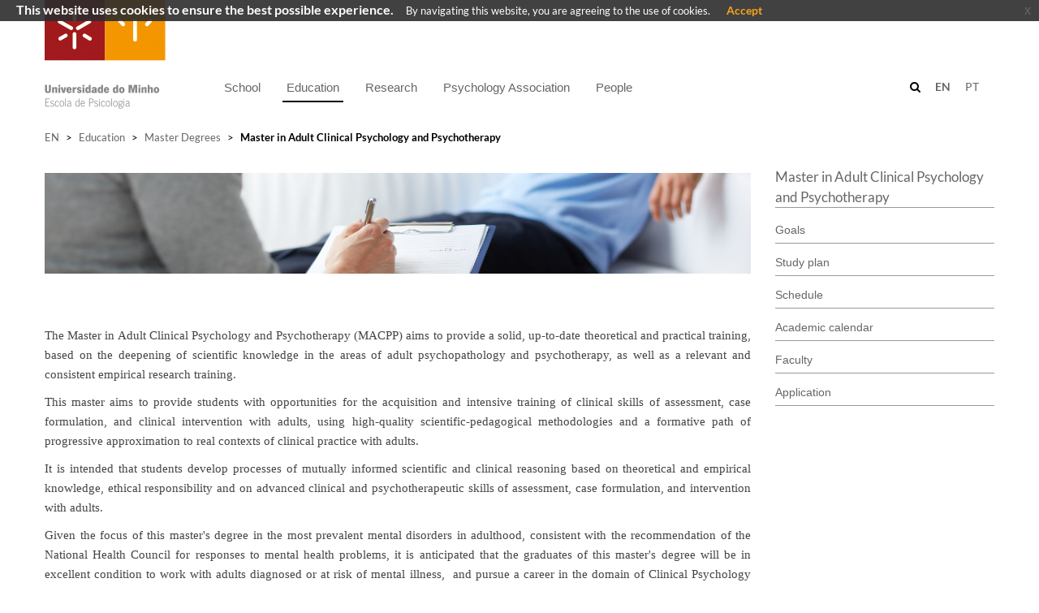

--- FILE ---
content_type: text/html; charset=utf-8
request_url: https://www.psi.uminho.pt/en/education/2-ciclo/mpcpa
body_size: 31019
content:


<!DOCTYPE html PUBLIC "-//W3C//DTD XHTML 1.0 Strict//EN"
	"http://www.w3.org/TR/xhtml1/DTD/xhtml1-strict.dtd">
<html dir="ltr" lang="en-US">

    <head id="ctl00_Head1"><meta name="GENERATOR" content="Microsoft SharePoint" /><meta http-equiv="Content-type" content="text/html; charset=utf-8" /><meta http-equiv="X-UA-Compatible" content="IE=10" /><meta name="viewport" content="width=device-width, initial-scale=1.0, maximum-scale=1.0, user-scalable=0" /><meta name="msapplication-TileImage" content="/_layouts/15/images/SharePointMetroAppTile.png" /><meta name="msapplication-TileColor" content="#0072C6" /><title>
	
    Master in Adult Clinical Psychology and Psychotherapy 

</title><link rel="shortcut icon" href="/_layouts/15/uminho.portaisuoei.ui/img/logoum_32_32.png" type="image/vnd.microsoft.icon" id="favicon" /><link id="CssRegistration2" rel="stylesheet" type="text/css" href="/_catalogs/theme/Themed/8421CAD6/corev15-51C31438.themedcss?ctag=1"/>
<link id="CssRegistration1" rel="stylesheet" type="text/css" href="/_layouts/15/UMinho.PortaisUOEI.UI/Css/Bootstrap/bootstrap.min.css"/>
<link id="CssRegistration5" rel="stylesheet" type="text/css" href="/_layouts/15/UMinho.PortaisUOEI.UI/Css/font-awesome.min.css"/>
<link id="CssRegistration6" rel="stylesheet" type="text/css" href="/_layouts/15/UMinho.PortaisUOEI.UI/Css/Carousel/masterslider.min.css"/>
<link id="CssRegistration3" rel="stylesheet" type="text/css" href="/_layouts/15/UMinho.PortaisUOEI.UI/Css/Custom/uminho.students.custom.min.css"/>
<link id="CssRegistration4" rel="stylesheet" type="text/css" href="/_layouts/15/UMinho.PortaisUOEI.UI/Css/Templates/uminho.students.template.discover.css"/>
<link id="CssRegistration8" rel="stylesheet" type="text/css" href="/_layouts/15/UMinho.PortaisUOEI.UI/Css/jquery-eu-cookie-law-popup.css"/>
<script type="text/javascript" src="/_layouts/15/init.js?rev=0WPVXXAlL8AI%2BCQOKF%2BLNA%3D%3D"></script>
<script type="text/javascript" src="/_layouts/15/uminho.portaisuoei.ui/js/jquery/jquery.min.js"></script>
<script type="text/javascript" src="/_layouts/15/uminho.portaisuoei.ui/js/jquery/jquery.easing.min.js"></script>
<script type="text/javascript" src="/_layouts/15/uminho.portaisuoei.ui/js/bootstrap/bootstrap.min.js"></script>
<script type="text/javascript" src="/_layouts/15/uminho.portaisuoei.ui/js/common/uminho.student.common.min.js"></script>
<script type="text/javascript" src="/_layouts/15/uminho.portaisuoei.ui/js/others/waypoints.min.js"></script>
<script type="text/javascript" src="/_layouts/15/uminho.portaisuoei.ui/js/others/foundation.min.js"></script>
<script type="text/javascript" src="/_layouts/15/uminho.portaisuoei.ui/js/others/utilities.min.js"></script>
<script type="text/javascript" src="/_layouts/15/uminho.portaisuoei.ui/js/others/owl.carousel.min.js"></script>
<script type="text/javascript" src="/_layouts/15/uminho.portaisuoei.ui/js/others/lightgallery.min.js"></script>
<script type="text/javascript" src="/_layouts/15/uminho.portaisuoei.ui/js/others/isotope.min.js"></script>
<script type="text/javascript" src="/_layouts/15/uminho.portaisuoei.ui/js/others/masterslider.min.js"></script>
<script type="text/javascript" src="/_layouts/15/uminho.portaisuoei.ui/js/jquery/jquery.placeholder.js"></script>
<script type="text/javascript" src="/_layouts/15/uminho.portaisuoei.ui/js/jquery/jquery.stellar.min.js"></script>
<script type="text/javascript" src="/_layouts/15/uminho.portaisuoei.ui/js/others/modernizr.custom.min.js"></script>
<script type="text/javascript" src="/_layouts/15/uminho.portaisuoei.ui/js/templates/uminho.students.template.discover.js"></script>
<script type="text/javascript" src="/_layouts/15/uminho.portaisuoei.ui/js/bootstrap/jquery.blueimp-gallery.min.js"></script>
<script type="text/javascript" src="/_layouts/15/uminho.portaisuoei.ui/js/bootstrap/bootstrap-image-gallery.min.js"></script>
<script type="text/javascript" src="/_layouts/15/uminho.portaisuoei.ui/js/others/jquery-eu-cookie-law-popup.js"></script>
<script type="text/javascript" src="/_layouts/15/uminho.portaisuoei.ui/js/others/jquery.ddslick.min.js"></script>
<script type="text/javascript" src="/ScriptResource.axd?d=Da1_c32Cm6zSC164m921qpa838herXFNtWl8gcEZrTUXkbcqhBnd2pVuW4EVCYSP_dD3JBowR0EgaYzTJ26m6OwmzbdH8Zfbkh-KCY96zIi3TAv0gkFBtyVVyznw1PaNIczEvmWFtn7u4fk--s76ZD1tjlV_1v-IofcA9dekNdpYI9Kp3kUp1rJ7u2EKvJkc0&amp;t=5c0e0825"></script>
<script type="text/javascript" src="/_layouts/15/blank.js?rev=ZaOXZEobVwykPO9g8hq%2F8A%3D%3D"></script>
<script type="text/javascript" src="/ScriptResource.axd?d=Jqa3dy8K8hNLmkHOxQnCIY_MhjFLrRW2JeqkO4BHdhI4gXqqausKzm4mxEOTiwvR725v38aXqbMBCotLuI-8SH_oJFsQ7VNaM3wnHFGpMknanNA4Ng-AYyv0TA-nbwf19wMiH3LWczRq-2_FrCoKDh3yB8J4r45vyJo1D6spEOgN5hrrDinxIAyPlbgFr3t90&amp;t=5c0e0825"></script>
<script type="text/javascript">RegisterSod("initstrings.js", "\u002f_layouts\u002f15\u002f1033\u002finitstrings.js?rev=S11vfGURQYVuACMEY0tLTg\u00253D\u00253D");</script>
<script type="text/javascript">RegisterSod("strings.js", "\u002f_layouts\u002f15\u002f1033\u002fstrings.js?rev=xXYZY4hciX287lShPZuClw\u00253D\u00253D");RegisterSodDep("strings.js", "initstrings.js");</script>
<script type="text/javascript">RegisterSod("sp.init.js", "\u002f_layouts\u002f15\u002fsp.init.js?rev=jvJC3Kl5gbORaLtf7kxULQ\u00253D\u00253D");</script>
<script type="text/javascript">RegisterSod("sp.res.resx", "\u002f_layouts\u002f15\u002fScriptResx.ashx?culture=en\u00252Dus\u0026name=SP\u00252ERes\u0026rev=JB0sghN7xH87DiJ2RGYN0Q\u00253D\u00253D");</script>
<script type="text/javascript">RegisterSod("sp.ui.dialog.js", "\u002f_layouts\u002f15\u002fsp.ui.dialog.js?rev=C0xaAI0fnyKxY7\u00252Bg\u00252BPlMUQ\u00253D\u00253D");RegisterSodDep("sp.ui.dialog.js", "sp.init.js");RegisterSodDep("sp.ui.dialog.js", "sp.res.resx");</script>
<script type="text/javascript">RegisterSod("core.js", "\u002f_layouts\u002f15\u002fcore.js?rev=BoOTONqXW5dYCwvqGhdhCw\u00253D\u00253D");RegisterSodDep("core.js", "strings.js");</script>
<script type="text/javascript">RegisterSod("menu.js", "\u002f_layouts\u002f15\u002fmenu.js?rev=cXv35JACAh0ZCqUwKU592w\u00253D\u00253D");</script>
<script type="text/javascript">RegisterSod("mQuery.js", "\u002f_layouts\u002f15\u002fmquery.js?rev=VYAJYBo5H8I3gVSL3MzD6A\u00253D\u00253D");</script>
<script type="text/javascript">RegisterSod("callout.js", "\u002f_layouts\u002f15\u002fcallout.js?rev=ryx2n4ePkYj1\u00252FALmcsXZfA\u00253D\u00253D");RegisterSodDep("callout.js", "strings.js");RegisterSodDep("callout.js", "mQuery.js");RegisterSodDep("callout.js", "core.js");</script>
<script type="text/javascript">RegisterSod("clienttemplates.js", "\u002f_layouts\u002f15\u002fclienttemplates.js?rev=0z4Tb4hOOcK5wjxH5p1xVg\u00253D\u00253D");RegisterSodDep("clienttemplates.js", "initstrings.js");</script>
<script type="text/javascript">RegisterSod("sharing.js", "\u002f_layouts\u002f15\u002fsharing.js?rev=XxxHIxIIc8BsW9ikVc6dgA\u00253D\u00253D");RegisterSodDep("sharing.js", "strings.js");RegisterSodDep("sharing.js", "mQuery.js");RegisterSodDep("sharing.js", "clienttemplates.js");RegisterSodDep("sharing.js", "core.js");</script>
<script type="text/javascript">RegisterSod("suitelinks.js", "\u002f_layouts\u002f15\u002fsuitelinks.js?rev=REwVU5jSsadDdOZlCx4wpA\u00253D\u00253D");RegisterSodDep("suitelinks.js", "strings.js");RegisterSodDep("suitelinks.js", "core.js");</script>
<script type="text/javascript">RegisterSod("sp.runtime.js", "\u002f_layouts\u002f15\u002fsp.runtime.js?rev=5f2WkYJoaxlIRdwUeg4WEg\u00253D\u00253D");RegisterSodDep("sp.runtime.js", "sp.res.resx");</script>
<script type="text/javascript">RegisterSod("sp.js", "\u002f_layouts\u002f15\u002fsp.js?rev=yFK17w2Dmvg\u00252F3QQJr\u00252BIVXg\u00253D\u00253D");RegisterSodDep("sp.js", "sp.runtime.js");RegisterSodDep("sp.js", "sp.ui.dialog.js");RegisterSodDep("sp.js", "sp.res.resx");</script>
<script type="text/javascript">RegisterSod("userprofile", "\u002f_layouts\u002f15\u002fsp.userprofiles.js?rev=p5tCOm\u00252FlHUwcfll7W3pKNw\u00253D\u00253D");RegisterSodDep("userprofile", "sp.runtime.js");</script>
<script type="text/javascript">RegisterSod("followingcommon.js", "\u002f_layouts\u002f15\u002ffollowingcommon.js?rev=jWqEDmcjCSPmnQw2ZIfItQ\u00253D\u00253D");RegisterSodDep("followingcommon.js", "strings.js");RegisterSodDep("followingcommon.js", "sp.js");RegisterSodDep("followingcommon.js", "userprofile");RegisterSodDep("followingcommon.js", "core.js");RegisterSodDep("followingcommon.js", "mQuery.js");</script>
<script type="text/javascript">RegisterSod("profilebrowserscriptres.resx", "\u002f_layouts\u002f15\u002fScriptResx.ashx?culture=en\u00252Dus\u0026name=ProfileBrowserScriptRes\u0026rev=2HByUtpwZOvqFkAN7cvA2Q\u00253D\u00253D");</script>
<script type="text/javascript">RegisterSod("sp.ui.mysitecommon.js", "\u002f_layouts\u002f15\u002fsp.ui.mysitecommon.js?rev=Ua8qmZSU9nyf53S7PEyJwQ\u00253D\u00253D");RegisterSodDep("sp.ui.mysitecommon.js", "sp.init.js");RegisterSodDep("sp.ui.mysitecommon.js", "sp.runtime.js");RegisterSodDep("sp.ui.mysitecommon.js", "userprofile");RegisterSodDep("sp.ui.mysitecommon.js", "profilebrowserscriptres.resx");</script>
<script type="text/javascript">RegisterSod("browserScript", "\u002f_layouts\u002f15\u002fie55up.js?rev=ypR\u00252FzpJuE7bcLEAVduzBZA\u00253D\u00253D");RegisterSodDep("browserScript", "strings.js");</script>
<script type="text/javascript">RegisterSod("inplview", "\u002f_layouts\u002f15\u002finplview.js?rev=iMf5THfqukSYut7sl9HwUg\u00253D\u00253D");RegisterSodDep("inplview", "strings.js");RegisterSodDep("inplview", "core.js");RegisterSodDep("inplview", "sp.js");</script>
<script type="text/javascript">RegisterSod("sp.core.js", "\u002f_layouts\u002f15\u002fsp.core.js?rev=tZDGLPOvY1bRw\u00252BsgzXpxTg\u00253D\u00253D");RegisterSodDep("sp.core.js", "strings.js");RegisterSodDep("sp.core.js", "sp.init.js");RegisterSodDep("sp.core.js", "core.js");</script>
<script type="text/javascript">RegisterSod("dragdrop.js", "\u002f_layouts\u002f15\u002fdragdrop.js?rev=LqsILQdmX9MDOiy\u00252BCmfRCw\u00253D\u00253D");RegisterSodDep("dragdrop.js", "strings.js");</script>
<script type="text/javascript">RegisterSod("quicklaunch.js", "\u002f_layouts\u002f15\u002fquicklaunch.js?rev=\u00252BHeX6ARcp\u00252F9LpMq6FqQYyA\u00253D\u00253D");RegisterSodDep("quicklaunch.js", "strings.js");RegisterSodDep("quicklaunch.js", "dragdrop.js");</script>
<link type="text/xml" rel="alternate" href="/en/education/2-ciclo/mpcpa/_vti_bin/spsdisco.aspx" />
            <meta property='og:type' content='article' />
                                    <meta property='og:title' content='Master in Adult Clinical Psychology and Psychotherapy ' />
                                    <meta property='og:description' content='' />
                                    <meta property='og:url' content='https://www.psi.uminho.pt/en/education/2-ciclo/mpcpa/Pages/default.aspx' />
                                    <meta property='og:site_name' content='' />
                                    <meta property='og:image' content='' />
                                    <meta property='og:image:secure_url' content='' /><meta name='twitter:card' value='summary' /><meta itemprop='name' content='Master in Adult Clinical Psychology and Psychotherapy ' />
                                    <meta itemprop='description' content='' />
                                    <meta itemprop='image' content='' />
            <link rel="canonical" href="https://www.psi.uminho.pt:443/en/education/2-ciclo/mpcpa" />
            
        

        <!--[if lt IE 9]>
			<script src="/_layouts/15/UMinho.PortaisUOEI.UI/Js/IE/html5.js"></script>
		<![endif]-->

        <style type="text/css">
            .buttons .pt-box, .buttons .en-box {
                font-size: 12px !important;
                padding-right: 5px;
            }

                .buttons .pt-box.selected, .buttons .en-box.selected {
                    font-weight: bold;
                    color: #a33038;
                }

            .editPanel {
                margin-bottom: 100px;
            }

            a, .ms-link:visited {
                color: #666666 !important;
                text-decoration: none;
            }

            /*Correcao de Menus*/
            .cssMenu {
                display: block;
                /* width: 100%; */
                margin-right: 0px !important;
                margin-left: 0px !important;
            }

            .cssMenuBar {
                float: left;
            }

            .cssMenuSearch {
                height: 35px;
                display: block;
                /*margin-left: 200px;*/
                width: 80%;
                min-width: 550px;
            }

            .cssSearch {
                padding-bottom: 1px;
                margin-top: -4px;
                /*width:76%;*/
            }

            .cssSearchField {
                height: 30px;
            }

            .cssVariations {
                margin-top: 102px;
                margin-right: -100px;
            }

            @media screen and (max-width: 1200px) {
                .cssMenuSearch {
                    padding-right: 235px;
                    width: 100%;
                }

                .cssMenu {
                    width: 85%;
                }

                .cssSearch {
                    width:100%;
                }
                .cssMenuBar {
                    margin-right: 140px;
                }
            }
        </style>

        

        <script type="text/javascript">
            var IsEditMode = false;
        </script>

        

        <script type="text/javascript">

            function GoToSearchPage(e, checkKeyPress) {
                var navigateToPage = false;
                var query = "";

                if (checkKeyPress) {
                    e = e || window.event || {};
                    var charCode = e.charCode || e.keyCode || e.which;
                    if (charCode == 13) {
                        navigateToPage = true;
                        query = $(e.target).val();
                    }
                }
                else {
                    navigateToPage = true;
                    query = $("input.search-field").val();
                }

                if (navigateToPage && query != "") {
                    var baseSiteUrl = window.location.protocol + '//' + window.location.host + _spPageContextInfo.siteServerRelativeUrl;

                    var variationSearchUrl = "/en/search/Pages/default.aspx";

                    window.location.href = baseSiteUrl + variationSearchUrl + "?k=" + query;
                }
            }

            // language configuration
            jQuery(document).ready(function () {

                if (jQuery("#suiteBar").length <= 0) {
                    jQuery("body").css("overflow", "auto");
                }

                jQuery("ul.static:eq(1)").each(function () {
                    jQuery(this).children().each(function () {
                        if (jQuery(this).hasClass("dynamic-children")) {
                            jQuery(this).find("a").first().attr("href", "#");
                        }
                    });

                });



                $(document).euCookieLawPopup().init({
                    cookiePolicyUrl: '',
                    popupPosition: 'top',
                    colorStyle: 'default',
                    compactStyle: false,
                    popupTitle: 'This website uses cookies to ensure the best possible experience.',
                    popupText: 'By navigating this website, you are agreeing to the use of cookies.',
                    buttonContinueTitle: 'Accept',
                    buttonLearnmoreTitle: '',
                    buttonLearnmoreOpenInNewWindow: true,
                    agreementExpiresInDays: 30,
                    autoAcceptCookiePolicy: false,
                    htmlMarkup: null
                });

                BuildResponsiveMenu();

                //var language = window.location.pathname.split("/")[1];

                //if (language == "pt")
                //    jQuery(".pt-box").addClass("selected");
                //else
                //    jQuery(".en-box").addClass("selected");

                //if (!IsEditMode) {
                //    jQuery(window).resize(function () {
                //        var width = jQuery(window).width();
                //        jQuery("iframe").css("width", width);
                //    });
                //}

                checkIframe();

                if (IsEditMode) {
                    jQuery("header").remove();
                    jQuery("#s4-workspace").css("overflow", "auto");
                    jQuery("#s4-bodyContainer").find(".ms-table").first().addClass("container");
                    jQuery("#s4-bodyContainer").find(".ms-table").first().addClass("container-top");
                    jQuery("#s4-bodyContainer").find(".ms-table").css("margin-bottom", "50px");
                    jQuery("footer").remove();
                }

                // jQuery("iframe").contents().find("#suiteBar").remove();

                //if (jQuery(".ms-core-listMenu-root li span.menu-item-text").first().html() !== undefined) {
                //    if (jQuery(".ms-core-listMenu-root li span.menu-item-text").first().html().indexOf("pt") > -1) {
                //        jQuery(".ms-core-listMenu-root li span.menu-item-text").first().closest("a").hide()
                //    }
                //    if (jQuery(".ms-core-listMenu-root li span.menu-item-text").first().html().indexOf("en") > -1) {
                //        jQuery(".ms-core-listMenu-root li span.menu-item-text").first().closest("a").hide()
                //    }
                //}
            });

            //jQuery(document).on("click", ".pt-box", function () {
            //    window.location.href = window.location.protocol + '//' + window.location.host + "/pt";
            //});

            jQuery(document).on("click", ".icon-mid", function () {
                jQuery('#s4-workspace').animate({
                    scrollTop: ($('#breadcrumb').first().offset().top)
                }, 500);

                jQuery('body,html').animate({
                    scrollTop: ($('#breadcrumb').first().offset().top)
                }, 500);
            });

            //jQuery(document).on("click", ".en-box", function () {
            //    window.location.href = window.location.protocol + '//' + window.location.host + "/en";
            //});

            jQuery(document).on("click", ".gestorConteudos", function () {
                window.location.href = window.location.protocol + '//' + window.location.host + "/" + window.location.pathname.split("/")[1] + "/_layouts/15/UMinho.Alumni.UI/pages/Provisioning.aspx";
            });

            jQuery(document).on("click", ".loginMenu", function () {
                window.location.href = window.location.protocol + '//' + window.location.host + "/" + window.location.pathname.split("/")[1] + "/_layouts/15/UMinho.Alumni.UI/pages/Login.aspx";
            });

            function checkIframe() {

                try {

                    if (jQuery("#WebPartAdderUpdatePanelContainer").length >= 1) {
                        jQuery("#DeltaWebPartAdderUpdatePanelContainer").css("z-index", "9999");
                    }

                    if (jQuery(".ms-popoutMenu").length >= 1) {
                        jQuery(".ms-popoutMenu").css("z-index", "99999");
                    }

                    //jQuery("input[type = 'button']").addClass("btn btn-primary");
                    //jQuery("input[type = 'reset']").addClass("btn btn-primary");
                    //jQuery("input[type = 'submit']").addClass("btn btn-primary");
                    jQuery("li.dynamic-children").find("ul").addClass("submenu");

                    if (jQuery(".opaque").length >= 1) {
                        jQuery(".opaque li.dynamic-children").each(function () {
                            $(this).find("a").first().css("height", "90px");
                        });
                    } else {
                        jQuery(".transparent li.dynamic-children").each(function () {
                            $(this).find("a").first().removeAttr("style");
                        });
                    }

                    if (jQuery(".ms-core-menu-boxBig").length >= 1) {
                        jQuery(".ms-core-menu-boxBig").css("z-index", "99");
                        jQuery("header").css("z-index", "55");
                        jQuery(".hero-static").css("z-index", "40");
                    }

                    if (jQuery("span[id*='pwcEditPanel_date']").length >= 1 && jQuery("span[id*='pwcEditPanel_date']").is(":visible")) {
                        var dateError = jQuery("span[id*='pwcEditPanel_date']");
                        dateError.css("font-size", "15px");
                        dateError.css("font-weight", "bold");
                        dateError.css("color", "#bf0000");
                    }

                    //if (!IsEditMode) {
                    //    if (jQuery("iframe").length >= 1) {
                    //        //jQuery("iframe").css("width", jQuery(window).width());
                    //        jQuery("iframe").contents().find("#suiteBar").remove();
                    //        jQuery("iframe").contents().find("footer").remove();
                    //    }
                    //} else {
                    //    if (jQuery("iframe").length >= 1) {
                    //        jQuery("iframe").contents().find("#suiteBar").remove();
                    //        jQuery("iframe").contents().find("footer").remove();
                    //    }
                    //}
                }
                catch (err) {
                }

                setTimeout(checkIframe, 50);
            }


        </script>



    </head>
    <body>
        <div class="eupopup eupopup-fixedtop eupopup-style-compact"></div>
        <!--Apply class to body with browser version-->
        <script type="text/javascript">
            var nVer = navigator.appVersion; var nAgt = navigator.userAgent; var bN = navigator.appName; var fullV = "" + parseFloat(navigator.appVersion); var majorV = parseInt(navigator.appVersion, 10); var nameOffset, verOffset, ix; if ((verOffset = nAgt.indexOf("Opera")) !== -1) { bN = "Opera"; fullV = nAgt.substring(verOffset + 6); if ((verOffset = nAgt.indexOf("Version")) !== -1) { fullV = nAgt.substring(verOffset + 8) } } else { if ((verOffset = nAgt.indexOf("MSIE")) !== -1) { bN = "IE"; fullV = nAgt.substring(verOffset + 5) } else { if ((verOffset = nAgt.indexOf("Chrome")) !== -1) { bN = "Chrome"; fullV = nAgt.substring(verOffset + 7) } else { if ((verOffset = nAgt.indexOf("Safari")) !== -1) { bN = "Safari"; fullV = nAgt.substring(verOffset + 7); if ((verOffset = nAgt.indexOf("Version")) !== -1) { fullV = nAgt.substring(verOffset + 8) } } else { if ((verOffset = nAgt.indexOf("Firefox")) !== -1) { bN = "Firefox"; fullV = nAgt.substring(verOffset + 8) } else { if ((nameOffset = nAgt.lastIndexOf(" ") + 1) < (verOffset = nAgt.lastIndexOf("/"))) { bN = nAgt.substring(nameOffset, verOffset); fullV = nAgt.substring(verOffset + 1); if (bN.toLowerCase() == bN.toUpperCase()) { bN = navigator.appName } } } } } } } if ((ix = fullV.indexOf(";")) !== -1) { fullV = fullV.substring(0, ix) } if ((ix = fullV.indexOf(" ")) !== -1) { fullV = fullV.substring(0, ix) } majorV = parseInt("" + fullV, 10); if (isNaN(majorV)) { fullV = "" + parseFloat(navigator.appVersion); majorV = parseInt(navigator.appVersion, 10) }
            document.getElementsByTagName("body")[0].className += " " + bN + majorV + " cmsSP cmsSP2013";
        </script>
        <div id="imgPrefetch" style="display:none">
<img src="/_layouts/15/uminho.portaisuoei.ui/img/logoum_32_32.png" />
<img src="/_layouts/15/images/spcommon.png" />
<img src="/SiteAssets/EPSIC-PT.jpg" />
</div>

        <noscript><div class='noindex'>You may be trying to access this site from a secured browser on the server. Please enable scripts and reload this page.</div></noscript>
        
        <form method="post" action="./mpcpa" onsubmit="javascript:return WebForm_OnSubmit();" id="aspnetForm">
<div class="aspNetHidden">
<input type="hidden" name="_wpcmWpid" id="_wpcmWpid" value="" />
<input type="hidden" name="wpcmVal" id="wpcmVal" value="" />
<input type="hidden" name="MSOWebPartPage_PostbackSource" id="MSOWebPartPage_PostbackSource" value="" />
<input type="hidden" name="MSOTlPn_SelectedWpId" id="MSOTlPn_SelectedWpId" value="" />
<input type="hidden" name="MSOTlPn_View" id="MSOTlPn_View" value="0" />
<input type="hidden" name="MSOTlPn_ShowSettings" id="MSOTlPn_ShowSettings" value="False" />
<input type="hidden" name="MSOGallery_SelectedLibrary" id="MSOGallery_SelectedLibrary" value="" />
<input type="hidden" name="MSOGallery_FilterString" id="MSOGallery_FilterString" value="" />
<input type="hidden" name="MSOTlPn_Button" id="MSOTlPn_Button" value="none" />
<input type="hidden" name="__EVENTTARGET" id="__EVENTTARGET" value="" />
<input type="hidden" name="__EVENTARGUMENT" id="__EVENTARGUMENT" value="" />
<input type="hidden" name="__REQUESTDIGEST" id="__REQUESTDIGEST" value="noDigest" />
<input type="hidden" name="MSOSPWebPartManager_DisplayModeName" id="MSOSPWebPartManager_DisplayModeName" value="Browse" />
<input type="hidden" name="MSOSPWebPartManager_ExitingDesignMode" id="MSOSPWebPartManager_ExitingDesignMode" value="false" />
<input type="hidden" name="MSOWebPartPage_Shared" id="MSOWebPartPage_Shared" value="" />
<input type="hidden" name="MSOLayout_LayoutChanges" id="MSOLayout_LayoutChanges" value="" />
<input type="hidden" name="MSOLayout_InDesignMode" id="MSOLayout_InDesignMode" value="" />
<input type="hidden" name="_wpSelected" id="_wpSelected" value="" />
<input type="hidden" name="_wzSelected" id="_wzSelected" value="" />
<input type="hidden" name="MSOSPWebPartManager_OldDisplayModeName" id="MSOSPWebPartManager_OldDisplayModeName" value="Browse" />
<input type="hidden" name="MSOSPWebPartManager_StartWebPartEditingName" id="MSOSPWebPartManager_StartWebPartEditingName" value="false" />
<input type="hidden" name="MSOSPWebPartManager_EndWebPartEditing" id="MSOSPWebPartManager_EndWebPartEditing" value="false" />
<input type="hidden" name="__VIEWSTATE" id="__VIEWSTATE" value="/[base64]/[base64]/[base64]/ZqZ4IYTV5aVz0aai1dWelQVHdR6Qd3M=" />
</div>

<script type="text/javascript">
//<![CDATA[
var theForm = document.forms['aspnetForm'];
if (!theForm) {
    theForm = document.aspnetForm;
}
function __doPostBack(eventTarget, eventArgument) {
    if (!theForm.onsubmit || (theForm.onsubmit() != false)) {
        theForm.__EVENTTARGET.value = eventTarget;
        theForm.__EVENTARGUMENT.value = eventArgument;
        theForm.submit();
    }
}
//]]>
</script>


<script src="/WebResource.axd?d=wAN_EcZdlpZx3-CQ78bNo3llVm7YqPKXyiM0D6pppQ_jMUfe8EPCFgmMykIiETF6r38bmLS-MPMiG_pwSgmwuTnaiWW7sWtbiry8L6eDD5Y1&amp;t=638901572248157332" type="text/javascript"></script>


<script type="text/javascript">
//<![CDATA[
var MSOWebPartPageFormName = 'aspnetForm';
var g_presenceEnabled = true;
var g_wsaEnabled = false;
var g_wsaQoSEnabled = false;
var g_wsaQoSDataPoints = [];
var g_wsaLCID = 1033;
var g_wsaListTemplateId = 850;
var g_wsaSiteTemplateId = 'CMSPUBLISHING#0';
var _fV4UI=true;var _spPageContextInfo = {webServerRelativeUrl: "\u002fen\u002feducation\u002f2-ciclo\u002fmpcpa", webAbsoluteUrl: "https:\u002f\u002fwww.psi.uminho.pt\u002fen\u002feducation\u002f2-ciclo\u002fmpcpa", siteAbsoluteUrl: "https:\u002f\u002fwww.psi.uminho.pt", serverRequestPath: "\u002fen\u002feducation\u002f2-ciclo\u002fmpcpa\u002fPages\u002fdefault.aspx", layoutsUrl: "_layouts\u002f15", webTitle: "Master in Adult Clinical Psychology and Psychotherapy", webTemplate: "39", tenantAppVersion: "340615552", isAppWeb: false, Has2019Era: true, webLogoUrl: "\u002fSiteAssets\u002fEPSIC-PT.jpg", webLanguage: 1033, currentLanguage: 1033, currentUICultureName: "en-US", currentCultureName: "en-US", clientServerTimeDelta: new Date("2026-01-20T20:05:12.8015247Z") - new Date(), siteClientTag: "24$$15.0.5545.1000", crossDomainPhotosEnabled:false, webUIVersion:15, webPermMasks:{High:16,Low:196673},pageListId:"{49a8042f-fb7f-47c5-879f-71723f2dc2fd}",pageItemId:1, pagePersonalizationScope:1, alertsEnabled:true, siteServerRelativeUrl: "\u002f", allowSilverlightPrompt:'True',"themedCssFolderUrl" : "/_catalogs/theme/Themed/8421CAD6","themedImageFileNames" : {"spcommon.png" : "spcommon-B35BB0A9.themedpng?ctag=1","ellipsis.11x11x32.png" : "ellipsis.11x11x32-2F01F47D.themedpng?ctag=1","O365BrandSuite.95x30x32.png" : "O365BrandSuite.95x30x32-C212E2FD.themedpng?ctag=1","socialcommon.png" : "socialcommon-6F3394A9.themedpng?ctag=1","spnav.png" : "spnav-230C537D.themedpng?ctag=1"}};var L_Menu_BaseUrl="/en/education/2-ciclo/mpcpa";
var L_Menu_LCID="1033";
var L_Menu_SiteTheme="null";
document.onreadystatechange=fnRemoveAllStatus; function fnRemoveAllStatus(){removeAllStatus(true)};
function _spNavigateHierarchy(nodeDiv, dataSourceId, dataPath, url, listInContext, type) {

    CoreInvoke('ProcessDefaultNavigateHierarchy', nodeDiv, dataSourceId, dataPath, url, listInContext, type, document.forms.aspnetForm, "", "\u002fen\u002feducation\u002f2-ciclo\u002fmpcpa");

}
var _spWebPartComponents = new Object();//]]>
</script>

<script src="/_layouts/15/blank.js?rev=ZaOXZEobVwykPO9g8hq%2F8A%3D%3D" type="text/javascript"></script>
<script type="text/javascript">
//<![CDATA[
(function(){

        if (typeof(_spBodyOnLoadFunctions) === 'undefined' || _spBodyOnLoadFunctions === null) {
            return;
        }
        _spBodyOnLoadFunctions.push(function() 
        {
          ExecuteOrDelayUntilScriptLoaded(
            function()
            {
              var pairs = SP.ScriptHelpers.getDocumentQueryPairs();
              var followDoc, itemId, listId, docName;
              for (var key in pairs)
              {
                if(key.toLowerCase() == 'followdocument') 
                  followDoc = pairs[key];
                else if(key.toLowerCase() == 'itemid') 
                  itemId = pairs[key];
                else if(key.toLowerCase() == 'listid') 
                  listId = pairs[key];
                else if(key.toLowerCase() == 'docname') 
                  docName = decodeURI(pairs[key]);
              } 

              if(followDoc != null && followDoc == '1' && listId!=null && itemId != null && docName != null)
              {
                SP.SOD.executeFunc('followingcommon.js', 'FollowDocumentFromEmail', function() 
                { 
                  FollowDocumentFromEmail(itemId, listId, docName);
                });
              }

            }, 'SP.init.js');

        });
    })();(function(){

        if (typeof(_spBodyOnLoadFunctions) === 'undefined' || _spBodyOnLoadFunctions === null) {
            return;
        }
        _spBodyOnLoadFunctions.push(function() {

            if (typeof(SPClientTemplates) === 'undefined' || SPClientTemplates === null || (typeof(APD_InAssetPicker) === 'function' && APD_InAssetPicker())) {
                return;
            }

            var renderFollowFooter = function(renderCtx,  calloutActionMenu)
            {
                if (renderCtx.ListTemplateType == 700) 
                    myDocsActionsMenuPopulator(renderCtx, calloutActionMenu);
                else
                    CalloutOnPostRenderTemplate(renderCtx, calloutActionMenu);

                var listItem = renderCtx.CurrentItem;
                if (typeof(listItem) === 'undefined' || listItem === null) {
                    return;
                }
                if (listItem.FSObjType == 0) {
                    calloutActionMenu.addAction(new CalloutAction({
                        text: Strings.STS.L_CalloutFollowAction,
                        tooltip: Strings.STS.L_CalloutFollowAction_Tooltip,
                        onClickCallback: function (calloutActionClickEvent, calloutAction) {
                            var callout = GetCalloutFromRenderCtx(renderCtx);
                            if (!(typeof(callout) === 'undefined' || callout === null))
                                callout.close();
                            SP.SOD.executeFunc('followingcommon.js', 'FollowSelectedDocument', function() { FollowSelectedDocument(renderCtx); });
                        }
                    }));
                }
            };

            var registerOverride = function(id) {
                var followingOverridePostRenderCtx = {};
                followingOverridePostRenderCtx.BaseViewID = 'Callout';
                followingOverridePostRenderCtx.ListTemplateType = id;
                followingOverridePostRenderCtx.Templates = {};
                followingOverridePostRenderCtx.Templates.Footer = function(renderCtx) {
                    var  renderECB;
                    if (typeof(isSharedWithMeView) === 'undefined' || isSharedWithMeView === null) {
                        renderECB = true;
                    } else {
                        var viewCtx = getViewCtxFromCalloutCtx(renderCtx);
                        renderECB = !isSharedWithMeView(viewCtx);
                    }
                    return CalloutRenderFooterTemplate(renderCtx, renderFollowFooter, renderECB);
                };
                SPClientTemplates.TemplateManager.RegisterTemplateOverrides(followingOverridePostRenderCtx);
            }
            registerOverride(101);
            registerOverride(700);
        });
    })();if (typeof(DeferWebFormInitCallback) == 'function') DeferWebFormInitCallback();function WebForm_OnSubmit() {
UpdateFormDigest('\u002fen\u002feducation\u002f2-ciclo\u002fmpcpa', 1440000);if (typeof(_spFormOnSubmitWrapper) != 'undefined') {return _spFormOnSubmitWrapper();} else {return true;};
return true;
}
//]]>
</script>

<div class="aspNetHidden">

	<input type="hidden" name="__VIEWSTATEGENERATOR" id="__VIEWSTATEGENERATOR" value="FC6F8D58" />
</div>
            <script type="text/javascript"> var submitHook = function () { return false; }; theForm._spOldSubmit = theForm.submit; theForm.submit = function () { if (!submitHook()) { this._spOldSubmit(); } }; </script>
            <span id="DeltaSPWebPartManager">
                
            </span>
            <script type="text/javascript">
//<![CDATA[
Sys.WebForms.PageRequestManager._initialize('ctl00$ScriptManager', 'aspnetForm', [], [], [], 90, 'ctl00');
//]]>
</script>

            <span id="DeltaDelegateControls">
                
                
            </span>
            <div id="TurnOnAccessibility" style="display: none" class="s4-notdlg noindex">
                <a id="linkTurnOnAcc" href="#" class="ms-accessible ms-acc-button" onclick="SetIsAccessibilityFeatureEnabled(true);UpdateAccessibilityUI();document.getElementById('linkTurnOffAcc').focus();return false;">
                    Turn on more accessible mode</a>
            </div>
            <div id="TurnOffAccessibility" style="display: none" class="s4-notdlg noindex">
                <a id="linkTurnOffAcc" href="#" class="ms-accessible ms-acc-button" onclick="SetIsAccessibilityFeatureEnabled(false);UpdateAccessibilityUI();document.getElementById('linkTurnOnAcc').focus();return false;">
                    Turn off more accessible mode</a>
            </div>
            <div class="s4-notdlg s4-skipribbonshortcut noindex">
                <a href="javascript:;" id="ctl00_A1" onclick="document.getElementById(&#39;startNavigation&#39;).focus();" class="ms-accessible ms-acc-button" accesskey="Y">
                    Skip Ribbon Commands</a>
            </div>
            <div class="s4-notdlg noindex">
                <a href="javascript:;" id="ctl00_A2" onclick="document.getElementById(&#39;mainContent&#39;).focus();" class="ms-accessible ms-acc-button">
                    Skip to main content</a>
            </div>
            <div id="TurnOffAnimation" style="display: none;" class="s4-notdlg noindex">
                <a id="linkTurnOffAnimation" href="#" class="ms-accessible ms-acc-button" onclick="ToggleAnimationStatus();return false;">
                    Turn off Animations</a>
            </div>
            <div id="TurnOnAnimation" style="display: none;" class="s4-notdlg noindex">
                <a id="linkTurnOnAnimation" href="#" class="ms-accessible ms-acc-button" onclick="ToggleAnimationStatus();return false;">
                    Turn on Animations</a>
            </div>
            <a id="HiddenAnchor" href="javascript:;" style="display: none;"></a>
            <div id="authWrapper" class="">

                <!-- Hide SuiteBar and ribon for non admin users -->
                
                <!--Ribbon start-->
                <div id="ms-hcTest"></div>

                


                <!--Ribbon end-->

                <script type="text/javascript">
                    var suitebar = jQuery("#suiteBar");
                    if (suitebar.length < 1)
                        jQuery("#s4-ribbonrow").css('display', 'none');
                </script>

                <!--Workspace start-->
                <div id="s4-workspace">
                    <div id="s4-bodyContainer">
                        <div class="ms-table" style="width: 100%;">
                            <div class="off-canvas-wrap" data-offcanvas="">
                                <div class="inner-wrap">
                                   
                                    <header class="header transparent">
				                        <div class="inner">
				                          <div class="container group header-alignment" style="padding-right: 110px;">
			  
					                        <!--Logo-->
					                        <a href="/" class="logo">
						                        <img id="ctl00_onetidHeadbnnr2" name="onetidHeadbnnr0" src="/SiteAssets/EPSIC-PT.jpg" alt="Master in Adult Clinical Psychology and Psychotherapy" />
					                        </a>
				
					                        <!--Navigation Toggle-->
					                        <div id="nav-toggle" class="left-off-canvas-toggle">
					                          <span></span>
					                        </div>
				
					                        <!--Site Navigation-->
					                        <div class="navigation">
                                                <div class="cssMenuSearch">
                                                    <div autocomplete="off" method="get" class="quick-search cssSearch" id="quick-search">
                                                        <div class="overlay ms-EmphasisBackground-bgColor"></div>
			                                            <div class="search-field-out cssSearchField" >
                                                            <i class="fa fa-search" onclick="GoToSearchPage(null, false);"></i>
                                                            <input type="text" placeholder="Search" class="search-field" onkeypress="GoToSearchPage(event, true);" />
                                                            <i class="fa fa-times"></i>
                                                        </div>
			                                        </div>
                                                </div> 

					                          <!--Menu-->
					                            <nav class="menu cssMenu">
						                            <div class="MenuBar cssMenuBar">
							                        <div id="AjaxDelta1" class="ms-displayInline ms-core-navigation" role="navigation">
	
								                        
								                        
									                        <div id="zz1_TopNavigationMenu" class=" noindex ms-core-listMenu-horizontalBox">
		<ul id="zz2_RootAspMenu" class="root ms-core-listMenu-root static">
			<li class="static dynamic-children"><a class="static dynamic-children menu-item ms-core-listMenu-item ms-displayInline ms-navedit-linkNode" tabindex="0" href="/en/school/" accesskey="1"><span aria-haspopup="true" class="additional-background ms-navedit-flyoutArrow dynamic-children"><span class="menu-item-text">School</span></span></a><ul class="dynamic">
				<li class="dynamic"><a class="dynamic menu-item ms-core-listMenu-item ms-displayInline ms-navedit-linkNode" tabindex="0" href="/en/school/governance/"><span class="additional-background ms-navedit-flyoutArrow"><span class="menu-item-text">Governance</span></span></a></li><li class="dynamic"><a class="dynamic menu-item ms-core-listMenu-item ms-displayInline ms-navedit-linkNode" tabindex="0" href="/en/school/subunits/"><span class="additional-background ms-navedit-flyoutArrow"><span class="menu-item-text">Subunits</span></span></a></li><li class="dynamic"><a class="dynamic menu-item ms-core-listMenu-item ms-displayInline ms-navedit-linkNode" tabindex="0" href="/en/school/Pages/galeria-de-presidentes.aspx"><span class="additional-background ms-navedit-flyoutArrow"><span class="menu-item-text">Presidents Gallery</span></span></a></li><li class="dynamic"><a class="dynamic menu-item ms-core-listMenu-item ms-displayInline ms-navedit-linkNode" tabindex="0" href="/en/school/Pages/Contacts.aspx"><span class="additional-background ms-navedit-flyoutArrow"><span class="menu-item-text">Contacts</span></span></a></li>
			</ul></li><li class="static dynamic-children selected"><a class="static dynamic-children selected menu-item ms-core-listMenu-item ms-displayInline ms-bold ms-core-listMenu-selected ms-navedit-linkNode" tabindex="0" href="/en/education"><span aria-haspopup="true" class="additional-background ms-navedit-flyoutArrow dynamic-children"><span class="menu-item-text">Education</span><span class="ms-hidden">Currently selected</span></span></a><ul class="dynamic">
				<li class="dynamic"><a class="dynamic menu-item ms-core-listMenu-item ms-displayInline ms-navedit-linkNode" tabindex="0" href="/en/education/1-ciclo/Pages/default.aspx"><span class="additional-background ms-navedit-flyoutArrow"><span class="menu-item-text">Psychology Degree</span></span></a></li><li class="dynamic dynamic-children"><a class="dynamic dynamic-children menu-item ms-core-listMenu-item ms-displayInline ms-navedit-linkNode" tabindex="0" href="/en/education/2-ciclo/Pages/default.aspx"><span aria-haspopup="true" class="additional-background ms-navedit-flyoutArrow dynamic-children"><span class="menu-item-text">Master Degrees</span></span></a><ul class="dynamic">
					<li class="dynamic"><a class="dynamic menu-item ms-core-listMenu-item ms-displayInline ms-navedit-linkNode" tabindex="0" href="https://www.psi.uminho.pt:443/en/education/2-ciclo/mpcpa"><span class="additional-background ms-navedit-flyoutArrow"><span class="menu-item-text">Adult Clinical Psychology and Psychotherapy</span></span></a></li><li class="dynamic"><a class="dynamic menu-item ms-core-listMenu-item ms-displayInline ms-navedit-linkNode" tabindex="0" href="https://www.psi.uminho.pt:443/en/education/2-ciclo/mpcia"><span class="additional-background ms-navedit-flyoutArrow"><span class="menu-item-text">Clinical Psychology in Childhood and Adolescence</span></span></a></li><li class="dynamic"><a class="dynamic menu-item ms-core-listMenu-item ms-displayInline ms-navedit-linkNode" tabindex="0" href="https://www.psi.uminho.pt:443/en/education/2-ciclo/mpe"><span class="additional-background ms-navedit-flyoutArrow"><span class="menu-item-text">Educational Psychology</span></span></a></li><li class="dynamic"><a class="dynamic menu-item ms-core-listMenu-item ms-displayInline ms-navedit-linkNode" tabindex="0" href="https://www.psi.uminho.pt:443/en/education/2-ciclo/mtpe"><span class="additional-background ms-navedit-flyoutArrow"><span class="menu-item-text">Educational Psychology Themes</span></span></a></li><li class="dynamic"><a class="dynamic menu-item ms-core-listMenu-item ms-displayInline ms-navedit-linkNode" tabindex="0" href="https://www.psi.uminho.pt:443/en/education/2-ciclo/mch"><span class="additional-background ms-navedit-flyoutArrow"><span class="menu-item-text">Human Cognition</span></span></a></li><li class="dynamic"><a class="dynamic menu-item ms-core-listMenu-item ms-displayInline ms-navedit-linkNode" tabindex="0" href="https://www.psi.uminho.pt:443/en/education/2-ciclo/mpj"><span class="additional-background ms-navedit-flyoutArrow"><span class="menu-item-text">Psychology of Justice</span></span></a></li><li class="dynamic"><a class="dynamic menu-item ms-core-listMenu-item ms-displayInline ms-navedit-linkNode" tabindex="0" href="https://www.psi.uminho.pt:443/en/education/2-ciclo/mpto"><span class="additional-background ms-navedit-flyoutArrow"><span class="menu-item-text">Psychology of Work and Organizations</span></span></a></li>
				</ul></li><li class="dynamic dynamic-children"><a class="dynamic dynamic-children menu-item ms-core-listMenu-item ms-displayInline ms-navedit-linkNode" tabindex="0" href="/en/education/3-ciclo/Pages/default.aspx"><span aria-haspopup="true" class="additional-background ms-navedit-flyoutArrow dynamic-children"><span class="menu-item-text">Doctoral Programs</span></span></a><ul class="dynamic">
					<li class="dynamic"><a class="dynamic menu-item ms-core-listMenu-item ms-displayInline ms-navedit-linkNode" tabindex="0" href="https://www.psi.uminho.pt:443/en/education/doutoramento_psicologia"><span class="additional-background ms-navedit-flyoutArrow"><span class="menu-item-text">New Doctoral Program</span></span></a></li><li class="dynamic"><a class="dynamic menu-item ms-core-listMenu-item ms-displayInline ms-navedit-linkNode" tabindex="0" href="https://www.psi.uminho.pt:443/en/education/3-ciclo/dpa/Pages/default.aspx"><span class="additional-background ms-navedit-flyoutArrow"><span class="menu-item-text">PhD Applied Psychology</span></span></a></li><li class="dynamic"><a class="dynamic menu-item ms-core-listMenu-item ms-displayInline ms-navedit-linkNode" tabindex="0" href="https://www.psi.uminho.pt:443/en/education/3-ciclo/dpb/Pages/default.aspx"><span class="additional-background ms-navedit-flyoutArrow"><span class="menu-item-text">PhD Basic Psychology</span></span></a></li>
				</ul></li><li class="dynamic dynamic-children"><a class="dynamic dynamic-children menu-item ms-core-listMenu-item ms-displayInline ms-navedit-linkNode" tabindex="0" href="/en/education/Outra-Formacao/Pages/default.aspx"><span aria-haspopup="true" class="additional-background ms-navedit-flyoutArrow dynamic-children"><span class="menu-item-text">Courses not Awarding Degrees</span></span></a><ul class="dynamic">
					<li class="dynamic"><a class="dynamic menu-item ms-core-listMenu-item ms-displayInline ms-navedit-linkNode" tabindex="0" href="https://www.psi.uminho.pt:443/en/education/Outra-Formacao/cea/Pages/default.aspx"><span class="additional-background ms-navedit-flyoutArrow"><span class="menu-item-text">Advanced Studies Training</span></span></a></li><li class="dynamic"><a class="dynamic menu-item ms-core-listMenu-item ms-displayInline ms-navedit-linkNode" tabindex="0" href="https://www.psi.uminho.pt:443/en/education/Outra-Formacao/CCIC/Pages/default.aspx"><span class="additional-background ms-navedit-flyoutArrow"><span class="menu-item-text">Competencies in Scientific Research</span></span></a></li><li class="dynamic"><a class="dynamic menu-item ms-core-listMenu-item ms-displayInline ms-navedit-linkNode" tabindex="0" href="https://www.alianca.uminho.pt:443/en/Pages/default.aspx"><span class="additional-background ms-navedit-flyoutArrow"><span class="menu-item-text">Post-Graduation Alliance</span></span></a></li>
				</ul></li>
			</ul></li><li class="static"><a class="static menu-item ms-core-listMenu-item ms-displayInline ms-navedit-linkNode" tabindex="0" href="/en/cipsi/"><span class="additional-background ms-navedit-flyoutArrow"><span class="menu-item-text">Research</span></span></a></li><li class="static"><a class="static menu-item ms-core-listMenu-item ms-displayInline ms-navedit-linkNode" tabindex="0" href="http://www.apsi.uminho.pt/"><span class="additional-background ms-navedit-flyoutArrow"><span class="menu-item-text">Psychology Association</span></span></a></li><li class="static"><a class="static menu-item ms-core-listMenu-item ms-displayInline ms-navedit-linkNode" tabindex="0" href="/en/staff/"><span class="additional-background ms-navedit-flyoutArrow"><span class="menu-item-text">People</span></span></a></li>
		</ul>
	</div>
								                        
							                        
</div>			
							                        <script type="text/javascript">
							                            jQuery(document).ready(function ($) {
							                                $('#DeltaTopNavigation div ul li:first').children('a').hide();
							                            });
							                        </script>
						                            </div>
				                                </nav>
				                            </div>

                                            <!--Variations-->
                                            <div class="cssVariations">
			                                    <div class="tools group">
					                                

<style>
@media (max-width: 770px) {.row{margin-right:0px;margin-left: 0px;}}


div.ms-wpadder-categories div[title="Aplicações"] { display: none; }
div.ms-wpadder-categories div[title="Blogue"] { display: none; }
div.ms-wpadder-categories div[title="Colaboração Social"] { display: none; }
div.ms-wpadder-categories div[title="Comunidade"] { display: none; }
div.ms-wpadder-categories div[title="Conjuntos de Documentos"] { display: none; }
div.ms-wpadder-categories div[title="Conteúdo Orientado por Procura"] { display: none; }
div.ms-wpadder-categories div[title="Dados de Negócio"] { display: none; }
div.ms-wpadder-categories div[title="Filtros"] { display: none; }
div.ms-wpadder-categories div[title="Formulários"] { display: none; }
div.ms-wpadder-categories div[title="Pesquisa"] { display: none; }
div.ms-wpadder-categories div[title="Rollup de Conteúdo"] { display: none; }

div.ms-wpadder-categories div[title="Apps"] { display: none; }
div.ms-wpadder-categories div[title="Blog"] { display: none; }
div.ms-wpadder-categories div[title="Business Data"] { display: none; }
div.ms-wpadder-categories div[title="Community"] { display: none; }
div.ms-wpadder-categories div[title="Content Rollup"] { display: none; }
div.ms-wpadder-categories div[title="Document Sets"] { display: none; }
div.ms-wpadder-categories div[title="Filters"] { display: none; }
div.ms-wpadder-categories div[title="Forms"] { display: none; }
div.ms-wpadder-categories div[title="Search"] { display: none; }
div.ms-wpadder-categories div[title="Search-Driven Content"] { display: none; }
div.ms-wpadder-categories div[title="Social Collaboration"] { display: none; }
div.ms-wpadder-categories div[title="SQL Server Reporting"] { display: none; }

div.ms-wpadder-items div[title="Documentos"] { display: none; }
div.ms-wpadder-items div[title="Imagens"] { display: none; }
div.ms-wpadder-items div[title="Páginas"] { display: none; }
div.ms-wpadder-items div[title="Recursos do Site"] { display: none; }
div.ms-wpadder-items div[title="Tarefas de Fluxo de Trabalho"] { display: none; }
div.ms-wpadder-items div[title="Blocks"] { display: none; }
div.ms-wpadder-items div[title="Documents"] { display: none; }
div.ms-wpadder-items div[title="ExternalLinks"] { display: none; }
div.ms-wpadder-items div[title="Images"] { display: none; }
div.ms-wpadder-items div[title="Pages"] { display: none; }
div.ms-wpadder-items div[title="Site Assets"] { display: none; }
div.ms-wpadder-items div[title="Slider"] { display: none; }
div.ms-wpadder-items div[title="Workflow Tasks"] { display: none; }
div.ms-wpadder-categories div[title="Relatórios do SQL Server"] { display: none; }

div.ms-wpadder-items div[title="Começar a trabalhar no site"] { display: none; }
div.ms-wpadder-items div[title="Peça de Web de Apresentação de Diapositivos de Biblioteca de Imagens"] { display: none; }
div.ms-wpadder-items div[title="Peça Web do Silverlight"] { display: none; }
div.ms-wpadder-items div[title="Peça Web Multimédia"] { display: none; }
div.ms-wpadder-items div[title="Visualizador de Imagens"] { display: none; }
div.ms-wpadder-items div[title="Visualizador de Páginas"] { display: none; }

div.ms-wpadder-items div[title="Get started with your site"] { display: none; }
div.ms-wpadder-items div[title="Image Viewer"] { display: none; }
div.ms-wpadder-items div[title="Media Web Part"] { display: none; }
div.ms-wpadder-items div[title="Page Viewer"] { display: none; }
div.ms-wpadder-items div[title="Picture Library Slideshow Web Part"] { display: none; }
div.ms-wpadder-items div[title="Silverlight Web Part"] { display: none; }

div.ms-wpadder-items div[title="Links Externos com Banner"] { display: none; }
div.ms-wpadder-items div[title="UMinho Portal UOEI - Agenda (HTML ESTÁTICO)"] { display: none; }
div.ms-wpadder-items div[title="UMinho Portal UOEI - CacheCleaner"] { display: none; }
div.ms-wpadder-items div[title="UMinho Portal UOEI - CatalogoCursos (HTML ESTÁTICO)"] { display: none; }
div.ms-wpadder-items div[title="UMinho Portal UOEI - Formulário (HTML ESTÁTICO)"] { display: none; }
div.ms-wpadder-items div[title="UMinho Portal UOEI - Listagem (HTML ESTÁTICO)"] { display: none; }

</style>

<a class='pull-right' href='/pt/ensino/2-ciclo/mpcpa/Paginas/Documentos.aspx' style='font-size:14px'>PT</a>
<a class='pull-right' href='javascript:void(0);' style='font-size:14px'><strong>EN</strong></a>

<span id="ctl00_variations_lblCustomInfo" style="display:none"><style>
@media (max-width: 770px) {.row{margin-right:0px;margin-left: 0px;}}

.ms-rtestate-field div.col-md-3 div a , 
.ms-rtestate-field div.col-md-3 div:visited{
	border-bottom:0px !important;
}

</style></span>

<a href="javascript:;" id="ctl00_variations_searchIcon" class="pull-right search" style="margin-top: 2px;">
    <i class="fa fa-search" style="font-size:14px;"></i>
</a>

				                                </div>
                                            </div>
			                          </div>
			                        </div>                                      


		                          </header>
                                  <aside class="left-off-canvas-menu">
			                            <div class="mobile-navi">
			                                <input type="text" id="m-search" name="m-search" placeholder="Search" class="form-control input-lg" onkeypress="GoToSearchPage(event, true);">
			                                <div class="buttons" style="text-align:center">
					                            

<style>
@media (max-width: 770px) {.row{margin-right:0px;margin-left: 0px;}}


div.ms-wpadder-categories div[title="Aplicações"] { display: none; }
div.ms-wpadder-categories div[title="Blogue"] { display: none; }
div.ms-wpadder-categories div[title="Colaboração Social"] { display: none; }
div.ms-wpadder-categories div[title="Comunidade"] { display: none; }
div.ms-wpadder-categories div[title="Conjuntos de Documentos"] { display: none; }
div.ms-wpadder-categories div[title="Conteúdo Orientado por Procura"] { display: none; }
div.ms-wpadder-categories div[title="Dados de Negócio"] { display: none; }
div.ms-wpadder-categories div[title="Filtros"] { display: none; }
div.ms-wpadder-categories div[title="Formulários"] { display: none; }
div.ms-wpadder-categories div[title="Pesquisa"] { display: none; }
div.ms-wpadder-categories div[title="Rollup de Conteúdo"] { display: none; }

div.ms-wpadder-categories div[title="Apps"] { display: none; }
div.ms-wpadder-categories div[title="Blog"] { display: none; }
div.ms-wpadder-categories div[title="Business Data"] { display: none; }
div.ms-wpadder-categories div[title="Community"] { display: none; }
div.ms-wpadder-categories div[title="Content Rollup"] { display: none; }
div.ms-wpadder-categories div[title="Document Sets"] { display: none; }
div.ms-wpadder-categories div[title="Filters"] { display: none; }
div.ms-wpadder-categories div[title="Forms"] { display: none; }
div.ms-wpadder-categories div[title="Search"] { display: none; }
div.ms-wpadder-categories div[title="Search-Driven Content"] { display: none; }
div.ms-wpadder-categories div[title="Social Collaboration"] { display: none; }
div.ms-wpadder-categories div[title="SQL Server Reporting"] { display: none; }

div.ms-wpadder-items div[title="Documentos"] { display: none; }
div.ms-wpadder-items div[title="Imagens"] { display: none; }
div.ms-wpadder-items div[title="Páginas"] { display: none; }
div.ms-wpadder-items div[title="Recursos do Site"] { display: none; }
div.ms-wpadder-items div[title="Tarefas de Fluxo de Trabalho"] { display: none; }
div.ms-wpadder-items div[title="Blocks"] { display: none; }
div.ms-wpadder-items div[title="Documents"] { display: none; }
div.ms-wpadder-items div[title="ExternalLinks"] { display: none; }
div.ms-wpadder-items div[title="Images"] { display: none; }
div.ms-wpadder-items div[title="Pages"] { display: none; }
div.ms-wpadder-items div[title="Site Assets"] { display: none; }
div.ms-wpadder-items div[title="Slider"] { display: none; }
div.ms-wpadder-items div[title="Workflow Tasks"] { display: none; }
div.ms-wpadder-categories div[title="Relatórios do SQL Server"] { display: none; }

div.ms-wpadder-items div[title="Começar a trabalhar no site"] { display: none; }
div.ms-wpadder-items div[title="Peça de Web de Apresentação de Diapositivos de Biblioteca de Imagens"] { display: none; }
div.ms-wpadder-items div[title="Peça Web do Silverlight"] { display: none; }
div.ms-wpadder-items div[title="Peça Web Multimédia"] { display: none; }
div.ms-wpadder-items div[title="Visualizador de Imagens"] { display: none; }
div.ms-wpadder-items div[title="Visualizador de Páginas"] { display: none; }

div.ms-wpadder-items div[title="Get started with your site"] { display: none; }
div.ms-wpadder-items div[title="Image Viewer"] { display: none; }
div.ms-wpadder-items div[title="Media Web Part"] { display: none; }
div.ms-wpadder-items div[title="Page Viewer"] { display: none; }
div.ms-wpadder-items div[title="Picture Library Slideshow Web Part"] { display: none; }
div.ms-wpadder-items div[title="Silverlight Web Part"] { display: none; }

div.ms-wpadder-items div[title="Links Externos com Banner"] { display: none; }
div.ms-wpadder-items div[title="UMinho Portal UOEI - Agenda (HTML ESTÁTICO)"] { display: none; }
div.ms-wpadder-items div[title="UMinho Portal UOEI - CacheCleaner"] { display: none; }
div.ms-wpadder-items div[title="UMinho Portal UOEI - CatalogoCursos (HTML ESTÁTICO)"] { display: none; }
div.ms-wpadder-items div[title="UMinho Portal UOEI - Formulário (HTML ESTÁTICO)"] { display: none; }
div.ms-wpadder-items div[title="UMinho Portal UOEI - Listagem (HTML ESTÁTICO)"] { display: none; }

</style>

<a  href='/pt/ensino/2-ciclo/mpcpa/Paginas/Documentos.aspx' style='font-size:14px'>PT</a>
<a class='' href='javascript:void(0);' style='font-size:14px'><strong>EN</strong></a>

<span id="ctl00_UCVariations1_lblCustomInfo" style="display:none"><style>
@media (max-width: 770px) {.row{margin-right:0px;margin-left: 0px;}}

.ms-rtestate-field div.col-md-3 div a , 
.ms-rtestate-field div.col-md-3 div:visited{
	border-bottom:0px !important;
}

</style></span>



			                                </div>
			                                <ul class="buttons">
			                                </ul>
			                                <ul class="responsive-menu">
				
			                                </ul>
		                                </div>
		                            </aside>

                                </div>
                            </div>



                            <div id="DeltaPlaceHolderMain">
	

                                

<div id="breadcrumb" class="container">
    <span id="ctl00_UCBreadCrumb1_siteMapPath" SiteMapProviders="SPSiteMapProvider,SPXmlContentMapProvider" hideinteriorrootnodes="true"><a href="#ctl00_UCBreadCrumb1_siteMapPath_SkipLink"><img alt="Skip Navigation Links" src="/WebResource.axd?d=od5aZyLHVeAHyctWmhq9Sqqp4sOsIbjaAXEgGoohVO3zrxWJGHkNPtHKmteD8QC029SJJ4U68F5yErgAyBmJezvjye_79AVe0BcKa5VPI4o1&amp;t=638901572248157332" width="0" height="0" style="border-width:0px;" /></a><span>
                <a href='/en/Pages/default.aspx'>EN</a>
            </span><span>&gt;</span><span>
                <a href='/en/education/Pages/default.aspx'>Education</a>
            </span><span>&gt;</span><span>
                <a href='/en/education/2-ciclo/Pages/default.aspx'>Master Degrees</a>
            </span><span>&gt;</span><span style="font-weight:bold;">
                Master in Adult Clinical Psychology and Psychotherapy
            </span><a id="ctl00_UCBreadCrumb1_siteMapPath_SkipLink"></a></span>
</div>


                                
    
    <style type="text/css">

        .ms-webpart-cell-vertical {
            display: inline-table !important;
        }

        #sideNavBox {
            margin-left: 0px;
            margin-right: 0px;
            width: 100%;
            float:right;
        }

        #sideNavBox.umuoei-currentnav .ms-core-listMenu-root>li ul {
            display: none;
        }

        #sideNavBox.umuoei-currentnav .ms-core-listMenu-root>li {
            border-bottom:1px solid #999;
        }

        #sideNavBox.umuoei-currentnav .ms-core-listMenu-verticalBox .ms-core-listMenu-item {
            padding-left: 0px;
    
        }

        #sideNavBox.umuoei-currentnav .ms-core-listMenu-root > li .ms-core-listMenu-item:hover {
            background-color:#f5f5f5;
        }

        #sideNavBox.umuoei-currentnav .ms-core-listMenu-root > li .ms-core-listMenu-selected:link {
            font-weight:600;
            background-color:#ffffff;
        }

       a.static.selected.menu-item.ms-core-listMenu-item.ms-displayInline.ms-core-listMenu-selected.ms-navedit-linkNode {
            background-color: #fff;
        }


        #sideNavBox.umuoei-currentnav .ms-core-listMenu-root > li .ms-core-listMenu-selected:hover {
            font-weight:normal;
            background-color:#f5f5f5;
        }


        .umuoei-sitetitle {
            color: #666;
            font-size: 1.2em;
            font-family: inherit;
            font-weight: normal;
            line-height: 1.5;
            margin-top: 12px;
            margin-bottom:12px;
            border-bottom:1px solid #999;
            
        }

        @media screen and (max-width: 1200px) { 
			#sideNavBox { display: none; }
		}


    </style>

    

    <div id="homePage" class="container">
       <div class="row">
           <div class="col-md-9">
                  <div class="row">
                    <div class="col-md-12">
                        <div class="ms-webpart-zone ms-fullWidth">
		<div id="MSOZoneCell_WebPartWPQ1" class="s4-wpcell-plain ms-webpartzone-cell ms-webpart-cell-vertical ms-fullWidth ">
			<div class="ms-webpart-chrome ms-webpart-chrome-vertical ms-webpart-chrome-fullWidth ">
				<div WebPartID="da6383b6-5dce-413e-b6fb-cc6c8af4f51b" HasPers="false" id="WebPartWPQ1" width="100%" class="ms-WPBody " allowDelete="false" style="" ><div class="ms-rtestate-field">​<img src="/pt/ensino/PublishingImages/Mestrado%20em%20Psicologia%20Aplicada_B.png" alt="" style="margin: 0px; width: 100%; height: 124px;"/><br/></div><div class="ms-clear"></div></div>
			</div>
		</div>
	</div>
                    </div>
                </div>
                <div class="row">
                    <div class="col-md-12">
                        <div class="ms-webpart-zone ms-fullWidth">
		<div id="MSOZoneCell_WebPartWPQ2" class="s4-wpcell-plain ms-webpartzone-cell ms-webpart-cell-vertical ms-fullWidth ">
			<div class="ms-webpart-chrome ms-webpart-chrome-vertical ms-webpart-chrome-fullWidth ">
				<div WebPartID="275c2375-6066-427f-ad16-3626b5bab63c" HasPers="false" id="WebPartWPQ2" width="100%" class="ms-WPBody " allowDelete="false" style="" ><div class="ms-rtestate-field"><span class="ms-rteThemeForeColor-1-3" style="text-decoration: none solid #7f7f7f;"></span><p><em style="font-size: 1em;"></em></p><div style="text-align: justify;"></div><p style="text-align: justify;"><span class="ms-rteFontFace-1 ms-rteFontSize-2"><br/></span></p><p style="text-align: justify;"><span class="ms-rteFontFace-1 ms-rteFontSize-2">The Master in Adult Clinical Psychology and Psychotherapy (MACPP) aims to provide a solid, up-to-date theoretical and practical training, based on the deepening of scientific knowledge in the areas of adult psychopathology and psychotherapy, as well as a relevant and consistent empirical research training. </span></p><p style="text-align: justify;"><span class="ms-rteFontFace-1 ms-rteFontSize-2">This master aims to provide students with opportunities for the acquisition and intensive training of clinical skills of assessment, case formulation, and clinical intervention with adults, using high-quality scientific-pedagogical methodologies and a formative path of progressive approximation to real contexts of clinical practice with adults.</span></p><p style="text-align: justify;"><span class="ms-rteFontFace-1 ms-rteFontSize-2">It is intended that students develop processes of mutually informed scientific and clinical reasoning based on theoretical and empirical knowledge, ethical responsibility and on advanced clinical and psychotherapeutic skills of assessment, case formulation, and intervention with adults. </span></p><p style="text-align: justify;"><span class="ms-rteFontFace-1 ms-rteFontSize-2">Given the focus of this master&#39;s degree in the most prevalent mental disorders in adulthood, consistent with the recommendation of the National Health Council for responses to mental health problems, it is anticipated that the graduates of this master&#39;s degree will be in excellent condition to work with adults diagnosed or at risk of mental illness,&#160; and pursue a career in the domain of Clinical Psychology and Psychotherapy, whether in psychiatric hospitals, in general hospitals, in primary care centers, in the national network of continuing care integrated in mental health, or private clinics or associations/organizations with psychology offices; or for those who wish to pursue a research career in this area, as well.</span><br/></p></div><div class="ms-clear"></div></div>
			</div>
		</div>
	</div>
                    </div>
                </div>
                <div class="row">
                    <div class="col-md-12">
                        <menu class="ms-hide">
		<ie:menuitem id="MSOMenu_Help" iconsrc="/_layouts/15/images/HelpIcon.gif" onmenuclick="MSOWebPartPage_SetNewWindowLocation(MenuWebPart.getAttribute('helpLink'), MenuWebPart.getAttribute('helpMode'))" text="Help" type="option" style="display:none">

		</ie:menuitem>
	</menu>
                    </div>
                </div>
        </div>
        <div class="col-md-3">
              <div id="sideNavBox" class="umuoei-currentnav ms-dialogHidden ms-forceWrap ms-noList">
                 <div class="umuoei-sitetitle">
			        Master in Adult Clinical Psychology and Psychotherapy
	            </div>
                  <div id="DeltaPlaceHolderLeftNavBar" class="ms-core-navigation" role="navigation">
		
				        <div class="">
				                <div id="ctl00_PlaceHolderMain_QuickLaunchNavigationManager">
			
					                
					                <div id="zz3_V4QuickLaunchMenu" class=" noindex ms-core-listMenu-verticalBox">
				<ul id="zz4_RootAspMenu" class="root ms-core-listMenu-root static">
					<li class="static"><a class="static menu-item ms-core-listMenu-item ms-displayInline ms-navedit-linkNode" tabindex="0" href="/en/education/2-ciclo/mpcpa/Pages/Goals.aspx"><span class="additional-background ms-navedit-flyoutArrow"><span class="menu-item-text">Goals</span></span></a></li><li class="static"><a class="static menu-item ms-core-listMenu-item ms-displayInline ms-navedit-linkNode" tabindex="0" href="/en/education/2-ciclo/mpcpa/Pages/Study plan.aspx"><span class="additional-background ms-navedit-flyoutArrow"><span class="menu-item-text">Study plan</span></span></a></li><li class="static"><a class="static menu-item ms-core-listMenu-item ms-displayInline ms-navedit-linkNode" tabindex="0" href="/en/education/2-ciclo/mpcpa/Pages/Schedule.aspx"><span class="additional-background ms-navedit-flyoutArrow"><span class="menu-item-text">Schedule</span></span></a></li><li class="static"><a class="static menu-item ms-core-listMenu-item ms-displayInline ms-navedit-linkNode" tabindex="0" href="/en/education/2-ciclo/mpcpa/Pages/Academic calendar.aspx"><span class="additional-background ms-navedit-flyoutArrow"><span class="menu-item-text">Academic calendar</span></span></a></li><li class="static"><a class="static menu-item ms-core-listMenu-item ms-displayInline ms-navedit-linkNode" tabindex="0" href="/en/education/2-ciclo/mpcpa/Pages/Faculty.aspx"><span class="additional-background ms-navedit-flyoutArrow"><span class="menu-item-text">Faculty</span></span></a></li><li class="static"><a class="static menu-item ms-core-listMenu-item ms-displayInline ms-navedit-linkNode" tabindex="0" href="/en/education/2-ciclo/mpcpa/Pages/Application.aspx"><span class="additional-background ms-navedit-flyoutArrow"><span class="menu-item-text">Application</span></span></a></li>
				</ul>
			</div>
				                
		</div>
					                
				               
				                </div>
                  
	</div>
            </div>
        </div>
    </div>

<div style='display:none' id='hidZone'></div>
                                <a name="mainContent" tabindex="-1"></a>
                            
</div>

                            <footer class="footer">
                                    <div class="row footer">
                                        <div id="ctl00_ctl23_templateDiscover">
	
    <div class="subfooterRow1">
        <div class="container">
            <div class="row footer">
                <div class="col-md-3" style="font-family&#58;tahoma, arial;"><h4 class="ms-core-form-heading"> 
      <span style="font-family&#58;tahoma;font-size&#58;12px;color&#58;#3f3f3f;">Public Documents</span></h4> 
   <a href="/pt/Documents/Estatutos_Psicologia_homologacao.pdf" target="_blank"><span style="color&#58;#bfbfbf;font-family&#58;tahoma;font-size&#58;12px;">​School statutes​</span></a>​​​​​<br>
   <a href="/pt/Documents/Plano_Atividades_EPsi_2018.pdf" target="_blank"><span style="color&#58;#bfbfbf;font-family&#58;tahoma;font-size&#58;12px;">Activities Plan</span></a><br>
   <a href="/pt/Documents/QUAR_EPsi_2018.pdf" target="_blank"><span style="color&#58;#bfbfbf;font-family&#58;tahoma;font-size&#58;12px;">QUAR EPsi</span></a><br><a href="/pt/Documents/Relatório_Atividades_EPSI_2017.pdf" target="_blank"><span style="color&#58;#bfbfbf;font-family&#58;tahoma;font-size&#58;12px;">Activities Report</span></a>​</div><div class="col-md-3"><h4 class="ms-core-form-heading"> 
      <span style="font-family&#58;tahoma;font-size&#58;12px;color&#58;#3f3f3f;">Usefull Links​​​​</span></h4> 
   <a href="http&#58;//www.uminho.pt/"><span style="font-family&#58;tahoma;font-size&#58;12px;color&#58;#bfbfbf;">UMinho</span></a>​​​<br><a href="https&#58;//elearning.uminho.pt/"><span style="font-family&#58;tahoma;font-size&#58;12px;color&#58;#bfbfbf;">e-learning</span></a>​<br><a href="https&#58;//alunos.uminho.pt/"><span style="font-family&#58;tahoma;font-size&#58;12px;color&#58;#bfbfbf;">Academic Portal</span></a><br><a href="https&#58;//intranet.uminho.pt/"><span style="font-family&#58;tahoma;font-size&#58;12px;color&#58;#bfbfbf;">Intranet</span></a><br><a href="http&#58;//www.uminho.pt/estudar/estudantes-internacionais"><span style="font-family&#58;tahoma;font-size&#58;12px;color&#58;#bfbfbf;">Inter​​national Students</span></a><br><a href="https&#58;//alumni.uminho.pt/pt"><span style="font-family&#58;tahoma;font-size&#58;12px;color&#58;#bfbfbf;">Alumni</span></a>​​<br><a href="http&#58;//store.uminho.pt/pt"><span style="font-family&#58;tahoma;font-size&#58;12px;color&#58;#bfbfbf;">UMinho Shop</span></a></div><div class="col-md-3"><h4 class="ms-core-form-heading">
      <span style="font-family&#58;tahoma;font-size&#58;12px;color&#58;#3f3f3f;">Contacts​</span></h4> 
   <span style="font-family&#58;tahoma;font-size&#58;12px;color&#58;#bfbfbf;">Phone&#58; +351 253 6​04 220</span><br> 
   <span style="font-family&#58;tahoma;font-size&#58;12px;color&#58;#bfbfbf;">Mail&#58; secescola​@psi.uminho.pt</span><br> 
   <a href="/en/school/Pages/Contacts-old.aspx">
      <span style="font-family&#58;tahoma;font-size&#58;12px;color&#58;#bfbfbf;">General ​​​Conta​​cts</span>​</a>​​<br> 
   <a href="/en/staff">
      <span style="font-family&#58;tahoma;font-size&#58;12px;color&#58;#bfbfbf;">People​</span>​</a>​​<br><a href="/en/school/Pages/Localizacao.aspx"><span style="font-family&#58;tahoma;font-size&#58;12px;color&#58;#bfbfbf;">Localization</span></a>​</div>​ 
<div class="col-md-3"><h4 class="ms-core-form-heading">
      <span style="font-family&#58;tahoma;font-size&#58;12px;color&#58;#3f3f3f;">Social networks​​​</span></h4> 
   <a href="https&#58;//www.facebook.com/EPsi.UM" target="_blank">​<img src="/_layouts/15/Uminho.PortaisUOEI.UI/Img/facebook_7b7979_20.png" alt="facebook" style="margin&#58;5px;display&#58;inline-block;" /></a><a href="https&#58;//www.youtube.com/" target="_blank">​<img src="/_layouts/15/Uminho.PortaisUOEI.UI/Img/youtube_7b7979_20.png" alt="facebook" style="margin&#58;5px;display&#58;inline-block;" /></a> </div>​
                <div class="col-md-3">
<div>
    &#160;​
    
</div>
</div>
            </div>
        </div>
    </div>
    <div class="subfooterRow2">
        <div class="container">
            <div class="row sub-footer text-center">
                <span><span>​© 2021&#160;University of​ Minho​​</span></span>
            </div>
        </div>
    </div>
    <div class="ms-EmphasisBackground-bgColor" style="font-size:0.6em">
        &nbsp
    </div>

</div>













                                    </div>
    						</footer>

                            <!-- END FOOTER -->
                            <div id="BgLayer1"></div>

                            




                            <div id="DeltaFormDigest">
	
                                
                                    <script type="text/javascript">//<![CDATA[
        var formDigestElement = document.getElementsByName('__REQUESTDIGEST')[0];
        if (!((formDigestElement == null) || (formDigestElement.tagName.toLowerCase() != 'input') || (formDigestElement.type.toLowerCase() != 'hidden') ||
            (formDigestElement.value == null) || (formDigestElement.value.length <= 0)))
        {
            formDigestElement.value = '0x91CB0A350896EC6071C61F9D53F8369308C01223D5EE1060F6884A0DC10DE8AE939631F560B1433730FFE82B4DB15B54005EEF67879841BBFDDD70E66739802D,20 Jan 2026 20:05:14 -0000';
            g_updateFormDigestPageLoaded = new Date();
        }
        //]]>
        </script>
                                
                            
</div>

                            <div class="ms-hide">
                                
                                
                                
                                
                                
                                
                                
                                
                                
                                
                                
                                
                                
                                
                                
                                
                                
                                
                                
                                
                                
                                
                                
                                
                                
                                
                                
                                
                                
                                
                                


                            </div>



                            <div id="DeltaPlaceHolderFooter">
	
                                
                            
</div>
                        </div>
                    </div>
                    <!--</div>-->
                    <!--Workspace end-->
            </div>
        

<script type="text/javascript">
//<![CDATA[
var _spFormDigestRefreshInterval = 1440000;window.g_updateFormDigestPageLoaded = new Date(); window.g_updateFormDigestPageLoaded.setDate(window.g_updateFormDigestPageLoaded.getDate() -5);var _fV4UI = true;
function _RegisterWebPartPageCUI()
{
    var initInfo = {editable: false,isEditMode: false,allowWebPartAdder: false,listId: "{49a8042f-fb7f-47c5-879f-71723f2dc2fd}",itemId: 1,recycleBinEnabled: true,enableMinorVersioning: true,enableModeration: false,forceCheckout: true,rootFolderUrl: "\u002fen\u002feducation\u002f2-ciclo\u002fmpcpa\u002fPages",itemPermissions:{High:16,Low:196673}};
    SP.Ribbon.WebPartComponent.registerWithPageManager(initInfo);
    var wpcomp = SP.Ribbon.WebPartComponent.get_instance();
    var hid;
    hid = document.getElementById("_wpSelected");
    if (hid != null)
    {
        var wpid = hid.value;
        if (wpid.length > 0)
        {
            var zc = document.getElementById(wpid);
            if (zc != null)
                wpcomp.selectWebPart(zc, false);
        }
    }
    hid = document.getElementById("_wzSelected");
    if (hid != null)
    {
        var wzid = hid.value;
        if (wzid.length > 0)
        {
            wpcomp.selectWebPartZone(null, wzid);
        }
    }
};
function __RegisterWebPartPageCUI() {
ExecuteOrDelayUntilScriptLoaded(_RegisterWebPartPageCUI, "sp.ribbon.js");}
_spBodyOnLoadFunctionNames.push("__RegisterWebPartPageCUI");var __wpmExportWarning='This Web Part Page has been personalized. As a result, one or more Web Part properties may contain confidential information. Make sure the properties contain information that is safe for others to read. After exporting this Web Part, view properties in the Web Part description file (.WebPart) by using a text editor such as Microsoft Notepad.';var __wpmCloseProviderWarning='You are about to close this Web Part.  It is currently providing data to other Web Parts, and these connections will be deleted if this Web Part is closed.  To close this Web Part, click OK.  To keep this Web Part, click Cancel.';var __wpmDeleteWarning='You are about to permanently delete this Web Part.  Are you sure you want to do this?  To delete this Web Part, click OK.  To keep this Web Part, click Cancel.';function _cUpdonetidHeadbnnr2(){var myd = null; if (typeof(dataonetidHeadbnnr2) != 'undefined') {myd = dataonetidHeadbnnr2;} var myc = document.getElementById('ctl00_onetidHeadbnnr2');_cUpdconetidHeadbnnr2(myd, myc);}function _cUpdconetidHeadbnnr2(data, ctrl){SiteLogoImagePageUpdate(ctrl, data);}var g_clientIdDeltaPlaceHolderMain = "DeltaPlaceHolderMain";
var g_clientIdDeltaPlaceHolderUtilityContent = "DeltaPlaceHolderUtilityContent";
g_QuickLaunchControlIds.push("zz1_TopNavigationMenu");_spBodyOnLoadFunctionNames.push('QuickLaunchInitDroppable'); var g_zz1_TopNavigationMenu = null; function init_zz1_TopNavigationMenu() { if (g_zz1_TopNavigationMenu == null) g_zz1_TopNavigationMenu = $create(SP.UI.AspMenu, null, null, null, $get('zz1_TopNavigationMenu')); } if(g_spPreFetchKeys) {{ g_spPreFetchKeys.push('SP.Core.js');}}EnsureScriptFunc('SP.Core.js', 'SP.UI.AspMenu', init_zz1_TopNavigationMenu);
g_QuickLaunchControlIds.push("zz3_V4QuickLaunchMenu");_spBodyOnLoadFunctionNames.push('QuickLaunchInitDroppable'); var g_zz3_V4QuickLaunchMenu = null; function init_zz3_V4QuickLaunchMenu() { if (g_zz3_V4QuickLaunchMenu == null) g_zz3_V4QuickLaunchMenu = $create(SP.UI.AspMenu, null, null, null, $get('zz3_V4QuickLaunchMenu')); } ExecuteOrDelayUntilScriptLoaded(init_zz3_V4QuickLaunchMenu, 'SP.Core.js');
//]]>
</script>
</form>
        <span id="DeltaPlaceHolderUtilityContent">
            
        </span>
        
    </body>
</html>


--- FILE ---
content_type: text/css
request_url: https://www.psi.uminho.pt/_catalogs/theme/Themed/8421CAD6/corev15-51C31438.themedcss?ctag=1
body_size: 59032
content:

/* _lcid="1033" _version="15.0.4649"
_LocalBinding */body,.ms-core-defaultFont,#pageStatusBar,.ms-status-msg,.js-callout-body{ font-family:"Segoe UI","Segoe",Tahoma,Helvetica,Arial,sans-serif;font-size:13px;}body,.ms-core-defaultFont,.js-callout-body{ color:#444;}.ms-core-defaultFont{font-weight:normal;text-decoration:none;white-space:normal;word-break:normal;line-height:normal;}body{margin:0px;overflow:hidden; background-color:#fff;background-size:cover;background-repeat:no-repeat;}html > .ms-core-needIEFilter{ -ms-filter:"progid:DXImageTransform.Microsoft.AlphaImageLoader(src='about:blank',sizingMethod='scale');";}.ms-backgroundImage{ background-image:url();}#s4-ribbonrow{position:relative;}#s4-workspace{overflow:auto;position:relative;}#s4-bodyContainer{padding-bottom:35px;}h1,h2,h3,h4,h5,h6,.ms-h1,.ms-h2,.ms-h3,.ms-h4,.ms-h5,.ms-h6{margin:auto;font-weight:normal;}h1,.ms-h1{ font-family:"Segoe UI Light","Segoe UI","Segoe",Tahoma,Helvetica,Arial,sans-serif;font-size:2.3em; color:#777;font-weight:200;}h2,h3,.ms-h2,.ms-h3,.ms-headerFont{ font-family:"Segoe UI Semilight","Segoe UI","Segoe",Tahoma,Helvetica,Arial,sans-serif; color:#262626;font-weight:300;}h2,.ms-h2{font-size:1.46em;}h3,.ms-h3{font-size:1.15em;}h4,h5,h6,.ms-h4,.ms-h5,.ms-h6{ font-family:"Segoe UI","Segoe",Tahoma,Helvetica,Arial,sans-serif;}h4,.ms-h4{font-size:1em; color:#262626;}h5,.ms-h5{font-size:1em;}h6,.ms-h6{font-size:1em;}img{border:none;-webkit-tap-highlight-color:transparent;}iframe{border:none;}hr{border-width:0px; border-top:1px solid #C6C6C6;}table{border-width:0px;}input,select,label,textarea,button,option{font-family:inherit;font-size:inherit;color:inherit;vertical-align:middle;}textarea{overflow:auto;}input[type=password],input[type=text],input[type=file],select,textarea,.sp-peoplepicker-topLevel,.sp-peoplepicker-topLevelDisabled,.sp-peoplepicker-autoFillContainer,.ms-inputBox{ border:1px solid #ABABAB; background-color:#fff; background-color:rgba(255, 255, 255, 0.85); color:#444;}input[type=password],input[type=text],input[type=file],textarea,.ms-inputBox{padding:2px 5px;}input[type=button],input[type=reset],input[type=submit],button{min-width:6em;padding:7px 10px; border:1px solid #ABABAB; background-color:#FDFDFD; background-color:#FDFDFD;margin-left:10px; font-family:"Segoe UI","Segoe",Tahoma,Helvetica,Arial,sans-serif;font-size:11px; color:#444;}input[type=password]:focus,input[type=text]:focus,select:focus,textarea:focus,.sp-peoplepicker-topLevelFocus,.ms-inputBoxActive,.ms-inputBox.ms-inputBoxActive:hover{ border-color:#D85214;}input[type=button]::-moz-inner-focus,input[type=reset]::-moz-inner-focus,input[type=submit]::-moz-inner-focus,button::-moz-inner-focus{ border-color:#444;}input[type=password]:hover,input[type=text]:hover,input[type=file]:hover,textarea:hover,.sp-peoplepicker-topLevel:hover,.ms-inputBox:hover{ border-color:#D85214;}input[type=button]:hover,input[type=reset]:hover,input[type=submit]:hover,button:hover{ border-color:#D85214; background-color:#E6F2FA; background-color:#E6F2FA;}input[type=button]:active,input[type=reset]:active,input[type=submit]:active,button:active{ border-color:#D85214; background-color:#D85214; background-color:#D85214;}input.ms-button-emphasize,button.ms-button-emphasize{ border-color:#D85214; background-color:#D85214; background-color:#D85214; color:#fff;}input.ms-button-emphasize:hover,button.ms-button-emphasize:hover{ background-color:#D85214; background-color:#D85214; border-color:#D85214;}input[type=password][disabled],input[type=text][disabled],input[type=file][disabled],textarea[disabled],select[disabled],.sp-peoplepicker-topLevelDisabled,.ms-inputBoxDisabled{ color:#B1B1B1; border-color:#E1E1E1; background-color:#FDFDFD; background-color:#FDFDFD;}input[type=button][disabled],input[type=reset][disabled],input[type=submit][disabled],button[disabled][disabled]{ border-color:#E1E1E1; background-color:#FDFDFD; background-color:#FDFDFD; color:#B1B1B1;}a:visited{ color:#639;text-decoration:none;}a:hover,a:active{text-decoration:underline;}a:active{ color:#D85214;}a,.ms-link:visited{ color:#537271;text-decoration:none;}#sideNavBox > hr{margin:20px auto;}#siteactiontd{height:30px;margin-right:0px;}.ms-siteactions-root{font-weight:600;display:inline-block;position:relative;vertical-align:top;}.ms-siteactions-root > span > a.ms-core-menu-root{width:16px;height:16px;display:inline-block;padding:8px 7px 6px 8px;}.ms-siteactions-imgspan{display:inline-block;width:15px;height:14px;overflow:hidden;position:relative;}.ms-siteactions-imgspan > .ms-core-menu-buttonIcon{position:absolute;top:-102px;left:-251px;}.ms-siteactions-hover .ms-siteactions-imgspan > .ms-core-menu-buttonIcon{top:-84px;left:-254px;}.ms-siteactions-normal{display:inline-block;border-right:1px solid transparent;}#welcomeMenuBox{font-size:1em;display:inline-block;vertical-align:top;height:30px;}.ms-welcome-root{display:inline-block;position:relative;height:30px;line-height:30px;padding:0px 7px 0px 11px;border-right:1px solid transparent;background-clip:padding-box;}.ms-core-needIEFilter .ms-welcome-root{ border-left-color:#D85214;}.ms-core-menu-arrow{margin-left:3px;}.ms-signInLink{vertical-align:middle;display:inline-block;line-height:30px;padding:0px 7px 0px 11px;}.ms-welcome-root > a.ms-core-menu-root,.ms-signInLink{ color:#666;text-decoration:none;height:30px;}.ms-welcome-hover > a.ms-core-menu-root,.ms-signInLink:hover{ color:#444;text-decoration:none;}.ms-welcome-root > a.ms-core-menu-root:active,.ms-signInLink:active{ color:#D85214;text-decoration:none;}.ms-welcome-hover,.ms-siteactions-hover{ background-color:#fff; border-right-color:#F0F0F0;}.ms-welcome-root > .ms-core-menu-box.ms-core-menu-box,.ms-siteactions-hover > .ms-core-menu-box.ms-core-menu-box{box-shadow:3px 3px 6px -4px rgba(0,0,0,0.3),-3px 3px 6px -4px rgba(0,0,0,0.3);border-top:0px solid transparent;}.ms-core-suiteLink > .ms-core-menu-box,.ms-core-suiteLink > .ms-core-menu-boxBig,.ms-siteactions-hover > .ms-core-menu-box,.ms-siteactions-hover > .ms-core-menu-boxBig,.ms-welcome-root > .ms-core-menu-box,.ms-welcome-root > .ms-core-menu-boxBig{padding-top:4px;}#ms-help{display:inline-block;height:30px;}.ms-dd-button{display:inline-block;margin-left:5px;}div.ms-cui-TabRowRight{padding-right:5px;height:35px;line-height:35px;}.ms-qatbutton{border:1px solid transparent;display:inline-block;vertical-align:middle;height:30px;line-height:normal;}.ms-promotedActionButton{display:inline-block;margin-right:10px;vertical-align:middle;}.ms-promotedActionButton-icon{vertical-align:middle;display:inline-block;margin-right:5px;}.ms-promotedActionButton-text{display:inline-block; color:#666;text-transform:uppercase;font-size:8pt;}.ms-promotedActionButton:hover .ms-promotedActionButton-text{ color:#333;}.ms-promotedActionButton:active .ms-promotedActionButton-text{ color:#D85214;}.ms-viewselector-currentView{font-size:1.2em; color:#111; font-family:"Segoe UI","Segoe",Tahoma,Helvetica,Arial,sans-serif;}.ms-viewselector-currentView:hover{ color:#b95f00;}.ms-siteicon-a{display:inline-block;max-width:180px;max-height:64px;}.ms-siteicon-img{display:block;max-width:180px;max-height:64px;}#s4-titlerow{margin-bottom:27px;height:64px;}#titleAreaBox{margin:auto 20px;}.ms-core-pageTitle,.ms-core-pageTitle a{ font-family:"Segoe UI Light","Segoe UI","Segoe",Tahoma,Helvetica,Arial,sans-serif; color:#262626;}.ms-core-pageTitle{font-size:2.77em;white-space:nowrap;}.ms-core-pageTitle a:hover,.ms-core-pageTitle a:active{text-decoration:none;}#siteIcon{min-width:64px;height:64px;line-height:64px;text-align:center;margin-right:20px;float:left;}#ms-pageDescriptionDiv{height:16px;width:16px;display:inline-block;overflow:hidden;}#ms-pageDescriptionImage{height:16px;width:16px;/* [RecolorImage(themeColor:"BodyText",method:"Filling",includeRectangle:{x:161,y:178,width:16;height:16})] */ background:url("/_layouts/15/images/spcommon.png?rev=23") no-repeat -161px -178px;display:inline-block;vertical-align:top;}#coms-pageDescriptionCallout_callout-body{padding:10px;}.ms-webPartMenu-wpmenuarrowImg{top:-250px;left:-109px;position:relative;}.ms-core-form-heading{ color:#D85214;}.ms-core-form-section{margin-bottom:13px;}.ms-core-form-subsection{margin:9px auto 11px;}.ms-core-form-line{margin-bottom:6px;}.ms-core-form input[type=radio],.ms-core-form input[type=checkbox]{margin-right:5px;}.ms-core-form-titleCell{width:100px;}.ms-core-form-title{font-size:inherit; color:#D85214;}.ms-core-form-row > td{padding:7px;margin:1px;vertical-align:top;}.ms-core-navigation{ font-family:"Segoe UI","Segoe",Tahoma,Helvetica,Arial,sans-serif;}.ms-core-form-bottomButtonBox{text-align:right;margin-top:20px;}.ms-chkmark-container{cursor:pointer;display:inline-block;float:left;width:21px;height:21px;padding-left:4px;padding-top:4px;margin-left:auto;margin-right:auto;}.ms-chkmark-container-centerer{text-align:center;}.ms-chkmark-complete.ms-chkmark-complete{left:-254px;top:-66px;}.ms-chkmark-notcomplete.ms-chkmark-notcomplete{left:-89px;top:-178px;}.ms-chkmark-marktaskcomplete.ms-chkmark-marktaskcomplete{left:-103px;top:-160px;}.ms-taskdate-daysvalue{font-weight:200;font-size:3.69em;font-family:"Segoe UI"; color:#444;display:inline-block;}.ms-taskdate-dayinfo{position:relative;left:14px;display:inline-block;}.ms-taskdate-daysunit{font-weight:300;font-size:1.46em;font-family:"Segoe UI"; color:#444;text-transform:uppercase;;}.ms-pagearrow-left-outerspan{height:16px;width:16px;padding:15px;display:inline-block;}.ms-pagearrow-left{height:16px;width:16px;position:relative;display:inline-block;overflow:hidden;}.ms-pagearrow-left-icon{left:-127px;top:-232px;position:absolute;}.ms-pagearrow-right-outerspan{height:16px;width:16px;padding:15px;display:inline-block;}.ms-pagearrow-right{height:16px;width:16px;position:relative;display:inline-block;overflow:hidden;}.ms-pagearrow-right-icon{left:-199px;top:-228px;position:absolute;}.ms-input-divAroundTextArea{ border:1px solid #ABABAB;padding:4px;}#searchInputBox{margin-bottom:12px;float:right;}.ms-srch-sb{display:inline-block;}.ms-core-header .ms-srch-sb{ background-color:#fff; background-color:rgba(255, 255, 255, 0.85);}.ms-srch-sb-border{ border:1px solid #ABABAB;}.ms-core-header .ms-srch-sb-border{ border:1px solid #ABABAB;}.ms-srch-sb-border:hover{ border:1px solid #D85214;}.ms-core-header .ms-srch-sb-border:hover{ border:1px solid #D85214;}.ms-srch-sb-borderFocused{ border:1px solid #D85214;}.ms-core-header .ms-srch-sb-borderFocused{ border:1px solid #D85214;}.ms-srch-sb>input{display:inline-block;border-style:none;outline-style:none;height:18px;margin:0px 0px 0px 5px;padding:0px 1px 0px 0px;width:200px;background-color:transparent;}.ms-core-header .ms-srch-sb>input{ color:#444;}.ms-srch-sb>input:focus{border-style:none;outline-style:none;}.ms-srch-sb>input[type=text]::-ms-clear{display:none;}.ms-srch-sb-link{float:left;margin-left:10px;}.ms-srch-sb-navLink,.ms-srch-sb-searchLink{display:inline-block;cursor:pointer;vertical-align:top;background-color:transparent;border:1px solid transparent;position:relative;overflow:hidden;}.ms-srch-sb > .ms-srch-sb-searchLink{margin-left:-1px;height:20px;width:20px;}.ms-srch-sb > .ms-srch-sb-navLink{height:20px;width:20px;}.ms-srch-sb-searchLink:hover,.ms-srch-sb-navLink:hover{ background-color:#E6F2FA; background-color:#E6F2FA;}.ms-srch-sb-searchLink:active,.ms-srch-sb-searchLink > img:active,.ms-srch-sb-navLink:active,.ms-srch-sb-navLink > img:active,.ms-srch-sb-navLink-menuOpen,.ms-srch-sb-navLink-menuOpen:hover{ background-color:#D85214; background-color:#D85214;}.ms-srch-sb-searchImg{left:-35px;top:-57px;position:absolute;}.ms-srch-sb-searchImg:hover{left:-1px;top:-69px;}.ms-srch-sb-navImg{left:-35px;top:-35px;position:absolute;}.ms-srch-sb-navImg:hover,.ms-srch-sb-navLink-menuOpen > .ms-srch-sb-navImg{left:-57px;top:-35px;}.ms-core-header .ms-srch-sb-prompt.ms-srch-sb-prompt{ color:#777;}.ms-qSuggest-container{border:inherit;padding:5px 0px;margin:-1px 0px 0px -1px;visibility:hidden;position:absolute; background-color:#fff;z-index:1000;}.ms-qSuggest-list{cursor:default;margin:0px;overflow:hidden;padding:0px;white-space:nowrap;text-overflow:ellipsis;}.ms-qSuggest-listItem{margin:0px;padding:7px 10px;}.ms-qSuggest-hListItem{ background-color:#CDE6F7; background-color:rgba(205, 230, 247, 0.50);margin:0px;padding:7px 10px;}.ms-qSuggest-personalResultTitle{padding:7px 10px;margin:0; color:#666;}.ms-qSuggest-listSeparator{ border-top:1px solid #C6C6C6;margin:7px 0px;}a:active.ms-skip,a:focus.ms-skip,a:focus.ms-acc-button,a:active.ms-acc-button{position:absolute;top:2px;background-color:#fff;border:1px solid #000;color:#000;padding:2px 4px;z-index:12;height:auto;width:auto;}#pageStatusBar[class],.ms-status-msg{position:static;margin-bottom:15px;padding:7px 10px;border-width:1px;border-style:solid;color:#444;}.ms-status-blue{background-color:#f0f0f0 !important;border-color:#c6c6c6 !important;}.ms-status-blue a:link,.ms-status-blue a:visited{color:#125ab2 !important;}.ms-status-green{background-color:#c7f299 !important;border-color:#99cc62 !important;}.ms-status-green a:link,.ms-status-green a:visited{color:#125ab2 !important;}.ms-status-yellow{background-color:#fff19d !important;border-color:#d7d889 !important;}.ms-status-yellow a:link,.ms-status-yellow a:visited{color:#125ab2 !important;}.ms-status-red{background-color:#f8d4d4 !important;border-color:#f5a6a7 !important;}.ms-status-red a:link,.ms-status-red a:visited{color:#125ab2 !important;}.ms-status-status{display:block;}.ms-status-title{margin-right:10px;vertical-align:middle;}.ms-status-body{vertical-align:middle;}.ms-status-iconSpan{display:inline-block;height:20px;width:20px;position:relative;vertical-align:middle;overflow:hidden;margin-right:10px;}.ms-status-iconImg,.ms-status-dismissIconImg{position:absolute;}.ms-status-blue > .ms-status-status > .ms-status-iconSpan > .ms-status-iconImg{top:-52px;left:-178px;}.ms-status-green > .ms-status-status > .ms-status-iconSpan > .ms-status-iconImg{top:-30px;left:-178px;}.ms-status-red > .ms-status-status > .ms-status-iconSpan > .ms-status-iconImg{top:-74px;left:-178px;}.ms-status-yellow > .ms-status-status > .ms-status-iconSpan > .ms-status-iconImg{top:-180px;left:-45px;}.ms-status-status > .ms-status-iconSpan > .ms-status-dismissIconImg{top:-180px;left:-23px;}#ms-gearPageBody{padding:0px 20px;}#ms-loading-body{text-align:center;padding-top:175px;}#ms-loading-box{display:inline-block;min-width:375px;text-align:left;box-shadow:none;position:static;}.ms-dialog #ms-loading-body{padding-top:0px;}.ms-dialog #ms-loading-box{border-width:0px;}#gearsImageLink{margin-right:3px;vertical-align:middle;outline:none;}#gearsImage{height:32px;width:32px;}.ms-diffdelete{text-decoration:line-through;}.ms-diffinsert,.ms-diffinsert.ms-descriptiontext{text-decoration:underline; color:#338200;}.ms-storefront-appiconimg{vertical-align:middle;height:auto;width:auto;}.ms-storefront-appiconspan{height:96px;width:96px;line-height:90px;position:relative;display:inline-block;text-align:center;overflow:hidden; background-color:#D85214;}.ms-core-needIEFilter .ms-storefront-appiconspan{background-color:transparent; -ms-filter:"progid:DXImageTransform.Microsoft.gradient(startColorstr=#ffd85214, endColorstr=#ffd85214);";}.ms-storefront-defaultappiconimg{left:-111px;top:-5px;position:absolute;height:auto;width:auto;}.ms-foldHyperLink-panel{display:inline;}#ms-hcTest{border:1px solid #f00 !important;visibility:hidden !important;position:absolute !important;}.ms-trc-noti-title{overflow:hidden;}.ms-accentText,.ms-accentText:visited{ color:#D85214;}.ms-textXLarge{ font-family:"Segoe UI Semilight","Segoe UI","Segoe",Tahoma,Helvetica,Arial,sans-serif;font-size:1.46em;}.ms-textLarge{ font-family:"Segoe UI Semilight","Segoe UI","Segoe",Tahoma,Helvetica,Arial,sans-serif;font-size:1.15em;}.ms-metadata,.ms-descriptiontext,.ms-secondaryCommandLink{ font-family:"Segoe UI","Segoe",Tahoma,Helvetica,Arial,sans-serif;}.ms-textSmall,.ms-textXSmall,.ms-metadata,.ms-descriptiontext,.ms-secondaryCommandLink{font-size:.9em;}.ms-metadata,.ms-descriptiontext{ color:#777;}.ms-uppercase{text-transform:uppercase;}.ms-helperText,input.ms-helperText{ color:#777;}.ms-atMention,.ms-hashTag{font-weight:bold;}.ms-subtleLink:link,.ms-subtleLink:visited,.ms-atMention:link,.ms-atMention:visited,.ms-hashTag:link,.ms-hashTag:visited{ color:#444;}.ms-subtleLink:hover,.ms-atMention:hover,.ms-hashTag:hover{ color:#D85214;text-decoration:none;}.ms-subtleLink:active,.ms-atMention:active,.ms-hashTag:active{ color:#D85214;text-decoration:none;}.ms-calloutLink:link,a.ms-calloutLink:visited,.ms-calloutLinkDisabled{font-size:1em;}.ms-commandLink,.ms-commandLink:visited{font-size:.85em;}.ms-calloutLink:link,a.ms-calloutLink:visited,.ms-calloutLinkDisabled,.ms-commandLink,.ms-commandLink:visited,.ms-secondaryCommandLink,.ms-secondaryCommandLink:visited{ font-family:"Segoe UI","Segoe",Tahoma,Helvetica,Arial,sans-serif; color:#262626;text-transform:uppercase;text-decoration:none;}.ms-soften,.ms-soften:link,a.ms-soften:visited,.ms-soften:hover,.ms-soften:active{ color:#777;}.ms-commandLink,.ms-commandLink:visited{ color:#666;}.ms-secondaryCommandLink,.ms-secondaryCommandLink:visited{ color:#262626;text-transform:none;}.ms-calloutLink:hover,.ms-commandLink:hover,.ms-secondaryCommandLink:hover{ color:#D85214;text-decoration:none;}.ms-calloutLink:active,.ms-commandLink:active,.ms-secondaryCommandLink:active{ color:#D85214;}.ms-heroCommandLink,.ms-heroCommandLink:visited{ color:#D85214;text-decoration:none;}.ms-heroCommandLink:hover,.ms-heroCommandLink:active{ color:#D85214;text-decoration:none;}.ms-calloutLinkDisabled:link,.ms-calloutLinkDisabled:visited,a.ms-calloutLinkDisabled:hover,.ms-calloutLinkDisabled:active,.ms-commandLinkDisabled:link,.ms-commandLinkDisabled:visited,.ms-commandLinkDisabled:hover,.ms-commandLinkDisabled:active{ color:#B1B1B1;cursor:default;border-style:none;}.ms-core-form-error,.ms-error,.ms-formvalidation,.ms-diffdeletenostrike,.ms-diffdelete{ color:#BF0000;}.ms-tooltip{text-decoration:none;border-bottom:1px dotted;}.ms-emptyMode,.ms-attractMode{ font-family:"Segoe UI Semilight","Segoe UI","Segoe",Tahoma,Helvetica,Arial,sans-serif;font-size:1.46em; color:#777;}.ms-attractMode{ color:#666;}a.ms-listlink,a.ms-listlink:hover,a.ms-listlink:active{ color:#444;}a.ms-listlink:hover,a.ms-listlink:active{text-decoration:underline;}.ms-webpart-titleText{font-size:1.46em;}.ms-webpart-titleText.ms-webpart-titleText,.ms-webpart-titleText > a{ font-family:"Segoe UI Semilight","Segoe UI","Segoe",Tahoma,Helvetica,Arial,sans-serif; color:#999899;overflow:hidden;text-align:justify;text-overflow:ellipsis;white-space:nowrap;}.ms-webpart-titleText > a:hover{ color:#D85214;}.ms-webpart-titleText > a:active{ color:#D85214;}.ms-webpart-titleText-withMenu{padding-right:35px;}.ms-disabled{ color:#B1B1B1;}.ms-largeNumber{font-size:2.31em; font-family:"Segoe UI Light","Segoe UI","Segoe",Tahoma,Helvetica,Arial,sans-serif; color:#262626;}.ms-hcLink{border-bottom:1px solid transparent;}.ms-emphasis{ color:#fff; background-color:#D85214;}.ms-core-needIEFilter .ms-emphasis{background-color:transparent; -ms-filter:"progid:DXImageTransform.Microsoft.gradient(startColorstr=#ffd85214, endColorstr=#ffd85214);";}.ms-emphasis:hover{ background-color:#D85214;}.ms-core-needIEFilter .ms-emphasis:hover{background-color:transparent; -ms-filter:"progid:DXImageTransform.Microsoft.gradient(startColorstr=#ffd85214, endColorstr=#ffd85214);";}.ms-emphasisBorder{ border:1px solid #D85214;}.ms-emphasisBorder:hover{ border-color:#D85214;}.ms-subtleEmphasis{ color:#666; background-color:#F1F1F1;}.ms-subtleEmphasisCommand{ color:#262626; background-color:#F1F1F1;}.ms-core-needIEFilter .ms-subtleEmphasisCommand{background-color:transparent; -ms-filter:"progid:DXImageTransform.Microsoft.gradient(startColorstr=#fff1f1f1, endColorstr=#fff1f1f1);";}.ms-subtleEmphasisCommand:hover{ color:#D85214;}.ms-subtleEmphasisCommand:active{ color:#D85214;}.ms-subtleEmphasisCommand-disabled{ color:#B1B1B1;}.ms-sideNav{ color:#666;}.ms-sideNav:hover{ color:#D85214;}.ms-sideNav:active{ color:#D85214;}.ms-sideNav:hover,.ms-sideNav:active{ background-color:rgba(205, 230, 247, 0.50);}.ms-core-needIEFilter .ms-sideNav:hover,.ms-core-needIEFilter .ms-sideNav:active{background-color:transparent; -ms-filter:"progid:DXImageTransform.Microsoft.gradient(startColorstr=#7fcde6f7, endColorstr=#7fcde6f7);";}.ms-sideNav-selected{ background-color:rgba(239, 239, 239, 0.78);}.ms-core-needIEFilter .ms-sideNav-selected{background-color:transparent; -ms-filter:"progid:DXImageTransform.Microsoft.gradient(startColorstr=#c6efefef, endColorstr=#c6efefef);";}.ms-topBar{ color:#666; background-color:rgba(239, 239, 239, 0.78);}.ms-core-needIEFilter .ms-topBar{background-color:transparent; -ms-filter:"progid:DXImageTransform.Microsoft.gradient(startColorstr=#c6efefef, endColorstr=#c6efefef);";}.ms-topBar:hover{ color:#333;}.ms-topBar:active{ color:#D85214;}.ms-core-tableNoSpace{border-spacing:0px;}.ms-core-tableNoSpace > tr > td,.ms-core-tableNoSpace > * > tr > td,.ms-core-tableNoSpace > tr > th,.ms-core-tableNoSpace > * > tr > th{padding:0px;}.ms-displayBlock{display:block;}.ms-displayInline{display:inline;}.ms-displayInlineBlock{display:inline-block;}.ms-table{display:table;}.ms-tableRow{display:table-row;}.ms-tableCell{display:table-cell;}.ms-verticalAlignTop{vertical-align:top;}.ms-verticalAlignMiddle{vertical-align:middle;}.ms-verticalAlignBaseline{vertical-align:baseline;}.ms-positionRelative{position:relative;}.ms-positionAbsolute{position:absolute;}.ms-positionAbsolute{position:absolute;}.ms-hide{display:none;}.ms-visibilityHidden{visibility:hidden;}.ms-accessible,.ms-hidden,a.ms-skip,a:hover.ms-skip,a:visited.ms-skip,a.ms-TurnOnAcc,a.ms-SkiptoMainContent,a.ms-SkiptoNavigation{position:absolute;top:-2000px;overflow:hidden;height:1px;width:1px;display:block;}.ms-unicodeBidiEmbed{unicode-bidi:embed;}.ms-clear{clear:both;}.ms-alignRight{text-align:right;}.ms-alignLeft{text-align:left;}.ms-alignCenter{text-align:center;}.ms-floatRight{float:right;}.ms-floatLeft{float:left;}@media print{.ms-noPrint,#s4-ribbonrow,#sideNavBox,.ms-feedback-box,#ms-overlay-ie8background,#background{display:none;}#s4-titlerow{display:block;}body{overflow:visible;}#s4-workspace{overflow:visible !important;width:auto !important;height:auto !important;}#contentBox{margin:0px !important;}html > .ms-core-needIEFilter,.ms-core-needIEFilter .ms-core-overlay,.ms-core-needIEFilter .ms-pub-contentLayout,.ms-core-needIEFilter .ms-tileview-tile-detailsBox{ -ms-filter:"" !important;}}.ms-noWrap{white-space:nowrap;overflow:hidden;text-overflow:ellipsis;}.ms-forceWrap{word-wrap:break-word;}.ms-normalWrap{white-space:normal;word-wrap:normal;}.ms-fullWidth{box-sizing:border-box;-moz-box-sizing:border-box;-webkit-box-sizing:border-box;width:100%;}.ms-fullHeight{box-sizing:border-box;-moz-box-sizing:border-box;-webkit-box-sizing:border-box;height:100%;}.ms-fillBoxFull{box-sizing:border-box;-moz-box-sizing:border-box;-webkit-box-sizing:border-box;height:100%;width:100%;}.ms-fillBox{height:100%;width:100%;}.ms-padding0{padding:0px;}.ms-margin0{margin:0px;}.ms-noList ul,.ms-noList ol,.ms-noList{list-style-type:none;padding-left:0px;}.ms-bold{font-weight:bold;}.ms-italic{font-style:italic;}.ms-smallIndent{margin-left:20px;}.ms-indent{margin-left:25px;}.ms-highContrastBorder{border:1px solid transparent;}.ms-cursorDefault{cursor:default;}.ms-cursorPointer{cursor:pointer;}.ms-shadow{box-shadow:0px 0px 7px 0px rgba(0,0,0,0.47);}.ms-lines{ border:1px solid #ABABAB;}.ms-subtleLines{/* [ReplaceColor(THEME_COLOR_MPCSS_SUBTLE_LINES)] */ border:1px solid #c6c6c6;}.ms-strongLines{ border:1px solid #D85214;}.ms-disabledLines{ border:1px solid #E1E1E1;}.ms-accentLines{ border:1px solid #D85214;}.ms-popupBorder{ border:1px solid #F0F0F0;}.ms-bgOverlay{ background-color:rgba(255, 255, 255, 0.85);}.ms-core-needIEFilter .ms-bgOverlay{background-color:transparent; -ms-filter:"progid:DXImageTransform.Microsoft.gradient(startColorstr=#d8ffffff, endColorstr=#d8ffffff);";}.ms-bgDisabled{ background-color:#FDFDFD;}.ms-core-needIEFilter .ms-bgDisabled{background-color:transparent; -ms-filter:"progid:DXImageTransform.Microsoft.gradient(startColorstr=#fffdfdfd, endColorstr=#fffdfdfd);";}.ms-bgHeader{ background-color:rgba(255, 255, 255, 0.85);}.ms-core-needIEFilter .ms-bgHeader{background-color:transparent; -ms-filter:"progid:DXImageTransform.Microsoft.gradient(startColorstr=#d8ffffff, endColorstr=#d8ffffff);";}.ms-bgFooter{ background-color:rgba(255, 255, 255, 0.85);}.ms-core-needIEFilter .ms-bgFooter{background-color:transparent; -ms-filter:"progid:DXImageTransform.Microsoft.gradient(startColorstr=#d8ffffff, endColorstr=#d8ffffff);";}.ms-bgHoverable:hover{ background-color:rgba(205, 230, 247, 0.50);}.ms-core-needIEFilter .ms-bgHoverable:hover{background-color:transparent; -ms-filter:"progid:DXImageTransform.Microsoft.gradient(startColorstr=#7fcde6f7, endColorstr=#7fcde6f7);";}.ms-bgSelected{ background-color:rgba(203, 146, 249, 0.50);}.ms-core-needIEFilter .ms-bgSelected{background-color:transparent; -ms-filter:"progid:DXImageTransform.Microsoft.gradient(startColorstr=#7fcb92f9, endColorstr=#7fcb92f9);";}.ms-ContentAccent1-fontColor{ color:#537271;}.ms-ContentAccent2-fontColor{ color:#00485B;}.ms-ContentAccent3-fontColor{ color:#288054;}.ms-ContentAccent4-fontColor{ color:#767956;}.ms-ContentAccent5-fontColor{ color:#ED0033;}.ms-ContentAccent6-fontColor{ color:#682A7A;}.ms-TileText-fontColor{ color:#fff;}.ms-TopBarText-fontColor{ color:#666;}.ms-ContentAccent1-bgColor{ background-color:#537271;}.ms-ContentAccent2-bgColor{ background-color:#00485B;}.ms-ContentAccent3-bgColor{ background-color:#288054;}.ms-ContentAccent4-bgColor{ background-color:#767956;}.ms-ContentAccent5-bgColor{ background-color:#ED0033;}.ms-ContentAccent6-bgColor{ background-color:#682A7A;}.ms-SelectionBackground-bgColor{ background-color:rgba(203, 146, 249, 0.50);}.ms-HoverBackground-bgColor{ background-color:rgba(205, 230, 247, 0.50);}.ms-TileBackgroundOverlay-bgColor{ background-color:rgba(0, 0, 0, 0.50);}.ms-EmphasisBackground-bgColor{ background-color:#D85214;}.ms-TopBarBackground-bgColor{ background-color:rgba(239, 239, 239, 0.78);}.ms-EmphasisHoverBackground-bgColor{ background-color:#D85214;}.ms-core-needIEFilter .ms-ContentAccent1-bgColor{ -ms-filter:"progid:DXImageTransform.Microsoft.gradient(startColorstr=#ff537271, endColorstr=#ff537271);";}.ms-core-needIEFilter .ms-ContentAccent2-bgColor{ -ms-filter:"progid:DXImageTransform.Microsoft.gradient(startColorstr=#ff00485b, endColorstr=#ff00485b);";}.ms-core-needIEFilter .ms-ContentAccent3-bgColor{ -ms-filter:"progid:DXImageTransform.Microsoft.gradient(startColorstr=#ff288054, endColorstr=#ff288054);";}.ms-core-needIEFilter .ms-ContentAccent4-bgColor{ -ms-filter:"progid:DXImageTransform.Microsoft.gradient(startColorstr=#ff767956, endColorstr=#ff767956);";}.ms-core-needIEFilter .ms-ContentAccent5-bgColor{ -ms-filter:"progid:DXImageTransform.Microsoft.gradient(startColorstr=#ffed0033, endColorstr=#ffed0033);";}.ms-core-needIEFilter .ms-ContentAccent6-bgColor{ -ms-filter:"progid:DXImageTransform.Microsoft.gradient(startColorstr=#ff682a7a, endColorstr=#ff682a7a);";}.ms-core-needIEFilter .ms-SelectionBackground-bgColor{ -ms-filter:"progid:DXImageTransform.Microsoft.gradient(startColorstr=#7fcb92f9, endColorstr=#7fcb92f9);";}.ms-core-needIEFilter .ms-HoverBackground-bgColor{ -ms-filter:"progid:DXImageTransform.Microsoft.gradient(startColorstr=#7fcde6f7, endColorstr=#7fcde6f7);";}.ms-core-needIEFilter .ms-TileBackgroundOverlay-bgColor{ -ms-filter:"progid:DXImageTransform.Microsoft.gradient(startColorstr=#7f000000, endColorstr=#7f000000);";}.ms-core-needIEFilter .ms-EmphasisBackground-bgColor{ -ms-filter:"progid:DXImageTransform.Microsoft.gradient(startColorstr=#ffd85214, endColorstr=#ffd85214);";}.ms-core-needIEFilter .ms-TopBarBackground-bgColor{ -ms-filter:"progid:DXImageTransform.Microsoft.gradient(startColorstr=#c6efefef, endColorstr=#c6efefef);";}.ms-core-needIEFilter .ms-EmphasisHoverBackground-bgColor{ -ms-filter:"progid:DXImageTransform.Microsoft.gradient(startColorstr=#ffd85214, endColorstr=#ffd85214);";}.ms-ContentAccent1-borderColor{ border-color:#537271;}.ms-ContentAccent2-borderColor{ border-color:#00485B;}.ms-ContentAccent3-borderColor{ border-color:#288054;}.ms-ContentAccent4-borderColor{ border-color:#767956;}.ms-ContentAccent5-borderColor{ border-color:#ED0033;}.ms-ContentAccent6-borderColor{ border-color:#682A7A;}.ms-StrongLines-borderColor{ border-color:#D85214;}.ms-Lines-borderColor{ border-color:#ABABAB;}.ms-SubtleLines-borderColor{ border-color:#C6C6C6;}.ms-DisabledLines-borderColor{ border-color:#E1E1E1;}.ms-AccentLines-borderColor{ border-color:#D85214;}.ms-FocusedAccentLine-borderColor{ border-color:#2a8dd4;}.ms-RowAccent-borderColor{ border-color:#D85214;}.ms-EmphasisBorder-borderColor{ border-color:#D85214;}.ms-TopBarBorder-borderColor{ border-color:#f0f0f0;}H1.ms-rteElement-H1{-ms-name:"Heading 1";-ms-element:"true";}H2.ms-rteElement-H2{-ms-name:"Heading 2";-ms-element:"true";}H3.ms-rteElement-H3{-ms-name:"Heading 3";-ms-element:"true";}H4.ms-rteElement-H4{-ms-name:"Heading 4";-ms-element:"true";}H1.ms-rteElement-H1B{-ms-name:"Heading 1 Alternate";}H2.ms-rteElement-H2B{-ms-name:"Heading 2 Alternate";}H3.ms-rteElement-H3B{-ms-name:"Heading 3 Alternate";}H4.ms-rteElement-H4B{-ms-name:"Heading 4 Alternate";}P.ms-rteElement-P{-ms-name:"Paragraph";-ms-element:"true";}.ms-rteStyle-Normal{-ms-name:"Normal";}.ms-rteStyle-Quote{-ms-name:"Quote";}.ms-rteStyle-IntenseQuote{-ms-name:"Intense Quote";}.ms-rteStyle-Emphasis{-ms-name:"Emphasis";}.ms-rteStyle-IntenseEmphasis{-ms-name:"Intense Emphasis";}.ms-rteStyle-References{-ms-name:"Reference";}.ms-rteStyle-IntenseReferences{-ms-name:"Intense Reference";}.ms-rteStyle-Accent1{-ms-name:"Accent 1";}.ms-rteStyle-Accent2{-ms-name:"Accent 2";}.ms-rteForeColor-1{color:darkred;-ms-name:"";-ms-color:"Dark Red";}.ms-rteForeColor-2{color:red;-ms-name:"";-ms-color:"Red";}.ms-rteForeColor-3{color:orange;-ms-name:"";-ms-color:"Gold";}.ms-rteForeColor-4{color:yellow;-ms-name:"";-ms-color:"Yellow";}.ms-rteForeColor-5{color:lightgreen;-ms-name:"";-ms-color:"Light Green";}.ms-rteForeColor-6{color:green;-ms-name:"";-ms-color:"Dark Green";}.ms-rteForeColor-7{color:lightblue;-ms-name:"";-ms-color:"Sky Blue";}.ms-rteForeColor-8{color:blue;-ms-name:"";-ms-color:"Blue";}.ms-rteForeColor-9{color:darkblue;-ms-name:"";-ms-color:"Dark Blue";}.ms-rteForeColor-10{color:purple;-ms-name:"";-ms-color:"Dark Purple";}.ms-rteBackColor-1{background-color:darkred;-ms-name:"";-ms-color:"Dark Red";}.ms-rteBackColor-2{background-color:red;-ms-name:"";-ms-color:"Red";}.ms-rteBackColor-3{background-color:orange;-ms-name:"";-ms-color:"Gold";}.ms-rteBackColor-4{background-color:yellow;-ms-name:"";-ms-color:"Yellow";}.ms-rteBackColor-5{background-color:lightgreen;-ms-name:"";-ms-color:"Light Green";}.ms-rteBackColor-6{background-color:green;-ms-name:"";-ms-color:"Dark Green";}.ms-rteBackColor-7{background-color:lightblue;-ms-name:"";-ms-color:"Sky Blue";}.ms-rteBackColor-8{background-color:blue;-ms-name:"";-ms-color:"Blue";}.ms-rteBackColor-9{background-color:darkblue;-ms-name:"";-ms-color:"Dark Blue";}.ms-rteBackColor-10{background-color:purple;-ms-name:"";-ms-color:"Dark Purple";}.ms-rteFontFace-1{-ms-name:"Tahoma";font-family:tahoma;}.ms-rteFontFace-2{-ms-name:"Courier";font-family:courier,monospace;}.ms-rteFontFace-3{-ms-name:"Times New Roman";font-family:"Times New Roman",Times,serif;}.ms-rteFontFace-4{-ms-name:"Comic Sans";font-family:"Comic Sans","Comic Sans MS",cursive;}.ms-rteFontFace-5{-ms-name:"Calibri";font-family:Calibri;}.ms-rteFontFace-6{-ms-name:"Georgia";font-family:Georgia;}.ms-rteFontFace-7{-ms-name:"Impact";font-family:Impact;}.ms-rteFontFace-8{-ms-name:"Trebuchet MS";font-family:"Trebuchet MS",helvetica;}.ms-rteFontFace-9{-ms-name:"Palatino Linotype";font-family:"Palatino Linotype",Palatino,serif;}.ms-rteFontFace-10{-ms-name:"Lucida Console";font-family:"Lucida Console",monaco,sans-serif;}.ms-rteFontFace-11{-ms-name:"Garamond";font-family:garamond;}.ms-rteFontFace-12{-ms-name:"Segoe UI";font-family:"Segoe UI",Tahoma;}.ms-rteFontSize-1{font-size:9pt;}.ms-rteFontSize-2{font-size:11pt;}.ms-rteFontSize-3{font-size:13pt;}.ms-rteFontSize-4{font-size:18pt;}.ms-rteFontSize-5{font-size:24pt;}.ms-rteFontSize-6{font-size:36pt;}.ms-rteFontSize-7{font-size:48pt;}.ms-rteFontSize-8{font-size:72pt;}.ms-rteThemeForeColor-1-0{ color:#fff;-ms-name:"Light 1"; -ms-color:"White";}.ms-rteThemeForeColor-2-0{ color:#444;-ms-name:"Dark 1"; -ms-color:"Gray-80%";}.ms-rteThemeForeColor-3-0{ color:#666;-ms-name:"Light 2"; -ms-color:"Gray-50%";}.ms-rteThemeForeColor-4-0{ color:#F1F1F1;-ms-name:"Dark 2"; -ms-color:"White";}.ms-rteThemeForeColor-5-0{ color:#537271;-ms-name:"Accent 1"; -ms-color:"Dark Teal";}.ms-rteThemeForeColor-6-0{ color:#00485B;-ms-name:"Accent 2"; -ms-color:"Dark Teal";}.ms-rteThemeForeColor-7-0{ color:#288054;-ms-name:"Accent 3"; -ms-color:"Dark Green";}.ms-rteThemeForeColor-8-0{ color:#767956;-ms-name:"Accent 4"; -ms-color:"Olive Green";}.ms-rteThemeForeColor-9-0{ color:#ED0033;-ms-name:"Accent 5"; -ms-color:"Red";}.ms-rteThemeForeColor-10-0{ color:#682A7A;-ms-name:"Accent 6"; -ms-color:"Dark Purple";}.ms-rteThemeForeColor-1-1{ color:#E5E5E5;-ms-name:"Light 1 Lightest"; -ms-color:"Gray-25%";}.ms-rteThemeForeColor-2-1{ color:#D9D9D9;-ms-name:"Dark 1 Lightest"; -ms-color:"Gray-25%";}.ms-rteThemeForeColor-3-1{ color:#E0E0E0;-ms-name:"Light 2 Lightest"; -ms-color:"Gray-25%";}.ms-rteThemeForeColor-4-1{ color:#D8D8D8;-ms-name:"Dark 2 Lightest"; -ms-color:"Gray-25%";}.ms-rteThemeForeColor-5-1{ color:#DAE4E4;-ms-name:"Accent 1 Lightest"; -ms-color:"Aqua";}.ms-rteThemeForeColor-6-1{ color:#D5F6FF;-ms-name:"Accent 2 Lightest"; -ms-color:"Light Turquoise";}.ms-rteThemeForeColor-7-1{ color:#CAEEDC;-ms-name:"Accent 3 Lightest"; -ms-color:"Light Green";}.ms-rteThemeForeColor-8-1{ color:#E4E5DB;-ms-name:"Accent 4 Lightest"; -ms-color:"Tan";}.ms-rteThemeForeColor-9-1{ color:#FFC8D4;-ms-name:"Accent 5 Lightest"; -ms-color:"Rose";}.ms-rteThemeForeColor-10-1{ color:#E5CBED;-ms-name:"Accent 6 Lightest"; -ms-color:"Lavender";}.ms-rteThemeForeColor-1-2{ color:#BFBFBF;-ms-name:"Light 1 Lighter"; -ms-color:"Gray-25%";}.ms-rteThemeForeColor-2-2{ color:#B4B4B4;-ms-name:"Dark 1 Lighter"; -ms-color:"Gray-25%";}.ms-rteThemeForeColor-3-2{ color:#C1C1C1;-ms-name:"Light 2 Lighter"; -ms-color:"Gray-25%";}.ms-rteThemeForeColor-4-2{ color:#B4B4B4;-ms-name:"Dark 2 Lighter"; -ms-color:"Gray-25%";}.ms-rteThemeForeColor-5-2{ color:#B6CAC9;-ms-name:"Accent 1 Lighter"; -ms-color:"Aqua";}.ms-rteThemeForeColor-6-2{ color:#96E9FF;-ms-name:"Accent 2 Lighter"; -ms-color:"Light Turquoise";}.ms-rteThemeForeColor-7-2{ color:#96DEBA;-ms-name:"Accent 3 Lighter"; -ms-color:"Light Green";}.ms-rteThemeForeColor-8-2{ color:#CACCB8;-ms-name:"Accent 4 Lighter"; -ms-color:"Tan";}.ms-rteThemeForeColor-9-2{ color:#FF91A9;-ms-name:"Accent 5 Lighter"; -ms-color:"Rose";}.ms-rteThemeForeColor-10-2{ color:#CC98DB;-ms-name:"Accent 6 Lighter"; -ms-color:"Lavender";}.ms-rteThemeForeColor-1-3{ color:#7F7F7F;-ms-name:"Light 1 Medium"; -ms-color:"Gray-50%";}.ms-rteThemeForeColor-2-3{ color:#8E8E8E;-ms-name:"Dark 1 Medium"; -ms-color:"Gray-50%";}.ms-rteThemeForeColor-3-3{ color:#A3A3A3;-ms-name:"Light 2 Medium"; -ms-color:"Gray-50%";}.ms-rteThemeForeColor-4-3{ color:#787878;-ms-name:"Dark 2 Medium"; -ms-color:"Gray-50%";}.ms-rteThemeForeColor-5-3{ color:#92AFAE;-ms-name:"Accent 1 Medium"; -ms-color:"Teal";}.ms-rteThemeForeColor-6-3{ color:#2DD3FF;-ms-name:"Accent 2 Medium"; -ms-color:"Turquoise";}.ms-rteThemeForeColor-7-3{ color:#62CE98;-ms-name:"Accent 3 Medium"; -ms-color:"Green";}.ms-rteThemeForeColor-8-3{ color:#B0B394;-ms-name:"Accent 4 Medium"; -ms-color:"Olive Green";}.ms-rteThemeForeColor-9-3{ color:#FE5B7E;-ms-name:"Accent 5 Medium"; -ms-color:"Rose";}.ms-rteThemeForeColor-10-3{ color:#B364C9;-ms-name:"Accent 6 Medium"; -ms-color:"Purple";}.ms-rteThemeForeColor-1-4{ color:#3F3F3F;-ms-name:"Light 1 Darker"; -ms-color:"Gray-80%";}.ms-rteThemeForeColor-2-4{ color:#333;-ms-name:"Dark 1 Darker"; -ms-color:"Gray-80%";}.ms-rteThemeForeColor-3-4{ color:#4C4C4C;-ms-name:"Light 2 Darker"; -ms-color:"Gray-80%";}.ms-rteThemeForeColor-4-4{ color:#3C3C3C;-ms-name:"Dark 2 Darker"; -ms-color:"Gray-80%";}.ms-rteThemeForeColor-5-4{ color:#3E5554;-ms-name:"Accent 1 Darker"; -ms-color:"Dark Teal";}.ms-rteThemeForeColor-6-4{ color:#009AC3;-ms-name:"Accent 2 Darker"; -ms-color:"Turquoise";}.ms-rteThemeForeColor-7-4{ color:#1D603E;-ms-name:"Accent 3 Darker"; -ms-color:"Dark Green";}.ms-rteThemeForeColor-8-4{ color:#585A40;-ms-name:"Accent 4 Darker"; -ms-color:"Olive Green";}.ms-rteThemeForeColor-9-4{ color:#B10026;-ms-name:"Accent 5 Darker"; -ms-color:"Dark Red";}.ms-rteThemeForeColor-10-4{ color:#4E1F5B;-ms-name:"Accent 6 Darker"; -ms-color:"Dark Purple";}.ms-rteThemeForeColor-1-5{ color:#191919;-ms-name:"Light 1 Darkest"; -ms-color:"Gray-80%";}.ms-rteThemeForeColor-2-5{ color:#222;-ms-name:"Dark 1 Darkest"; -ms-color:"Gray-80%";}.ms-rteThemeForeColor-3-5{ color:#333;-ms-name:"Light 2 Darkest"; -ms-color:"Gray-80%";}.ms-rteThemeForeColor-4-5{ color:#181818;-ms-name:"Dark 2 Darkest"; -ms-color:"Gray-80%";}.ms-rteThemeForeColor-5-5{ color:#293938;-ms-name:"Accent 1 Darkest"; -ms-color:"Dark Teal";}.ms-rteThemeForeColor-6-5{ color:#006984;-ms-name:"Accent 2 Darkest"; -ms-color:"Dark Teal";}.ms-rteThemeForeColor-7-5{ color:#134029;-ms-name:"Accent 3 Darkest"; -ms-color:"Dark Green";}.ms-rteThemeForeColor-8-5{ color:#3B3C2A;-ms-name:"Accent 4 Darkest"; -ms-color:"Brown";}.ms-rteThemeForeColor-9-5{ color:#760019;-ms-name:"Accent 5 Darkest"; -ms-color:"Dark Red";}.ms-rteThemeForeColor-10-5{ color:#34143D;-ms-name:"Accent 6 Darkest"; -ms-color:"Dark Purple";}.ms-rteThemeBackColor-1-0{ background-color:#fff;-ms-name:"Light 1"; -ms-color:"White";}.ms-rteThemeBackColor-2-0{ background-color:#444;-ms-name:"Dark 1"; -ms-color:"Gray-80%";}.ms-rteThemeBackColor-3-0{ background-color:#666;-ms-name:"Light 2"; -ms-color:"Gray-50%";}.ms-rteThemeBackColor-4-0{ background-color:#F1F1F1;-ms-name:"Dark 2"; -ms-color:"White";}.ms-rteThemeBackColor-5-0{ background-color:#537271;-ms-name:"Accent 1"; -ms-color:"Dark Teal";}.ms-rteThemeBackColor-6-0{ background-color:#00485B;-ms-name:"Accent 2"; -ms-color:"Dark Teal";}.ms-rteThemeBackColor-7-0{ background-color:#288054;-ms-name:"Accent 3"; -ms-color:"Dark Green";}.ms-rteThemeBackColor-8-0{ background-color:#FD9F08; background-color:#767956;-ms-name:"Accent 4"; -ms-color:"Olive Green";}.ms-rteThemeBackColor-9-0{ background-color:#ED0033;-ms-name:"Accent 5"; -ms-color:"Red";}.ms-rteThemeBackColor-10-0{ background-color:#682A7A;-ms-name:"Accent 6"; -ms-color:"Dark Purple";}.ms-rteThemeBackColor-1-1{ background-color:#E5E5E5;-ms-name:"Light 1 Lightest"; -ms-color:"Gray-25%";}.ms-rteThemeBackColor-2-1{ background-color:#D9D9D9;-ms-name:"Dark 1 Lightest"; -ms-color:"Gray-25%";}.ms-rteThemeBackColor-3-1{ background-color:#E0E0E0;-ms-name:"Light 2 Lightest"; -ms-color:"Gray-25%";}.ms-rteThemeBackColor-4-1{ background-color:#D8D8D8;-ms-name:"Dark 2 Lightest"; -ms-color:"Gray-25%";}.ms-rteThemeBackColor-5-1{ background-color:#DAE4E4;-ms-name:"Accent 1 Lightest"; -ms-color:"Aqua";}.ms-rteThemeBackColor-6-1{ background-color:#D5F6FF;-ms-name:"Accent 2 Lightest"; -ms-color:"Light Turquoise";}.ms-rteThemeBackColor-7-1{ background-color:#CAEEDC;-ms-name:"Accent 3 Lightest"; -ms-color:"Light Green";}.ms-rteThemeBackColor-8-1{ background-color:#E4E5DB;-ms-name:"Accent 4 Lightest"; -ms-color:"Tan";}.ms-rteThemeBackColor-9-1{ background-color:#FFC8D4;-ms-name:"Accent 5 Lightest"; -ms-color:"Rose";}.ms-rteThemeBackColor-10-1{ background-color:#E5CBED;-ms-name:"Accent 6 Lightest"; -ms-color:"Lavender";}.ms-rteThemeBackColor-1-2{ background-color:#BFBFBF;-ms-name:"Light 1 Lighter"; -ms-color:"Gray-25%";}.ms-rteThemeBackColor-2-2{ background-color:#B4B4B4;-ms-name:"Dark 1 Lighter"; -ms-color:"Gray-25%";}.ms-rteThemeBackColor-3-2{ background-color:#C1C1C1;-ms-name:"Light 2 Lighter"; -ms-color:"Gray-25%";}.ms-rteThemeBackColor-4-2{ background-color:#B4B4B4;-ms-name:"Dark 2 Lighter"; -ms-color:"Gray-25%";}.ms-rteThemeBackColor-5-2{ background-color:#B6CAC9;-ms-name:"Accent 1 Lighter"; -ms-color:"Aqua";}.ms-rteThemeBackColor-6-2{ background-color:#96E9FF;-ms-name:"Accent 2 Lighter"; -ms-color:"Light Turquoise";}.ms-rteThemeBackColor-7-2{ background-color:#96DEBA;-ms-name:"Accent 3 Lighter"; -ms-color:"Light Green";}.ms-rteThemeBackColor-8-2{ background-color:#CACCB8;-ms-name:"Accent 4 Lighter"; -ms-color:"Tan";}.ms-rteThemeBackColor-9-2{ background-color:#FF91A9;-ms-name:"Accent 5 Lighter"; -ms-color:"Rose";}.ms-rteThemeBackColor-10-2{ background-color:#CC98DB;-ms-name:"Accent 6 Lighter"; -ms-color:"Lavender";}.ms-rteThemeBackColor-1-3{ background-color:#7F7F7F;-ms-name:"Light 1 Medium"; -ms-color:"Gray-50%";}.ms-rteThemeBackColor-2-3{ background-color:#8E8E8E;-ms-name:"Dark 1 Medium"; -ms-color:"Gray-50%";}.ms-rteThemeBackColor-3-3{ background-color:#A3A3A3;-ms-name:"Light 2 Medium"; -ms-color:"Gray-50%";}.ms-rteThemeBackColor-4-3{ background-color:#787878;-ms-name:"Dark 2 Medium"; -ms-color:"Gray-50%";}.ms-rteThemeBackColor-5-3{ background-color:#92AFAE;-ms-name:"Accent 1 Medium"; -ms-color:"Teal";}.ms-rteThemeBackColor-6-3{ background-color:#2DD3FF;-ms-name:"Accent 2 Medium"; -ms-color:"Turquoise";}.ms-rteThemeBackColor-7-3{ background-color:#62CE98;-ms-name:"Accent 3 Medium"; -ms-color:"Green";}.ms-rteThemeBackColor-8-3{ background-color:#B0B394;-ms-name:"Accent 4 Medium"; -ms-color:"Olive Green";}.ms-rteThemeBackColor-9-3{ background-color:#FE5B7E;-ms-name:"Accent 5 Medium"; -ms-color:"Rose";}.ms-rteThemeBackColor-10-3{ background-color:#B364C9;-ms-name:"Accent 6 Medium"; -ms-color:"Purple";}.ms-rteThemeBackColor-1-4{ background-color:#3F3F3F;-ms-name:"Light 1 Darker"; -ms-color:"Gray-80%";}.ms-rteThemeBackColor-2-4{ background-color:#333;-ms-name:"Dark 1 Darker"; -ms-color:"Gray-80%";}.ms-rteThemeBackColor-3-4{ background-color:#4C4C4C;-ms-name:"Light 2 Darker"; -ms-color:"Gray-80%";}.ms-rteThemeBackColor-4-4{ background-color:#3C3C3C;-ms-name:"Dark 2 Darker"; -ms-color:"Gray-80%";}.ms-rteThemeBackColor-5-4{ background-color:#3E5554;-ms-name:"Accent 1 Darker"; -ms-color:"Dark Teal";}.ms-rteThemeBackColor-6-4{ background-color:#009AC3;-ms-name:"Accent 2 Darker"; -ms-color:"Turquoise";}.ms-rteThemeBackColor-7-4{ background-color:#1D603E;-ms-name:"Accent 3 Darker"; -ms-color:"Dark Green";}.ms-rteThemeBackColor-8-4{ background-color:#585A40;-ms-name:"Accent 4 Darker"; -ms-color:"Olive Green";}.ms-rteThemeBackColor-9-4{ background-color:#B10026;-ms-name:"Accent 5 Darker"; -ms-color:"Dark Red";}.ms-rteThemeBackColor-10-4{ background-color:#4E1F5B;-ms-name:"Accent 6 Darker"; -ms-color:"Dark Purple";}.ms-rteThemeBackColor-1-5{ background-color:#191919;-ms-name:"Light 1 Darkest"; -ms-color:"Gray-80%";}.ms-rteThemeBackColor-2-5{ background-color:#222;-ms-name:"Dark 1 Darkest"; -ms-color:"Gray-80%";}.ms-rteThemeBackColor-3-5{ background-color:#333;-ms-name:"Light 2 Darkest"; -ms-color:"Gray-80%";}.ms-rteThemeBackColor-4-5{ background-color:#181818;-ms-name:"Dark 2 Darkest"; -ms-color:"Gray-80%";}.ms-rteThemeBackColor-5-5{ background-color:#293938;-ms-name:"Accent 1 Darkest"; -ms-color:"Dark Teal";}.ms-rteThemeBackColor-6-5{ background-color:#006984;-ms-name:"Accent 2 Darkest"; -ms-color:"Dark Teal";}.ms-rteThemeBackColor-7-5{ background-color:#134029;-ms-name:"Accent 3 Darkest"; -ms-color:"Dark Green";}.ms-rteThemeBackColor-8-5{ background-color:#3B3C2A;-ms-name:"Accent 4 Darkest"; -ms-color:"Brown";}.ms-rteThemeBackColor-9-5{ background-color:#760019;-ms-name:"Accent 5 Darkest"; -ms-color:"Dark Red";}.ms-rteThemeBackColor-10-5{ background-color:#34143D;-ms-name:"Accent 6 Darkest"; -ms-color:"Dark Purple";}.ms-rteImage-0{-ms-name:"No border";}.ms-rteImage-1{-ms-name:"Thin line border"; background-color:#444; border:1px solid #333; background-image:url(tabtitlerowbottombg-DDD90AB6.themedpng?ctag);background-repeat:repeat-x;background-position:top;}.ms-rteImage-2{-ms-name:"Table border";padding:2px; border-top:1px solid #C6C6C6; border-bottom:1px solid #ABABAB; border-left:1px solid #C6C6C6; border-right:1px solid #ABABAB;}.ms-rteImage-3{-ms-name:"Dark border";padding:15px; background-color:#333; border:1px solid #444; background-image:url(tabtitlerowbottombg-DDD90AB6.themedpng?ctag);background-attachment:fixed;background-repeat:repeat-x;background-position:left bottom;}.ms-rteImage-4{-ms-name:"Light border";padding:6px;padding-bottom:33px; background-color:#E5E5E5; border-top:1px solid #C6C6C6; border-bottom:1px solid #ABABAB; border-left:1px solid #C6C6C6; border-right:1px solid #ABABAB;background-image:url("/_layouts/15/images/selbg.png?rev=23");background-repeat:repeat-x;background-position:top;}.ms-rteTable-default > tbody > tr > td,.ms-rteTable-default > tbody > tr > th,.ms-rteTable-0 > tbody > tr > td,.ms-rteTable-0 > tbody > tr > th,.ms-rteTable-1 > tbody > tr > td,.ms-rteTable-1 > tbody > tr > th,.ms-rteTable-2 > tbody > tr > td,.ms-rteTable-2 > tbody > tr > th,.ms-rteTable-3 > tbody > tr > td,.ms-rteTable-3 > tbody > tr > th,.ms-rteTable-4 > tbody > tr > td,.ms-rteTable-4 > tbody > tr > th,.ms-rteTable-5 > tbody > tr > td,.ms-rteTable-5 > tbody > tr > th,.ms-rteTable-6 > tbody > tr > td,.ms-rteTable-6 > tbody > tr > th,.ms-rteTable-7 > tbody > tr > td,.ms-rteTable-7 > tbody > tr > th,.ms-rteTable-8 > tbody > tr > td,.ms-rteTable-8 > tbody > tr > th,.ms-rteTable-9 > tbody > tr > td,.ms-rteTable-9 > tbody > tr > th,.ms-rteTable-10 > tbody > tr > td,.ms-rteTable-10 > tbody > tr > th{vertical-align:top;padding:7px 5px 6px;}.ms-rteTable-default > tbody > tr > th,.ms-rteTable-default > tbody > tr.ms-rteTableFooterRow-default,.ms-rteTable-0 > tbody > tr > th,.ms-rteTable-0 > tbody > tr.ms-rteTableFooterRow-0,.ms-rteTable-1 > tbody > tr > th,.ms-rteTable-1 > tbody > tr.ms-rteTableFooterRow-1,.ms-rteTable-2 > tbody > tr > th,.ms-rteTable-2 > tbody > tr.ms-rteTableFooterRow-2,.ms-rteTable-3 > tbody > tr > th,.ms-rteTable-3 > tbody > tr.ms-rteTableFooterRow-3,.ms-rteTable-4 > tbody > tr > th,.ms-rteTable-4 > tbody > tr.ms-rteTableFooterRow-4,.ms-rteTable-5 > tbody > tr > th,.ms-rteTable-5 > tbody > tr.ms-rteTableFooterRow-5,.ms-rteTable-6 > tbody > tr > th,.ms-rteTable-6 > tbody > tr.ms-rteTableFooterRow-6,.ms-rteTable-7 > tbody > tr > th,.ms-rteTable-7 > tbody > tr.ms-rteTableFooterRow-7,.ms-rteTable-8 > tbody > tr > th,.ms-rteTable-8 > tbody > tr.ms-rteTableFooterRow-8,.ms-rteTable-9 > tbody > tr > th,.ms-rteTable-9 > tbody > tr.ms-rteTableFooterRow-9,.ms-rteTable-10 > tbody > tr > th,.ms-rteTable-10 > tbody > tr.ms-rteTableFooterRow-10{ color:#777;text-align:left;font-weight:normal;}.ms-rtetablecells{padding:2px;vertical-align:top;}.ms-rteTable-default{-ms-name:"Default Table Style - Light";}.ms-rteTable-default,.ms-rteTable-default > tbody > tr > td,.ms-rteTable-default > tbody > tr > th,td.ms-rteTable-default,th.ms-rteTable-default,.ms-rtetablecells{ border:1px solid #C6C6C6;}.ms-rteTable-0{-ms-name:"Table Style 1 - Clear";border-width:0px;border-style:none;border-collapse:collapse;}.ms-rteTable-1{-ms-name:"Table Style 2 - Light Banded";}.ms-rteTable-1 tr.ms-rteTableHeaderRow-1,.ms-rteTable-1 tr.ms-rteTableFooterRow-1,.ms-rteTable-1 tr.ms-rteTableHeaderRow-1 > th,.ms-rteTable-1 tr.ms-rteTableFooterRow-1 > th,.ms-rteTable-1 tr.ms-rteTableFooterRow-1 > td{ background-color:#fff; background-color:rgba(255, 255, 255, 0.85); border-top:1px solid #ABABAB; border-bottom:1px solid #ABABAB;}.ms-rteTable-1 tr.ms-rteTableOddRow-1{ background-color:#BFBFBF; background-color:rgba(191, 191, 191, 0.85);}.ms-rteTable-1 tr.ms-rteTableEvenRow-1{ background-color:#fff; background-color:rgba(255, 255, 255, 0.85);}.ms-rteTable-6{-ms-name:"Table Style 3 - Medium Two Tones";}.ms-rteTable-6 tr.ms-rteTableHeaderRow-6,.ms-rteTable-6 tr.ms-rteTableFooterRow-6,.ms-rteTable-6 tr.ms-rteTableHeaderRow-6 > th,.ms-rteTable-6 tr.ms-rteTableFooterRow-6 > th,.ms-rteTable-6 tr.ms-rteTableFooterRow-6 > td{ background-color:#3E5554; background-color:#3E5554; color:rgba(255, 255, 255, 0.85);}.ms-rteTable-6 tr.ms-rteTableOddRow-6{ background-color:#DAE4E4; background-color:rgba(218, 228, 228, 0.70);}.ms-rteTable-6 tr.ms-rteTableEvenRow-6{ background-color:#fff; background-color:rgba(255, 255, 255, 0.70);}.ms-rteTable-2{-ms-name:"Table Style 4 - Light Lines";}.ms-rteTable-2 tr.ms-rteTableHeaderRow-2,.ms-rteTable-2 tr.ms-rteTableFooterRow-2,.ms-rteTable-2 tr.ms-rteTableHeaderRow-2 > th,.ms-rteTable-2 tr.ms-rteTableFooterRow-2 > th,.ms-rteTable-2 tr.ms-rteTableFooterRow-2 > td{ background-color:#444; color:#fff;}.ms-rteTable-2 tr.ms-rteTableOddRow-2,.ms-rteTable-2 tr.ms-rteTableEvenRow-2{ border-top:1px solid #D85214; border-bottom:1px solid #D85214;}.ms-rteTable-3{-ms-name:"Table Style 5 - Grid";}.ms-rteTable-3,.ms-rteTable-3 > tbody > tr > td,.ms-rteTable-3 > tbody > tr > th{ border:1px solid #ABABAB;}.ms-rteTable-3 tr.ms-rteTableOddRow-3{ background-color:#BFBFBF; background-color:rgba(191, 191, 191, 0.85);}.ms-rteTable-3 tr.ms-rteTableHeaderRow-3,.ms-rteTable-3 tr.ms-rteTableFooterRow-3,.ms-rteTable-3 tr.ms-rteTableEvenRow-3{ background-color:#fff; background-color:rgba(255, 255, 255, 0.85);}.ms-rteTable-4{-ms-name:"Table Style 6 - Accent 1";}.ms-rteTable-4,.ms-rteTable-4 > tbody > tr > td,.ms-rteTable-4 > tbody > tr > th{ border:1px solid #3E5554;}.ms-rteTable-4 tr.ms-rteTableHeaderRow-4,.ms-rteTable-4 tr.ms-rteTableFooterRow-4,.ms-rteTable-4 tr.ms-rteTableHeaderRow-4 > th,.ms-rteTable-4 tr.ms-rteTableFooterRow-4 > th,.ms-rteTable-4 tr.ms-rteTableFooterRow-4 > td{ background-color:#3E5554; color:#fff;}.ms-rteTable-5{-ms-name:"Table Style 7 - Accent 2";}.ms-rteTable-5,.ms-rteTable-5 > tbody > tr > td,.ms-rteTable-5 > tbody > tr > th{ border:1px solid #009AC3;}.ms-rteTable-5 tr.ms-rteTableHeaderRow-5,.ms-rteTable-5 tr.ms-rteTableFooterRow-5,.ms-rteTable-5 tr.ms-rteTableHeaderRow-5 > th,.ms-rteTable-5 tr.ms-rteTableFooterRow-5 > th,.ms-rteTable-5 tr.ms-rteTableFooterRow-5 > td{ background-color:#009AC3; color:#fff;}.ms-rteTable-7{-ms-name:"Table Style 8 - Accent 3";}.ms-rteTable-7,.ms-rteTable-7 > tbody > tr > td,.ms-rteTable-7 > tbody > tr > th{ border:1px solid #1D603E;}.ms-rteTable-7 tr.ms-rteTableHeaderRow-7,.ms-rteTable-7 tr.ms-rteTableFooterRow-7,.ms-rteTable-7 tr.ms-rteTableHeaderRow-7 > th,.ms-rteTable-7 tr.ms-rteTableFooterRow-7 > th,.ms-rteTable-7 tr.ms-rteTableFooterRow-7 > td{ background-color:#1D603E; color:#fff;}.ms-rteTable-8{-ms-name:"Table Style 9 - Accent 4";}.ms-rteTable-8,.ms-rteTable-8 > tbody > tr > td,.ms-rteTable-8 > tbody > tr > th{ border:1px solid #585A40;}.ms-rteTable-8 tr.ms-rteTableHeaderRow-8,.ms-rteTable-8 tr.ms-rteTableFooterRow-8,.ms-rteTable-8 tr.ms-rteTableHeaderRow-8 > th,.ms-rteTable-8 tr.ms-rteTableFooterRow-8 > th,.ms-rteTable-8 tr.ms-rteTableFooterRow-8 > td{ background-color:#585A40; color:#fff;}.ms-rteTable-9{-ms-name:"Table Style 10 - Accent 5";}.ms-rteTable-9,.ms-rteTable-9 > tbody > tr > td,.ms-rteTable-9 > tbody > tr > th{ border:1px solid #B10026;}.ms-rteTable-9 tr.ms-rteTableHeaderRow-9,.ms-rteTable-9 tr.ms-rteTableFooterRow-9,.ms-rteTable-9 tr.ms-rteTableHeaderRow-9 > th,.ms-rteTable-9 tr.ms-rteTableFooterRow-9 > th,.ms-rteTable-9 tr.ms-rteTableFooterRow-9 > td{ background-color:#B10026; color:#fff;}.ms-rteTable-10{-ms-name:"Table Style 11 - Accent 6";}.ms-rteTable-10,.ms-rteTable-10 > tbody > tr > td,.ms-rteTable-10 > tbody > tr > th{ border:1px solid #4E1F5B;}.ms-rteTable-10 tr.ms-rteTableHeaderRow-10,.ms-rteTable-10 tr.ms-rteTableFooterRow-10,.ms-rteTable-10 tr.ms-rteTableHeaderRow-10 > th,.ms-rteTable-10 tr.ms-rteTableFooterRow-10 > th,.ms-rteTable-10 tr.ms-rteTableFooterRow-10 > td{ background-color:#4E1F5B; color:#fff;}.ms-rteTableGrid td,.ms-rteTableGrid th{border:1px dotted black;}.ms-rtePosition-1{-ms-name:"Left";float:left;}.ms-rtePosition-2{-ms-name:"Right";float:right;}.ms-rtePosition-3{-ms-name:"Top";vertical-align:text-top;}.ms-rtePosition-4{-ms-name:"Middle";vertical-align:middle;}.ms-rtePosition-5{-ms-name:"Bottom";vertical-align:text-bottom;}.ms-rtestate-write{cursor:text;min-height:1em;}.ms-asset-icon{border-width:0px;margin:0px 5px;}.ms-rtestate-field TABLE,.ms-rtestate-write TABLE{border-collapse:collapse;}.ms-rte-autocomplete{ background-color:#fff;border-width:1px;border-style:solid; border-top-color:#C6C6C6; border-bottom-color:#ABABAB; border-left-color:#C6C6C6; border-right-color:#ABABAB;font-family:Verdana;font-size:1em;padding-top:10px;padding-bottom:10px;position:absolute;cursor:default;}.ms-rte-autocomplete-results div{border-top:1px solid transparent;border-bottom:1px solid transparent; color:#444;padding-left:10px;padding-right:10px;overflow:hidden;}.ms-rte-autocomplete-results div.ms-rte-autocomplete-selected,.ms-rte-autocomplete-modes div.ms-rte-autocomplete-selected{ background-color:rgba(205, 230, 247, 0.50);}.ms-core-needIEFilter .ms-rte-autocomplete-results div.ms-rte-autocomplete-selected,.ms-core-needIEFilter .ms-rte-autocomplete-modes div.ms-rte-autocomplete-selected{background-color:transparent; -ms-filter:"progid:DXImageTransform.Microsoft.gradient(startColorstr=#7fcde6f7, endColorstr=#7fcde6f7);";}.ms-rte-autocomplete-modes div{border-top:1px solid transparent;border-bottom:1px solid transparent; color:#444;padding-left:20px;padding-right:10px;}.ms-rte-autocomplete-info{padding-left:10px;padding-right:10px;}.ms-rte-layoutszone-outer{float:left;}.ms-rte-layoutszone-inner{word-wrap:break-word;border:1px solid transparent;margin:1px;padding:10px;}.ms-rte-layoutszone-inner-editable{ border:1px solid #C6C6C6;margin:1px;padding:10px;min-height:100px !important;}.ms-rte-layoutszone-fixer{clear:both;}.ms-rte-wpbox{font-style:normal;font-weight:normal;font-variant:normal;word-spacing:normal;letter-spacing:normal;text-transform:none;text-align:left;text-indent:0px;text-decoration:none;line-height:normal;white-space:normal;word-wrap:normal;list-style-type:disc;list-style-image:none;list-style-position:outside;}.ms-rtestate-write .ms-webpart-chrome-title,.ms-rtestate-write .ms-rte-embedcode-title{cursor:move;}.ms-rtestate-field{word-wrap:break-word;}.ms-rtefield{min-width:384px;padding:2px 2px 2px 2px;}.ms-rte-embeddialog-textarea{height:100px;}.ms-rte-embeddialog-preview{margin:30px 5px 0px 15px;width:auto;height:auto;}.ms-rte-embedcode-link{font-size:1.1em;padding:5px 10px;}.ms-rte-embedcode-linkedit{text-align:right;text-transform:uppercase;}.ms-rte-embedil{display:inline-block;}.ms-rte-embedcode-delete{float:right;margin-top:5px;}#rtePasteFlyout,#rtePasteFlyout .ms-cui-menusection{border-width:0px;}#rtePasteFlyoutLink{padding:5px;margin:0px;border:1px solid #bec1c4;}#rtePasteFlyoutLink:hover{border-color:#92b7d1;}#rtePasteFlyoutImg{vertical-align:middle;}#rtePasteFlyoutText{margin:0px 4px;color:#23272c;}#rtePasteFlyoutOptions a.ms-rtePasteFlyout-option{width:24px;height:24px;display:inline-block;}.ms-rte-srcdialog-text{font-family:"Courier New",Consolas;;}.ms-imagecrop-background{background-color:black;}span.ms-imagecrop img.ms-imagecrop-ghost{filter:Alpha(Opacity=50) !important;opacity:0.5 !important;}.ms-imagecrop-handle{width:5px;height:5px;border-color:#cf8000;border-width:2px;border-style:solid;background-color:white;}.ms-imagecrop-handle-ne{top:-5px;right:-5px;}.ms-imagecrop-handle-se{bottom:-5px;right:-5px;}.ms-imagecrop-handle-sw{bottom:-5px;left:-5px;}.ms-imagecrop-handle-nw{top:-5px;left:-5px;}.ms-imagecrop-edge{border-color:white;border-width:2px;border-style:dashed;}.ms-imagecrop-edge-left{left:-1px;}.ms-imagecrop-edge-top{top:-1px;}.ms-imagecrop-edge-right{right:-1px;}.ms-imagecrop-edge-bottom{bottom:-1px;}.ms-RteCropppedImage{overflow:hidden;}#ms-rte-styleGalleryMenu .ms-cui-gallerybutton-a{border:1px solid #afb4ba;}.ms-rte-stylePreview{white-space:normal;width:64px;}.ms-rte-stylePreviewBox{overflow:hidden;position:relative;height:30px;}.ms-rte-stylePreviewBoxInner{display:table;overflow:hidden;padding:0px;position:absolute;bottom:0px;height:30px;}.ms-rte-stylePreviewHolder{display:table-cell;vertical-align:middle;padding:0px;}.ms-rte-stylePreviewTitle,.ms-rte-stylePreviewTitleFull{margin:0px auto;display:table-cell;vertical-align:middle;width:64px;}.ms-rte-styleGalleryPreview{height:60px;}.ms-rte-styleGalleryPreview .ms-rte-stylePreviewHolder{vertical-align:bottom;}.ms-rte-styleGalleryPreview .ms-rte-stylePreviewTitle{height:30px;}.ms-rte-styleRibbonPreview{height:48px;}.ms-rte-styleRibbonPreview .ms-rte-stylePreviewTitle{height:18px;white-space:nowrap;text-overflow:ellipsis;overflow:hidden;display:block;}.ms-rte-styleRibbonPreview .ms-rte-stylePreviewTitleFull{height:46px;}.ms-rtestate-field h1,h1.ms-rteElement-H1,.ms-rtestate-field h2,h2.ms-rteElement-H2{line-height:1.4; color:#537271;}.ms-rtestate-field h3,h3.ms-rteElement-H3{line-height:1.4;}.ms-rtestate-field h4,h4.ms-rteElement-H4{line-height:1.6; color:#777;}h1.ms-rteElement-H1B,h2.ms-rteElement-H2B,h3.ms-rteElement-H3B,h4.ms-rteElement-H4B{ color:#00485B;}.ms-rtestate-field p,p.ms-rteElement-P{margin:0px 0px 10px 0px;line-height:1.6;}.ms-rteElement-Hr{ background-color:#ABABAB;height:1px;}.ms-rteElement-Callout1{color:#660000;background-color:#fef4e4;float:left;width:25em;padding:10px;border:1px solid #FD9F08;}.ms-rteElement-Callout2{color:#353738;background-color:#f2f2f2;float:right;width:25em;padding:10px;border:1px solid #36B000;}.ms-rteElement-Callout3{font-style:italic;color:#CA0078;float:right;width:25em;padding:10px;}.ms-rteElement-Callout4{color:#005677;float:right;width:20em;padding:10px;background-color:#d8f4ff;border:1px solid #00ADEE;}.ms-rteStyle-Normal{ font-family:"Segoe UI","Segoe",Tahoma,Helvetica,Arial,sans-serif;font-size:13px; color:#444; background-color:#fff; background-color:rgba(255, 255, 255, 0.85);font-weight:normal;}.ms-rteStyle-Byline,.ms-rteStyle-Quote,.ms-rteStyle-IntenseQuote{font-style:italic; color:#444;}.ms-rteStyle-Emphasis,.ms-rteStyle-IntenseEmphasis{font-style:italic; color:#537271;}.ms-rteStyle-References,.ms-rteStyle-IntenseReferences{ color:#777;}.ms-rteStyle-IntenseQuote,.ms-rteStyle-IntenseEmphasis,.ms-rteStyle-IntenseReferences{text-decoration:underline;}.ms-rteStyle-Comment,.ms-rteStyle-Accent1{ color:#537271;}.ms-rteStyle-Caption,.ms-rteStyle-Accent2{ color:#00485B;}.ms-rteStyle-Tagline{font-size:1.3em; color:#777;}.ms-rteStyle-Highlight{ color:#444; background-color:#682A7A;}.ms-rteThemeFontFace-1{-ms-name:"Body"; font-family:"Segoe UI","Segoe",Tahoma,Helvetica,Arial,sans-serif;}.ms-rteThemeFontFace-2{-ms-name:"Heading"; font-family:"Segoe UI Semilight","Segoe UI","Segoe",Tahoma,Helvetica,Arial,sans-serif;}.ms-rteLanguage-ar{-ms-name:"Arabic";}.ms-rteLanguage-eu{-ms-name:"Basque";}.ms-rteLanguage-bg{-ms-name:"Bulgarian";}.ms-rteLanguage-ca{-ms-name:"Catalan";}.ms-rteLanguage-zh-HanS{-ms-name:"Chinese Simplified";}.ms-rteLanguage-zh-HanT{-ms-name:"Chinese Traditional";}.ms-rteLanguage-hr{-ms-name:"Croatian";}.ms-rteLanguage-cs{-ms-name:"Czech";}.ms-rteLanguage-da{-ms-name:"Danish";}.ms-rteLanguage-nl{-ms-name:"Dutch";}.ms-rteLanguage-en{-ms-name:"English";}.ms-rteLanguage-et{-ms-name:"Estonian";}.ms-rteLanguage-fi{-ms-name:"Finnish";}.ms-rteLanguage-fr{-ms-name:"French";}.ms-rteLanguage-gl{-ms-name:"Galician";}.ms-rteLanguage-de{-ms-name:"German";}.ms-rteLanguage-el{-ms-name:"Greek";}.ms-rteLanguage-he{-ms-name:"Hebrew";}.ms-rteLanguage-hi{-ms-name:"Hindi";}.ms-rteLanguage-hu{-ms-name:"Hungarian";}.ms-rteLanguage-ga{-ms-name:"Irish";}.ms-rteLanguage-it{-ms-name:"Italian";}.ms-rteLanguage-ja{-ms-name:"Japanese";}.ms-rteLanguage-kk{-ms-name:"Kazakh";}.ms-rteLanguage-ko{-ms-name:"Korean";}.ms-rteLanguage-lv{-ms-name:"Latvian";}.ms-rteLanguage-lt{-ms-name:"Lithuanian";}.ms-rteLanguage-mk{-ms-name:"Macedonian FYRO";}.ms-rteLanguage-ms{-ms-name:"Malay";}.ms-rteLanguage-no{-ms-name:"Norwegian";}.ms-rteLanguage-pl{-ms-name:"Polish";}.ms-rteLanguage-pt-PT{-ms-name:"Portuguese Portugal";}.ms-rteLanguage-pt-BR{-ms-name:"Portuguese Brazil";}.ms-rteLanguage-ro{-ms-name:"Romanian";}.ms-rteLanguage-ru{-ms-name:"Russian";}.ms-rteLanguage-sr-Latn{-ms-name:"Serbian Latin";}.ms-rteLanguage-sr-Cyrl{-ms-name:"Serbian Cyrillic";}.ms-rteLanguage-sk{-ms-name:"Slovak";}.ms-rteLanguage-sl{-ms-name:"Slovenian";}.ms-rteLanguage-es{-ms-name:"Spanish";}.ms-rteLanguage-sv{-ms-name:"Swedish";}.ms-rteLanguage-th{-ms-name:"Thai";}.ms-rteLanguage-tr{-ms-name:"Turkish";}.ms-rteLanguage-uk{-ms-name:"Ukrainian";}.ms-rteLanguage-vi{-ms-name:"Vietnamese";}.ms-rteLanguage-cy{-ms-name:"Welsh";}.ms-rtedialog{border-top:none;}.clip16x16{position:relative;overflow:hidden;width:16px;height:16px;}.clip13x13{position:relative;overflow:hidden;width:13px;height:13px;}.clip16x16 img,.clip16x16 input,.clip13x13 img,.clip13x13 input{position:absolute;}.ms-rtebold{top:0px;left:0px;}.ms-rtecopy{top:0px;left:-16px;}.ms-rtecut{top:-16px;left:0px;}.ms-rtedrow{top:-16px;left:-16px;}.ms-rtefntsz{top:0px;left:-32px;}.ms-rteicol{top:-16px;left:-32px;}.ms-rteimg{top:-32px;left:0px;}.ms-rteital{top:-32px;left:-16px;}.ms-rtelnk{top:-32px;left:-32px;}.ms-rteltr{top:0px;left:-48px;}.ms-rtenlst{top:-16px;left:-48px;}.ms-rtertal{top:-32px;left:-48px;}.ms-rtescell{top:-48px;left:0px;}.ms-rtetxclr{top:-48px;left:-16px;}.ms-rteundl{top:-48px;left:-32px;}.ms-rteuidt{top:-48px;left:-48px;}.ms-rtesrced{top:0px;left:-64px;}.ms-rtertl{top:-16px;left:-64px;}.ms-rtepaste{top:-32px;left:-64px;}.ms-rtemcell{top:-48px;left:-64px;}.ms-rteltal{top:-64px;left:0px;}.ms-rteitbl{top:-64px;left:-16px;}.ms-rteirow{top:-64px;left:-32px;}.ms-rteidt{top:-64px;left:-48px;}.ms-rteicell{top:-64px;left:-64px;}.ms-rtefnt{top:0px;left:-80px;}.ms-rtectral{top:-16px;left:-80px;}.ms-rteclear{top:-32px;left:-80px;}.ms-rteblst{top:-48px;left:-80px;}.ms-rtebkclr{top:-64px;left:-80px;}.ms-rtednar{top:-80px;left:0px;}.ms-core-webpartadder{position:absolute;top:135px;left:0px;width:100%;}.ms-wpadder{color:#65686b;background-color:#fff;height:200px;background-image:url(/_layouts/15/images/wpadder_graygrad.png);background-repeat:repeat-x;background-position:bottom left;}.ms-wpadder-cell{vertical-align:top;}.ms-wpadder-topPad{height:5px;}.ms-wpadder-leftPad{width:4px;}.ms-wpadder-spacing{width:6px;}.ms-wpadder-bottomPad{height:7px;}.ms-wpadder-categoryColumn,.ms-wpadder-itemColumn,.ms-wpadder-descriptionColumn{border:1px solid #d9d9d9;}.ms-wpadder-categories,.ms-wpadder-descriptionArea{-ms-scrollbar-3dlight-color:#f7f7f7;-ms-scrollbar-darkshadow-color:#fafafa;-ms-scrollbar-face-color:#f7f7f7;-ms-scrollbar-highlight-color:#cecfce;-ms-scrollbar-shadow-color:#949494;-ms-scrollbar-track-color:#fffbff;height:150px;}.ms-wpadder-categoryColumn A,.ms-wpadder-categoryColumn IMG,.ms-wpadder-itemColumn IMG,.ms-wpadder-closeColumn A,.ms-wpadder-closeColumn IMG{border:0px;background-color:transparent;}.ms-wpadder-categories,.ms-wpadder-items{padding:3px 4px;}.ms-wpadder-categories DIV,.ms-wpadder-items DIV{padding:2px 3px;cursor:default;}.ms-wpadder-categories .ms-wpadder-selected,.ms-wpadder-categories .ms-wpadder-hover,.ms-wpadder-items .ms-wpadder-selected,.ms-wpadder-items .ms-wpadder-hover{padding:1px 2px;}.ms-wpadder-categories DIV.ms-wpadder-hover,.ms-wpadder-items DIV.ms-wpadder-hover{border:1px dashed #aad9fa;}.ms-wpadder-categories DIV.ms-wpadder-selected,.ms-wpadder-items DIV.ms-wpadder-selected{border:1px solid #aad9fa;background-color:#c5e8ff;background-image:url(/_layouts/15/images/treeviewselected.png);background-repeat:repeat-x;background-position:bottom left;color:#000;}.ms-wpadder-categories{border-bottom:1px solid #fd9f08;}.ms-wpadder-upload{white-space:nowrap;padding:2px 4px 4px;}.ms-wpadder-itemCell{padding-right:2px;}.ms-wpadder-itemCell2{border-left:2px dashed #e8e8ff;padding-left:2px;}.ms-wpadder-navArea IMG{cursor:pointer;}.ms-wpadder-navArea IMG.ms-wpadder-disabled{cursor:default;}.ms-wpadder-descriptionColumn{padding:6px;}.ms-wpadder-tabTable TH{border-top:1px solid #999999;border-bottom:1px solid #999999;border-left:1px solid #999999;text-align:center;background-color:#f0f0f0;padding:0px 8px;cursor:pointer;color:#000;width:30%;height:22px;}.ms-wpadder-tabTable TH.ms-wpadder-dummyTab{border-top:0px;border-right:0px;background-color:#fff;}.ms-wpadder-tabTable TH.ms-wpadder-selected{cursor:default;background-color:#fff;border-bottom:0px;}.ms-wpadder-descriptionCell{padding:3px 4px;border:1px solid #999999;border-top-style:none;}.ms-wpadder-zoneArea{padding-top:3px;vertical-align:middle;}.ms-wpadder-closeBox{padding:2px 2px 3px 3px;margin:0px 1px 0px;}.ms-wpadder-closeColumn{width:16px;}.ms-wpadder-closeColumn DIV{border-bottom:1px solid #fff;border-right:1px solid #fff;}.ms-wpadder-closeColumn DIV.ms-wpadder-hover{border-bottom:1px solid #cccccc;border-right:1px solid #cccccc;}.ms-wpadder-buttonArea{padding:5px;text-align:right;border-bottom:1px solid #d9d9d9;}.ms-wpadder-sectionhead{color:#003759;font-size:1.3em;padding:5px 0px;}.ms-wpadder-wpname{color:#7f7f7f;font-size:1.3em;padding-bottom:5px;}.ms-wpadder option,.ms-wpadder select,.ms-wpadder button{border-color:#d9d9d9;background-color:#fff;color:#65686b;}/* _lcid="1033" _version="15.0.4649"
_LocalBinding */.ms-acal-header td,.ms-acal-rootdiv td,.ms-acal-rootdiv th{vertical-align:top;}.ms-acal-rootdiv{margin-left:4px;}.ms-acal-rootdiv a:visited{ color:#537271;}.ms-acal-rootdiv th.ms-acal-detailtime,.ms-acal-rootdiv th.ms-acal-day-top,.ms-acal-rootdiv th.ms-acal-month-top{font-weight:normal;;}.ms-acal-rootdiv div{overflow:hidden;white-space:nowrap;}.ms-acal-rootdiv span{white-space:nowrap;}.ms-acal-rootdiv table{cursor:default;border-collapse:collapse;}.ms-acal-detail,.ms-acal-daygroup,.ms-acal-weekgroup{ border-bottom:solid 1px #C6C6C6;}.ms-acal-daygroup{ border-right:solid 1px #C6C6C6;}.ms-acal-day-top{ border:1px solid #C6C6C6; color:#444;text-transform:uppercase;text-align:left;}.ms-acal-week-top td{ color:#444; border:1px solid #C6C6C6;width:14.5%;}.ms-acal-day-top div{padding:0px 4px 1px 4px; border:solid 1px #C6C6C6;}.ms-acal-week-top td div{padding:0px 4px 1px 4px;cursor:pointer; border:solid 1px #C6C6C6;text-transform:uppercase;}.ms-acal-month-top{text-align:left; border-bottom:solid 1px #C6C6C6; color:#444;padding:2px;width:14.5%;text-transform:uppercase;}table.ms-acal-month{border:1px solid transparent;}.ms-acal-weekgroup-top td{width:12.5%;}.ms-acal-month-weeksel{width:16px;}.ms-acal-summary-dayrow > th{cursor:pointer; border-bottom:solid 1px #C6C6C6; border-top:solid 1px #C6C6C6;}tr td div.ms-acal-today{ color:#D85214; border-top:solid 1px #D85214;}.ms-acal-week-top td.ms-acal-hover div,.ms-acal-summary-dayrow td.ms-acal-hover div,.ms-acal-summary-dayrow th.ms-acal-hover{ border-color:#D85214 !important;text-decoration:underline;}.ms-acal-weekgroup-top td.ms-acal-hover div{ background-color:rgba(205, 230, 247, 0.50); border-color:#D85214 !important;text-decoration:underline;}.ms-core-needIEFilter .ms-acal-weekgroup-top td.ms-acal-hover div{background-color:transparent; -ms-filter:"progid:DXImageTransform.Microsoft.gradient(startColorstr=#7fcde6f7, endColorstr=#7fcde6f7);";}.ms-acal-summary-dayrow td div{margin:0px 1px 2px 1px; color:#444;padding:0px 4px 1px 4px;}.ms-acal-summary-dayrow td div{cursor:pointer;}tr.ms-acal-summary-dayrow > td{ border:solid 1px #C6C6C6;border-bottom-style:none;}tr.ms-acal-summary-itemrow > td{ border:solid 1px #C6C6C6;border-top-style:none;}.ms-acal-summary-dayrow td.ms-acal-entity-cell div{cursor:default;}.ms-acal-summary-itemrow td,.ms-acal-summary-itemrow th{ border-bottom:solid 1px #C6C6C6;}.ms-acal-summary-itemrow td div{margin:0px 1px 0px 1px;height:5em;}a.ms-acal-remove{overflow:hidden;display:inline-block;position:relative;width:12px;height:12px;}.ms-acal-remove:hover{cursor:pointer;}.ms-acal-remove img{position:relative;top:0px;}.ms-acal-remove:hover img{top:-12px;}.ms-acal-entity-name{width:120px;overflow:hidden;display:inline-block;}.ms-acal-entity{margin:10px 4px 1px 4px;width:132px; color:#444;}.ms-acal-entity-cell{font-weight:normal;text-align:left;max-width:140px;width:1%;}.ms-acal-entitybuttons{width:124px;text-align:right;}.ms-acal-entitybuttons + .ms-acal-entity-res{padding-top:3px;margin-top:3px; border-top:1px dotted #D85214;}.ms-acal-entity-res *{vertical-align:top;}.ms-acal-entity-input{margin-top:3px;width:90%;}.ms-acal-weekgroup-top td div{padding:2px 4px 1px 4px; color:#444;border:1px solid transparent;}.ms-acal-weekgroup-top td,.ms-acal-weekgroup-top th{ border-bottom:1px solid #C6C6C6;}.ms-acal-weekgroup-row td,.ms-acal-weekgroup-row th{ border-bottom:1px solid #C6C6C6;}.ms-acal-weekgroup-top td{ border-left:1px solid #C6C6C6;cursor:pointer;}.ms-acal-weekgroup-row th{ border-right:1px solid #C6C6C6;}.ms-acal-weekgroup-row td div{margin:2px 1px 2px 1px;height:5em;}.ms-acal-hour30 .ms-acal-detailtime,.ms-acal-allday .ms-acal-detailtime,.ms-acal-hour30 td,.ms-acal-allday td{ border-bottom:solid 1px #C6C6C6;}.ms-acal-hour00 .ms-acal-detailtime,.ms-acal-hour00 td{ border-top:solid 1px #C6C6C6; border-bottom:dashed 1px #C6C6C6;}.ms-acal-hour30 td,.ms-acal-hour00 td,.ms-acal-allday td{ border-right:solid 1px #C6C6C6; border-left:solid 1px #C6C6C6;height:2.2em;}.ms-acal-detailtime{width:1%;text-align:right;padding:1px 5px 2px 5px;}.ms-acal-daygroup-row td.ms-acal-hour30{ border-left:solid 1px #C6C6C6;}.ms-acal-daygroup-row td.ms-acal-hour00{ border-left:solid 1px #C6C6C6;}.ms-acal-daygroup-row td,.ms-acal-daygroup-row th{ border-top:solid 1px #C6C6C6; border-bottom:solid 1px #C6C6C6;}.ms-acal-daygroup-row td div{height:7.5em;margin:2px 0px 2px 0px;}.ms-acal-daygroup-head td{padding:1px 5px 2px 5px;width:40px;}.ms-acal-daygroup-head td,.ms-acal-daygroup-head2 td{ border-right:solid 1px #C6C6C6; border-left:solid 1px #C6C6C6;}.ms-acal-daygroup-head2 td{height:5px;}.ms-acal-detailtime A:link,.ms-acal-daygroup-time A:link,.ms-acal-detailtime A:visited,.ms-acal-daygroup-time A:visited{text-decoration:none; color:#444;}.ms-acal-detailtime A:hover,.ms-acal-daygroup-time A:hover{text-decoration:underline;}.ms-acal-day0{}.ms-acal-day1{}.ms-acal-day2{}.ms-acal-day3{}.ms-acal-day4{}.ms-acal-day5{}.ms-acal-day6{}td.ms-acal-outday{ background-color:#F1F1F1;}.ms-core-needIEFilter .ms-acal-outday{ background-color:#F1F1F1;}.ms-acal-time{width:300px;}.ms-acal-sdiv .ms-acal-title{padding-top:3px;}.ms-acal-ddiv .ms-acal-location,.ms-acal-ddiv .ms-acal-title{white-space:normal;padding-bottom:2px;}.ms-acal-sdiv a,.ms-acal-mdiv a,.ms-acal-ddiv a{ color:#fff !important;}.ms-acal-sdiv a:hover,.ms-acal-mdiv a:hover,.ms-acal-ddiv a:hover{text-decoration:underline; color:#fff !important;}.ms-acal-sdiv,.ms-acal-mdiv,.ms-acal-ddiv{ color:#fff;}.ms-acal-sdiv{padding:1px 2px 2px 2px;}.ms-acal-ddiv{padding:3px 2px 2px 2px;}.ms-acal-mdiv{text-align:center;padding:1px 10px 2px 10px;}.ms-acal-vlink a:hover{text-decoration:underline;}.ms-acal-vlink{position:absolute;}.ms-acal-vlink img{margin-right:3px;}.ms-acal-vitem,td.ms-acal-vitem{ background-color:rgba(203, 146, 249, 0.50);}.ms-core-needIEFilter .ms-acal-vitem,.ms-core-needIEFilter td.ms-acal-vitem{background-color:transparent; -ms-filter:"progid:DXImageTransform.Microsoft.gradient(startColorstr=#7fcb92f9, endColorstr=#7fcb92f9);";}.ms-acal-vcont td{padding:0px 3px 2px 3px;text-align:right;vertical-align:bottom;}.ms-acal-ctrlitem{z-index:1;}.ms-acal-entity-res a:hover,.ms-acal-popup-link a:hover,.ms-acal-ctrlitem a:hover{text-decoration:underline;}.ms-acal-offscreen{position:absolute;top:-1000px;}.ms-acal-ctrlitem a img{padding:0px 3px 0px 3px;}.ms-acal-location{ color:#fff;}.ms-acal-item{ background-color:#537271; border:solid 1px #C6C6C6;}.ms-acal-color1{ background-color:#00485B;}.ms-acal-color2{ background-color:#537271;}.ms-acal-color3{ background-color:#288054;}.ms-acal-color4{ background-color:#767956;}.ms-acal-color5{ background-color:#ED0033;}.ms-acal-color6{ background-color:#682A7A;}.ms-acal-color7{ background-color:#006984;}.ms-acal-color8{ background-color:#134029;}.ms-acal-color9{ background-color:#3B3C2A;}.ms-acal-default-hover{ border:solid 1px #ABABAB;}.ms-acal-item-hover{ border:solid 1px #ABABAB;}.ms-acal-selected{ background-color:#3E5554; border:solid 1px #D85214;}.ms-acal-selcolor1{ background-color:#009AC3;}.ms-acal-selcolor2{ background-color:#3E5554;}.ms-acal-selcolor3{ background-color:#1D603E;}.ms-acal-selcolor4{ background-color:#585A40;}.ms-acal-selcolor5{ background-color:#B10026;}.ms-acal-selcolor6{ background-color:#4E1F5B;}.ms-acal-selcolor7{ background-color:#009AC3;}.ms-acal-selcolor8{ background-color:#1D603E;}.ms-acal-selcolor9{ background-color:#585A40;}.ms-acal-selected div{ color:#fff !important;}.ms-acal-dragging a:hover div{text-decoration:none;}.ms-acal-display{ color:#444;font-size:14px;padding:5px;white-space:nowrap;}.ms-cal-nav,.ms-cal-navselected{display:inline-block;}span.ms-cal-navselected a{font-weight:bold;}.ms-cal-nav img,.ms-cal-navselected img{vertical-align:middle;}.ms-acal-apanel-outer{padding-top:10px;margin-bottom:20px;}.ms-acal-apanel{ color:#444;list-style-type:none;list-style-image:none;list-style-position:outside;padding:0px 0px 5px 0px;}a.ms-acal-apanel-item:hover span{text-decoration:underline;}.ms-acal-apanel ul,.ms-acal-apanel li{padding:0px;margin:0px;list-style-type:none;overflow:hidden;}.ms-acal-apanel-title img{vertical-align:middle;}.ms-acal-apanel-title span{ color:#444;}a.ms-acal-apanel-title:hover span{ color:#444;text-decoration:underline;}.ms-acal-apanel-title{margin-left:10px;}.ms-acal-apanel-item{padding:2px 8px 2px 8px;margin:4px 0px 0px 30px;display:inline-block; background-color:#537271; border:solid 1px #C6C6C6;}.ms-acal-apanel-item span{ color:#fff;}.ms-acal-apanel-title *{vertical-align:bottom;}.ms-acal-apanel-title span{margin-left:3px;}.ms-acal-error{margin:0px 20px 15px 20px;vertical-align:top;}.ms-acal-error span{padding-left:5px;}.ms-acal-apanel-color1{ border:solid 1px #C6C6C6; background-color:#00485B;}.ms-acal-apanel-color2{ border:solid 1px #C6C6C6; background-color:#537271;}.ms-acal-apanel-color3{ border:solid 1px #C6C6C6; background-color:#288054;}.ms-acal-apanel-color4{ border:solid 1px #C6C6C6; background-color:#767956;}.ms-acal-apanel-color5{ border:solid 1px #C6C6C6; background-color:#ED0033;}.ms-acal-apanel-color6{ border:solid 1px #C6C6C6; background-color:#682A7A;}.ms-acal-apanel-color7{ border:solid 1px #C6C6C6; background-color:#006984;}.ms-acal-apanel-color8{ border:solid 1px #C6C6C6; background-color:#134029;}.ms-acal-apanel-color9{ border:solid 1px #C6C6C6; background-color:#3B3C2A;}.ms-acal-header{margin:10px;}.ms-acal-header img{border:0px;}.ms-acal-headerentity{font-weight:bold;;white-space:nowrap;}.ms-fb-root *{font-size:8pt;}.ms-fb-root{width:500px;}.ms-fb-root th{font-weight:normal;;text-align:left;}.ms-fb-head table{ border:1px solid #ABABAB;}.ms-fb-body table{ border-top:1px solid #ABABAB; border-bottom:1px solid #ABABAB;}.ms-fb-head{display:inline-block;vertical-align:top;}.ms-fb-body{display:inline-block;overflow-x:auto;width:380px;}.ms-fb-time sup{font-size:smaller;}.ms-fb-time th div{padding-left:3px;line-height:1.2em;}.ms-fb-body .ms-fb-time th div{width:34px;}.ms-fb-select td{ border-bottom:1px solid #ABABAB;}.ms-fb-body .ms-fb-select td,.ms-fb-body .ms-fb-time th{ border-right:1px solid #ABABAB;}.ms-fb-select td,.ms-fb-time th{ background-color:rgba(203, 146, 249, 0.50); color:#444;}.ms-core-needIEFilter .ms-fb-select td,.ms-core-needIEFilter .ms-fb-time th{background-color:transparent; -ms-filter:"progid:DXImageTransform.Microsoft.gradient(startColorstr=#7fcb92f9, endColorstr=#7fcb92f9);";}.ms-fb-select td div{height:3px;font-size:0px;}.ms-fb-selected{ background-color:#D85214;}.ms-core-needIEFilter .ms-fb-selected{background-color:transparent; -ms-filter:"progid:DXImageTransform.Microsoft.gradient(startColorstr=#ffd85214, endColorstr=#ffd85214);";}.ms-fb-item{background-image:url("/_layouts/15/images/fbgrad.png?rev=23");background-repeat:repeat-x;}.ms-fb-sumitem,.ms-fb-border,.ms-fb-summary,.ms-fb-entity{ border-right:1px solid #ABABAB;}.ms-fb-summary td div,.ms-fb-entity td div{padding:2px 3px 2px 3px;height:1.2em;}.ms-fb-summary,.ms-fb-entity{height:1.8em;}.ms-fb-entity td{ background-color:rgba(255, 255, 255, 0.85); border-top:1px solid #C6C6C6;}.ms-core-needIEFilter .ms-fb-entity td{background-color:transparent; -ms-filter:"progid:DXImageTransform.Microsoft.gradient(startColorstr=#d8ffffff, endColorstr=#d8ffffff);";}.ms-fb-name{width:100px;overflow:hidden;white-space:nowrap;}/* _lcid="1033" _version="15.0.4649"
_LocalBinding */.ms-datepicker-html > .ms-core-needIEFilter{-ms-filter:"";}.ms-datepicker-html > .ms-backgroundImage{background-image:none;}.ms-picker-table{width:100%;}.ms-quickLaunch table.ms-picker-table td{border-top:none;text-align:center;}.ms-picker-header{font-weight:normal; background-color:#F1F1F1;}.ms-core-needIEFilter .ms-picker-header{background-color:transparent; -ms-filter:"progid:DXImageTransform.Microsoft.gradient(startColorstr=#fff1f1f1, endColorstr=#fff1f1f1);";}.ms-picker-header table.ms-picker-table{ border-bottom:1px solid #ABABAB;}.ms-picker-table .ms-picker-dayheader{ color:#777;font-weight:normal;padding:2px 0 3px;text-align:center;}.ms-picker-week{height:22px;width:22px; background-color:#F1F1F1; color:#666;}.ms-picker-week a{ color:#444;text-decoration:none;}.ms-picker-weekselected{width:22px;height:22px; background-color:#F1F1F1;text-align:center;padding-left:1px;cursor:pointer;}.ms-core-needIEFilter .ms-picker-weekselected{background-color:transparent; -ms-filter:"progid:DXImageTransform.Microsoft.gradient(startColorstr=#fff1f1f1, endColorstr=#fff1f1f1);";;}.ms-picker-weekselected a,.ms-picker-weekselected a:hover{ color:#444;text-decoration:underline;}.ms-picker-weekbox{height:22px;width:22px;padding-right:3px;white-space:nowrap; color:#666;transform:rotate(270deg);-ms-transform:rotate(270deg);-moz-transform:rotate(270deg);-webkit-transform:rotate(270deg);-o-transform:rotate(270deg);}.ms-core-needIEFilter .ms-picker-weekbox{-ms-filter:"progid:DXImageTransform.Microsoft.Matrix(M11=0,M12=1,M21=-1,M22=0,SizingMethod='auto expand')";}.ms-picker-today,.ms-picker-dayselected,.ms-picker-daycenter,.ms-picker-daycenterOn{height:22px;}table.ms-picker-table td.ms-picker-today{text-align:center; border:solid 1px #D85214;}table.ms-picker-table td.ms-picker-dayother,table.ms-picker-table td.ms-picker-daycenterOn,table.ms-picker-table td.ms-picker-daycenter{text-align:center;border:solid 1px transparent;}.ms-picker-dayselected a:link,.ms-picker-daycenter a,.ms-picker-today a{ color:#444;text-decoration:none;}.ms-picker-dayother a:link{ color:#777;text-decoration:none;}.ms-picker-dayother a:hover,.ms-picker-daycenterOn a,.mspicker-daycenterOn a:hover{ color:#444;text-decoration:underline;}.ms-picker-table .ms-picker-daycenterOn{ background-color:rgba(255, 255, 255, 0.85);}.ms-core-needIEFilter .ms-picker-table .ms-picker-daycenterOn{background-color:transparent; -ms-filter:"progid:DXImageTransform.Microsoft.gradient(startColorstr=#d8ffffff, endColorstr=#d8ffffff);";;}table.ms-picker-table td.ms-picker-dayselected{ background-color:rgba(203, 146, 249, 0.50);border:1px solid transparent;text-align:center;}.ms-core-needIEFilter table.ms-picker-table td.ms-picker-dayselected{ background-color:#CB92F9;}.ms-quickLaunch table.ms-picker-table td.ms-picker-monthcenter{text-align:center;padding-bottom:3px;border:1px solid transparent;}.ms-picker-monthcenter a,.ms-picker-monthcenter a:active,.ms-picker-monthcenter a:link,.ms-picker-monthcenter a:visited{ color:#777;text-decoration:none;}.ms-quickLaunch table.ms-picker-table td.ms-picker-monthcenterOn{padding-bottom:3px; color:#444;cursor:pointer;text-decoration:underline;border:1px solid transparent;}.ms-picker-monthcenterOn a,.ms-picker-monthcenterOn a:active,.ms-picker-monthcenterOn a:link,.ms-picker-monthcenterOn a:visited{ color:#444;text-decoration:underline;cursor:pointer;}.ms-quickLaunch table.ms-picker-table td.ms-picker-monthselected{ background-color:rgba(255, 255, 255, 0.85); border:solid 1px #2a8dd4; color:#444;padding-bottom:3px;text-align:center;}.ms-core-needIEFilter .ms-quickLaunch table.ms-picker-table td.ms-picker-monthselected{background-color:transparent; -ms-filter:"progid:DXImageTransform.Microsoft.gradient(startColorstr=#d8ffffff, endColorstr=#d8ffffff);";;}.ms-picker-monthselected a,.ms-picker-monthselected a:active,.ms-picker-monthselected a:link,.ms-picker-monthselected a:hover,.ms-picker-monthselected a:visited{ color:#444;text-decoration:none;cursor:pointer;}table.ms-picker-table td.ms-picker-footer{padding:5px;text-align:center;}table.ms-picker-table td.ms-tpicker-footer{padding:5px;text-align:center;white-space:nowrap;}.ms-picker-footer a{ color:#537271;}.ms-picker-header a{ color:#666;}.ms-picker-footer a:hover{text-decoration:underline;}.ms-picker-month{padding:2px 0 5px 0; color:#666;}.ms-picker-line{ border-top:2px solid #ABABAB;}.ms-navframe .ms-datepickerouter{ border-bottom:solid 1px #ABABAB; border-right:solid 1px #ABABAB;}.ms-datepickerouter .ms-quickLaunch{padding-top:0px; border:1px solid #ABABAB;}span.ms-offscreen{position:absolute;left:-10000px;}.ms-picker-table td,.ms-picker-table th{vertical-align:middle;}body #s4-leftpanel .ms-picker-body{overflow-x:auto;}.ms-create-headerbox{vertical-align:top;height:112px;}.ms-create-headerboxint{padding:26px 20px 8px 20px;}.ms-create-h2,.ms-create-h2b,.ms-create-h2d{font-size:1.5em; color:#3b4f65;}.ms-create-h2,.ms-create-h2b{width:370px;line-height:1.5em;}.ms-create-h2b{ color:#0072bc;}.ms-create-h2d{ color:#000;margin-bottom:5px;}.ms-create-h3{font-size:1em; color:#3b4f65;}.ms-create-arrowcont{height:18px;width:80px;}.ms-create-lists{width:100%;height:100%;vertical-align:top;padding:4px 0px 4px;}.ms-create-header.ms-create-on{ background:url(/_layouts/15/images/create_upgradient.png) repeat-x left bottom;}.ms-create-header.ms-create-on .ms-create-arrowcont{ background:url(fgimg-2D2AC08D.themedpng?ctag) no-repeat -0px -108px;}.ms-create-header.ms-create-on .ms-create-headerbox{height:113px;}.ms-create-body.ms-create-on{ background:url(/_layouts/15/images/create_defaultgradient.png) repeat-x left top;}.ms-create-body.ms-create-on .ms-create-arrowcont{ background:url(fgimg-2D2AC08D.themedpng?ctag) no-repeat -0px -90px;}.ms-create-body.ms-create-on .ms-create-lists{padding-top:5px;}.ms-create-lists-table{max-width:1200px;}.ms-create-infoIcon{vertical-align:top;padding-right:10px;}.ms-create-infoText{vertical-align:top;width:600px;}.ms-create-sectionheader{font-size:1.5em; color:#3b4f65;margin:0px 9px 0px 1px;font-weight:normal;text-align:left;padding:0px 0px 5px 14px; border-bottom:1px solid #d8f1ff;}.ms-create-sectionlist{margin:0px;padding:0px;list-style-type:none;}.ms-create-listitem-a{font-size:1em; color:#537271;text-decoration:none;display:block;padding:4px 15px 4px 13px;border:1px solid transparent;margin-right:5px;}.ms-create-listitem-a:hover{ background:url(selbg-64B9960C.themedpng?ctag) repeat-x left top; background-color:#f2faff; border-color:#c6e5f8;border-width:1px;border-style:solid; color:#003759 !important;}.ms-create-listitem-a:hover > .ms-create-listitem-a-text{text-decoration:underline;}.ms-create-listitem-a-img{width:0px;height:0px;border:0px;display:inline-block;float:left;}/* _lcid="1033" _version="15.0.4649"
_LocalBinding */.UserShadedRegion{ background-color:#F1F1F1;}.ms-core-needIEFilter .UserShadedRegion{ -ms-filter:"progid:DXImageTransform.Microsoft.gradient(startColorstr=#fff1f1f1, endColorstr=#fff1f1f1);";}.UserCaption{ background-color:#F1F1F1;}.ms-core-needIEFilter .UserCaption{ -ms-filter:"progid:DXImageTransform.Microsoft.gradient(startColorstr=#fff1f1f1, endColorstr=#fff1f1f1);";}.UserDottedLine{margin-bottom:2px;height:1px;overflow:hidden; background-color:#3966bf;background-image:url("/_layouts/15/images/dot.gif?rev=23");}.RemoveConnectionLink{ color:#537271;text-decoration:none;}.ConnectionTabLink{ color:#444;text-decoration:none;}.ConnectionChooseActiveTab{ border:solid 1px #ABABAB;padding:3px;display:inline;height:24px; background-color:#F1F1F1;}.ms-core-needIEFilter .ConnectionChooseActiveTab{ -ms-filter:"progid:DXImageTransform.Microsoft.gradient(startColorstr=#fff1f1f1, endColorstr=#fff1f1f1);";}.ConnectionChooseInactiveTab{ border-top:solid 1px #ABABAB; border-right:solid 1px #ABABAB; border-bottom:solid 1px #ABABAB;padding:3px;display:inline;margin-top:4px;height:20px; color:#444; background-color:#FDFDFD;}.ms-core-needIEFilter .ConnectionChooseInactiveTab{ -ms-filter:"progid:DXImageTransform.Microsoft.gradient(startColorstr=#fffdfdfd, endColorstr=#fffdfdfd);";}.ConnectionConfigureInactiveTab{ border-top:solid 1px #ABABAB; border-left:solid 1px #ABABAB; border-bottom:solid 1px #ABABAB;padding:3px;margin-top:4px;display:inline;height:20px; color:#444; background-color:#FDFDFD;}.ms-core-needIEFilter .ConnectionConfigureInactiveTab{ -ms-filter:"progid:DXImageTransform.Microsoft.gradient(startColorstr=#fffdfdfd, endColorstr=#fffdfdfd);";}.ConnectionConfigureActiveTab{ border:solid 1px #ABABAB;padding:3px;display:inline;height:24px; background-color:#F1F1F1;}.ms-core-needIEFilter .ConnectionConfigureActiveTab{ -ms-filter:"progid:DXImageTransform.Microsoft.gradient(startColorstr=#fff1f1f1, endColorstr=#fff1f1f1);";}.UserConnectionTop{ border-bottom:solid 1px #ABABAB;height:24px;width:100%;}.UserCaptionShadow{display:none;}.UserGenericText{ color:#444;}.UserSectionTitle{width:100%;padding:5px 0px; border-bottom:solid 1px #ABABAB; color:#444; background-color:#F1F1F1;}.ms-core-needIEFilter .UserSectionTitle{ -ms-filter:"progid:DXImageTransform.Microsoft.gradient(startColorstr=#fff1f1f1, endColorstr=#fff1f1f1);";}.UserSectionHead{width:100%;padding:0px 0px 3px 0px; color:#777;}.UserSectionHead.ms-bold{font-weight:normal;}.UserSectionBody{width:100%;padding:0px 0px 0px 0px;}.UserControlGroup{padding-bottom:10px;padding-top:2px;}.UserSectionFooter{width:100%;margin-top:5px;padding-top:2px; border-top:solid 1px #C6C6C6; color:#444;}.UserToolbar{background-image:url("/_layouts/15/images/topnavunselected.gif?rev=23"); border-bottom:1px solid #6f9dd9;padding-left:2px;padding-right:2px;background-position:left bottom;background-repeat:repeat-x;background-color:transparent;}.UserCellHover{padding:1px 4px 2px 4px; border:solid 1px #D85214; color:#444;}.UserCellSelected{padding:3px 4px 0px 10px; background:url(selbg-64B9960C.themedpng?ctag) repeat-x; background-color:#ccebff; border:solid 1px #91cdf2; color:#003759;}.UserCell{padding:1px 4px 2px 4px;margin:1px; color:#444;}.UserGenericBulletItem{padding-bottom:2px;}.ms-ToolPaneFrame{padding:0px;background-color:#f2f2f2;}.ms-ToolPaneOuter{padding:0px;background-color:#fff;border:1px solid #90959a;}.ms-ToolPaneClose{background:url("/_layouts/15/images/wptphdr.png?rev=23") repeat-x left top;background-color:#d3d3d3;border-bottom:solid 1px #90959a;padding-right:3px;padding-left:0px;}.ms-ToolPaneTitle{color:#000000;background:url("/_layouts/15/images/wptphdr.png?rev=23") repeat-x left top;background-color:#d3d3d3;border-bottom:solid 1px #90959a;padding-left:0px;padding-right:7px;padding-top:3px;padding-bottom:3px;}.ms-toolpanefooter{color:#595959;font-weight:bold;background:url("/_layouts/15/images/wptphdr.png?rev=23") repeat-x left top;background-color:#d3d3d3;padding:4px 0px;text-align:center;}.ms-ToolPaneError{color:#e00000;padding:10px;}.ms-ToolPartSpacing{display:none;}.ms-ToolStripSelected{background-image:url("/_layouts/15/images/menubuttonhover.gif?rev=23");padding:1px 4px 2px 4px;background-color:#afd2ff;border-top:solid 1px #f2f8ff;border-bottom:solid 1px #d6e8ff;color:#000000;}.ms-ToolStrip{padding:1px 4px 2px 4px;background-image:url("/_layouts/15/images/listheadergrad.gif?rev=23");color:#000000;border-top:solid 1px #f2f8ff;border-bottom:solid 1px #d6e8ff;background-color:#afd2ff;}.ms-TPBorder{border:none;}.ms-TPHeader{color:#333;background-color:#ededed;}.ms-TPSubHeader,.ms-TPMinMaxTD{border-bottom:1px solid #c4c4c4;padding:3px 0px;}.ms-TPTitle{padding-left:4px;padding-right:0px;color:#000;padding-top:2px;padding-bottom:2px;}.ms-TPSectionTD,.ms-TPBody .ms-propGridTable{border-bottom:1px solid #c4c4c4;padding:10px 10px 0px;}.ms-TPBody{color:#65686b;}.ms-TPBody a:link,.ms-TPBody a:visited,.ms-TPBody a:hover{color:#0072bc;text-decoration:none;cursor:pointer;}.ms-PropGridBuilderButton{ border:solid 1px #3966bf;width:16px;display:none; background-color:#add1ff;}.ms-SPZone{ border:1px solid #C6C6C6;}.ms-SPZone:hover{ border:1px solid #D85214;}.s4-wzActive,.ms-SPZoneSelected{ border:1px solid #D85214;}.ms-SPZoneIBar{ border:3px solid #0072bc;}.ms-SPZoneLabel{ color:#777;padding:11px 0px 1px 2px;}.ms-SPZoneTitle{white-space:nowrap; color:#777;}.ms-SPZoneCaption{ color:#777;}.ms-TPBody th{font-weight:bold;}.ms-TPBody h1{font-weight:bold;font-size:200%;}.ms-TPBody h2{font-weight:bold;font-size:150%;}.ms-TPBody h3{font-weight:bold;font-size:120%;}.ms-TPBody h4{font-weight:bold;font-size:100%;}.ms-TPBody h5{font-weight:bold;font-size:80%;}.ms-TPBody h6{font-weight:bold;font-size:65%;}.ms-WPBorder{ border:1px solid #C6C6C6;}.ms-WPAddButton{ border:solid 1px #ABABAB;padding:12px;margin:0px;cursor:pointer;text-align:center; background-color:rgba(255, 255, 255, 0.85);}.ms-core-needIEFilter .ms-WPAddButton{ -ms-filter:"progid:DXImageTransform.Microsoft.gradient(startColorstr=#d8ffffff, endColorstr=#d8ffffff);";}.ms-WPAddButton:hover{ border:solid 1px #D85214;}.ms-ConnError{ color:#BF0000;}.ms-infobar{background-color:#EDF0D9;border:1px solid #999999;}.ms-consoleframe,.ms-consolestatusframe{border-bottom-width:1px;border-left-width:0px;border-right-width:0px;border-style:solid;}.ms-consolestatuscell{background-image:url("/_layouts/15/images/pageTitleBKGD.gif?rev=23");background-repeat:repeat-x;background-position:top left;background-color:#d5dced;text-align:center;}.ms-consoleframe{border-top-width:1px;border-color:#83b0ec;}.ms-consolestatusframe{border-top-width:0px;background-color:#f6fdfd;background-repeat:repeat-x;border-color:#FFFFFF;}td.ms-consolestatuscheckoutframe{background-repeat:repeat-x;}.ms-consolestatuscheckoutframe,.ms-consoleminiframe{background-color:#fff8b2;background:url("/_layouts/15/images/cnsugrdn.gif?rev=23");}.ms-consoleminiframe{height:24px;background-repeat:repeat-x;}.ms-consolestatus{color:#666666;padding-top:3px;padding-bottom:3px;text-decoration:none;}.ms-consolestatus a{color:#3966bf;}.ms-consolestatus a:hover{color:#3966bf;text-decoration:underline;}.ms-consoletoolbar{text-decoration:none;color:#003399;}.ms-webpartpickeralign{padding:2px 7px 2px 3px;}.ms-webpartpickerwarning{ color:#BF0000;}.ms-webpartPage-root{border-spacing:20px;}#MSOTlPn_MainTD option,#MSOTlPn_MainTD select,#MSOTlPn_MainTD button{border-color:#d9d9d9;background-color:#fff;color:#65686b;}#ms-dnd-dropbox{position:absolute;text-align:center;border:1px solid; border-color:#D85214;z-index:2; background-color:rgba(255, 255, 255, 0.85);margin:0px;}.ms-core-needIEFilter #ms-dnd-dropbox{ -ms-filter:"progid:DXImageTransform.Microsoft.gradient(startColorstr=#d8ffffff, endColorstr=#d8ffffff);";}#ms-dnd-dropboxText{position:relative;}#ms-dnd-activeX{position:absolute;width:100%;height:100%;left:0px;top:0px;}.ms-dnd-progressInfo{position:relative;width:100%;vertical-align:middle;padding-left:10px;padding-top:6px;padding-bottom:7px;margin-bottom:5px;color:#3b3b3b;}.ms-dnd-progressInfo-inline{position:relative;width:100%;vertical-align:middle;margin-top:8px;margin-bottom:12px;}.ms-dnd-progressInfoTb td{padding-right:5px;}.ms-dnd-progressImg{width:16px;height:16px;vertical-align:middle;}.ms-dnd-progressImg img{vertical-align:middle;}.ms-dnd-progressMessage{vertical-align:middle;}.ms-dnd-err{line-height:1.2em;width:100%;padding-top:4px;padding-bottom:9px;margin-top:-5px;margin-bottom:5px;color:#3b3b3b;}.ms-dnd-err-itmName{padding-right:20px;padding-left:3px;vertical-align:middle;}.ms-dnd-dlg-doRestDiv{margin-top:4px;float:left;}.ms-dnd-dlg-buttonDiv{text-align:right;}#ms-conflictDlgDoRest{padding-left:0px;margin-left:0px;}.ms-dragupload-error{color:#3b3b3b;}.ms-droppable-menuitem-hover{ border:#D85214 2px dotted;}.ms-droppable-folder-hover{ border:#D85214 2px dotted;}.ms-dropsurface-div{position:absolute; background-color:#fff; background-color:rgba(255, 255, 255, 0.85); border:#D85214 1px solid;z-index:99;}.ms-progress-meter{width:130px;height:9px; background-color:#C6C6C6;}.ms-progress-meter-inner{ background-color:#D85214;height:100%;}.ms-dnd-fileError-item{margin-top:5px;margin-bottom:5px;}.ms-dnd-inprogress{position:absolute;vertical-align:middle;text-align:center; background-color:rgba(255, 255, 255, 0.85); border:#ABABAB 1px solid;z-index:99;}.ms-core-needIEFilter .ms-dnd-inprogress{ -ms-filter:"progid:DXImageTransform.Microsoft.gradient(startColorstr=#d8ffffff, endColorstr=#d8ffffff);";}.ms-dnd-inprogress-img{position:relative;}.ms-draggable{cursor:pointer;}.ms-webpartzone-cell{margin:auto auto 20px;}.s4-wpcell,.s4-wpcell-plain,.s4-wpActive{vertical-align:top;}.s4-wpcell .s4-wpTopTable{border:1px solid transparent;}.s4-wpcell-plain .s4-wpTopTable{border:none;}.s4-wpActive .s4-wpTopTable,.s4-wpActive .ms-WPSelected{ border:1px solid #D85214;}.ms-WPHeaderTdMenu{width:21px;cursor:pointer;word-wrap:normal;white-space:nowrap;border:1px solid transparent;}.ms-WPHeaderTdMenu:hover{ background:url(selbg-64B9960C.themedpng?ctag) repeat-x left top;}.ms-WPMenuDiv,.ms-WPMenuDivHover{white-space:nowrap;}.ms-wpselectlink,.ms-wpselectlinkfocus{text-align:center;}.ms-WPHeaderMenuImg{padding:7px;vertical-align:middle;visibility:hidden;}.ms-wpselectlinkfocus .ms-WPHeaderMenuImg,.s4-wpcell-plain:hover .ms-WPHeaderMenuImg,.s4-wpcell:hover .ms-WPHeaderMenuImg,.s4-wpActive .ms-WPHeaderMenuImg{visibility:visible;}.s4-wpcell .ms-WPTitle,.s4-wpActive .ms-WPTitle{cursor:pointer;}.ms-WPTitle,.ms-WPTitle a{ color:#999899;}.s4-wpActive .ms-WPTitle,.s4-wpActive .ms-WPTitle a{ color:#D85214;}.ms-WPHeaderTdSelection{width:21px;cursor:auto;text-align:center;}.ms-WPHeaderTdSelSpan{display:inline-block;}.ms-WPHeaderCbxHidden{margin:0px;top:-2000px;position:absolute;vertical-align:middle;}.ms-WPHeaderCbxVisible,.s4-wpcell:hover .ms-WPHeaderTdSelection input,.s4-wpActive .ms-WPHeaderTdSelection input{top:0px;margin:0px;position:relative;vertical-align:middle;}.s4-wpcell-plain .ms-WPHeaderTdSelection{display:none;}.ms-wpContentDivSpace{position:relative;}.ms-SPZone.ms-webpart-zone{padding:10px;}.ms-webpart-zone{display:table;}.ms-webpart-zone-title{ color:#777;display:block;}.s4-wpcell > .ms-webpart-chrome,.s4-wpActive > .ms-webpart-chrome{border:1px solid transparent;}.ms-SPZone > .s4-wpcell,.ms-SPZone > .s4-wpcell-plain,.ms-rtestate-write > .ms-rte-wpbox > div > .s4-wpcell,.ms-rtestate-write > .ms-rte-wpbox > div > .s4-wpcell-plain{ border:1px solid #C6C6C6;padding:5px 10px 10px;border-collapse:separate;}.ms-SPZone > .s4-wpActive,.ms-rtestate-write > .ms-rte-wpbox > div > .s4-wpActive{ border:1px solid #D85214;padding:5px 10px 10px;border-collapse:separate;}.ms-webpart-chrome-fullWidth{min-width:100%;}.ms-webpart-chrome{border-spacing:0px;box-sizing:border-box;-moz-box-sizing:border-box;-webkit-box-sizing:border-box;}.ms-webpart-chrome-vertical{display:table-row;}.ms-webpart-controlBox-show > .js-webpart-menuCell > .ms-webpart-menuLink > .ms-webpart-menuArrowSpan > .ms-webpart-menuArrowImg,.ms-webpartzone-cell:focus > .ms-webpart-chrome > .ms-webpart-chrome-title > .ms-webpart-controlBox > .js-webpart-menuCell > .ms-webpart-menuLink > .ms-webpart-menuArrowSpan > .ms-webpart-menuArrowImg,.ms-webpartzone-cell:hover > .ms-webpart-chrome > .ms-webpart-chrome-title > .ms-webpart-controlBox > .js-webpart-menuCell > .ms-webpart-menuLink > .ms-webpart-menuArrowSpan > .ms-webpart-menuArrowImg,.ms-webpart-controlBox-show > span > .ms-cursorDefault,.ms-webpartzone-cell:focus > .ms-webpart-chrome > .ms-webpart-chrome-title > .ms-webpart-controlBox > span > .ms-cursorDefault,.ms-webpartzone-cell:hover > .ms-webpart-chrome > .ms-webpart-chrome-title > .ms-webpart-controlBox > span > .ms-cursorDefault{visibility:visible;}.ms-webpart-controlBox-hide > .js-webpart-menuCell > .ms-webpart-menuLink > .ms-webpart-menuArrowSpan > .ms-webpart-menuArrowImg,.ms-webpart-controlBox-hide > span > .ms-cursorDefault{visibility:hidden;}.ms-webpart-controlBox{position:absolute;float:right;margin-left:-35px;}.ms-webpart-titleRowCell{padding:0px;position:relative;}.js-webpart-titleCell{width:100%;}.js-webpart-titleCell,.ms-webpart-controlBox,.js-webpart-menuCell,.ms-webpart-checkboxTd{display:inline-block;}.ms-webpart-checkboxTd{width:19px;padding-right:3px;}.ms-webpart-checkboxTd > input{display:block;}.js-webpart-menuCell{width:15px;position:relative;}.ms-webpart-menuLink{padding:3px;height:3px;width:5px;border:0px solid transparent;vertical-align:middle;display:inline-block;overflow:hidden;}.ms-webpart-menuLink:hover{ border-color:#ABABAB;}.ms-webpart-menuLink > img{display:block;}.ms-webpart-chrome-title{vertical-align:middle;position:relative;margin-bottom:2px;}.ms-rtestate-write .ms-webpart-chrome-title{cursor:move;}.ms-webpart-chrome-title-padleft{padding-left:2px;}.ms-webpart-chrome-title-padright{padding-right:2px;}.ms-webpart-cell-vertical{display:table;}.ms-webpart-cell-horizontal{display:table-cell;}.ms-WPBorderBorderOnly{ border:1px solid #C6C6C6;}#searchInputBox .ms-webpart-unselected{padding:0px;}.ms-webpart-menuArrowSpan{height:3px;width:5px;position:relative;overflow:hidden;display:block;vertical-align:top;}.ms-webpart-menuArrowImg{top:-250px;left:-109px;position:absolute;}.ms-webpart-errorContainer{padding:60px 20px;text-align:left;margin:0px auto;}.ms-webpart-errorTitle{padding-bottom:10px;line-height:1.1em;}.js-callout-mainElement{position:absolute;max-width:640px;min-height:100px;z-index:102;cursor:default; background-color:#fff;border-style:solid;border-width:1px; border-color:#F0F0F0;border-collapse:separate;}.js-callout-column{height:100%;float:left;}.js-callout-header,.js-callout-header-noWrap{overflow:hidden;margin-bottom:0px;white-space:nowrap;}.js-callout-header{text-overflow:ellipsis;}.js-callout-header-noWrap{word-wrap:normal;}.js-callout-headerArea{margin:0px 0px 0px 20px;}.js-callout-markArea{display:inline-block;vertical-align:middle;line-height:16px;max-width:16px;}.js-callout-followCommand{height:16px;width:16px;}.js-callout-body{margin-left:20px;margin-right:20px;padding-bottom:25px;max-height:420px;overflow-y:hidden;font-weight:normal;text-decoration:none;white-space:normal;word-break:normal;line-height:normal;}.js-callout-bodySection{margin-top:13px;margin-bottom:0px;}.js-callout-bodySection > .js-filePreview-containingElement{margin-bottom:15px;}.js-filePreview-containingElement > img{display:block;}.js-callout-footerArea{ background-color:#F1F1F1;padding:11px 20px 11px 20px;overflow:visible;}.ms-core-needIEFilter .js-callout-footerArea{background-color:transparent; -ms-filter:"progid:DXImageTransform.Microsoft.gradient(startColorstr=#fff1f1f1, endColorstr=#fff1f1f1);";}.js-callout-content{max-width:640px; background-color:#fff;padding:0px;overflow-x:hidden;word-wrap:break-word;}.js-callout-actions{overflow:visible;}.js-callout-action{margin:0px 22px 0px 0px;vertical-align:middle;line-height:0px;display:inline-block;}.js-callout-menuAction{margin-right:0px;}.js-callout-ecbActionDownArrow{border-style:none;display:inline-block;vertical-align:middle;}.js-ellipsis25-a{height:25px;width:25px;position:relative;display:inline-block;overflow:hidden;}.js-ellipsis25-icon{left:-99px;top:-59px;position:absolute;}.js-callout-title{overflow:hidden;text-overflow:ellipsis;-o-text-overflow:ellipsis;-ms-text-overflow:ellipsis;white-space:nowrap;display:inline-block;margin:14px 0px 0px 0px;padding:0;vertical-align:middle;width:100%;}.js-callout-subtitle{cursor:text;padding:1px;word-wrap:normal;overflow:hidden;}.js-callout-location{border-width:1px;border-style:solid;padding-left:5px;width:100%;box-sizing:border-box;-ms-box-sizing:border-box;-webkit-box-sizing:border-box;-moz-box-sizing:border-box; border-color:#E1E1E1; background-color:#fff;}.js-callout-location:hover{ border-color:#ABABAB;}.js-callout-subtitle > span{display:inline-block;padding-top:1px;padding-bottom:2px;}.js-callout-usage{height:23px;padding:5px 8px 7px 8px;margin:0px;position:relative;float:right;text-align:center;line-height:1; background-color:#F1F1F1;}.js-callout-usage p{margin:0px 0px 2px 0px;padding:0px;line-height:1;}.js-callout-closeButton{width:16px;height:16px;position:relative;overflow:hidden;float:right;margin:6px 6px 0px 6px;border:solid 5px transparent;}.js-callout-closeButtonImage{position:absolute;left:-197px;top:-120px;}.js-callout-beak{background-repeat:no-repeat;position:absolute;}.js-callout-itemLinkFilename{float:left;margin-right:16px;}.js-callout-calloutTarget{float:right;height:16px;margin-left:-16px;border-style:none;cursor:pointer;}.js-folder-preview-count{position:absolute;bottom:0px;color:#000;font-family:"Segoe UI",Tahoma,Verdana,Arial;}.js-folder-preview-count{right:2px;font-size:40px;opacity:0.1;;}.ms-core-needIEFilter .js-folder-preview-count{filter:alpha(opacity=10);-ms-filter:"alpha(opacity=10)";;}.js-callout-beakTop,.js-callout-beakBottom{visibility:hidden;}.js-callout-beakLeft,.js-callout-beakRight,.js-callout-beakTop,.js-callout-beakBottom{width:12.72792px;height:12.72792px; background-color:#fff;border-width:1px;border-style:solid; border-color:#F0F0F0;transform:rotate(45deg);-moz-transform:rotate(45deg);-webkit-transform:rotate(45deg);-webkit-transform-style:preserve-3d;-ms-transform:rotate(45deg);-o-transform:rotate(45deg);position:absolute;z-index:-10;}.ms-core-needIEFilter .js-callout-beakLeft,.ms-core-needIEFilter .js-callout-beakRight,.ms-core-needIEFilter .js-callout-beakTop,.ms-core-needIEFilter .js-callout-beakBottom{width:13.43503px;height:13.43503px;}.ms-core-needIEFilter .js-callout-beakLeft,.ms-core-needIEFilter .js-callout-beakRight,.ms-core-needIEFilter .js-callout-beakTop,.ms-core-needIEFilter .js-callout-beakBottom{-ms-filter:"progid:DXImageTransform.Microsoft.Matrix(M11=0.7071067811865475,M12=-0.7071067811865475,M21=0.7071067811865475,M22=0.7071067811865475,SizingMethod='auto expand')";}.js-callout-beakLeft{-webkit-border-before-width:1px;-webkit-border-before-color:transparent;-webkit-border-end-width:1px;-webkit-border-end-color:transparent;left:0px;margin-left:-7.8px;-moz-margin-start:-7.5px;}.ms-core-needIEFilter .js-callout-beakLeft{margin-left:-9.5px;}.js-callout-beakRight{-webkit-border-after-width:1px;-webkit-border-after-color:transparent;-webkit-border-start-width:1px;-webkit-border-start-color:transparent;right:0px;margin-right:-7.8px;-moz-margin-end:-7.5px;}.ms-core-needIEFilter .js-callout-beakRight{margin-right:-4px;}.js-callout-beakTop{-webkit-border-after-width:1px;-webkit-border-after-color:transparent;-webkit-border-end-width:1px;-webkit-border-end-color:transparent;margin-top:-7.2px;}.ms-core-needIEFilter .js-callout-beakTop{margin-top:-9.5px;}.js-callout-beakBottom{-webkit-border-before-width:1px;-webkit-border-before-color:transparent;-webkit-border-start-width:1px;-webkit-border-start-color:transparent;bottom:0px;margin-bottom:-7.2px;}.ms-core-needIEFilter .js-callout-beakBottom{margin-bottom:-4px;}.js-callout-sharedWithInfo{display:none;}.js-callout-sharedWithLink{white-space:nowrap;}.js-sharing-fullListDialogContainer{padding-bottom:16px;}.js-sharing-fullListDialog{min-height:120px;max-height:240px;overflow:auto;margin-top:12px;padding-right:12px;}.js-sharing-fullListDialogCommandsLeft{margin-top:24px;}.js-sharing-fullListDialogCommandsRight{margin-top:24px;text-align:right;}.js-sharing-fullListDialogStatusBar{display:none;}.js-sharing-fullListDialogManageGuestLinks{display:none;margin-bottom:10px;}.js-sharing-fullListDialogManageGuestLinks > .js-sharingHint-iconContainer{margin-right:5px;}.js-sharing-fullListDialogCommandApply{visibility:hidden;}.js-sharing-fullListDialogCommandInvite,.js-sharing-fullListDialogCommandEmail,.js-sharing-fullListDialogCommandAdvanced{display:none;margin-right:16px;}.js-sharing-fullListDialogEntry{vertical-align:middle;height:55px;margin-bottom:10px;}.js-sharing-fullListDialogEntrySharedWithMany{margin-top:16px;}.js-sharing-fullListDialogEntryNameAndTitleContainer{float:left;height:55px;}.js-sharing-fullListDialogEntryPermissionsContainer{float:right;margin-left:10px;height:55px;}.js-sharing-fullListDialogEntryDisplayName{text-overflow:ellipsis;overflow:hidden;white-space:nowrap;}.js-sharing-fullListDialogEntryPermissionsInnerContainer{margin-left:3px;}.js-sharing-fullListDialogEntryPermissionsInnerContainer,.js-sharing-fullListDialogEntryPermissionsInnerContainer:link,.js-sharing-fullListDialogEntryPermissionsInnerContainer:hover,.js-sharing-fullListDialogEntryPermissionsInnerContainer:active,.js-sharing-fullListDialogEntryPermissionsInnerContainer:visited{text-decoration:none; color:#666;}.js-sharing-fullListDialogEntryPermissionsMenu{cursor:pointer;display:inline-block;}.js-sharing-fullListDialogEntryPermissionsMenuArrow{border-style:none;vertical-align:middle;padding-left:5px;padding-bottom:2px;}.js-sharing-fullListDialogWaitImg{position:absolute;top:50%;left:50%;margin-top:-12px;margin-left:-12px;}.js-sharing-fullListDialogApplyWaitImg{vertical-align:middle;height:16px;width:18px;margin-right:2px;display:none;}.js-sharing-fullListDialogApplyText{vertical-align:middle;display:none;margin-right:2px;}.js-sharingHint-iconContainer{height:16px;width:16px;display:inline-block;overflow:hidden;position:relative;}.js-sharingHint-sharedAnonymously{left:-179px;top:-174px;position:absolute;}.js-sharingHint-sharedWithEveryone{left:-254px;top:-48px;position:absolute;}.js-sharingHint-unshared{left:-200px;top:-30px;position:absolute;}.js-sharingHint-sharedDefault{left:-254px;top:-30px;position:absolute;}.js-sharing-userGroupHeaderRow > td{padding-top:10px;}.js-sharing-userGroupHeaderTitle,.js-sharing-userGroupHeaderPicture{float:left;}.js-sharing-userGroupHeaderTitle{margin-left:8px;}.js-sharing-userGroupHeaderPicture + .js-sharing-userGroupHeaderTitle{margin-top:7px;}.ms-comm-bestPostHeader{margin-bottom:17px;}.ms-comm-cmdSpaceListItem{display:inline;margin-right:14px;padding:1px;}.ms-comm-filterList{margin:0;padding:3px;}.ms-comm-forumContainer{border-collapse:separate;max-width:690px;}.ms-comm-forumCmd{display:inline;margin-right:16px;text-transform:lowercase;}.ms-comm-forumCmdList{display:inline-block;margin:0px;padding-left:0px;list-style-type:none;}.ms-comm-forumHeaderContainer{ border-bottom:1px solid #C6C6C6;margin:0px;padding:0px;}.ms-comm-postSubjectColumn{max-width:600px;overflow:hidden;text-overflow:ellipsis;}.ms-comm-refreshIcon-a{display:inline-block;width:16px;height:16px;overflow:hidden;position:relative;}.ms-comm-refreshIcon{left:-37px;top:-220px;position:absolute;}.ms-comm-bestResponseIcon-span{display:inline-block;width:10px;height:10px;overflow:hidden;position:relative;margin-right:6px;}.ms-comm-bestResponseIcon{left:-32px;top:-256px;position:absolute;}.ms-comm-heroLinkContainer{margin-top:11px;margin-bottom:5px;}.ms-comm-popularityBar{margin-bottom:0.38em;height:4px;float:left;overflow:hidden;position:relative;}.ms-comm-popularityBarShadow{height:4px;float:left;overflow:hidden;position:relative;}.ms-comm-popularityBarContainer{float:left;width:7.65em;min-height:10px;margin-right:1.15em;margin-top:0.56em;padding:3px;}.ms-comm-postList{margin:0;padding-left:0px;list-style-type:none;}.ms-comm-postListItem{display:block;margin-top:0.5em;margin-bottom:0.7em;overflow:hidden;}.ms-comm-postMainContainer{margin-bottom:1px;}.ms-comm-rootBestBackground{ background-color:#F1F1F1;}.ms-core-needIEFilter .ms-comm-rootBestBackground{background-color:transparent; -ms-filter:"progid:DXImageTransform.Microsoft.gradient(startColorstr=#fff1f1f1, endColorstr=#fff1f1f1);";}.ms-comm-rootPostContainer{padding:18px 19px;}.ms-comm-bestResponseDividerHr{margin-top:19px;}.ms-comm-bestResponseContainer{margin-top:9px;}.ms-comm-postAuthorPicture{float:left;height:48px;width:48px;margin-right:6px;}.ms-comm-postImageIcon-span{display:inline-block;width:16px;height:16px;overflow:hidden;position:relative;margin:2px 8px 4px 0px;}.ms-comm-postImageIcon{left:-109px;top:-214px;position:absolute;}.ms-comm-postBody{margin-bottom:2px;}.ms-core-needIEFilter .ms-comm-postBody{width:520px;}.ms-comm-postBodyOverflow{overflow-x:auto;}.ms-comm-authorPicture{margin-right:10px;}.ms-comm-replyToLink{margin-bottom:4px;}.ms-comm-postBodyThreaded img{max-width:100%;margin:0px !important;}.ms-comm-postExpander{height:16px;margin:-2em auto 0em;width:16px;}.ms-comm-postExpanderCollapseContainer{height:16px;width:16px;display:inline-block;position:relative;overflow:hidden;}.ms-comm-postExpanderExpandContainer{height:16px;width:16px;display:inline-block;position:relative;overflow:hidden;}.ms-comm-postExpanderCollapse{position:absolute;left:-197px;top:-138px;}.ms-comm-postExpanderExpand{position:absolute;left:-73px;top:-238px;}.ms-comm-postReplyListItem{margin-bottom:21px;}.ms-comm-postReplyButtonContainer{float:right;}.ms-comm-postReplyContainer{width:100%;}.ms-comm-postReplyTextBox{background-color:transparent;margin-top:12px;margin-bottom:6px;padding:5px 10px;resize:none;}.ms-comm-postRootContainer{overflow:visible;}.ms-comm-allRepliesHeader{margin-top:22px;margin-bottom:17px;}.ms-comm-replyHeader{padding:3px;margin-top:8px;}.ms-comm-reputationTextContainer{margin:3px 0px 4px;max-height:10px;max-width:74px;}.ms-comm-reputationTextContainerBestResponse{margin:3px 0px 2px;max-height:10px;max-width:74px;}.ms-comm-reputationSettingsBarImageContainer{display:inline-block;vertical-align:middle;}.ms-comm-reputationSettingsBarImage{min-height:7px;min-width:7px;margin-right:2px;float:left;}.ms-comm-reputationBarSq{ background-color:#D85214;margin-right:2px;max-height:8px;min-width:8px;vertical-align:top;display:inline-block;}.ms-comm-reputationBarSqLast{ background-color:#D85214;max-height:8px;min-width:8px;vertical-align:top;display:inline-block;}.ms-comm-reputationBarSqEmpty{ background-color:#C6C6C6;margin-right:2px;max-height:8px;min-width:8px;vertical-align:top;display:inline-block;}.ms-comm-reputationBarSqEmptyLast{ background-color:#C6C6C6;max-height:8px;min-width:8px;vertical-align:top;display:inline-block;}.ms-comm-reputationSettingsTable{ border:1px solid #ABABAB;border-collapse:collapse;}.ms-comm-reputationSettingsTable > tbody > tr > td{ border:1px solid #ABABAB;padding:3px;}.ms-core-needIEFilter .ms-comm-reputationTextBestResponse{background-color:transparent; -ms-filter:"progid:DXImageTransform.Microsoft.gradient(startColorstr=#ffd85214, endColorstr=#ffd85214);";}.ms-comm-stats{margin-bottom:0.15em;}.ms-comm-statsInlineContainer{margin:11px 0px 17px;}.ms-comm-statsInline{display:inline-block;margin-right:16px;}.ms-comm-likesCount{ color:#D85214;}.ms-comm-likesMetadata{margin-right:14px;}.ms-comm-likesImgContainer{margin-right:4px;vertical-align:middle;}.ms-comm-featuredHeader{margin-top:25px;}.ms-comm-featuredBody{max-height:2.8em;overflow:hidden;}.ms-comm-reputationNumbers{font-size:.9em;font-weight:bold; color:#262626;}.ms-comm-metalineList{padding-bottom:2px;}.ms-comm-metalineItem{display:inline;padding-right:8px;margin-right:8px;}.ms-comm-metalineItemSeparator{/* [ReplaceColor(THEME_COLOR_MPCSS_SUBTLE_LINES)] */ border-right:1px solid #c6c6c6;}.ms-comm-noWrap{white-space:nowrap;}.ms-comm-ratingsImageContainer{max-height:16px;min-width:16px;vertical-align:top;display:inline-block;}.ms-comm-ratingCountContainer{display:inline-block;vertical-align:top; color:#777;}.ms-comm-ratingSeparator{vertical-align:top;margin-left:3px;margin-right:3px; border-left:1px solid #777;}.ms-comm-ratingsLargeStarFilled{ background-image:url(ratingslargestarfilled-465A5FA9.themedpng?ctag);}.ms-comm-ratingsSmallStarEmpty{ background-image:url(ratingssmallstarempty-149D509D.themedpng?ctag);}.ms-comm-ratingsSmallStarFilled{ background-image:url(ratingssmallstarfilled-A4DEE9E9.themedpng?ctag);}.ms-comm-ratingsSmallStarLeftHalfFilled{ background-image:url(ratingssmallstarlefthalffilled-25D1B529.themedpng?ctag);}.ms-comm-ratingsSmallStarRightHalfFilled{ background-image:url(ratingssmallstarrighthalffilled-C64D0FCD.themedpng?ctag);}.ms-comm-ratingsSmallStarHoveroverEmpty{ background-image:url(ratingssmallstarhoveroverempty-2DB699A9.themedpng?ctag);}.ms-comm-ratingsSmallStarHoveroverFilled{ background-image:url(ratingssmallstarhoveroverfilled-A926BE55.themedpng?ctag);}.ms-comm-adminLinks{ background-color:#F1F1F1;padding:9px 14px 10px 14px;min-width:170px;margin-bottom:32px;display:inline-block;}.ms-comm-adminLinksTitleMargin{margin-bottom:7px;}.ms-comm-adminLinksListNoMargin{margin:0px;}.ms-core-needIEFilter .ms-comm-adminLinks{background-color:transparent; -ms-filter:"progid:DXImageTransform.Microsoft.gradient(startColorstr=#fff1f1f1, endColorstr=#fff1f1f1);";}.ms-comm-adminLinksList{margin:7px 0px 0px;}.ms-comm-adminLinksListItem{margin-bottom:5px;}.ms-breadcrumb-menu{max-width:400px;min-width:142px;padding:8px 10px;word-wrap:break-word;-ms-word-wrap:break-word;overflow-x:hidden; background-color:#fff;box-shadow:0px 0px 7px 0px rgba(0,0,0,0.47);}.ms-breadcrumb{margin:0px;padding-top:4px;padding-left:10px;}.ms-breadcrumb-arrowcont{display:inline-block;vertical-align:top;}.ms-breadcrumbNode > a,.ms-breadcrumbCurrentNode > a,.ms-breadcrumbRootNode > a,span.ms-breadcrumbCurrentNode,span.ms-breadcrumbRootNode{display:inline-block;}.ms-breadcrumbNode > a:hover,.ms-breadcrumbCurrentNode > a:hover,.ms-breadcrumbRootNode > a:hover{text-decoration:underline;}ul.ms-breadcrumbRootNode,ul.ms-breadcrumbNode{margin-left:17px;margin-top:2px;}.s4-breadcrumb-arrowcont{margin-right:2px;}.ms-breadcrumb-top{white-space:nowrap;}.ms-breadcrumb-box{width:100%;height:64px;}.ms-breadcrumb-dropdownBox{display:inline-block;vertical-align:middle;}.ms-breadcrumb-anchor{height:16px;display:inline-block;vertical-align:middle;}.ms-core-listMenu-verticalBox,.ms-core-listMenu-horizontalBox{font-size:1em;}.ms-core-listMenu-horizontalBox{ color:#666;display:inline-block;vertical-align:middle;}.ms-core-header .ms-core-listMenu-horizontalBox{ color:#666;}.ms-core-listMenu-horizontalBox ul,.ms-core-listMenu-horizontalBox li,.ms-core-listMenu-horizontalBox .ms-core-listMenu-item,.ms-core-listMenu-horizontalBox > ul > li > table{display:inline-block;}.ms-core-listMenu-horizontalBox li.static > .ms-core-listMenu-item{margin-right:30px;border:1px solid transparent;}.ms-core-listMenu-horizontalBox li.static > span .ms-core-listMenuEdit .ms-navedit-linkCell,.ms-core-listMenu-horizontalBox li.static > .ms-core-listMenuEdit .ms-navedit-linkCell{padding-left:18px;padding-right:15px;}.ms-core-listMenu-horizontalBox ul.root > li.static:first-child > span .ms-core-listMenuEdit .ms-navedit-linkCell,.ms-core-listMenu-horizontalBox ul.root > li.static:first-child > .ms-core-listMenuEdit .ms-navedit-linkCell{padding-left:0px;}.ms-core-listMenu-verticalBox > .ms-core-listMenu-root > li > .ms-core-listMenu-item,.ms-core-listMenu-verticalBox > .ms-core-listMenu-root > li > .ms-core-listMenuEdit,.ms-core-listMenu-heading,.ms-tv-header{font-size:1em;vertical-align:middle; font-family:"Segoe UI","Segoe",Tahoma,Helvetica,Arial,sans-serif;display:block;}.ms-core-listMenu-root{margin:0px;}.ms-navedit-hiddenLink.ms-core-listMenu-item,.ms-navedit-hiddenLink.ms-core-listMenu-item:link,.ms-navedit-hiddenLink.ms-core-listMenu-item:visited{ color:#777;font-style:italic;}.ms-core-header .ms-navedit-hiddenLink.ms-core-listMenu-item,.ms-core-header .ms-navedit-hiddenLink.ms-core-listMenu-item:link,.ms-core-header .ms-navedit-hiddenLink.ms-core-listMenu-item:visited{ color:#777;}.ms-core-listMenu-verticalBox .ms-core-listMenu-item,ul.dynamic .ms-core-listMenu-item{display:block;}.ms-core-listMenu-verticalBox > .ms-core-listMenu-item,.ms-core-listMenu-verticalBox li.static > .ms-core-listMenu-item{display:block;padding:5px 20px;}ul.dynamic .ms-core-listMenuEdit .ms-core-listMenu-item,.ms-core-listMenu-verticalBox .ms-core-listMenuEdit .ms-core-listMenu-item{padding:4px 5px;}.ms-core-listMenu-verticalBox li.static > ul.static > li.static > .ms-core-listMenu-item{padding-left:40px;}.ms-core-listMenu-verticalBox li.static > ul.static > li.static > span table.ms-core-listMenuEdit,.ms-core-listMenu-verticalBox li.static > ul.static > li.static > table.ms-core-listMenuEdit{padding-left:20px;}.ms-core-listMenu-item,.ms-core-listMenu-item:link,.ms-core-listMenu-item:visited,.ms-tv-item:link,.ms-tv-item:visited,.ms-tv-header:link,.ms-tv-header:visited{ color:#666;text-decoration:none;}.ms-core-header .ms-core-listMenu-item,.ms-core-header .ms-core-listMenu-item:link,.ms-core-header .ms-core-listMenu-item:visited,.ms-core-header .ms-tv-item:link,.ms-core-header .ms-tv-item:visited,.ms-core-header .ms-tv-header:link,.ms-core-header .ms-tv-header:visited{ color:#666;}li > a.ms-core-listMenu-item.ms-core-listMenu-selected:hover,li > a.ms-core-listMenu-item:hover,li > a.ms-core-listMenu-item:active{ background-color:#CDE6F7; background-color:rgba(205, 230, 247, 0.50);}.ms-core-listMenu-horizontalBox a.ms-core-listMenu-item:hover,.ms-core-listMenu-horizontalBox a.ms-core-listMenu-item.ms-core-listMenu-selected:hover,a.ms-tv-item:hover,a.ms-tv-header:hover{background-color:transparent; color:#D85214;}.ms-core-header .ms-core-listMenu-horizontalBox a.ms-core-listMenu-item:hover,.ms-core-header a.ms-tv-item:hover,.ms-core-header a.ms-tv-header:hover{ color:#D85214;}.ms-core-listMenu-horizontalBox a.ms-core-listMenu-item:active,a.ms-tv-item:active,a.ms-tv-header:active{background-color:transparent; color:#D85214;}.ms-core-header .ms-core-listMenu-horizontalBox a.ms-core-listMenu-item:active,.ms-core-header a.ms-tv-item:active,.ms-core-header a.ms-tv-header:active{ color:#D85214;}.ms-core-listMenu-selected:link,.ms-core-listMenu-selected:visited,.ms-core-listMenu-selected{ background-color:#EFEFEF; background-color:rgba(239, 239, 239, 0.78);}.ms-core-listMenu-horizontalBox .ms-core-listMenu-selected:link,.ms-core-listMenu-horizontalBox .ms-core-listMenu-selected:visited,.ms-core-listMenu-horizontalBox .ms-core-listMenu-selected,.ms-tv-selected:link{background-color:transparent; color:#D85214;}.ms-core-header .ms-core-listMenu-horizontalBox .ms-core-listMenu-selected:link,.ms-core-header .ms-core-listMenu-horizontalBox .ms-core-listMenu-selected:visited,.ms-core-header .ms-core-listMenu-horizontalBox .ms-core-listMenu-selected,.ms-core-header .ms-tv-selected:link{ color:#D85214;}.ms-core-listMenu-disabled,.ms-core-listMenu-disabled:link,.ms-core-listMenu-disabled:visited,.ms-core-listMenu-disabled:hover,.ms-core-listMenu-disabled:active{ color:#B1B1B1;}.ms-core-header .ms-core-listMenu-disabled,.ms-core-header .ms-core-listMenu-disabled:link,.ms-core-header .ms-core-listMenu-disabled:visited,.ms-core-header .ms-core-listMenu-disabled:hover,.ms-core-header .ms-core-listMenu-disabled:active{ color:#B1B1B1;}li.hover,li.hover-off{position:relative;}ul.dynamic{position:absolute;left:-9999px;top:-9999px;z-index:50; background-color:#fff;white-space:normal;word-wrap:break-word;padding:10px; border:1px solid #F0F0F0;box-shadow:0px 0px 7px 0px rgba(0,0,0,0.47);}ul.dynamic.ms-droppable{min-width:195px;padding:5px;}li.dynamic{display:list-item;}.ms-core-listMenu-ghost,.ms-core-listMenu-ghost:link,.ms-core-listMenu-ghost:visited,.ms-core-listMenu-ghost:hover,.ms-core-listMenu-ghost:active{ color:#777;opacity:0.8;}.ms-core-header .ms-core-listMenu-ghost,.ms-core-header .ms-core-listMenu-ghost:link,.ms-core-header .ms-core-listMenu-ghost:visited,.ms-core-header .ms-core-listMenu-ghost:hover,.ms-core-header .ms-core-listMenu-ghost:active{ color:#777;}.ms-core-needIEFilter .ms-core-listMenu-ghost,.ms-core-needIEFilter .ms-core-listMenu-ghost:link,.ms-core-needIEFilter .ms-core-listMenu-ghost:visited,.ms-core-needIEFilter .ms-core-listMenu-ghost:hover,.ms-core-needIEFilter .ms-core-listMenu-ghost:active{background-color:transparent;filter:alpha(opacity=80);-ms-filter:"alpha(opacity=80)";}.ms-core-listMenuEdit{border:1px solid transparent;}.ms-core-listMenuEdit:hover{ border:1px solid #F0F0F0;}.ms-core-listMenu-verticalBox li.static > .ms-core-listMenuEdit .ms-navedit-linkCell,.dynamic .ms-core-listMenuEdit{width:100%;}.ms-navedit-editLinksText > span > .ms-metadata,.ms-core-listMenuEdit > tr > .ms-navedit-linkCell > .ms-core-listMenu-item{ color:#666;}.ms-navedit-editLinksText:hover > span > .ms-metadata,.ms-core-listMenuEdit:hover > tr > .ms-navedit-linkCell > .ms-core-listMenu-item{ color:#D85214;}.ms-navedit-editLinksText:active > span > .ms-metadata,.ms-core-listMenuEdit:active > tr > .ms-navedit-linkCell > .ms-core-listMenu-item{ color:#D85214;}.ms-core-header .ms-core-listMenuEdit > tr > td > .ms-core-listMenu-item:hover,.ms-core-header .ms-core-listMenuEdit > tr > td > .ms-core-listMenu-item:active{ color:#666;}.ms-core-listMenuEdit > tr > td > .ms-core-listMenu-item:active{background-color:transparent;}.ms-navedit-titleBoxListItem{min-width:185px;}.ms-navedit-titleBoxContainer,.ms-navedit-titleBoxContainer ms-core-listMenu-selected,.ms-navedit-titleBoxContainer:hover,.ms-navedit-titleBoxContainer ms-core-listMenu-selected:hover{width:100%; background-color:#fff; border:1px solid #D85214; color:#666;}.ms-core-header .ms-navedit-titleBoxContainer,.ms-core-header .ms-navedit-titleBoxContainer ms-core-listMenu-selected,.ms-core-header .ms-navedit-titleBoxContainer:hover{ background-color:#fff; border-color:#D85214; color:#666;}span.ms-navedit-itemSpan,.ms-navedit-titleBox{overflow:hidden;white-space:nowrap;height:100%;display:block;}.ms-navedit-linkDialogIcon{vertical-align:middle;width:22px;height:22px;}a.ms-navedit-linkDialogIcon{margin-right:3px;}.ms-navedit-titleBoxListItem{position:absolute;z-index:99;}.ms-displayInline{display:inline;}.ms-navedit-errorMsg{max-width:400px;overflow:hidden;text-overflow:ellipsis;}.ms-core-listMenu-horizontalBox .dynamic-children.additional-background{padding-right:26px; background-image:url(menu-down.gif-2FCFFAD3.themedpng?ctag);background-repeat:no-repeat;background-position:right center;cursor:pointer;}.ms-core-listMenu-horizontalBox .dynamic .dynamic-children.additional-background{ background-image:url(menu-right.gif-501CDFF1.themedpng?ctag);}.ms-core-listMenu-verticalBox .dynamic-children.additional-background{padding-right:26px; background-image:url(menu-right.gif-501CDFF1.themedpng?ctag);background-repeat:no-repeat;background-position:right center;cursor:pointer;}.menu-horizontal .menu-item-text{white-space:nowrap;}.ms-navedit-linkCell{word-wrap:break-word;word-break:break-all;}.ms-core-listMenu-horizontalBox .ms-navedit-deletelinkCell{width:20px;}.ms-core-listMenu-horizontalBox li.static > .ms-core-listMenuEdit .ms-navedit-deletelinkCell{padding-right:12px;}.ms-navedit-deletelink{float:right;height:20px;margin:0px;padding-left:6px;cursor:pointer;}.ms-core-listMenu-horizontalBox .ms-navedit-deletelink{padding-left:0px;}.ms-navedit-deletelink.ms-navedit-deletelink-flyout{float:left;margin:0px 6px 0px 0px;padding:0px;}.ms-navedit-deletespan{display:inline-block;overflow:hidden;position:relative;width:20px;height:20px;}.ms-navedit-deletelink:hover > .ms-navedit-deletespan > .ms-cancelImg{top:-152px;left:-175px;}.ms-navedit-deletelink:active > .ms-navedit-deletespan > .ms-cancelImg{top:-156px;left:-127px;}.ms-core-header .ms-navedit-deletelink > .ms-navedit-deletespan > .ms-cancelImg{top:-130px;left:-175px;}.ms-core-header .ms-navedit-deletelink:hover > .ms-navedit-deletespan > .ms-cancelImg{top:-108px;left:-157px;}.ms-core-header .ms-navedit-deletelink:active > .ms-navedit-deletespan > .ms-cancelImg{top:-156px;left:-149px;}.ms-navedit-hidelink{width:16px;height:16px;margin:2px 2px;}.ms-navedit-hidespan{display:inline-block;overflow:hidden;position:relative;width:16px;height:16px;}.ms-navedit-hideLinkIcon{position:absolute;left:-55px;top:-37px;}.ms-navedit-deletelink:hover > .ms-navedit-hidespan > .ms-navedit-hideLinkIcon{left:-55px;top:-19px;}.ms-navedit-deletelink:active > .ms-navedit-hidespan > .ms-navedit-hideLinkIcon{left:-1px;top:-1px;}.ms-core-header .ms-navedit-hideLinkIcon{left:-1px;top:-19px;}.ms-core-header .ms-navedit-deletelink:hover > .ms-navedit-hidespan > .ms-navedit-hideLinkIcon{left:-19px;top:-37px;}.ms-core-header .ms-navedit-deletelink:active > .ms-navedit-hidespan > .ms-navedit-hideLinkIcon{left:-19px;top:-19px;}.ms-navedit-showLinkIcon{position:absolute;left:-55px;top:-1px;}.ms-navedit-deletelink:hover > .ms-navedit-hidespan > .ms-navedit-showLinkIcon{position:absolute;left:-19px;top:-1px;}.ms-navedit-deletelink:active > .ms-navedit-hidespan > .ms-navedit-showLinkIcon{left:-37px;top:-37px;}.ms-core-header .ms-navedit-showLinkIcon{left:-1px;top:-37px;}.ms-core-header .ms-navedit-deletelink:hover > .ms-navedit-hidespan > .ms-navedit-showLinkIcon{left:-37px;top:-1px;}.ms-core-header .ms-navedit-deletelink:active > .ms-navedit-hidespan > .ms-navedit-showLinkIcon{left:-37px;top:-19px;}input.ms-navedit-editButton{min-width:60px;height:20px;padding:0px 10px;margin-left:0px;margin-right:8px;vertical-align:top;}.ms-navedit-dropsurface{position:absolute;background:url("/_layouts/15/images/selbg.png?rev=23") repeat-x left top;z-index:99;opacity:0.01;}.ms-core-needIEFilter .ms-navedit-dropsurface{filter:alpha(opacity=1);-ms-filter:"alpha(opacity=1)";}.ms-navedit-arrowNodeCell{width:10px;}.ms-navedit-dropLinkDiv{width:100%;min-width:50px;}.ms-navedit-appendarea{padding-left:15px;}.ms-core-listMenu-verticalBox > .ms-navedit-appendarea{padding-left:15px;padding-top:5px;}div.ms-navedit-hiddenAppendArea{padding:3px 0px 4px 5px;width:100%;min-width:30px;min-height:10px;}.ms-core-listMenu-verticalBox div.ms-navedit-hiddenAppendArea{ border-top:1px solid #F0F0F0;}.ms-core-listMenu-horizontalBox div.ms-navedit-hiddenAppendArea{ border-left:1px solid #F0F0F0;padding:0px 0px 1px 5px;margin-top:1px;}.ms-navedit-editLinksIconWrapper{width:16px;height:16px;position:relative;display:inline-block;overflow:hidden;margin-right:5px;}.ms-navedit-editLinksIcon{left:-218px;top:-66px;position:absolute;}.ms-navedit-editLinksText:hover > span > .ms-navedit-editLinksIconWrapper > .ms-navedit-editLinksIcon{left:-215px;top:-174px;}.ms-navedit-editLinksText:active > span > .ms-navedit-editLinksIconWrapper > .ms-navedit-editLinksIcon{left:-218px;top:-84px;}.ms-core-header .ms-navedit-editLinksIcon{left:-215px;top:-156px;position:absolute;}.ms-core-header .ms-navedit-editLinksText:hover > span > .ms-navedit-editLinksIconWrapper > .ms-navedit-editLinksIcon{left:-215px;top:-102px;}.ms-core-header .ms-navedit-editLinksText:active > span > .ms-navedit-editLinksIconWrapper > .ms-navedit-editLinksIcon{left:-215px;top:-138px;}.ms-navedit-editLinksText{text-transform:uppercase;text-decoration:none;}.ms-navedit-addNewLink{margin-top:8px;margin-bottom:12px;display:inline-block;}.ms-core-header .ms-list-addnew-img16{left:-127px;top:-196px;}.ms-core-header .ms-navedit-addNewLink:hover > .ms-list-addnew-imgSpan16 > .ms-list-addnew-img16,.ms-core-header .ms-navedit-addNewLink:active > .ms-list-addnew-imgSpan16 > .ms-list-addnew-img16{left:-233px;top:-102px;}.ms-core-listMenu-horizontalBox a.ms-navedit-addNewLink{margin:1px 0px 0px 13px;}.ms-core-listMenu-horizontalBox span.ms-list-addnew-imgSpan16{vertical-align:bottom;}.ms-navedit-addLinkText{margin-right:18px;margin-top:2px;}.ms-core-listMenu-verticalBox .ms-navedit-addLinkText{vertical-align:middle;}.ms-navedit-menuLoading{margin-right:18px;}.ms-navedit-errorIcon{left:-19px;top:-238px;position:absolute;}.ms-navedit-errorSpan{display:inline-block;overflow:hidden;position:relative;vertical-align:middle;width:16px;height:16px;}.ms-core-listMenu-verticalBox .ms-listMenu-editLink{margin:15px 0px 0px 20px;border:1px solid transparent;}.ms-core-listMenu-verticalBox .ms-listMenu-editLink.ms-navedit-panelEditMode{margin-top:0px;}.ms-core-listMenu-horizontalBox > .ms-core-listMenu-root > .ms-listMenu-editLink{margin-left:10px;}.ms-core-listMenuEdit{padding:0px;}.ms-core-listMenu-verticalBox li.static > .ms-core-listMenuEdit,.ms-core-listMenu-verticalBox li.static > .ms-navedit-titleBoxListItem{table-layout:fixed;margin-left:14px;}.ms-core-listMenu-horizontalBox li.static > .ms-core-listMenuEdit{width:auto;}.ms-tv-header{margin-bottom:5px;border:1px solid transparent;}.ms-tv-box{margin-top:6px;}.ms-tv-item{vertical-align:top;margin-left:4px;}.ms-navedit-ghosted{opacity:0.3;}.ms-core-needIEFilter .ms-navedit-ghosted{filter:alpha(opacity=30);-ms-filter:"alpha(opacity=30)";}.ms-core-listMenu-separatorLine{margin:10px 0px;}.ms-nav-list-item,.ms-nav-subList-item{padding-top:18px;}.ms-nav-subList-item{margin-left:20px;}table.ms-listviewtable{border-collapse:separate;}.ms-vh,.ms-vh2,.ms-vhImage,.ms-vh2-nograd,.ms-vh3-nograd,.ms-vh2-nograd-icon,.ms-vh2-nofilter-icon,.ms-ph{padding:5px 17px 5px 5px;}.ms-vh-icon,.ms-vh-icon-empty,.ms-vh2-nofilter,.ms-vh2-nofilter-notextalign,.ms-vh2-nofilter-perm{padding:5px;}.ms-vh-icon > div > .s4-ctx,.ms-vh-icon-empty > div > .s4-ctx{display:none;}.ms-vh-hoverable:hover{ background-color:rgba(205, 230, 247, 0.50);}.ms-core-needIEFilter .ms-vh-hoverable:hover{ -ms-filter:"progid:DXImageTransform.Microsoft.gradient(startColorstr=#7fcde6f7, endColorstr=#7fcde6f7);";;}.ms-headerCellStyleHover{ background-color:rgba(205, 230, 247, 0.50);}.ms-core-needIEFilter .ms-headerCellStyleHover{ -ms-filter:"progid:DXImageTransform.Microsoft.gradient(startColorstr=#7fcde6f7, endColorstr=#7fcde6f7);";}.ms-headerCellStylePressed{ background-color:#CB92F9;}.ms-headerCellStyleMenuOpen{ background-color:rgba(203, 146, 249, 0.50);}.ms-core-needIEFilter .ms-headerCellStyleMenuOpen{ -ms-filter:"progid:DXImageTransform.Microsoft.gradient(startColorstr=#7fcb92f9, endColorstr=#7fcb92f9);";}.ms-vh2-nofilter,.ms-vh2-nofilter-notextalign,.ms-vh2-nofilter-perm,.ms-vh a,.ms-vh2,.ms-vh2 a{ color:#777;}.ms-headerCellStyleHover a,.ms-headerCellStylePressed a,.ms-headerCellStyleMenuOpen a{ color:#666;}.ms-headerSortTitleLink,.ms-headerSortArrowLink{cursor:default;}.ms-headerSortArrowLink{display:block;}.ms-headerCellStyleIcon:hover{ border-bottom-color:#D85214;}.ms-spGrid-HeaderContentStyle{padding:7px 22px 6px 4px;}.ms-spGrid-HeaderContentStyle-Rename{padding:3px 5px 0px 5px;}.ms-minWidthHeader{width:1px;}.ms-cellstyle,.ms-cellStyleNonEditable,.ms-cellStyleMenuHover,.ms-MenuCellStyle-TdHover,.ms-MenuCellStyle-MenuDivHover{border:solid 1px transparent;}.ms-list-itemLink{margin-left:auto;margin-right:auto;text-align:center;width:30px;height:25px;}.ms-list-TitleLink{width:250px;}.ms-lstItmLinkAnchor{margin-top:6px;}.ms-list-itemLink-td{width:30px;vertical-align:top;}.ms-vh-selectAllIcon{vertical-align:middle;width:30px;padding:0px;}.ms-vh-selectAllIcon:hover{ background-color:rgba(205, 230, 247, 0.50);}.ms-core-needIEFilter .ms-vh-selectAllIcon:hover{ -ms-filter:"progid:DXImageTransform.Microsoft.gradient(startColorstr=#7fcde6f7, endColorstr=#7fcde6f7);";;}.ms-vb-imgFirstCell.ms-vb-imgFirstCell.ms-vb-imgFirstCell{cursor:pointer;border-width:0px;border-right-width:10px;}.ms-vb-imgFirstCell:hover,.ms-vb-imgFirstCell:focus{ background-color:rgba(205, 230, 247, 0.50);}.s4-itm-selected > .ms-vb-imgFirstCell.ms-vb-imgFirstCell{ background-color:#D85214; border-right-color:rgba(203, 146, 249, 0.50);background-clip:padding-box;-webkit-background-clip:padding;}.s4-itm-imgCbx{outline-style:none;width:20px;text-align:center;}.s4-itm-imgCbx-inner{width:20px;height:100%;}.ms-selectitem-span{visibility:hidden;display:inline-block;height:10px;width:10px;position:relative;overflow:hidden;}.ms-selectitem-icon{position:absolute;}.ms-vb-imgFirstCell:hover .ms-selectitem-icon,.ms-vb-imgFirstCell:focus .ms-selectitem-icon,.ms-itmHoverEnabled:hover .ms-selectitem-icon{left:-32px;top:-256px;}.s4-itm-selected .ms-selectitem-icon.ms-selectitem-icon{left:-44px;top:-256px;}.s4-itm-selected .ms-selectitem-span,.ms-vb-imgFirstCell:hover .ms-selectitem-span,.ms-vb-imgFirstCell:focus .ms-selectitem-span,.ms-itmHoverEnabled:hover .ms-selectitem-span{visibility:visible;}.ms-selectall-span{display:inline-block;height:25px;width:25px;line-height:25px;text-align:center;}.ms-selectall-iconouter{outline:none;display:inline-block;height:10px;width:10px;position:relative;overflow:hidden;text-align:center;margin-left:-3px;}.ms-selectall-icon{left:-32px;top:-256px;position:absolute;}.ms-newdocument-iconouter{display:inline-block;height:16px;width:16px;position:relative;overflow:hidden;text-align:center;top:4px;}.ms-newdocument-icon{left:-91px;top:-196px;position:absolute;}.ms-filter-iconouter{display:inline-block;height:10px;width:12px;position:relative;overflow:hidden;margin:0px 2px;}.ms-filter-icon{left:-251px;top:-174px;position:absolute;}.ms-sortarrowdown-iconouter{display:inline-block;height:10px;width:7px;position:relative;overflow:hidden;margin:0px 2px;}.ms-sortarrowdown-icon{left:-23px;top:-256px;position:absolute;}.ms-sortarrowup-iconouter{display:inline-block;height:10px;width:7px;position:relative;overflow:hidden;margin:0px 2px;}.ms-sortarrowup-icon{left:-14px;top:-256px;position:absolute;}.ms-commentcollapse-iconouter{display:inline-block;height:12px;width:12px;position:relative;overflow:hidden;}.ms-commentcollapse-icon{left:-251px;top:-146px;position:absolute;}.ms-commentcollapsertl-iconouter{display:inline-block;height:12px;width:12px;position:relative;overflow:hidden;}.ms-commentcollapsertl-icon{left:-251px;top:-160px;position:absolute;}.ms-commentexpand-iconouter{display:inline-block;height:12px;width:12px;position:relative;overflow:hidden;}.ms-commentexpand-icon{left:-253px;top:-186px;position:absolute;}.ms-commentexpandrtl-iconouter{display:inline-block;height:12px;width:12px;position:relative;overflow:hidden;}.ms-commentexpandrtl-icon{left:-251px;top:-118px;position:absolute;}.ms-updatelink-span{height:16px;width:16px;position:relative;display:inline-block;overflow:hidden;}.ms-updatelink-icon{left:-109px;top:-196px;position:absolute;}table.ms-listviewtable tbody > tr > td.ms-vb-lastCell{padding-right:10px;}.ms-spgrid-col-header-normal{font-size:0.85em;font-weight:normal; color:#777;background-color:transparent; border-bottom-color:#C6C6C6;border-right-color:transparent;border-top-color:transparent;border-left-color:transparent;}.ms-spgrid-col-header-normal-hover{font-size:0.85em;font-weight:normal; color:#666; background-color:rgba(205, 230, 247, 0.50); border-bottom-color:#C6C6C6;border-right-color:transparent;border-top-color:transparent;border-left-color:transparent;}.ms-spgrid-col-header-elem-bg-colors-normal-hover{background-color:transparent;border-left-color:transparent;border-bottom-color:transparent;border-right-color:transparent;}.ms-spgrid-col-header-elem-hover-bg-colors-normal-hover{background-color:transparent;border-left-color:transparent;border-top-color:transparent;border-bottom-color:transparent;}.ms-spgrid-col-elem-colors-click-normal-hover{background-color:transparent;border-left-color:transparent;}.ms-spgrid-col-header-part-selected{font-size:0.85em;font-weight:normal; color:#777;background-color:transparent; border-bottom-color:#D85214;border-right-color:transparent;border-top-color:transparent;border-left-color:transparent;}.ms-spgrid-col-header-part-selected-hover{font-size:0.85em;font-weight:normal; color:#666; background-color:rgba(205, 230, 247, 0.50); border-bottom-color:#D85214;border-right-color:transparent;border-top-color:transparent;border-left-color:transparent;}.ms-spgrid-col-header-elem-bg-colors-part-selected-hover{background-color:transparent;border-left-color:transparent;border-bottom-color:transparent;border-right-color:transparent;}.ms-spgrid-col-header-elem-hover-bg-colors-part-selected-hover{background-color:transparent;border-left-color:transparent;border-top-color:transparent;border-bottom-color:transparent;}.ms-spgrid-col-elem-colors-click-part-selected-hover{background-color:transparent;border-left-color:transparent;}.ms-spgrid-col-header-all-selected{font-size:0.85em;font-weight:normal; color:#777;background-color:transparent; border-bottom-color:#D85214;border-right-color:transparent;border-top-color:transparent;border-left-color:transparent;}.ms-spgrid-col-header-all-selected-hover{font-size:0.85em;font-weight:normal; color:#666; background-color:rgba(205, 230, 247, 0.50); border-bottom-color:#D85214;border-right-color:transparent;border-top-color:transparent;border-left-color:transparent;}.ms-spgrid-col-header-elem-bg-colors-all-selected-hover{background-color:transparent;border-left-color:transparent;border-bottom-color:transparent;border-right-color:transparent;}.ms-spgrid-col-header-elem-hover-bg-colors-all-selected-hover{background-color:transparent;border-left-color:transparent;border-top-color:transparent;border-bottom-color:transparent;}.ms-spgrid-col-elem-colors-click-all-selected-hover{background-color:transparent;border-left-color:transparent;}.ms-standardheader{font-size:1em;margin:0px;text-align:left;font-weight:normal;}.ms-formlabel{white-space:nowrap;font-weight:normal;padding:6px 5px 6px 0px;}.ms-formlabel h3.ms-standardheader{font-weight:normal;}.ms-formbody{background:transparent;padding:6px 0px;}.ms-formdescriptioncolumn-wide{width:200px;}.ms-formdescriptioncolumn-slim{width:113px;}.ms-propertysheet th.ms-vh2-nofilter-notextalign{font-family:tahoma,sans-serif;}.ms-inputformheader{padding-left:6px;}.ms-inputformdescription{width:475px;padding-right:9px;padding-left:6px;}.ms-inputformcontrols{width:375px;}.ms-sectionheader{ color:#D85214;font-weight:bold;}.ms-sectionheader a,.ms-sectionheader a:hover,.ms-sectionheader a:visited{ color:#D85214;text-decoration:none;}.ms-sectionline{font-size:0px;}.ms-sectionline > img:first-child{display:none;}.ms-listheaderlabel{ color:#444;}.ms-menutoolbar td td.ms-viewselector,.ms-menutoolbar td td.ms-viewselectorhover,.ms-toolbar td td.ms-viewselector,.ms-toolbar td td.ms-viewselectorhover,td.ms-viewselector{padding:0px;}.ms-menutoolbar td td{border:none;}div.ms-viewselector,div.ms-viewselectorhover{padding:4px 8px;cursor:pointer;}div.ms-viewselector a,div.ms-viewselectorhover a.ms-menu-a span{ color:#D85214;}.ms-bottompagingline{padding-top:10px;padding-bottom:1px;padding-left:36px;}.ms-bottompaging > tbody > tr > td.ms-bottompagingline{padding-left:0px;}.ms-bottompagingline1{height:3px;}.ms-bottompagingline2,.ms-bottompagingline3{height:1px;}.ms-bottompagingline2 img,.ms-bottompagingline3 img,.ms-partline img{display:none;}.ms-paging{white-space:nowrap;padding:0px 5px 2px 5px;}.ms-menutoolbar .ms-splitbuttondropdown{padding:3px 2px 0px 2px;}.ms-menutoolbar .ms-splitbuttontext{padding:0px 7px 1px 7px;}.ms-splitbutton{margin:0px 2px;}.ms-splitbuttonhover{margin:0px 2px;border-collapse:collapse;height:22px; background-color:rgba(205, 230, 247, 0.50);}.ms-splitbuttonhover .ms-splitbuttondropdown{padding:3px 1px 0px 2px;}.ms-splitbuttonhover .ms-splitbuttontext{padding:0px 6px 0px 6px;}.ms-splitbuttonhover .ms-splitbuttondropdown,.ms-splitbuttonhover .ms-splitbuttontext{ border:solid 1px #C6C6C6;cursor:pointer;}.ms-vh table.ms-selectedtitle,.ms-vh2 table.ms-selectedtitle,.ms-vh-icon table.ms-selectedtitle,.ms-vh table.ms-unselectedtitle,.ms-vh2 table.ms-unselectedtitle,.ms-vh-icon table.ms-unselectedtitle{height:21px;}.ms-vh table.ms-selectedtitle,.ms-vh2 table.ms-selectedtitle,.ms-vh-icon table.ms-selectedtitle{ background-color:rgba(255, 255, 255, 0.85);border:none;}.ms-vh2 .ms-selectedtitle .ms-vb,.ms-vh2 .ms-unselectedtitle .ms-vb{padding-left:5px;padding-right:5px;padding-top:1px;}.ms-vh-icon .ms-selectedtitle .ms-vb,.ms-vh-icon .ms-unselectedtitle .ms-vb{padding-left:0px;vertical-align:middle;border-bottom:solid 3px transparent;}.ms-selectedtitle{ background-color:rgba(255, 255, 255, 0.85); border:1px solid #999899;margin:0px;padding:0px;cursor:pointer;}.ms-selectedtitlealternative{ background-color:rgba(255, 255, 255, 0.85); border:1px solid #999899;margin:0px;padding:0px;cursor:pointer;}.ms-unselectedtitle{background-color:transparent;margin:0px;padding:0px;}.ms-newgif{display:inline-block;margin-left:5px;}.ms-menuimagecell{ background-color:#fff;cursor:pointer; border:solid 1px #fff;padding:0px;height:18px;}.ms-vh .ms-menuimagecell,.ms-vh2 .ms-menuimagecell,.ms-vh-icon .ms-menuimagecell{height:20px;}.ms-vh .ms-menuimagecell img,.ms-vh2 .ms-menuimagecell img,.ms-vh-icon .ms-menuimagecell img{margin-top:2px;margin-bottom:2px;}.ms-vh,.ms-vh2,.ms-vh-icon,.ms-vh-icon-empty,.ms-vh2-nofilter,.ms-vh2-nofilter-notextalign,.ms-vh2-nofilter-perm,.ms-vhImage,.ms-vh2-nograd,.ms-vh3-nograd,.ms-vh2-nograd-icon,.ms-vh2-nofilter-icon,.ms-ph{font-weight:normal;font-size:0.85em; color:#777;text-align:left;text-decoration:none;vertical-align:middle;white-space:nowrap;}.ms-vh-icon{vertical-align:middle;}.ms-vh2-nofilter-notextalign{text-align:inherit;}.ms-gb,.ms-gb2,.ms-gbload,.ms-vb-tall,.ms-vb-user,.ms-pb,.ms-pb-selected td{ color:#444;}.ms-gb a,.ms-gb2 a{ color:#777;}.ms-vh,.ms-vh2,.ms-vh2-nograd,.ms-vh3-nograd,.ms-vh2-nograd-icon,.ms-vh2-nofilter-icon,.ms-ph{white-space:nowrap;}.ms-vh,.ms-vh2,.ms-vh-icon,.ms-vh2-nofilter-icon,.ms-viewheadertr .ms-vh-group,.ms-vh2-nograd,.ms-vh3-nograd,.ms-vh2-nograd-icon,.ms-ph,.ms-pickerresultheadertr{background-repeat:repeat-x;}.ms-disc .ms-viewheadertr th.ms-vh2{padding:1px 5px 0px 4px;}.ms-viewheadertr{cursor:default;}.ms-disc .ms-vh2 .ms-selectedtitle .ms-vb,.ms-disc .ms-vh2 .ms-unselectedtitle .ms-vb{padding-left:4px;}th.ms-vh3-nograd{width:12px; color:#777;}.ms-vh .ms-vh{background-image:none;border-left:none;padding-left:1px;background-color:transparent;}.ms-vh-div{}.ms-vh-icon,.ms-vh2-nograd-icon,.ms-vh2-nofilter-icon{width:16px;min-width:16px;}.ms-vh-icon-empty{width:0px;}.ms-imnImgTD{padding-right:6px;padding-bottom:0px;}.ms-vhltr{padding-right:2px;}.ms-vhrtl .ms-imnImgTD{padding-left:2px;}.ms-imnTxtTD{padding-top:0px;padding-bottom:0px;}.ms-vhImage{width:18pt}.ms-gb{ border-bottom:1px solid #ABABAB;height:22px;font-weight:bold;padding-bottom:3px;}.ms-gb .ms-vb2{font-weight:normal;}.ms-listviewtable .ms-gb,.ms-listviewtable .ms-gb2{padding-top:14px;}.ms-gb2{height:22px; color:#777;padding-bottom:3px;}.ms-gbload{height:22px; color:#777;padding-bottom:3px;}.ms-vb,.ms-vb2,.ms-vb-user,.ms-vb-tall,.ms-pb,.ms-pb-selected{ color:#444;vertical-align:top;}.ms-vb a:link,.ms-vb2 a:link,.ms-vb-user a:link{text-decoration:none;}.ms-vb a.ms-listlink,.ms-vb2 a.ms-listlink,.ms-vb-user a.ms-listlink,.ms-vb a.ms-listlink:visited,.ms-vb a.ms-listlink:visited:hover{ color:#444;text-decoration:none;}.ms-vb a:hover,.ms-vb2 a:hover{text-decoration:underline;}td.ms-list-addnew > a:hover{text-decoration:none;}.ms-vb a:visited,.ms-vb2 a:visited,.ms-vb-user a:visited{ color:#537271;text-decoration:none;}.ms-vb a:visited:hover,.ms-vb2 a:visited:hover,.ms-vb-user a:visited:hover{ color:#537271;text-decoration:underline;}.ms-alternatingstrong .ms-vb a:link,.ms-alternatingstrong .ms-vb2 a:link,.ms-alternatingstrong .ms-vb-user a:link,.ms-alternatingstrong .ms-vb a:visited,.ms-alternatingstrong .ms-vb2 a:visited,.ms-alternatingstrong .ms-vb-user a:visited,.ms-alternatingstrong .ms-vb a:visited:hover,.ms-alternatingstrong .ms-vb2 a:visited:hover,.ms-alternatingstrong .ms-vb-user a:visited:hover{ color:#537271;}.ms-vb-icon{vertical-align:top;padding:7px 8px 0px 4px;cursor:default;white-space:nowrap;}.ms-vb-icon > img{height:16px;width:16px;}img.ms-vb-icon-overlay{height:9px;width:9px;}.ms-vb-icon-overlay{border:0px;position:relative;left:-7px;/* _locComment="{StringCat=STY}{ValidString=!@RTLLangs@;-7px}{ValidString=@RTLLangs@;7px}" */bottom:-2px;height:9px;width:9px;}.ms-vb-user{padding-top:4px;padding-right:2px;padding-left:4px;}.ms-vb-user a{vertical-align:top;}.ms-vb-title .ms-vb{padding:2px 6px 3px 4px;}.ms-vb2{padding:4px 8px 4px 4px;}.ms-pb,.ms-pb-selected{padding-left:5px;padding-right:5px;white-space:nowrap;}.ms-pb{height:22px;padding-top:3px;}.ms-pb-selected{height:22px;padding-top:3px; background-color:rgba(203, 146, 249, 0.50); border-top:1px solid rgba(203, 146, 249, 0.50); border-bottom:1px solid rgba(203, 146, 249, 0.50);}.ms-pb a,.ms-pb-selected a{ color:#444;text-decoration:none;cursor:default;}.ms-vb-tall{line-height:1.5em;padding:2px 6px 10px 6px;}th .ms-vb,.ms-vh2-nofilter-icon,th.ms-vh2-nograd,th.ms-vh2-nograd-icon{ color:#444;}th .ms-vb a,.ms-vh2-nofilter-icon a{ color:#444;}th .ms-selectedtitle .ms-vb,th .ms-selectedtitle .ms-vh2-nofilter-icon,th .ms-selectedtitle .ms-vb a,th .ms-selectedtitle .ms-vh2-nofilter-icon a{ color:#777;}.ms-vb-menuPadding{padding-right:15px;}.ms-vh2-nofilter-icon,.ms-vh2-nograd,.ms-vh3-nograd,.ms-vh2-nograd-icon{padding-left:8px;padding-right:8px;padding-top:3px;height:20px;}table.ms-listviewtable tbody tr.ms-newsletteralt td{ background-color:#F1F1F1; border:1px solid #F1F1F1;}.ms-core-needIEFilter table.ms-listviewtable tbody tr.ms-newsletteralt td{ border:1px solid #F1F1F1; -ms-filter:"progid:DXImageTransform.Microsoft.gradient(startColorstr=#fff1f1f1, endColorstr=#fff1f1f1);";}table.ms-listviewtable tbody tr td.ms-newsletterline{ border-top:1px solid #F1F1F1;}.ms-core-needIEFilter table.ms-listviewtable tbody tr td.ms-newsletterline{ border:1px solid #F1F1F1;}.ms-nlline{ background:#F1F1F1;}.ms-ppleft{height:440px;margin:2px;overflow-y:auto;overflow-x:hidden;padding-right:20px;}.ms-ppright{width:600px;margin:8px;}.ms-basictable .ms-alternating{background-color:transparent;}a.ms-addnew{font-weight:normal; color:#666;text-decoration:none;}a.ms-addnew:hover{ color:#666;text-decoration:underline;}td.ms-addnew{padding-left:10px;padding-right:7px;padding-top:5px;}.ms-list-addnew{padding-top:8px;padding-bottom:12px;font-weight:normal;text-align:left;}.ms-number{padding-right:8px;}.ms-list-emptyText{padding-top:0px;padding-bottom:96px; color:#777;}.ms-list-emptyText-compact{padding-top:0px;padding-bottom:12px; color:#777;}table.ms-listviewtable > tbody > tr > td.ms-stylebox{ border:1px solid #ABABAB;text-align:left}.ms-alternating{background-color:transparent;}.ms-alternatingstrong{ background-color:#F1F1F1;}.ms-core-needIEFilter .ms-alternatingstrong{ -ms-filter:"progid:DXImageTransform.Microsoft.gradient(startColorstr=#fff1f1f1, endColorstr=#fff1f1f1);";}.ms-alternatingstrong td td,.ms-basictable .ms-alternating td td{border:0px;}ms-imnSpan{white-space:nowrap;overflow:hidden;}a.ms-imnlink{cursor:default;}.ms-spimn-presenceLink{display:inline-block;padding:1px 0px 1px 0px;}.ms-spimn-presenceWrapper{display:inline-block;white-space:nowrap;position:relative;overflow:hidden;}.ms-imnImg{display:inline-block;margin-right:6px;}.ms-imnImgInline{margin-right:3px;}.ms-peopleux-detailsMaxWidth{max-width:150px;}.ms-peopleux-userdisplink{margin-right:3px;position:relative;}.ms-peopleux-userdetails{display:table-cell;vertical-align:top;padding-top:0px;padding-left:8px;}.ms-peopleux-userdetails > UL{margin:0px;}.ms-peopleux-detailuserline{padding-top:2px;}.ms-peopleux-vanillaUser{padding-right:3px;}.ms-peopleux-userImgDiv{position:relative;overflow:hidden;}.ms-peopleux-imgUserLink{display:inline-block;padding:1px 1px 1px 0px;}.ms-peopleux-userImgWrapper{display:inline-block;overflow:hidden;position:relative;}.ms-peopleux-userImg{position:absolute;left:0px;height:auto;}input.ms-defaultverticalalign{vertical-align:baseline;}.ms-listviewtable .ms-itmhover{height:30px;}.ms-listviewtable input.s4-itm-cbx{position:absolute;top:-2000px;}tr.ms-itmhover:hover input.s4-itm-cbx,tr.s4-itm-selected input.s4-itm-cbx{position:relative;top:0px;}.ms-vb-title{vertical-align:top;padding:2px 16px 2px 1px;}.s4-ctx{padding:0px 4px;position:absolute;display:block;cursor:default;}.s4-ctx a{cursor:default;}.ms-vb-title .s4-ctx-show{ background-color:rgba(205, 230, 247, 0.50);}.ms-core-needIEFilter .ms-vb-title .s4-ctx-show{background-color:transparent; -ms-filter:"progid:DXImageTransform.Microsoft.gradient(startColorstr=#7fcb92f9, endColorstr=#7fcb92f9);";}.ms-itmHoverEnabled:hover > *{ background-color:rgba(205, 230, 247, 0.50);border:1px solid transparent;}.ms-itmHoverEnabled:hover .ms-list-itemLink-td{ background-color:#CDE6F7;}.s4-itm-selected > *,.s4-itm-selected:hover > *{ background-color:rgba(203, 146, 249, 0.50);border:1px solid transparent;}.s4-itm-selected .ms-list-itemLink-td,.s4-itm-selected:hover .ms-list-itemLink-td{ background-color:#CB92F9;}.ms-core-needIEFilter .s4-itm-selected>td,.ms-core-needIEFilter .s4-itm-selected:hover>td{ -ms-filter:"progid:DXImageTransform.Microsoft.gradient(startColorstr=#7fcb92f9, endColorstr=#7fcb92f9);";}.s4-ctx span{font-size:0pt;visibility:hidden;}.s4-ctx > a > img{border:0px none transparent;text-decoration:none;vertical-align:middle;}.s4-ctx > a > img:visited,.ctxImg > a > img:hover{border:0px none transparent;text-decoration:none;}input.ms-vb-itmcbx{min-width:16px;vertical-align:top;cursor:default;}.s4-hide-tr > tbody > tr{display:none;}.ms-csrlistview-controldiv{padding-bottom:9px;}.ms-csrlistview-viewselectormenu{margin:0px;padding:0px 0px 0px 5px;cursor:pointer;display:inline;white-space:nowrap;}.ms-csrlistview-viewselectormenu .ms-viewselector-arrow{margin:6px 5px 11px 8px;}.ms-csrlistview-viewselectormenu .ms-viewselector,.ms-csrlistview-viewselectormenu .ms-viewselectorhover{display:inline-block;margin:0px 15px 5px 0px;padding:2px 5px 2px 0px;}.ms-csrlistview-viewselectormenu .ms-viewselectorhover .ms-menu-a{cursor:default;text-decoration:none;}.ms-viewselectorhover .ms-viewselector-currentView{ color:#D85214;}.ms-pivotControl-container{margin-right:30px;padding-bottom:7px;}.ms-pivotControl-overflowDot{width:16px;height:16px;overflow:hidden;position:relative;display:inline-block;vertical-align:bottom;}.ms-pivotControl-surfacedOpt,.ms-pivotControl-surfacedOpt-selected{margin-right:20px;}.ms-pivotControl-container,.ms-pivotControl-surfacedOpt,.ms-pivotControl-surfacedOpt-selected,.ms-pivotControl-overflowSpan,.ms-pivotControl-overflowDot{display:inline-block;}.ms-pivotControl-surfacedOpt,.ms-pivotControl-overflowDot{ color:#666;}.ms-pivotControl-surfacedOpt:hover,.ms-pivotControl-overflowDot:hover,.ms-pivotControl-surfacedOpt-selected{ color:#D85214;}.ms-pivotControl-surfacedOpt:hover,.ms-pivotControl-overflowDot:hover,.ms-pivotControl-surfacedOpt-selected:hover{cursor:pointer;text-decoration:none;}.ms-viewselector-arrow{vertical-align:middle;}.ms-menu-althov .ms-menu-hovarw{display:none !important;}.ms-menu-althov-active .ms-menu-stdarw{display:none !important;}.ms-menu-althov-active span.ms-menu-hovarw{display:inline-block !important;}.ms-menu-althov-active .ms-menu-hovarw{display:inline;}.ms-rifield{height:28px;}.ms-rifield-icon{float:left;margin:5px 10px 5px 0px;}.ms-rifield-title{padding-top:5px;}.ms-rifield-remove{float:right;}.ms-rifield-showall{float:left;margin-top:10px}.ms-addcolumn-span{height:16px;width:16px;position:relative;display:inline-block;overflow:hidden;}.ms-addcolumn-icon{left:-200px;top:-84px;position:absolute;}.ms-list-addnew-imgSpan16{height:16px;width:16px;position:relative;display:inline-block;overflow:hidden;margin-right:5px;margin-top:-1px;vertical-align:middle;}.ms-list-addnew-img16{left:-233px;top:-138px;position:absolute;}.ms-heroCommandLink:hover .ms-list-addnew-imgSpan16 > .ms-list-addnew-img16{left:-233px;top:-120px;}.ms-list-addnew-imgSpan,.ms-list-addnew-imgSpan20{height:20px;width:20px;position:relative;display:inline-block;overflow:hidden;margin-right:5px;vertical-align:middle;}.ms-list-addnew-img,.ms-list-addnew-img20{left:-67px;top:-180px;position:absolute;}.ms-heroCommandLink:hover .ms-list-addnew-imgSpan > .ms-list-addnew-img,.ms-heroCommandLink:hover .ms-list-addnew-imgSpan20 > .ms-list-addnew-img20{left:-131px;top:-134px;}.ms-csrformvalidation{margin-top:6px;display:inline-block;}.ms-ellipsis-a,.ms-ellipsis-a-tile{position:relative;display:inline-block;overflow:hidden;}.ms-ellipsis-a{height:16px;width:16px;}.ms-ellipsis-a-tile{height:16px;width:16px;float:right;}.ms-ellipsis-icon,.ms-ellipsis-icon-tile{position:absolute;}.ms-ellipsis-icon{left:-1px;top:-238px;}.ms-ellipsis-icon-tile{left:-37px;top:-202px; color:#fff;}.ms-lstItmLinkAnchor{vertical-align:middle;}table.ms-toolbar{height:45px;border:none; border:1px solid #C6C6C6;}.ms-menutoolbar{ border-bottom:1px solid #C6C6C6;height:45px;}.ms-menutoolbar td{padding:0px 0px 0px 4px;margin:0px;border:none;}.ms-menutoolbar td a{text-decoration:none;}.ms-menutoolbar td a:hover{text-decoration:none;}.ms-menubuttoninactivehover,.ms-buttoninactivehover{margin:3px;padding:3px 4px 4px;border:1px solid transparent;background-color:transparent;white-space:nowrap;}.ms-menubuttonactivehover,.ms-buttonactivehover{margin:3px;padding:3px 4px 4px 4px; border:solid 1px #C6C6C6;cursor:pointer;}.ms-buttoninactivehover{white-space:nowrap;}.ms-buttoninactivehover img,.ms-buttonactivehover img{margin:0px 1px 0px 0px;}td.ms-menutoolbarheader{padding:auto 7px;}span.ms-viewselector,span.ms-viewselectorhover{padding:4px 8px;cursor:pointer;}.ms-InlineSearch-Outline-Baseline{width:178px;border-style:solid;border-width:1px;height:22px;padding:0px 0px 0px 5px;margin:-4px 0px 0px;white-space:nowrap;float:left;}.ms-InlineSearch-Outline-Empty{ border-color:#ABABAB;}.ms-InlineSearch-Outline-Focused{ border-color:#D85214;}.ms-InlineSearch-Outline-Filled{ border-color:#D85214;}input.ms-InlineSearch-SearchBox-Baseline.ms-InlineSearch-SearchBox-Baseline{background-color:transparent;margin:0px;padding:0px;width:152px;height:22px;border-width:0px;vertical-align:middle;outline:none;}input.ms-InlineSearch-SearchBox-Baseline::-ms-clear{display:none;}.ms-InlineSearch-SearchBox-EmptyFocused{font-style:normal; color:#444;}.ms-InlineSearch-SearchBox-EmptyUnfocused.ms-InlineSearch-SearchBox-EmptyUnfocused{ color:#777;}.ms-InlineSearch-SearchBox-Filled.ms-InlineSearch-SearchBox-Filled{ color:#444;}.ms-InlineSearch-SearchProgress{background-color:transparent;white-space:nowrap;padding:2px 2px 0px 0px;margin:-4px 0px 2px 5px;float:left;}.ms-InlineSearch-SearchStatus{background-color:transparent;display:block;}.ms-InlineSearch-DivBaseline{display:inline-block;vertical-align:middle;}.ms-vl-apptile,.ms-vl-apptile-tenant{display:inline-block;width:288px;min-height:96px;margin-right:13px;margin-bottom:16px;white-space:nowrap;vertical-align:top;}.ms-vl-apptile-tenant{margin-right:16px;}.ms-vl-applist{margin-top:16px;}.ms-vl-sectionHeaderRow{ border-bottom:solid 1px #C6C6C6;}.ms-vl-sectionHeader{margin-bottom:8px;display:inline-block;}.ms-vl-appimage{vertical-align:top;display:inline-block;height:96px;}.ms-vl-appinfo,.ms-vl-appinfo-tenant{min-height:96px;width:180px;vertical-align:top;display:inline-block;margin-left:5px;margin-right:5px;white-space:normal;}.ms-vl-appinfo-tenant{margin-left:9px;}.ms-vl-callout{word-break:normal;}.ms-vl-recent{ color:#fff; background-color:#338200;padding:3px 4px;display:inline-block;}.ms-vl-callout-beak{ background-color:#F1F1F1;}.ms-core-needIEFilter .ms-vl-callout-beak{background-color:transparent; -ms-filter:"progid:DXImageTransform.Microsoft.gradient(startColorstr=#fff1f1f1, endColorstr=#fff1f1f1);";}.ms-vl-appdescription,.ms-vl-apptitle{white-space:normal;word-break:normal;}.ms-vl-apptitle,a:visited.ms-vl-apptitle{line-height:1.2;display:inline-block;text-decoration:none;border:1px solid transparent; color:#444;}.ms-vl-appnewsubsitelink{margin-bottom:8px;display:inline-block;}.ms-vl-apptitle:hover{text-decoration:none;}.ms-vl-apptitleouter{display:inline-block;width:160px;max-height:2.5em;overflow:hidden;}.ms-vl-newSubsiteHeaderSpacer{height:16px;}.ms-vl-calloutarrow,a:hover.ms-vl-calloutarrow{vertical-align:top;text-decoration:none;margin-top:1px; color:#444;}.ms-vl-settingsmarginleft{margin-left:20px;}.ms-vl-alignactionsmiddle > .ms-splinkbutton-text{vertical-align:top;}.ms-vl-pointer{cursor:pointer;}.ms-vl-siteicon{padding-right:11px;}a.ms-vl-disabledapp{text-decoration:none;cursor:default; color:#B1B1B1;}.ms-vl-disabledapp > div{ color:#B1B1B1;cursor:default;}.ms-vl-disabledapp > .ms-vl-appimage > a > img{cursor:default;}.ms-vl-disabledapp > .ms-vl-appimage > a{opacity:0.3;}.ms-vl-disabledapp > .ms-vl-appimage{ background-color:#FDFDFD;}.ms-vl-calloutversion{margin-bottom:4px;margin-top:10px;}.ms-vl-calloutterms{margin-bottom:5px;}.ms-vl-appstatus{white-space:normal;width:180px;}.ms-vl-apptileselected{ background-color:rgba(203, 146, 249, 0.50);}.ms-vl-apptilehover:hover{ background-color:rgba(205, 230, 247, 0.50);}.ms-vl-appadd-img{left:-1px;top:-30px;position:absolute;}div.ms-ssc-siteNameSection{margin-bottom:9px;}.ms-ssc-siteTitleBoxLine{margin-bottom:1px;}.ms-ssc-previewUrlLine{line-height:2.2em;height:2.2em;}.ms-ssc-mgdPathDropdown{margin:0px 2px;}.ms-ssc-customValidator{display:block;margin-top:3px;}.ms-ssc-moreAdmins .sp-peoplepicker-errorMsg{margin-left:0px;font-size:.9em;}.ms-ssc-buttonSection .ms-ButtonHeightWidth{margin-left:6px;}.ms-newdoc-callout-main{padding-top:10px;margin-bottom:-7px;}.ms-newdoc-callout-item{padding:10px 0px;margin-left:-20px;margin-right:-20px;cursor:default;}.ms-newdoc-callout-item:hover{ background-color:rgba(205, 230, 247, 0.50);text-decoration:none;}.ms-core-needIEFilter .ms-newdoc-callout-item:hover{background-color:transparent; -ms-filter:"progid:DXImageTransform.Microsoft.gradient(startColorstr=#7fcde6f7, endColorstr=#7fcde6f7);";;text-decoration:none;}.ms-newdoc-callout-text{margin-left:10px;}.ms-newdoc-callout-img{margin-left:20px;}.sp-peoplepicker-topLevel,.sp-peoplepicker-topLevelDisabled{cursor:text;height:100%;width:371px;position:relative;padding:3px 25px 3px 0px;}input.sp-peoplepicker-editorInput[type=text]{border:0px;padding:0px 1px;margin-left:5px;vertical-align:inherit;background-color:transparent;}input.sp-peoplepicker-editorInput[type=text]:focus{outline:0px;}input.sp-peoplepicker-editorInput::-ms-clear{display:none;}.sp-peoplepicker-autoFillContainer{z-index:1;padding:0px;display:none;cursor:default;max-width:300px;min-width:300px;position:absolute; border-color:#C6C6C6;}.sp-peoplepicker-initialHelpText{top:3px;left:4px;position:absolute;}.sp-peoplepicker-autoFillPresence{z-index:1;width:20px;height:20px;position:absolute;}.sp-peoplepicker-userSpan{cursor:pointer;white-space:nowrap;display:inline-block;margin:0px 5px 1px 2px;}.sp-peoplepicker-delImage{margin-left:3px;}.sp-peoplepicker-delImage:hover{text-decoration:none;}.sp-peoplepicker-userPresence{margin-right:3px;display:inline-block;}.sp-peoplepicker-userSpan .ms-entity-unresolved{font-style:normal;}.sp-peoplepicker-userSpan .ms-entity-resolved{vertical-align:bottom;}.sp-peoplepicker-userSpan .ms-entity-unresolved,.sp-peoplepicker-userSpan .ms-entity-resolved{overflow:hidden;}.sp-peoplepicker-userDisplayLink{ color:#444;}.sp-peoplepicker-userDisplayLink:hover{text-decoration:none;}.sp-peoplepicker-waitImg{width:16px;height:16px;display:none;font-size:0px;position:absolute;}.sp-peoplepicker-errorMsg{margin-top:6px;margin-left:6px;display:inline-block;}.ms-core-menu-footer{margin:0px;cursor:default;padding:0px 12px 7px 5px;}.ms-core-menu-loading{margin:0px;cursor:default;text-align:center;}.sp-peoplepicker-autoFillContainer .ms-core-menu-item{white-space:nowrap;padding:1px 5px 3px 5px;}.sp-peoplepicker-autoFillContainer .ms-core-menu-link{padding:0px;}.sp-peoplepicker-autoFillContainer .ms-core-menu-label{display:block;}.sp-autoFill-menu{min-width:100%;}.sp-peoplepicker-autoFillContainer .sp-autoFill-scroll{width:100%;border:none;margin:0px;padding:0px;min-width:100%;padding-top:3px;overflow-y:auto;overflow-x:hidden;margin-right:10px;list-style-type:none;box-shadow:0px 0px 0px 0px transparent; background-color:#fff;}.sp-autoFill-scroll .ms-core-menu-label{border:none;}.ms-pageinformation td,.ms-pageinformation th{text-align:left;}.ms-featurealtrow{ background-color:#F1F1F1;}.ms-core-needIEFilter .ms-featurealtrow{background-color:transparent; -ms-filter:"progid:DXImageTransform.Microsoft.gradient(startColorstr=#fff1f1f1, endColorstr=#fff1f1f1);";}.ms-featurestatus{ color:#fff; background-color:#D85214;margin-right:10px;padding:7px;}.ms-cbp{padding-left:3px;}.ms-storMeFree{ background-color:#F1F1F1; background-color:#F1F1F1;}.ms-storMeUsed{ background-color:#D85214; color:#fff;padding-left:8px;padding-right:8px;padding-top:3px;padding-bottom:3px;}a.ms-taskListShortcutCallout{height:16px;width:16px;display:inline-block;overflow:hidden;vertical-align:bottom;}span.ms-taskListShortcutCalloutSpan{height:16px;width:16px;/* [RecolorImage(themeColor:"BodyText",method:"Filling",includeRectangle:{x:161,y:178,width:16;height:16})] */ background:url("/_layouts/15/images/spcommon.png?rev=23") no-repeat -161px -178px;display:inline-block;}.ms-viewtotalselect{width:104px;}.ms-recycleBinIconSpan{display:inline-block;overflow:hidden;position:relative;height:16px;width:16px;}.ms-recycleBinIconImg{top:-156px;left:-197px;position:absolute;}.ms-dtinput,.ms-dttimeinput{vertical-align:middle;padding:0px 4px 0px 0px;}.ms-dttimeinput{direction:ltr;}.ms-linksection-iconCell{vertical-align:top;}.ms-siteSettings-root .ms-linksection-iconCell{display:none;}.ms-linksection-title{ color:#444;}.ms-siteSettings-root .ms-linksection-textCell{width:280px;}.ms-linksection-columnBox{padding-right:50px;vertical-align:top;}.ms-linksection-textCell{padding-bottom:26px;}.ms-linksection-listRoot{list-style-type:none;padding-left:0px;margin:auto;}.ms-trcnoti-border{border-width:1px;border-style:solid; background-color:#fff;}.ms-trcnoti-host{margin:-1px;}.ms-trcnoti-base{width:100%;max-height:500px;position:relative;display:block;}.ms-trcnoti-ovrflw{padding:7px 10px 10px 10px;cursor:pointer;}.ms-trcnoti-toast{padding:4px 7px;text-align:center;}.ms-trcnoti-status{padding:10px 10px 10px;}.ms-trcnoti-ctr{z-index:500;position:absolute;right:16px;top:45px;width:314px;}.ms-notif-box{min-width:140px;z-index:400;position:absolute;right:16px;}.ms-trcnoti-bg{width:100%;max-height:500px;position:relative;padding:1px;cursor:pointer; border-color:#F0F0F0; background-color:rgba(255, 255, 255, 0.85);box-shadow:0px 0px 7px 0px rgba(0,0,0,0.47);}.ms-trcnoti-bg:hover{border-width:1px;border-style:solid; border-color:#D85214; background-color:rgba(205, 230, 247, 0.50);padding:0px;box-shadow:0px 0px 7px 0px rgba(0,0,0,0.47);}.ms-core-needIEFilter .ms-trcnoti-bg:hover{ -ms-filter:"progid:DXImageTransform.Microsoft.gradient(startColorstr=#7fcde6f7, endColorstr=#7fcde6f7);";}.ms-trcnoti-body{width:240px;display:inline-block;}.ms-trcnoti-dt{padding-top:5px;display:inline-block;text-overflow:ellipsis;white-space:nowrap;overflow:hidden;width:100%;}.ms-trcnoti-gfx{float:left;height:100%;padding-right:8px;display:inline-block;}.ms-trcnoti-gfx img{max-width:32px;max-height:32px;}#divTiles .s4-wpActive{border:0px;padding:0px;}.ms-designgallery-item{float:left;margin:18px 32px 0px 0px;cursor:pointer;}.ms-designgallery-thumbnail{height:208px;width:278px;font-size:3pt;overflow:hidden; border:1px solid #C6C6C6;-moz-user-select:none;-webkit-user-select:none;user-select:none;}.ms-designgallery-thumbnail:hover{ border:1px solid #D85214;}a.ms-designgallery-name{ color:#444;}.ms-designgallery-iteminfo{margin-top:7px;}div.ms-designgallery-item-current > .ms-designgallery-thumbnail{height:204px;width:274px; border:3px solid #D85214;}div.ms-designgallery-item-current a.ms-designgallery-packagename{ color:#537271;}.ms-designbuilder-label{display:block;}#ms-designbuilder-imagecontrol{margin-bottom:20px;}#ms-designbuilder-imagecontrol-box{width:178px;height:132px; border:1px solid #C6C6C6; background-color:#F1F1F1;text-align:center;display:table-cell;vertical-align:middle;line-height:0px;}.ms-core-needIEFilter #ms-designbuilder-imagecontrol-box{background-color:transparent; -ms-filter:"progid:DXImageTransform.Microsoft.gradient(startColorstr=#fff1f1f1, endColorstr=#fff1f1f1);";}#ms-designbuilder-imagecontrol-imagecontainer{display:inline-block;}#ms-designbuilder-imagecontrol-image{max-width:178px;max-height:132px;}#ms-designbuilder-imagecontrol-placeholdertext{display:inline-block; color:#666;line-height:normal;}#ms-designbuilder-imagecontrol-errortext{display:inline-block; color:#BF0000;padding:5px;line-height:normal;}#ms-designbuilder-imagecontrol-bottombuttons{margin-top:7px;}#ms-designbuilder-imagecontrol-bottombuttons > a{display:inline-block;}#ms-designbuilder-imagecontrol-changebutton{margin-right:11px;}#ms-designbuilder-cuicontainer .ms-cui-dd{margin:5px 0px 20px;}#ms-designbuilder-cuicontainer .ms-cui-dd-text{ background-color:rgba(255, 255, 255, 0.85);padding:1px 7px 4px;}.ms-core-needIEFilter #ms-designbuilder-cuicontainer .ms-cui-dd-text{ -ms-filter:"progid:DXImageTransform.Microsoft.gradient(startColorstr=#d8ffffff, endColorstr=#d8ffffff);";}#ms-designbuilder-cuicontainer .ms-cui-dd-text > a{ color:#444;}#ms-designbuilder-cuicontainer .ms-cui-dd-text > a:hover{text-decoration:none;}#ms-designbuilder-cuicontainer .ms-cui-dd-arrow-button{line-height:12px;padding:0px 3px 0px 7px;}#ms-designbuilder-cuicontainer .ms-cui-ctl-light-hoveredOver,#ms-designbuilder-cuicontainer .ms-cui-dd-arrow-button:hover,#ms-designbuilder-cuicontainer .ms-cui-dd-arrow-button:focus{ background-color:#E6F2FA; border-color:#D85214;}.ms-core-needIEFilter #ms-designbuilder-cuicontainer .ms-cui-ctl-light-hoveredOver,.ms-core-needIEFilter #ms-designbuilder-cuicontainer .ms-cui-dd-arrow-button:hover,.ms-core-needIEFilter #ms-designbuilder-cuicontainer .ms-cui-dd-arrow-button:focus{ background-color:#E6F2FA; border-color:#D85214;}#ms-designbuilder-cuicontainer .ms-cui-dd-arrow-button:active{ background-color:#D85214; border-color:#D85214;}.ms-core-needIEFilter #ms-designbuilder-cuicontainer .ms-cui-dd-arrow-button:active{ background-color:#D85214; border-color:#D85214;}#ms-designbuilder-palette-Medium{background-color:transparent;height:46px;}#ms-designbuilder-palette-Medium .ms-cui-dd-text{padding:5px 4px 3px;height:36px;overflow:visible;background-color:transparent;}#ms-designbuilder-palette-Medium .ms-cui-dd-arrow-button{padding:12px 3px 13px 7px;}#ms-designbuilder-palette-Medium .ms-cui-gallerybutton-SizeCustom{width:auto;height:auto;border-width:0px;}#ms-designbuilder-palette-Medium .ms-cui-gallerybutton-a{border-width:0px;padding:0px;}#ms-designbuilder-palette-menusection .ms-cui-menusection,#ms-designbuilder-layout-menusection .ms-cui-menusection{ background-color:#fff;}#ms-designbuilder-layout-menusection .ms-cui-ctl-mediumlabel{ color:#444;}#ms-designbuilder-palette-menusection .ms-cui-gallerybutton-SizeCustom{height:38px;border-width:0px;margin-right:0px;}#ms-designbuilder-palette-menusection .ms-cui-gallerybutton-a{padding:2px 3px;height:34px;border:none;}#ms-designbuilder-palette-menusection .ms-cui-gallerybutton-a:hover,#ms-designbuilder-palette-menusection .ms-cui-gallerybutton-a:focus{padding:2px 2px 0px 3px;outline:none;}#ms-designbuilder-palette-menusection li.ms-cui-menusection-items:first-child .ms-cui-gallerybutton-a{padding-top:4px;}#ms-designbuilder-palette-menusection li.ms-cui-menusection-items:first-child .ms-cui-gallerybutton-a:hover{padding-top:3px;}#ms-designbuilder-palette-menusection .ms-cui-gallerybutton-a:hover .ms-designbuilder-palette,#ms-designbuilder-palette-menusection .ms-cui-gallerybutton-a:focus .ms-designbuilder-palette{margin:0px;}#ms-designbuilder-palette-menusection .ms-cui-gallerybutton-a:hover .ms-designbuilder-palette-color,#ms-designbuilder-palette-menusection .ms-cui-gallerybutton-a:focus .ms-designbuilder-palette-color{ border-color:#D85214;border-width:2px 1px 2px 0px; border-right-color:#C6C6C6;}#ms-designbuilder-palette-menusection .ms-cui-gallerybutton-a:hover .ms-designbuilder-palette-color1,#ms-designbuilder-palette-menusection .ms-cui-gallerybutton-a:focus .ms-designbuilder-palette-color1{border-left-width:2px;}#ms-designbuilder-palette-menusection .ms-cui-gallerybutton-a:hover .ms-designbuilder-palette-color3,#ms-designbuilder-palette-menusection .ms-cui-gallerybutton-a:focus .ms-designbuilder-palette-color3{border-right-width:2px; border-right-color:#D85214;}.ms-designbuilder-palette{display:inline-block;font-size:0px;margin:1px;}.ms-designbuilder-palette-color{display:inline-block;height:30px; border:1px solid #C6C6C6;border-left-width:0px;width:30px;}.ms-designbuilder-palette-color1{width:45px;border-left-width:1px;}#ms-designbuilder-layout-Medium{height:31px;}#ms-designbuilder-layout-Medium > .ms-cui-dd-text{padding:5px 6px 10px 10px;font-size:1.1em;}#ms-designbuilder-layout-Medium > .ms-cui-dd-arrow-button{padding-bottom:6px;padding-top:4px;}#ms-designbuilder-layout-menusection a.ms-cui-ctl-menu{padding:2px 10px 2px 9px;font-size:14px;}#ms-designbuilder-layout-menusection a.ms-cui-ctl-menu:hover,#ms-designbuilder-layout-menusection a.ms-cui-ctl-menu:focus{ border-color:#D85214;background-color:transparent;}#ms-designbuilder-fontscheme-Medium{height:62px;}#ms-designbuilder-fontscheme-Medium .ms-cui-dd-text{height:55px;background-color:#fff;color:#000;}.ms-core-needIEFilter #ms-designbuilder-fontscheme-Medium .ms-cui-dd-text{-ms-filter:"progid:DXImageTransform.Microsoft.gradient(enabled=false)";}#ms-designbuilder-fontscheme-Medium .ms-cui-dd-arrow-button{height:40px;padding-top:20px;}#ms-designbuilder-fontscheme-Medium .ms-cui-gallerybutton-SizeCustom,#ms-designbuilder-fontscheme-menusection .ms-cui-gallerybutton-SizeCustom{border:0px;margin-right:0px;margin-top:1px;display:block;}#ms-designbuilder-fontscheme-menusection .ms-cui-gallerybutton-a{padding:5px;margin:8px 3px 3px 3px;border:1px solid transparent;}#ms-designbuilder-fontscheme-menusection li.ms-cui-menusection-items:first-child .ms-cui-gallerybutton-a{margin-top:4px;}#ms-designbuilder-fontscheme-menusection .ms-cui-gallerybutton-a:hover,#ms-designbuilder-fontscheme-menusection .ms-cui-gallerybutton-a:focus,#ms-designbuilder-fontscheme-menusection ul.ms-cui-menusection-items > li.ms-cui-menusection-items:last-child .ms-cui-gallerybutton-a:hover,#ms-designbuilder-fontscheme-menusection ul.ms-cui-menusection-items > li.ms-cui-menusection-items:last-child .ms-cui-gallerybutton-a:focus{border-color:#c6c6c6;}.ms-designbuilder-fontScheme{margin:0px;text-align:left;color:#000;}.ms-designbuilder-fontScheme-fontLarge{font-size:18px;margin-bottom:3px;}.ms-designbuilder-fontScheme-fontSmall{font-size:12px;}.ms-designbuilder-fontScheme-font{display:inline-block;}#ms-designbuilder-main{width:690px;}#ms-designbuilder-previewContainer{position:relative;min-width:690px;min-height:518px;-moz-user-select:none;-webkit-user-select:none;user-select:none;}#ms-designbuilder-previewglass{position:absolute;top:0px;left:0px;width:690px;height:518px;background-color:#fff;opacity:0;z-index:1000;}.ms-core-needIEFilter #ms-designbuilder-previewglass{background-color:#fff;filter:alpha(opacity=0);-ms-filter:"alpha(opacity=0)";}.ms-designbuilder-thumbnail{width:688px;height:516px;font-size:7pt;overflow:hidden; border:1px solid #C6C6C6;background-color:#fff;}.ms-designbuilder-navbutton-container{height:43px;}.ms-designbuilder-navbutton{display:block;margin-bottom:16px;}a.ms-designbuilder-navbutton:link,a.ms-designbuilder-navbutton:visited{ color:#666;font-size:1.4em;text-decoration:none;}a.ms-designbuilder-navbutton:hover,a.ms-designbuilder-navbutton:focus{ color:#D85214;}a.ms-designbuilder-navbutton:active{ color:#D85214;}.ms-designbuilder-navbutton-image{vertical-align:middle;margin-right:3px;}.ms-designbuilder-livePreviewButton > .ms-designbuilder-navbutton-image{margin-right:0px;margin-left:4px;}.ms-designbuilder-navbutton-label{vertical-align:bottom;}.ms-designbuilder-livePreviewButton{float:right;}.ms-blog-MainArea{min-width:560px;max-width:860px;width:100%;display:block;}.ms-blog-LeftColumn{width:190px;word-wrap:break-word;overflow-x:hidden;}.ms-blog-postList{padding:0px;list-style-type:none;margin-top:0px;margin-right:24px;margin-bottom:0px;min-width:370px;max-width:670px;}.ms-blog-postBox{padding:32px;padding-left:0px; border:1px solid #ABABAB;border-radius:2px;overflow:visible; background-color:rgba(255, 255, 255, 0.85);}.ms-core-needIEFilter .ms-blog-postBox{background-color:transparent; -ms-filter:"progid:DXImageTransform.Microsoft.gradient(startColorstr=#d8ffffff, endColorstr=#d8ffffff);";}.ms-blog-postBoxDate{ color:#fff; background-color:#D85214;width:77px;height:41px;border-style:solid;border-width:1px; border-color:#D85214;float:left;text-align:center;}.ms-blog-postBoxMargin{margin-left:88px;}.ms-blog-postInlineDate{width:38px;height:45px;border-style:solid;border-width:1px; border-color:#ABABAB;border-left:none;border-right:none;float:left;text-align:center;}.ms-blog-postInlineMargin{margin-left:52px;}.ms-blog-dateText{font-weight:bold;}.ms-blog-aboutImage{width:198px;text-align:center;}.ms-blog-command{padding-left:8px;padding-right:8px;}.ms-blog-command-noLeftPadding{padding-right:8px;}.ms-blog-commandWithSeparator{/* [ReplaceColor(THEME_COLOR_MPCSS_SUBTLE_LINES)] */ border-right:1px solid #c6c6c6;border-left-style:dotted;border-width:1px; border-color:#d7d7d7;}.ms-blog-boldMonth{font-weight:bold;}.ms-blog-commandSpace{padding-top:5px;}.ms-blog-postBody{padding-top:5px;overflow:hidden;}.ms-blog-postBody img{max-width:100%;}.ms-blog-postHeader{padding-left:10px;}.ms-blog-postDivider{height:35px;}.ms-blog-postDividerHr{margin:0px;margin-top:21px;}.ms-blog-postComment{padding-bottom:10px;}.ms-blog-postComments{padding-top:20px;}.ms-blog-linkCommandBottom{margin-bottom:6px;}.ms-blog-linkCommandSeparator{padding-top:10px;}.ms-blog-linkCommandImage{top:4px;}.ms-blog-skinSelector{width:100%; font-family:"Segoe UI","Segoe",Tahoma,Helvetica,Arial,sans-serif;}.ms-blog-quickLinksTitle.ms-blog-quickLinksTitle{padding-left:0px;}.ms-core-listMenu-verticalBox li.static > ul.static > li.static .ms-blog-quickLinksEntry.ms-blog-quickLinksEntry{padding-left:20px;}.ms-blog-listMenu-root{width:200px;}.ms-blog-skinSelectorLabel{margin:5px 0px 6px;}.ms-blog-adminLinks{ background-color:#F1F1F1; background-color:#F1F1F1;padding:9px 14px 10px 14px;min-width:170px;display:inline-block;margin-bottom:6px;}.ms-dlgOverlay{position:absolute;top:0px;left:0px;width:100%;height:100%;opacity:0.4;background-color:#999;display:none;}.ms-core-needIEFilter .ms-dlgOverlay{filter:alpha(opacity=50);-ms-filter:"alpha(opacity=50)";}.ms-dlgFrameContainer{padding:0px 19px 10px;overflow:auto;}.ms-dlgTitle{padding:13px 19px 15px;white-space:nowrap;cursor:move;overflow:hidden;}.ms-dlgFrameContainerNoPadding{padding:0px;overflow:auto;}.ms-dlgTitleNoPadding{padding:0px;white-space:nowrap;cursor:move;overflow:hidden;}.ms-dlgFrame{width:100%;height:100%;border:none;}.ms-dlgContent{ border:1px solid #C6C6C6;position:absolute; background-color:#fff;box-shadow:0px 0px 30px 0px rgba(0,0,0,0.47);}.ms-dlgContentNoBorder{border:0px;position:absolute; background-color:#fff;box-shadow:0px 0px 30px 0px rgba(0,0,0,0.47);}.ms-dlg-heading,h2.ms-dlg-heading{ font-family:"Segoe UI Semilight","Segoe UI","Segoe",Tahoma,Helvetica,Arial,sans-serif;font-size:1.46em; color:#999899;}.ms-dlgTitleText{float:left;overflow:hidden;text-overflow:ellipsis;}.ms-dlgContent > .ms-dlgBorder > .ms-dlgTitle > .ms-dlgCloseBtn > .s4-clust{height:16px !important;width:16px !important;}.ms-dlgTitleBtns{margin-top:-10px;margin-right:-18px;height:30px;float:right;}.ms-dlgCloseBtn > span{cursor:pointer;border:1px solid transparent;}.ms-dlgErrItem{display:inline;padding-right:10px;}.ms-dlgLoadingTextDiv{padding:0px 0px 16px;white-space:nowrap;}.ms-dlgLoadingText{text-align:left;padding-left:3px;width:100%;}.ms-dialog body{ background-color:#fff;}/* _lcid="1033" _version="15.0.4649"
_LocalBinding */.ms-core-menu-box,.ms-core-menu-boxBig{ background-color:#fff;padding:0px;z-index:9999;border-collapse:separate; border:1px solid #F0F0F0;box-shadow:0px 0px 7px 0px rgba(0,0,0,0.47);overflow:visible;text-align:left;}.ms-core-needIEFilter .ms-core-menu-box,.ms-core-needIEFilter .ms-core-menu-boxBig{ border:1px solid #C6C6C6;}.ms-core-menu-box{max-width:250px;}.ms-core-menu-boxBig{max-width:400px;}.ms-core-menu-list{margin:0px;padding:0px;list-style-type:none;max-height:405px;min-width:125px;overflow:auto;}.ms-core-menu-item > .ms-core-menu-box > .ms-core-menu-list{padding:0px;}.ms-core-menu-item{margin:0px;cursor:pointer;border:1px solid transparent;}.ms-core-menu-hasIcons > .ms-core-menu-list > .ms-core-menu-item{min-height:24px;}.ms-core-menu-hasIcons.ms-core-menu-boxBig > .ms-core-menu-list > .ms-core-menu-item{min-height:40px;}.ms-core-menu-iconLarge,.ms-core-menu-icon{line-height:1.5em;float:left;}.ms-core-menu-icon{min-width:16px;min-height:16px;}.ms-core-menu-iconLarge{min-width:32px;min-height:32px;}.ms-core-menu-label,.ms-core-menu-labelCompact{border:1px solid transparent;word-wrap:break-word;}.ms-core-menu-hasIcons > .ms-core-menu-list > .ms-core-menu-item > .ms-core-menu-link > .ms-core-menu-label,.ms-core-menu-hasIcons > .ms-core-menu-list > .ms-core-menu-item > .ms-core-menu-link > .ms-core-menu-labelCompact{padding-left:21px;}.ms-core-menu-hasIcons.ms-core-menu-boxBig > .ms-core-menu-list > .ms-core-menu-item > .ms-core-menu-link > .ms-core-menu-label,.ms-core-menu-hasIcons.ms-core-menu-boxBig > .ms-core-menu-list > .ms-core-menu-item > .ms-core-menu-link > .ms-core-menu-labelCompact{padding-left:37px;}.ms-core-menu-icon > img{height:16px;width:16px;vertical-align:middle;}.ms-core-menu-iconLarge > img{height:32px;width:32px;vertical-align:middle;}a.ms-core-menu-link{padding:6px 8px; color:#444;text-decoration:none;display:block;position:relative;}a.ms-core-menu-link:focus{outline:1px dotted transparent;}a.ms-core-menu-indent{padding-left:27px;}.ms-core-menu-item:hover,.ms-core-menu-itemSelected{ background-color:rgba(205, 230, 247, 0.50);}.ms-core-menu-item[disabled=true]:hover,.ms-core-menu-itemDisabled.ms-core-menu-item:hover,.ms-core-menu-itemDisabled.ms-core-menu-itemSelected{background-color:transparent;}.ms-core-needIEFilter .ms-core-menu-item:hover,.ms-core-needIEFilter .ms-core-menu-itemSelected{/* [ReplaceColor(THEME_COLOR_BACKGROUND_SOLID,opacity:"1")] */ background-color:#cde6f7;}.ms-core-needIEFilter .ms-core-menu-item[disabled=true]:hover,.ms-core-needIEFilter .ms-core-menu-itemDisabled.ms-core-menu-item:hover,.ms-core-needIEFilter .ms-core-menu-itemDisabled.ms-core-menu-itemSelected{background-color:transparent;}.ms-core-menu-item[disabled=true] > .ms-core-menu-link > .ms-core-menu-label > .ms-core-menu-title,.ms-core-menu-itemDisabled > .ms-core-menu-link > .ms-core-menu-label > .ms-core-menu-title{ color:#B1B1B1;}.ms-core-menu-item[disabled=true],.ms-core-menu-item[disabled=true] > .ms-core-menu-link,.ms-core-menu-itemDisabled,.ms-core-menu-itemDisabled > .ms-core-menu-link{cursor:default;}.ms-core-menu-staticItemSelected,.ms-core-menu-staticItemSelected:hover{ background-color:rgba(203, 146, 249, 0.50);}.ms-core-needIEFilter .ms-core-menu-staticItemSelected,.ms-core-needIEFilter .ms-core-menu-staticItemSelected:hover{background-color:transparent;/* [ReplaceColor(THEME_COLOR_SELECTION_BACKGROUND_SOLID,opacity:"1")] */ background-color:#9ccef0;}.ms-core-menu-arrowBox{display:inline-block;position:absolute;right:0px;top:5px;}.ms-core-menu-arrow{display:inline-block;vertical-align:middle;}.ms-core-menu-hasArrow > .ms-core-menu-link{padding-right:15px;}.ms-core-menu-separator:first-child{display:none;}.ms-core-menu-separatorHr{margin:2px 0px; color:#C6C6C6;}.ms-core-menu-button{cursor:pointer;}.ms-core-menu-link:link,.ms-core-menu-link:visited{ color:#444;}.ms-core-menu-closebutton{text-align:right;padding:8px 10px;}/* _lcid="1033" _version="15.0.4649"
_LocalBinding */.ms-cui-ribbon,.ms-cui-menu,.ms-cui-toolbar-toolbar{font-family:"Segoe UI",Tahoma,Verdana,sans-serif;font-size:8pt;color:#6c6e70;}.ms-cui-ribbon a,.ms-cui-menu a,.ms-cui-toolbar-toolbar a{text-decoration:none;}.ms-cui-topBar1{position:absolute;text-align:center;width:100%;}.ms-cui-TabRowLeft,.ms-cui-jewel-container{float:left;}.ms-cui-topBar2 .ms-cui-jewel-container{margin-top:20px;padding-right:3px;}.ms-cui-jewel-container{height:23px;white-space:nowrap;}.ms-cui-jewel-container a{cursor:pointer;}.ms-cui-jewel-middle{vertical-align:top;}.ms-cui-jewel-label{display:inline-block;color:#fff;}.ms-cui-jewel,.ms-cui-jewel-jewelMenuLauncher{display:block;}.ms-cui-jewel-jewelMenuLauncher > a{display:block;height:24px;}.ms-cui-TabRowRight{float:right;}.ms-cui-qat-container{position:absolute;left:0px;top:0px;}.ms-cui-QATRowCenter{color:#68696b;margin-top:3px;}.ms-cui-QATRowRight{position:absolute;right:0px;top:0px;}.ms-cui-QATRowRight a.ms-cui-ctl{margin-right:0px;margin-left:4px;}.ms-cui-TabRowRight a.ms-cui-ctl{margin-right:0px;margin-left:4px;}.ms-cui-ribbon a img,.ms-cui-menu a img,.ms-cui-QAT a img,.ms-cui-toolbar-toolbar a img{border:0px;}.ms-cui-modalDiv-ie,.ms-cui-modalDiv-ff{display:block;position:fixed;width:100%;height:100%;top:0px;left:0px;z-index:1000;}.ms-cui-modalDiv-ie{opacity:0;background-color:white;}.ms-cui-modalDiv-ie8{filter:alpha(opacity=0);-ms-filter:"alpha(opacity=0)";}.ms-cui-modalDiv-ff{background-color:transparent;}.ms-cui-block{display:block;}.ms-cui-glass-ie,.ms-cui-glass-ff{position:absolute;top:0px;left:0px;bottom:0px;right:0px;display:block;z-index:1001;}.ms-cui-glass-ie{background-color:#fff;opacity:0;}.ms-cui-needIEFilter .ms-cui-glass-ie{filter:alpha(opacity=0);-ms-filter:"alpha(opacity=0)";}.ms-cui-glass-ff{background-color:transparent;}.ms-cui-topBar2{ border-bottom:1px solid rgba(239, 239, 239, 0.78);height:34px;}.ms-cui-tts,.ms-cui-tts-scale-1,.ms-cui-tts-scale-2{display:block;float:left;white-space:nowrap;height:35px;overflow-y:hidden;overflow-x:hidden;margin:0px 0px -1px 0px;padding:0px;list-style-type:none;}.ms-cui-tt,.ms-cui-cg{display:block;float:left;margin:0px 2px 2px 0px;padding:0px;list-style-type:none;height:33px;}.ms-cui-tt-a{margin-top:5px;color:#fff !important;border:1px solid transparent;border-bottom:0px;display:block;cursor:default;}.ms-cui-tt-span{display:block;padding:8px 10px 8px;border-top:1px solid transparent;text-align:center;}.ms-cui-tt-s > .ms-cui-tt-a{ border-color:#b6babf;background-color:#fff;color:#23272c !important;}.ms-cui-tts > .ms-cui-tt-s > .ms-cui-tt-a > .ms-cui-tt-span{padding-bottom:8px;}.ms-cui-tts-scale-1 .ms-cui-tt-span,.ms-cui-tts-scale-1 .ms-cui-cg-t,.ms-cui-tts-scale-2 .ms-cui-tt-span{padding-left:1px;padding-right:1px;}.ms-cui-tts-scale-2 .ms-cui-tt-a{width:20px;overflow:hidden;}.ms-cui-tts-scale-2 .ms-cui-cg-t{visibility:hidden;width:0px;}.ms-cui-tts-scale-2 .ms-cui-cg-i{width:20px;}.ms-cui-tt-a:hover{ border-color:#5a707b;color:#fff !important;}.ms-cui-tt-s .ms-cui-tt-a:hover{ border-color:#b6babf;color:#23272c !important;}.ms-cui-tabBody{overflow:hidden;width:100%;background-color:#fff;height:90px;border-style:solid;border-width:0px 0px 1px 0px;border-bottom-color:#e1e1e1;margin:0px;padding:0px;}.ms-cui-group{margin:0px;padding:0px;list-style-type:none;float:left;padding:0px;height:90px;position:relative;text-align:center;}.ms-cui-groupContainer{display:inline-block;}.ms-cui-groupBody{display:block;padding:2px 3px 0px;height:71px;text-align:center;}.ms-cui-groupTitle{display:block;text-align:center;color:#666;cursor:default;white-space:nowrap;padding:0px 6px 0px 3px;}.ms-cui-groupSeparator{display:inline-block;height:86px;position:relative;top:4px;border-right:1px solid;border-right-color:#e7e7e8;}.ms-cui-layout{display:inline-block;}.ms-cui-section,.ms-cui-section-alignmiddle{display:inline-block;vertical-align:top;text-align:left;}.ms-cui-section-divider{display:inline-block;height:58px;margin-top:8px;border-left:1px solid #c2c6ca;border-right:1px solid #fff;}.ms-cui-row,.ms-cui-row-onerow,.ms-cui-row-tworowmiddle,.ms-cui-row-tworow{display:block;}.ms-cui-row,.ms-cui-row-tworow{height:22px;margin-bottom:2px;}.ms-cui-section-alignmiddle .ms-cui-row-tworow{margin-top:8px;}.ms-cui-section-alignmiddle .ms-cui-row-onerow{margin-top:20px;}.ms-cui-strip{display:inline-block;border:1px solid #e1e3e4;vertical-align:top;margin-left:1px;margin-right:1px;}.sp-menu-disabled{color:#5b626c;background-color:#C6C6C6;}.ms-cui-toolbar-toolbar{background:#fff url("/_layouts/15/images/RibbonBG.png?rev=23") repeat-x left top;cursor:default;width:100%;text-align:center;height:44px;}.ms-cui-toolbar-buttondock{padding:1px 0px 0px;margin:20px 0px 1px;height:22px;vertical-align:top;}.ms-cui-toolbar-buttondock.alignleft{left:0px;position:absolute;}.ms-cui-toolbar-buttondock.aligncenter{position:relative;}.ms-cui-toolbar-buttondock.alignright{right:0px;position:absolute;}.ms-cui-toolbar-buttondock .ms-cui-tb{height:14px;padding:2px 3px;vertical-align:bottom;text-align:right;}.ms-cui-toolbar-buttondock .ms-cui-fslb{padding:0;}.ms-cui-toolbar-buttondock .ms-cui-cb{height:20px;}.ms-cui-toolbar-buttondock .ms-cui-cb .ms-cui-cb-input{height:14px;padding-top:2px;padding-left:0px;padding-right:0px;text-align:center;}.ms-cui-toolbar-buttondock .ms-cui-cb .ms-cui-dd-arrow-button{height:18px;padding:0px 2px;}.ms-cui-toolbar-button-left{margin-right:4px;vertical-align:middle;}.ms-cui-toolbar-button-center{margin-left:2px;margin-right:2px;vertical-align:bottom;position:relative;}.ms-cui-toolbar-button-right{margin-left:4px;margin-right:0px !important;vertical-align:middle;}.ms-cui-toolbar-toolbar .ms-cui-ribbonTopBars .ms-cui-topBar2{border-bottom:1px solid #868b91;}.ms-cui-toolbar-toolbar .ms-cui-ribbonTopBars .ms-cui-topBar1 .ms-cui-QATRowLeft{position:absolute;left:0px;top:0px;}.ms-cui-contextmenu-inner{background-color:#fafafa;font-family:"Segoe UI",Tahoma,Verdana,Arial,Sans-Serif;font-size:8pt;cursor:pointer;}.ms-cui-contextmenu{border:solid #7f7f7f 1px;z-index:1001;}.ms-cui-hidden{position:absolute;top:-2000px;width:1px;height:1px;overflow:hidden;word-wrap:normal;}.ms-cui-disabled *{color:#5b626c !important;cursor:default !important;}.ms-cui-disabled .ms-cui-img-container,.ms-cui-disabled .ms-cui-img-cont-float,.ms-cui-disabled .ms-cui-jewel-left,.ms-cui-disabled .ms-cui-jewel-middle,.ms-cui-disabled .ms-cui-jewel-right{background-color:#fff !important;opacity:0.3;}.ms-cui-needIEFilter .ms-cui-disabled .ms-cui-img-container,.ms-cui-needIEFilter .ms-cui-disabled .ms-cui-img-cont-float,.ms-cui-needIEFilter .ms-cui-disabled .ms-cui-jewel-left,.ms-cui-needIEFilter .ms-cui-disabled .ms-cui-jewel-middle,.ms-cui-needIEFilter .ms-cui-disabled .ms-cui-jewel-right{filter:alpha(opacity=30);-ms-filter:"alpha(opacity=30)";}.ms-cui-disabled .ms-cui-jewel-middle .ms-cui-jewel-label{color:#fff !important;}.ms-cui-cg{height:27px;margin-top:5px;border-top:4px solid transparent;}.ms-cui-cg-i{position:absolute;top:-100000px;left:-100000px;}.ms-cui-cg-t{text-align:center;padding:1px 10px 2px 10px;}.ms-cui-cg-t-i{height:15px;display:inline-block;}.ms-cui-cg-s .ms-cui-cg-t{background-image:none;}.ms-cui-ct-ul{margin:0px;padding:0px;list-style-type:none;height:25px;}.ms-cui-ct-ul .ms-cui-tt{height:auto;margin-right:0px;}.ms-cui-ct-ul .ms-cui-tt-a{margin-top:0px;padding-top:1px;border-top:0px;}.ms-cui-ct-ul .ms-cui-tt-span{padding-top:4px;}.ms-cui-ct-last{margin-right:0px;}.ms-cui-ct-first .ms-cui-tt-a{border-left:1px solid transparent;}.ms-cui-ct-last .ms-cui-tt-a{border-right:1px solid transparent;}.ms-cui-ct-first.ms-cui-ct-last{float:none;text-align:left;}.ms-cui-ct-ul .ms-cui-tt-a:hover .ms-cui-tt-span{padding-bottom:8px;}.ms-cui-cg-s .ms-cui-ct-ul{}.ms-cui-oneCtxTab{height:auto !important;border-bottom:0px !important;}.ms-cui-ct-ul .ms-cui-tt-s .ms-cui-tt-span{padding-bottom:9px !important;}.ms-cui-cg-s .ms-cui-tt-a{color:#23272c !important;}.ms-cui-cg .ms-cui-tt-a:hover{border-color:transparent;}.ms-cui-cg-db.ms-cui-cg{border-top-color:#508ee6;}.ms-cui-ct-topBar-db,.ms-cui-tabBody-db{border-color:#508ee6 !important;}.ms-cui-cg-db .ms-cui-ct-ul{background-color:transparent;;border-color:#508ee6;}.ms-cui-cg-db .ms-cui-tt-s > .ms-cui-tt-a > .ms-cui-tt-span,.ms-cui-cg-db .ms-cui-tt > .ms-cui-tt-a:hover > .ms-cui-tt-span{color:#34609d !important;}.ms-cui-cg-db.ms-cui-cg-s .ms-cui-tt-s .ms-cui-tt-a,.ms-cui-cg-db.ms-cui-cg-s .ms-cui-tt-s .ms-cui-tt-a:hover{border-color:#508ee6;}.ms-cui-cg-db .ms-cui-ct-first > .ms-cui-tt-a,.ms-cui-cg-db .ms-cui-ct-first > .ms-cui-tt-a:hover{border-left-color:#508ee6;}.ms-cui-cg-db .ms-cui-ct-last > .ms-cui-tt-a,.ms-cui-cg-db .ms-cui-ct-last > .ms-cui-tt-a:hover{border-right-color:#508ee6;}.ms-cui-cg-lb.ms-cui-cg{border-top-color:#36a7ca;}.ms-cui-ct-topBar-lb,.ms-cui-tabBody-lb{border-color:#36a7ca !important;}.ms-cui-cg-lb .ms-cui-ct-ul{background-color:transparent;;border-color:#36a7ca;}.ms-cui-cg-lb .ms-cui-tt-s > .ms-cui-tt-a > .ms-cui-tt-span,.ms-cui-cg-lb .ms-cui-tt > .ms-cui-tt-a:hover > .ms-cui-tt-span{color:#368499 !important;}.ms-cui-cg-lb.ms-cui-cg-s .ms-cui-tt-s .ms-cui-tt-a,.ms-cui-cg-lb.ms-cui-cg-s .ms-cui-tt-s .ms-cui-tt-a:hover{border-color:#36a7ca;}.ms-cui-cg-lb .ms-cui-ct-first > .ms-cui-tt-a,.ms-cui-cg-lb .ms-cui-ct-first > .ms-cui-tt-a:hover{border-left-color:#36a7ca;}.ms-cui-cg-lb .ms-cui-ct-last > .ms-cui-tt-a,.ms-cui-cg-lb .ms-cui-ct-last > .ms-cui-tt-a:hover{border-right-color:#36a7ca;}.ms-cui-cg-tl.ms-cui-cg{border-top-color:#2299ab;}.ms-cui-ct-topBar-tl,.ms-cui-tabBody-tl{border-color:#2299ab !important;}.ms-cui-cg-tl .ms-cui-ct-ul{background-color:transparent;;border-color:#2299ab;}.ms-cui-cg-tl .ms-cui-tt-s > .ms-cui-tt-a > .ms-cui-tt-span,.ms-cui-cg-tl .ms-cui-tt > .ms-cui-tt-a:hover > .ms-cui-tt-span{color:#006c7d !important;}.ms-cui-cg-tl.ms-cui-cg-s .ms-cui-tt-s .ms-cui-tt-a,.ms-cui-cg-tl.ms-cui-cg-s .ms-cui-tt-s .ms-cui-tt-a:hover{border-color:#2299ab;}.ms-cui-cg-tl .ms-cui-ct-first > .ms-cui-tt-a,.ms-cui-cg-tl .ms-cui-ct-first > .ms-cui-tt-a:hover{border-left-color:#2299ab;}.ms-cui-cg-tl .ms-cui-ct-last > .ms-cui-tt-a,.ms-cui-cg-tl .ms-cui-ct-last > .ms-cui-tt-a:hover{border-right-color:#2299ab;}.ms-cui-cg-or.ms-cui-cg{border-top-color:#ff9d00;}.ms-cui-ct-topBar-or,.ms-cui-tabBody-or{border-color:#ff9d00 !important;}.ms-cui-cg-or .ms-cui-ct-ul{background-color:transparent;;border-color:#ff9d00;}.ms-cui-cg-or .ms-cui-tt-s > .ms-cui-tt-a > .ms-cui-tt-span,.ms-cui-cg-or .ms-cui-tt > .ms-cui-tt-a:hover > .ms-cui-tt-span{color:#c45300 !important;}.ms-cui-cg-or.ms-cui-cg-s .ms-cui-tt-s .ms-cui-tt-a,.ms-cui-cg-or.ms-cui-cg-s .ms-cui-tt-s .ms-cui-tt-a:hover{border-color:#ff9d00;}.ms-cui-cg-or .ms-cui-ct-first > .ms-cui-tt-a,.ms-cui-cg-or .ms-cui-ct-first > .ms-cui-tt-a:hover{border-left-color:#ff9d00;}.ms-cui-cg-or .ms-cui-ct-last > .ms-cui-tt-a,.ms-cui-cg-or .ms-cui-ct-last > .ms-cui-tt-a:hover{border-right-color:#ff9d00;}.ms-cui-cg-gr.ms-cui-cg{border-top-color:#49a349;}.ms-cui-ct-topBar-gr,.ms-cui-tabBody-gr{border-color:#49a349 !important;}.ms-cui-cg-gr .ms-cui-ct-ul{background-color:transparent;;border-color:#49a349;}.ms-cui-cg-gr .ms-cui-tt-s > .ms-cui-tt-a > .ms-cui-tt-span,.ms-cui-cg-gr .ms-cui-tt > .ms-cui-tt-a:hover > .ms-cui-tt-span{color:#067006 !important;}.ms-cui-cg-gr.ms-cui-cg-s .ms-cui-tt-s .ms-cui-tt-a,.ms-cui-cg-gr.ms-cui-cg-s .ms-cui-tt-s .ms-cui-tt-a:hover{border-color:#49a349;}.ms-cui-cg-gr .ms-cui-ct-first > .ms-cui-tt-a,.ms-cui-cg-gr .ms-cui-ct-first > .ms-cui-tt-a:hover{border-left-color:#49a349;}.ms-cui-cg-gr .ms-cui-ct-last > .ms-cui-tt-a,.ms-cui-cg-gr .ms-cui-ct-last > .ms-cui-tt-a:hover{border-right-color:#49a349;}.ms-cui-cg-mg.ms-cui-cg{border-top-color:#c9599c;}.ms-cui-ct-topBar-mg,.ms-cui-tabBody-mg{border-color:#c9599c !important;}.ms-cui-cg-mg .ms-cui-ct-ul{background-color:transparent;;border-color:#c9599c;}.ms-cui-cg-mg .ms-cui-tt-s > .ms-cui-tt-a > .ms-cui-tt-span,.ms-cui-cg-mg .ms-cui-tt > .ms-cui-tt-a:hover > .ms-cui-tt-span{color:#9c276d !important;}.ms-cui-cg-mg.ms-cui-cg-s .ms-cui-tt-s .ms-cui-tt-a,.ms-cui-cg-mg.ms-cui-cg-s .ms-cui-tt-s .ms-cui-tt-a:hover{border-color:#c9599c;}.ms-cui-cg-mg .ms-cui-ct-first > .ms-cui-tt-a,.ms-cui-cg-mg .ms-cui-ct-first > .ms-cui-tt-a:hover{border-left-color:#c9599c;}.ms-cui-cg-mg .ms-cui-ct-last > .ms-cui-tt-a,.ms-cui-cg-mg .ms-cui-ct-last > .ms-cui-tt-a:hover{border-right-color:#c9599c;}.ms-cui-cg-yl.ms-cui-cg{border-top-color:#f2cb1d;}.ms-cui-ct-topBar-yl,.ms-cui-tabBody-yl{border-color:#f2cb1d !important;}.ms-cui-cg-yl .ms-cui-ct-ul{background-color:transparent;;border-color:#f2cb1d;}.ms-cui-cg-yl .ms-cui-tt-s > .ms-cui-tt-a > .ms-cui-tt-span,.ms-cui-cg-yl .ms-cui-tt > .ms-cui-tt-a:hover > .ms-cui-tt-span{color:#856300 !important;}.ms-cui-cg-yl.ms-cui-cg-s .ms-cui-tt-s .ms-cui-tt-a,.ms-cui-cg-yl.ms-cui-cg-s .ms-cui-tt-s .ms-cui-tt-a:hover{border-color:#f2cb1d;}.ms-cui-cg-yl .ms-cui-ct-first > .ms-cui-tt-a,.ms-cui-cg-yl .ms-cui-ct-first > .ms-cui-tt-a:hover{border-left-color:#f2cb1d;}.ms-cui-cg-yl .ms-cui-ct-last > .ms-cui-tt-a,.ms-cui-cg-yl .ms-cui-ct-last > .ms-cui-tt-a:hover{border-right-color:#f2cb1d;}.ms-cui-cg-pp.ms-cui-cg{border-top-color:#935ed3;}.ms-cui-ct-topBar-pp,.ms-cui-tabBody-pp{border-color:#935ed3 !important;}.ms-cui-cg-pp .ms-cui-ct-ul{background-color:transparent;;border-color:#935ed3;}.ms-cui-cg-pp .ms-cui-tt-s > .ms-cui-tt-a > .ms-cui-tt-span,.ms-cui-cg-pp .ms-cui-tt > .ms-cui-tt-a:hover > .ms-cui-tt-span{color:#6b25ba !important;}.ms-cui-cg-pp.ms-cui-cg-s .ms-cui-tt-s .ms-cui-tt-a,.ms-cui-cg-pp.ms-cui-cg-s .ms-cui-tt-s .ms-cui-tt-a:hover{border-color:#935ed3;}.ms-cui-cg-pp .ms-cui-ct-first > .ms-cui-tt-a,.ms-cui-cg-pp .ms-cui-ct-first > .ms-cui-tt-a:hover{border-left-color:#935ed3;}.ms-cui-cg-pp .ms-cui-ct-last > .ms-cui-tt-a,.ms-cui-cg-pp .ms-cui-ct-last > .ms-cui-tt-a:hover{border-right-color:#935ed3;}.ms-cui-cg-s .ms-cui-tt-s .ms-cui-tt-a{background-color:#fff;padding-bottom:3px;}.ms-cui-section > * > .ms-cui-ctl-large,.ms-cui-section > * > .ms-cui-ctl-medium,.ms-cui-ctl{border:1px solid transparent;}.ms-cui-ctl-large:hover,.ms-cui-ctl-medium:hover,.ms-cui-ctl-large:focus,.ms-cui-ctl-medium:focus,.ms-cui-ctl:hover,.ms-cui-ctl:focus,.ms-cui-dd-arrow-button:hover,.ms-cui-dd-arrow-button:focus{border-color:#92b7d1;}.ms-cui-ctl-light-hoveredOver,.ms-cui-ctl-menu:hover,.ms-cui-ctl-menu:focus,.ms-cui-dd-arrow-button:hover,.ms-cui-dd-arrow-button:focus,.ms-cui-cb-input:hover,.ms-cui-cb-input:focus,.ms-cui-spn-btnup:hover,.ms-cui-spn-btnup:focus,.ms-cui-spn-btndown:hover,.ms-cui-spn-btndown:focus,.ms-cui-ctl-hoveredOver,.ms-cui-ctl-large-groupPopup:hover{background-color:#cde6f7;}.ms-cui-ctl-large:active,.ms-cui-ctl-medium:active,.ms-cui-ctl-light-hoveredOver:active,.ms-cui-ctl:active,.ms-cui-ctl-menu:active,.ms-cui-dd-arrow-button:active,.ms-cui-cb-input:active,.ms-cui-spn-btnup:active,.ms-cui-spn-btndown:active{border-color:#92b7d1;background-color:#92b7d1;}.ms-cui-ctl-split-hover{background-color:#fff;}.ms-cui-ctl-on{border-color:#cde6f7;background-color:#cde6f7 !important;}.ms-cui-disabled{color:#767676;}.ms-cui-spn-txtbx,.ms-cui-spn-btnup,.ms-cui-spn-btndown{border:1px solid #ababab;}.ms-cui-spn-btndown{border-top-color:transparent;}.ms-cui-spn-btnup{border-bottom-color:transparent;}.ms-cui-spn-btnup,.ms-cui-spn-btndown{border-left-color:transparent;}.ms-cui-spn-txtbx{border-right-color:transparent;}.ms-cui-spn-txtbx{color:#3B3B3B;}.ms-cui-spn-btnup:hover,.ms-cui-spn-btnup-ctl-hover,.ms-cui-spn-btndown:hover,.ms-cui-spn-btndown-ctl-hover,.ms-cui-spn-txtbx-hover{border-color:#92b7d1;}.ms-cui-ctl-iconContainer{vertical-align:middle;}.ms-cui-ctl-largelabel,.ms-cui-ctl-mediumlabel{color:#23272c;}.ms-cui-groupBody input[type=text]{border-color:#d3d6d9;background-color:#fff;color:#000;}.ms-cui-groupBody input[type=text]:hover{background-color:#fff;border-color:#bbbfc4;}.ms-cui-groupBody input[type=text]:focus{border-color:#bbbfc4;outline:invert none medium;}.ms-cui-ctl-large{overflow:hidden;display:inline-block;text-align:center;vertical-align:top;margin-left:1px;margin-right:1px;}a.ms-cui-ctl-large{padding:2px 0px 2px;height:63px;cursor:default;}a.ms-cui-ctl-a1:hover *,a.ms-cui-ctl-large:hover *,a.ms-cui-ctl-thin:hover *,.ms-cui-ctl-a2:hover *,.ms-cui-ctl:hover *,.ms-cui-jewel-jewelMenuLauncher:hover,.ms-cui-jewel-jewelMenuLauncher:hover *{cursor:default;}.ms-cui-ctl-large .ms-cui-ctl-a1,.ms-cui-ctl-large .ms-cui-ctl-a2{display:block;border:1px solid transparent;cursor:default;}.ms-cui-ctl-large .ms-cui-ctl-a1{padding:0px 4px;}.ms-cui-ctl-large .ms-cui-ctl-a2{padding:0px 1px;}.ms-cui-ctl-largelabel{display:block;padding:2px 1px 0px;line-height:1em !important;}.ms-cui-ctl-a2 .ms-cui-ctl-largelabel{padding-top:1px;height:26px;}.ms-cui-ctl-largeIconContainer{height:33px;padding:2px 4px 0px;display:block;}.ms-cui-ctl-large .ms-cui-ctl-a1Internal{height:33px;padding-top:4px;display:block;}.ms-cui-ctl-large .ms-cui-ctl-a2{border-top:0px !important;}.ms-cui-disabled:hover,.ms-cui-ctl-a1.ms-cui-disabled:hover *,.ms-cui-ctl-large.ms-cui-disabled:hover *,.ms-cui-ctl-large.ms-cui-disabled:hover,.ms-cui-ctl-thin.ms-cui-disabled:hover,.ms-cui-ctl-menu.ms-cui-disabled:hover,.ms-cui-gallerybutton-a.ms-cui-disabled:hover{border-color:transparent !important;background-color:transparent;cursor:default !important;}.ms-cui-disabled:active,.ms-cui-ctl2-disabled:active,.ms-cui-ctl2-disabled:active .ms-cui-ctl-a1,.ms-cui-ctl2-disabled:active .ms-cui-ctl-a2{background-color:transparent !important;}.ms-cui-ctl-disabledHoveredOver,.ms-cui-disabled.ms-cui-ctl-menu:active{border-color:#ededed !important;background-color:#fafafa;}.ms-cui-ctl-largelabel .ms-cui-img-13by13{vertical-align:middle;}.ms-cui-ctl-largelabel .ms-cui-img-5by3{vertical-align:middle;margin-top:2px;}.ms-cui-ctl-large-groupPopup{margin-top:2px;}.ms-cui-ctl-large-groupPopup .ms-cui-ctl-largeIconContainer,.ms-cui-ctl-large-groupPopup.ms-cui-disabled:hover .ms-cui-ctl-largeIconContainer{padding:1px;border:1px solid #b2b5b9;}.ms-cui-ctl-thin{padding:4px 4px 4px;margin-top:10px;vertical-align:top;border:1px solid #afb4ba;height:42px;overflow:hidden;display:inline-block;cursor:pointer;}.ms-cui-ctl-thin span{margin-top:39px;}.ms-cui-ctl,a.ms-cui-ctl-medium{display:inline-block;white-space:nowrap;cursor:default;margin-left:1px;margin-right:1px;}.ms-cui-strip .ms-cui-ctl,.ms-cui-strip a.ms-cui-ctl-medium{margin-left:0px;margin-right:0px;}a.ms-cui-ctl,a.ms-cui-ctl-medium{height:16px;padding:1px 2px;border:1px solid transparent;cursor:default;}a.ms-cui-ctl-medium{padding-left:2px;padding-right:5px;}span.ms-cui-ctl .ms-cui-ctl-a1,span.ms-cui-ctl .ms-cui-ctl-a2{padding:0px 2px 2px;border:1px solid transparent;display:block;float:left;cursor:default;}span.ms-cui-ctl .ms-cui-ctl-a1{height:16px;}span.ms-cui-ctl .ms-cui-ctl-a2{padding:1px 3px 6px;border-left:0px;height:11px;}span.ms-cui-ctl a.ms-cui-ctl-a2 > span > span.ms-cui-img-cont-float,span.ms-cui-ctl a.ms-cui-ctl-a2 > span > span.ms-cui-img-container{margin-top:9px;}span.ms-cui-ctl-large > a.ms-cui-ctl-a2 > span.ms-cui-img-cont-float,span.ms-cui-ctl-large > a.ms-cui-ctl-a2 > span.ms-cui-img-container{vertical-align:top;margin-top:3px;}span.ms-cui-ctl-small .ms-cui-ctl-a1{padding-left:3px;padding-right:1px;}a.ms-cui-ctl-medium .ms-cui-ctl-iconContainer,span.ms-cui-ctl .ms-cui-ctl-a1Internal .ms-cui-img-16by16{margin-right:3px;vertical-align:middle;display:inline-block;}a.ms-cui-ctl-medium .ms-cui-ctl-mediumlabel{vertical-align:top;display:inline-block;padding-top:1px;line-height:1.25em !important;}.ms-cui-ctl-smalllabel{vertical-align:top;}a.ms-cui-ctl-menu,a.ms-cui-ctl-menu:visited{border:1px solid transparent;padding:0px 10px 0px 2px;display:block;word-wrap:break-word;cursor:default;position:relative;}a.ms-cui-ctl-menu .ms-cui-ctl-iconContainer{display:none;float:left;margin-right:7px;margin-top:1px;}a.ms-cui-ctl-menu32 .ms-cui-ctl-iconContainer{margin-top:5px;}ul.ms-cui-menusection-items16 .ms-cui-ctl-iconContainer,ul.ms-cui-menusection-items16rtl .ms-cui-ctl-iconContainer{width:16px;display:block;}ul.ms-cui-menusection-items32 .ms-cui-ctl-iconContainer,ul.ms-cui-menusection-items32rtl .ms-cui-ctl-iconContainer{width:32px;display:block;}.ms-cui-ctl-menu .ms-cui-ctl-mediumlabel{display:inline-block;padding:3px 0px;}.ms-cui-ctl-menulabel{display:block;white-space:nowrap;margin-left:19px;}.ms-cui-menusection-items32 .ms-cui-ctl-menulabel,.ms-cui-menusection-items32rtl .ms-cui-ctl-menulabel{margin-left:39px;white-space:normal;}.ms-cui-menusection-items32 .ms-cui-ctl-mediumlabel,.ms-cui-menusection-items32rtl .ms-cui-ctl-mediumlabel{font-weight:bold;}.ms-cui-menusection-items32 .ms-cui-ctl-mediumlabel,.ms-cui-menusection-items32rtl .ms-cui-ctl-mediumlabel,.ms-cui-btn-menu-description{color:#4c535c;}.ms-cui-ctl-menu32clear{display:block;clear:both;font-size:1px;line-height:1px;}span.ms-cui-mrusb-selecteditem{display:block;}.ms-cui-ctl-medium span.ms-cui-mrusb-selecteditem{display:inline-block;}span.ms-cui-mrusb-selecteditem a.ms-cui-ctl{border-right:0px;}span.ms-cui-mrusb-selecteditem .ms-cui-ctl-large,span.ms-cui-mrusb-selecteditem a.ms-cui-ctl,span.ms-cui-mrusb-selecteditem .ms-cui-ctl-medium{margin-left:0px;margin-right:0px;}span.ms-cui-mrusb-selecteditem .ms-cui-ctl-iconContainer{display:inline-block;}.ms-cui-mrusb-arwbtn{vertical-align:top;margin-left:0px;margin-right:0px;}.ms-cui-mrusb-selecteditem-filler-large{min-height:52px;min-width:32px;}.ms-cui-mrusb-selecteditem-filler-medium{min-height:20px;min-width:60px;}.ms-cui-mrusb-selecteditem-filler-small{min-height:20px;min-width:20px;}.ms-cui-dd,.ms-cui-cb{height:22px;display:inline-block;white-space:nowrap;margin-left:1px;margin-right:1px;}.ms-cui-dd-text,input.ms-cui-cb-input{height:14px;border:1px solid #d3d6d9;border-right-width:0px;padding:3px 7px 2px;display:block;float:left;cursor:default;white-space:nowrap;font:inherit;overflow:hidden;}.ms-cui-dd-text > a,.ms-cui-cb-input > a{color:#000;}.ms-cui-dd-arrow-button{height:19px;width:9px;padding-left:4px;margin-left:-1px;border:1px solid #d3d6d9;border-left-color:transparent;display:block;float:left;outline:none;cursor:default;}span.ms-cui-disabled:hover > .ms-cui-dd-arrow-button{border-left-color:transparent !important;cursor:default !important;}.ms-cui-dd:hover .ms-cui-dd-text,.ms-cui-cb:hover .ms-cui-cb-input{background-color:#fff;border-color:#bbbfc4;}.ms-cui-dd.ms-cui-disabled:hover .ms-cui-dd-text,.ms-cui-cb.ms-cui-disabled:hover .ms-cui-cb-input{background-color:inherit !important;border-color:#d3d6d9 !important;}.ms-cui-cb-input{font-family:"Segoe UI",Tahoma,Verdana,sans-serif;font-size:8pt;}.ms-cui-fa-menuitem{position:relative;}.ms-cui-fa-menuitem .ms-cui-ctl-mediumlabel{display:inline-block;padding-right:13px;}.ms-cui-fa-menuitem > .ms-cui-fa-menu-arrow{position:absolute;right:3px;top:1px;}.ms-cui-fslb{display:inline-block;height:17px;padding:2px 1px 3px 0px;vertical-align:bottom;color:#23272c;margin-left:1px;margin-right:1px;}.ms-cui-fslb .ms-cui-ctl-iconContainer{vertical-align:top;display:inline-block;text-align:center;width:22px;height:22px;}.ms-cui-tb{height:20px;border:1px solid #d4d6d9;font-family:"Segoe UI",Tahoma,Verdana,sans-serif;font-size:8pt;padding:0px 3px !important;background-color:#fff !important;margin-left:1px;margin-right:1px;}.ms-cui-tb.ms-cui-disabled:hover{border-color:#d4d6d9 !important;background-color:inherit;}.ms-cui-groupBody .ms-cui-tb-labelmode{border:0px;color:black;background-color:transparent;border-color:transparent;}.ms-cui-cbx{margin-left:2px;}.ms-cui-cbx-input{vertical-align:middle;padding-left:0px;margin-left:1px;}.ms-cui-cbx label{color:#23272c;}.ms-cui-spn{display:inline-block;margin-left:1px;margin-right:1px;}.ms-cui-spn-txtbx{display:block;float:left;height:16px;width:75px;padding:1px 2px 2px 7px;font-family:"Segoe UI",Tahoma,Verdana,sans-serif;font-size:8pt;direction:ltr;text-align:left;margin-right:-1px;}.ms-cui-spn-arwbx{display:block;float:left;height:21px;}.ms-cui-spn-btndown{margin-top:-1px;}.ms-cui-spn-btnup,.ms-cui-spn-btndown{display:block;height:6px;padding-top:3px;text-align:center;width:13px;cursor:default;}.ms-cui-spn-imgcnt{display:inline-block;font-size:1px;vertical-align:top;}.ms-cui-gallery{border:0;margin:0;padding:0;border-spacing:0;}.ms-cui-gallery-td{margin:0;padding:0;}.ms-cui-gallery-element-Size16by16{width:23px;height:23px;overflow:hidden;}.ms-cui-gallery-element-Size32by32{width:39px;height:39px;overflow:hidden;}.ms-cui-gallery-element-Size48by48{width:55px;height:55px;overflow:hidden;}.ms-cui-gallery-element-Size64by48{width:71px;height:55px;overflow:hidden;}.ms-cui-gallery-element-Size72by96{width:79px;height:103px;overflow:hidden;}.ms-cui-gallery-element-Size96by72{width:103px;height:79px;overflow:hidden;}.ms-cui-gallery-element-Size96by96{width:103px;height:103px;overflow:hidden;}.ms-cui-gallery-element-Size128by128{width:135px;height:135px;overflow:hidden;}.ms-cui-gallery-element-Size190by30{width:197px;height:37px;overflow:hidden;}.ms-cui-gallery-element-Size190by40{width:197px;height:47px;overflow:hidden;}.ms-cui-gallery-element-Size190by50{width:197px;height:57px;overflow:hidden;}.ms-cui-gallery-element-Size190by60{width:197px;height:67px;overflow:hidden;}.ms-cui-gallerybutton{border:3px solid transparent;display:inline-block;margin-right:2px;}.ms-cui-gallerybutton-a{display:block;height:100%;text-align:center;vertical-align:middle;border:1px solid transparent;padding:2px;overflow:hidden;cursor:default;}.ms-cui-gallerybutton-Size64by48 .ms-cui-gallerybutton-a{height:46px;border:1px solid #afb4ba;}.ms-cui-gallerybutton:hover{border-color:#ffea93;}.ms-cui-gallerybutton-highlighted{border-color:#ffdc63;}.ms-cui-gallerybutton-highlighted:hover{border-color:#fea910;}.ms-cui-gallerybutton-Size16by16{width:20px;height:20px;overflow:hidden;}.ms-cui-gallerybutton-Size32by32{width:36px;height:36px;overflow:hidden;}.ms-cui-gallerybutton-Size48by48{width:52px;height:52px;overflow:hidden;}.ms-cui-gallerybutton-Size64by48{width:68px;height:52px;overflow:hidden;}.ms-cui-gallerybutton-Size72by96{width:76px;height:100px;overflow:hidden;}.ms-cui-gallerybutton-Size96by72{width:100px;height:76px;overflow:hidden;}.ms-cui-gallerybutton-Size96by96{width:100px;height:100px;overflow:hidden;}.ms-cui-gallerybutton-Size128by128{width:132px;height:132px;overflow:hidden;}.ms-cui-gallerybutton-Size190by30{width:194px;height:34px;overflow:hidden;}.ms-cui-gallerybutton-Size190by40{width:194px;height:44px;overflow:hidden;}.ms-cui-gallerybutton-Size190by50{width:194px;height:54px;overflow:hidden;}.ms-cui-gallerybutton-Size190by60{width:194px;height:64px;overflow:hidden;}.ms-cui-group .ms-cui-gallerybutton-Size32by32{margin-top:23px;}.ms-cui-group .ms-cui-gallerybutton-Size48by48,.ms-cui-group .ms-cui-gallerybutton-Size64by48{margin-top:7px;}.ms-cui-colorpicker-cell{padding:0px 2px;width:13px;height:13px;}.ms-cui-colorpicker-cell-a{outline:none;}.ms-cui-colorpicker-celldiv{width:11px;height:13px;border-style:solid;border-width:0px 1px;border-color:#E2E4E7;}.ms-cui-colorpicker-cellinternaldiv{width:9px;height:9px;border:1px solid transparent;}.ms-cui-colorpicker-cell.ms-cui-colorpicker-hoveredOver .ms-cui-colorpicker-celldiv{border-color:#F29436 !important;border-width:1px;height:11px !important;}.ms-cui-colorpicker-cell.ms-cui-colorpicker-hoveredOver .ms-cui-colorpicker-cellinternaldiv{border-color:#FFE294 !important;}.ms-cui-it{cursor:default;}.ms-cui-it-activeCell,.ms-cui-it-inactiveCell{width:12px;height:12px;}.ms-cui-it-activeCell{border:1px solid #FF0;}.ms-cui-it-inactiveCell{border:1px solid #000;}.ms-cui-it-activeCellOuter{border:1px solid #F00;}.ms-cui-it-inactiveCellOuter{border:1px solid transparent;}.ms-cui-separator{cursor:default;height:16px;margin:0px 2px;}.ms-cui-menu{border:1px solid #bec1c4;z-index:103;}.ms-cui-menu32{max-width:250px;}.ms-cui-menusection{background-color:#fff;border-bottom:1px solid #e2e4e7;overflow-y:hidden;}.ms-cui-menusection-title{padding:4px 2px;border-bottom:1px solid #e2e4e7;background-color:#f0f2f5;color:#4c535c;font-weight:bold;}ul.ms-cui-menusection-items{margin:0px;padding:1px;}.ms-cui-menusection-items16{background:#fff url("/_layouts/15/images/rmgrad16.png?rev=23") repeat-y left top;}.ms-cui-menusection-items16rtl{background:#fff url("/_layouts/15/images/rmgrad16rtl.png?rev=23") repeat-y right top;}.ms-cui-menusection-items32{background:#fff;}.ms-cui-menusection-items32rtl{background:#fff;}.ms-cui-menusection-items-scrollable{clear:both;overflow-y:auto;overflow-x:hidden;}ul.ms-cui-menusection-items li.ms-cui-menusection-items{list-style-type:none;margin:0px;padding:0px;white-space:nowrap;}*:first-child+html .ms-cui-rtl ul.ms-cui-menusection-items,*:first-child+html .ms-cui-rtl .ms-cui-smenu-inner,*:first-child+html .ms-cui-rtl .ms-cui-menusection,*:first-child+html .ms-cui-rtl .ms-cui-ctl-menu{zoom:1;}.ms-cui-img-container,.ms-cui-img-cont-float{margin-left:auto;margin-right:auto;position:relative;overflow:hidden;text-align:left;z-index:10;}.ms-cui-img-container img,.ms-cui-img-cont-float img{position:absolute;z-index:5;}.ms-cui-img-cont-float{display:inline-block;}.ms-cui-img-2by16{width:2px;height:16px;}.ms-cui-img-5by3{width:5px;height:3px;}.ms-cui-img-13by13{width:13px;height:13px;}.ms-cui-img-16by16{width:16px;height:16px;}.ms-cui-img-32by32{width:32px;height:32px;}.ms-cui-img-48by48{width:48px;height:48px;}.ms-cui-img-56by24{width:56px;height:24px;}.ms-cui-img-64by48{width:64px;height:48px;}.ms-cui-img-72by96{width:72px;height:96px;}.ms-cui-img-96by72{width:96px;height:72px;}.ms-cui-img-96by96{width:96px;height:96px;}.ms-cui-tooltip{color:#5d5d5d;overflow:hidden;font-size:13px;width:250px;z-index:1020;}.ms-cui-tooltip-body{background-color:#e5e5f0;border:1px solid #bebebe;overflow:hidden;width:248px;}.ms-cui-tooltip-glow{padding:0px;overflow:hidden;width:240px;}.ms-cui-tooltip h1{color:#5d5d5d;font-size:13px;margin:4px 6px;font-weight:bold;font-family:inherit;}.ms-cui-tooltip p{margin:0px;}.ms-cui-tooltip hr{color:#d9d9d9;border:none;border-top:1px dashed #b2b2b9;height:1px;margin:2px;width:100%;}.ms-cui-tooltip .ms-cui-tooltip-footer{font-weight:bold;margin-top:6px;margin-bottom:6px;}.ms-cui-tooltip .ms-cui-tooltip-footer span{margin-left:6px;margin-right:3px;}.ms-cui-tooltip .ms-cui-tooltip-bitmap{float:left;}.ms-cui-tooltip .ms-cui-tooltip-description{margin:10px 0px 6px 14px;float:left;}.ms-cui-tooltip-clear{clear:both;}.ms-cui-tt-s > .ms-cui-tt-a,.ms-cui-tt-a:hover,.ms-cui-tt-s > .ms-cui-tt-a:hover{border-color:#e1e1e1;}.ms-cui-tt-a:hover{background-color:#fff;}.ms-cui-tt-a > .ms-cui-tt-span{ color:#666 !important;text-transform:uppercase;border-top-width:0px;}.ms-cui-tt-s > .ms-cui-tt-a > .ms-cui-tt-span,.ms-cui-tt-a:hover > .ms-cui-tt-span{color:#666 !important;}.ms-cui-topBar2{ border-bottom:1px solid rgba(239, 239, 239, 0.78);}.ms-browseTab.ms-cui-ct-ul .ms-cui-tt-s .ms-cui-tt-span{padding-bottom:6px !important;}.ms-cui-smenu-inner{width:100%;}.ms-cui-tabContainer{width:100%;height:91px;overflow:hidden;z-index:100;position:relative;}.ms-cui-animatingRibbon > .ms-cui-tabContainer > .ms-cui-tabBody{position:relative;top:-91px;z-index:100;}.ms-browseTab.ms-cui-tt-s > .ms-cui-tt-a{background:transparent;border-color:transparent;}.ms-browseTab.ms-cui-tt-s > .ms-cui-tt-a:hover{border-color:#e1e1e1;}.ms-browseTab.ms-cui-tt-s > .ms-cui-tt-a > .ms-cui-tt-span{ color:#666 !important;}.ms-browseTab.ms-cui-tt-s > .ms-cui-tt-a:hover{background-color:#fff;}.ms-browseTab.ms-cui-tt-s > .ms-cui-tt-a:hover > .ms-cui-tt-span{color:#666 !important;}.ms-cui-topBar2.ms-cui-topBarMaximized{border-bottom:1px solid #e1e1e1;}.ms-cui-topBar2.ms-browseTabContainer{ border-bottom:1px solid rgba(239, 239, 239, 0.78);}.ms-promlink-root{width:100%;overflow:hidden;}.ms-promlink-header{width:100%;overflow:hidden;padding-bottom:10px;}.ms-promlink-headerNav{margin-top:4px;float:right;}.ms-promlink-body{position:relative;width:10000px;height:150px;}.ms-promlink-tile{float:left;width:150px;height:150px;}.ms-promlink-image{width:150px;height:150px;}.ms-core-needIEFilter .ms-promlink-detailsBox{filter:alpha(opacity=50);-ms-filter:"alpha(opacity=50)";}.ms-promlink-detailsList{height:150px;overflow:hidden;padding:10px;margin:0px;}.ms-promlink-separator{border-left-style:dotted;border-width:1px; border-color:#d7d7d7;}.ms-promlink-backgroundText{ color:#f2f2f2;padding:20px;margin:0px;top:0px;position:absolute;}.ms-promlink-parttitle.ms-promlink-parttitle{padding-right:10px;display:inline;}.ms-promlink-button{display:inline-block;width:16px;height:16px;border-width:1px;border-style:solid;padding:4px;}.ms-promlink-button-inner{display:inline-block;padding-left:5px;padding-right:5px;}.ms-promlink-button-image{position:relative;display:inline-block;width:16px;height:16px;overflow:hidden;}.ms-promlink-button-left{left:-127px;top:-232px;position:absolute;}.ms-promlink-button-right{left:-199px;top:-228px;position:absolute;}.ms-promlink-button-left-disabled{left:-145px;top:-232px;position:absolute;}.ms-promlink-button-right-disabled{left:-181px;top:-228px;position:absolute;}.ms-promlink-button-left-hover{left:-217px;top:-228px;position:absolute;}.ms-promlink-button-right-hover{left:-163px;top:-232px;position:absolute;}.ms-promlink-button-hidden{display:none;}.ms-promlink-button-disabled{ border-color:#E1E1E1; background-color:rgba(255, 255, 255, 0.85);}.ms-core-needIEFilter .ms-promlink-button-disabled{background-color:transparent; -ms-filter:"progid:DXImageTransform.Microsoft.gradient(startColorstr=#d8ffffff, endColorstr=#d8ffffff);";}.ms-promlink-button-disabled-hover{ border-color:#D85214; background-color:rgba(255, 255, 255, 0.85);}.ms-core-needIEFilter .ms-promlink-button-hover{background-color:transparent; -ms-filter:"progid:DXImageTransform.Microsoft.gradient(startColorstr=#d8ffffff, endColorstr=#d8ffffff);";}.ms-promlink-button-enabled{ border-color:#ABABAB; background-color:rgba(255, 255, 255, 0.85);}.ms-core-needIEFilter .ms-promlink-button-enabled{background-color:transparent; -ms-filter:"progid:DXImageTransform.Microsoft.gradient(startColorstr=#d8ffffff, endColorstr=#d8ffffff);";}.ms-promlink-button-enabled-hover,.ms-promlink-button-enabled:hover{ border-color:#D85214; background-color:#E6F2FA;}.ms-core-needIEFilter .ms-promlink-button-enabled-hover,.ms-core-needIEFilter .ms-promlink-button-enabled:hover{background-color:transparent; -ms-filter:"progid:DXImageTransform.Microsoft.gradient(startColorstr=#ffe6f2fa, endColorstr=#ffe6f2fa);";}.ms-promlink-button-enabled-pressed{ border-color:#D85214; background-color:#D85214;}.ms-core-needIEFilter .ms-promlink-button-enabled-pressed{background-color:transparent; -ms-filter:"progid:DXImageTransform.Microsoft.gradient(startColorstr=#ffd85214, endColorstr=#ffd85214);";}.ms-promlink-gettingStartedCallout{white-space:normal;}.ms-attractMode-Cell{display:inline-block;}.ms-attractMode-Background{ background-color:#F1F1F1;height:224px;width:100%;}.ms-core-needIEFilter .ms-attractMode-Background{ -ms-filter:"progid:DXImageTransform.Microsoft.gradient(startColorstr=#fff1f1f1, endColorstr=#fff1f1f1);";}.ms-attractMode-Wrapper{margin-left:auto;margin-right:auto;position:relative;width:393px;top:50px;}.ms-attractMode-Icon{width:128px;height:128px;}.ms-attractMode-Text{display:table-cell;vertical-align:middle;width:250px;height:128px; color:#777;}.ms-linksection-level2{margin:0px;padding:0px;}.ms-linksection-level2 > td{padding-left:5px;padding-bottom:17px;}.ms-linksection-level2 > td > h3{font-weight:normal;color:#004693;margin:0px;padding:0px;}.ms-linksection-level2 > td > h3 > a{color:#276500;}.ms-linksection-level2 img{padding:0px 8px 0px 10px;}.ms-linksection-level2 ul,.ms-linksection-level2 ul > li{display:inline;line-height:16px;}.ms-linksection-level2 ul{margin:0px;padding:0px;}.ms-linksection-level2 ul > li{font-weight:normal;color:#d7d7d7;list-style:none;white-space:nowrap;}.ms-linksection-level2 span{padding:0px 2px 0px 0px;}.ms-linksectionitemdescription{padding-left:3px;padding-top:7px;}.ms-templatepickerselected,.ms-templatepickerunselected{float:left;}.ms-templatepickerunselected{margin-right:1px;}.ms-templatepickerselected{margin-right:1px;}.ms-templatepickerunselected div{padding:3px 5px 3px 5px;position:relative;bottom:-2px;white-space:nowrap;border:1px solid transparent;}.ms-templatepickerselected div{padding:3px 5px 3px 5px;position:relative;bottom:-2px; background-color:#fff; border:1px solid #ABABAB;border-bottom-width:0px;white-space:nowrap;}.ms-templatepickerselected > div > a{ color:#444;}.ms-templatepickerunselected > div > a{ color:#777;}.ms-templatepicker-select{padding:4px;}.ms-templatepicker{width:450px;}.ms-templatepicker select{height:175px;}div.ms-inputuserfield{padding-left:1px;padding-top:2px;}.ms-usereditor{width:386px;}.ms-vh2-gridview{padding-top:2px;padding-bottom:2px;vertical-align:middle;}.ms-viewheadertr .ms-vh2-gridview{height:33px;background-image:none;background-repeat:no-repeat;background-color:#e7e7e7;}.ms-errorcolor{ color:#BF0000;}.ms-successcolor{ color:#338200;}.ms-warning{ color:#BF0000;font-weight:bold;}.ms-toolbar{ color:#666;}table.ms-toolbar{height:45px;border:none;}table.ms-toolbar-togglebutton-on > tbody > tr > td > a{ color:#D85214;}.ms-treeview-header{font-weight:bold;}.ms-treeview-header,.ms-treeview-node{width:100%;}tr.ms-treeview-header > td > div,td.ms-treeview-node > span > div,td.ms-treeview-node input{float:left;}.ms-treenode-bold{font-weight:bold;}.ms-treenode-italic{font-style:italic;}.ms-vi-context{position:absolute;left:-999em;width:1em;overflow:hidden;}span.ms-featurestatustext,td.ms-featurestatustext{white-space:nowrap;}.ms-detailsview{ border:1px solid #C6C6C6;text-align:left;}.ms-detailsview td{padding:4px;}.ms-spimn-img{position:absolute;}.ms-spimn-imgSize-10x10{width:10px;height:10px;}.ms-spimn-imgSize-16x16{width:16px;height:16px;}.ms-spimn-imgSize-5x36{width:5px;height:36px;}.ms-spimn-imgSize-5x48{width:5px;height:48px;}.ms-spimn-imgSize-8x72{width:8px;height:72px;}.ms-spimn-presence-online-10x10x32{left:-208px;top:-187px;}.ms-spimn-presence-online-16x16x32{left:-127px;top:-199px;}.ms-spimn-presence-online-5x36x32{left:-169px;top:-115px;}.ms-spimn-presence-online-5x48x32{left:-36px;top:-149px;}.ms-spimn-presence-online-8x72x32{left:-61px;top:-75px;}.ms-spimn-presence-online-10x10x4{left:-211px;top:-199px;}.ms-spimn-presence-online-16x16x4{left:-145px;top:-191px;}.ms-spimn-presence-online-5x36x4{left:-176px;top:-39px;}.ms-spimn-presence-online-5x48x4{left:-29px;top:-149px;}.ms-spimn-presence-online-8x72x4{left:-81px;top:-75px;}.ms-spimn-presence-online-oof-10x10x32{left:-199px;top:-199px;}.ms-spimn-presence-online-oof-16x16x32{left:-181px;top:-199px;}.ms-spimn-presence-online-oof-5x36x32{left:-169px;top:-153px;}.ms-spimn-presence-online-oof-5x48x32{left:-22px;top:-149px;}.ms-spimn-presence-online-oof-8x72x32{left:-71px;top:-75px;}.ms-spimn-presence-online-oof-10x10x4{left:-220px;top:-181px;}.ms-spimn-presence-online-oof-16x16x4{left:-163px;top:-191px;}.ms-spimn-presence-online-oof-5x36x4{left:-176px;top:-1px;}.ms-spimn-presence-online-oof-5x48x4{left:-15px;top:-149px;}.ms-spimn-presence-online-oof-8x72x4{left:-81px;top:-1px;}.ms-spimn-presence-away-10x10x32{left:-181px;top:-217px;}.ms-spimn-presence-away-16x16x32{left:-215px;top:-91px;}.ms-spimn-presence-away-5x36x32{left:-190px;top:-115px;}.ms-spimn-presence-away-5x48x32{left:-155px;top:-51px;}.ms-spimn-presence-away-8x72x32{left:-131px;top:-75px;}.ms-spimn-presence-away-10x10x4{left:-169px;top:-209px;}.ms-spimn-presence-away-16x16x4{left:-197px;top:-19px;}.ms-spimn-presence-away-5x36x4{left:-155px;top:-101px;}.ms-spimn-presence-away-5x48x4{left:-155px;top:-1px;}.ms-spimn-presence-away-8x72x4{left:-131px;top:-1px;}.ms-spimn-presence-away-oof-10x10x32{left:-215px;top:-109px;}.ms-spimn-presence-away-oof-16x16x32{left:-197px;top:-1px;}.ms-spimn-presence-away-oof-5x36x32{left:-141px;top:-151px;}.ms-spimn-presence-away-oof-5x48x32{left:-134px;top:-149px;}.ms-spimn-presence-away-oof-8x72x32{left:-1px;top:-1px;}.ms-spimn-presence-away-oof-10x10x4{left:-157px;top:-209px;}.ms-spimn-presence-away-oof-16x16x4{left:-197px;top:-37px;}.ms-spimn-presence-away-oof-5x36x4{left:-190px;top:-77px;}.ms-spimn-presence-away-oof-5x48x4{left:-141px;top:-1px;}.ms-spimn-presence-away-oof-8x72x4{left:-11px;top:-1px;}.ms-spimn-presence-blocked-10x10x32{left:-145px;top:-209px;}.ms-spimn-presence-blocked-16x16x32{left:-197px;top:-55px;}.ms-spimn-presence-blocked-5x36x32{left:-155px;top:-139px;}.ms-spimn-presence-blocked-5x48x32{left:-127px;top:-149px;}.ms-spimn-presence-blocked-8x72x32{left:-121px;top:-75px;}.ms-spimn-presence-blocked-10x10x4{left:-215px;top:-121px;}.ms-spimn-presence-blocked-16x16x4{left:-197px;top:-73px;}.ms-spimn-presence-blocked-5x36x4{left:-190px;top:-39px;}.ms-spimn-presence-blocked-5x48x4{left:-120px;top:-149px;}.ms-spimn-presence-blocked-8x72x4{left:-21px;top:-1px;}.ms-spimn-presence-blocked-oof-10x10x32{left:-133px;top:-217px;}.ms-spimn-presence-blocked-oof-16x16x32{left:-215px;top:-73px;}.ms-spimn-presence-blocked-oof-5x36x32{left:-148px;top:-151px;}.ms-spimn-presence-blocked-oof-5x48x32{left:-113px;top:-149px;}.ms-spimn-presence-blocked-oof-8x72x32{left:-31px;top:-1px;}.ms-spimn-presence-blocked-oof-10x10x4{left:-121px;top:-217px;}.ms-spimn-presence-blocked-oof-16x16x4{left:-197px;top:-91px;}.ms-spimn-presence-blocked-oof-5x36x4{left:-190px;top:-1px;}.ms-spimn-presence-blocked-oof-5x48x4{left:-141px;top:-51px;}.ms-spimn-presence-blocked-oof-8x72x4{left:-121px;top:-1px;}.ms-spimn-presence-busy-10x10x32{left:-215px;top:-133px;}.ms-spimn-presence-busy-16x16x32{left:-197px;top:-109px;}.ms-spimn-presence-busy-5x36x32{left:-162px;top:-1px;}.ms-spimn-presence-busy-5x48x32{left:-106px;top:-149px;}.ms-spimn-presence-busy-8x72x32{left:-41px;top:-1px;}.ms-spimn-presence-busy-10x10x4{left:-109px;top:-217px;}.ms-spimn-presence-busy-16x16x4{left:-197px;top:-127px;}.ms-spimn-presence-busy-5x36x4{left:-183px;top:-153px;}.ms-spimn-presence-busy-5x48x4{left:-148px;top:-101px;}.ms-spimn-presence-busy-8x72x4{left:-111px;top:-75px;}.ms-spimn-presence-busy-oof-10x10x32{left:-215px;top:-145px;}.ms-spimn-presence-busy-oof-16x16x32{left:-215px;top:-55px;}.ms-spimn-presence-busy-oof-5x36x32{left:-162px;top:-39px;}.ms-spimn-presence-busy-oof-5x48x32{left:-99px;top:-149px;}.ms-spimn-presence-busy-oof-8x72x32{left:-51px;top:-1px;}.ms-spimn-presence-busy-oof-10x10x4{left:-97px;top:-217px;}.ms-spimn-presence-busy-oof-16x16x4{left:-197px;top:-145px;}.ms-spimn-presence-busy-oof-5x36x4{left:-183px;top:-115px;}.ms-spimn-presence-busy-oof-5x48x4{left:-148px;top:-1px;}.ms-spimn-presence-busy-oof-8x72x4{left:-61px;top:-1px;}.ms-spimn-presence-donotdisturb-10x10x32{left:-220px;top:-157px;}.ms-spimn-presence-donotdisturb-16x16x32{left:-19px;top:-199px;}.ms-spimn-presence-donotdisturb-5x36x32{left:-162px;top:-153px;}.ms-spimn-presence-donotdisturb-5x48x32{left:-78px;top:-149px;}.ms-spimn-presence-donotdisturb-8x72x32{left:-11px;top:-75px;}.ms-spimn-presence-donotdisturb-10x10x4{left:-49px;top:-217px;}.ms-spimn-presence-donotdisturb-16x16x4{left:-37px;top:-199px;}.ms-spimn-presence-donotdisturb-5x36x4{left:-183px;top:-1px;}.ms-spimn-presence-donotdisturb-5x48x4{left:-71px;top:-149px;}.ms-spimn-presence-donotdisturb-8x72x4{left:-101px;top:-1px;}.ms-spimn-presence-donotdisturb-oof-10x10x32{left:-208px;top:-175px;}.ms-spimn-presence-donotdisturb-oof-16x16x32{left:-215px;top:-19px;}.ms-spimn-presence-donotdisturb-oof-5x36x32{left:-169px;top:-1px;}.ms-spimn-presence-donotdisturb-oof-5x48x32{left:-64px;top:-149px;}.ms-spimn-presence-donotdisturb-oof-8x72x32{left:-21px;top:-75px;}.ms-spimn-presence-donotdisturb-oof-10x10x4{left:-37px;top:-217px;}.ms-spimn-presence-donotdisturb-oof-16x16x4{left:-55px;top:-199px;}.ms-spimn-presence-donotdisturb-oof-5x36x4{left:-176px;top:-153px;}.ms-spimn-presence-donotdisturb-oof-5x48x4{left:-1px;top:-149px;}.ms-spimn-presence-donotdisturb-oof-8x72x4{left:-31px;top:-75px;}.ms-spimn-presence-offline-10x10x32{left:-25px;top:-217px;}.ms-spimn-presence-offline-16x16x32{left:-73px;top:-199px;}.ms-spimn-presence-offline-5x36x32{left:-169px;top:-39px;}.ms-spimn-presence-offline-5x48x32{left:-57px;top:-149px;}.ms-spimn-presence-offline-8x72x32{left:-91px;top:-75px;}.ms-spimn-presence-offline-10x10x4{left:-220px;top:-169px;}.ms-spimn-presence-offline-16x16x4{left:-91px;top:-199px;}.ms-spimn-presence-offline-5x36x4{left:-176px;top:-115px;}.ms-spimn-presence-offline-5x48x4{left:-50px;top:-149px;}.ms-spimn-presence-offline-8x72x4{left:-41px;top:-75px;}.ms-spimn-presence-offline-oof-10x10x32{left:-13px;top:-217px;}.ms-spimn-presence-offline-oof-16x16x32{left:-215px;top:-1px;}.ms-spimn-presence-offline-oof-5x36x32{left:-169px;top:-77px;}.ms-spimn-presence-offline-oof-5x48x32{left:-43px;top:-149px;}.ms-spimn-presence-offline-oof-8x72x32{left:-51px;top:-75px;}.ms-spimn-presence-offline-oof-10x10x4{left:-1px;top:-217px;}.ms-spimn-presence-offline-oof-16x16x4{left:-109px;top:-199px;}.ms-spimn-presence-offline-oof-5x36x4{left:-176px;top:-77px;}.ms-spimn-presence-offline-oof-5x48x4{left:-8px;top:-149px;}.ms-spimn-presence-offline-oof-8x72x4{left:-91px;top:-1px;}.ms-spimn-presence-disconnected-10x10x32{left:-85px;top:-217px;}.ms-spimn-presence-disconnected-16x16x32{left:-190px;top:-163px;}.ms-spimn-presence-disconnected-5x36x32{left:-162px;top:-77px;}.ms-spimn-presence-disconnected-5x48x32{left:-141px;top:-101px;}.ms-spimn-presence-disconnected-8x72x32{left:-111px;top:-1px;}.ms-spimn-presence-disconnected-10x10x4{left:-208px;top:-163px;}.ms-spimn-presence-disconnected-16x16x4{left:-190px;top:-181px;}.ms-spimn-presence-disconnected-5x36x4{left:-183px;top:-77px;}.ms-spimn-presence-disconnected-5x48x4{left:-92px;top:-149px;}.ms-spimn-presence-disconnected-8x72x4{left:-71px;top:-1px;}.ms-spimn-presence-disconnected-oof-10x10x32{left:-73px;top:-217px;}.ms-spimn-presence-disconnected-oof-16x16x32{left:-215px;top:-37px;}.ms-spimn-presence-disconnected-oof-5x36x32{left:-162px;top:-115px;}.ms-spimn-presence-disconnected-oof-5x48x32{left:-85px;top:-149px;}.ms-spimn-presence-disconnected-oof-8x72x32{left:-1px;top:-75px;}.ms-spimn-presence-disconnected-oof-10x10x4{left:-61px;top:-217px;}.ms-spimn-presence-disconnected-oof-16x16x4{left:-1px;top:-199px;}.ms-spimn-presence-disconnected-oof-5x36x4{left:-183px;top:-39px;}.ms-spimn-presence-disconnected-oof-5x48x4{left:-148px;top:-51px;}.ms-spimn-presence-disconnected-oof-8x72x4{left:-101px;top:-75px;}#suiteBarLeft,#suiteBarRight,#suiteLinksBox,.ms-core-suiteLink,.ms-core-deltaSuiteBarRight,#suiteBarButtons,#welcomeMenuBox{display:inline-block;}#suiteBar{height:30px;display:table-row;}#suiteBarLeft{ background-color:#D85214; color:#fff;width:100%;vertical-align:middle;}#suiteBarLeft,#suiteBarRight{display:table-cell;line-height:0px;}.ms-core-brandingText{font-size:1.2em;padding-left:20px;width:100%;}.ms-core-brandingBox{height:30px;}.ms-core-deltaSuiteLinks{display:table-cell;text-align:right;vertical-align:middle;}.ms-core-needIEFilter #suiteBarLeft{ background-color:#D85214;}#suiteBarRight{ background-color:rgba(239, 239, 239, 0.78); color:#666;white-space:nowrap;padding-right:5px;}.ms-core-needIEFilter #suiteBarRight{background-color:transparent; -ms-filter:"progid:DXImageTransform.Microsoft.gradient(startColorstr=#c6efefef, endColorstr=#c6efefef);";}.ms-core-suiteLinkList{list-style-type:none;white-space:nowrap;padding-left:0px;padding-right:8px;margin:auto;}.ms-core-suiteLink{line-height:30px;}.ms-core-suiteLink-a,.ms-core-suiteLink-a:visited,a.ms-core-suiteLink-disabled{ color:#fff;display:inline-block;padding:0px 8px;border-right:1px solid transparent;-webkit-font-smoothing:antialiased;}.ms-core-suiteLink-a:hover{text-decoration:none; background-color:#D85214;}.ms-core-needIEFilter .ms-core-suiteLink-a:hover{ background-color:#D85214;}.ms-core-suiteLink-a > span,.ms-core-suiteLink-disabled > span{position:relative;}a.ms-core-suiteLink-active,a.ms-core-suiteLink-active:hover,.ms-core-needIEFilter a.ms-core-suiteLink-active,.ms-core-needIEFilter a.ms-core-suiteLink-active:hover{ color:#333; background-color:#fff; border-right-color:#F0F0F0;}.ms-suitenav-caratBox{height:8px;width:8px;position:relative;display:inline-block;overflow:hidden;}.ms-suitenav-caratIcon{left:-56px;top:-256px;position:absolute;}.ms-suitenav-downarrowBox{height:16px;width:16px;position:relative;display:inline-block;overflow:hidden;}.ms-suitenav-downarrowIcon{left:-55px;top:-202px;position:absolute;}a.ms-core-suiteLink-active > span > .ms-suitenav-downarrowBox > .ms-suitenav-downarrowIcon{left:-233px;top:-156px;position:absolute;}.ms-suitenav-ellipsisBox{height:16px;width:16px;position:relative;display:inline-block;overflow:hidden;}.ms-suitenav-ellipsisIcon{left:-37px;top:-202px;position:absolute;}a.ms-core-suiteLink-active > span > .ms-suitenav-ellipsisBox > .ms-suitenav-ellipsisIcon{left:-233px;top:-174px;position:absolute;}a.ms-core-suiteLink-disabled,a.ms-core-suiteLink-disabled:hover{ color:#92c0e0;cursor:default;text-decoration:none;}.ms-core-suitemenu{display:none;top:-10000px;line-height:normal;overflow:hidden;position:absolute;text-align:left;z-index:103;box-shadow:3px 3px 6px -4px rgba(0,0,0,0.3),-3px 3px 6px -4px rgba(0,0,0,0.3);border-top:0px solid transparent;}.ms-core-needIEFilter .ms-core-suitemenu{border-top:0px solid transparent;}#Suite_ActiveLinkIndicator{display:inline-block;z-index:200;}#Suite_ActiveLinkIndicator_Clip{display:inline-block;left:50%;position:absolute;top:16px;z-index:102;}#suiteBar a.ms-core-menu-link{padding:6px 15px;}#roamingAppContainer{width:410px;}#roamingAppFrameArea{ background-color:#F1F1F1;min-height:200px;}.ms-core-needIEFilter #roamingAppFrameArea{ -ms-filter:"progid:DXImageTransform.Microsoft.gradient(startColorstr=#fff1f1f1, endColorstr=#fff1f1f1);";}#roamingAppStatusArea{text-align:center; color:#666;margin:0px 50px;}#officeAppIcons{padding:20px;}#roamingAppFooterArea{padding:40px 0px;}.ms-roamingapps-appicon{width:100px;height:100px;padding:10px;display:inline-block;text-align:center;}.ms-roamingapps-appicon > div{width:100px;}.ms-roamingapps-goback{cursor:pointer;}a.ms-roamingapps-goback:link,a.ms-roamingapps-goback:visited{ color:#666;text-decoration:none;}a.ms-roamingapps-goback:hover,a.ms-roamingapps-goback:focus{ color:#D85214;}a.ms-roamingapps-goback:active{ color:#D85214;}.ms-roamingapps-goback-image{vertical-align:middle;margin-right:3px;}.ms-roamingapps-goback-label{vertical-align:bottom;}#roamingAppLauncher{margin-top:15px;}.ms-roamingapps-desc{padding-top:15px;}.ms-roamingapps-iconouter-1{display:inline-block;height:40px;width:40px;position:relative;overflow:hidden;}.ms-roamingapps-iconinner-1{left:-127px;top:-43px;position:absolute;}.ms-roamingapps-iconouter-2{display:inline-block;height:40px;width:40px;position:relative;overflow:hidden;}.ms-roamingapps-iconinner-2{left:-43px;top:-1px;position:absolute;}.ms-roamingapps-iconouter-3{display:inline-block;height:40px;width:40px;position:relative;overflow:hidden;}.ms-roamingapps-iconinner-3{left:-1px;top:-43px;position:absolute;}.ms-roamingapps-iconouter-4{display:inline-block;height:40px;width:40px;position:relative;overflow:hidden;}.ms-roamingapps-iconinner-4{left:-85px;top:-1px;position:absolute;}.ms-roamingapps-iconouter-5{display:inline-block;height:40px;width:40px;position:relative;overflow:hidden;}.ms-roamingapps-iconinner-5{left:-85px;top:-43px;position:absolute;}.ms-roamingapps-iconouter-6{display:inline-block;height:40px;width:40px;position:relative;overflow:hidden;}.ms-roamingapps-iconinner-6{left:-43px;top:-85px;position:absolute;}.ms-roamingapps-iconouter-7{display:inline-block;height:40px;width:40px;position:relative;overflow:hidden;}.ms-roamingapps-iconinner-7{left:-43px;top:-43px;position:absolute;}.ms-roamingapps-iconouter-8{display:inline-block;height:40px;width:40px;position:relative;overflow:hidden;}.ms-roamingapps-iconinner-8{left:-1px;top:-1px;position:absolute;}.ms-roamingapps-iconouter-9{display:inline-block;height:40px;width:40px;position:relative;overflow:hidden;}.ms-roamingapps-iconinner-9{left:-127px;top:-85px;position:absolute;}.ms-mrudocs-webpartheader{padding-top:19px;padding-left:1px;}.ms-mrudocs-webpartfooter{padding-top:11px;padding-left:1px;}.ms-mrudocs-separator{ border-bottom:1px solid #ABABAB;width:158px;padding-top:15px;}.ms-mrudocs-webpartbody{width:160px;word-wrap:normal;}.ms-mrudocs-itemscontainer{padding-top:12px;}.ms-mrudocs-documenticon{padding-left:1px;}.ms-mrudocs-documentname,.ms-mrudocs-loadingmessage{padding-left:3px;width:122px;}.ms-mrudocs-pinnedicon{left:-236px;top:-48px;position:absolute;padding-left:2px;}.ms-mrudocs-pinnedicon-container{height:16px;width:16px;position:relative;overflow:hidden;}.ms-chromecontrol-help{ background-image:url(spintl-C9940797.themedpng?ctag);background-repeat:no-repeat;background-position:-19px -1px;height:16px;width:16px;display:inline-block;}.ms-search-image{float:right;}.ms-entity-resolved{text-decoration:underline;display:inline-block;}.ms-entity-unresolved{cursor:pointer;background-repeat:repeat-x;background-position:left bottom;padding-bottom:2px;vertical-align:text-top;display:inline-block; background-image:url(usersquiggle-D3725EC7.themedpng?ctag);}.ms-rte-layoutszone-inner{padding:0px;}.ms-inputuserfield{height:25px;padding:0px 5px;}.ms-inputuserfield:disabled{ color:#B1B1B1; border-color:#E1E1E1; background-color:#FDFDFD; background-color:#FDFDFD;}.ms-fileField-fileExt{padding-left:3px;}.ms-wiki-newPage{padding-top:10px;}a.ms-wikilink{text-decoration:none;}.ms-wiki-columnSpacing{padding-left:24px;}a.ms-missinglink{text-decoration:none; border-bottom:1px dashed #537271;}.ms-tileview-root{min-width:540px;}.ms-tileview-header{margin-bottom:24px;}.ms-tileview-tile-root{float:left;}.ms-tileview-tile-content{ background-color:#D85214;position:relative;overflow:hidden;}.ms-tileview-tile-content > a:hover,.ms-tileview-tile-content > a:active{text-decoration:none;}.ms-tileview-tile-inner{margin-top:6px;padding:3px;}.ms-tileview-tile-detailsBox{ color:#fff; background-color:rgba(0, 0, 0, 0.50);position:absolute;top:130px;}.ms-core-needIEFilter .ms-tileview-tile-detailsBox{background-color:transparent; -ms-filter:"progid:DXImageTransform.Microsoft.gradient(startColorstr=#7f000000, endColorstr=#7f000000);";}.ms-tileview-tile-tabularBox{position:relative;top:-27px;padding:0px 10px;}.ms-tileview-tile-selected,.ms-tileview-tile-selectionBox,.ms-tileview-tile-selectionBox > *,.ms-tileview-tile-selectionBox:hover > *{ background-color:#D85214;}.ms-tileview-tile-selectionBox,.ms-tileview-tile-selectionBox > span{position:relative;cursor:pointer;}.ms-tileview-tile-selectionBox{width:30px;height:30px;left:-10px;top:-3px;text-align:center;}.ms-tileview-tile-selectionBox > span{top:5px;}.ms-tileview-tile-detailsListMedium{height:150px;overflow:hidden;padding:10px;padding-top:6px;margin:0px;}.ms-tileview-tile-titleMedium{ color:#fff;font-size:1em;}.ms-tileview-tile-titleMediumCollapsed{display:table-cell;height:36px;overflow:hidden;vertical-align:bottom;}.ms-tileview-tile-titleMediumExpanded{display:table-cell;max-height:52px;overflow:hidden;}.ms-tileview-tile-titleTextMediumCollapsed{max-height:36px;overflow:hidden;}.ms-tileview-tile-titleTextMediumExpanded{max-height:52px;overflow:hidden;}.ms-tileview-tile-descriptionMedium{padding-top:15px;}.ms-core-form-bottomButtonBox button{margin-left:6px;}.ms-manageLink-table{width:100%;}.ms-manageLink-column{margin-right:15px;margin-bottom:9px;white-space:nowrap;}.ms-manageLink-cell{vertical-align:middle;}.ms-manageLink-section-top{margin-top:24px !important;}.ms-manageLink-table-img{vertical-align:middle;}.ms-manageLink-url{width:470px;cursor:text;border-width:0px;padding:0px;}.ms-manageLink-progress{text-align:left;vertical-align:middle;}.ms-manageLink-progress-img{margin:0px 6px;}.ms-manageLink-buttonrow{margin-top:11px;}.ms-navresizer-vertical{cursor:e-resize;width:5px; border-left:1px solid #C6C6C6;margin-left:1px;}.ms-navresizer-horizontal{margin-right:1px;cursor:n-resize;height:5px; border-top:1px solid #C6C6C6; background-color:#F1F1F1;}.ms-navresizer-verticalpositionhelper{top:0px;width:0px;height:0px;position:relative;}.ms-navresizer-verticalpositionhelper .ms-navresizer-vertical{top:0px;height:800px;position:absolute;}.ms-fullscreenmode #navresizerVerticalBar{display:none;}.ms-fullscreenmode #navresizerHorizontalBar{display:none;}.ms-inlineSearch-searchImgSpanBase{display:inline-block;overflow:hidden;direction:ltr;vertical-align:middle;margin:0px 0px 0px 4px;width:20px;height:20px;}.ms-inlineSearch-searchImgSpanStandard{border:1px solid transparent;}.ms-inlineSearch-searchImgSpanHoverHighlight{ background-color:#E6F2FA; border:1px solid #E6F2FA; background-color:#E6F2FA;}.ms-inlineSearch-searchImg{top:-138px;left:-105px;position:relative;}.ms-inlineSearch-searchImgHover{top:-134px;left:-153px;position:relative;}.ms-cancelImg,.ms-inlineSearch-cancelImg{top:-180px;left:-23px;position:relative;}.ms-cancelImgHover,.ms-inlineSearch-cancelImgHover{top:-180px;left:-1px;position:relative;}.ms-cancelImg,.ms-cancelImgHover{position:absolute;}.ms-inlineSearch-imgHoverHighlight{ background-color:#E6F2FA; background-color:#E6F2FA;}/* _lcid="1033" _version="15.0.4649"
_LocalBinding */.ms-core-overlay{ background-color:rgba(255, 255, 255, 0.85);}.ms-core-needIEFilter .ms-core-overlay{background-color:transparent; -ms-filter:"progid:DXImageTransform.Microsoft.gradient(startColorstr=#d8ffffff, endColorstr=#d8ffffff);";}/* _lcid="1033" _version="15.0.4649"
_LocalBinding */#globalNavBox,.ms-clientcontrol-chromeheader{ background-color:rgba(239, 239, 239, 0.78);width:100%;height:35px;}.ms-core-needIEFilter #globalNavBox,.ms-core-needIEFilter .ms-clientcontrol-chromeheader{ -ms-filter:"progid:DXImageTransform.Microsoft.gradient(startColorstr=#c6efefef, endColorstr=#c6efefef);";}#siteactiontd{display:inline-block;}.ms-cui-TabRowLeft{padding:13px 9px 0px 0px;}#s4-titlerow{margin-top:0px;margin-bottom:0px;padding-top:19px;padding-bottom:8px;}#contentRow{padding-top:19px;}#sideNavBox{float:left;margin-left:20px;margin-right:20px;width:180px;}.ms-core-sideNavBox-removeLeftMargin{margin-left:-20px;}.ms-tv-box{margin-left:20px;}#contentBox{margin-right:20px;margin-left:220px;min-width:703px;}.ms-siteactions-root > span > a.ms-core-menu-root{ color:#666;}.ms-fullscreenmode #s4-titlerow{display:none !important;}.ms-fullscreenmode #sideNavBox{display:none;}.ms-fullscreenmode #contentBox{margin-left:40px;}.ms-dialog .ms-fullscreenmode #contentBox{margin-left:0px;}.ms-mpSearchBox{width:260px;}.ms-list-addnew-aligntop{padding-top:0px;}

--- FILE ---
content_type: text/css
request_url: https://www.psi.uminho.pt/_layouts/15/UMinho.PortaisUOEI.UI/Css/Templates/uminho.students.template.discover.css
body_size: 72856
content:
/*-----------------------------------------------------------------------------------*/
/*	Header
/*-----------------------------------------------------------------------------------*/

header {
    width: 100%;
}

    header.width-full .container {
        width: 100%;
    }


    header.attachment-fixed .header-content {
        width: 100%;
        z-index: 999;
    }

    header .header-top {
        display: block;
        height: 40px;
        line-height: 40px;
        overflow: hidden;
        border-bottom: 1px solid #eee;
        position: relative;
        z-index: 1000;
    }

        header .header-top .header-slogan {
            float: left;
        }

            header .header-top .header-slogan a:hover {
                text-decoration: underline;
            }

        header .header-top #header-top-menu {
            display: inline-block;
            margin: 0 15px 0 0;
            padding: 0;
            list-style: none;
        }

            header .header-top #header-top-menu li {
                display: inline-block;
                margin: 0 0 0 15px;
            }

        header .header-top .header-social {
            text-align: right;
            width: auto;
            margin: 0;
            padding: 0;
        }

            header .header-top .header-social a {
                height: 40px;
                width: 40px;
                display: inline-block;
                text-align: center;
                vertical-align: top;
                font-size: 14px;
            }

                header .header-top .header-social a:hover {
                    color: #fff;
                }

    header .header-content {
        position: relative;
        text-align: right;
        z-index: 99;
    }

        header .header-content .container {
            position: relative;
        }

    header #logo {
        float: left;
    }

        header #logo img {
            vertical-align: middle;
        }

.header-menu {
    display: inline-block;
    line-height: inherit;
    height: inherit;
    vertical-align: top;
}

    .header-menu.menu-uppercase-yes {
        text-transform: uppercase;
    }

    .header-menu .menu-fallback {
        font-weight: bold;
        color: #f00;
        text-transform: uppercase;
    }

    .header-menu ul.menu {
        margin: 0;
        padding: 0;
        list-style: none;
    }

        .header-menu ul.menu > li {
            margin: 0 0 0 20px;
            padding: 0;
            list-style: none;
            float: left;
        }

            .header-menu ul.menu > li > a {
                position: relative;
                display: block;
            }


            .header-menu ul.menu > li.simple {
                position: relative;
            }

                .header-menu ul.menu > li.simple ul {
                    position: absolute;
                    left: -20px;
                    width: 220px;
                    text-align: left;
                    margin: -4px 0 0 0;
                    padding: 0;
                    list-style: none;
                    line-height: 1em;
                    border-top: 4px solid;
                    display: none;
                    box-shadow: 0 2px 10px rgba(0, 0, 0, 0.2);
                }


                .header-menu ul.menu > li.simple > ul li {
                    margin: 0;
                    position: relative;
                }

                    .header-menu ul.menu > li.simple > ul li:last-child {
                        border-bottom: none;
                    }

                .header-menu ul.menu > li.simple > ul > li a {
                    padding: 15px;
                    display: block;
                }

                    .header-menu ul.menu > li.simple > ul > li a .arrow {
                        float: right;
                    }

                .header-menu ul.menu > li.simple > ul > li ul {
                    top: 4px;
                    left: 220px;
                    border-top: none;
                    z-index: 99;
                }

                .header-menu ul.menu > li.simple:hover > ul {
                    display: block;
                }

                .header-menu ul.menu > li.simple > ul > li:hover > ul {
                    display: block;
                }


            .header-menu ul.menu > li.megamenu > ul {
                position: absolute;
                right: 15px;
                text-align: left;
                padding: 30px 0;
                margin: -4px 0 0 0;
                list-style: none;
                line-height: 1em;
                width: 1140px;
                border-top: 4px solid;
                float: left;
                display: none;
                box-shadow: 0 2px 10px rgba(0, 0, 0, 0.2);
            }


header.width-full .header-menu ul.menu > li.megamenu > ul {
    right: 0;
    width: 100% !important;
}

@media (min-width: 768px) {
    .header-menu ul.menu > li.megamenu > ul {
        width: 720px;
    }
}

@media (min-width: 992px) {
    .header-menu ul.menu > li.megamenu > ul {
        width: 940px;
    }
}

@media (min-width: 1200px) {
    .header-menu ul.menu > li.megamenu > ul {
        width: 1140px;
    }
}

.header-menu ul.menu > li.megamenu > ul > li {
    vertical-align: top;
    float: left;
}

    .header-menu ul.menu > li.megamenu > ul > li:last-child {
        border-right: none;
    }

    .header-menu ul.menu > li.megamenu > ul > li > ul {
        position: relative;
        top: 0;
        left: 0;
        text-align: left;
        margin: 0;
        padding: 0;
        display: block !important;
    }

    .header-menu ul.menu > li.megamenu > ul > li > a {
        padding: 10px 0 15px 30px;
        display: block;
        text-align: left;
        font-size: 14px;
        font-weight: bold;
    }

    .header-menu ul.menu > li.megamenu > ul > li > ul > li {
        display: block;
        float: none;
        border: none;
        margin: 0;
        padding: 0;
    }

        .header-menu ul.menu > li.megamenu > ul > li > ul > li > a {
            padding: 10px 0 10px 30px;
            display: block;
            text-align: left;
            color: #fff;
        }

.header-menu ul.menu > li.simple > ul a,
.header-menu ul.menu > li.megamenu > ul a {
    text-transform: none;
    font-weight: normal;
    font-size: 13px;
}


.header-menu ul.menu > li.simple ul,
.header-menu ul.menu > li.simple > ul li,
.header-menu ul.menu > li.megamenu > ul {
    background: #fff;
}


    .header-menu ul.menu > li.simple > ul > li a,
    .header-menu ul.menu > li.megamenu > ul > li > a,
    .header-menu ul.menu > li.megamenu > ul > li > ul > li > a {
        color: #666;
    }

.header-menu ul.menu > li.megamenu.megamenu-cols-5 > ul > li {
    width: 20%;
}

.header-menu ul.menu > li.megamenu.megamenu-cols-4 > ul > li {
    width: 25%;
}

.header-menu ul.menu > li.megamenu.megamenu-cols-3 > ul > li {
    width: 33.333333%;
}

.header-menu ul.menu > li.megamenu.megamenu-cols-2 > ul > li {
    width: 50%;
}

.header-menu ul.menu > li.megamenu > ul > li.menu-item-has-children > a {
    font-weight: bold;
}


header.border-0 .header-content {
}

header.border-1 .header-content {
    box-shadow: 0 4px 0 rgba(0, 0, 0, 0.1);
}

header.border-2 .header-content {
    box-shadow: 0 1px 0 rgba(220, 220, 220, 1);
}

header.border-3 .header-content {
    box-shadow: 0 4px 4px rgba(0, 0, 0, 0.1);
}

header.border-4 .header-content {
    box-shadow: 0 0 3px 0 rgba(0, 0, 0, 0.25);
}

header.height-60 .header-content {
    line-height: 60px;
}

header.height-70 .header-content {
    line-height: 70px;
}

header.height-80 .header-content {
    line-height: 80px;
}

header.height-90 .header-content {
    line-height: 90px;
}

header.height-100 .header-content {
    line-height: 100px;
}

header.height-110 .header-content {
    line-height: 110px;
}

header.height-120 .header-content {
    line-height: 120px;
}

header.height-60 .header-content ul.menu > li.simple > ul,
header.height-60 .header-content ul.menu > li.megamenu > ul {
    top: 60px;
}

header.height-70 .header-content ul.menu > li.simple > ul,
header.height-70 .header-content ul.menu > li.megamenu > ul {
    top: 70px;
}

header.height-80 .header-content ul.menu > li.simple > ul,
header.height-80 .header-content ul.menu > li.megamenu > ul {
    top: 80px;
}

header.height-90 .header-content ul.menu > li.simple > ul,
header.height-90 .header-content ul.menu > li.megamenu > ul {
    top: 90px;
}

header.height-100 .header-content ul.menu > li.simple > ul,
header.height-100 .header-content ul.menu > li.megamenu > ul {
    top: 100px;
}

header.height-110 .header-content ul.menu > li.simple > ul,
header.height-110 .header-content ul.menu > li.megamenu > ul {
    top: 110px;
}

header.height-120 .header-content ul.menu > li.simple > ul,
header.height-120 .header-content ul.menu > li.megamenu > ul {
    top: 120px;
}


header #menu-mobile-trigger {
    height: 40px;
    width: 40px;
    vertical-align: middle;
    position: relative;
    display: none;
}

    header #menu-mobile-trigger:after {
        position: absolute;
        content: '\e811';
        font-family: 'entypo';
        position: absolute;
        top: 0;
        right: 0;
        color: #000;
        line-height: 1em;
        font-size: 40px;
        transition: all .2s;
    }

.header-mobile {
    background: #333;
    line-height: 1em;
    display: none;
}

    .header-mobile .menu {
        margin: 0;
        padding: 10px 0 20px 0;
    }

        .header-mobile .menu li {
            margin: 0;
            padding: 0;
            list-style: none;
        }

            .header-mobile .menu li ul {
                margin: 0;
            }

            .header-mobile .menu li a {
                color: rgba(255, 255, 255, 0.9);
                padding: 18px 0;
                display: block;
                border-bottom: 1px solid rgba(255, 255, 255, 0.1);
                position: relative;
            }

            .header-mobile .menu li ul li > a {
                padding-left: 20px;
            }

            .header-mobile .menu li ul li ul li > a {
                padding-left: 40px;
            }



            .header-mobile .menu li ul {
                display: none;
            }

            .header-mobile .menu li.menu-item-has-children > a:after {
                position: absolute;
                right: 0;
                top: 50%;
                margin-top: -10px;
                font-size: 20px;
                line-height: 1em;
                content: '\f107';
                font-family: 'FontAwesome';
                transition: all .5s;
            }

            .header-mobile .menu li.menu-item-has-children > a.open:after {
                -webkit-transform: rotate(-180deg);
                -moz-transform: rotate(-180deg);
                -ms-transform: rotate(-180deg);
                -o-transform: rotate(-180deg);
                transform: rotate(-180deg);
            }

/*-----------------------------------------------------------------------------------*/
/*	Fix
/*-----------------------------------------------------------------------------------*/

.ms-core-listMenu-horizontalBox li.static > .ms-core-listMenu-item {
    margin-right: 0 !important;
    color: #666;
}

    .ms-core-listMenu-horizontalBox li.static > .ms-core-listMenu-item:hover {
        color: #666;
    }

 .ms-core-listMenu-horizontalBox .dynamic-children.additional-background {
    background-image:none;
    padding-right:0px;
}

.ms-core-listMenu-horizontalBox .dynamic .dynamic-children.additional-background {
    background-image:none;
}

.root.ms-core-listMenu-root.static li.static.dynamic-children > span {
    height: 40px;
}

@font-face {
    font-family: 'Lato';
    font-style: normal;
    font-weight: 300;
    src: local('Lato Light'), local('Lato-Light'), url(/_layouts/15/UMinho.PortaisUOEI.UI/Css/Fonts/Lato/lato300.woff) format('woff');
}

@font-face {
    font-family: 'Lato';
    font-style: normal;
    font-weight: 400;
    src: local('Lato Regular'), local('Lato-Regular'), url(/_layouts/15/UMinho.PortaisUOEI.UI/Css/Fonts/Lato/lato400.woff) format('woff');
}

@font-face {
    font-family: 'Lato';
    font-style: normal;
    font-weight: 700;
    src: local('Lato Bold'), local('Lato-Bold'), url(/_layouts/15/UMinho.PortaisUOEI.UI/Css/Fonts/Lato/lato700.woff) format('woff');
}

@font-face {
    font-family: 'Lato';
    font-style: italic;
    font-weight: 400;
    src: local('Lato Italic'), local('Lato-Italic'), url(/_layouts/15/UMinho.PortaisUOEI.UI/Css/Fonts/Lato/lato400i.woff) format('woff');
}

/*sharepoint*/

#s4-workspace {
    overflow-x: hidden;
    overflow-y:auto;
}


#suiteBar {
    display: table !important;
    margin-top: 0;
}

#suiteBarButtons {
    margin-right: 10px;
}

/*styles*/

html {
    font-family: sans-serif;
}

body {
    margin: 0;
}

article, aside, details, figcaption, figure, footer, header, hgroup, main, nav, section, summary {
    display: block;
}

audio, canvas, progress, video {
    display: inline-block;
    vertical-align: baseline;
}

    audio:not([controls]) {
        display: none;
        height: 0;
    }

[hidden], template {
    display: none;
}

a {
    background: none repeat scroll 0 0 rgba(0, 0, 0, 0);
}

    a:active, a:hover {
        outline: 0 none;
    }

abbr[title] {
    border-bottom: 1px dotted;
}

b, strong {
    font-weight: bold;
}

dfn {
    font-style: italic;
}

/*h1 {
    font-size: 2em;
    margin: 0.67em 0;
}*/

mark {
    background: none repeat scroll 0 0 #ffff00;
    color: #000000;
}

small {
    font-size: 80%;
}

sub, sup {
    font-size: 75%;
    line-height: 0;
    position: relative;
    vertical-align: baseline;
}

sup {
    top: -0.5em;
}

sub {
    bottom: -0.25em;
}

img {
    border: 0 none;
}

svg:not(:root) {
    overflow: hidden;
}

figure {
    margin: 1em 40px;
}

hr {
    -moz-box-sizing: content-box;
    -webkit-box-sizing: content-box;
    box-sizing: content-box;
    height: 0;
}

pre {
    overflow: auto;
}

code, kbd, pre, samp {
    font-family: monospace,monospace;
    font-size: 1em;
}

button, input, optgroup, select, textarea {
    color: inherit;
    font: inherit;
    margin: 0;
}

button {
    overflow: visible;
}

button, select {
    text-transform: none;
}

button, html input[type="button"], input[type="reset"], input[type="submit"] {
    cursor: pointer;
}

    button[disabled], html input[disabled] {
        cursor: default;
    }

    button::-moz-focus-inner, input::-moz-focus-inner {
        border: 0 none;
        padding: 0;
    }

input {
    line-height: normal;
}

    input[type="checkbox"], input[type="radio"] {
        -moz-box-sizing: border-box;
        -webkit-box-sizing: border-box;
        box-sizing: border-box;
        padding: 0;
    }

    input[type="search"] {
        -moz-box-sizing: content-box;
        -webkit-box-sizing: content-box;
        box-sizing: content-box;
    }

fieldset {
    border: 1px solid #c0c0c0;
    margin: 0 2px;
    padding: 0.35em 0.625em 0.75em;
}

legend {
    border: 0 none;
    padding: 0;
}

textarea {
    overflow: auto;
}

optgroup {
    font-weight: bold;
}

table {
    border-collapse: collapse;
    border-spacing: 0;
}

td, th {
    padding: 0;
}

* {
    -moz-box-sizing: border-box;
    -webkit-box-sizing: border-box;
    box-sizing: border-box;
}

    *:before, *:after {
        -moz-box-sizing: border-box;
        -webkit-box-sizing: border-box;
        box-sizing: border-box;
    }

html {
    font-size: 13px;
}

body {
    /*background-color: #ffffff;
    color: #000000;*/
    font-family: "Lato",Helvetica,Arial,sans-serif;
    font-size: 0.9em;
    line-height: 1.42857;
}

input, button, select, textarea {
    font-family: inherit;
    font-size: inherit;
    line-height: inherit;
}
/*a {
color: #a33038;
text-decoration: none;
}
a:hover, a:focus {
color: #dddddd;
text-decoration: underline;
}
a:focus {
outline: thin dotted;
outline-offset: -2px;
}*/
figure {
    margin: 0;
}

img {
    vertical-align: middle;
}

.img-responsive, .thumbnail > img, .thumbnail a > img {
    display: block;
    height: auto;
    
}

.img-rounded {
    -moz-border-radius: 6px;
    -webkit-border-radius: 6px;
    border-radius: 6px;
}

.img-thumbnail {
    background-color: #ffffff;
    border: 1px solid #dddddd;
    -moz-border-radius: 4px;
    -webkit-border-radius: 4px;
    border-radius: 4px;
    display: inline-block;
    height: auto;
    line-height: 1.42857;
    max-width: 100%;
    padding: 4px;
    -moz-transition: all 0.2s ease-in-out 0s;
    -o-transition: all 0.2s ease-in-out 0s;
    -webkit-transition: all 0.2s ease-in-out 0s;
    transition: all 0.2s ease-in-out 0s;
}

.img-circle {
    -moz-border-radius: 50%;
    -webkit-border-radius: 50%;
    border-radius: 50%;
}

hr {
    -moz-border-bottom-colors: none;
    -moz-border-left-colors: none;
    -moz-border-right-colors: none;
    -moz-border-top-colors: none;
    border-color: #f2f4f5 -moz-use-text-color -moz-use-text-color;
    -moz-border-image: none;
    -o-border-image: none;
    -webkit-border-image: none;
    border-image: none;
    border-right: 0 none;
    border-style: solid none none;
    border-width: 1px 0 0;
    margin-bottom: 1em;
    margin-top: 1em;
}

.sr-only {
    border: 0 none;
    clip: rect(0px, 0px, 0px, 0px);
    height: 1px;
    margin: -1px;
    overflow: hidden;
    padding: 0;
    position: absolute;
    width: 1px;
}

.sr-only-focusable:active, .sr-only-focusable:focus {
    clip: auto;
    height: auto;
    margin: 0;
    overflow: visible;
    position: static;
    width: auto;
}

h1, h2, h3, h4, h5, h6, .h1, .h2, .h3, .h4, .h5, .h6 {
    /*color: inherit;*/
    font-family: inherit;
    font-weight: 500;
    line-height: 1.5;
}

    h1 small, h2 small, h3 small, h4 small, h5 small, h6 small, .h1 small, .h2 small, .h3 small, .h4 small, .h5 small, .h6 small, h1 .small, h2 .small, h3 .small, h4 .small, h5 .small, h6 .small, .h1 .small, .h2 .small, .h3 .small, .h4 .small, .h5 .small, .h6 .small {
        color: #e7ecee;
        font-weight: normal;
        line-height: 1;
    }

h1, .h1, h2, .h2, h3, .h3 {
    margin-bottom: 0.5em;
    margin-top: 1em;
}

    h1 small, .h1 small, h2 small, .h2 small, h3 small, .h3 small, h1 .small, .h1 .small, h2 .small, .h2 .small, h3 .small, .h3 .small {
        font-size: 65%;
    }

h4, .h4, h5, .h5, h6, .h6 {
    margin-bottom: 0.5em;
    margin-top: 0.5em;
}

    h4 small, .h4 small, h5 small, .h5 small, h6 small, .h6 small, h4 .small, .h4 .small, h5 .small, .h5 .small, h6 .small, .h6 .small {
        font-size: 75%;
    }



p {
    margin: 0 0 0.5em;
}

.lead {
    font-size: 1em;
    font-weight: 300;
    line-height: 1.4;
    margin-bottom: 1em;
}

@media (min-width: 768px) {
    .lead {
        font-size: 1.5em;
    }
}

small, .small {
    font-size: 87%;
}

cite {
    font-style: normal;
}

mark, .mark {
    background-color: #fcf8e3;
    padding: 0.2em;
}

.text-left {
    text-align: left;
}

.text-right {
    text-align: right;
}

.text-center {
    text-align: center;
}

.text-justify {
    text-align: justify;
}

.text-nowrap {
    white-space: nowrap;
}

.text-lowercase {
    text-transform: lowercase;
}

.text-uppercase {
    text-transform: uppercase;
}

.text-capitalize {
    text-transform: capitalize;
}

.text-muted {
    color: #e7ecee;
}

.text-primary {
    color: #a33038;
}

a.text-primary:hover {
    color: #dddddd;
}

.text-success {
    color: #3c763d;
}

a.text-success:hover {
    color: #2b542c;
}

.text-info {
    color: #31708f;
}

a.text-info:hover {
    color: #245269;
}

.text-warning {
    color: #8a6d3b;
}

a.text-warning:hover {
    color: #66512c;
}

.text-danger {
    color: #a94442;
}

a.text-danger:hover {
    color: #843534;
}

.bg-primary {
    background-color: #a33038;
    color: #ffffff;
}

a.bg-primary:hover {
    background-color: #dddddd;
}

.bg-success {
    background-color: #dff0d8;
}

a.bg-success:hover {
    background-color: #c1e2b3;
}

.bg-info {
    background-color: #d9edf7;
}

a.bg-info:hover {
    background-color: #afd9ee;
}

.bg-warning {
    background-color: #fcf8e3;
}

a.bg-warning:hover {
    background-color: #f7ecb5;
}

.bg-danger {
    background-color: #f2dede;
}

a.bg-danger:hover {
    background-color: #e4b9b9;
}

.page-header {
    border-bottom: 1px solid #f2f4f5;
    margin: 2em 0 1em;
}

ul, ol {
    margin-bottom: 0.5em;
    margin-top: 0;
}

    ul ul, ol ul, ul ol, ol ol {
        margin-bottom: 0;
    }

.list-unstyled {
    list-style: none outside none;
    padding-left: 0;
}

.list-inline {
    list-style: none outside none;
    margin-left: -5px;
    padding-left: 0;
}

    .list-inline > li {
        display: inline-block;
        padding-left: 5px;
        padding-right: 5px;
    }

dl {
    margin-bottom: 1em;
    margin-top: 0;
}

dt, dd {
    line-height: 1.42857;
}

dt {
    font-weight: bold;
}

dd {
    margin-left: 0;
}

@media (min-width: 768px) {
    .dl-horizontal dt {
        clear: left;
        float: left;
        overflow: hidden;
        text-align: right;
        -ms-text-overflow: ellipsis;
        -o-text-overflow: ellipsis;
        text-overflow: ellipsis;
        white-space: nowrap;
        width: 160px;
    }

    .dl-horizontal dd {
        margin-left: 180px;
    }
}

abbr[title], abbr[data-original-title] {
    border-bottom: 1px dotted #e7ecee;
    cursor: help;
}

.initialism {
    font-size: 90%;
    text-transform: uppercase;
}

blockquote {
    border-left: 5px solid #f2f4f5;
    font-size: 1.25em;
    margin: 0 0 1em;
    padding: 0.5em 1em;
}

    blockquote p:last-child, blockquote ul:last-child, blockquote ol:last-child {
        margin-bottom: 0;
    }

    blockquote footer, blockquote small, blockquote .small {
        color: #e7ecee;
        display: block;
        font-size: 80%;
        line-height: 1.42857;
    }

        blockquote footer:before, blockquote small:before, blockquote .small:before {
            content: "— ";
        }

    .blockquote-reverse, blockquote.pull-right {
        border-left: 0 none;
        border-right: 5px solid #f2f4f5;
        padding-left: 0;
        padding-right: 15px;
        text-align: right;
    }

        .blockquote-reverse footer:before, blockquote.pull-right footer:before, .blockquote-reverse small:before, blockquote.pull-right small:before, .blockquote-reverse .small:before, blockquote.pull-right .small:before {
            content: "";
        }

        .blockquote-reverse footer:after, blockquote.pull-right footer:after, .blockquote-reverse small:after, blockquote.pull-right small:after, .blockquote-reverse .small:after, blockquote.pull-right .small:after {
            content: " —";
        }

    blockquote:before, blockquote:after {
        content: "";
    }

address {
    font-style: normal;
    line-height: 1.42857;
    margin-bottom: 1em;
}

code, kbd, pre, samp {
    font-family: Menlo,Monaco,Consolas,"Courier New",monospace;
}

code {
    background-color: #f9f2f4;
    -moz-border-radius: 4px;
    -webkit-border-radius: 4px;
    border-radius: 4px;
    color: #c7254e;
    font-size: 90%;
    padding: 2px 4px;
}

kbd {
    background-color: #333333;
    -moz-border-radius: 3px;
    -webkit-border-radius: 3px;
    border-radius: 3px;
    -moz-box-shadow: 0 -1px 0 rgba(0, 0, 0, 0.25) inset;
    -webkit-box-shadow: 0 -1px 0 rgba(0, 0, 0, 0.25) inset;
    box-shadow: 0 -1px 0 rgba(0, 0, 0, 0.25) inset;
    color: #ffffff;
    font-size: 90%;
    padding: 2px 4px;
}

    kbd kbd {
        -moz-box-shadow: none;
        -webkit-box-shadow: none;
        box-shadow: none;
        font-size: 100%;
        padding: 0;
    }

pre {
    background-color: #f5f5f5;
    border: 1px solid #cccccc;
    -moz-border-radius: 4px;
    -webkit-border-radius: 4px;
    border-radius: 4px;
    color: #797979;
    display: block;
    font-size: 0;
    line-height: 1.42857;
    margin: 0 0 0.5em;
    padding: 0;
    -ms-word-break: break-all;
    word-break: break-all;
    -ms-word-wrap: break-word;
    word-wrap: break-word;
}

    pre code {
        background-color: rgba(0, 0, 0, 0);
        -moz-border-radius: 0;
        -webkit-border-radius: 0;
        border-radius: 0;
        color: inherit;
        font-size: inherit;
        padding: 0;
        white-space: pre-wrap;
    }

.pre-scrollable {
    max-height: 340px;
    overflow-y: scroll;
}

.container {
    margin-left: auto;
    margin-right: auto;
    padding-left: 0px;
    padding-right: 0px;
}

@media (min-width: 768px) {
    .container {
        width: 750px;
    }
}

@media (min-width: 992px) {
    .container {
        width: 970px;
    }
}

@media (min-width: 1200px) {
    .container {
        width: 1170px;
    }
}

.container-fluid {
    margin-left: auto;
    margin-right: auto;
    padding-left: 0;
    padding-right: 0;
}

.col-xs-1, .col-sm-1, .col-md-1, .col-lg-1, .col-xs-2, .col-sm-2, .col-md-2, .col-lg-2, .col-xs-3, .col-sm-3, .col-md-3, .col-lg-3, .col-xs-4, .col-sm-4, .col-md-4, .col-lg-4, .col-xs-5, .col-sm-5, .col-md-5, .col-lg-5, .col-xs-6, .col-sm-6, .col-md-6, .col-lg-6, .col-xs-7, .col-sm-7, .col-md-7, .col-lg-7, .col-xs-8, .col-sm-8, .col-md-8, .col-lg-8, .col-xs-9, .col-sm-9, .col-md-9, .col-lg-9, .col-xs-10, .col-sm-10, .col-md-10, .col-lg-10, .col-xs-11, .col-sm-11, .col-md-11, .col-lg-11, .col-xs-12, .col-sm-12, .col-md-12, .col-lg-12 {
    min-height: 1px;
    padding-left: 15px;
    padding-right: 15px;
    position: relative;
}

.col-xs-1, .col-xs-2, .col-xs-3, .col-xs-4, .col-xs-5, .col-xs-6, .col-xs-7, .col-xs-8, .col-xs-9, .col-xs-10, .col-xs-11, .col-xs-12 {
    float: left;
}

.col-xs-12 {
    width: 100%;
}

.col-xs-11 {
    width: 91.6667%;
}

.col-xs-10 {
    width: 83.3333%;
}

.col-xs-9 {
    width: 75%;
}

.col-xs-8 {
    width: 66.6667%;
}

.col-xs-7 {
    width: 58.3333%;
}

.col-xs-6 {
    width: 50%;
}

.col-xs-5 {
    width: 41.6667%;
}

.col-xs-4 {
    width: 33.3333%;
}

.col-xs-3 {
    width: 25%;
}

.col-xs-2 {
    width: 16.6667%;
}

.col-xs-1 {
    width: 8.33333%;
}

.col-xs-pull-12 {
    right: 100%;
}

.col-xs-pull-11 {
    right: 91.6667%;
}

.col-xs-pull-10 {
    right: 83.3333%;
}

.col-xs-pull-9 {
    right: 75%;
}

.col-xs-pull-8 {
    right: 66.6667%;
}

.col-xs-pull-7 {
    right: 58.3333%;
}

.col-xs-pull-6 {
    right: 50%;
}

.col-xs-pull-5 {
    right: 41.6667%;
}

.col-xs-pull-4 {
    right: 33.3333%;
}

.col-xs-pull-3 {
    right: 25%;
}

.col-xs-pull-2 {
    right: 16.6667%;
}

.col-xs-pull-1 {
    right: 8.33333%;
}

.col-xs-pull-0 {
    right: auto;
}

.col-xs-push-12 {
    left: 100%;
}

.col-xs-push-11 {
    left: 91.6667%;
}

.col-xs-push-10 {
    left: 83.3333%;
}

.col-xs-push-9 {
    left: 75%;
}

.col-xs-push-8 {
    left: 66.6667%;
}

.col-xs-push-7 {
    left: 58.3333%;
}

.col-xs-push-6 {
    left: 50%;
}

.col-xs-push-5 {
    left: 41.6667%;
}

.col-xs-push-4 {
    left: 33.3333%;
}

.col-xs-push-3 {
    left: 25%;
}

.col-xs-push-2 {
    left: 16.6667%;
}

.col-xs-push-1 {
    left: 8.33333%;
}

.col-xs-push-0 {
    left: auto;
}

.col-xs-offset-12 {
    margin-left: 100%;
}

.col-xs-offset-11 {
    margin-left: 91.6667%;
}

.col-xs-offset-10 {
    margin-left: 83.3333%;
}

.col-xs-offset-9 {
    margin-left: 75%;
}

.col-xs-offset-8 {
    margin-left: 66.6667%;
}

.col-xs-offset-7 {
    margin-left: 58.3333%;
}

.col-xs-offset-6 {
    margin-left: 50%;
}

.col-xs-offset-5 {
    margin-left: 41.6667%;
}

.col-xs-offset-4 {
    margin-left: 33.3333%;
}

.col-xs-offset-3 {
    margin-left: 25%;
}

.col-xs-offset-2 {
    margin-left: 16.6667%;
}

.col-xs-offset-1 {
    margin-left: 8.33333%;
}

.col-xs-offset-0 {
    margin-left: 0;
}

@media (min-width: 768px) {
    .col-sm-1, .col-sm-2, .col-sm-3, .col-sm-4, .col-sm-5, .col-sm-6, .col-sm-7, .col-sm-8, .col-sm-9, .col-sm-10, .col-sm-11, .col-sm-12 {
        float: left;
    }

    .col-sm-12 {
        width: 100%;
    }

    .col-sm-11 {
        width: 91.6667%;
    }

    .col-sm-10 {
        width: 83.3333%;
    }

    .col-sm-9 {
        width: 75%;
    }

    .col-sm-8 {
        width: 66.6667%;
    }

    .col-sm-7 {
        width: 58.3333%;
    }

    .col-sm-6 {
        width: 50%;
    }

    .col-sm-5 {
        width: 41.6667%;
    }

    .col-sm-4 {
        width: 33.3333%;
    }

    .col-sm-3 {
        width: 25%;
    }

    .col-sm-2 {
        width: 16.6667%;
    }

    .col-sm-1 {
        width: 8.33333%;
    }

    .col-sm-pull-12 {
        right: 100%;
    }

    .col-sm-pull-11 {
        right: 91.6667%;
    }

    .col-sm-pull-10 {
        right: 83.3333%;
    }

    .col-sm-pull-9 {
        right: 75%;
    }

    .col-sm-pull-8 {
        right: 66.6667%;
    }

    .col-sm-pull-7 {
        right: 58.3333%;
    }

    .col-sm-pull-6 {
        right: 50%;
    }

    .col-sm-pull-5 {
        right: 41.6667%;
    }

    .col-sm-pull-4 {
        right: 33.3333%;
    }

    .col-sm-pull-3 {
        right: 25%;
    }

    .col-sm-pull-2 {
        right: 16.6667%;
    }

    .col-sm-pull-1 {
        right: 8.33333%;
    }

    .col-sm-pull-0 {
        right: auto;
    }

    .col-sm-push-12 {
        left: 100%;
    }

    .col-sm-push-11 {
        left: 91.6667%;
    }

    .col-sm-push-10 {
        left: 83.3333%;
    }

    .col-sm-push-9 {
        left: 75%;
    }

    .col-sm-push-8 {
        left: 66.6667%;
    }

    .col-sm-push-7 {
        left: 58.3333%;
    }

    .col-sm-push-6 {
        left: 50%;
    }

    .col-sm-push-5 {
        left: 41.6667%;
    }

    .col-sm-push-4 {
        left: 33.3333%;
    }

    .col-sm-push-3 {
        left: 25%;
    }

    .col-sm-push-2 {
        left: 16.6667%;
    }

    .col-sm-push-1 {
        left: 8.33333%;
    }

    .col-sm-push-0 {
        left: auto;
    }

    .col-sm-offset-12 {
        margin-left: 100%;
    }

    .col-sm-offset-11 {
        margin-left: 91.6667%;
    }

    .col-sm-offset-10 {
        margin-left: 83.3333%;
    }

    .col-sm-offset-9 {
        margin-left: 75%;
    }

    .col-sm-offset-8 {
        margin-left: 66.6667%;
    }

    .col-sm-offset-7 {
        margin-left: 58.3333%;
    }

    .col-sm-offset-6 {
        margin-left: 50%;
    }

    .col-sm-offset-5 {
        margin-left: 41.6667%;
    }

    .col-sm-offset-4 {
        margin-left: 33.3333%;
    }

    .col-sm-offset-3 {
        margin-left: 25%;
    }

    .col-sm-offset-2 {
        margin-left: 16.6667%;
    }

    .col-sm-offset-1 {
        margin-left: 8.33333%;
    }

    .col-sm-offset-0 {
        margin-left: 0;
    }
}

@media (min-width: 992px) {
    .col-md-1, .col-md-2, .col-md-3, .col-md-4, .col-md-5, .col-md-6, .col-md-7, .col-md-8, .col-md-9, .col-md-10, .col-md-11, .col-md-12 {
        float: left;
    }

    .col-md-12 {
        width: 100%;
    }

    .col-md-11 {
        width: 91.6667%;
    }

    .col-md-10 {
        width: 83.3333%;
    }

    .col-md-9 {
        width: 75%;
    }

    .col-md-8 {
        width: 66.6667%;
    }

    .col-md-7 {
        width: 58.3333%;
    }

    .col-md-6 {
        width: 50%;
    }

    .col-md-5 {
        width: 41.6667%;
    }

    .col-md-4 {
        width: 33.3333%;
    }

    .col-md-3 {
        width: 25%;
    }

    .col-md-2 {
        width: 16.6667%;
    }

    .col-md-1 {
        width: 8.33333%;
    }

    .col-md-pull-12 {
        right: 100%;
    }

    .col-md-pull-11 {
        right: 91.6667%;
    }

    .col-md-pull-10 {
        right: 83.3333%;
    }

    .col-md-pull-9 {
        right: 75%;
    }

    .col-md-pull-8 {
        right: 66.6667%;
    }

    .col-md-pull-7 {
        right: 58.3333%;
    }

    .col-md-pull-6 {
        right: 50%;
    }

    .col-md-pull-5 {
        right: 41.6667%;
    }

    .col-md-pull-4 {
        right: 33.3333%;
    }

    .col-md-pull-3 {
        right: 25%;
    }

    .col-md-pull-2 {
        right: 16.6667%;
    }

    .col-md-pull-1 {
        right: 8.33333%;
    }

    .col-md-pull-0 {
        right: auto;
    }

    .col-md-push-12 {
        left: 100%;
    }

    .col-md-push-11 {
        left: 91.6667%;
    }

    .col-md-push-10 {
        left: 83.3333%;
    }

    .col-md-push-9 {
        left: 75%;
    }

    .col-md-push-8 {
        left: 66.6667%;
    }

    .col-md-push-7 {
        left: 58.3333%;
    }

    .col-md-push-6 {
        left: 50%;
    }

    .col-md-push-5 {
        left: 41.6667%;
    }

    .col-md-push-4 {
        left: 33.3333%;
    }

    .col-md-push-3 {
        left: 25%;
    }

    .col-md-push-2 {
        left: 16.6667%;
    }

    .col-md-push-1 {
        left: 8.33333%;
    }

    .col-md-push-0 {
        left: auto;
    }

    .col-md-offset-12 {
        margin-left: 100%;
    }

    .col-md-offset-11 {
        margin-left: 91.6667%;
    }

    .col-md-offset-10 {
        margin-left: 83.3333%;
    }

    .col-md-offset-9 {
        margin-left: 75%;
    }

    .col-md-offset-8 {
        margin-left: 66.6667%;
    }

    .col-md-offset-7 {
        margin-left: 58.3333%;
    }

    .col-md-offset-6 {
        margin-left: 50%;
    }

    .col-md-offset-5 {
        margin-left: 41.6667%;
    }

    .col-md-offset-4 {
        margin-left: 33.3333%;
    }

    .col-md-offset-3 {
        margin-left: 25%;
    }

    .col-md-offset-2 {
        margin-left: 16.6667%;
    }

    .col-md-offset-1 {
        margin-left: 8.33333%;
    }

    .col-md-offset-0 {
        margin-left: 0;
    }
}

@media (min-width: 1200px) {
    .col-lg-1, .col-lg-2, .col-lg-3, .col-lg-4, .col-lg-5, .col-lg-6, .col-lg-7, .col-lg-8, .col-lg-9, .col-lg-10, .col-lg-11, .col-lg-12 {
        float: left;
    }

    .col-lg-12 {
        width: 100%;
    }

    .col-lg-11 {
        width: 91.6667%;
    }

    .col-lg-10 {
        width: 83.3333%;
    }

    .col-lg-9 {
        width: 75%;
    }

    .col-lg-8 {
        width: 66.6667%;
    }

    .col-lg-7 {
        width: 58.3333%;
    }

    .col-lg-6 {
        width: 50%;
    }

    .col-lg-5 {
        width: 41.6667%;
    }

    .col-lg-4 {
        width: 33.3333%;
    }

    .col-lg-3 {
        width: 25%;
    }

    .col-lg-2 {
        width: 16.6667%;
    }

    .col-lg-1 {
        width: 8.33333%;
    }

    .col-lg-pull-12 {
        right: 100%;
    }

    .col-lg-pull-11 {
        right: 91.6667%;
    }

    .col-lg-pull-10 {
        right: 83.3333%;
    }

    .col-lg-pull-9 {
        right: 75%;
    }

    .col-lg-pull-8 {
        right: 66.6667%;
    }

    .col-lg-pull-7 {
        right: 58.3333%;
    }

    .col-lg-pull-6 {
        right: 50%;
    }

    .col-lg-pull-5 {
        right: 41.6667%;
    }

    .col-lg-pull-4 {
        right: 33.3333%;
    }

    .col-lg-pull-3 {
        right: 25%;
    }

    .col-lg-pull-2 {
        right: 16.6667%;
    }

    .col-lg-pull-1 {
        right: 8.33333%;
    }

    .col-lg-pull-0 {
        right: auto;
    }

    .col-lg-push-12 {
        left: 100%;
    }

    .col-lg-push-11 {
        left: 91.6667%;
    }

    .col-lg-push-10 {
        left: 83.3333%;
    }

    .col-lg-push-9 {
        left: 75%;
    }

    .col-lg-push-8 {
        left: 66.6667%;
    }

    .col-lg-push-7 {
        left: 58.3333%;
    }

    .col-lg-push-6 {
        left: 50%;
    }

    .col-lg-push-5 {
        left: 41.6667%;
    }

    .col-lg-push-4 {
        left: 33.3333%;
    }

    .col-lg-push-3 {
        left: 25%;
    }

    .col-lg-push-2 {
        left: 16.6667%;
    }

    .col-lg-push-1 {
        left: 8.33333%;
    }

    .col-lg-push-0 {
        left: auto;
    }

    .col-lg-offset-12 {
        margin-left: 100%;
    }

    .col-lg-offset-11 {
        margin-left: 91.6667%;
    }

    .col-lg-offset-10 {
        margin-left: 83.3333%;
    }

    .col-lg-offset-9 {
        margin-left: 75%;
    }

    .col-lg-offset-8 {
        margin-left: 66.6667%;
    }

    .col-lg-offset-7 {
        margin-left: 58.3333%;
    }

    .col-lg-offset-6 {
        margin-left: 50%;
    }

    .col-lg-offset-5 {
        margin-left: 41.6667%;
    }

    .col-lg-offset-4 {
        margin-left: 33.3333%;
    }

    .col-lg-offset-3 {
        margin-left: 25%;
    }

    .col-lg-offset-2 {
        margin-left: 16.6667%;
    }

    .col-lg-offset-1 {
        margin-left: 8.33333%;
    }

    .col-lg-offset-0 {
        margin-left: 0;
    }
}

table {
    background-color: rgba(0, 0, 0, 0);
}

th {
    text-align: left;
}

.table {
    margin-bottom: 1em;
    max-width: 100%;
    width: 100%;
}

    .table > thead > tr > th, .table > tbody > tr > th, .table > tfoot > tr > th, .table > thead > tr > td, .table > tbody > tr > td, .table > tfoot > tr > td {
        border-top: 1px solid #dddddd;
        line-height: 1.42857;
        padding: 8px;
        vertical-align: top;
    }

    .table > thead > tr > th {
        border-bottom: 2px solid #dddddd;
        vertical-align: bottom;
    }

    .table > caption + thead > tr:first-child > th, .table > colgroup + thead > tr:first-child > th, .table > thead:first-child > tr:first-child > th, .table > caption + thead > tr:first-child > td, .table > colgroup + thead > tr:first-child > td, .table > thead:first-child > tr:first-child > td {
        border-top: 0 none;
    }

    .table > tbody + tbody {
        border-top: 2px solid #dddddd;
    }

    .table .table {
        background-color: #ffffff;
    }

.table-condensed > thead > tr > th, .table-condensed > tbody > tr > th, .table-condensed > tfoot > tr > th, .table-condensed > thead > tr > td, .table-condensed > tbody > tr > td, .table-condensed > tfoot > tr > td {
    padding: 5px;
}

.table-bordered {
    border: 1px solid #dddddd;
}

    .table-bordered > thead > tr > th, .table-bordered > tbody > tr > th, .table-bordered > tfoot > tr > th, .table-bordered > thead > tr > td, .table-bordered > tbody > tr > td, .table-bordered > tfoot > tr > td {
        border: 1px solid #dddddd;
    }

    .table-bordered > thead > tr > th, .table-bordered > thead > tr > td {
        border-bottom-width: 2px;
    }

.table-striped > tbody > tr:nth-child(2n+1) > td, .table-striped > tbody > tr:nth-child(2n+1) > th {
    background-color: #f9f9f9;
}

.table-hover > tbody > tr > td, .table-hover > tbody > tr > th {
    background-color: rgba(0, 0, 0, 0);
    -moz-transition: background 0.25s ease 0s;
    -o-transition: background 0.25s ease 0s;
    -webkit-transition: background 0.25s ease 0s;
    transition: background 0.25s ease 0s;
}

.table-hover > tbody > tr:hover > td, .table-hover > tbody > tr:hover > th {
    background-color: #f5f5f5;
}

table col[class*="col-"] {
    display: table-column;
    float: none;
    position: static;
}

table td[class*="col-"], table th[class*="col-"] {
    display: table-cell;
    float: none;
    position: static;
}

.table > thead > tr > td.active, .table > tbody > tr > td.active, .table > tfoot > tr > td.active, .table > thead > tr > th.active, .table > tbody > tr > th.active, .table > tfoot > tr > th.active, .table > thead > tr.active > td, .table > tbody > tr.active > td, .table > tfoot > tr.active > td, .table > thead > tr.active > th, .table > tbody > tr.active > th, .table > tfoot > tr.active > th {
    background-color: #f5f5f5;
}

.table-hover > tbody > tr > td.active:hover, .table-hover > tbody > tr > th.active:hover, .table-hover > tbody > tr.active:hover > td, .table-hover > tbody > tr:hover > .active, .table-hover > tbody > tr.active:hover > th {
    background-color: #e8e8e8;
}

.table > thead > tr > td.success, .table > tbody > tr > td.success, .table > tfoot > tr > td.success, .table > thead > tr > th.success, .table > tbody > tr > th.success, .table > tfoot > tr > th.success, .table > thead > tr.success > td, .table > tbody > tr.success > td, .table > tfoot > tr.success > td, .table > thead > tr.success > th, .table > tbody > tr.success > th, .table > tfoot > tr.success > th {
    background-color: #dff0d8;
}

.table-hover > tbody > tr > td.success:hover, .table-hover > tbody > tr > th.success:hover, .table-hover > tbody > tr.success:hover > td, .table-hover > tbody > tr:hover > .success, .table-hover > tbody > tr.success:hover > th {
    background-color: #d0e9c6;
}

.table > thead > tr > td.info, .table > tbody > tr > td.info, .table > tfoot > tr > td.info, .table > thead > tr > th.info, .table > tbody > tr > th.info, .table > tfoot > tr > th.info, .table > thead > tr.info > td, .table > tbody > tr.info > td, .table > tfoot > tr.info > td, .table > thead > tr.info > th, .table > tbody > tr.info > th, .table > tfoot > tr.info > th {
    background-color: #d9edf7;
}

.table-hover > tbody > tr > td.info:hover, .table-hover > tbody > tr > th.info:hover, .table-hover > tbody > tr.info:hover > td, .table-hover > tbody > tr:hover > .info, .table-hover > tbody > tr.info:hover > th {
    background-color: #c4e3f3;
}

.table > thead > tr > td.warning, .table > tbody > tr > td.warning, .table > tfoot > tr > td.warning, .table > thead > tr > th.warning, .table > tbody > tr > th.warning, .table > tfoot > tr > th.warning, .table > thead > tr.warning > td, .table > tbody > tr.warning > td, .table > tfoot > tr.warning > td, .table > thead > tr.warning > th, .table > tbody > tr.warning > th, .table > tfoot > tr.warning > th {
    background-color: #fcf8e3;
}

.table-hover > tbody > tr > td.warning:hover, .table-hover > tbody > tr > th.warning:hover, .table-hover > tbody > tr.warning:hover > td, .table-hover > tbody > tr:hover > .warning, .table-hover > tbody > tr.warning:hover > th {
    background-color: #faf2cc;
}

.table > thead > tr > td.danger, .table > tbody > tr > td.danger, .table > tfoot > tr > td.danger, .table > thead > tr > th.danger, .table > tbody > tr > th.danger, .table > tfoot > tr > th.danger, .table > thead > tr.danger > td, .table > tbody > tr.danger > td, .table > tfoot > tr.danger > td, .table > thead > tr.danger > th, .table > tbody > tr.danger > th, .table > tfoot > tr.danger > th {
    background-color: #f2dede;
}

.table-hover > tbody > tr > td.danger:hover, .table-hover > tbody > tr > th.danger:hover, .table-hover > tbody > tr.danger:hover > td, .table-hover > tbody > tr:hover > .danger, .table-hover > tbody > tr.danger:hover > th {
    background-color: #ebcccc;
}

@media screen and (max-width: 767px) {
    .table-responsive {
        border: 1px solid #dddddd;
        margin-bottom: 0.75em;
        overflow-x: auto;
        overflow-y: hidden;
        width: 100%;
    }

        .table-responsive > .table {
            margin-bottom: 0;
        }

            .table-responsive > .table > thead > tr > th, .table-responsive > .table > tbody > tr > th, .table-responsive > .table > tfoot > tr > th, .table-responsive > .table > thead > tr > td, .table-responsive > .table > tbody > tr > td, .table-responsive > .table > tfoot > tr > td {
                white-space: nowrap;
            }

        .table-responsive > .table-bordered {
            border: 0 none;
        }

            .table-responsive > .table-bordered > thead > tr > th:first-child, .table-responsive > .table-bordered > tbody > tr > th:first-child, .table-responsive > .table-bordered > tfoot > tr > th:first-child, .table-responsive > .table-bordered > thead > tr > td:first-child, .table-responsive > .table-bordered > tbody > tr > td:first-child, .table-responsive > .table-bordered > tfoot > tr > td:first-child {
                border-left: 0 none;
            }

            .table-responsive > .table-bordered > thead > tr > th:last-child, .table-responsive > .table-bordered > tbody > tr > th:last-child, .table-responsive > .table-bordered > tfoot > tr > th:last-child, .table-responsive > .table-bordered > thead > tr > td:last-child, .table-responsive > .table-bordered > tbody > tr > td:last-child, .table-responsive > .table-bordered > tfoot > tr > td:last-child {
                border-right: 0 none;
            }

            .table-responsive > .table-bordered > tbody > tr:last-child > th, .table-responsive > .table-bordered > tfoot > tr:last-child > th, .table-responsive > .table-bordered > tbody > tr:last-child > td, .table-responsive > .table-bordered > tfoot > tr:last-child > td {
                border-bottom: 0 none;
            }
}

fieldset {
    border: 0 none;
    margin: 0;
    min-width: 0;
    padding: 0;
}

legend {
    -moz-border-bottom-colors: none;
    -moz-border-left-colors: none;
    -moz-border-right-colors: none;
    -moz-border-top-colors: none;
    border-color: -moz-use-text-color -moz-use-text-color #e5e5e5;
    -moz-border-image: none;
    -o-border-image: none;
    -webkit-border-image: none;
    border-image: none;
    border-style: none none solid;
    border-width: 0 0 1px;
    color: #797979;
    display: block;
    font-size: 1.5em;
    line-height: inherit;
    margin-bottom: 1em;
    padding: 0;
    width: 100%;
}

label {
    display: inline-block;
    font-weight: bold;
    margin-bottom: 5px;
    max-width: 100%;
}

input[type="search"] {
    -moz-box-sizing: border-box;
    -webkit-box-sizing: border-box;
    box-sizing: border-box;
}

input[type="radio"], input[type="checkbox"] {
    line-height: normal;
    margin: 4px 0 0;
}

input[type="file"] {
    display: block;
}

input[type="range"] {
    display: block;
    width: 100%;
}

select[multiple], select[size] {
    height: auto;
}

input[type="file"]:focus, input[type="radio"]:focus, input[type="checkbox"]:focus {
    outline: thin dotted;
    outline-offset: -2px;
}

output {
    color: #000000;
    display: block;
    font-size: 1em;
    line-height: 1.42857;
    padding-top: 7px;
}

.form-control {
    background-color: #ffffff;
    background-image: none;
    border: 1px solid #cccccc;
    -moz-border-radius: 0;
    -webkit-border-radius: 0;
    border-radius: 0;
    -moz-box-shadow: 0 1px 1px rgba(0, 0, 0, 0.075) inset;
    -webkit-box-shadow: 0 1px 1px rgba(0, 0, 0, 0.075) inset;
    box-shadow: 0 1px 1px rgba(0, 0, 0, 0.075) inset;
    color: #000000;
    display: block;
    font-size: 1.15em;
    height: 30px;
    line-height: 1.42857;
    padding: 6px 12px;
    -moz-transition: border-color 0.15s ease-in-out 0s, box-shadow 0.15s ease-in-out 0s;
    -o-transition: border-color 0.15s ease-in-out 0s, box-shadow 0.15s ease-in-out 0s;
    -webkit-transition: border-color 0.15s ease-in-out 0s, box-shadow 0.15s ease-in-out 0s;
    transition: border-color 0.15s ease-in-out 0s, box-shadow 0.15s ease-in-out 0s;
    width: 100%;
}

    .form-control:focus {
        border-color: #66afe9;
        -moz-box-shadow: 0 1px 1px rgba(0, 0, 0, 0.075) inset, 0 0 8px rgba(102, 175, 233, 0.6);
        -webkit-box-shadow: 0 1px 1px rgba(0, 0, 0, 0.075) inset, 0 0 8px rgba(102, 175, 233, 0.6);
        box-shadow: 0 1px 1px rgba(0, 0, 0, 0.075) inset, 0 0 8px rgba(102, 175, 233, 0.6);
        outline: 0 none;
    }

    .form-control:focus {
        border-color: #b6b6b6;
        -moz-box-shadow: none;
        -webkit-box-shadow: none;
        box-shadow: none;
        outline: 0 none;
    }

    .form-control::-moz-placeholder {
        color: #e7ecee;
        opacity: 1;
    }

    .form-control[disabled], .form-control[readonly], fieldset[disabled] .form-control {
        background-color: #f2f4f5;
        cursor: not-allowed;
        opacity: 1;
    }

textarea.form-control {
    height: auto;
}

input[type="search"] {
}

input[type="date"], input[type="time"], input[type="datetime-local"], input[type="month"] {
    line-height: 30px;
}

input.input-sm[type="date"], input.input-sm[type="time"], input.input-sm[type="datetime-local"], input.input-sm[type="month"] {
    line-height: 13em;
}

input.input-lg[type="date"], input.input-lg[type="time"], input.input-lg[type="datetime-local"], input.input-lg[type="month"] {
    line-height: 24em;
}

.form-group {
    margin-bottom: 15px;
}

.radio, .checkbox {
    display: block;
    margin-bottom: 10px;
    margin-top: 10px;
    min-height: 1em;
    position: relative;
}

    .radio label, .checkbox label {
        cursor: pointer;
        font-weight: normal;
        margin-bottom: 0;
        padding-left: 20px;
    }

    .radio input[type="radio"], .radio-inline input[type="radio"], .checkbox input[type="checkbox"], .checkbox-inline input[type="checkbox"] {
        margin-left: -20px;
        position: absolute;
    }

    .radio + .radio, .checkbox + .checkbox {
        margin-top: -5px;
    }

.radio-inline, .checkbox-inline {
    cursor: pointer;
    display: inline-block;
    font-weight: normal;
    margin-bottom: 0;
    padding-left: 20px;
    vertical-align: middle;
}

    .radio-inline + .radio-inline, .checkbox-inline + .checkbox-inline {
        margin-left: 10px;
        margin-top: 0;
    }

input[type="radio"][disabled], input[type="checkbox"][disabled], input.disabled[type="radio"], input.disabled[type="checkbox"], fieldset[disabled] input[type="radio"], fieldset[disabled] input[type="checkbox"] {
    cursor: not-allowed;
}

.radio-inline.disabled, .checkbox-inline.disabled, fieldset[disabled] .radio-inline, fieldset[disabled] .checkbox-inline {
    cursor: not-allowed;
}

.radio.disabled label, .checkbox.disabled label, fieldset[disabled] .radio label, fieldset[disabled] .checkbox label {
    cursor: not-allowed;
}

.form-control-static {
    margin-bottom: 0;
    padding-bottom: 7px;
    padding-top: 7px;
}

    .form-control-static.input-lg, .form-control-static.input-sm {
        padding-left: 0;
        padding-right: 0;
    }

.input-sm, .form-horizontal .form-group-sm .form-control {
    -moz-border-radius: 3px;
    -webkit-border-radius: 3px;
    border-radius: 3px;
    font-size: 0.875em;
    height: 13em;
    line-height: 1.5;
    padding: 5px 10px;
}

select.input-sm {
    height: 13em;
    line-height: 13em;
}

    textarea.input-sm, select.input-sm[multiple] {
        height: auto;
    }

.input-lg, .form-horizontal .form-group-lg .form-control {
    -moz-border-radius: 6px;
    -webkit-border-radius: 6px;
    border-radius: 6px;
    font-size: 13px;
    height: 24em;
    line-height: 1.33;
    padding: 10px 16px;
}

select.input-lg {
    height: 24em;
    line-height: 24em;
}

    textarea.input-lg, select.input-lg[multiple] {
        height: auto;
    }

.has-feedback {
    position: relative;
}

    .has-feedback .form-control {
        padding-right: 37.5px;
    }

.form-control-feedback {
    display: block;
    height: 30px;
    line-height: 30px;
    position: absolute;
    right: 0;
    text-align: center;
    top: 6em;
    width: 30px;
    z-index: 2;
}

.input-lg + .form-control-feedback {
    height: 24em;
    line-height: 24em;
    width: 24em;
}

.input-sm + .form-control-feedback {
    height: 13em;
    line-height: 13em;
    width: 13em;
}

.has-success .help-block, .has-success .control-label, .has-success .radio, .has-success .checkbox, .has-success .radio-inline, .has-success .checkbox-inline {
    color: #3c763d;
}

.has-success .form-control {
    border-color: #3c763d;
    -moz-box-shadow: 0 1px 1px rgba(0, 0, 0, 0.075) inset;
    -webkit-box-shadow: 0 1px 1px rgba(0, 0, 0, 0.075) inset;
    box-shadow: 0 1px 1px rgba(0, 0, 0, 0.075) inset;
}

    .has-success .form-control:focus {
        border-color: #2b542c;
        -moz-box-shadow: 0 1px 1px rgba(0, 0, 0, 0.075) inset, 0 0 6px #67b168;
        -webkit-box-shadow: 0 1px 1px rgba(0, 0, 0, 0.075) inset, 0 0 6px #67b168;
        box-shadow: 0 1px 1px rgba(0, 0, 0, 0.075) inset, 0 0 6px #67b168;
    }

.has-success .input-group-addon {
    background-color: #dff0d8;
    border-color: #3c763d;
    color: #3c763d;
}

.has-success .form-control-feedback {
    color: #3c763d;
}

.has-warning .help-block, .has-warning .control-label, .has-warning .radio, .has-warning .checkbox, .has-warning .radio-inline, .has-warning .checkbox-inline {
    color: #8a6d3b;
}

.has-warning .form-control {
    border-color: #8a6d3b;
    -moz-box-shadow: 0 1px 1px rgba(0, 0, 0, 0.075) inset;
    -webkit-box-shadow: 0 1px 1px rgba(0, 0, 0, 0.075) inset;
    box-shadow: 0 1px 1px rgba(0, 0, 0, 0.075) inset;
}

    .has-warning .form-control:focus {
        border-color: #66512c;
        -moz-box-shadow: 0 1px 1px rgba(0, 0, 0, 0.075) inset, 0 0 6px #c0a16b;
        -webkit-box-shadow: 0 1px 1px rgba(0, 0, 0, 0.075) inset, 0 0 6px #c0a16b;
        box-shadow: 0 1px 1px rgba(0, 0, 0, 0.075) inset, 0 0 6px #c0a16b;
    }

.has-warning .input-group-addon {
    background-color: #fcf8e3;
    border-color: #8a6d3b;
    color: #8a6d3b;
}

.has-warning .form-control-feedback {
    color: #8a6d3b;
}

.has-error .help-block, .has-error .control-label, .has-error .radio, .has-error .checkbox, .has-error .radio-inline, .has-error .checkbox-inline {
    color: #a94442;
}

.has-error .form-control {
    border-color: #a94442;
    -moz-box-shadow: 0 1px 1px rgba(0, 0, 0, 0.075) inset;
    -webkit-box-shadow: 0 1px 1px rgba(0, 0, 0, 0.075) inset;
    box-shadow: 0 1px 1px rgba(0, 0, 0, 0.075) inset;
}

    .has-error .form-control:focus {
        border-color: #843534;
        -moz-box-shadow: 0 1px 1px rgba(0, 0, 0, 0.075) inset, 0 0 6px #ce8483;
        -webkit-box-shadow: 0 1px 1px rgba(0, 0, 0, 0.075) inset, 0 0 6px #ce8483;
        box-shadow: 0 1px 1px rgba(0, 0, 0, 0.075) inset, 0 0 6px #ce8483;
    }

.has-error .input-group-addon {
    background-color: #f2dede;
    border-color: #a94442;
    color: #a94442;
}

.has-error .form-control-feedback {
    color: #a94442;
}

.has-feedback label.sr-only ~ .form-control-feedback {
    top: 0;
}

.help-block {
    color: #404040;
    display: block;
    margin-bottom: 10px;
    margin-top: 5px;
}

@media (min-width: 768px) {
    .form-inline .form-group {
        display: inline-block;
        margin-bottom: 0;
        vertical-align: middle;
    }

    .form-inline .form-control {
        display: inline-block;
        vertical-align: middle;
        width: auto;
    }

    .form-inline .input-group {
        display: inline-table;
        vertical-align: middle;
    }

        .form-inline .input-group .input-group-addon, .form-inline .input-group .input-group-btn, .form-inline .input-group .form-control {
            width: auto;
        }

        .form-inline .input-group > .form-control {
            width: 100%;
        }

    .form-inline .control-label {
        margin-bottom: 0;
        vertical-align: middle;
    }

    .form-inline .radio, .form-inline .checkbox {
        display: inline-block;
        margin-bottom: 0;
        margin-top: 0;
        vertical-align: middle;
    }

        .form-inline .radio label, .form-inline .checkbox label {
            padding-left: 0;
        }

        .form-inline .radio input[type="radio"], .form-inline .checkbox input[type="checkbox"] {
            margin-left: 0;
            position: relative;
        }

    .form-inline .has-feedback .form-control-feedback {
        top: 0;
    }
}

.form-horizontal .radio, .form-horizontal .checkbox, .form-horizontal .radio-inline, .form-horizontal .checkbox-inline {
    margin-bottom: 0;
    margin-top: 0;
    padding-top: 7px;
}

.form-horizontal .radio, .form-horizontal .checkbox {
    min-height: 8em;
}

.form-horizontal .form-group {
    margin-left: -15px;
    margin-right: -15px;
}

@media (min-width: 768px) {
    .form-horizontal .control-label {
        margin-bottom: 0;
        padding-top: 7px;
        text-align: right;
    }
}

.form-horizontal .has-feedback .form-control-feedback {
    right: 15px;
    top: 0;
}

@media (min-width: 768px) {
    .form-horizontal .form-group-lg .control-label {
        padding-top: 14.3px;
    }
}

@media (min-width: 768px) {
    .form-horizontal .form-group-sm .control-label {
        padding-top: 6px;
    }
}
/*.btn {
-moz-user-select: none;
background-image: none;
border: 1px solid rgba(0, 0, 0, 0);
border-radius: 4px;
cursor: pointer;
display: inline-block;
font-size: 1em;
font-weight: normal;
line-height: 1.42857;
margin-bottom: 0;
padding: 6px 12px;
text-align: center;
vertical-align: middle;
white-space: nowrap;
}*/

.btn {
    background: none repeat scroll 0 0 #cacaca;
    border: medium none;
    -moz-border-radius: 4px;
    -webkit-border-radius: 4px;
    border-radius: 4px;
    color: #ffffff !important;
    cursor: pointer;
    font-size: 0.875em !important;
    font-weight: normal;
    margin: 0 5px 0 0 !important;
    outline: medium none !important;
    padding-bottom: 4px !important;
    padding-left: 10px;
    padding-right: 12px !important;
    padding-top: 4px !important;
    text-align: center;
    text-decoration: none !important;
    text-transform: uppercase;
    -moz-transition: all 0.3s ease 0s;
    -o-transition: all 0.3s ease 0s;
    -webkit-transition: all 0.3s ease 0s;
    transition: all 0.3s ease 0s;
    vertical-align: middle;
    white-space: nowrap;
}

    .btn:focus, .btn:active:focus, .btn.active:focus {
        outline: thin dotted;
        outline-offset: -2px;
    }

    .btn:hover, .btn:focus {
        color: #ffffff;
        text-decoration: none;
    }

    .btn:active, .btn.active {
        background-image: none;
        -moz-box-shadow: 0 3px 5px rgba(0, 0, 0, 0.125) inset;
        -webkit-box-shadow: 0 3px 5px rgba(0, 0, 0, 0.125) inset;
        box-shadow: 0 3px 5px rgba(0, 0, 0, 0.125) inset;
        outline: 0 none;
    }

    .btn.disabled, .btn[disabled], fieldset[disabled] .btn {
        -moz-box-shadow: none;
        -webkit-box-shadow: none;
        box-shadow: none;
        cursor: not-allowed;
        opacity: 0.65;
        pointer-events: none;
    }

.btn-default {
    background-color: #cacaca;
    border-color: #cccccc;
    color: #ffffff;
}

    .btn-default:hover, .btn-default:focus, .btn-default:active, .btn-default.active, .open > .dropdown-toggle.btn-default {
        background-color: #b1b1b1;
        border-color: #adadad;
        color: #ffffff;
    }

    .btn-default:active, .btn-default.active, .open > .dropdown-toggle.btn-default {
        background-image: none;
    }

        .btn-default.disabled, .btn-default[disabled], fieldset[disabled] .btn-default, .btn-default.disabled:hover, .btn-default[disabled]:hover, fieldset[disabled] .btn-default:hover, .btn-default.disabled:focus, .btn-default[disabled]:focus, fieldset[disabled] .btn-default:focus, .btn-default.disabled:active, .btn-default[disabled]:active, fieldset[disabled] .btn-default:active, .btn-default.disabled.active, .btn-default.active[disabled], fieldset[disabled] .btn-default.active {
            background-color: #cacaca;
            border-color: #cccccc;
        }

    .btn-default .badge {
        background-color: #ffffff;
        color: #cacaca;
    }

.btn-primary {
    background-color: #a33038;
    border-color: #3c784b;
    color: #ffffff;
}

    .btn-primary:hover, .btn-primary:focus, .btn-primary:active, .btn-primary.active, .open > .dropdown-toggle.btn-primary {
        background-color: #dddddd;
        border-color: #274f32;
        color: #ffffff;
    }

    .btn-primary:active, .btn-primary.active, .open > .dropdown-toggle.btn-primary {
        background-image: none;
    }

        .btn-primary.disabled, .btn-primary[disabled], fieldset[disabled] .btn-primary, .btn-primary.disabled:hover, .btn-primary[disabled]:hover, fieldset[disabled] .btn-primary:hover, .btn-primary.disabled:focus, .btn-primary[disabled]:focus, fieldset[disabled] .btn-primary:focus, .btn-primary.disabled:active, .btn-primary[disabled]:active, fieldset[disabled] .btn-primary:active, .btn-primary.disabled.active, .btn-primary.active[disabled], fieldset[disabled] .btn-primary.active {
            background-color: #a33038;
            border-color: #3c784b;
        }

    .btn-primary .badge {
        background-color: #ffffff;
        color: #a33038;
    }

.btn-success {
    background-color: #5cb85c;
    border-color: #4cae4c;
    color: #ffffff;
}

    .btn-success:hover, .btn-success:focus, .btn-success:active, .btn-success.active, .open > .dropdown-toggle.btn-success {
        background-color: #449d44;
        border-color: #398439;
        color: #ffffff;
    }

    .btn-success:active, .btn-success.active, .open > .dropdown-toggle.btn-success {
        background-image: none;
    }

        .btn-success.disabled, .btn-success[disabled], fieldset[disabled] .btn-success, .btn-success.disabled:hover, .btn-success[disabled]:hover, fieldset[disabled] .btn-success:hover, .btn-success.disabled:focus, .btn-success[disabled]:focus, fieldset[disabled] .btn-success:focus, .btn-success.disabled:active, .btn-success[disabled]:active, fieldset[disabled] .btn-success:active, .btn-success.disabled.active, .btn-success.active[disabled], fieldset[disabled] .btn-success.active {
            background-color: #5cb85c;
            border-color: #4cae4c;
        }

    .btn-success .badge {
        background-color: #ffffff;
        color: #5cb85c;
    }

.btn-info {
    background-color: #5bc0de;
    border-color: #46b8da;
    color: #ffffff;
}

    .btn-info:hover, .btn-info:focus, .btn-info:active, .btn-info.active, .open > .dropdown-toggle.btn-info {
        background-color: #31b0d5;
        border-color: #269abc;
        color: #ffffff;
    }

    .btn-info:active, .btn-info.active, .open > .dropdown-toggle.btn-info {
        background-image: none;
    }

        .btn-info.disabled, .btn-info[disabled], fieldset[disabled] .btn-info, .btn-info.disabled:hover, .btn-info[disabled]:hover, fieldset[disabled] .btn-info:hover, .btn-info.disabled:focus, .btn-info[disabled]:focus, fieldset[disabled] .btn-info:focus, .btn-info.disabled:active, .btn-info[disabled]:active, fieldset[disabled] .btn-info:active, .btn-info.disabled.active, .btn-info.active[disabled], fieldset[disabled] .btn-info.active {
            background-color: #5bc0de;
            border-color: #46b8da;
        }

    .btn-info .badge {
        background-color: #ffffff;
        color: #5bc0de;
    }

.btn-warning {
    background-color: #ffce00;
    border-color: #e6b900;
    color: #ffffff;
}

    .btn-warning:hover, .btn-warning:focus, .btn-warning:active, .btn-warning.active, .open > .dropdown-toggle.btn-warning {
        background-color: #cca500;
        border-color: #a88800;
        color: #ffffff;
    }

    .btn-warning:active, .btn-warning.active, .open > .dropdown-toggle.btn-warning {
        background-image: none;
    }

        .btn-warning.disabled, .btn-warning[disabled], fieldset[disabled] .btn-warning, .btn-warning.disabled:hover, .btn-warning[disabled]:hover, fieldset[disabled] .btn-warning:hover, .btn-warning.disabled:focus, .btn-warning[disabled]:focus, fieldset[disabled] .btn-warning:focus, .btn-warning.disabled:active, .btn-warning[disabled]:active, fieldset[disabled] .btn-warning:active, .btn-warning.disabled.active, .btn-warning.active[disabled], fieldset[disabled] .btn-warning.active {
            background-color: #ffce00;
            border-color: #e6b900;
        }

    .btn-warning .badge {
        background-color: #ffffff;
        color: #ffce00;
    }

.btn-danger {
    background-color: #cc3333;
    border-color: #b82e2e;
    color: #ffffff;
}

    .btn-danger:hover, .btn-danger:focus, .btn-danger:active, .btn-danger.active, .open > .dropdown-toggle.btn-danger {
        background-color: #a32929;
        border-color: #872222;
        color: #ffffff;
    }

    .btn-danger:active, .btn-danger.active, .open > .dropdown-toggle.btn-danger {
        background-image: none;
    }

        .btn-danger.disabled, .btn-danger[disabled], fieldset[disabled] .btn-danger, .btn-danger.disabled:hover, .btn-danger[disabled]:hover, fieldset[disabled] .btn-danger:hover, .btn-danger.disabled:focus, .btn-danger[disabled]:focus, fieldset[disabled] .btn-danger:focus, .btn-danger.disabled:active, .btn-danger[disabled]:active, fieldset[disabled] .btn-danger:active, .btn-danger.disabled.active, .btn-danger.active[disabled], fieldset[disabled] .btn-danger.active {
            background-color: #cc3333;
            border-color: #b82e2e;
        }

    .btn-danger .badge {
        background-color: #ffffff;
        color: #cc3333;
    }

.btn-link {
    -moz-border-radius: 0;
    -webkit-border-radius: 0;
    border-radius: 0;
    color: #a33038;
    cursor: pointer;
    font-weight: normal;
}

    .btn-link, .btn-link:active, .btn-link[disabled], fieldset[disabled] .btn-link {
        background-color: rgba(0, 0, 0, 0);
        -moz-box-shadow: none;
        -webkit-box-shadow: none;
        box-shadow: none;
    }

        .btn-link, .btn-link:hover, .btn-link:focus, .btn-link:active {
            border-color: rgba(0, 0, 0, 0);
        }

            .btn-link:hover, .btn-link:focus {
                background-color: rgba(0, 0, 0, 0);
                color: #dddddd;
                text-decoration: underline;
            }

            .btn-link[disabled]:hover, fieldset[disabled] .btn-link:hover, .btn-link[disabled]:focus, fieldset[disabled] .btn-link:focus {
                color: #e7ecee;
                text-decoration: none;
            }

.btn-lg, .btn-group-lg > .btn {
    -moz-border-radius: 6px;
    -webkit-border-radius: 6px;
    border-radius: 6px;
    font-size: 1.125em;
    line-height: 1.33;
    padding: 10px 16px;
}

.btn-sm, .btn-group-sm > .btn {
    -moz-border-radius: 3px;
    -webkit-border-radius: 3px;
    border-radius: 3px;
    font-size: 0.875em;
    line-height: 1.5;
    padding: 5px 10px;
}

.btn-xs, .btn-group-xs > .btn {
    -moz-border-radius: 3px;
    -webkit-border-radius: 3px;
    border-radius: 3px;
    font-size: 0.875em;
    line-height: 1.5;
    padding: 1px 5px;
}

.btn-block {
    display: block;
    width: 100%;
}

    .btn-block + .btn-block {
        margin-top: 5px;
    }

input.btn-block[type="submit"], input.btn-block[type="reset"], input.btn-block[type="button"] {
    width: 100%;
}

.fade {
    opacity: 0;
    -moz-transition: opacity 0.15s linear 0s;
    -o-transition: opacity 0.15s linear 0s;
    -webkit-transition: opacity 0.15s linear 0s;
    transition: opacity 0.15s linear 0s;
}

    .fade.in {
        opacity: 1;
    }

.collapse {
    display: none;
}

    .collapse.in {
        display: block;
    }

tr.collapse.in {
    display: table-row;
}

tbody.collapse.in {
    display: table-row-group;
}

.collapsing {
    height: 0;
    overflow: hidden;
    position: relative;
    -moz-transition: height 0.35s ease 0s;
    -o-transition: height 0.35s ease 0s;
    -webkit-transition: height 0.35s ease 0s;
    transition: height 0.35s ease 0s;
}

.btn-group, .btn-group-vertical {
    display: inline-block;
    position: relative;
    vertical-align: middle;
}

    .btn-group > .btn, .btn-group-vertical > .btn {
        float: left;
        position: relative;
    }

        .btn-group > .btn:hover, .btn-group-vertical > .btn:hover, .btn-group > .btn:focus, .btn-group-vertical > .btn:focus, .btn-group > .btn:active, .btn-group-vertical > .btn:active, .btn-group > .btn.active, .btn-group-vertical > .btn.active {
            z-index: 2;
        }

        .btn-group > .btn:focus, .btn-group-vertical > .btn:focus {
            outline: 0 none;
        }

    .btn-group .btn + .btn, .btn-group .btn + .btn-group, .btn-group .btn-group + .btn, .btn-group .btn-group + .btn-group {
        margin-left: -1px;
    }

.btn-toolbar {
    margin-left: -5px;
}

    .btn-toolbar .btn-group, .btn-toolbar .input-group {
        float: left;
    }

    .btn-toolbar > .btn, .btn-toolbar > .btn-group, .btn-toolbar > .input-group {
        margin-left: 5px;
    }

.btn-group > .btn:not(:first-child):not(:last-child):not(.dropdown-toggle) {
    -moz-border-radius: 0;
    -webkit-border-radius: 0;
    border-radius: 0;
}

.btn-group > .btn:first-child {
    margin-left: 0;
}

    .btn-group > .btn:first-child:not(:last-child):not(.dropdown-toggle) {
        -webkit-border-bottom-right-radius: 0;
        border-bottom-right-radius: 0;
        -webkit-border-top-right-radius: 0;
        border-top-right-radius: 0;
    }

.btn-group > .btn:last-child:not(:first-child), .btn-group > .dropdown-toggle:not(:first-child) {
    -webkit-border-bottom-left-radius: 0;
    border-bottom-left-radius: 0;
    -webkit-border-top-left-radius: 0;
    border-top-left-radius: 0;
}

.btn-group > .btn-group {
    float: left;
}

    .btn-group > .btn-group:not(:first-child):not(:last-child) > .btn {
        -moz-border-radius: 0;
        -webkit-border-radius: 0;
        border-radius: 0;
    }

    .btn-group > .btn-group:first-child > .btn:last-child, .btn-group > .btn-group:first-child > .dropdown-toggle {
        -webkit-border-bottom-right-radius: 0;
        border-bottom-right-radius: 0;
        -webkit-border-top-right-radius: 0;
        border-top-right-radius: 0;
    }

    .btn-group > .btn-group:last-child > .btn:first-child {
        -webkit-border-bottom-left-radius: 0;
        border-bottom-left-radius: 0;
        -webkit-border-top-left-radius: 0;
        border-top-left-radius: 0;
    }

.btn-group .dropdown-toggle:active, .btn-group.open .dropdown-toggle {
    outline: 0 none;
}

.btn-group > .btn + .dropdown-toggle {
    padding-left: 8px;
    padding-right: 8px;
}

.btn-group > .btn-lg + .dropdown-toggle {
    padding-left: 12px;
    padding-right: 12px;
}

.btn-group.open .dropdown-toggle {
    -moz-box-shadow: 0 3px 5px rgba(0, 0, 0, 0.125) inset;
    -webkit-box-shadow: 0 3px 5px rgba(0, 0, 0, 0.125) inset;
    box-shadow: 0 3px 5px rgba(0, 0, 0, 0.125) inset;
}

    .btn-group.open .dropdown-toggle.btn-link {
        -moz-box-shadow: none;
        -webkit-box-shadow: none;
        box-shadow: none;
    }

.btn .caret {
    margin-left: 0;
}

.btn-lg .caret {
    border-width: 5px 5px 0;
}

.dropup .btn-lg .caret {
    border-width: 0 5px 5px;
}

.btn-group-vertical > .btn, .btn-group-vertical > .btn-group, .btn-group-vertical > .btn-group > .btn {
    display: block;
    float: none;
    max-width: 100%;
    width: 100%;
}

    .btn-group-vertical > .btn-group > .btn {
        float: none;
    }

    .btn-group-vertical > .btn + .btn, .btn-group-vertical > .btn + .btn-group, .btn-group-vertical > .btn-group + .btn, .btn-group-vertical > .btn-group + .btn-group {
        margin-left: 0;
        margin-top: -1px;
    }

    .btn-group-vertical > .btn:not(:first-child):not(:last-child) {
        -moz-border-radius: 0;
        -webkit-border-radius: 0;
        border-radius: 0;
    }

    .btn-group-vertical > .btn:first-child:not(:last-child) {
        -webkit-border-bottom-left-radius: 0;
        border-bottom-left-radius: 0;
        -webkit-border-bottom-right-radius: 0;
        border-bottom-right-radius: 0;
        -webkit-border-top-right-radius: 4px;
        border-top-right-radius: 4px;
    }

    .btn-group-vertical > .btn:last-child:not(:first-child) {
        -webkit-border-bottom-left-radius: 4px;
        border-bottom-left-radius: 4px;
        -webkit-border-top-left-radius: 0;
        border-top-left-radius: 0;
        -webkit-border-top-right-radius: 0;
        border-top-right-radius: 0;
    }

    .btn-group-vertical > .btn-group:not(:first-child):not(:last-child) > .btn {
        -moz-border-radius: 0;
        -webkit-border-radius: 0;
        border-radius: 0;
    }

    .btn-group-vertical > .btn-group:first-child:not(:last-child) > .btn:last-child, .btn-group-vertical > .btn-group:first-child:not(:last-child) > .dropdown-toggle {
        -webkit-border-bottom-left-radius: 0;
        border-bottom-left-radius: 0;
        -webkit-border-bottom-right-radius: 0;
        border-bottom-right-radius: 0;
    }

    .btn-group-vertical > .btn-group:last-child:not(:first-child) > .btn:first-child {
        -webkit-border-top-left-radius: 0;
        border-top-left-radius: 0;
        -webkit-border-top-right-radius: 0;
        border-top-right-radius: 0;
    }

.btn-group-justified {
    border-collapse: separate;
    display: table;
    table-layout: fixed;
    width: 100%;
}

    .btn-group-justified > .btn, .btn-group-justified > .btn-group {
        display: table-cell;
        float: none;
        width: 1%;
    }

        .btn-group-justified > .btn-group .btn {
            width: 100%;
        }

        .btn-group-justified > .btn-group .dropdown-menu {
            left: auto;
        }

[data-toggle="buttons"] > .btn > input[type="radio"], [data-toggle="buttons"] > .btn > input[type="checkbox"] {
    opacity: 0;
    position: absolute;
    z-index: -1;
}

.input-group {
    border-collapse: separate;
    display: table;
    position: relative;
}

    .input-group[class*="col-"] {
        float: none;
        padding-left: 0;
        padding-right: 0;
    }

    .input-group .form-control {
        float: left;
        margin-bottom: 0;
        position: relative;
        width: 100%;
        z-index: 2;
    }

.input-group-lg > .form-control, .input-group-lg > .input-group-addon, .input-group-lg > .input-group-btn > .btn {
    -moz-border-radius: 6px;
    -webkit-border-radius: 6px;
    border-radius: 6px;
    font-size: 1.2em;
    height: 38px;
    line-height: 1.33;
    padding: 10px 16px;
}

select.input-group-lg > .form-control, select.input-group-lg > .input-group-addon, select.input-group-lg > .input-group-btn > .btn {
    height: 24em;
    line-height: 24em;
}

textarea.input-group-lg > .form-control, textarea.input-group-lg > .input-group-addon, textarea.input-group-lg > .input-group-btn > .btn, select.input-group-lg[multiple] > .form-control, select.input-group-lg[multiple] > .input-group-addon, select.input-group-lg[multiple] > .input-group-btn > .btn {
    height: auto;
}

.input-group-sm > .form-control, .input-group-sm > .input-group-addon, .input-group-sm > .input-group-btn > .btn {
    -moz-border-radius: 3px;
    -webkit-border-radius: 3px;
    border-radius: 3px;
    font-size: 0.875em;
    height: 13em;
    line-height: 1.5;
    padding: 5px 10px;
}

select.input-group-sm > .form-control, select.input-group-sm > .input-group-addon, select.input-group-sm > .input-group-btn > .btn {
    height: 13em;
    line-height: 13em;
}

textarea.input-group-sm > .form-control, textarea.input-group-sm > .input-group-addon, textarea.input-group-sm > .input-group-btn > .btn, select.input-group-sm[multiple] > .form-control, select.input-group-sm[multiple] > .input-group-addon, select.input-group-sm[multiple] > .input-group-btn > .btn {
    height: auto;
}

.input-group-addon, .input-group-btn, .input-group .form-control {
    display: table-cell;
}

    .input-group-addon:not(:first-child):not(:last-child), .input-group-btn:not(:first-child):not(:last-child), .input-group .form-control:not(:first-child):not(:last-child) {
        -moz-border-radius: 0;
        -webkit-border-radius: 0;
        border-radius: 0;
    }

.input-group-addon, .input-group-btn {
    vertical-align: middle;
    white-space: nowrap;
    width: 1%;
}

.input-group-addon {
    background-color: #f2f4f5;
    border: 1px solid #cccccc;
    -moz-border-radius: 4px;
    -webkit-border-radius: 4px;
    border-radius: 4px;
    color: #000000;
    font-size: 1em;
    font-weight: normal;
    line-height: 1;
    padding: 6px 12px;
    text-align: center;
}

    .input-group-addon.input-sm {
        -moz-border-radius: 3px;
        -webkit-border-radius: 3px;
        border-radius: 3px;
        font-size: 0.875em;
        padding: 5px 10px;
    }

    .input-group-addon.input-lg {
        -moz-border-radius: 6px;
        -webkit-border-radius: 6px;
        border-radius: 6px;
        font-size: 1.125em;
        padding: 10px 16px;
    }

    .input-group-addon input[type="radio"], .input-group-addon input[type="checkbox"] {
        margin-top: 0;
    }

    .input-group .form-control:first-child, .input-group-addon:first-child, .input-group-btn:first-child > .btn, .input-group-btn:first-child > .btn-group > .btn, .input-group-btn:first-child > .dropdown-toggle, .input-group-btn:last-child > .btn:not(:last-child):not(.dropdown-toggle), .input-group-btn:last-child > .btn-group:not(:last-child) > .btn {
        -webkit-border-bottom-right-radius: 0;
        border-bottom-right-radius: 0;
        -webkit-border-top-right-radius: 0;
        border-top-right-radius: 0;
    }

    .input-group-addon:first-child {
        border-right: 0 none;
    }

    .input-group .form-control:last-child, .input-group-addon:last-child, .input-group-btn:last-child > .btn, .input-group-btn:last-child > .btn-group > .btn, .input-group-btn:last-child > .dropdown-toggle, .input-group-btn:first-child > .btn:not(:first-child), .input-group-btn:first-child > .btn-group:not(:first-child) > .btn {
        -webkit-border-bottom-left-radius: 0;
        border-bottom-left-radius: 0;
        -webkit-border-top-left-radius: 0;
        border-top-left-radius: 0;
    }

    .input-group-addon:last-child {
        border-left: 0 none;
    }

.input-group-btn {
    font-size: 0;
    position: relative;
    white-space: nowrap;
}

    .input-group-btn > .btn {
        position: relative;
    }

        .input-group-btn > .btn + .btn {
            margin-left: -1px;
        }

        .input-group-btn > .btn:hover, .input-group-btn > .btn:focus, .input-group-btn > .btn:active {
            z-index: 2;
        }

    .input-group-btn:first-child > .btn, .input-group-btn:first-child > .btn-group {
        margin-right: -1px;
    }

    .input-group-btn:last-child > .btn, .input-group-btn:last-child > .btn-group {
        margin-left: -1px;
    }
/*.nav {
list-style: none outside none;
margin-bottom: 0;
padding-left: 0;
}
.nav > li {
display: block;
position: relative;
}
.nav > li > a {
display: block;
padding: 10px 15px;
position: relative;
}
.nav > li > a:hover, .nav > li > a:focus {
background-color: #f2f4f5;
text-decoration: none;
}
.nav > li.disabled > a {
color: #e7ecee;
}
.nav > li.disabled > a:hover, .nav > li.disabled > a:focus {
background-color: rgba(0, 0, 0, 0);
color: #e7ecee;
cursor: not-allowed;
text-decoration: none;
}
.nav .open > a, .nav .open > a:hover, .nav .open > a:focus {
background-color: #f2f4f5;
border-color: #a33038;
}
.nav .nav-divider {
background-color: #e5e5e5;
height: 1px;
margin: -0.5em 0;
overflow: hidden;
}
.nav > li > a > img {
max-width: none;
}
.nav-tabs {
border-bottom: 1px solid #dddddd;
}
.nav-tabs > li {
float: left;
margin-bottom: -1px;
}
.nav-tabs > li > a {
border: 1px solid rgba(0, 0, 0, 0);
border-radius: 4px 4px 0 0;
line-height: 1.42857;
margin-right: 2px;
}
.nav-tabs > li > a:hover {
border-color: #f2f4f5 #f2f4f5 #dddddd;
}
.nav-tabs > li.active > a, .nav-tabs > li.active > a:hover, .nav-tabs > li.active > a:focus {
-moz-border-bottom-colors: none;
-moz-border-left-colors: none;
-moz-border-right-colors: none;
-moz-border-top-colors: none;
background-color: #ffffff;
border-color: #dddddd #dddddd rgba(0, 0, 0, 0);
border-image: none;
border-style: solid;
border-width: 1px;
color: #e1e4e6;
cursor: default;
}
.nav-tabs.nav-justified {
border-bottom: 0 none;
width: 100%;
}
.nav-tabs.nav-justified > li {
float: none;
}
.nav-tabs.nav-justified > li > a {
margin-bottom: 5px;
text-align: center;
}
.nav-tabs.nav-justified > .dropdown .dropdown-menu {
left: auto;
top: auto;
}
@media (min-width: 768px) {
.nav-tabs.nav-justified > li {
display: table-cell;
width: 1%;
}
.nav-tabs.nav-justified > li > a {
margin-bottom: 0;
}
}
.nav-tabs.nav-justified > li > a {
border-radius: 4px;
margin-right: 0;
}
.nav-tabs.nav-justified > .active > a, .nav-tabs.nav-justified > .active > a:hover, .nav-tabs.nav-justified > .active > a:focus {
border: 1px solid #dddddd;
}
@media (min-width: 768px) {
.nav-tabs.nav-justified > li > a {
border-bottom: 1px solid #dddddd;
border-radius: 4px 4px 0 0;
}
.nav-tabs.nav-justified > .active > a, .nav-tabs.nav-justified > .active > a:hover, .nav-tabs.nav-justified > .active > a:focus {
border-bottom-color: #ffffff;
}
}
.nav-pills > li {
float: left;
}
.nav-pills > li > a {
border-radius: 4px;
}
.nav-pills > li + li {
margin-left: 2px;
}
.nav-pills > li.active > a, .nav-pills > li.active > a:hover, .nav-pills > li.active > a:focus {
background-color: #a33038;
color: #ffffff;
}
.nav-stacked > li {
float: none;
}
.nav-stacked > li + li {
margin-left: 0;
margin-top: 2px;
}
.nav-justified {
width: 100%;
}
.nav-justified > li {
float: none;
}
.nav-justified > li > a {
margin-bottom: 5px;
text-align: center;
}
.nav-justified > .dropdown .dropdown-menu {
left: auto;
top: auto;
}
@media (min-width: 768px) {
.nav-justified > li {
display: table-cell;
width: 1%;
}
.nav-justified > li > a {
margin-bottom: 0;
}
}
.nav-tabs-justified {
border-bottom: 0 none;
}
.nav-tabs-justified > li > a { 
border-radius: 4px;
margin-right: 0;
}
.nav-tabs-justified > .active > a, .nav-tabs-justified > .active > a:hover, .nav-tabs-justified > .active > a:focus {
border: 1px solid #dddddd;
}*/
@media (min-width: 768px) {
    /*.nav-tabs-justified > li > a {
border-bottom: 1px solid #dddddd;
border-radius: 4px 4px 0 0;
}
.nav-tabs-justified > .active > a, .nav-tabs-justified > .active > a:hover, .nav-tabs-justified > .active > a:focus {
border-bottom-color: #ffffff;
}*/
}

.tab-content > .tab-pane {
    display: none;
}

.tab-content > .active {
    display: block;
}
/*.nav-tabs .dropdown-menu {
border-top-left-radius: 0;
border-top-right-radius: 0;
margin-top: -1px;
}*/
.navbar {
    border: 1px solid rgba(0, 0, 0, 0);
    margin-bottom: 1em;
    min-height: 50px;
    position: relative;
}

@media (min-width: 768px) {
    .navbar {
        -moz-border-radius: 4px;
        -webkit-border-radius: 4px;
        border-radius: 4px;
    }
}

@media (min-width: 768px) {
    .navbar-header {
        float: left;
    }
}

.navbar-collapse {
    border-top: 1px solid rgba(0, 0, 0, 0);
    -moz-box-shadow: 0 1px 0 rgba(255, 255, 255, 0.1) inset;
    -webkit-box-shadow: 0 1px 0 rgba(255, 255, 255, 0.1) inset;
    box-shadow: 0 1px 0 rgba(255, 255, 255, 0.1) inset;
    overflow-x: visible;
    padding-left: 15px;
    padding-right: 15px;
}

    .navbar-collapse.in {
        overflow-y: auto;
    }

@media (min-width: 768px) {
    .navbar-collapse {
        border-top: 0 none;
        -moz-box-shadow: none;
        -webkit-box-shadow: none;
        box-shadow: none;
        width: auto;
    }

        .navbar-collapse.collapse {
            display: block !important;
            height: auto !important;
            overflow: visible !important;
            padding-bottom: 0;
        }

        .navbar-collapse.in {
            overflow-y: visible;
        }

    .navbar-fixed-top .navbar-collapse, .navbar-static-top .navbar-collapse, .navbar-fixed-bottom .navbar-collapse {
        padding-left: 0;
        padding-right: 0;
    }
}

.navbar-fixed-top .navbar-collapse, .navbar-fixed-bottom .navbar-collapse {
    max-height: 340px;
}

@media (max-width: 480px) and (orientation: landscape) {
    .navbar-fixed-top .navbar-collapse, .navbar-fixed-bottom .navbar-collapse {
        max-height: 200px;
    }
}

.container > .navbar-header, .container-fluid > .navbar-header, .container > .navbar-collapse, .container-fluid > .navbar-collapse {
    margin-left: -15px;
    margin-right: -15px;
}

@media (min-width: 768px) {
    .container > .navbar-header, .container-fluid > .navbar-header, .container > .navbar-collapse, .container-fluid > .navbar-collapse {
        margin-left: 0;
        margin-right: 0;
    }
}

.navbar-static-top {
    border-width: 0 0 1px;
    z-index: 1000;
}

@media (min-width: 768px) {
    .navbar-static-top {
        -moz-border-radius: 0;
        -webkit-border-radius: 0;
        border-radius: 0;
    }
}

.navbar-fixed-top, .navbar-fixed-bottom {
    left: 0;
    position: fixed;
    right: 0;
    -moz-transform: translate3d(0px, 0px, 0px);
    -ms-transform: translate3d(0px, 0px, 0px);
    -o-transform: translate3d(0px, 0px, 0px);
    -webkit-transform: translate3d(0px, 0px, 0px);
    transform: translate3d(0px, 0px, 0px);
    z-index: 1030;
}

@media (min-width: 768px) {
    .navbar-fixed-top, .navbar-fixed-bottom {
        -moz-border-radius: 0;
        -webkit-border-radius: 0;
        border-radius: 0;
    }
}

.navbar-fixed-top {
    border-width: 0 0 1px;
    top: 0;
}

.navbar-fixed-bottom {
    border-width: 1px 0 0;
    bottom: 0;
    margin-bottom: 0;
}

.navbar-brand {
    float: left;
    font-size: 1.125em;
    height: 50px;
    line-height: 1em;
    padding: 24.5px 15px;
}

    .navbar-brand:hover, .navbar-brand:focus {
        text-decoration: none;
    }

@media (min-width: 768px) {
    .navbar > .container .navbar-brand, .navbar > .container-fluid .navbar-brand {
        margin-left: -15px;
    }
}

.navbar-toggle {
    background-color: rgba(0, 0, 0, 0);
    background-image: none;
    border: 1px solid rgba(0, 0, 0, 0);
    -moz-border-radius: 4px;
    -webkit-border-radius: 4px;
    border-radius: 4px;
    float: right;
    margin-bottom: 8px;
    margin-right: 15px;
    margin-top: 8px;
    padding: 9px 10px;
    position: relative;
}

    .navbar-toggle:focus {
        outline: 0 none;
    }

    .navbar-toggle .icon-bar {
        -moz-border-radius: 1px;
        -webkit-border-radius: 1px;
        border-radius: 1px;
        display: block;
        height: 2px;
        width: 22px;
    }

        .navbar-toggle .icon-bar + .icon-bar {
            margin-top: 4px;
        }

@media (min-width: 768px) {
    .navbar-toggle {
        display: none;
    }
}

.navbar-nav {
    margin: 12.25px -15px;
}

    .navbar-nav > li > a {
        line-height: 1em;
        padding-bottom: 10px;
        padding-top: 10px;
    }

@media (max-width: 767px) {
    .navbar-nav .open .dropdown-menu {
        background-color: rgba(0, 0, 0, 0);
        border: 0 none;
        -moz-box-shadow: none;
        -webkit-box-shadow: none;
        box-shadow: none;
        float: none;
        margin-top: 0;
        position: static;
        width: auto;
    }

        .navbar-nav .open .dropdown-menu > li > a, .navbar-nav .open .dropdown-menu .dropdown-header {
            padding: 5px 15px 5px 25px;
        }

        .navbar-nav .open .dropdown-menu > li > a {
            line-height: 1em;
        }

            .navbar-nav .open .dropdown-menu > li > a:hover, .navbar-nav .open .dropdown-menu > li > a:focus {
                background-image: none;
            }
}

@media (min-width: 768px) {
    .navbar-nav {
        float: left;
        margin: 0;
    }

        .navbar-nav > li {
            float: left;
        }

            .navbar-nav > li > a {
                padding-bottom: 24.5px;
                padding-top: 24.5px;
            }

        .navbar-nav.navbar-right:last-child {
            margin-right: -15px;
        }
}

@media (min-width: 768px) {
    .navbar-left {
        float: left !important;
    }

    .navbar-right {
        float: right !important;
    }
}

.navbar-form {
    border-bottom: 1px solid rgba(0, 0, 0, 0);
    border-top: 1px solid rgba(0, 0, 0, 0);
    -moz-box-shadow: 0 1px 0 rgba(255, 255, 255, 0.1) inset, 0 1px 0 rgba(255, 255, 255, 0.1);
    -webkit-box-shadow: 0 1px 0 rgba(255, 255, 255, 0.1) inset, 0 1px 0 rgba(255, 255, 255, 0.1);
    box-shadow: 0 1px 0 rgba(255, 255, 255, 0.1) inset, 0 1px 0 rgba(255, 255, 255, 0.1);
    margin: 10px -15px;
    padding: 10px 15px;
}

@media (min-width: 768px) {
    .navbar-form .form-group {
        display: inline-block;
        margin-bottom: 0;
        vertical-align: middle;
    }

    .navbar-form .form-control {
        display: inline-block;
        vertical-align: middle;
        width: auto;
    }

    .navbar-form .input-group {
        display: inline-table;
        vertical-align: middle;
    }

        .navbar-form .input-group .input-group-addon, .navbar-form .input-group .input-group-btn, .navbar-form .input-group .form-control {
            width: auto;
        }

        .navbar-form .input-group > .form-control {
            width: 100%;
        }

    .navbar-form .control-label {
        margin-bottom: 0;
        vertical-align: middle;
    }

    .navbar-form .radio, .navbar-form .checkbox {
        display: inline-block;
        margin-bottom: 0;
        margin-top: 0;
        vertical-align: middle;
    }

        .navbar-form .radio label, .navbar-form .checkbox label {
            padding-left: 0;
        }

        .navbar-form .radio input[type="radio"], .navbar-form .checkbox input[type="checkbox"] {
            margin-left: 0;
            position: relative;
        }

    .navbar-form .has-feedback .form-control-feedback {
        top: 0;
    }
}

@media (max-width: 767px) {
    .navbar-form .form-group {
        margin-bottom: 5px;
    }
}

@media (min-width: 768px) {
    .navbar-form {
        border: 0 none;
        -moz-box-shadow: none;
        -webkit-box-shadow: none;
        box-shadow: none;
        margin-left: 0;
        margin-right: 0;
        padding-bottom: 0;
        padding-top: 0;
        width: auto;
    }

        .navbar-form.navbar-right:last-child {
            margin-right: -15px;
        }
}

.navbar-nav > li > .dropdown-menu {
    -webkit-border-top-left-radius: 0;
    border-top-left-radius: 0;
    -webkit-border-top-right-radius: 0;
    border-top-right-radius: 0;
    margin-top: 0;
}

.navbar-fixed-bottom .navbar-nav > li > .dropdown-menu {
    -webkit-border-bottom-left-radius: 0;
    border-bottom-left-radius: 0;
    -webkit-border-bottom-right-radius: 0;
    border-bottom-right-radius: 0;
}

.navbar-btn {
    margin-bottom: 10px;
    margin-top: 10px;
}

    .navbar-btn.btn-sm {
        margin-bottom: 18.5px;
        margin-top: 18.5px;
    }

    .navbar-btn.btn-xs {
        margin-bottom: 14px;
        margin-top: 14px;
    }

.navbar-text {
    margin-bottom: 24.5px;
    margin-top: 24.5px;
}

@media (min-width: 768px) {
    .navbar-text {
        float: left;
        margin-left: 15px;
        margin-right: 15px;
    }

        .navbar-text.navbar-right:last-child {
            margin-right: 0;
        }
}

.navbar-default {
    background-color: #f8f8f8;
    border-color: #e7e7e7;
}

    .navbar-default .navbar-brand {
        color: #777777;
    }

        .navbar-default .navbar-brand:hover, .navbar-default .navbar-brand:focus {
            background-color: rgba(0, 0, 0, 0);
            color: #5e5e5e;
        }

    .navbar-default .navbar-text {
        color: #777777;
    }

    .navbar-default .navbar-nav > li > a {
        color: #777777;
    }

        .navbar-default .navbar-nav > li > a:hover, .navbar-default .navbar-nav > li > a:focus {
            background-color: rgba(0, 0, 0, 0);
            color: #333333;
        }

    .navbar-default .navbar-nav > .active > a, .navbar-default .navbar-nav > .active > a:hover, .navbar-default .navbar-nav > .active > a:focus {
        background-color: #e7e7e7;
        color: #555555;
    }

    .navbar-default .navbar-nav > .disabled > a, .navbar-default .navbar-nav > .disabled > a:hover, .navbar-default .navbar-nav > .disabled > a:focus {
        background-color: rgba(0, 0, 0, 0);
        color: #cccccc;
    }

    .navbar-default .navbar-toggle {
        border-color: #dddddd;
    }

        .navbar-default .navbar-toggle:hover, .navbar-default .navbar-toggle:focus {
            background-color: #dddddd;
        }

        .navbar-default .navbar-toggle .icon-bar {
            background-color: #888888;
        }

    .navbar-default .navbar-collapse, .navbar-default .navbar-form {
        border-color: #e7e7e7;
    }

    .navbar-default .navbar-nav > .open > a, .navbar-default .navbar-nav > .open > a:hover, .navbar-default .navbar-nav > .open > a:focus {
        background-color: #e7e7e7;
        color: #555555;
    }

@media (max-width: 767px) {
    .navbar-default .navbar-nav .open .dropdown-menu > li > a {
        color: #777777;
    }

        .navbar-default .navbar-nav .open .dropdown-menu > li > a:hover, .navbar-default .navbar-nav .open .dropdown-menu > li > a:focus {
            background-color: rgba(0, 0, 0, 0);
            color: #333333;
        }

    .navbar-default .navbar-nav .open .dropdown-menu > .active > a, .navbar-default .navbar-nav .open .dropdown-menu > .active > a:hover, .navbar-default .navbar-nav .open .dropdown-menu > .active > a:focus {
        background-color: #e7e7e7;
        color: #555555;
    }

    .navbar-default .navbar-nav .open .dropdown-menu > .disabled > a, .navbar-default .navbar-nav .open .dropdown-menu > .disabled > a:hover, .navbar-default .navbar-nav .open .dropdown-menu > .disabled > a:focus {
        background-color: rgba(0, 0, 0, 0);
        color: #cccccc;
    }
}

.navbar-default .navbar-link {
    color: #777777;
}

    .navbar-default .navbar-link:hover {
        color: #333333;
    }

.navbar-default .btn-link {
    color: #777777;
}

    .navbar-default .btn-link:hover, .navbar-default .btn-link:focus {
        color: #333333;
    }

    .navbar-default .btn-link[disabled]:hover, fieldset[disabled] .navbar-default .btn-link:hover, .navbar-default .btn-link[disabled]:focus, fieldset[disabled] .navbar-default .btn-link:focus {
        color: #cccccc;
    }

.navbar-inverse {
    background-color: #222222;
    border-color: #080808;
}

    .navbar-inverse .navbar-brand {
        color: #e7ecee;
    }

        .navbar-inverse .navbar-brand:hover, .navbar-inverse .navbar-brand:focus {
            background-color: rgba(0, 0, 0, 0);
            color: #ffffff;
        }

    .navbar-inverse .navbar-text {
        color: #e7ecee;
    }

    .navbar-inverse .navbar-nav > li > a {
        color: #e7ecee;
    }

        .navbar-inverse .navbar-nav > li > a:hover, .navbar-inverse .navbar-nav > li > a:focus {
            background-color: rgba(0, 0, 0, 0);
            color: #ffffff;
        }

    .navbar-inverse .navbar-nav > .active > a, .navbar-inverse .navbar-nav > .active > a:hover, .navbar-inverse .navbar-nav > .active > a:focus {
        background-color: #080808;
        color: #ffffff;
    }

    .navbar-inverse .navbar-nav > .disabled > a, .navbar-inverse .navbar-nav > .disabled > a:hover, .navbar-inverse .navbar-nav > .disabled > a:focus {
        background-color: rgba(0, 0, 0, 0);
        color: #444444;
    }

    .navbar-inverse .navbar-toggle {
        border-color: #333333;
    }

        .navbar-inverse .navbar-toggle:hover, .navbar-inverse .navbar-toggle:focus {
            background-color: #333333;
        }

        .navbar-inverse .navbar-toggle .icon-bar {
            background-color: #ffffff;
        }

    .navbar-inverse .navbar-collapse, .navbar-inverse .navbar-form {
        border-color: #101010;
    }

    .navbar-inverse .navbar-nav > .open > a, .navbar-inverse .navbar-nav > .open > a:hover, .navbar-inverse .navbar-nav > .open > a:focus {
        background-color: #080808;
        color: #ffffff;
    }

@media (max-width: 767px) {
    .navbar-inverse .navbar-nav .open .dropdown-menu > .dropdown-header {
        border-color: #080808;
    }

    .navbar-inverse .navbar-nav .open .dropdown-menu .divider {
        background-color: #080808;
    }

    .navbar-inverse .navbar-nav .open .dropdown-menu > li > a {
        color: #e7ecee;
    }

        .navbar-inverse .navbar-nav .open .dropdown-menu > li > a:hover, .navbar-inverse .navbar-nav .open .dropdown-menu > li > a:focus {
            background-color: rgba(0, 0, 0, 0);
            color: #ffffff;
        }

    .navbar-inverse .navbar-nav .open .dropdown-menu > .active > a, .navbar-inverse .navbar-nav .open .dropdown-menu > .active > a:hover, .navbar-inverse .navbar-nav .open .dropdown-menu > .active > a:focus {
        background-color: #080808;
        color: #ffffff;
    }

    .navbar-inverse .navbar-nav .open .dropdown-menu > .disabled > a, .navbar-inverse .navbar-nav .open .dropdown-menu > .disabled > a:hover, .navbar-inverse .navbar-nav .open .dropdown-menu > .disabled > a:focus {
        background-color: rgba(0, 0, 0, 0);
        color: #444444;
    }
}

.navbar-inverse .navbar-link {
    color: #e7ecee;
}

    .navbar-inverse .navbar-link:hover {
        color: #ffffff;
    }

.navbar-inverse .btn-link {
    color: #e7ecee;
}

    .navbar-inverse .btn-link:hover, .navbar-inverse .btn-link:focus {
        color: #ffffff;
    }

    .navbar-inverse .btn-link[disabled]:hover, fieldset[disabled] .navbar-inverse .btn-link:hover, .navbar-inverse .btn-link[disabled]:focus, fieldset[disabled] .navbar-inverse .btn-link:focus {
        color: #444444;
    }

.breadcrumb {
    background-color: #f5f5f5;
    -moz-border-radius: 4px;
    -webkit-border-radius: 4px;
    border-radius: 4px;
    list-style: none outside none;
    margin-bottom: 1em;
    padding: 8px 15px;
}

    .breadcrumb > li {
        display: inline-block;
    }

        .breadcrumb > li + li:before {
            color: #cccccc;
            content: "/ ";
            padding: 0 5px;
        }

    .breadcrumb > .active {
        color: #e7ecee;
    }

.pagination {
    -moz-border-radius: 4px;
    -webkit-border-radius: 4px;
    border-radius: 4px;
    display: inline-block;
    margin: 1em 0;
    padding-left: 0;
}

    .pagination > li {
        display: inline;
    }

        .pagination > li > a, .pagination > li > span {
            background-color: #ffffff;
            border: 1px solid #dddddd;
            color: #a33038;
            float: left;
            line-height: 1.42857;
            margin-left: -1px;
            padding: 6px 12px;
            position: relative;
            text-decoration: none;
        }

        .pagination > li:first-child > a, .pagination > li:first-child > span {
            -webkit-border-bottom-left-radius: 4px;
            border-bottom-left-radius: 4px;
            -webkit-border-top-left-radius: 4px;
            border-top-left-radius: 4px;
            margin-left: 0;
        }

        .pagination > li:last-child > a, .pagination > li:last-child > span {
            -webkit-border-bottom-right-radius: 4px;
            border-bottom-right-radius: 4px;
            -webkit-border-top-right-radius: 4px;
            border-top-right-radius: 4px;
        }

        .pagination > li > a:hover, .pagination > li > span:hover, .pagination > li > a:focus, .pagination > li > span:focus {
            background-color: #f2f4f5;
            border-color: #dddddd;
            color: #dddddd;
        }

    .pagination > .active > a, .pagination > .active > span, .pagination > .active > a:hover, .pagination > .active > span:hover, .pagination > .active > a:focus, .pagination > .active > span:focus {
        background-color: #a33038;
        border-color: #a33038;
        color: #ffffff;
        cursor: default;
        z-index: 2;
    }
/*.pagination > .disabled > span, .pagination > .disabled > span:hover, .pagination > .disabled > span:focus, .pagination > .disabled > a, .pagination > .disabled > a:hover, .pagination > .disabled > a:focus {
background-color: #ffffff;
border-color: #dddddd;
color: #e7ecee;
cursor: not-allowed;
}*/
.pagination-lg > li > a, .pagination-lg > li > span {
    font-size: 1.125em;
    padding: 10px 16px;
}

.pagination-lg > li:first-child > a, .pagination-lg > li:first-child > span {
    -webkit-border-bottom-left-radius: 6px;
    border-bottom-left-radius: 6px;
    -webkit-border-top-left-radius: 6px;
    border-top-left-radius: 6px;
}

.pagination-lg > li:last-child > a, .pagination-lg > li:last-child > span {
    -webkit-border-bottom-right-radius: 6px;
    border-bottom-right-radius: 6px;
    -webkit-border-top-right-radius: 6px;
    border-top-right-radius: 6px;
}

.pagination-sm > li > a, .pagination-sm > li > span {
    font-size: 0.875em;
    padding: 5px 10px;
}

.pagination-sm > li:first-child > a, .pagination-sm > li:first-child > span {
    -webkit-border-bottom-left-radius: 3px;
    border-bottom-left-radius: 3px;
    -webkit-border-top-left-radius: 3px;
    border-top-left-radius: 3px;
}

.pagination-sm > li:last-child > a, .pagination-sm > li:last-child > span {
    -webkit-border-bottom-right-radius: 3px;
    border-bottom-right-radius: 3px;
    -webkit-border-top-right-radius: 3px;
    border-top-right-radius: 3px;
}

.label {
    -moz-border-radius: 0.25em;
    -webkit-border-radius: 0.25em;
    border-radius: 0.25em;
    color: #ffffff;
    display: inline;
    font-size: 75%;
    font-weight: bold;
    line-height: 1;
    padding: 0.2em 0.6em 0.3em;
    text-align: center;
    vertical-align: baseline;
    white-space: nowrap;
}

a.label:hover, a.label:focus {
    color: #ffffff;
    cursor: pointer;
    text-decoration: none;
}

.label:empty {
    display: none;
}

.btn .label {
    position: relative;
    top: -1px;
}

.label-default {
    background-color: #e7ecee;
}

    .label-default[href]:hover, .label-default[href]:focus {
        background-color: #c9d4d9;
    }

.label-primary {
    background-color: #a33038;
}

    .label-primary[href]:hover, .label-primary[href]:focus {
        background-color: #dddddd;
    }

.label-success {
    background-color: #5cb85c;
}

    .label-success[href]:hover, .label-success[href]:focus {
        background-color: #449d44;
    }

.label-info {
    background-color: #5bc0de;
}

    .label-info[href]:hover, .label-info[href]:focus {
        background-color: #31b0d5;
    }

.label-warning {
    background-color: #ffce00;
}

    .label-warning[href]:hover, .label-warning[href]:focus {
        background-color: #cca500;
    }

.label-danger {
    background-color: #cc3333;
}

    .label-danger[href]:hover, .label-danger[href]:focus {
        background-color: #a32929;
    }

.badge {
    background-color: #e7ecee;
    -moz-border-radius: 10px;
    -webkit-border-radius: 10px;
    border-radius: 10px;
    color: #ffffff;
    display: inline-block;
    font-size: 0.875em;
    font-weight: bold;
    line-height: 1;
    min-width: 10px;
    padding: 3px 7px;
    text-align: center;
    vertical-align: baseline;
    white-space: nowrap;
}

    .badge:empty {
        display: none;
    }

.btn .badge {
    position: relative;
    top: -1px;
}

.btn-xs .badge {
    padding: 1px 5px;
    top: 0;
}

a.badge:hover, a.badge:focus {
    color: #ffffff;
    cursor: pointer;
    text-decoration: none;
}

a.list-group-item.active > .badge, .nav-pills > .active > a > .badge {
    background-color: #ffffff;
    color: #a33038;
}

.nav-pills > li > a > .badge {
    margin-left: 3px;
}

.thumbnail {
    background-color: #ffffff;
    border: 1px solid #dddddd;
    -moz-border-radius: 4px;
    -webkit-border-radius: 4px;
    border-radius: 4px;
    display: block;
    line-height: 1.42857;
    margin-bottom: 1em;
    padding: 4px;
    -moz-transition: all 0.2s ease-in-out 0s;
    -o-transition: all 0.2s ease-in-out 0s;
    -webkit-transition: all 0.2s ease-in-out 0s;
    transition: all 0.2s ease-in-out 0s;
}

    .thumbnail > img, .thumbnail a > img {
        margin-left: auto;
        margin-right: auto;
    }

a.thumbnail:hover, a.thumbnail:focus, a.thumbnail.active {
    border-color: #a33038;
}

.thumbnail .caption {
    color: #000000;
    padding: 9px;
}

.media, .media-body {
    overflow: hidden;
}

    .media, .media .media {
        margin-top: 15px;
    }

        .media:first-child {
            margin-top: 0;
        }

.media-object {
    display: block;
}

.media-heading {
    margin: 0 0 5px;
}

.media > .pull-left {
    margin-right: 10px;
}

.media > .pull-right {
    margin-left: 10px;
}

.media-list {
    list-style: none outside none;
    padding-left: 0;
}

.list-group {
    margin-bottom: 20px;
    padding-left: 0;
}

.list-group-item {
    background-color: #ffffff;
    border: 1px solid #dddddd;
    display: block;
    margin-bottom: -1px;
    padding: 10px 15px;
    position: relative;
}

    .list-group-item:first-child {
        -webkit-border-top-left-radius: 4px;
        border-top-left-radius: 4px;
        -webkit-border-top-right-radius: 4px;
        border-top-right-radius: 4px;
    }

    .list-group-item:last-child {
        -webkit-border-bottom-left-radius: 4px;
        border-bottom-left-radius: 4px;
        -webkit-border-bottom-right-radius: 4px;
        border-bottom-right-radius: 4px;
        margin-bottom: 0;
    }

    .list-group-item > .badge {
        float: right;
    }

        .list-group-item > .badge + .badge {
            margin-right: 5px;
        }

a.list-group-item {
    color: #555555;
}

    a.list-group-item .list-group-item-heading {
        color: #333333;
    }

    a.list-group-item:hover, a.list-group-item:focus {
        background-color: #f5f5f5;
        color: #555555;
        text-decoration: none;
    }

.list-group-item.disabled, .list-group-item.disabled:hover, .list-group-item.disabled:focus {
    background-color: #f2f4f5;
    color: #e7ecee;
}

    .list-group-item.disabled .list-group-item-heading, .list-group-item.disabled:hover .list-group-item-heading, .list-group-item.disabled:focus .list-group-item-heading {
        color: inherit;
    }

    .list-group-item.disabled .list-group-item-text, .list-group-item.disabled:hover .list-group-item-text, .list-group-item.disabled:focus .list-group-item-text {
        color: #e7ecee;
    }

.list-group-item.active, .list-group-item.active:hover, .list-group-item.active:focus {
    background-color: #a33038;
    border-color: #a33038;
    color: #ffffff;
    z-index: 2;
}

    .list-group-item.active .list-group-item-heading, .list-group-item.active:hover .list-group-item-heading, .list-group-item.active:focus .list-group-item-heading, .list-group-item.active .list-group-item-heading > small, .list-group-item.active:hover .list-group-item-heading > small, .list-group-item.active:focus .list-group-item-heading > small, .list-group-item.active .list-group-item-heading > .small, .list-group-item.active:hover .list-group-item-heading > .small, .list-group-item.active:focus .list-group-item-heading > .small {
        color: inherit;
    }

    .list-group-item.active .list-group-item-text, .list-group-item.active:hover .list-group-item-text, .list-group-item.active:focus .list-group-item-text {
        color: #bcddc4;
    }

.list-group-item-success {
    background-color: #dff0d8;
    color: #3c763d;
}

a.list-group-item-success {
    color: #3c763d;
}

    a.list-group-item-success .list-group-item-heading {
        color: inherit;
    }

    a.list-group-item-success:hover, a.list-group-item-success:focus {
        background-color: #d0e9c6;
        color: #3c763d;
    }

    a.list-group-item-success.active, a.list-group-item-success.active:hover, a.list-group-item-success.active:focus {
        background-color: #3c763d;
        border-color: #3c763d;
        color: #ffffff;
    }

.list-group-item-info {
    background-color: #d9edf7;
    color: #31708f;
}

a.list-group-item-info {
    color: #31708f;
}

    a.list-group-item-info .list-group-item-heading {
        color: inherit;
    }

    a.list-group-item-info:hover, a.list-group-item-info:focus {
        background-color: #c4e3f3;
        color: #31708f;
    }

    a.list-group-item-info.active, a.list-group-item-info.active:hover, a.list-group-item-info.active:focus {
        background-color: #31708f;
        border-color: #31708f;
        color: #ffffff;
    }

.list-group-item-warning {
    background-color: #fcf8e3;
    color: #8a6d3b;
}

a.list-group-item-warning {
    color: #8a6d3b;
}

    a.list-group-item-warning .list-group-item-heading {
        color: inherit;
    }

    a.list-group-item-warning:hover, a.list-group-item-warning:focus {
        background-color: #faf2cc;
        color: #8a6d3b;
    }

    a.list-group-item-warning.active, a.list-group-item-warning.active:hover, a.list-group-item-warning.active:focus {
        background-color: #8a6d3b;
        border-color: #8a6d3b;
        color: #ffffff;
    }

.list-group-item-danger {
    background-color: #f2dede;
    color: #a94442;
}

a.list-group-item-danger {
    color: #a94442;
}

    a.list-group-item-danger .list-group-item-heading {
        color: inherit;
    }

    a.list-group-item-danger:hover, a.list-group-item-danger:focus {
        background-color: #ebcccc;
        color: #a94442;
    }

    a.list-group-item-danger.active, a.list-group-item-danger.active:hover, a.list-group-item-danger.active:focus {
        background-color: #a94442;
        border-color: #a94442;
        color: #ffffff;
    }

.list-group-item-heading {
    margin-bottom: 5px;
    margin-top: 0;
}

.list-group-item-text {
    line-height: 1.3;
    margin-bottom: 0;
}

.panel {
    background-color: #ffffff;
    border: 1px solid rgba(0, 0, 0, 0);
    -moz-border-radius: 4px;
    -webkit-border-radius: 4px;
    border-radius: 4px;
    -moz-box-shadow: 0 1px 1px rgba(0, 0, 0, 0.05);
    -webkit-box-shadow: 0 1px 1px rgba(0, 0, 0, 0.05);
    box-shadow: 0 1px 1px rgba(0, 0, 0, 0.05);
    margin-bottom: 1em;
}

.panel-body {
    padding: 15px;
}

.panel-heading {
    border-bottom: 1px solid rgba(0, 0, 0, 0);
    -webkit-border-top-left-radius: 3px;
    border-top-left-radius: 3px;
    -webkit-border-top-right-radius: 3px;
    border-top-right-radius: 3px;
    padding: 10px 15px;
}

    .panel-heading > .dropdown .dropdown-toggle {
        color: inherit;
    }

.panel-title {
    color: inherit;
    font-size: 2em;
    margin-bottom: 0;
    margin-top: 0;
}

    .panel-title > a {
        color: inherit;
    }

.panel-footer {
    background-color: #f5f5f5;
    -webkit-border-bottom-left-radius: 3px;
    border-bottom-left-radius: 3px;
    -webkit-border-bottom-right-radius: 3px;
    border-bottom-right-radius: 3px;
    border-top: 1px solid #dddddd;
    padding: 10px 15px;
}

.panel > .list-group {
    margin-bottom: 0;
}

    .panel > .list-group .list-group-item {
        -moz-border-radius: 0;
        -webkit-border-radius: 0;
        border-radius: 0;
        border-width: 1px 0;
    }

    .panel > .list-group:first-child .list-group-item:first-child {
        border-top: 0 none;
        -webkit-border-top-left-radius: 3px;
        border-top-left-radius: 3px;
        -webkit-border-top-right-radius: 3px;
        border-top-right-radius: 3px;
    }

    .panel > .list-group:last-child .list-group-item:last-child {
        border-bottom: 0 none;
        -webkit-border-bottom-left-radius: 3px;
        border-bottom-left-radius: 3px;
        -webkit-border-bottom-right-radius: 3px;
        border-bottom-right-radius: 3px;
    }

.panel-heading + .list-group .list-group-item:first-child {
    border-top-width: 0;
}

.list-group + .panel-footer {
    border-top-width: 0;
}

.panel > .table, .panel > .table-responsive > .table, .panel > .panel-collapse > .table {
    margin-bottom: 0;
}

    .panel > .table:first-child, .panel > .table-responsive:first-child > .table:first-child {
        -webkit-border-top-left-radius: 3px;
        border-top-left-radius: 3px;
        -webkit-border-top-right-radius: 3px;
        border-top-right-radius: 3px;
    }

        .panel > .table:first-child > thead:first-child > tr:first-child td:first-child, .panel > .table-responsive:first-child > .table:first-child > thead:first-child > tr:first-child td:first-child, .panel > .table:first-child > tbody:first-child > tr:first-child td:first-child, .panel > .table-responsive:first-child > .table:first-child > tbody:first-child > tr:first-child td:first-child, .panel > .table:first-child > thead:first-child > tr:first-child th:first-child, .panel > .table-responsive:first-child > .table:first-child > thead:first-child > tr:first-child th:first-child, .panel > .table:first-child > tbody:first-child > tr:first-child th:first-child, .panel > .table-responsive:first-child > .table:first-child > tbody:first-child > tr:first-child th:first-child {
            -webkit-border-top-left-radius: 3px;
            border-top-left-radius: 3px;
        }

        .panel > .table:first-child > thead:first-child > tr:first-child td:last-child, .panel > .table-responsive:first-child > .table:first-child > thead:first-child > tr:first-child td:last-child, .panel > .table:first-child > tbody:first-child > tr:first-child td:last-child, .panel > .table-responsive:first-child > .table:first-child > tbody:first-child > tr:first-child td:last-child, .panel > .table:first-child > thead:first-child > tr:first-child th:last-child, .panel > .table-responsive:first-child > .table:first-child > thead:first-child > tr:first-child th:last-child, .panel > .table:first-child > tbody:first-child > tr:first-child th:last-child, .panel > .table-responsive:first-child > .table:first-child > tbody:first-child > tr:first-child th:last-child {
            -webkit-border-top-right-radius: 3px;
            border-top-right-radius: 3px;
        }

    .panel > .table:last-child, .panel > .table-responsive:last-child > .table:last-child {
        -webkit-border-bottom-left-radius: 3px;
        border-bottom-left-radius: 3px;
        -webkit-border-bottom-right-radius: 3px;
        border-bottom-right-radius: 3px;
    }

        .panel > .table:last-child > tbody:last-child > tr:last-child td:first-child, .panel > .table-responsive:last-child > .table:last-child > tbody:last-child > tr:last-child td:first-child, .panel > .table:last-child > tfoot:last-child > tr:last-child td:first-child, .panel > .table-responsive:last-child > .table:last-child > tfoot:last-child > tr:last-child td:first-child, .panel > .table:last-child > tbody:last-child > tr:last-child th:first-child, .panel > .table-responsive:last-child > .table:last-child > tbody:last-child > tr:last-child th:first-child, .panel > .table:last-child > tfoot:last-child > tr:last-child th:first-child, .panel > .table-responsive:last-child > .table:last-child > tfoot:last-child > tr:last-child th:first-child {
            -webkit-border-bottom-left-radius: 3px;
            border-bottom-left-radius: 3px;
        }

        .panel > .table:last-child > tbody:last-child > tr:last-child td:last-child, .panel > .table-responsive:last-child > .table:last-child > tbody:last-child > tr:last-child td:last-child, .panel > .table:last-child > tfoot:last-child > tr:last-child td:last-child, .panel > .table-responsive:last-child > .table:last-child > tfoot:last-child > tr:last-child td:last-child, .panel > .table:last-child > tbody:last-child > tr:last-child th:last-child, .panel > .table-responsive:last-child > .table:last-child > tbody:last-child > tr:last-child th:last-child, .panel > .table:last-child > tfoot:last-child > tr:last-child th:last-child, .panel > .table-responsive:last-child > .table:last-child > tfoot:last-child > tr:last-child th:last-child {
            -webkit-border-bottom-right-radius: 3px;
            border-bottom-right-radius: 3px;
        }

.panel > .panel-body + .table, .panel > .panel-body + .table-responsive {
    border-top: 1px solid #dddddd;
}

.panel > .table > tbody:first-child > tr:first-child th, .panel > .table > tbody:first-child > tr:first-child td {
    border-top: 0 none;
}

.panel > .table-bordered, .panel > .table-responsive > .table-bordered {
    border: 0 none;
}

    .panel > .table-bordered > thead > tr > th:first-child, .panel > .table-responsive > .table-bordered > thead > tr > th:first-child, .panel > .table-bordered > tbody > tr > th:first-child, .panel > .table-responsive > .table-bordered > tbody > tr > th:first-child, .panel > .table-bordered > tfoot > tr > th:first-child, .panel > .table-responsive > .table-bordered > tfoot > tr > th:first-child, .panel > .table-bordered > thead > tr > td:first-child, .panel > .table-responsive > .table-bordered > thead > tr > td:first-child, .panel > .table-bordered > tbody > tr > td:first-child, .panel > .table-responsive > .table-bordered > tbody > tr > td:first-child, .panel > .table-bordered > tfoot > tr > td:first-child, .panel > .table-responsive > .table-bordered > tfoot > tr > td:first-child {
        border-left: 0 none;
    }

    .panel > .table-bordered > thead > tr > th:last-child, .panel > .table-responsive > .table-bordered > thead > tr > th:last-child, .panel > .table-bordered > tbody > tr > th:last-child, .panel > .table-responsive > .table-bordered > tbody > tr > th:last-child, .panel > .table-bordered > tfoot > tr > th:last-child, .panel > .table-responsive > .table-bordered > tfoot > tr > th:last-child, .panel > .table-bordered > thead > tr > td:last-child, .panel > .table-responsive > .table-bordered > thead > tr > td:last-child, .panel > .table-bordered > tbody > tr > td:last-child, .panel > .table-responsive > .table-bordered > tbody > tr > td:last-child, .panel > .table-bordered > tfoot > tr > td:last-child, .panel > .table-responsive > .table-bordered > tfoot > tr > td:last-child {
        border-right: 0 none;
    }

    .panel > .table-bordered > thead > tr:first-child > td, .panel > .table-responsive > .table-bordered > thead > tr:first-child > td, .panel > .table-bordered > tbody > tr:first-child > td, .panel > .table-responsive > .table-bordered > tbody > tr:first-child > td, .panel > .table-bordered > thead > tr:first-child > th, .panel > .table-responsive > .table-bordered > thead > tr:first-child > th, .panel > .table-bordered > tbody > tr:first-child > th, .panel > .table-responsive > .table-bordered > tbody > tr:first-child > th {
        border-bottom: 0 none;
    }

    .panel > .table-bordered > tbody > tr:last-child > td, .panel > .table-responsive > .table-bordered > tbody > tr:last-child > td, .panel > .table-bordered > tfoot > tr:last-child > td, .panel > .table-responsive > .table-bordered > tfoot > tr:last-child > td, .panel > .table-bordered > tbody > tr:last-child > th, .panel > .table-responsive > .table-bordered > tbody > tr:last-child > th, .panel > .table-bordered > tfoot > tr:last-child > th, .panel > .table-responsive > .table-bordered > tfoot > tr:last-child > th {
        border-bottom: 0 none;
    }

.panel > .table-responsive {
    border: 0 none;
    margin-bottom: 0;
}

.panel-group {
    margin-bottom: 1em;
}

    .panel-group .panel {
        -moz-border-radius: 4px;
        -webkit-border-radius: 4px;
        border-radius: 4px;
        margin-bottom: 0;
    }

        .panel-group .panel + .panel {
            margin-top: 5px;
        }

    .panel-group .panel-heading {
        border-bottom: 0 none;
    }

        .panel-group .panel-heading + .panel-collapse > .panel-body {
            border-top: 1px solid #dddddd;
        }

    .panel-group .panel-footer {
        border-top: 0 none;
    }

        .panel-group .panel-footer + .panel-collapse .panel-body {
            border-bottom: 1px solid #dddddd;
        }

.panel-default {
    border-color: #dddddd;
}

    .panel-default > .panel-heading {
        background-color: #f5f5f5;
        border-color: #dddddd;
        color: #797979;
    }

        .panel-default > .panel-heading + .panel-collapse > .panel-body {
            border-top-color: #dddddd;
        }

        .panel-default > .panel-heading .badge {
            background-color: #797979;
            color: #f5f5f5;
        }

    .panel-default > .panel-footer + .panel-collapse > .panel-body {
        border-bottom-color: #dddddd;
    }

.panel-primary {
    border-color: #a33038;
}

    .panel-primary > .panel-heading {
        background-color: #a33038;
        border-color: #a33038;
        color: #ffffff;
    }

        .panel-primary > .panel-heading + .panel-collapse > .panel-body {
            border-top-color: #a33038;
        }

        .panel-primary > .panel-heading .badge {
            background-color: #ffffff;
            color: #a33038;
        }

    .panel-primary > .panel-footer + .panel-collapse > .panel-body {
        border-bottom-color: #a33038;
    }

.panel-success {
    border-color: #d6e9c6;
}

    .panel-success > .panel-heading {
        background-color: #dff0d8;
        border-color: #d6e9c6;
        color: #3c763d;
    }

        .panel-success > .panel-heading + .panel-collapse > .panel-body {
            border-top-color: #d6e9c6;
        }

        .panel-success > .panel-heading .badge {
            background-color: #3c763d;
            color: #dff0d8;
        }

    .panel-success > .panel-footer + .panel-collapse > .panel-body {
        border-bottom-color: #d6e9c6;
    }

.panel-info {
    border-color: #bce8f1;
}

    .panel-info > .panel-heading {
        background-color: #d9edf7;
        border-color: #bce8f1;
        color: #31708f;
    }

        .panel-info > .panel-heading + .panel-collapse > .panel-body {
            border-top-color: #bce8f1;
        }

        .panel-info > .panel-heading .badge {
            background-color: #31708f;
            color: #d9edf7;
        }

    .panel-info > .panel-footer + .panel-collapse > .panel-body {
        border-bottom-color: #bce8f1;
    }

.panel-warning {
    border-color: #faebcc;
}

    .panel-warning > .panel-heading {
        background-color: #fcf8e3;
        border-color: #faebcc;
        color: #8a6d3b;
    }

        .panel-warning > .panel-heading + .panel-collapse > .panel-body {
            border-top-color: #faebcc;
        }

        .panel-warning > .panel-heading .badge {
            background-color: #8a6d3b;
            color: #fcf8e3;
        }

    .panel-warning > .panel-footer + .panel-collapse > .panel-body {
        border-bottom-color: #faebcc;
    }

.panel-danger {
    border-color: #ebccd1;
}

    .panel-danger > .panel-heading {
        background-color: #f2dede;
        border-color: #ebccd1;
        color: #a94442;
    }

        .panel-danger > .panel-heading + .panel-collapse > .panel-body {
            border-top-color: #ebccd1;
        }

        .panel-danger > .panel-heading .badge {
            background-color: #a94442;
            color: #f2dede;
        }

    .panel-danger > .panel-footer + .panel-collapse > .panel-body {
        border-bottom-color: #ebccd1;
    }

.embed-responsive {
    display: block;
    height: 0;
    overflow: hidden;
    padding: 0;
    position: relative;
}

    .embed-responsive .embed-responsive-item, .embed-responsive iframe, .embed-responsive embed, .embed-responsive object {
        border: 0 none;
        bottom: 0;
        height: 100%;
        left: 0;
        position: absolute;
        top: 0;
        width: 100%;
    }

    .embed-responsive.embed-responsive-16by9 {
        padding-bottom: 56.25%;
    }

    .embed-responsive.embed-responsive-4by3 {
        padding-bottom: 75%;
    }

.close {
    color: #000000;
    float: right;
    font-size: 1.5em;
    font-weight: bold;
    line-height: 1;
    opacity: 0.2;
    text-shadow: 0 1px 0 #ffffff;
}

    .close:hover, .close:focus {
        color: #000000;
        cursor: pointer;
        opacity: 0.5;
        text-decoration: none;
    }

button.close {
    background: none repeat scroll 0 0 rgba(0, 0, 0, 0);
    border: 0 none;
    cursor: pointer;
    padding: 0;
}

.modal-open {
    overflow: hidden;
}

.modal {
    bottom: 0;
    display: none;
    left: 0;
    outline: 0 none;
    overflow: hidden;
    position: fixed;
    right: 0;
    top: 0;
    z-index: 1050;
}

    .modal.fade .modal-dialog {
        -moz-transform: translate3d(0px, -25%, 0px);
        -ms-transform: translate3d(0px, -25%, 0px);
        -o-transform: translate3d(0px, -25%, 0px);
        -webkit-transform: translate3d(0px, -25%, 0px);
        transform: translate3d(0px, -25%, 0px);
        -moz-transition: transform 0.3s ease-out 0s;
        -o-transition: transform 0.3s ease-out 0s;
        -webkit-transition: transform 0.3s ease-out 0s;
        transition: transform 0.3s ease-out 0s;
    }

    .modal.in .modal-dialog {
        -moz-transform: translate3d(0px, 0px, 0px);
        -ms-transform: translate3d(0px, 0px, 0px);
        -o-transform: translate3d(0px, 0px, 0px);
        -webkit-transform: translate3d(0px, 0px, 0px);
        transform: translate3d(0px, 0px, 0px);
    }

.modal-open .modal {
    overflow-x: hidden;
    overflow-y: auto;
}

.modal-dialog {
    margin: 10px;
    position: relative;
    width: auto;
}

.modal-content {
    -moz-background-clip: padding-box;
    -webkit-background-clip: padding-box;
    background-clip: padding-box;
    background-color: #ffffff;
    border: 1px solid rgba(0, 0, 0, 0.2);
    -moz-border-radius: 6px;
    -webkit-border-radius: 6px;
    border-radius: 6px;
    -moz-box-shadow: 0 3px 9px rgba(0, 0, 0, 0.5);
    -webkit-box-shadow: 0 3px 9px rgba(0, 0, 0, 0.5);
    box-shadow: 0 3px 9px rgba(0, 0, 0, 0.5);
    outline: 0 none;
    position: relative;
}

.modal-backdrop {
    background-color: #cacaca;
    bottom: 0;
    left: 0;
    position: fixed;
    right: 0;
    top: 0;
    z-index: 1040;
}

    .modal-backdrop.fade {
        opacity: 0;
    }

    .modal-backdrop.in {
        opacity: 0.85;
    }

.modal-header {
    border-bottom: 1px solid #5cb85c;
    min-height: 16.4286px;
    padding: 15px;
}

    .modal-header .close {
        margin-top: -2px;
    }

.modal-title {
    line-height: 1.42857;
    margin: 0;
}

.modal-body {
    padding: 15px;
    position: relative;
}

.modal-footer {
    border-top: 1px solid #5cb85c;
    padding: 15px;
    text-align: right;
}

    .modal-footer .btn + .btn {
        margin-bottom: 0;
        margin-left: 5px;
    }

    .modal-footer .btn-group .btn + .btn {
        margin-left: -1px;
    }

    .modal-footer .btn-block + .btn-block {
        margin-left: 0;
    }

.modal-scrollbar-measure {
    height: 50px;
    overflow: scroll;
    position: absolute;
    top: -9999px;
    width: 50px;
}

@media (min-width: 768px) {
    .modal-dialog {
        margin: 30px auto;
        width: 600px;
    }

    .modal-content {
        -moz-box-shadow: 0 5px 15px rgba(0, 0, 0, 0.5);
        -webkit-box-shadow: 0 5px 15px rgba(0, 0, 0, 0.5);
        box-shadow: 0 5px 15px rgba(0, 0, 0, 0.5);
    }

    .modal-sm {
        width: 300px;
    }
}

@media (min-width: 992px) {
    .modal-lg {
        width: 900px;
    }
}

.tooltip {
    display: block;
    font-size: 0.875em;
    line-height: 1.4;
    opacity: 0;
    position: absolute;
    visibility: visible;
    z-index: 1070;
}

    .tooltip.in {
        opacity: 0.9;
    }

    .tooltip.top {
        margin-top: -3px;
        padding: 5px 0;
    }

    .tooltip.right {
        margin-left: 3px;
        padding: 0 5px;
    }

    .tooltip.bottom {
        margin-top: 3px;
        padding: 5px 0;
    }

    .tooltip.left {
        margin-left: -3px;
        padding: 0 5px;
    }

.tooltip-inner {
    background-color: #000000;
    -moz-border-radius: 4px;
    -webkit-border-radius: 4px;
    border-radius: 4px;
    color: #ffffff;
    max-width: 200px;
    padding: 3px 8px;
    text-align: center;
    text-decoration: none;
}

.tooltip-arrow {
    border-color: rgba(0, 0, 0, 0);
    border-style: solid;
    height: 0;
    position: absolute;
    width: 0;
}

.tooltip.top .tooltip-arrow {
    border-top-color: #000000;
    border-width: 5px 5px 0;
    bottom: 0;
    left: 50%;
    margin-left: -5px;
}

.tooltip.top-left .tooltip-arrow {
    border-top-color: #000000;
    border-width: 5px 5px 0;
    bottom: 0;
    left: 5px;
}

.tooltip.top-right .tooltip-arrow {
    border-top-color: #000000;
    border-width: 5px 5px 0;
    bottom: 0;
    right: 5px;
}

.tooltip.right .tooltip-arrow {
    border-right-color: #000000;
    border-width: 5px 5px 5px 0;
    left: 0;
    margin-top: -5px;
    top: 50%;
}

.tooltip.left .tooltip-arrow {
    border-left-color: #000000;
    border-width: 5px 0 5px 5px;
    margin-top: -5px;
    right: 0;
    top: 50%;
}

.tooltip.bottom .tooltip-arrow {
    border-bottom-color: #000000;
    border-width: 0 5px 5px;
    left: 50%;
    margin-left: -5px;
    top: 0;
}

.tooltip.bottom-left .tooltip-arrow {
    border-bottom-color: #000000;
    border-width: 0 5px 5px;
    left: 5px;
    top: 0;
}

.tooltip.bottom-right .tooltip-arrow {
    border-bottom-color: #000000;
    border-width: 0 5px 5px;
    right: 5px;
    top: 0;
}

.popover {
    -moz-background-clip: padding-box;
    -webkit-background-clip: padding-box;
    background-clip: padding-box;
    background-color: #ffffff;
    border: 1px solid rgba(0, 0, 0, 0.2);
    -moz-border-radius: 6px;
    -webkit-border-radius: 6px;
    border-radius: 6px;
    -moz-box-shadow: 0 5px 10px rgba(0, 0, 0, 0.2);
    -webkit-box-shadow: 0 5px 10px rgba(0, 0, 0, 0.2);
    box-shadow: 0 5px 10px rgba(0, 0, 0, 0.2);
    display: none;
    left: 0;
    max-width: 276px;
    padding: 1px;
    position: absolute;
    text-align: left;
    top: 0;
    white-space: normal;
    z-index: 1060;
}

    .popover.top {
        margin-top: -10px;
    }

    .popover.right {
        margin-left: 10px;
    }

    .popover.bottom {
        margin-top: 10px;
    }

    .popover.left {
        margin-left: -10px;
    }

.popover-title {
    background-color: #f7f7f7;
    border-bottom: 1px solid #ebebeb;
    -moz-border-radius: 5px 5px 0 0;
    -webkit-border-radius: 5px 5px 0 0;
    border-radius: 5px 5px 0 0;
    font-size: 1em;
    font-weight: normal;
    line-height: 18px;
    margin: 0;
    padding: 8px 14px;
}

.popover-content {
    padding: 9px 14px;
}

.popover > .arrow, .popover > .arrow:after {
    border-color: rgba(0, 0, 0, 0);
    border-style: solid;
    display: block;
    height: 0;
    position: absolute;
    width: 0;
}

.popover > .arrow {
    border-width: 11px;
}

    .popover > .arrow:after {
        border-width: 10px;
        content: "";
    }

.popover.top > .arrow {
    border-bottom-width: 0;
    border-top-color: rgba(0, 0, 0, 0.25);
    bottom: -11px;
    left: 50%;
    margin-left: -11px;
}

    .popover.top > .arrow:after {
        border-bottom-width: 0;
        border-top-color: #ffffff;
        bottom: 1px;
        content: " ";
        margin-left: -10px;
    }

.popover.right > .arrow {
    border-left-width: 0;
    border-right-color: rgba(0, 0, 0, 0.25);
    left: -11px;
    margin-top: -11px;
    top: 50%;
}

    .popover.right > .arrow:after {
        border-left-width: 0;
        border-right-color: #ffffff;
        bottom: -10px;
        content: " ";
        left: 1px;
    }

.popover.bottom > .arrow {
    border-bottom-color: rgba(0, 0, 0, 0.25);
    border-top-width: 0;
    left: 50%;
    margin-left: -11px;
    top: -11px;
}

    .popover.bottom > .arrow:after {
        border-bottom-color: #ffffff;
        border-top-width: 0;
        content: " ";
        margin-left: -10px;
        top: 1px;
    }

.popover.left > .arrow {
    border-left-color: rgba(0, 0, 0, 0.25);
    border-right-width: 0;
    margin-top: -11px;
    right: -11px;
    top: 50%;
}

    .popover.left > .arrow:after {
        border-left-color: #ffffff;
        border-right-width: 0;
        bottom: -10px;
        content: " ";
        right: 1px;
    }

.clearfix:before, .clearfix:after, .dl-horizontal dd:before, .dl-horizontal dd:after, .container:before, .container:after, .container-fluid:before, .container-fluid:after, .row:before, .row:after, .form-horizontal .form-group:before, .form-horizontal .form-group:after, .btn-toolbar:before, .btn-toolbar:after, .btn-group-vertical > .btn-group:before, .btn-group-vertical > .btn-group:after, .nav:before, .nav:after, .navbar:before, .navbar:after, .navbar-header:before, .navbar-header:after, .navbar-collapse:before, .navbar-collapse:after, .panel-body:before, .panel-body:after, .modal-footer:before, .modal-footer:after {
    content: " ";
    display: table;
}

.clearfix:after, .dl-horizontal dd:after, .container:after, .container-fluid:after, .row:after, .form-horizontal .form-group:after, .btn-toolbar:after, .btn-group-vertical > .btn-group:after, .nav:after, .navbar:after, .navbar-header:after, .navbar-collapse:after, .panel-body:after, .modal-footer:after {
    clear: both;
}

.center-block {
    display: block;
    margin-left: auto;
    margin-right: auto;
}

.pull-right {
    float: right !important;
}

.pull-left {
    float: left !important;
}

.hide {
    display: none !important;
}

.show {
    display: block !important;
}

.invisible {
    visibility: hidden;
}

.text-hide {
    background-color: rgba(0, 0, 0, 0);
    border: 0 none;
    color: rgba(0, 0, 0, 0);
    font: 0px/0 a;
    text-shadow: none;
}

.hidden {
    display: none !important;
    visibility: hidden !important;
}

.affix {
    position: fixed;
    -moz-transform: translate3d(0px, 0px, 0px);
    -ms-transform: translate3d(0px, 0px, 0px);
    -o-transform: translate3d(0px, 0px, 0px);
    -webkit-transform: translate3d(0px, 0px, 0px);
    transform: translate3d(0px, 0px, 0px);
}

.visible-xs, .visible-sm, .visible-md, .visible-lg {
    display: none !important;
}

.visible-xs-block, .visible-xs-inline, .visible-xs-inline-block, .visible-sm-block, .visible-sm-inline, .visible-sm-inline-block, .visible-md-block, .visible-md-inline, .visible-md-inline-block, .visible-lg-block, .visible-lg-inline, .visible-lg-inline-block {
    display: none !important;
}

@media (max-width: 767px) {
    .visible-xs {
        display: block !important;
    }

    table.visible-xs {
        display: table;
    }

    tr.visible-xs {
        display: table-row !important;
    }

    th.visible-xs, td.visible-xs {
        display: table-cell !important;
    }
}

@media (max-width: 767px) {
    .visible-xs-block {
        display: block !important;
    }
}

@media (max-width: 767px) {
    .visible-xs-inline {
        display: inline !important;
    }
}

@media (max-width: 767px) {
    .visible-xs-inline-block {
        display: inline-block !important;
    }
}

@media (min-width: 768px) and (max-width: 991px) {
    .visible-sm {
        display: block !important;
    }

    table.visible-sm {
        display: table;
    }

    tr.visible-sm {
        display: table-row !important;
    }

    th.visible-sm, td.visible-sm {
        display: table-cell !important;
    }
}

@media (min-width: 768px) and (max-width: 991px) {
    .visible-sm-block {
        display: block !important;
    }
}

@media (min-width: 768px) and (max-width: 991px) {
    .visible-sm-inline {
        display: inline !important;
    }
}

@media (min-width: 768px) and (max-width: 991px) {
    .visible-sm-inline-block {
        display: inline-block !important;
    }
}

@media (min-width: 992px) and (max-width: 1199px) {
    .visible-md {
        display: block !important;
    }

    table.visible-md {
        display: table;
    }

    tr.visible-md {
        display: table-row !important;
    }

    th.visible-md, td.visible-md {
        display: table-cell !important;
    }
}

@media (min-width: 992px) and (max-width: 1199px) {
    .visible-md-block {
        display: block !important;
    }
}

@media (min-width: 992px) and (max-width: 1199px) {
    .visible-md-inline {
        display: inline !important;
    }
}

@media (min-width: 992px) and (max-width: 1199px) {
    .visible-md-inline-block {
        display: inline-block !important;
    }
}

@media (min-width: 1200px) {
    .visible-lg {
        display: block !important;
    }

    table.visible-lg {
        display: table;
    }

    tr.visible-lg {
        display: table-row !important;
    }

    th.visible-lg, td.visible-lg {
        display: table-cell !important;
    }
}

@media (min-width: 1200px) {
    .visible-lg-block {
        display: block !important;
    }
}

@media (min-width: 1200px) {
    .visible-lg-inline {
        display: inline !important;
    }
}

@media (min-width: 1200px) {
    .visible-lg-inline-block {
        display: inline-block !important;
    }
}

@media (max-width: 767px) {
    .hidden-xs {
        display: none !important;
    }
}

@media (min-width: 768px) and (max-width: 991px) {
    .hidden-sm {
        display: none !important;
    }
}

@media (min-width: 992px) and (max-width: 1199px) {
    .hidden-md {
        display: none !important;
    }
}

@media (min-width: 1200px) {
    .hidden-lg {
        display: none !important;
    }
}

.visible-print {
    display: none !important;
}

@media print {
    .visible-print {
        display: block !important;
    }

    table.visible-print {
        display: table;
    }

    tr.visible-print {
        display: table-row !important;
    }

    th.visible-print, td.visible-print {
        display: table-cell !important;
    }
}

.visible-print-block {
    display: none !important;
}

@media print {
    .visible-print-block {
        display: block !important;
    }
}

.visible-print-inline {
    display: none !important;
}

@media print {
    .visible-print-inline {
        display: inline !important;
    }
}

.visible-print-inline-block {
    display: none !important;
}

@media print {
    .visible-print-inline-block {
        display: inline-block !important;
    }
}

@media print {
    .hidden-print {
        display: none !important;
    }
}

@font-face {
    font-family: "FontAwesome";
    font-style: normal;
    font-weight: normal;
    src: url("../fonts/fontawesome-webfont.eot?#iefix&v=4.2.0") format("embedded-opentype"), url("../fonts/fontawesome-webfont.woff?v=4.2.0") format("woff"), url("../fonts/fontawesome-webfont.ttf?v=4.2.0") format("truetype"), url("../fonts/fontawesome-webfont.svg?v=4.2.0#fontawesomeregular") format("svg");
}

.fa {
    -moz-font-feature-settings: normal;
    -moz-font-language-override: normal;
    display: inline-block;
    font-family: FontAwesome;
    font-size: inherit;
    font-size-adjust: none;
    font-stretch: normal;
    font-style: normal;
    font-variant: normal;
    font-weight: normal;
    line-height: 1;
    text-rendering: auto;
}

.fa-lg {
    font-size: 1.33333em;
    line-height: 0.75em;
    vertical-align: -15%;
}

.fa-2x {
    font-size: 2em;
}

.fa-3x {
    font-size: 3em;
}

.fa-4x {
    font-size: 4em;
}

.fa-5x {
    font-size: 5em;
}

.fa-fw {
    text-align: center;
    width: 1.28571em;
}

.fa-ul {
    list-style-type: none;
    margin-left: 2.14286em;
    padding-left: 0;
}

    .fa-ul > li {
        position: relative;
    }

.fa-li {
    left: -2.14286em;
    position: absolute;
    text-align: center;
    top: 0.142857em;
    width: 2.14286em;
}

    .fa-li.fa-lg {
        left: -1.85714em;
    }

.fa-border {
    border: 0.08em solid #eeeeee;
    -moz-border-radius: 0.1em;
    -webkit-border-radius: 0.1em;
    border-radius: 0.1em;
    padding: 0.2em 0.25em 0.15em;
}

.pull-right {
    float: right;
}

.pull-left {
    float: left;
}

.fa.pull-left {
    margin-right: 0.3em;
}

.fa.pull-right {
    margin-left: 0.3em;
}

.fa-spin {
    -moz-animation: 2s linear 0s normal none infinite fa-spin;
    -o-animation: 2s linear 0s normal none infinite fa-spin;
    -webkit-animation: 2s linear 0s normal none infinite fa-spin;
    animation: 2s linear 0s normal none infinite fa-spin;
}

@keyframes fa-spin {
    0% {
        -moz-transform: rotate(0deg);
        -ms-transform: rotate(0deg);
        -o-transform: rotate(0deg);
        -webkit-transform: rotate(0deg);
        transform: rotate(0deg);
    }

    100% {
        -moz-transform: rotate(359deg);
        -ms-transform: rotate(359deg);
        -o-transform: rotate(359deg);
        -webkit-transform: rotate(359deg);
        transform: rotate(359deg);
    }
}

.fa-rotate-90 {
    -moz-transform: rotate(90deg);
    -ms-transform: rotate(90deg);
    -o-transform: rotate(90deg);
    -webkit-transform: rotate(90deg);
    transform: rotate(90deg);
}

.fa-rotate-180 {
    -moz-transform: rotate(180deg);
    -ms-transform: rotate(180deg);
    -o-transform: rotate(180deg);
    -webkit-transform: rotate(180deg);
    transform: rotate(180deg);
}

.fa-rotate-270 {
    -moz-transform: rotate(270deg);
    -ms-transform: rotate(270deg);
    -o-transform: rotate(270deg);
    -webkit-transform: rotate(270deg);
    transform: rotate(270deg);
}

.fa-flip-horizontal {
    -moz-transform: scale(-1, 1);
    -ms-transform: scale(-1, 1);
    -o-transform: scale(-1, 1);
    -webkit-transform: scale(-1, 1);
    transform: scale(-1, 1);
}

.fa-flip-vertical {
    -moz-transform: scale(1, -1);
    -ms-transform: scale(1, -1);
    -o-transform: scale(1, -1);
    -webkit-transform: scale(1, -1);
    transform: scale(1, -1);
}

:root .fa-rotate-90, *:root .fa-rotate-180, *:root .fa-rotate-270, *:root .fa-flip-horizontal, *:root .fa-flip-vertical {
    filter: none;
}

.fa-stack {
    display: inline-block;
    height: 2em;
    line-height: 2em;
    position: relative;
    vertical-align: middle;
    width: 2em;
}

.fa-stack-1x, .fa-stack-2x {
    left: 0;
    position: absolute;
    text-align: center;
    width: 100%;
}

.fa-stack-1x {
    line-height: inherit;
}

.fa-stack-2x {
    font-size: 2em;
}

.fa-inverse {
    color: #ffffff;
}

.fa-glass:before {
    content: "";
}

.fa-music:before {
    content: "";
}

.fa-search:before {
    content: "";
}

.fa-envelope-o:before {
    content: "";
}

.fa-heart:before {
    content: "";
}

.fa-star:before {
    content: "";
}

.fa-star-o:before {
    content: "";
}

.fa-user:before {
    content: "";
}

.fa-film:before {
    content: "";
}

.fa-th-large:before {
    content: "";
}

.fa-th:before {
    content: "";
}

.fa-th-list:before {
    content: "";
}

.fa-check:before {
    content: "";
}

.fa-remove:before, .fa-close:before, .fa-times:before {
    content: "";
}

.fa-search-plus:before {
    content: "";
}

.fa-search-minus:before {
    content: "";
}

.fa-power-off:before {
    content: "";
}

.fa-signal:before {
    content: "";
}

.fa-gear:before, .fa-cog:before {
    content: "";
}

.fa-trash-o:before {
    content: "";
}

.fa-home:before {
    content: "";
}

.fa-file-o:before {
    content: "";
}

.fa-clock-o:before {
    content: "";
}

.fa-road:before {
    content: "";
}

.fa-download:before {
    content: "";
}

.fa-arrow-circle-o-down:before {
    content: "";
}

.fa-arrow-circle-o-up:before {
    content: "";
}

.fa-inbox:before {
    content: "";
}

.fa-play-circle-o:before {
    content: "";
}

.fa-rotate-right:before, .fa-repeat:before {
    content: "";
}

.fa-refresh:before {
    content: "";
}

.fa-list-alt:before {
    content: "";
}

.fa-lock:before {
    content: "";
}

.fa-flag:before {
    content: "";
}

.fa-headphones:before {
    content: "";
}

.fa-volume-off:before {
    content: "";
}

.fa-volume-down:before {
    content: "";
}

.fa-volume-up:before {
    content: "";
}

.fa-qrcode:before {
    content: "";
}

.fa-barcode:before {
    content: "";
}

.fa-tag:before {
    content: "";
}

.fa-tags:before {
    content: "";
}

.fa-book:before {
    content: "";
}

.fa-bookmark:before {
    content: "";
}

.fa-print:before {
    content: "";
}

.fa-camera:before {
    content: "";
}

.fa-font:before {
    content: "";
}

.fa-bold:before {
    content: "";
}

.fa-italic:before {
    content: "";
}

.fa-text-height:before {
    content: "";
}

.fa-text-width:before {
    content: "";
}

.fa-align-left:before {
    content: "";
}

.fa-align-center:before {
    content: "";
}

.fa-align-right:before {
    content: "";
}

.fa-align-justify:before {
    content: "";
}

.fa-list:before {
    content: "";
}

.fa-dedent:before, .fa-outdent:before {
    content: "";
}

.fa-indent:before {
    content: "";
}

.fa-video-camera:before {
    content: "";
}

.fa-photo:before, .fa-image:before, .fa-picture-o:before {
    content: "";
}

.fa-pencil:before {
    content: "";
}

.fa-map-marker:before {
    content: "";
}

.fa-adjust:before {
    content: "";
}

.fa-tint:before {
    content: "";
}

.fa-edit:before, .fa-pencil-square-o:before {
    content: "";
}

.fa-share-square-o:before {
    content: "";
}

.fa-check-square-o:before {
    content: "";
}

.fa-arrows:before {
    content: "";
}

.fa-step-backward:before {
    content: "";
}

.fa-fast-backward:before {
    content: "";
}

.fa-backward:before {
    content: "";
}

.fa-play:before {
    content: "";
}

.fa-pause:before {
    content: "";
}

.fa-stop:before {
    content: "";
}

.fa-forward:before {
    content: "";
}

.fa-fast-forward:before {
    content: "";
}

.fa-step-forward:before {
    content: "";
}

.fa-eject:before {
    content: "";
}

.fa-chevron-left:before {
    content: "";
}

.fa-chevron-right:before {
    content: "";
}

.fa-plus-circle:before {
    content: "";
}

.fa-minus-circle:before {
    content: "";
}

.fa-times-circle:before {
    content: "";
}

.fa-check-circle:before {
    content: "";
}

.fa-question-circle:before {
    content: "";
}

.fa-info-circle:before {
    content: "";
}

.fa-crosshairs:before {
    content: "";
}

.fa-times-circle-o:before {
    content: "";
}

.fa-check-circle-o:before {
    content: "";
}

.fa-ban:before {
    content: "";
}

.fa-arrow-left:before {
    content: "";
}

.fa-arrow-right:before {
    content: "";
}

.fa-arrow-up:before {
    content: "";
}

.fa-arrow-down:before {
    content: "";
}

.fa-mail-forward:before, .fa-share:before {
    content: "";
}

.fa-expand:before {
    content: "";
}

.fa-compress:before {
    content: "";
}

.fa-plus:before {
    content: "";
}

.fa-minus:before {
    content: "";
}

.fa-asterisk:before {
    content: "";
}

.fa-exclamation-circle:before {
    content: "";
}

.fa-gift:before {
    content: "";
}

.fa-leaf:before {
    content: "";
}

.fa-fire:before {
    content: "";
}

.fa-eye:before {
    content: "";
}

.fa-eye-slash:before {
    content: "";
}

.fa-warning:before, .fa-exclamation-triangle:before {
    content: "";
}

.fa-plane:before {
    content: "";
}

.fa-calendar:before {
    content: "";
}

.fa-random:before {
    content: "";
}

.fa-comment:before {
    content: "";
}

.fa-magnet:before {
    content: "";
}

.fa-chevron-up:before {
    content: "";
}

.fa-chevron-down:before {
    content: "";
}

.fa-retweet:before {
    content: "";
}

.fa-shopping-cart:before {
    content: "";
}

.fa-folder:before {
    content: "";
}

.fa-folder-open:before {
    content: "";
}

.fa-arrows-v:before {
    content: "";
}

.fa-arrows-h:before {
    content: "";
}

.fa-bar-chart-o:before, .fa-bar-chart:before {
    content: "";
}

.fa-twitter-square:before {
    content: "";
}

.fa-facebook-square:before {
    content: "";
}

.fa-camera-retro:before {
    content: "";
}

.fa-key:before {
    content: "";
}

.fa-gears:before, .fa-cogs:before {
    content: "";
}

.fa-comments:before {
    content: "";
}

.fa-thumbs-o-up:before {
    content: "";
}

.fa-thumbs-o-down:before {
    content: "";
}

.fa-star-half:before {
    content: "";
}

.fa-heart-o:before {
    content: "";
}

.fa-sign-out:before {
    content: "";
}

.fa-linkedin-square:before {
    content: "";
}

.fa-thumb-tack:before {
    content: "";
}

.fa-external-link:before {
    content: "";
}

.fa-sign-in:before {
    content: "";
}

.fa-trophy:before {
    content: "";
}

.fa-github-square:before {
    content: "";
}

.fa-upload:before {
    content: "";
}

.fa-lemon-o:before {
    content: "";
}

.fa-phone:before {
    content: "";
}

.fa-square-o:before {
    content: "";
}

.fa-bookmark-o:before {
    content: "";
}

.fa-phone-square:before {
    content: "";
}

.fa-twitter:before {
    content: "";
}

.fa-facebook:before {
    content: "";
}

.fa-github:before {
    content: "";
}

.fa-unlock:before {
    content: "";
}

.fa-credit-card:before {
    content: "";
}

.fa-rss:before {
    content: "";
}

.fa-hdd-o:before {
    content: "";
}

.fa-bullhorn:before {
    content: "";
}

.fa-bell:before {
    content: "";
}

.fa-certificate:before {
    content: "";
}

.fa-hand-o-right:before {
    content: "";
}

.fa-hand-o-left:before {
    content: "";
}

.fa-hand-o-up:before {
    content: "";
}

.fa-hand-o-down:before {
    content: "";
}

.fa-arrow-circle-left:before {
    content: "";
}

.fa-arrow-circle-right:before {
    content: "";
}

.fa-arrow-circle-up:before {
    content: "";
}

.fa-arrow-circle-down:before {
    content: "";
}

.fa-globe:before {
    content: "";
}

.fa-wrench:before {
    content: "";
}

.fa-tasks:before {
    content: "";
}

.fa-filter:before {
    content: "";
}

.fa-briefcase:before {
    content: "";
}

.fa-arrows-alt:before {
    content: "";
}

.fa-group:before, .fa-users:before {
    content: "";
}

.fa-chain:before, .fa-link:before {
    content: "";
}

.fa-cloud:before {
    content: "";
}

.fa-flask:before {
    content: "";
}

.fa-cut:before, .fa-scissors:before {
    content: "";
}

.fa-copy:before, .fa-files-o:before {
    content: "";
}

.fa-paperclip:before {
    content: "";
}

.fa-save:before, .fa-floppy-o:before {
    content: "";
}

.fa-square:before {
    content: "";
}

.fa-navicon:before, .fa-reorder:before, .fa-bars:before {
    content: "";
}

.fa-list-ul:before {
    content: "";
}

.fa-list-ol:before {
    content: "";
}

.fa-strikethrough:before {
    content: "";
}

.fa-underline:before {
    content: "";
}

.fa-table:before {
    content: "";
}

.fa-magic:before {
    content: "";
}

.fa-truck:before {
    content: "";
}

.fa-pinterest:before {
    content: "";
}

.fa-pinterest-square:before {
    content: "";
}

.fa-google-plus-square:before {
    content: "";
}

.fa-google-plus:before {
    content: "";
}

.fa-money:before {
    content: "";
}

.fa-caret-down:before {
    content: "";
}

.fa-caret-up:before {
    content: "";
}

.fa-caret-left:before {
    content: "";
}

.fa-caret-right:before {
    content: "";
}

.fa-columns:before {
    content: "";
}

.fa-unsorted:before, .fa-sort:before {
    content: "";
}

.fa-sort-down:before, .fa-sort-desc:before {
    content: "";
}

.fa-sort-up:before, .fa-sort-asc:before {
    content: "";
}

.fa-envelope:before {
    content: "";
}

.fa-linkedin:before {
    content: "";
}

.fa-rotate-left:before, .fa-undo:before {
    content: "";
}

.fa-legal:before, .fa-gavel:before {
    content: "";
}

.fa-dashboard:before, .fa-tachometer:before {
    content: "";
}

.fa-comment-o:before {
    content: "";
}

.fa-comments-o:before {
    content: "";
}

.fa-flash:before, .fa-bolt:before {
    content: "";
}

.fa-sitemap:before {
    content: "";
}

.fa-umbrella:before {
    content: "";
}

.fa-paste:before, .fa-clipboard:before {
    content: "";
}

.fa-lightbulb-o:before {
    content: "";
}

.fa-exchange:before {
    content: "";
}

.fa-cloud-download:before {
    content: "";
}

.fa-cloud-upload:before {
    content: "";
}

.fa-user-md:before {
    content: "";
}

.fa-stethoscope:before {
    content: "";
}

.fa-suitcase:before {
    content: "";
}

.fa-bell-o:before {
    content: "";
}

.fa-coffee:before {
    content: "";
}

.fa-cutlery:before {
    content: "";
}

.fa-file-text-o:before {
    content: "";
}

.fa-building-o:before {
    content: "";
}

.fa-hospital-o:before {
    content: "";
}

.fa-ambulance:before {
    content: "";
}

.fa-medkit:before {
    content: "";
}

.fa-fighter-jet:before {
    content: "";
}

.fa-beer:before {
    content: "";
}

.fa-h-square:before {
    content: "";
}

.fa-plus-square:before {
    content: "";
}

.fa-angle-double-left:before {
    content: "";
}

.fa-angle-double-right:before {
    content: "";
}

.fa-angle-double-up:before {
    content: "";
}

.fa-angle-double-down:before {
    content: "";
}

.fa-angle-left:before {
    content: "";
}

.fa-angle-right:before {
    content: "";
}

.fa-angle-up:before {
    content: "";
}

.fa-angle-down:before {
    content: "";
}

.fa-desktop:before {
    content: "";
}

.fa-laptop:before {
    content: "";
}

.fa-tablet:before {
    content: "";
}

.fa-mobile-phone:before, .fa-mobile:before {
    content: "";
}

.fa-circle-o:before {
    content: "";
}

.fa-quote-left:before {
    content: "";
}

.fa-quote-right:before {
    content: "";
}

.fa-spinner:before {
    content: "";
}

.fa-circle:before {
    content: "";
}

.fa-mail-reply:before, .fa-reply:before {
    content: "";
}

.fa-github-alt:before {
    content: "";
}

.fa-folder-o:before {
    content: "";
}

.fa-folder-open-o:before {
    content: "";
}

.fa-smile-o:before {
    content: "";
}

.fa-frown-o:before {
    content: "";
}

.fa-meh-o:before {
    content: "";
}

.fa-gamepad:before {
    content: "";
}

.fa-keyboard-o:before {
    content: "";
}

.fa-flag-o:before {
    content: "";
}

.fa-flag-checkered:before {
    content: "";
}

.fa-terminal:before {
    content: "";
}

.fa-code:before {
    content: "";
}

.fa-mail-reply-all:before, .fa-reply-all:before {
    content: "";
}

.fa-star-half-empty:before, .fa-star-half-full:before, .fa-star-half-o:before {
    content: "";
}

.fa-location-arrow:before {
    content: "";
}

.fa-crop:before {
    content: "";
}

.fa-code-fork:before {
    content: "";
}

.fa-unlink:before, .fa-chain-broken:before {
    content: "";
}

.fa-question:before {
    content: "";
}

.fa-info:before {
    content: "";
}

.fa-exclamation:before {
    content: "";
}

.fa-superscript:before {
    content: "";
}

.fa-subscript:before {
    content: "";
}

.fa-eraser:before {
    content: "";
}

.fa-puzzle-piece:before {
    content: "";
}

.fa-microphone:before {
    content: "";
}

.fa-microphone-slash:before {
    content: "";
}

.fa-shield:before {
    content: "";
}

.fa-calendar-o:before {
    content: "";
}

.fa-fire-extinguisher:before {
    content: "";
}

.fa-rocket:before {
    content: "";
}

.fa-maxcdn:before {
    content: "";
}

.fa-chevron-circle-left:before {
    content: "";
}

.fa-chevron-circle-right:before {
    content: "";
}

.fa-chevron-circle-up:before {
    content: "";
}

.fa-chevron-circle-down:before {
    content: "";
}

.fa-html5:before {
    content: "";
}

.fa-css3:before {
    content: "";
}

.fa-anchor:before {
    content: "";
}

.fa-unlock-alt:before {
    content: "";
}

.fa-bullseye:before {
    content: "";
}

.fa-ellipsis-h:before {
    content: "";
}

.fa-ellipsis-v:before {
    content: "";
}

.fa-rss-square:before {
    content: "";
}

.fa-play-circle:before {
    content: "";
}

.fa-ticket:before {
    content: "";
}

.fa-minus-square:before {
    content: "";
}

.fa-minus-square-o:before {
    content: "";
}

.fa-level-up:before {
    content: "";
}

.fa-level-down:before {
    content: "";
}

.fa-check-square:before {
    content: "";
}

.fa-pencil-square:before {
    content: "";
}

.fa-external-link-square:before {
    content: "";
}

.fa-share-square:before {
    content: "";
}

.fa-compass:before {
    content: "";
}

.fa-toggle-down:before, .fa-caret-square-o-down:before {
    content: "";
}

.fa-toggle-up:before, .fa-caret-square-o-up:before {
    content: "";
}

.fa-toggle-right:before, .fa-caret-square-o-right:before {
    content: "";
}

.fa-euro:before, .fa-eur:before {
    content: "";
}

.fa-gbp:before {
    content: "";
}

.fa-dollar:before, .fa-usd:before {
    content: "";
}

.fa-rupee:before, .fa-inr:before {
    content: "";
}

.fa-cny:before, .fa-rmb:before, .fa-yen:before, .fa-jpy:before {
    content: "";
}

.fa-ruble:before, .fa-rouble:before, .fa-rub:before {
    content: "";
}

.fa-won:before, .fa-krw:before {
    content: "";
}

.fa-bitcoin:before, .fa-btc:before {
    content: "";
}

.fa-file:before {
    content: "";
}

.fa-file-text:before {
    content: "";
}

.fa-sort-alpha-asc:before {
    content: "";
}

.fa-sort-alpha-desc:before {
    content: "";
}

.fa-sort-amount-asc:before {
    content: "";
}

.fa-sort-amount-desc:before {
    content: "";
}

.fa-sort-numeric-asc:before {
    content: "";
}

.fa-sort-numeric-desc:before {
    content: "";
}

.fa-thumbs-up:before {
    content: "";
}

.fa-thumbs-down:before {
    content: "";
}

.fa-youtube-square:before {
    content: "";
}

.fa-youtube:before {
    content: "";
}

.fa-xing:before {
    content: "";
}

.fa-xing-square:before {
    content: "";
}

.fa-youtube-play:before {
    content: "";
}

.fa-dropbox:before {
    content: "";
}

.fa-stack-overflow:before {
    content: "";
}

.fa-instagram:before {
    content: "";
}

.fa-flickr:before {
    content: "";
}

.fa-adn:before {
    content: "";
}

.fa-bitbucket:before {
    content: "";
}

.fa-bitbucket-square:before {
    content: "";
}

.fa-tumblr:before {
    content: "";
}

.fa-tumblr-square:before {
    content: "";
}

.fa-long-arrow-down:before {
    content: "";
}

.fa-long-arrow-up:before {
    content: "";
}

.fa-long-arrow-left:before {
    content: "";
}

.fa-long-arrow-right:before {
    content: "";
}

.fa-apple:before {
    content: "";
}

.fa-windows:before {
    content: "";
}

.fa-android:before {
    content: "";
}

.fa-linux:before {
    content: "";
}

.fa-dribbble:before {
    content: "";
}

.fa-skype:before {
    content: "";
}

.fa-foursquare:before {
    content: "";
}

.fa-trello:before {
    content: "";
}

.fa-female:before {
    content: "";
}

.fa-male:before {
    content: "";
}

.fa-gittip:before {
    content: "";
}

.fa-sun-o:before {
    content: "";
}

.fa-moon-o:before {
    content: "";
}

.fa-archive:before {
    content: "";
}

.fa-bug:before {
    content: "";
}

.fa-vk:before {
    content: "";
}

.fa-weibo:before {
    content: "";
}

.fa-renren:before {
    content: "";
}

.fa-pagelines:before {
    content: "";
}

.fa-stack-exchange:before {
    content: "";
}

.fa-arrow-circle-o-right:before {
    content: "";
}

.fa-arrow-circle-o-left:before {
    content: "";
}

.fa-toggle-left:before, .fa-caret-square-o-left:before {
    content: "";
}

.fa-dot-circle-o:before {
    content: "";
}

.fa-wheelchair:before {
    content: "";
}

.fa-vimeo-square:before {
    content: "";
}

.fa-turkish-lira:before, .fa-try:before {
    content: "";
}

.fa-plus-square-o:before {
    content: "";
}

.fa-space-shuttle:before {
    content: "";
}

.fa-slack:before {
    content: "";
}

.fa-envelope-square:before {
    content: "";
}

.fa-wordpress:before {
    content: "";
}

.fa-openid:before {
    content: "";
}

.fa-institution:before, .fa-bank:before, .fa-university:before {
    content: "";
}

.fa-mortar-board:before, .fa-graduation-cap:before {
    content: "";
}

.fa-yahoo:before {
    content: "";
}

.fa-google:before {
    content: "";
}

.fa-reddit:before {
    content: "";
}

.fa-reddit-square:before {
    content: "";
}

.fa-stumbleupon-circle:before {
    content: "";
}

.fa-stumbleupon:before {
    content: "";
}

.fa-delicious:before {
    content: "";
}

.fa-digg:before {
    content: "";
}

.fa-pied-piper:before {
    content: "";
}

.fa-pied-piper-alt:before {
    content: "";
}

.fa-drupal:before {
    content: "";
}

.fa-joomla:before {
    content: "";
}

.fa-language:before {
    content: "";
}

.fa-fax:before {
    content: "";
}

.fa-building:before {
    content: "";
}

.fa-child:before {
    content: "";
}

.fa-paw:before {
    content: "";
}

.fa-spoon:before {
    content: "";
}

.fa-cube:before {
    content: "";
}

.fa-cubes:before {
    content: "";
}

.fa-behance:before {
    content: "";
}

.fa-behance-square:before {
    content: "";
}

.fa-steam:before {
    content: "";
}

.fa-steam-square:before {
    content: "";
}

.fa-recycle:before {
    content: "";
}

.fa-automobile:before, .fa-car:before {
    content: "";
}

.fa-cab:before, .fa-taxi:before {
    content: "";
}

.fa-tree:before {
    content: "";
}

.fa-spotify:before {
    content: "";
}

.fa-deviantart:before {
    content: "";
}

.fa-soundcloud:before {
    content: "";
}

.fa-database:before {
    content: "";
}

.fa-file-pdf-o:before {
    content: "";
}

.fa-file-word-o:before {
    content: "";
}

.fa-file-excel-o:before {
    content: "";
}

.fa-file-powerpoint-o:before {
    content: "";
}

.fa-file-photo-o:before, .fa-file-picture-o:before, .fa-file-image-o:before {
    content: "";
}

.fa-file-zip-o:before, .fa-file-archive-o:before {
    content: "";
}

.fa-file-sound-o:before, .fa-file-audio-o:before {
    content: "";
}

.fa-file-movie-o:before, .fa-file-video-o:before {
    content: "";
}

.fa-file-code-o:before {
    content: "";
}

.fa-vine:before {
    content: "";
}

.fa-codepen:before {
    content: "";
}

.fa-jsfiddle:before {
    content: "";
}

.fa-life-bouy:before, .fa-life-buoy:before, .fa-life-saver:before, .fa-support:before, .fa-life-ring:before {
    content: "";
}

.fa-circle-o-notch:before {
    content: "";
}

.fa-ra:before, .fa-rebel:before {
    content: "";
}

.fa-ge:before, .fa-empire:before {
    content: "";
}

.fa-git-square:before {
    content: "";
}

.fa-git:before {
    content: "";
}

.fa-hacker-news:before {
    content: "";
}

.fa-tencent-weibo:before {
    content: "";
}

.fa-qq:before {
    content: "";
}

.fa-wechat:before, .fa-weixin:before {
    content: "";
}

.fa-send:before, .fa-paper-plane:before {
    content: "";
}

.fa-send-o:before, .fa-paper-plane-o:before {
    content: "";
}

.fa-history:before {
    content: "";
}

.fa-circle-thin:before {
    content: "";
}

.fa-header:before {
    content: "";
}

.fa-paragraph:before {
    content: "";
}

.fa-sliders:before {
    content: "";
}

.fa-share-alt:before {
    content: "";
}

.fa-share-alt-square:before {
    content: "";
}

.fa-bomb:before {
    content: "";
}

.fa-soccer-ball-o:before, .fa-futbol-o:before {
    content: "";
}

.fa-tty:before {
    content: "";
}

.fa-binoculars:before {
    content: "";
}

.fa-plug:before {
    content: "";
}

.fa-slideshare:before {
    content: "";
}

.fa-twitch:before {
    content: "";
}

.fa-yelp:before {
    content: "";
}

.fa-newspaper-o:before {
    content: "";
}

.fa-wifi:before {
    content: "";
}

.fa-calculator:before {
    content: "";
}

.fa-paypal:before {
    content: "";
}

.fa-google-wallet:before {
    content: "";
}

.fa-cc-visa:before {
    content: "";
}

.fa-cc-mastercard:before {
    content: "";
}

.fa-cc-discover:before {
    content: "";
}

.fa-cc-amex:before {
    content: "";
}

.fa-cc-paypal:before {
    content: "";
}

.fa-cc-stripe:before {
    content: "";
}

.fa-bell-slash:before {
    content: "";
}

.fa-bell-slash-o:before {
    content: "";
}

.fa-trash:before {
    content: "";
}

.fa-copyright:before {
    content: "";
}

.fa-at:before {
    content: "";
}

.fa-eyedropper:before {
    content: "";
}

.fa-paint-brush:before {
    content: "";
}

.fa-birthday-cake:before {
    content: "";
}

.fa-area-chart:before {
    content: "";
}

.fa-pie-chart:before {
    content: "";
}

.fa-line-chart:before {
    content: "";
}

.fa-lastfm:before {
    content: "";
}

.fa-lastfm-square:before {
    content: "";
}

.fa-toggle-off:before {
    content: "";
}

.fa-toggle-on:before {
    content: "";
}

.fa-bicycle:before {
    content: "";
}

.fa-bus:before {
    content: "";
}

.fa-ioxhost:before {
    content: "";
}

.fa-angellist:before {
    content: "";
}

.fa-cc:before {
    content: "";
}

.fa-shekel:before, .fa-sheqel:before, .fa-ils:before {
    content: "";
}

.fa-meanpath:before {
    content: "";
}

.icon {
    color: #000000;
    display: inline-block;
    font-family: "kedavra-icons";
    font-style: normal;
    font-variant: normal;
    font-weight: normal;
    height: auto;
    line-height: 1;
    position: relative;
    text-transform: none;
    width: auto;
}

    .icon:before {
        position: absolute;
    }

    .icon:after {
        position: relative;
    }

.icon-apple:before {
    content: "";
}

.icon-apple:after {
    color: #a33038;
    content: "";
}

.icon-auto-washing:before {
    content: "";
}

.icon-auto-washing:after {
    color: #a33038;
    content: "";
}

.icon-bag:before {
    content: "";
}

.icon-bag:after {
    color: #a33038;
    content: "";
}

.icon-browser:before {
    content: "";
}

.icon-browser:after {
    color: #a33038;
    content: "";
}

.icon-camera:before {
    color: #a33038;
    content: "";
    z-index: 0;
}

.icon-camera:after {
    content: "";
    z-index: 1;
}

.icon-capitol:before {
    color: #a33038;
    content: "";
    z-index: 0;
}

.icon-capitol:after {
    content: "";
    z-index: 1;
}

.icon-cassete:before {
    color: #a33038;
    content: "";
}

.icon-cassete:after {
    content: "";
}

.icon-chart:before {
    content: "";
    z-index: 0;
}

.icon-chart:after {
    color: #a33038;
    content: "";
    z-index: 1;
}

.icon-church:before {
    content: "";
}

.icon-church:after {
    color: #a33038;
    content: "";
}

.icon-comments:before {
    content: "";
}

.icon-comments:after {
    color: #a33038;
    content: "";
}

.icon-constellation:before {
    content: "";
    z-index: 0;
}

.icon-constellation:after {
    color: #a33038;
    content: "";
    z-index: 1;
}

.icon-dental:before {
    content: "";
}

.icon-dental:after {
    color: #a33038;
    content: "";
}

.icon-dollar:before {
    content: "";
}

.icon-dollar:after {
    color: #a33038;
    content: "";
}

.icon-equalizer:before {
    content: "";
    z-index: 0;
}

.icon-equalizer:after {
    color: #a33038;
    content: "";
    z-index: 1;
}

.icon-globe:before {
    color: #a33038;
    content: "";
}

.icon-globe:after {
    content: "";
}

.icon-hammer:before {
    color: #a33038;
    content: "";
}

.icon-hammer:after {
    content: "";
}

.icon-handwashing:before {
    color: #a33038;
    content: "";
    z-index: 0;
}

.icon-handwashing:after {
    content: "";
    z-index: 1;
}

.icon-headphones-1:before {
    color: #a33038;
    content: "";
    z-index: 0;
}

.icon-headphones-1:after {
    content: "";
    z-index: 1;
}

.icon-headphones-2:before {
    content: "";
    z-index: 0;
}

.icon-headphones-2:after {
    color: #a33038;
    content: "";
    z-index: 1;
}

.icon-holder:before {
    color: #a33038;
    content: "";
    z-index: 0;
}

.icon-holder:after {
    content: "";
    z-index: 1;
}

.icon-house:before {
    color: #a33038;
    content: "";
    z-index: 0;
}

.icon-house:after {
    content: "";
    z-index: 1;
}

.icon-ipad:before {
    color: #a33038;
    content: "";
    z-index: 0;
}

.icon-ipad:after {
    content: "";
    z-index: 1;
}

.icon-iron-1:before {
    content: "";
}

.icon-iron-1:after {
    color: #a33038;
    content: "";
}

.icon-iron-2:before {
    content: "";
}

.icon-iron-2:after {
    color: #a33038;
    content: "";
}

.icon-iron-3:before {
    content: "";
}

.icon-iron-3:after {
    color: #a33038;
    content: "";
}

.icon-lamp:before {
    color: #a33038;
    content: "";
    z-index: 0;
}

.icon-lamp:after {
    content: "";
    z-index: 1;
}

.icon-lens:before {
    color: #a33038;
    content: "";
    z-index: 0;
}

.icon-lens:after {
    content: "";
    z-index: 1;
}

.icon-like:before {
    content: "";
}

.icon-like:after {
    color: #a33038;
    content: "";
}

.icon-map:before {
    content: "";
    z-index: 0;
}

.icon-map:after {
    color: #a33038;
    content: "";
    z-index: 1;
}

.icon-money:before {
    content: "";
}

.icon-money:after {
    color: #a33038;
    content: "";
}

.icon-moon:before {
    content: "";
}

.icon-moon:after {
    color: #a33038;
    content: "";
}

.icon-music:before {
    color: #a33038;
    content: "";
    z-index: 0;
}

.icon-music:after {
    content: "";
    z-index: 1;
}

.icon-no-handwashing:before {
    content: "";
    z-index: 0;
}

.icon-no-handwashing:after {
    color: #a33038;
    content: "";
    z-index: 1;
}

.icon-no-spin:before {
    content: "";
    z-index: 0;
}

.icon-no-spin:after {
    color: #a33038;
    content: "";
    z-index: 1;
}

.icon-notebook:before {
    content: "";
    z-index: 0;
}

.icon-notebook:after {
    color: #a33038;
    content: "";
    z-index: 1;
}

.icon-office:before {
    content: "";
}

.icon-office:after {
    color: #a33038;
    content: "";
}

.icon-phone:before {
    color: #a33038;
    content: "";
    z-index: 0;
}

.icon-phone:after {
    content: "";
    z-index: 1;
}

.icon-piano:before {
    content: "";
    z-index: 0;
}

.icon-piano:after {
    color: #a33038;
    content: "";
    z-index: 1;
}

.icon-rocket:before {
    content: "";
}

.icon-rocket:after {
    color: #a33038;
    content: "";
}

.icon-roller:before {
    color: #a33038;
    content: "";
    z-index: 0;
}

.icon-roller:after {
    content: "";
    z-index: 1;
}

.icon-rover:before {
    color: #a33038;
    content: "";
    z-index: 0;
}

.icon-rover:after {
    content: "";
    z-index: 1;
}

.icon-scale-1:before {
    content: "";
}

.icon-scale-1:after {
    color: #a33038;
    content: "";
}

.icon-scale-2:before {
    content: "";
}

.icon-scale-2:after {
    color: #a33038;
    content: "";
}

.icon-search:before {
    content: "";
}

.icon-search:after {
    color: #a33038;
    content: "";
    margin-top: -3px !important;
}

.icon-space-helmet:before {
    color: #a33038;
    content: "";
    z-index: 0;
}

.icon-space-helmet:after {
    content: "";
    z-index: 1;
}

.icon-spatula:before {
    content: "";
    z-index: 0;
}

.icon-spatula:after {
    color: #a33038;
    content: "";
    z-index: 1;
}

.icon-telescope:before {
    content: "";
}

.icon-telescope:after {
    color: #a33038;
    content: "";
}

.icon-tooth:before {
    content: "";
}

.icon-tooth:after {
    color: #a33038;
    content: "";
}

.icon-tree:before {
    content: "";
    z-index: 0;
}

.icon-tree:after {
    color: #a33038;
    content: "";
    z-index: 1;
}

.icon-ufo:before {
    content: "";
}

.icon-ufo:after {
    color: #a33038;
    content: "";
}

.icon-university-hat:before {
    color: #a33038;
    content: "";
    z-index: 0;
}

.icon-university-hat:after {
    content: "";
    z-index: 1;
}

.icon-window:before {
    color: #a33038;
    content: "";
    z-index: 0;
}

.icon-window:after {
    content: "";
    z-index: 1;
}

.animation {
    opacity: 0;
}

.ie .animation {
    opacity: 1;
}

.animated {
    -moz-animation-duration: 0.9s;
    -o-animation-duration: 0.9s;
    -webkit-animation-duration: 0.9s;
    animation-duration: 0.9s;
    -moz-animation-fill-mode: both;
    -o-animation-fill-mode: both;
    -webkit-animation-fill-mode: both;
    animation-fill-mode: both;
}

    .animated.infinite {
        -moz-animation-iteration-count: infinite;
        -o-animation-iteration-count: infinite;
        -webkit-animation-iteration-count: infinite;
        animation-iteration-count: infinite;
    }

@keyframes bounceIn {
    0%, 20%, 40%, 60%, 80%, 100% {
        -moz-transition-timing-function: cubic-bezier(0.215, 0.61, 0.355, 1);
        -o-transition-timing-function: cubic-bezier(0.215, 0.61, 0.355, 1);
        -webkit-transition-timing-function: cubic-bezier(0.215, 0.61, 0.355, 1);
        transition-timing-function: cubic-bezier(0.215, 0.61, 0.355, 1);
    }

    0% {
        opacity: 0;
        -moz-transform: scale3d(0.3, 0.3, 0.3);
        -ms-transform: scale3d(0.3, 0.3, 0.3);
        -o-transform: scale3d(0.3, 0.3, 0.3);
        -webkit-transform: scale3d(0.3, 0.3, 0.3);
        transform: scale3d(0.3, 0.3, 0.3);
    }

    20% {
        -moz-transform: scale3d(1.1, 1.1, 1.1);
        -ms-transform: scale3d(1.1, 1.1, 1.1);
        -o-transform: scale3d(1.1, 1.1, 1.1);
        -webkit-transform: scale3d(1.1, 1.1, 1.1);
        transform: scale3d(1.1, 1.1, 1.1);
    }

    40% {
        -moz-transform: scale3d(0.9, 0.9, 0.9);
        -ms-transform: scale3d(0.9, 0.9, 0.9);
        -o-transform: scale3d(0.9, 0.9, 0.9);
        -webkit-transform: scale3d(0.9, 0.9, 0.9);
        transform: scale3d(0.9, 0.9, 0.9);
    }

    60% {
        opacity: 1;
        -moz-transform: scale3d(1.03, 1.03, 1.03);
        -ms-transform: scale3d(1.03, 1.03, 1.03);
        -o-transform: scale3d(1.03, 1.03, 1.03);
        -webkit-transform: scale3d(1.03, 1.03, 1.03);
        transform: scale3d(1.03, 1.03, 1.03);
    }

    80% {
        -moz-transform: scale3d(0.97, 0.97, 0.97);
        -ms-transform: scale3d(0.97, 0.97, 0.97);
        -o-transform: scale3d(0.97, 0.97, 0.97);
        -webkit-transform: scale3d(0.97, 0.97, 0.97);
        transform: scale3d(0.97, 0.97, 0.97);
    }

    100% {
        opacity: 1;
        -moz-transform: scale3d(1, 1, 1);
        -ms-transform: scale3d(1, 1, 1);
        -o-transform: scale3d(1, 1, 1);
        -webkit-transform: scale3d(1, 1, 1);
        transform: scale3d(1, 1, 1);
    }
}

.bounceIn {
    -moz-animation-duration: 0.75s;
    -o-animation-duration: 0.75s;
    -webkit-animation-duration: 0.75s;
    animation-duration: 0.75s;
    -moz-animation-name: bounceIn;
    -o-animation-name: bounceIn;
    -webkit-animation-name: bounceIn;
    animation-name: bounceIn;
}

@keyframes bounceInDown {
    0%, 60%, 75%, 90%, 100% {
        -moz-transition-timing-function: cubic-bezier(0.215, 0.61, 0.355, 1);
        -o-transition-timing-function: cubic-bezier(0.215, 0.61, 0.355, 1);
        -webkit-transition-timing-function: cubic-bezier(0.215, 0.61, 0.355, 1);
        transition-timing-function: cubic-bezier(0.215, 0.61, 0.355, 1);
    }

    0% {
        opacity: 0;
        -moz-transform: translate3d(0px, -1000px, 0px);
        -ms-transform: translate3d(0px, -1000px, 0px);
        -o-transform: translate3d(0px, -1000px, 0px);
        -webkit-transform: translate3d(0px, -1000px, 0px);
        transform: translate3d(0px, -1000px, 0px);
    }

    60% {
        opacity: 1;
        -moz-transform: translate3d(0px, 25px, 0px);
        -ms-transform: translate3d(0px, 25px, 0px);
        -o-transform: translate3d(0px, 25px, 0px);
        -webkit-transform: translate3d(0px, 25px, 0px);
        transform: translate3d(0px, 25px, 0px);
    }

    75% {
        -moz-transform: translate3d(0px, -10px, 0px);
        -ms-transform: translate3d(0px, -10px, 0px);
        -o-transform: translate3d(0px, -10px, 0px);
        -webkit-transform: translate3d(0px, -10px, 0px);
        transform: translate3d(0px, -10px, 0px);
    }

    90% {
        -moz-transform: translate3d(0px, 5px, 0px);
        -ms-transform: translate3d(0px, 5px, 0px);
        -o-transform: translate3d(0px, 5px, 0px);
        -webkit-transform: translate3d(0px, 5px, 0px);
        transform: translate3d(0px, 5px, 0px);
    }

    100% {
        -moz-transform: none;
        -ms-transform: none;
        -o-transform: none;
        -webkit-transform: none;
        transform: none;
    }
}

.bounceInDown {
    -moz-animation-name: bounceInDown;
    -o-animation-name: bounceInDown;
    -webkit-animation-name: bounceInDown;
    animation-name: bounceInDown;
}

@keyframes bounceInLeft {
    0%, 60%, 75%, 90%, 100% {
        -moz-transition-timing-function: cubic-bezier(0.215, 0.61, 0.355, 1);
        -o-transition-timing-function: cubic-bezier(0.215, 0.61, 0.355, 1);
        -webkit-transition-timing-function: cubic-bezier(0.215, 0.61, 0.355, 1);
        transition-timing-function: cubic-bezier(0.215, 0.61, 0.355, 1);
    }

    0% {
        opacity: 0;
        -moz-transform: translate3d(-1000px, 0px, 0px);
        -ms-transform: translate3d(-1000px, 0px, 0px);
        -o-transform: translate3d(-1000px, 0px, 0px);
        -webkit-transform: translate3d(-1000px, 0px, 0px);
        transform: translate3d(-1000px, 0px, 0px);
    }

    60% {
        opacity: 1;
        -moz-transform: translate3d(25px, 0px, 0px);
        -ms-transform: translate3d(25px, 0px, 0px);
        -o-transform: translate3d(25px, 0px, 0px);
        -webkit-transform: translate3d(25px, 0px, 0px);
        transform: translate3d(25px, 0px, 0px);
    }

    75% {
        -moz-transform: translate3d(-10px, 0px, 0px);
        -ms-transform: translate3d(-10px, 0px, 0px);
        -o-transform: translate3d(-10px, 0px, 0px);
        -webkit-transform: translate3d(-10px, 0px, 0px);
        transform: translate3d(-10px, 0px, 0px);
    }

    90% {
        -moz-transform: translate3d(5px, 0px, 0px);
        -ms-transform: translate3d(5px, 0px, 0px);
        -o-transform: translate3d(5px, 0px, 0px);
        -webkit-transform: translate3d(5px, 0px, 0px);
        transform: translate3d(5px, 0px, 0px);
    }

    100% {
        -moz-transform: none;
        -ms-transform: none;
        -o-transform: none;
        -webkit-transform: none;
        transform: none;
    }
}

.bounceInLeft {
    -moz-animation-name: bounceInLeft;
    -o-animation-name: bounceInLeft;
    -webkit-animation-name: bounceInLeft;
    animation-name: bounceInLeft;
}

@keyframes bounceInRight {
    0%, 60%, 75%, 90%, 100% {
        -moz-transition-timing-function: cubic-bezier(0.215, 0.61, 0.355, 1);
        -o-transition-timing-function: cubic-bezier(0.215, 0.61, 0.355, 1);
        -webkit-transition-timing-function: cubic-bezier(0.215, 0.61, 0.355, 1);
        transition-timing-function: cubic-bezier(0.215, 0.61, 0.355, 1);
    }

    0% {
        opacity: 0;
        -moz-transform: translate3d(1000px, 0px, 0px);
        -ms-transform: translate3d(1000px, 0px, 0px);
        -o-transform: translate3d(1000px, 0px, 0px);
        -webkit-transform: translate3d(1000px, 0px, 0px);
        transform: translate3d(1000px, 0px, 0px);
    }

    60% {
        opacity: 1;
        -moz-transform: translate3d(-25px, 0px, 0px);
        -ms-transform: translate3d(-25px, 0px, 0px);
        -o-transform: translate3d(-25px, 0px, 0px);
        -webkit-transform: translate3d(-25px, 0px, 0px);
        transform: translate3d(-25px, 0px, 0px);
    }

    75% {
        -moz-transform: translate3d(10px, 0px, 0px);
        -ms-transform: translate3d(10px, 0px, 0px);
        -o-transform: translate3d(10px, 0px, 0px);
        -webkit-transform: translate3d(10px, 0px, 0px);
        transform: translate3d(10px, 0px, 0px);
    }

    90% {
        -moz-transform: translate3d(-5px, 0px, 0px);
        -ms-transform: translate3d(-5px, 0px, 0px);
        -o-transform: translate3d(-5px, 0px, 0px);
        -webkit-transform: translate3d(-5px, 0px, 0px);
        transform: translate3d(-5px, 0px, 0px);
    }

    100% {
        -moz-transform: none;
        -ms-transform: none;
        -o-transform: none;
        -webkit-transform: none;
        transform: none;
    }
}

.bounceInRight {
    -moz-animation-name: bounceInRight;
    -o-animation-name: bounceInRight;
    -webkit-animation-name: bounceInRight;
    animation-name: bounceInRight;
}

@keyframes bounceInUp {
    0%, 60%, 75%, 90%, 100% {
        -moz-transition-timing-function: cubic-bezier(0.215, 0.61, 0.355, 1);
        -o-transition-timing-function: cubic-bezier(0.215, 0.61, 0.355, 1);
        -webkit-transition-timing-function: cubic-bezier(0.215, 0.61, 0.355, 1);
        transition-timing-function: cubic-bezier(0.215, 0.61, 0.355, 1);
    }

    0% {
        opacity: 0;
        -moz-transform: translate3d(0px, 1000px, 0px);
        -ms-transform: translate3d(0px, 1000px, 0px);
        -o-transform: translate3d(0px, 1000px, 0px);
        -webkit-transform: translate3d(0px, 1000px, 0px);
        transform: translate3d(0px, 1000px, 0px);
    }

    60% {
        opacity: 1;
        -moz-transform: translate3d(0px, -20px, 0px);
        -ms-transform: translate3d(0px, -20px, 0px);
        -o-transform: translate3d(0px, -20px, 0px);
        -webkit-transform: translate3d(0px, -20px, 0px);
        transform: translate3d(0px, -20px, 0px);
    }

    75% {
        -moz-transform: translate3d(0px, 10px, 0px);
        -ms-transform: translate3d(0px, 10px, 0px);
        -o-transform: translate3d(0px, 10px, 0px);
        -webkit-transform: translate3d(0px, 10px, 0px);
        transform: translate3d(0px, 10px, 0px);
    }

    90% {
        -moz-transform: translate3d(0px, -5px, 0px);
        -ms-transform: translate3d(0px, -5px, 0px);
        -o-transform: translate3d(0px, -5px, 0px);
        -webkit-transform: translate3d(0px, -5px, 0px);
        transform: translate3d(0px, -5px, 0px);
    }

    100% {
        -moz-transform: translate3d(0px, 0px, 0px);
        -ms-transform: translate3d(0px, 0px, 0px);
        -o-transform: translate3d(0px, 0px, 0px);
        -webkit-transform: translate3d(0px, 0px, 0px);
        transform: translate3d(0px, 0px, 0px);
    }
}

.bounceInUp {
    -moz-animation-name: bounceInUp;
    -o-animation-name: bounceInUp;
    -webkit-animation-name: bounceInUp;
    animation-name: bounceInUp;
}

@keyframes fadeIn {
    0% {
        opacity: 0;
    }

    100% {
        opacity: 1;
    }
}

.fadeIn {
    -moz-animation-name: fadeIn;
    -o-animation-name: fadeIn;
    -webkit-animation-name: fadeIn;
    animation-name: fadeIn;
}

@keyframes fadeInDown {
    0% {
        opacity: 0;
        -moz-transform: translate3d(0px, -30%, 0px);
        -ms-transform: translate3d(0px, -30%, 0px);
        -o-transform: translate3d(0px, -30%, 0px);
        -webkit-transform: translate3d(0px, -30%, 0px);
        transform: translate3d(0px, -30%, 0px);
    }

    100% {
        opacity: 1;
        -moz-transform: none;
        -ms-transform: none;
        -o-transform: none;
        -webkit-transform: none;
        transform: none;
    }
}

.fadeInDown {
    -moz-animation-name: fadeInDown;
    -o-animation-name: fadeInDown;
    -webkit-animation-name: fadeInDown;
    animation-name: fadeInDown;
}

@keyframes fadeInDownBig {
    0% {
        opacity: 0;
        -moz-transform: translate3d(0px, -100%, 0px);
        -ms-transform: translate3d(0px, -100%, 0px);
        -o-transform: translate3d(0px, -100%, 0px);
        -webkit-transform: translate3d(0px, -100%, 0px);
        transform: translate3d(0px, -100%, 0px);
    }

    100% {
        opacity: 1;
        -moz-transform: none;
        -ms-transform: none;
        -o-transform: none;
        -webkit-transform: none;
        transform: none;
    }
}

.fadeInDownBig {
    -moz-animation-name: fadeInDownBig;
    -o-animation-name: fadeInDownBig;
    -webkit-animation-name: fadeInDownBig;
    animation-name: fadeInDownBig;
}

@keyframes fadeInLeft {
    0% {
        opacity: 0;
        -moz-transform: translate3d(-20%, 0px, 0px);
        -ms-transform: translate3d(-20%, 0px, 0px);
        -o-transform: translate3d(-20%, 0px, 0px);
        -webkit-transform: translate3d(-20%, 0px, 0px);
        transform: translate3d(-20%, 0px, 0px);
    }

    100% {
        opacity: 1;
        -moz-transform: none;
        -ms-transform: none;
        -o-transform: none;
        -webkit-transform: none;
        transform: none;
    }
}

.fadeInLeft {
    -moz-animation-name: fadeInLeft;
    -o-animation-name: fadeInLeft;
    -webkit-animation-name: fadeInLeft;
    animation-name: fadeInLeft;
}

@keyframes fadeInLeftBig {
    0% {
        opacity: 0;
        -moz-transform: translate3d(-100%, 0px, 0px);
        -ms-transform: translate3d(-100%, 0px, 0px);
        -o-transform: translate3d(-100%, 0px, 0px);
        -webkit-transform: translate3d(-100%, 0px, 0px);
        transform: translate3d(-100%, 0px, 0px);
    }

    100% {
        opacity: 1;
        -moz-transform: none;
        -ms-transform: none;
        -o-transform: none;
        -webkit-transform: none;
        transform: none;
    }
}

.fadeInLeftBig {
    -moz-animation-name: fadeInLeftBig;
    -o-animation-name: fadeInLeftBig;
    -webkit-animation-name: fadeInLeftBig;
    animation-name: fadeInLeftBig;
}

@keyframes fadeInRight {
    0% {
        opacity: 0;
        -moz-transform: translate3d(20%, 0px, 0px);
        -ms-transform: translate3d(20%, 0px, 0px);
        -o-transform: translate3d(20%, 0px, 0px);
        -webkit-transform: translate3d(20%, 0px, 0px);
        transform: translate3d(20%, 0px, 0px);
    }

    100% {
        opacity: 1;
        -moz-transform: none;
        -ms-transform: none;
        -o-transform: none;
        -webkit-transform: none;
        transform: none;
    }
}

.fadeInRight {
    -moz-animation-name: fadeInRight;
    -o-animation-name: fadeInRight;
    -webkit-animation-name: fadeInRight;
    animation-name: fadeInRight;
}

@keyframes fadeInRightBig {
    0% {
        opacity: 0;
        -moz-transform: translate3d(2000px, 0px, 0px);
        -ms-transform: translate3d(2000px, 0px, 0px);
        -o-transform: translate3d(2000px, 0px, 0px);
        -webkit-transform: translate3d(2000px, 0px, 0px);
        transform: translate3d(2000px, 0px, 0px);
    }

    100% {
        opacity: 1;
        -moz-transform: none;
        -ms-transform: none;
        -o-transform: none;
        -webkit-transform: none;
        transform: none;
    }
}

.fadeInRightBig {
    -moz-animation-name: fadeInRightBig;
    -o-animation-name: fadeInRightBig;
    -webkit-animation-name: fadeInRightBig;
    animation-name: fadeInRightBig;
}

@keyframes fadeInUp {
    0% {
        opacity: 0;
        -moz-transform: translate3d(0px, 20%, 0px);
        -ms-transform: translate3d(0px, 20%, 0px);
        -o-transform: translate3d(0px, 20%, 0px);
        -webkit-transform: translate3d(0px, 20%, 0px);
        transform: translate3d(0px, 20%, 0px);
    }

    100% {
        opacity: 1;
        -moz-transform: none;
        -ms-transform: none;
        -o-transform: none;
        -webkit-transform: none;
        transform: none;
    }
}

.fadeInUp {
    -moz-animation-name: fadeInUp;
    -o-animation-name: fadeInUp;
    -webkit-animation-name: fadeInUp;
    animation-name: fadeInUp;
}

@keyframes fadeInUpBig {
    0% {
        opacity: 0;
        -moz-transform: translate3d(0px, 100%, 0px);
        -ms-transform: translate3d(0px, 100%, 0px);
        -o-transform: translate3d(0px, 100%, 0px);
        -webkit-transform: translate3d(0px, 100%, 0px);
        transform: translate3d(0px, 100%, 0px);
    }

    100% {
        opacity: 1;
        -moz-transform: none;
        -ms-transform: none;
        -o-transform: none;
        -webkit-transform: none;
        transform: none;
    }
}

.fadeInUpBig {
    -moz-animation-name: fadeInUpBig;
    -o-animation-name: fadeInUpBig;
    -webkit-animation-name: fadeInUpBig;
    animation-name: fadeInUpBig;
}

@keyframes fadeOut {
    0% {
        opacity: 1;
    }

    100% {
        opacity: 0;
    }
}

.fadeOut {
    -moz-animation-name: fadeOut;
    -o-animation-name: fadeOut;
    -webkit-animation-name: fadeOut;
    animation-name: fadeOut;
}

@keyframes fadeOutDown {
    0% {
        opacity: 1;
    }

    100% {
        opacity: 0;
        -moz-transform: translate3d(0px, 30%, 0px);
        -ms-transform: translate3d(0px, 30%, 0px);
        -o-transform: translate3d(0px, 30%, 0px);
        -webkit-transform: translate3d(0px, 30%, 0px);
        transform: translate3d(0px, 30%, 0px);
    }
}

.fadeOutDown {
    -moz-animation-name: fadeOutDown;
    -o-animation-name: fadeOutDown;
    -webkit-animation-name: fadeOutDown;
    animation-name: fadeOutDown;
}

@keyframes fadeOutLeft {
    0% {
        opacity: 1;
    }

    100% {
        opacity: 0;
        -moz-transform: translate3d(-20%, 0px, 0px);
        -ms-transform: translate3d(-20%, 0px, 0px);
        -o-transform: translate3d(-20%, 0px, 0px);
        -webkit-transform: translate3d(-20%, 0px, 0px);
        transform: translate3d(-20%, 0px, 0px);
    }
}

.fadeOutLeft {
    -moz-animation-name: fadeOutLeft;
    -o-animation-name: fadeOutLeft;
    -webkit-animation-name: fadeOutLeft;
    animation-name: fadeOutLeft;
}

@keyframes fadeOutRight {
    0% {
        opacity: 1;
    }

    100% {
        opacity: 0;
        -moz-transform: translate3d(20%, 0px, 0px);
        -ms-transform: translate3d(20%, 0px, 0px);
        -o-transform: translate3d(20%, 0px, 0px);
        -webkit-transform: translate3d(20%, 0px, 0px);
        transform: translate3d(20%, 0px, 0px);
    }
}

.fadeOutRight {
    -moz-animation-name: fadeOutRight;
    -o-animation-name: fadeOutRight;
    -webkit-animation-name: fadeOutRight;
    animation-name: fadeOutRight;
}

@keyframes fadeOutUp {
    0% {
        opacity: 1;
    }

    100% {
        opacity: 0;
        -moz-transform: translate3d(0px, -100%, 0px);
        -ms-transform: translate3d(0px, -100%, 0px);
        -o-transform: translate3d(0px, -100%, 0px);
        -webkit-transform: translate3d(0px, -100%, 0px);
        transform: translate3d(0px, -100%, 0px);
    }
}

.fadeOutUp {
    -moz-animation-name: fadeOutUp;
    -o-animation-name: fadeOutUp;
    -webkit-animation-name: fadeOutUp;
    animation-name: fadeOutUp;
}

@keyframes flip {
    0% {
        -moz-animation-timing-function: ease-out;
        -o-animation-timing-function: ease-out;
        -webkit-animation-timing-function: ease-out;
        animation-timing-function: ease-out;
        -moz-transform: perspective(400px) rotate3d(0, 1, 0, -360deg);
        -ms-transform: perspective(400px) rotate3d(0, 1, 0, -360deg);
        -o-transform: perspective(400px) rotate3d(0, 1, 0, -360deg);
        -webkit-transform: perspective(400px) rotate3d(0, 1, 0, -360deg);
        transform: perspective(400px) rotate3d(0, 1, 0, -360deg);
    }

    40% {
        -moz-animation-timing-function: ease-out;
        -o-animation-timing-function: ease-out;
        -webkit-animation-timing-function: ease-out;
        animation-timing-function: ease-out;
        -moz-transform: perspective(400px) translate3d(0px, 0px, 150px) rotate3d(0, 1, 0, -190deg);
        -ms-transform: perspective(400px) translate3d(0px, 0px, 150px) rotate3d(0, 1, 0, -190deg);
        -o-transform: perspective(400px) translate3d(0px, 0px, 150px) rotate3d(0, 1, 0, -190deg);
        -webkit-transform: perspective(400px) translate3d(0px, 0px, 150px) rotate3d(0, 1, 0, -190deg);
        transform: perspective(400px) translate3d(0px, 0px, 150px) rotate3d(0, 1, 0, -190deg);
    }

    50% {
        -moz-animation-timing-function: ease-in;
        -o-animation-timing-function: ease-in;
        -webkit-animation-timing-function: ease-in;
        animation-timing-function: ease-in;
        -moz-transform: perspective(400px) translate3d(0px, 0px, 150px) rotate3d(0, 1, 0, -170deg);
        -ms-transform: perspective(400px) translate3d(0px, 0px, 150px) rotate3d(0, 1, 0, -170deg);
        -o-transform: perspective(400px) translate3d(0px, 0px, 150px) rotate3d(0, 1, 0, -170deg);
        -webkit-transform: perspective(400px) translate3d(0px, 0px, 150px) rotate3d(0, 1, 0, -170deg);
        transform: perspective(400px) translate3d(0px, 0px, 150px) rotate3d(0, 1, 0, -170deg);
    }

    80% {
        -moz-animation-timing-function: ease-in;
        -o-animation-timing-function: ease-in;
        -webkit-animation-timing-function: ease-in;
        animation-timing-function: ease-in;
        -moz-transform: perspective(400px) scale3d(0.95, 0.95, 0.95);
        -ms-transform: perspective(400px) scale3d(0.95, 0.95, 0.95);
        -o-transform: perspective(400px) scale3d(0.95, 0.95, 0.95);
        -webkit-transform: perspective(400px) scale3d(0.95, 0.95, 0.95);
        transform: perspective(400px) scale3d(0.95, 0.95, 0.95);
    }

    100% {
        -moz-animation-timing-function: ease-in;
        -o-animation-timing-function: ease-in;
        -webkit-animation-timing-function: ease-in;
        animation-timing-function: ease-in;
        -moz-transform: perspective(400px);
        -ms-transform: perspective(400px);
        -o-transform: perspective(400px);
        -webkit-transform: perspective(400px);
        transform: perspective(400px);
    }
}

.animated.flip {
    -moz-animation-name: flip;
    -o-animation-name: flip;
    -webkit-animation-name: flip;
    animation-name: flip;
    -moz-backface-visibility: visible;
    -webkit-backface-visibility: visible;
    backface-visibility: visible;
}

@keyframes flipInX {
    0% {
        opacity: 0;
        -moz-transform: perspective(400px) rotate3d(1, 0, 0, 90deg);
        -ms-transform: perspective(400px) rotate3d(1, 0, 0, 90deg);
        -o-transform: perspective(400px) rotate3d(1, 0, 0, 90deg);
        -webkit-transform: perspective(400px) rotate3d(1, 0, 0, 90deg);
        transform: perspective(400px) rotate3d(1, 0, 0, 90deg);
        -moz-transition-timing-function: ease-in;
        -o-transition-timing-function: ease-in;
        -webkit-transition-timing-function: ease-in;
        transition-timing-function: ease-in;
    }

    40% {
        -moz-transform: perspective(400px) rotate3d(1, 0, 0, -20deg);
        -ms-transform: perspective(400px) rotate3d(1, 0, 0, -20deg);
        -o-transform: perspective(400px) rotate3d(1, 0, 0, -20deg);
        -webkit-transform: perspective(400px) rotate3d(1, 0, 0, -20deg);
        transform: perspective(400px) rotate3d(1, 0, 0, -20deg);
        -moz-transition-timing-function: ease-in;
        -o-transition-timing-function: ease-in;
        -webkit-transition-timing-function: ease-in;
        transition-timing-function: ease-in;
    }

    60% {
        opacity: 1;
        -moz-transform: perspective(400px) rotate3d(1, 0, 0, 10deg);
        -ms-transform: perspective(400px) rotate3d(1, 0, 0, 10deg);
        -o-transform: perspective(400px) rotate3d(1, 0, 0, 10deg);
        -webkit-transform: perspective(400px) rotate3d(1, 0, 0, 10deg);
        transform: perspective(400px) rotate3d(1, 0, 0, 10deg);
    }

    80% {
        -moz-transform: perspective(400px) rotate3d(1, 0, 0, -5deg);
        -ms-transform: perspective(400px) rotate3d(1, 0, 0, -5deg);
        -o-transform: perspective(400px) rotate3d(1, 0, 0, -5deg);
        -webkit-transform: perspective(400px) rotate3d(1, 0, 0, -5deg);
        transform: perspective(400px) rotate3d(1, 0, 0, -5deg);
    }

    100% {
        -moz-transform: perspective(400px);
        -ms-transform: perspective(400px);
        -o-transform: perspective(400px);
        -webkit-transform: perspective(400px);
        transform: perspective(400px);
    }
}

.flipInX {
    -moz-animation-name: flipInX;
    -o-animation-name: flipInX;
    -webkit-animation-name: flipInX;
    animation-name: flipInX;
    -moz-backface-visibility: visible !important;
    -webkit-backface-visibility: visible !important;
    backface-visibility: visible !important;
}

@keyframes flipInY {
    0% {
        opacity: 0;
        -moz-transform: perspective(400px) rotate3d(0, 1, 0, 90deg);
        -ms-transform: perspective(400px) rotate3d(0, 1, 0, 90deg);
        -o-transform: perspective(400px) rotate3d(0, 1, 0, 90deg);
        -webkit-transform: perspective(400px) rotate3d(0, 1, 0, 90deg);
        transform: perspective(400px) rotate3d(0, 1, 0, 90deg);
        -moz-transition-timing-function: ease-in;
        -o-transition-timing-function: ease-in;
        -webkit-transition-timing-function: ease-in;
        transition-timing-function: ease-in;
    }

    40% {
        -moz-transform: perspective(400px) rotate3d(0, 1, 0, -20deg);
        -ms-transform: perspective(400px) rotate3d(0, 1, 0, -20deg);
        -o-transform: perspective(400px) rotate3d(0, 1, 0, -20deg);
        -webkit-transform: perspective(400px) rotate3d(0, 1, 0, -20deg);
        transform: perspective(400px) rotate3d(0, 1, 0, -20deg);
        -moz-transition-timing-function: ease-in;
        -o-transition-timing-function: ease-in;
        -webkit-transition-timing-function: ease-in;
        transition-timing-function: ease-in;
    }

    60% {
        opacity: 1;
        -moz-transform: perspective(400px) rotate3d(0, 1, 0, 10deg);
        -ms-transform: perspective(400px) rotate3d(0, 1, 0, 10deg);
        -o-transform: perspective(400px) rotate3d(0, 1, 0, 10deg);
        -webkit-transform: perspective(400px) rotate3d(0, 1, 0, 10deg);
        transform: perspective(400px) rotate3d(0, 1, 0, 10deg);
    }

    80% {
        -moz-transform: perspective(400px) rotate3d(0, 1, 0, -5deg);
        -ms-transform: perspective(400px) rotate3d(0, 1, 0, -5deg);
        -o-transform: perspective(400px) rotate3d(0, 1, 0, -5deg);
        -webkit-transform: perspective(400px) rotate3d(0, 1, 0, -5deg);
        transform: perspective(400px) rotate3d(0, 1, 0, -5deg);
    }

    100% {
        -moz-transform: perspective(400px);
        -ms-transform: perspective(400px);
        -o-transform: perspective(400px);
        -webkit-transform: perspective(400px);
        transform: perspective(400px);
    }
}

.flipInY {
    -moz-animation-name: flipInY;
    -o-animation-name: flipInY;
    -webkit-animation-name: flipInY;
    animation-name: flipInY;
    -moz-backface-visibility: visible !important;
    -webkit-backface-visibility: visible !important;
    backface-visibility: visible !important;
}

@keyframes lightSpeedIn {
    0% {
        opacity: 0;
        -moz-transform: translate3d(100%, 0px, 0px) skewX(-30deg);
        -ms-transform: translate3d(100%, 0px, 0px) skewX(-30deg);
        -o-transform: translate3d(100%, 0px, 0px) skewX(-30deg);
        -webkit-transform: translate3d(100%, 0px, 0px) skewX(-30deg);
        transform: translate3d(100%, 0px, 0px) skewX(-30deg);
    }

    60% {
        opacity: 1;
        -moz-transform: skewX(20deg);
        -ms-transform: skewX(20deg);
        -o-transform: skewX(20deg);
        -webkit-transform: skewX(20deg);
        transform: skewX(20deg);
    }

    80% {
        opacity: 1;
        -moz-transform: skewX(-5deg);
        -ms-transform: skewX(-5deg);
        -o-transform: skewX(-5deg);
        -webkit-transform: skewX(-5deg);
        transform: skewX(-5deg);
    }

    100% {
        opacity: 1;
        -moz-transform: none;
        -ms-transform: none;
        -o-transform: none;
        -webkit-transform: none;
        transform: none;
    }
}

.lightSpeedIn {
    -moz-animation-name: lightSpeedIn;
    -o-animation-name: lightSpeedIn;
    -webkit-animation-name: lightSpeedIn;
    animation-name: lightSpeedIn;
    -moz-animation-timing-function: ease-out;
    -o-animation-timing-function: ease-out;
    -webkit-animation-timing-function: ease-out;
    animation-timing-function: ease-out;
}

@keyframes rollIn {
    0% {
        opacity: 0;
        -moz-transform: translate3d(-100%, 0px, 0px) rotate3d(0, 0, 1, -120deg);
        -ms-transform: translate3d(-100%, 0px, 0px) rotate3d(0, 0, 1, -120deg);
        -o-transform: translate3d(-100%, 0px, 0px) rotate3d(0, 0, 1, -120deg);
        -webkit-transform: translate3d(-100%, 0px, 0px) rotate3d(0, 0, 1, -120deg);
        transform: translate3d(-100%, 0px, 0px) rotate3d(0, 0, 1, -120deg);
    }

    100% {
        opacity: 1;
        -moz-transform: none;
        -ms-transform: none;
        -o-transform: none;
        -webkit-transform: none;
        transform: none;
    }
}

.rollIn {
    -moz-animation-name: rollIn;
    -o-animation-name: rollIn;
    -webkit-animation-name: rollIn;
    animation-name: rollIn;
}

@keyframes zoomIn {
    0% {
        opacity: 0;
        -moz-transform: scale3d(0.5, 0.5, 0.5);
        -ms-transform: scale3d(0.5, 0.5, 0.5);
        -o-transform: scale3d(0.5, 0.5, 0.5);
        -webkit-transform: scale3d(0.5, 0.5, 0.5);
        transform: scale3d(0.5, 0.5, 0.5);
    }

    50% {
        opacity: 1;
    }

    100% {
        opacity: 1;
    }
}

.zoomIn {
    -moz-animation-name: zoomIn;
    -o-animation-name: zoomIn;
    -webkit-animation-name: zoomIn;
    animation-name: zoomIn;
}

.ih-item, .ih-item * {
    -moz-box-sizing: border-box;
    -webkit-box-sizing: border-box;
    box-sizing: border-box;
}

.ih-item {
    margin: 0 auto 24px;
    position: relative;
    -moz-transition: all 0.35s ease-in-out 0s;
    -o-transition: all 0.35s ease-in-out 0s;
    -webkit-transition: all 0.35s ease-in-out 0s;
    transition: all 0.35s ease-in-out 0s;
}

    .ih-item a {
        color: #000000;
    }

        .ih-item a:hover {
            text-decoration: none;
        }

    .ih-item img {
        height: 100%;
        width: 100%;
    }

    .ih-item.circle {
        -moz-border-radius: 50%;
        -webkit-border-radius: 50%;
        border-radius: 50%;
        height: 220px;
        position: relative;
        width: 220px;
    }

        .ih-item.circle .img {
            -moz-border-radius: 50%;
            -webkit-border-radius: 50%;
            border-radius: 50%;
            height: 220px;
            position: relative;
            -moz-transition: all 0.35s ease-in-out 0s;
            -o-transition: all 0.35s ease-in-out 0s;
            -webkit-transition: all 0.35s ease-in-out 0s;
            transition: all 0.35s ease-in-out 0s;
            width: 220px;
            z-index: 11;
        }

            .ih-item.circle .img:before {
                -moz-border-radius: 50%;
                -webkit-border-radius: 50%;
                border-radius: 50%;
                -moz-box-shadow: 0 0 0 16px rgba(68, 137, 86, 0.5) inset, 0 1px 2px rgba(0, 0, 0, 0.3);
                -webkit-box-shadow: 0 0 0 16px rgba(68, 137, 86, 0.5) inset, 0 1px 2px rgba(0, 0, 0, 0.3);
                box-shadow: 0 0 0 16px rgba(68, 137, 86, 0.5) inset, 0 1px 2px rgba(0, 0, 0, 0.3);
                content: "";
                display: block;
                height: 100%;
                position: absolute;
                -moz-transition: all 0.35s ease-in-out 0s;
                -o-transition: all 0.35s ease-in-out 0s;
                -webkit-transition: all 0.35s ease-in-out 0s;
                transition: all 0.35s ease-in-out 0s;
                width: 100%;
            }

            .ih-item.circle .img img {
                -moz-border-radius: 50%;
                -webkit-border-radius: 50%;
                border-radius: 50%;
            }

        .ih-item.circle .info {
            -moz-backface-visibility: hidden;
            -webkit-backface-visibility: hidden;
            backface-visibility: hidden;
            background: none repeat scroll 0 0 #000000;
            -moz-border-radius: 50%;
            -webkit-border-radius: 50%;
            border-radius: 50%;
            bottom: 0;
            left: 0;
            opacity: 0;
            pointer-events: none;
            position: absolute;
            right: 0;
            text-align: center;
            top: 0;
            -moz-transition: all 0.35s ease-in-out 0s;
            -o-transition: all 0.35s ease-in-out 0s;
            -webkit-transition: all 0.35s ease-in-out 0s;
            transition: all 0.35s ease-in-out 0s;
        }

            .ih-item.circle .info h3 {
                color: #ffffff;
                font-size: 1.4em;
                height: 130px;
                letter-spacing: 2px;
                margin: 0 30px;
                padding: 45px 0 0;
                position: relative;
                text-transform: uppercase;
            }

            .ih-item.circle .info p {
                border-top: 1px solid rgba(255, 255, 255, 0.5);
                color: #bbbbbb;
                font-size: 0.875em;
                font-style: italic;
                margin: 0 30px;
                padding: 10px 5px;
            }

        .ih-item.circle.left-to-right .img {
            -moz-transform: scale(1) translateX(0px);
            -ms-transform: scale(1) translateX(0px);
            -o-transform: scale(1) translateX(0px);
            -webkit-transform: scale(1) translateX(0px);
            transform: scale(1) translateX(0px);
        }

        .ih-item.circle.left-to-right .info {
            -moz-transform: translateX(-100%);
            -ms-transform: translateX(-100%);
            -o-transform: translateX(-100%);
            -webkit-transform: translateX(-100%);
            transform: translateX(-100%);
        }

        .ih-item.circle.left-to-right a:hover .img {
            -moz-transform: scale(0.5) translateX(100%);
            -ms-transform: scale(0.5) translateX(100%);
            -o-transform: scale(0.5) translateX(100%);
            -webkit-transform: scale(0.5) translateX(100%);
            transform: scale(0.5) translateX(100%);
        }

        .ih-item.circle.left-to-right a:hover .info {
            opacity: 1;
            -moz-transform: translateX(0px);
            -ms-transform: translateX(0px);
            -o-transform: translateX(0px);
            -webkit-transform: translateX(0px);
            transform: translateX(0px);
        }

        .ih-item.circle.right-to-left .img {
            -moz-transform: scale(1) translateX(0px);
            -ms-transform: scale(1) translateX(0px);
            -o-transform: scale(1) translateX(0px);
            -webkit-transform: scale(1) translateX(0px);
            transform: scale(1) translateX(0px);
        }

        .ih-item.circle.right-to-left .info {
            -moz-transform: translateX(100%);
            -ms-transform: translateX(100%);
            -o-transform: translateX(100%);
            -webkit-transform: translateX(100%);
            transform: translateX(100%);
        }

        .ih-item.circle.right-to-left a:hover .img {
            -moz-transform: scale(0.5) translateX(-100%);
            -ms-transform: scale(0.5) translateX(-100%);
            -o-transform: scale(0.5) translateX(-100%);
            -webkit-transform: scale(0.5) translateX(-100%);
            transform: scale(0.5) translateX(-100%);
        }

        .ih-item.circle.right-to-left a:hover .info {
            opacity: 1;
            -moz-transform: translateX(0px);
            -ms-transform: translateX(0px);
            -o-transform: translateX(0px);
            -webkit-transform: translateX(0px);
            transform: translateX(0px);
        }

        .ih-item.circle.top-to-bottom .img {
            -moz-transform: scale(1) translateY(0px);
            -ms-transform: scale(1) translateY(0px);
            -o-transform: scale(1) translateY(0px);
            -webkit-transform: scale(1) translateY(0px);
            transform: scale(1) translateY(0px);
        }

        .ih-item.circle.top-to-bottom .info {
            -moz-transform: translateY(-100%);
            -ms-transform: translateY(-100%);
            -o-transform: translateY(-100%);
            -webkit-transform: translateY(-100%);
            transform: translateY(-100%);
        }

        .ih-item.circle.top-to-bottom a:hover .img {
            -moz-transform: scale(0.5) translateY(100%);
            -ms-transform: scale(0.5) translateY(100%);
            -o-transform: scale(0.5) translateY(100%);
            -webkit-transform: scale(0.5) translateY(100%);
            transform: scale(0.5) translateY(100%);
        }

        .ih-item.circle.top-to-bottom a:hover .info {
            opacity: 1;
            -moz-transform: translateY(0px);
            -ms-transform: translateY(0px);
            -o-transform: translateY(0px);
            -webkit-transform: translateY(0px);
            transform: translateY(0px);
        }

        .ih-item.circle.bottom-to-top .img {
            -moz-transform: scale(1) translateY(0px);
            -ms-transform: scale(1) translateY(0px);
            -o-transform: scale(1) translateY(0px);
            -webkit-transform: scale(1) translateY(0px);
            transform: scale(1) translateY(0px);
        }

        .ih-item.circle.bottom-to-top .info {
            -moz-transform: translateY(100%);
            -ms-transform: translateY(100%);
            -o-transform: translateY(100%);
            -webkit-transform: translateY(100%);
            transform: translateY(100%);
        }

        .ih-item.circle.bottom-to-top a:hover .img {
            -moz-transform: scale(0.5) translateY(-100%);
            -ms-transform: scale(0.5) translateY(-100%);
            -o-transform: scale(0.5) translateY(-100%);
            -webkit-transform: scale(0.5) translateY(-100%);
            transform: scale(0.5) translateY(-100%);
        }

        .ih-item.circle.bottom-to-top a:hover .info {
            opacity: 1;
            -moz-transform: translateY(0px);
            -ms-transform: translateY(0px);
            -o-transform: translateY(0px);
            -webkit-transform: translateY(0px);
            transform: translateY(0px);
        }

@font-face {
    font-family: "Slide-icons";
    src: url("../fonts/Slide-icons.eot");
}

@font-face {
    font-family: "Slide-icons";
    font-style: normal;
    font-weight: normal;
    src: url("[data-uri]") format("woff"), url("[data-uri]") format("truetype");
}

[data-icon]:before {
    content: attr(data-icon);
    font-family: "Slide-icons";
    font-variant: normal;
    font-weight: normal;
    line-height: 1;
    text-transform: none;
}

.lightGallery {
    overflow: hidden !important;
}

#lightGallery-Gallery img {
    border: medium none !important;
}

#lightGallery-outer {
    -moz-user-select: none;
    background: none repeat scroll 0 0 #0d0d0d;
    height: 100%;
    left: 0;
    opacity: 1;
    overflow: hidden;
    position: fixed;
    top: 0;
    -moz-transition: opacity 0.35s ease 0s;
    -o-transition: opacity 0.35s ease 0s;
    -webkit-transition: opacity 0.35s ease 0s;
    transition: opacity 0.35s ease 0s;
    width: 100%;
    z-index: 99999 !important;
}

#lightGallery-Gallery.opacity {
    opacity: 1;
    -moz-transition: all 1s ease 0s;
    -o-transition: all 1s ease 0s;
    -webkit-transition: all 1s ease 0s;
    transition: all 1s ease 0s;
}

    #lightGallery-Gallery.opacity .thumb_cont {
        opacity: 1;
    }

#lightGallery-Gallery.fadeM {
    opacity: 0;
    -moz-transition: all 0.5s ease 0s;
    -o-transition: all 0.5s ease 0s;
    -webkit-transition: all 0.5s ease 0s;
    transition: all 0.5s ease 0s;
}

#lightGallery-Gallery {
    height: 100%;
    opacity: 0;
    position: relative;
    -moz-transition: all 1s ease 0s;
    -o-transition: all 1s ease 0s;
    -webkit-transition: all 1s ease 0s;
    transition: all 1s ease 0s;
    width: 100%;
}

#lightGallery-slider {
    height: 100%;
    left: 0;
    position: absolute;
    top: 0;
    white-space: nowrap;
    width: 100%;
}

    #lightGallery-slider .lightGallery-slide {
        background: url("../img/loading.gif") no-repeat scroll center center rgba(0, 0, 0, 0);
        display: inline-block;
        height: 100%;
        line-height: 1px;
        text-align: center;
        width: 100%;
    }

    #lightGallery-slider.slide .lightGallery-slide, #lightGallery-slider.useLeft .lightGallery-slide {
        opacity: 0.4;
        position: absolute;
    }

    #lightGallery-slider.fadeM .lightGallery-slide {
        left: 0;
        opacity: 0;
        position: absolute;
    }

    #lightGallery-slider.animate .lightGallery-slide {
        left: 0;
        position: absolute;
    }

    #lightGallery-slider.fadeM .current {
        opacity: 1;
        z-index: 9;
    }

#lightGallery-Gallery.opacity .lightGallery-slide.current img, #lightGallery-Gallery.opacity .lightGallery-slide.current iframe {
    -moz-transform: scale(1, 1);
    -ms-transform: scale(1, 1);
    -o-transform: scale(1, 1);
    -webkit-transform: scale(1, 1);
    transform: scale(1, 1);
}

.lightGallery-slide.current img, .lightGallery-slide.current iframe {
    -moz-transform: scale(0.5, 0.5);
    -ms-transform: scale(0.5, 0.5);
    -o-transform: scale(0.5, 0.5);
    -webkit-transform: scale(0.5, 0.5);
    transform: scale(0.5, 0.5);
    -moz-transition: all 1s ease 0s;
    -o-transition: all 1s ease 0s;
    -webkit-transition: all 1s ease 0s;
    transition: all 1s ease 0s;
}

#lightGallery-Gallery.fadeM .lightGallery-slide.current img, #lightGallery-Gallery.fadeM .lightGallery-slide.current iframe {
    -moz-transform: scale(0.5, 0.5);
    -ms-transform: scale(0.5, 0.5);
    -o-transform: scale(0.5, 0.5);
    -webkit-transform: scale(0.5, 0.5);
    transform: scale(0.5, 0.5);
}

#lightGallery-slider.fadeM.on .current {
    opacity: 1;
    -moz-transition: all 0.5s ease 0s;
    -o-transition: all 0.5s ease 0s;
    -webkit-transition: all 0.5s ease 0s;
    transition: all 0.5s ease 0s;
}

#lightGallery-slider.fadeM .lightGallery-slide {
    -moz-transition: opacity 0.4s ease 0s;
    -o-transition: opacity 0.4s ease 0s;
    -webkit-transition: opacity 0.4s ease 0s;
    transition: opacity 0.4s ease 0s;
}

#lightGallery-slider.slide .lightGallery-slide {
    -moz-transform: translate3d(100%, 0px, 0px);
    -ms-transform: translate3d(100%, 0px, 0px);
    -o-transform: translate3d(100%, 0px, 0px);
    -webkit-transform: translate3d(100%, 0px, 0px);
    transform: translate3d(100%, 0px, 0px);
}

#lightGallery-slider.slide.on .lightGallery-slide {
    opacity: 0;
}

#lightGallery-slider.slide .lightGallery-slide.current {
    opacity: 1 !important;
    -moz-transform: translate3d(0px, 0px, 0px) !important;
    -ms-transform: translate3d(0px, 0px, 0px) !important;
    -o-transform: translate3d(0px, 0px, 0px) !important;
    -webkit-transform: translate3d(0px, 0px, 0px) !important;
    transform: translate3d(0px, 0px, 0px) !important;
}

#lightGallery-slider.slide .lightGallery-slide.prevSlide {
    opacity: 0;
    -moz-transform: translate3d(-100%, 0px, 0px);
    -ms-transform: translate3d(-100%, 0px, 0px);
    -o-transform: translate3d(-100%, 0px, 0px);
    -webkit-transform: translate3d(-100%, 0px, 0px);
    transform: translate3d(-100%, 0px, 0px);
}

#lightGallery-slider.slide .lightGallery-slide.nextSlide {
    opacity: 0;
    -moz-transform: translate3d(100%, 0px, 0px);
    -ms-transform: translate3d(100%, 0px, 0px);
    -o-transform: translate3d(100%, 0px, 0px);
    -webkit-transform: translate3d(100%, 0px, 0px);
    transform: translate3d(100%, 0px, 0px);
}

#lightGallery-slider.useLeft .lightGallery-slide {
    left: 100%;
}

#lightGallery-slider.useLeft.on .lightGallery-slide {
    opacity: 0;
}

#lightGallery-slider.useLeft .lightGallery-slide.current {
    left: 0 !important;
    opacity: 1 !important;
}

#lightGallery-slider.useLeft .lightGallery-slide.prevSlide {
    left: -100%;
    opacity: 0;
}

#lightGallery-slider.useLeft .lightGallery-slide.nextSlide {
    left: 100%;
    opacity: 0;
}

#lightGallery-slider.slide.on .lightGallery-slide, #lightGallery-slider.slide.on .current, #lightGallery-slider.slide.on .prevSlide, #lightGallery-slider.slide.on .nextSlide {
    -moz-transition: all 1s cubic-bezier(0, 0, 0.25, 1) 0s;
    -o-transition: all 1s cubic-bezier(0, 0, 0.25, 1) 0s;
    -webkit-transition: all 1s cubic-bezier(0, 0, 0.25, 1) 0s;
    transition: all 1s cubic-bezier(0, 0, 0.25, 1) 0s;
}

#lightGallery-slider.speed .lightGallery-slide, #lightGallery-slider.speed .current, #lightGallery-slider.speed .prevSlide, #lightGallery-slider.speed .nextSlide {
    -moz-transition-duration: inherit !important;
    -o-transition-duration: inherit !important;
    -webkit-transition-duration: inherit !important;
    transition-duration: inherit !important;
}

#lightGallery-slider.timing .lightGallery-slide, #lightGallery-slider.timing .current, #lightGallery-slider.timing .prevSlide, #lightGallery-slider.timing .nextSlide {
    -moz-transition-timing-function: inherit !important;
    -o-transition-timing-function: inherit !important;
    -webkit-transition-timing-function: inherit !important;
    transition-timing-function: inherit !important;
}

#lightGallery-slider .lightGallery-slide:before {
    content: "";
    display: inline-block;
    height: 50%;
    margin-right: -1px;
    width: 1px;
}

#lightGallery-slider .lightGallery-slide img {
    cursor: grab;
    display: inline-block;
    height: auto;
    margin: 0;
    max-height: 100%;
    max-width: 100%;
    padding: 0;
    vertical-align: middle;
    width: auto;
}

#lightGallery-action {
    bottom: 20px;
    left: 50%;
    margin-left: -55px;
    position: absolute;
    z-index: 9;
}

    #lightGallery-action a {
        background-color: rgba(0, 0, 0, 0.65);
        -moz-border-radius: 2px;
        -webkit-border-radius: 2px;
        border-radius: 2px;
        bottom: auto;
        color: #ffffff;
        cursor: pointer;
        display: inline-block !important;
        font-family: "Slide-icons";
        font-size: 16px;
        height: 28px;
        left: auto;
        margin: 0 3px 0 0 !important;
        position: relative;
        right: auto;
        top: auto;
        vertical-align: middle;
        width: 28px;
    }

        #lightGallery-action a.disabled {
            background-color: rgba(0, 0, 0, 0.65) !important;
            cursor: default;
            opacity: 0.6;
        }

        #lightGallery-action a:hover, #lightGallery-action a:focus {
            background-color: rgba(0, 0, 0, 0.85);
        }

        #lightGallery-action a#lightGallery-prev:before, #lightGallery-action a#lightGallery-next:after {
            bottom: 3px;
            left: 5px;
            position: absolute;
        }

        #lightGallery-action a#lightGallery-prev:before {
            content: "";
        }

        #lightGallery-action a#lightGallery-next:after {
            content: "";
        }

        #lightGallery-action a.cLthumb:after {
            bottom: 4px;
            content: "";
            font-family: "Slide-icons";
            font-size: 16px;
            left: 6px;
            position: absolute;
        }

#lightGallery_counter {
    bottom: 52px;
    color: #ffffff;
    position: absolute;
    text-align: center;
    width: 100%;
    z-index: 9;
}

#lightGallery-Gallery .thumb_cont {
    background-color: #000000;
    bottom: 0;
    -moz-box-sizing: border-box;
    -webkit-box-sizing: border-box;
    box-sizing: border-box;
    max-height: 0;
    opacity: 0;
    position: absolute;
    -moz-transition: max-height 0.4s ease-in-out 0s;
    -o-transition: max-height 0.4s ease-in-out 0s;
    -webkit-transition: max-height 0.4s ease-in-out 0s;
    transition: max-height 0.4s ease-in-out 0s;
    width: 100%;
    z-index: 9;
}

    #lightGallery-Gallery .thumb_cont.open {
        max-height: 350px;
    }

    #lightGallery-Gallery .thumb_cont .thumb_inner {
        margin-left: -12px;
        max-height: 290px;
        overflow-y: auto;
        padding: 12px;
    }

    #lightGallery-Gallery .thumb_cont .thumb_info {
        background-color: #333333;
        padding: 7px 20px;
    }

        #lightGallery-Gallery .thumb_cont .thumb_info .count {
            color: #ffffff;
            font-size: 12px;
            font-weight: bold;
        }

        #lightGallery-Gallery .thumb_cont .thumb_info .close {
            background-color: rgba(0, 0, 0, 0.65);
            -moz-border-radius: 2px;
            -webkit-border-radius: 2px;
            border-radius: 2px;
            color: #ffffff;
            cursor: pointer;
            display: block;
            float: right !important;
            height: 28px;
            margin-top: -4px;
            position: relative;
            -moz-transition: background-color 0.3s ease 0s;
            -o-transition: background-color 0.3s ease 0s;
            -webkit-transition: background-color 0.3s ease 0s;
            transition: background-color 0.3s ease 0s;
            width: 28px;
            z-index: 1090;
        }

            #lightGallery-Gallery .thumb_cont .thumb_info .close i:after {
                left: 6px;
                position: absolute;
                top: 4px;
            }

            #lightGallery-Gallery .thumb_cont .thumb_info .close i:after, #lightGallery-close:after {
                content: "";
                font-family: "Slide-icons";
                font-size: 16px;
                font-style: normal;
            }

            #lightGallery-Gallery .thumb_cont .thumb_info .close:hover {
                background-color: #000000;
                text-decoration: none;
            }

    #lightGallery-Gallery .thumb_cont .thumb {
        border: 3px solid rgba(0, 0, 0, 0);
        -moz-border-radius: 3px;
        -webkit-border-radius: 3px;
        border-radius: 3px;
        cursor: pointer;
        display: inline-block !important;
        height: 50px;
        margin-bottom: 4px;
        margin-left: 4px;
        opacity: 0.6;
        overflow: hidden;
        text-align: center;
        -moz-transition: border-color 0.2s linear 0s, opacity 0.2s linear 0s;
        -o-transition: border-color 0.2s linear 0s, opacity 0.2s linear 0s;
        -webkit-transition: border-color 0.2s linear 0s, opacity 0.2s linear 0s;
        transition: border-color 0.2s linear 0s, opacity 0.2s linear 0s;
        vertical-align: middle;
        width: 50px;
    }

@media (min-width: 800px) {
    #lightGallery-Gallery .thumb_cont .thumb {
        height: 94px;
        width: 94px;
    }
}

#lightGallery-Gallery .thumb_cont .thumb > img {
    height: auto;
    max-width: 100%;
}

#lightGallery-Gallery .thumb_cont .thumb.active, #lightGallery-Gallery .thumb_cont .thumb:hover {
    border-color: #ffffff;
    opacity: 1;
}

#lightGallery-slider .video_cont {
    display: inline-block;
    height: auto;
    margin: 0;
    max-height: 100%;
    max-width: 100%;
    padding: 0;
    vertical-align: middle;
    width: auto;
}

#lightGallery-slider .video_cont {
    background: none repeat scroll 0 0 rgba(0, 0, 0, 0);
    -moz-box-sizing: border-box;
    -webkit-box-sizing: border-box;
    box-sizing: border-box;
    max-height: 100%;
    max-width: 1140px;
    width: 100%;
}

#lightGallery-slider .video {
    height: 0;
    overflow: hidden;
    padding-bottom: 56.25%;
    position: relative;
    width: 100%;
}

    #lightGallery-slider .video iframe {
        height: 100% !important;
        left: 0;
        position: absolute;
        top: 0;
        width: 100% !important;
    }

#lightGallery-slider .info {
    background: none repeat scroll 0 0 rgba(0, 0, 0, 0.55);
    color: #ffffff;
    padding: 10px 50px;
    position: absolute;
    top: 0;
    width: 100%;
}

    #lightGallery-slider .info span {
        display: block;
        line-height: 1;
    }

        #lightGallery-slider .info span:last-child {
            margin-top: 6px;
        }

    #lightGallery-slider .info .title {
        font-size: 16px;
        font-weight: bold;
    }

    #lightGallery-slider .info .desc {
        color: #dddddd;
        font-size: 12px;
    }

#lightGallery-close {
    background-color: rgba(0, 0, 0, 0.65);
    -moz-border-radius: 2px;
    -webkit-border-radius: 2px;
    border-radius: 2px;
    color: #ffffff;
    cursor: pointer;
    height: 28px;
    position: absolute;
    right: 20px;
    top: 20px;
    -moz-transition: background-color 0.3s ease 0s;
    -o-transition: background-color 0.3s ease 0s;
    -webkit-transition: background-color 0.3s ease 0s;
    transition: background-color 0.3s ease 0s;
    width: 28px;
    z-index: 1090;
}

    #lightGallery-close:after {
        position: absolute;
        right: 6px;
        top: 3px;
    }

    #lightGallery-close:hover {
        background-color: #000000;
        text-decoration: none;
    }

.card.safari.identified .front:before, .card.safari.identified .back:before {
    background-image: repeating-linear-gradient(45deg, rgba(255, 255, 255, 0) 1px, rgba(255, 255, 255, 0.03) 2px, rgba(255, 255, 255, 0.04) 3px, rgba(255, 255, 255, 0.05) 4px), repeating-linear-gradient(135deg, rgba(255, 255, 255, 0.05) 1px, rgba(255, 255, 255, 0) 2px, rgba(255, 255, 255, 0.04) 3px, rgba(255, 255, 255, 0.03) 4px), repeating-linear-gradient(90deg, rgba(255, 255, 255, 0) 1px, rgba(255, 255, 255, 0.03) 2px, rgba(255, 255, 255, 0.04) 3px, rgba(255, 255, 255, 0.05) 4px), repeating-linear-gradient(210deg, rgba(255, 255, 255, 0) 1px, rgba(255, 255, 255, 0.03) 2px, rgba(255, 255, 255, 0.04) 3px, rgba(255, 255, 255, 0.05) 4px), linear-gradient(-25deg, rgba(255, 255, 255, 0) 50%, rgba(255, 255, 255, 0.2) 70%, rgba(255, 255, 255, 0) 90%);
}

.card.ie-10.flipped {
}

    .card.ie-10.flipped .front {
        -moz-transform: rotateY(0deg);
        -ms-transform: rotateY(0deg);
        -o-transform: rotateY(0deg);
        -webkit-transform: rotateY(0deg);
        transform: rotateY(0deg);
    }

    .card.ie-10.flipped .back {
        -moz-transform: rotateY(0deg);
        -ms-transform: rotateY(0deg);
        -o-transform: rotateY(0deg);
        -webkit-transform: rotateY(0deg);
        transform: rotateY(0deg);
    }

        .card.ie-10.flipped .back:after {
            left: 18%;
        }

        .card.ie-10.flipped .back .cvc {
            left: 5%;
            -moz-transform: rotateY(180deg);
            -ms-transform: rotateY(180deg);
            -o-transform: rotateY(180deg);
            -webkit-transform: rotateY(180deg);
            transform: rotateY(180deg);
        }

        .card.ie-10.flipped .back .shiny {
            left: 84%;
        }

            .card.ie-10.flipped .back .shiny:after {
                left: -480%;
                -moz-transform: rotateY(180deg);
                -ms-transform: rotateY(180deg);
                -o-transform: rotateY(180deg);
                -webkit-transform: rotateY(180deg);
                transform: rotateY(180deg);
            }

.card-logo {
    font-style: italic;
    height: 36px;
    width: 60px;
}

    .card-logo, .card-logo:before, .card-logo:after {
        -moz-box-sizing: border-box;
        -webkit-box-sizing: border-box;
        box-sizing: border-box;
    }

        .card-logo.amex {
            background-image: repeating-radial-gradient(circle at center center, #ffffff 1px, #999999 2px);
            border: 1px solid #eeeeee;
            color: #ffffff;
            font-size: 4px;
            font-weight: bold;
            text-transform: uppercase;
        }

            .card-logo.amex:before, .card-logo.amex:after {
                display: block;
                left: 16px;
                position: absolute;
                width: 28px;
            }

            .card-logo.amex:before {
                background: none repeat scroll 0 0 #267ac3;
                content: "american";
                height: 28px;
                padding-left: 2px;
                padding-top: 11px;
                text-align: left;
                top: 3px;
            }

            .card-logo.amex:after {
                bottom: 11px;
                content: "express";
                padding-right: 2px;
                text-align: right;
            }

.card.amex.flipped {
    -moz-transform: none;
    -ms-transform: none;
    -o-transform: none;
    -webkit-transform: none;
    transform: none;
}

.card.amex.identified .front:before, .card.amex.identified .back:before {
    background-color: #108168;
}

.card.amex.identified .front .card-logo.amex {
    opacity: 1;
}

.card.amex.identified .front .cvc {
    visibility: visible;
}

.card.amex.identified .front:after {
    opacity: 1;
}

.card-logo.discover {
    background: none repeat scroll 0 0 #ff6600;
    border: 1px solid #eeeeee;
    color: #111111;
    font-size: 10px;
    font-style: normal;
    font-weight: bold;
    letter-spacing: 0.03em;
    overflow: hidden;
    padding-top: 9px;
    text-align: center;
    text-transform: uppercase;
    z-index: 1;
}

    .card-logo.discover:before, .card-logo.discover:after {
        content: " ";
        display: block;
        position: absolute;
    }

    .card-logo.discover:before {
        background: none repeat scroll 0 0 #ffffff;
        -moz-border-radius: 200px;
        -webkit-border-radius: 200px;
        border-radius: 200px;
        bottom: -5%;
        height: 200px;
        right: -80%;
        width: 200px;
        z-index: -1;
    }

    .card-logo.discover:after {
        background-color: #ffffff;
        background-image: radial-gradient(#ffffff, #ff6600);
        -moz-border-radius: 4px;
        -webkit-border-radius: 4px;
        border-radius: 4px;
        content: "network";
        font-size: 4px;
        height: 8px;
        left: 27px;
        line-height: 24px;
        text-indent: -7px;
        top: 10px;
        width: 8px;
    }

.card .front .card-logo.discover {
    right: 12%;
    top: 18%;
}

.card.discover.identified .front:before, .card.discover.identified .back:before {
    background-color: #86b8cf;
}

.card.discover.identified .card-logo.discover {
    opacity: 1;
}

.card.discover.identified .front:after {
    background-color: #ff6600;
    background-image: linear-gradient(#ff6600, #ffa166, #ff6600);
    -moz-border-radius: 25px;
    -webkit-border-radius: 25px;
    border-radius: 25px;
    -moz-box-shadow: 1px 1px 3px 1px rgba(0, 0, 0, 0.5) inset;
    -webkit-box-shadow: 1px 1px 3px 1px rgba(0, 0, 0, 0.5) inset;
    box-shadow: 1px 1px 3px 1px rgba(0, 0, 0, 0.5) inset;
    content: " ";
    display: block;
    height: 50px;
    left: 100%;
    margin-left: -25px;
    position: absolute;
    top: 15%;
    -moz-transition: all 400ms ease 0s;
    -o-transition: all 400ms ease 0s;
    -webkit-transition: all 400ms ease 0s;
    transition: all 400ms ease 0s;
    width: 50px;
}

.card-logo.visa.visa {
    background: none repeat scroll 0 0 #ffffff;
    color: #1a1876;
    font-size: 15px;
    font-weight: bold;
    text-align: center;
    text-transform: uppercase;
}

    .card-logo.visa.visa:before, .card-logo.visa.visa:after {
        content: " ";
        display: block;
        height: 25%;
        width: 100%;
    }

    .card-logo.visa.visa:before {
        background: none repeat scroll 0 0 #1a1876;
        bottom: 100%;
    }

    .card-logo.visa.visa:after {
        background: none repeat scroll 0 0 #e79800;
        top: 100%;
    }

.card.visa.identified .front:before, .card.visa.identified .back:before {
    background-color: #191278;
}

.card.visa.identified .card-logo.visa {
    opacity: 1;
}

.card-logo.mastercard {
    color: #ffffff;
    font-size: 9px;
    font-weight: bold;
    line-height: 36px;
    text-align: center;
    text-shadow: 1px 1px rgba(0, 0, 0, 0.6);
    z-index: 1;
}

    .card-logo.mastercard:before, .card-logo.mastercard:after {
        -moz-border-radius: 18px;
        -webkit-border-radius: 18px;
        border-radius: 18px;
        content: " ";
        display: block;
        height: 36px;
        position: absolute;
        top: 0;
        width: 36px;
    }

    .card-logo.mastercard:before {
        background: none repeat scroll 0 0 #ff0000;
        left: 0;
        z-index: -1;
    }

    .card-logo.mastercard:after {
        background: none repeat scroll 0 0 #ffab00;
        right: 0;
        z-index: -2;
    }

.card.mastercard.identified .front .card-logo.mastercard, .card.mastercard.identified .back .card-logo.mastercard {
    -moz-box-shadow: none;
    -webkit-box-shadow: none;
    box-shadow: none;
}

.card.mastercard.identified .front:before, .card.mastercard.identified .back:before {
    background-color: #0061a8;
}

.card.mastercard.identified .card-logo.mastercard {
    opacity: 1;
}

.card-container {
    height: 200px;
    margin: auto;
    max-width: 350px;
    -moz-perspective: 1000px;
    -ms-perspective: 1000px;
    -webkit-perspective: 1000px;
    perspective: 1000px;
    position: relative;
    width: 100%;
    z-index: 1;
}

.card {
    -moz-border-radius: 10px;
    -webkit-border-radius: 10px;
    border-radius: 10px;
    font-family: "Helvetica Neue";
    height: 100%;
    line-height: 1;
    min-width: 290px;
    position: relative;
    -webkit-transform-style: preserve-3d;
    transform-style: preserve-3d;
    -moz-transition: all 400ms linear 0s;
    -o-transition: all 400ms linear 0s;
    -webkit-transition: all 400ms linear 0s;
    transition: all 400ms linear 0s;
    width: 100%;
}

    .card > *, .card > *:before, .card > *:after {
        -moz-box-sizing: border-box;
        -webkit-box-sizing: border-box;
        box-sizing: border-box;
        font-family: inherit;
    }

    .card.flipped {
        -moz-transform: rotateY(180deg);
        -ms-transform: rotateY(180deg);
        -o-transform: rotateY(180deg);
        -webkit-transform: rotateY(180deg);
        transform: rotateY(180deg);
    }

    .card .front, .card .back {
        -moz-backface-visibility: hidden;
        -webkit-backface-visibility: hidden;
        backface-visibility: hidden;
        background: none repeat scroll 0 0 #dddddd;
        -moz-border-radius: 10px;
        -webkit-border-radius: 10px;
        border-radius: 10px;
        height: 100%;
        left: 0;
        overflow: hidden;
        position: absolute;
        top: 0;
        -webkit-transform-style: preserve-3d;
        transform-style: preserve-3d;
        -moz-transition: all 400ms linear 0s;
        -o-transition: all 400ms linear 0s;
        -webkit-transition: all 400ms linear 0s;
        transition: all 400ms linear 0s;
        width: 100%;
    }

        .card .front:before, .card .back:before {
            -moz-border-radius: 10px;
            -webkit-border-radius: 10px;
            border-radius: 10px;
            content: " ";
            display: block;
            height: 100%;
            left: 0;
            opacity: 0;
            position: absolute;
            top: 0;
            -moz-transition: all 400ms ease 0s;
            -o-transition: all 400ms ease 0s;
            -webkit-transition: all 400ms ease 0s;
            transition: all 400ms ease 0s;
            width: 100%;
        }

        .card .front:after, .card .back:after {
            content: " ";
            display: block;
        }

        .card .front .display, .card .back .display {
            color: #ffffff;
            font-weight: normal;
            opacity: 0.5;
            -moz-transition: opacity 400ms linear 0s;
            -o-transition: opacity 400ms linear 0s;
            -webkit-transition: opacity 400ms linear 0s;
            transition: opacity 400ms linear 0s;
        }

            .card .front .display.focused, .card .back .display.focused {
                font-weight: 700;
                opacity: 1;
            }

        .card .front .cvc, .card .back .cvc {
            font-family: "Bitstream Vera Sans Mono",Consolas,Courier,monospace;
            font-size: 14px;
        }

        .card .front .shiny, .card .back .shiny {
            background: none repeat scroll 0 0 #cccccc;
            -moz-border-radius: 5px;
            -webkit-border-radius: 5px;
            border-radius: 5px;
            height: 35px;
            position: relative;
            width: 50px;
        }

            .card .front .shiny:before, .card .back .shiny:before {
                background: none repeat scroll 0 0 #d9d9d9;
                -webkit-border-bottom-right-radius: 5px;
                border-bottom-right-radius: 5px;
                -webkit-border-top-right-radius: 5px;
                border-top-right-radius: 5px;
                content: " ";
                display: block;
                height: 60%;
                position: absolute;
                top: 20%;
                width: 70%;
            }

        .card .front .card-logo {
            opacity: 0;
            position: absolute;
            right: 5%;
            top: 8%;
            -moz-transition: all 400ms ease 0s;
            -o-transition: all 400ms ease 0s;
            -webkit-transition: all 400ms ease 0s;
            transition: all 400ms ease 0s;
        }

        .card .front .lower {
            bottom: 30px;
            left: 10%;
            position: absolute;
            width: 80%;
        }

@media only screen and (max-width: 480px) {
    .card .front .lower {
        left: 5%;
        width: 90%;
    }
}

.card .front .lower .cvc {
    bottom: 5px;
    float: right;
    position: relative;
    visibility: hidden;
}

.card .front .lower .number {
    clear: both;
    font-family: "Bitstream Vera Sans Mono",Consolas,Courier,monospace;
    font-size: 24px;
    margin-bottom: 30px;
}

.card .front .lower .expiry {
    float: right;
    font-family: "Bitstream Vera Sans Mono",Consolas,Courier,monospace;
    letter-spacing: 0;
    position: relative;
    width: 25%;
}

    .card .front .lower .expiry:before, .card .front .lower .expiry:after {
        display: block;
        font-family: "Helvetica Neue";
        font-size: 7px;
        font-weight: bold;
        opacity: 0.5;
        white-space: pre;
    }

    .card .front .lower .expiry:before {
        content: attr(data-before);
        font-size: 7px;
        margin-bottom: 2px;
        text-transform: uppercase;
    }

    .card .front .lower .expiry:after {
        bottom: 0;
        content: attr(data-after);
        margin-right: 5px;
        margin-top: 2px;
        position: absolute;
        right: 100%;
        text-align: right;
    }

.card .front .lower .name {
    bottom: 0;
    font-family: "Bitstream Vera Sans Mono",Consolas,Courier,monospace;
    font-size: 20px;
    max-height: 45px;
    overflow: hidden;
    position: absolute;
    -ms-text-overflow: ellipsis;
    -o-text-overflow: ellipsis;
    text-overflow: ellipsis;
    text-transform: uppercase;
    width: 190px;
}

.card .back {
    -moz-transform: rotateY(180deg);
    -ms-transform: rotateY(180deg);
    -o-transform: rotateY(180deg);
    -webkit-transform: rotateY(180deg);
    transform: rotateY(180deg);
}

    .card .back .bar {
        background-color: #444444;
        background-image: linear-gradient(#444444, #333333);
        height: 20%;
        position: absolute;
        top: 10%;
        width: 100%;
    }

    .card .back:after {
        background-color: #ffffff;
        background-image: linear-gradient(#ffffff, #ffffff);
        content: " ";
        display: block;
        height: 16%;
        left: 2%;
        position: absolute;
        top: 40%;
        width: 80%;
    }

    .card .back .cvc {
        left: 85%;
        position: absolute;
        top: 40%;
        -moz-transition-delay: 600ms;
        -o-transition-delay: 600ms;
        -webkit-transition-delay: 600ms;
        transition-delay: 600ms;
    }

    .card .back .shiny {
        left: 2%;
        position: absolute;
        top: 66%;
    }

        .card .back .shiny:after {
            color: #ffffff;
            content: "This card has been issued by Jesse Pollak and is licensed for anyone to use anywhere for free.\A It comes with no warranty.\A For support issues, please visit: github.com/jessepollak/card.";
            font-size: 7px;
            left: 120%;
            opacity: 0.5;
            position: absolute;
            top: 5%;
            width: 230px;
        }

.card.identified .front:before, .card.identified .back:before {
    background-image: repeating-linear-gradient(45deg, rgba(255, 255, 255, 0) 1px, rgba(255, 255, 255, 0.03) 2px, rgba(255, 255, 255, 0.04) 3px, rgba(255, 255, 255, 0.05) 4px), repeating-linear-gradient(135deg, rgba(255, 255, 255, 0.05) 1px, rgba(255, 255, 255, 0) 2px, rgba(255, 255, 255, 0.04) 3px, rgba(255, 255, 255, 0.03) 4px), repeating-linear-gradient(90deg, rgba(255, 255, 255, 0) 1px, rgba(255, 255, 255, 0.03) 2px, rgba(255, 255, 255, 0.04) 3px, rgba(255, 255, 255, 0.05) 4px), repeating-linear-gradient(210deg, rgba(255, 255, 255, 0) 1px, rgba(255, 255, 255, 0.03) 2px, rgba(255, 255, 255, 0.04) 3px, rgba(255, 255, 255, 0.05) 4px), repeating-radial-gradient(circle at 30% 30%, rgba(255, 255, 255, 0) 1px, rgba(255, 255, 255, 0.03) 2px, rgba(255, 255, 255, 0.04) 3px, rgba(255, 255, 255, 0.05) 4px), repeating-radial-gradient(circle at 70% 70%, rgba(255, 255, 255, 0) 1px, rgba(255, 255, 255, 0.03) 2px, rgba(255, 255, 255, 0.04) 3px, rgba(255, 255, 255, 0.05) 4px), repeating-radial-gradient(circle at 90% 20%, rgba(255, 255, 255, 0) 1px, rgba(255, 255, 255, 0.03) 2px, rgba(255, 255, 255, 0.04) 3px, rgba(255, 255, 255, 0.05) 4px), repeating-radial-gradient(circle at 15% 80%, rgba(255, 255, 255, 0) 1px, rgba(255, 255, 255, 0.03) 2px, rgba(255, 255, 255, 0.04) 3px, rgba(255, 255, 255, 0.05) 4px), linear-gradient(-25deg, rgba(255, 255, 255, 0) 50%, rgba(255, 255, 255, 0.2) 70%, rgba(255, 255, 255, 0) 90%);
    opacity: 1;
    -moz-transition: all 400ms ease 0s;
    -o-transition: all 400ms ease 0s;
    -webkit-transition: all 400ms ease 0s;
    transition: all 400ms ease 0s;
}

.card.identified .front .card-logo, .card.identified .back .card-logo {
    -moz-box-shadow: 0 0 0 2px rgba(255, 255, 255, 0.3);
    -webkit-box-shadow: 0 0 0 2px rgba(255, 255, 255, 0.3);
    box-shadow: 0 0 0 2px rgba(255, 255, 255, 0.3);
}

.card.identified.no-radial-gradient .front:before, .card.identified.no-radial-gradient .back:before {
    background-image: repeating-linear-gradient(45deg, rgba(255, 255, 255, 0) 1px, rgba(255, 255, 255, 0.03) 2px, rgba(255, 255, 255, 0.04) 3px, rgba(255, 255, 255, 0.05) 4px), repeating-linear-gradient(135deg, rgba(255, 255, 255, 0.05) 1px, rgba(255, 255, 255, 0) 2px, rgba(255, 255, 255, 0.04) 3px, rgba(255, 255, 255, 0.03) 4px), repeating-linear-gradient(90deg, rgba(255, 255, 255, 0) 1px, rgba(255, 255, 255, 0.03) 2px, rgba(255, 255, 255, 0.04) 3px, rgba(255, 255, 255, 0.05) 4px), repeating-linear-gradient(210deg, rgba(255, 255, 255, 0) 1px, rgba(255, 255, 255, 0.03) 2px, rgba(255, 255, 255, 0.04) 3px, rgba(255, 255, 255, 0.05) 4px), linear-gradient(-25deg, rgba(255, 255, 255, 0) 50%, rgba(255, 255, 255, 0.2) 70%, rgba(255, 255, 255, 0) 90%);
}

html {
    font-size: 100%;
}

html, body {
    height: 100%;
}

body {
    background-repeat: repeat;
    /*font-size: 13px;*/
}

.gray-bg {
    background: none repeat scroll 0 0 #f2f4f5;
    padding-left: 30px;
    padding-bottom: 30px;
}

@media only screen and (max-width: 768px) {
    .center-mobile {
        text-align: center !important;
    }
}

@media only screen and (max-width: 991px) {
    .center-tablet {
        text-align: center !important;
    }
}
/*iframe {
border: medium none;
width: 100%;
}*/
.site-layout {
    background: none repeat scroll 0 0 #ffffff;
    margin: auto;
    max-width: 100%;
    -moz-transition: max-width 0.25s ease 0s;
    -o-transition: max-width 0.25s ease 0s;
    -webkit-transition: max-width 0.25s ease 0s;
    transition: max-width 0.25s ease 0s;
}

    .site-layout.boxed {
        -moz-box-shadow: 0 0 20px 0 rgba(0, 0, 0, 0.17);
        -webkit-box-shadow: 0 0 20px 0 rgba(0, 0, 0, 0.17);
        box-shadow: 0 0 20px 0 rgba(0, 0, 0, 0.17);
        margin: auto;
        max-width: 1200px;
        overflow: hidden !important;
        position: relative;
        width: 100%;
    }

.ie .site-layout.boxed {
    border-left: 1px solid #cecece;
    border-right: 1px solid #cecece;
}

.group:after {
    clear: both;
    content: "";
    display: block;
    height: 0;
    visibility: hidden;
}

.page-block {
    padding: 36px 0 24px;
    width: 100%;
}

@media only screen and (max-width: 768px) {
    .page-block {
        padding: 24px 0 19.2px;
    }
}

img {
    display: block;
    height: auto;
}

.img-rounded {
    -moz-border-radius: 4px;
    -webkit-border-radius: 4px;
    border-radius: 4px;
}

.img-circle {
    -moz-border-radius: 50%;
    -webkit-border-radius: 50%;
    border-radius: 50%;
}

*::-moz-selection {
    background: none repeat scroll 0 0 #000000;
    color: #ffffff;
}

.space-top {
    margin-top: 24px;
}

@media only screen and (max-width: 768px) {
    .space-top {
        margin-top: 19.2px;
    }
}

.space-bottom {
    margin-bottom: 24px;
}

@media only screen and (max-width: 768px) {
    .space-bottom {
        margin-bottom: 19.2px;
    }
}

.double-space-top {
    margin-top: 48px;
}

@media only screen and (max-width: 768px) {
    .double-space-top {
        margin-top: 31.2px;
    }
}

.double-space-bottom {
    margin-bottom: 48px;
}

@media only screen and (max-width: 768px) {
    .double-space-bottom {
        margin-bottom: 31.2px;
    }
}

.double-padding-top {
    padding-top: 48px !important;
}

@media only screen and (max-width: 768px) {
    .double-padding-top {
        padding-top: 31.2px !important;
    }
}

.double-padding-bottom {
    padding-bottom: 48px !important;
}

@media only screen and (max-width: 768px) {
    .double-padding-bottom {
        padding-bottom: 31.2px !important;
    }
}

.no-space-top {
    margin-top: 0 !important;
}

.no-space-bottom {
    margin-bottom: 0 !important;
}

.no-padding-top {
    padding-top: 0 !important;
}

.no-padding-bottom {
    padding-bottom: 0 !important;
}

h1, h2, h3, h4, h5, h6, .h1, .h2, .h3, .h4, .h5, .h6 {
    /*color: #000000;*/
    font-family: inherit;
    font-weight: normal;
    line-height: 1.5;
    margin-top: 0;
}

    h2.heading, .h2.heading {
        font-weight: 300;
    }


@media only screen and (max-width: 768px) {
    h1, .h1 {
        font-size: 3.1875em;
        margin-bottom: 18px;
    }
}

@media only screen and (max-width: 768px) {
    h2, .h2 {
        font-size: 1.8em;
        margin-bottom: 18px;
    }
}


    h3.heading, .h3.heading {
        font-size: 1.25em;
        font-weight: bold;
        margin-bottom: 14px;
        text-transform: uppercase;
    }

        h3.heading > span, .h3.heading > span {
            background: none repeat scroll 0 0 #000000;
            display: block;
            height: 2px;
            margin-top: 8px;
            width: 50px;
        }

        h3.heading.center, .h3.heading.center {
            text-align: center;
        }

            h3.heading.center span, .h3.heading.center span {
                margin: 8px auto 0;
            }

/*h4, .h4 {
    font-size: 1.25em;
    margin-bottom: 12px;
}*/

    h4.heading, .h4.heading {
        font-size: 1em;
        font-weight: bold;
        margin-bottom: 12px;
        text-transform: uppercase;
    }

/*h5, .h5 {
    font-size: 1em;
    margin-bottom: 7px;
}

h6, .h6 {
    font-size: 0.875em;
    margin-bottom: 7px;
}*/

h1, h2, h3, h4, h5, h6 {
    word-spacing: 0.09em;
}

.page-heading {
    margin-bottom: 25px;
    text-transform: uppercase;
    width: 100%;
}

@media only screen and (max-width: 768px) {
    .page-heading {
        margin-bottom: 28.8px;
    }
}

.page-heading h1, .page-heading h2, .page-heading h3, .page-heading h4, .page-heading h5, .page-heading h6 {
    word-spacing: 0.15em;
}

.page-heading h2 {
    font-weight: 300;
}

.page-heading h3 {
    font-size: 1.25em;
    font-weight: bold;
    margin-bottom: 12px;
}

    .page-heading h3 > span {
        background: none repeat scroll 0 0 #000000;
        display: block;
        height: 2px;
        margin-top: 8px;
        width: 50px;
    }

    .page-heading h3 > i {
        font-style: normal;
    }

.page-heading h4, .page-heading p {
    font-size: 1em;
    text-transform: none;
}

.page-heading.center {
    text-align: center;
}

    .page-heading.center span {
        margin: 8px auto 0;
    }

.page-heading.light-color h1, .page-heading.light-color h2, .page-heading.light-color h3, .page-heading.light-color h4, .page-heading.light-color h5, .page-heading.light-color h6, .page-heading.light-color p {
    color: #ffffff !important;
}

    .page-heading.light-color h3 span {
        background: none repeat scroll 0 0 #ffffff !important;
    }

p {
    font-size: 1em;
    line-height: 1.75;
    margin-bottom: 24px;
}

    p.small {
        font-size: 0.875em !important;
        line-height: 1.57;
        margin-bottom: 16px;
    }

.p-sm {
    font-size: 0.875em !important;
    line-height: 1.57;
    margin-bottom: 16px;
}

.p-lg {
    font-size: 1.125em !important;
    line-height: 1.75;
    margin-bottom: 24px;
}

blockquote {
    border-color: #e5e5e5;
    font-style: italic;
    margin-bottom: 24px;
}

    blockquote.alt {
        border: medium none;
        font-size: 2em;
        font-style: normal;
        font-weight: 300;
        margin: auto;
        max-width: 1140px;
        padding: 0 80px;
        position: relative;
        text-align: center;
        text-transform: none;
        width: 100%;
    }

        blockquote.alt:before, blockquote.alt:after {
            background-image: url("../img/quotes.png");
            background-repeat: no-repeat;
            content: "";
            display: block;
            height: 72px;
            margin-top: -30px;
            position: absolute;
            top: 50%;
            width: 46px;
        }

        blockquote.alt:before {
            background-position: 0 0;
            left: 0;
        }

        blockquote.alt:after {
            background-position: -46px 0;
            right: 0;
        }

@media only screen and (max-width: 768px) {
    blockquote.alt {
        font-size: 1.5em;
        padding: 0 60px;
    }
}

blockquote.light {
    color: #ffffff;
}

    blockquote.light:before {
        background-position: 0 -72px;
        left: 0;
    }

    blockquote.light:after {
        background-position: -46px -72px;
        right: 0;
    }

blockquote p {
    margin-bottom: 12px;
}

blockquote footer {
    color: #b2b2b2;
    font-style: normal;
}

.light-color {
    color: #ffffff !important;
}

    .light-color:hover {
        color: #ffffff !important;
    }

.primary-color, .text-primary {
    color: #a33038 !important;
}

    .primary-color:hover, .text-primary:hover {
        color: #a33038 !important;
    }

.gray-color {
    color: #e1e4e6 !important;
}

    .gray-color:hover {
        color: #e1e4e6 !important;
    }

.text-success {
    color: #5cb85c !important;
}

    .text-success:hover {
        color: #5cb85c !important;
    }

.text-info {
    color: #5bc0de !important;
}

    .text-info:hover {
        color: #5bc0de !important;
    }

.text-danger {
    color: #cc3333 !important;
}

    .text-danger:hover {
        color: #cc3333 !important;
    }

.text-warning {
    color: #ffce00 !important;
}

    .text-warning:hover {
        color: #ffce00 !important;
    }

.text-muted {
    color: #797979 !important;
}

    .text-muted:hover {
        color: #797979 !important;
    }

.light-weight {
    font-weight: 300 !important;
}

.bold-weight {
    font-weight: bold !important;
}

.normal-weight {
    font-weight: normal !important;
}

.uppercase {
    text-transform: uppercase !important;
}

.normalcase {
    text-transform: none !important;
}

.italics {
    font-style: italic !important;
}

.no-underline {
    text-decoration: none !important;
}

.underline {
    text-decoration: underline !important;
}
/*a {
color: #a33038;
text-decoration: underline;
-moz-transition: all 0.3s ease 0s;
-o-transition: all 0.3s ease 0s;
-webkit-transition: all 0.3s ease 0s;
transition: all 0.3s ease 0s;
}
a.large {
font-size: 1.125em;
}
a.alt {
text-decoration: none !important;
}
a.alt:hover {
text-decoration: underline !important;
}
a.muted {
border-bottom: 1px solid #afafaf;
color: #afafaf;
font-size: 0.875em;
margin: 0 0 4px;
padding-bottom: 1px;
text-decoration: none;
}
a.muted:hover {
border-bottom: 1px solid rgba(0, 0, 0, 0);
color: #afafaf;
}
a:hover, a:focus {
color: #a33038;
outline: 0 none;
text-decoration: none;
}*/
ul, ol {
    font-size: 0.95em;
    font-weight: 400;
    line-height: 1.57;
    margin-bottom: 24px;
    padding-left: 17px;
}

    ul li, ol li {
        margin-bottom: 8px;
    }

    ul.large, ol.large {
        font-size: 1.125em;
    }

    ul.list-unstyled ul, ol.list-unstyled ul {
        list-style: none outside none;
        padding: 8px 0 0 15px;
    }

        ul.list-unstyled ul li, ol.list-unstyled ul li {
            font-size: 0.875em;
            line-height: 1;
        }

    ul.featured-list {
        list-style: none outside none;
        padding: 0;
    }

        ul.featured-list li:before {
            color: #a33038;
            content: "";
            font-family: FontAwesome;
            margin-right: 8px;
        }

.btn {
    background: none repeat scroll 0 0 #cacaca;
    border: medium none;
    -moz-border-radius: 4px;
    -webkit-border-radius: 4px;
    border-radius: 4px;
    color: #ffffff !important;
    cursor: pointer;
    font-size: 0.875em !important;
    font-weight: normal;
    margin: 0 5px 0 0 !important;
    outline: medium none !important;
    padding: 4px 26px !important;
    text-align: center;
    text-decoration: none !important;
    text-transform: uppercase;
    -moz-transition: all 0.3s ease 0s;
    -o-transition: all 0.3s ease 0s;
    -webkit-transition: all 0.3s ease 0s;
    transition: all 0.3s ease 0s;
    vertical-align: middle;
    white-space: nowrap;
}

    .btn:hover {
        background: none repeat scroll 0 0 #b1b1b1;
        text-decoration: none;
    }

    .btn:active, .btn.active {
        background-image: none;
        -moz-box-shadow: none;
        -webkit-box-shadow: none;
        box-shadow: none;
    }

    .btn.disabled, .btn[disabled], fieldset[disabled] .btn {
        cursor: not-allowed;
        opacity: 0.5;
        pointer-events: none;
    }

    .btn span {
        font-weight: 900;
        /*margin-right: 15px;*/
    }

    .btn i {
        font-size: 1.2em;
        line-height: 1;
        padding-top: 2px;
        vertical-align: top;
    }

        .btn i.left {
            margin-right: 10px;
        }

        .btn i.right {
            margin-left: 10px;
        }

.btn-center {
    display: table !important;
    margin: auto !important;
}

.btn-default {
    background: none repeat scroll 0 0 #cacaca;
    color: #ffffff;
}

    .btn-default:hover {
        background: none repeat scroll 0 0 #b1b1b1;
    }

.btn-default2 {
    background: none repeat scroll 0 0 #e6e6e6;
    color: #000000 !important;
}

    .btn-default2:hover {
        background: none repeat scroll 0 0 #d7d9d9;
    }

.btn-primary {
    background: none repeat scroll 0 0 #a33038;
    color: #ffffff;
}

    .btn-primary:hover {
        background: none repeat scroll 0 0 #dddddd;
    }

.btn-success {
    background: none repeat scroll 0 0 #5cb85c;
    color: #ffffff;
}

    .btn-success:hover {
        background: none repeat scroll 0 0 #449d44;
    }

.btn-info {
    background: none repeat scroll 0 0 #5bc0de;
    color: #ffffff;
}

    .btn-info:hover {
        background: none repeat scroll 0 0 #31b0d5;
    }

.btn-warning {
    background: none repeat scroll 0 0 #ffce00;
    color: #ffffff;
}

    .btn-warning:hover {
        background: none repeat scroll 0 0 #cca500;
    }

.btn-danger {
    background: none repeat scroll 0 0 #cc3333;
    color: #ffffff;
}

    .btn-danger:hover {
        background: none repeat scroll 0 0 #a32929;
    }

.btn-transparent {
    background: none repeat scroll 0 0 rgba(255, 255, 255, 0.2);
}

    .btn-transparent:hover {
        background: none repeat scroll 0 0 #ffffff;
        color: #cacaca !important;
    }

    .btn-transparent.btn-primary:hover {
        color: #a33038 !important;
    }

    .btn-transparent.btn-success:hover {
        color: #5cb85c !important;
    }

    .btn-transparent.btn-info:hover {
        color: #5bc0de !important;
    }

    .btn-transparent.btn-warning:hover {
        color: #ffce00 !important;
    }

    .btn-transparent.btn-danger:hover {
        color: #cc3333 !important;
    }

.no-rgba .btn-transparent {
    background: none repeat scroll 0 0 #ffffff;
}

    .no-rgba .btn-transparent.btn-primary {
        color: #a33038 !important;
    }

    .no-rgba .btn-transparent.btn-success {
        color: #5cb85c !important;
    }

    .no-rgba .btn-transparent.btn-info {
        color: #5bc0de !important;
    }

    .no-rgba .btn-transparent.btn-warning {
        color: #ffce00 !important;
    }

    .no-rgba .btn-transparent.btn-danger {
        color: #cc3333 !important;
    }

    .no-rgba .btn-transparent:hover {
    }

.btn-outlined {
    background: none repeat scroll 0 0 rgba(0, 0, 0, 0);
    border: 1px solid #cacaca;
    -moz-border-radius: 4px;
    -webkit-border-radius: 4px;
    border-radius: 4px;
    color: #cacaca;
    cursor: pointer;
    font-size: 0.875em;
    font-weight: normal;
    margin: 0 5px 0 0 !important;
    outline: 0 none;
    padding: 10px 40px;
    text-align: center;
    -moz-transition: all 0.4s ease 0s;
    -o-transition: all 0.4s ease 0s;
    -webkit-transition: all 0.4s ease 0s;
    transition: all 0.4s ease 0s;
    vertical-align: middle;
    white-space: nowrap;
}

    .btn-outlined:hover {
        background: none repeat scroll 0 0 #cacaca;
        border-color: rgba(0, 0, 0, 0);
        color: #ffffff;
        text-decoration: none;
    }

    .btn-outlined:active, .btn-outlined.active {
        background-image: none;
        -moz-box-shadow: none;
        -webkit-box-shadow: none;
        box-shadow: none;
    }

    .btn-outlined.btn-default {
        border: 1px solid #cacaca;
        color: #cacaca !important;
    }

        .btn-outlined.btn-default:hover {
            background: none repeat scroll 0 0 #cacaca;
            border-color: rgba(0, 0, 0, 0);
            color: #ffffff !important;
        }

    .btn-outlined.btn-primary {
        border: 1px solid #a33038;
        color: #a33038 !important;
    }

        .btn-outlined.btn-primary:hover {
            background: none repeat scroll 0 0 #a33038;
            border-color: rgba(0, 0, 0, 0);
            color: #ffffff !important;
        }

    .btn-outlined.btn-success {
        border: 1px solid #5cb85c;
        color: #5cb85c !important;
    }

        .btn-outlined.btn-success:hover {
            background: none repeat scroll 0 0 #5cb85c;
            border-color: rgba(0, 0, 0, 0);
            color: #ffffff !important;
        }

    .btn-outlined.btn-info {
        border: 1px solid #5bc0de;
        color: #5bc0de !important;
    }

        .btn-outlined.btn-info:hover {
            background: none repeat scroll 0 0 #5bc0de;
            border-color: rgba(0, 0, 0, 0);
            color: #ffffff !important;
        }

    .btn-outlined.btn-warning {
        border: 1px solid #ffce00;
        color: #ffce00 !important;
    }

        .btn-outlined.btn-warning:hover {
            background: none repeat scroll 0 0 #ffce00;
            border-color: rgba(0, 0, 0, 0);
            color: #ffffff !important;
        }

    .btn-outlined.btn-danger {
        border: 1px solid #cc3333;
        color: #cc3333 !important;
    }

        .btn-outlined.btn-danger:hover {
            background: none repeat scroll 0 0 #cc3333;
            border-color: rgba(0, 0, 0, 0);
            color: #ffffff !important;
        }

    .btn-outlined.disabled, .btn-outlined[disabled], fieldset[disabled] .btn-outlined {
        background: none repeat scroll 0 0 rgba(0, 0, 0, 0);
        cursor: not-allowed;
        opacity: 0.5;
        pointer-events: none;
    }

.btn-outlined-invert {
    background: none repeat scroll 0 0 rgba(0, 0, 0, 0);
    border: 1px solid #ffffff;
    -moz-border-radius: 4px;
    -webkit-border-radius: 4px;
    border-radius: 4px;
    color: #ffffff;
    cursor: pointer;
    font-size: 0.875em;
    font-weight: normal;
    outline: 0 none;
    padding: 10px 40px;
    text-align: center;
    -moz-transition: all 0.4s ease 0s;
    -o-transition: all 0.4s ease 0s;
    -webkit-transition: all 0.4s ease 0s;
    transition: all 0.4s ease 0s;
    vertical-align: middle;
    white-space: nowrap;
}

    .btn-outlined-invert:hover {
        background: none repeat scroll 0 0 #ffffff;
        color: #000000 !important;
        text-decoration: none;
    }

.btn-lg, .btn-group-lg > .btn {
    font-size: 1.25125em !important;
    padding: 10px 36px !important;
}

.btn-md {
    font-size: 1em !important;
    padding: 8px 26px !important;
}

.btn-sm, .btn-group-sm > .btn {
    font-size: 0.7em !important;
    padding: 4px 20px !important;
}

.btn-xs, .btn-group-xs > .btn {
    font-size: 0.6125em !important;
    padding: 2px 15px !important;
}

.btn-block {
    padding-left: 5px !important;
    padding-right: 5px !important;
}

label {
    display: inline-block;
    font-weight: 300;
    margin-bottom: 12px;
}

.form-control {
    background: none repeat scroll 0 0 #ffffff;
    border: 1px solid #b6b6b6;
    -moz-border-radius: 0;
    -webkit-border-radius: 0;
    border-radius: 0;
    -moz-box-shadow: none;
    -webkit-box-shadow: none;
    box-shadow: none;
    color: #000000;
    display: block;
    font-size: 13px;
    height: 30px;
    line-height: 1.42857;
    padding: 6px 12px;
    width: 100%;
}

@media not all, not all {
    .form-control {
        line-height: 1;
    }
}

.form-control:focus {
    border-color: #66afe9;
    -moz-box-shadow: 0 1px 1px rgba(0, 0, 0, 0.075) inset, 0 0 8px rgba(102, 175, 233, 0.6);
    -webkit-box-shadow: 0 1px 1px rgba(0, 0, 0, 0.075) inset, 0 0 8px rgba(102, 175, 233, 0.6);
    box-shadow: 0 1px 1px rgba(0, 0, 0, 0.075) inset, 0 0 8px rgba(102, 175, 233, 0.6);
    outline: 0 none;
}

.form-control:focus {
    border-color: #b6b6b6;
    -moz-box-shadow: none;
    -webkit-box-shadow: none;
    box-shadow: none;
    outline: 0 none;
}

.form-control::-moz-placeholder {
    color: #797979;
    opacity: 1;
}

.form-control::-moz-placeholder {
    color: #797979;
    opacity: 1;
}

.form-control[disabled], .form-control[readonly], fieldset[disabled] .form-control {
    background: none repeat scroll 0 0 rgba(0, 0, 0, 0);
    cursor: not-allowed;
    opacity: 0.5;
}

.form-group {
    display: block;
    margin-bottom: 24px;
}

.input-lg, .form-horizontal .form-group-lg .form-control {
    font-size: 13px;
    height: 38px;
}

.help-link {
    display: inline-block;
    float: right;
    font-size: 0.875em;
    margin-bottom: -12px;
    margin-top: 12px;
}

.ie .form-control {
    line-height: 1;
}

.submit-with-price {
    background: none repeat scroll 0 0 #a33038;
    border: medium none;
    -moz-border-radius: 4px;
    -webkit-border-radius: 4px;
    border-radius: 4px;
    color: #ffffff;
    display: block;
    outline: medium none;
    padding: 6px 20px 9.6px;
    position: relative;
    -moz-transition: all 0.3s ease 0s;
    -o-transition: all 0.3s ease 0s;
    -webkit-transition: all 0.3s ease 0s;
    transition: all 0.3s ease 0s;
    width: 100%;
}

    .submit-with-price:after {
        content: "";
        display: block;
        font-family: FontAwesome;
        font-size: 1.8em;
        margin-top: -20px;
        position: absolute;
        right: 12px;
        top: 50%;
    }

    .submit-with-price span {
        display: block;
        text-align: center;
        width: 100%;
    }

        .submit-with-price span.price {
            font-size: 2em;
        }

        .submit-with-price span.text {
            font-size: 1.125em;
            text-transform: uppercase;
        }

    .submit-with-price:hover {
        background: none repeat scroll 0 0 #dddddd;
    }

.checkbox, .radio {
    display: inline-block;
    margin: 0 25px 12px 0;
    padding-left: 0;
}

    .checkbox:after, .radio:after {
        clear: both;
        content: "";
        display: block;
        height: 0;
        visibility: hidden;
    }

    .checkbox label, .radio label {
        display: inline-block;
        padding-left: 0;
        vertical-align: middle;
    }

input.error, textarea.error {
    border-color: #cc3333 !important;
}

label.error {
    display: none !important;
}

.select-style {
    background: none repeat scroll 0 0 #ffffff;
    border: 1px solid #b6b6b6;
    position: relative;
    width: 100%;
}

    .select-style:after {
        background: none repeat scroll 0 0 #ffffff;
        color: #b6b6b6;
        content: "";
        font-family: FontAwesome;
        font-size: 1.4em;
        height: 30px;
        line-height: 1;
        padding-top: 5px;
        position: absolute;
        right: 0;
        text-align: center;
        top: 0;
        width: 32px;
    }

    .select-style select {
        background: none repeat scroll 0 0 rgba(0, 0, 0, 0);
        border: medium none;
        -moz-box-shadow: none;
        -webkit-box-shadow: none;
        box-shadow: none;
        font-weight: 300;
        height: 30px;
        padding: 0 12px;
        width: 100%;
    }

@media not all, not all {
    .select-style select {
        line-height: 1;
    }
}

.select-style.select-lg select {
    font-size: 1.2em;
    height: 38px;
}

.select-style.select-lg:after {
    height: 38px;
    padding-top: 9px;
}

.select-style select:focus {
    outline: medium none;
}

.helper-text {
    color: #797979;
    display: inline-block;
    margin: 16px 0 12px;
}

    .helper-text:hover {
        color: #797979 !important;
    }

.helper-links {
    margin-top: 16px;
}

    .helper-links a {
        border-bottom: 1px solid #afafaf;
        color: #afafaf;
        display: inline-block;
        font-size: 0.875em;
        margin: 0 0 4px;
        padding-bottom: 1px;
        text-decoration: none;
    }

        .helper-links a:hover {
            border-bottom: 1px solid rgba(0, 0, 0, 0);
            color: #afafaf;
        }

    .helper-links.lg a {
        font-size: 1em;
    }

.light-version .form-control {
    background: none repeat scroll 0 0 rgba(0, 0, 0, 0);
    border: 1px solid #ffffff;
    color: #ffffff;
}

    .light-version .form-control::-moz-placeholder {
        color: #ffffff;
        opacity: 1;
    }

    .light-version .form-control::-moz-placeholder {
        color: #ffffff;
        opacity: 1;
    }

.light-version .select-style {
    background: none repeat scroll 0 0 rgba(0, 0, 0, 0);
    border: 1px solid #ffffff;
    color: #ffffff;
}

    .light-version .select-style:after {
        background: none repeat scroll 0 0 rgba(0, 0, 0, 0);
        color: #ffffff;
    }

    .light-version .select-style option {
        color: #000000;
    }

.light-version .submit-with-price {
    background: none repeat scroll 0 0 rgba(0, 0, 0, 0);
    border: 1px solid #ffffff;
}

    .light-version .submit-with-price:hover {
        background: none repeat scroll 0 0 #ffffff;
        color: #a33038;
    }

@-moz-document url-prefix("") {
    .light-version .select-style {
        overflow: hidden;
    }

        .light-version .select-style select {
            width: 110%;
        }
}

.ie .light-version .select-style {
    overflow: hidden;
}

    .ie .light-version .select-style select {
        width: 110%;
    }

@media not all, not all {
    .light-version .select-style {
        overflow: hidden;
    }

        .light-version .select-style select {
            width: 120%;
        }
}

.form-3d .form-control {
    border-color: #ced2d6;
    height: 38px;
    position: relative;
    z-index: 3;
}

.form-3d textarea {
    min-height: 71px;
}

.form-3d .form-group, .form-3d .datePicker {
    font-size: 1.2em;
    position: relative;
}

    .form-3d .form-group:after, .form-3d .datePicker:after {
        background: none repeat scroll 0 0 #d9dcdf;
        content: "";
        display: block;
        min-height: 100%;
        position: absolute;
        right: -10px;
        top: 10px;
        width: 100%;
        z-index: 1;
    }

.form-3d .datePicker {
    display: block;
    font-size: 100%;
    margin: auto;
}

    .form-3d .datePicker .datepicker {
        background: none repeat scroll 0 0 #ffffff;
        border: 1px solid #ced2d6;
        padding: 5px 10px 15px !important;
        position: relative;
        z-index: 2;
    }

        .form-3d .datePicker .datepicker th.datepicker-switch {
            font-weight: normal;
            text-transform: none !important;
        }

        .form-3d .datePicker .datepicker .fa {
            border: 1px solid #cbcbcb;
            -moz-border-radius: 50%;
            -webkit-border-radius: 50%;
            border-radius: 50%;
            color: #bababa !important;
            display: block;
            font-size: 0.85em !important;
            height: 20px;
            margin: auto;
            -moz-transition: all 0.3s ease 0s;
            -o-transition: all 0.3s ease 0s;
            -webkit-transition: all 0.3s ease 0s;
            transition: all 0.3s ease 0s;
            width: 20px;
        }

            .form-3d .datePicker .datepicker .fa:hover {
                border-color: #a33038 !important;
                color: #a33038 !important;
            }

        .form-3d .datePicker .datepicker .prev:after, .form-3d .datePicker .datepicker .next:after {
            clear: both;
            content: "";
            display: block;
            height: 0;
            visibility: hidden;
        }

        .form-3d .datePicker .datepicker .fa-angle-left {
            float: right;
            padding-right: 7px;
        }

        .form-3d .datePicker .datepicker .fa-angle-right {
            float: left;
            padding-left: 7px;
        }

        .form-3d .datePicker .datepicker thead tr:last-child, .form-3d .datePicker .datepicker tbody tr {
            border-bottom: 1px solid rgba(0, 0, 0, 0) !important;
        }

            .form-3d .datePicker .datepicker thead tr:last-child td, .form-3d .datePicker .datepicker tbody tr td {
                font-size: 1.2em;
                font-weight: 300;
                padding-bottom: 4px !important;
                padding-top: 4px !important;
            }

.form-3d.light .form-control, .form-3d.light .datepicker {
    border-color: #ffffff;
}

    .form-3d.light .form-group:after, .form-3d.light .datePicker:after {
        background: none repeat scroll 0 0 #ffffff;
        opacity: 0.5;
        right: -10px;
        top: 10px;
    }

.login-form {
    display: block;
    margin: auto;
    max-width: 450px;
    width: 100%;
}

.social-sugnup {
    text-align: center;
}

    .social-sugnup a {
        -moz-border-radius: 4px;
        -webkit-border-radius: 4px;
        border-radius: 4px;
        color: #ffffff;
        display: block;
        font-size: 1.125em;
        margin: 0 auto 15px;
        padding: 12px;
        text-decoration: none;
        width: 263px;
    }

@media only screen and (max-width: 480px) {
    .social-sugnup a {
        width: 100%;
    }
}

.social-sugnup a.facebook {
    background: none repeat scroll 0 0 #6984b4;
}

    .social-sugnup a.facebook:hover {
        background: none repeat scroll 0 0 #4e6a9c;
    }

.social-sugnup a.twitter {
    background: none repeat scroll 0 0 #4fccf5;
}

    .social-sugnup a.twitter:hover {
        background: none repeat scroll 0 0 #1fbef2;
    }

.social-sugnup a.pinterest {
    background: none repeat scroll 0 0 #c21c21;
}

    .social-sugnup a.pinterest:hover {
        background: none repeat scroll 0 0 #951619;
    }

.inline-search {
    display: block;
    margin: 24px auto;
    max-width: 560px;
    width: 100%;
}

    .inline-search .form-control {
        float: left;
        width: 75%;
    }

@media only screen and (max-width: 768px) {
    .inline-search .form-control {
        width: 70%;
    }
}

@media only screen and (max-width: 480px) {
    .inline-search .form-control {
        width: 58%;
    }
}

.inline-search .btn {
    float: right;
}

.inline-search:after {
    clear: both;
    content: "";
    display: block;
    height: 0;
    visibility: hidden;
}

.comment-form textarea {
    min-height: 163px;
}

.header-toolbar {
    background: none repeat scroll 0 0 #ffffff;
    border-bottom: 1px solid #d8d8d8;
    padding: 12px 0;
    position: relative;
    width: 100%;
    z-index: 1006;
}

@media only screen and (max-width: 1024px) {
    .header-toolbar {
        display: none;
    }
}

.header-toolbar .container {
    position: relative;
}

@media only screen and (max-width: 1200px) {
    .header-toolbar .container {
        width: 100%;
    }
}

.header-toolbar .cont-info {
    display: inline-block;
}

    .header-toolbar .cont-info div {
        color: #797979;
        display: inline-block;
        font-size: 0.875em;
        margin-right: 25px;
    }

        .header-toolbar .cont-info div i {
            margin-right: 7px;
        }

        .header-toolbar .cont-info div a {
            border-bottom: 1px solid rgba(0, 0, 0, 0);
            color: #797979;
            text-decoration: none;
        }

            .header-toolbar .cont-info div a:hover {
                border-bottom: 1px solid #797979;
            }

.header-toolbar .social-bar {
    display: inline-block;
}

    .header-toolbar .social-bar a {
        color: #797979;
        display: inline-block;
        font-size: 1em;
        margin-right: 22px;
        text-decoration: none;
    }

        .header-toolbar .social-bar a:hover {
            color: #a33038;
        }

.header-toolbar .tools {
    display: block;
    list-style: none outside none;
    margin: 0;
    padding: 0;
    position: absolute;
    right: 15px;
    top: -4px;
}

    .header-toolbar .tools li {
        display: inline-block;
        margin-left: 3px;
        padding: 0;
        position: relative;
    }

        .header-toolbar .tools li a {
            color: #797979;
            display: block;
            font-size: 0.875em;
            padding: 5px 0 13px 10px;
            text-decoration: none;
            text-transform: uppercase;
        }

        .header-toolbar .tools li ul {
            background: none repeat scroll 0 0 #ffffff;
            border: 1px solid #d8d8d8;
            display: none;
            left: -12px;
            margin-top: -1px;
            padding: 8px 5px 5px;
            position: absolute;
            text-align: center;
            width: 70px;
        }

            .header-toolbar .tools li ul li {
                display: block;
                float: none;
                margin-right: 0;
            }

                .header-toolbar .tools li ul li a {
                    color: #797979 !important;
                    padding: 0;
                }

                    .header-toolbar .tools li ul li a:hover {
                        color: #a33038 !important;
                    }

        .header-toolbar .tools li.currency ul {
            left: -9px;
            width: 75px;
        }

        .header-toolbar .tools li:hover a {
            color: #a33038;
        }

            .header-toolbar .tools li:hover a i {
                color: #a33038;
                -moz-transform: rotate(180deg);
                -ms-transform: rotate(180deg);
                -o-transform: rotate(180deg);
                -webkit-transform: rotate(180deg);
                transform: rotate(180deg);
            }

        .header-toolbar .tools li:hover ul {
            -moz-animation-duration: 0.3s;
            -o-animation-duration: 0.3s;
            -webkit-animation-duration: 0.3s;
            animation-duration: 0.3s;
            -moz-animation-name: fadeIn;
            -o-animation-name: fadeIn;
            -webkit-animation-name: fadeIn;
            animation-name: fadeIn;
            display: block;
        }

/*.header {
    position: relative;
    width: 100%;
    z-index: 1005;
    background: #ffffff;
}*/

.header {
    position: relative;
    width: 100%;
    z-index: 1005;
    background: #ffffff;
    /*margin-bottom: 60px;*/
}


    .header.stuck {
        left: 0;
        position: fixed;
        top: 0;
    }

@media only screen and (max-width: 1024px) {
    .header.stuck {
        position: relative;
    }
}

.header .inner {
    background: none repeat scroll 0 0 #ffffff;
    border-bottom: 1px solid #d8d8d8;
    -moz-box-shadow: 0 2px 5px 0 rgba(0, 0, 0, 0.17);
    -webkit-box-shadow: 0 2px 5px 0 rgba(0, 0, 0, 0.17);
    box-shadow: 0 2px 5px 0 rgba(0, 0, 0, 0.17);
    position: relative;
    -moz-transition: all 0.3s ease 0s;
    -o-transition: all 0.3s ease 0s;
    -webkit-transition: all 0.3s ease 0s;
    transition: all 0.3s ease 0s;
    width: 100%;
    z-index: 5;
}

@media only screen and (max-width: 1024px) {
    .header .inner {
        height: 80px;
        text-align: center;
    }
}

.header .inner.no-shadow {
    -moz-box-shadow: none;
    -webkit-box-shadow: none;
    box-shadow: none;
}

.header .container:after {
    clear: both;
    content: "";
    display: block;
    height: 0;
    visibility: hidden;
}

@media only screen and (max-width: 1200px) {
    .header .container {
        position: relative;
        z-index: -1;
    }
}

.transparent.private {
    background: #ffffff;
}

    .transparent.private a {
        color: #000000 !important;
    }

.transparent.opaque .logo {
    margin-top: 0px;
}

.header .logo {
    display: block;
    float: left;
    height: auto;
    margin-top: 0px;
    margin-bottom: 10px;
    position: relative;
    z-index: 1;
}

.header.opaque .logo img {
    /*max-width: 50px;*/
}

.header .logo img {
    max-width: 205px;
    
}




.header.private .logo {
    margin-top: 23px;
    margin-left: -8px;
}

@media only screen and (max-width: 1000px) {
     .header .logo {
        display: inline-block;
        margin-top: 0px;
        left: 15px;
    }

      #breadcrumb.container {
        padding-left: 15px;   
    }
}

@media only screen and (max-width: 1024px) {
   

        .header .logo img {
            display: block;
            margin: auto;
        }

 
}

.header .navigation {
    float: left;
    text-align: right;
    /*width: 768px;*/
    text-align: center;
    top: 60px;
    position:absolute;
    margin-left:205px;
}



@media only screen and (max-width: 1200px) {
    .header .navigation {
        left: 0;
        width: 100%;
        z-index: -1;
        top: 60px;
        position:absolute;
    }

        .header .navigation .menu {
            /*margin-left: -50px;*/
        }
}

@media only screen and (max-width: 1024px) {
    .header .navigation {
        display: none;
    }
}

header.opaque  .navigation {
   top: 66px;
}

.header .search {
    cursor: pointer;
    display: inline-block;
    margin: 0 8px;
    vertical-align: middle;
}

    .header .search i {
        color: #000000;
        font-size: 1.6em;
        -moz-transition: color 0.3s ease 0s;
        -o-transition: color 0.3s ease 0s;
        -webkit-transition: color 0.3s ease 0s;
        transition: color 0.3s ease 0s;
    }

        .header .search i:hover {
            color: #a33038;
        }

/*.header .tools {
    float: right;
    width: 245px;
}*/

.header .tools {
    float: right;
    width: auto;
    margin-top:-14px;
}

@media only screen and (max-width: 1024px) {
    .header .tools {
        width: auto;
    }
}

.header .tools a {
    /*color: #000000;*/
    display: block;
    font-size: 1.035em;
    margin: 3px 4px 0;
    padding: 6px 5px 5px;
    text-decoration: none;
}

    .header .tools a:hover, .header .tools a:focus {
        /*color: #a33038;*/
    }

@media only screen and (max-width: 1024px) {
    .header .tools a {
        display: none;
    }
}

.header .tools .signup {
    border: 1px solid #000000;
    -moz-border-radius: 4px;
    -webkit-border-radius: 4px;
    border-radius: 4px;
    color: #000000;
    padding: 6px 20px;
}

    .header .tools .signup:hover {
        background: none repeat scroll 0 0 #a33038;
        border-color: rgba(0, 0, 0, 0);
        color: #ffffff;
    }

.header .tools .user {
    float: left;
    margin-left: 40px;
    position: relative;
}

    .header .tools .user a {
        float: none;
        padding-bottom: 32px;
    }

        .header .tools .user a i {
            margin-right: 10px;
        }

    .header .tools .user .user-dropdown {
        background: none repeat scroll 0 0 rgba(255, 255, 255, 0.95);
        border: 1px solid #cecece;
        display: none;
        padding: 15px 15px 20px 30px;
        position: absolute;
        width: 133px;
    }

        .header .tools .user .user-dropdown a {
            display: block;
            margin: 0;
            padding: 0;
        }

    .header .tools .user:hover > a {
        color: #a33038;
    }

    .header .tools .user:hover .user-dropdown {
        -moz-animation-duration: 0.3s;
        -o-animation-duration: 0.3s;
        -webkit-animation-duration: 0.3s;
        animation-duration: 0.3s;
        -moz-animation-name: fadeIn;
        -o-animation-name: fadeIn;
        -webkit-animation-name: fadeIn;
        animation-name: fadeIn;
        display: block;
    }

.header .tools .cart-btn {
    background-image: url("../img/cart-btn/svg/cart-btn-a33038.svg");
    cursor: pointer;
    display: block;
    float: right;
    height: 34px;
    margin-left: 8px;
    margin-top: 26px;
    width: 37px;
}

@media only screen and (max-width: 1024px) {
    .header .tools .cart-btn {
        float: none;
        margin-top: 20px;
        position: absolute;
        right: 15px;
        top: 0;
        z-index: 1;
    }
}

.header .tools .cart-btn .link {
    color: #ffffff;
    display: block !important;
    font-size: 0.875em;
    font-style: normal;
    margin-left: -4px;
    margin-top: 6px;
    position: relative;
    text-align: center;
    width: 40px;
}

.header .tools .cart-btn .cart-dropdown {
    cursor: default;
    left: 0;
    opacity: 0;
    padding-top: 31px;
    position: absolute;
    text-align: left;
    top: 58px;
    -moz-transition: all 0.3s ease 0s;
    -o-transition: all 0.3s ease 0s;
    -webkit-transition: all 0.3s ease 0s;
    transition: all 0.3s ease 0s;
    visibility: hidden;
    width: 100%;
    z-index: 6;
}

@media only screen and (max-width: 1024px) {
    .header .tools .cart-btn .cart-dropdown {
        display: none;
    }
}

.header .tools .cart-btn .cart-dropdown .empty-cart {
    display: none;
    height: 130px;
    padding-top: 24px;
    text-align: center;
}

.header .tools .cart-btn .cart-dropdown .wrap {
    background: none repeat scroll 0 0 rgba(255, 255, 255, 0.97);
    border-bottom: 1px solid #cecece;
    border-top: 1px solid #cecece;
    padding: 24px 0;
    position: relative;
    z-index: 1;
}

.header .tools .cart-btn .cart-dropdown a {
    display: inline-block;
    float: none;
}

.header .tools .cart-btn .cart-dropdown .owl-carousel {
    margin: 8px auto 0;
    max-width: 560px;
}

.header .tools .cart-btn .cart-dropdown .owl-stage {
    text-align: center;
}

.header .tools .cart-btn .cart-dropdown .owl-prev, .header .tools .cart-btn .cart-dropdown .owl-next {
    height: 42px;
    margin-top: -21px;
    opacity: 0.7;
    position: absolute;
    top: 45%;
    -moz-transition: opacity 0.3s ease 0s;
    -o-transition: opacity 0.3s ease 0s;
    -webkit-transition: opacity 0.3s ease 0s;
    transition: opacity 0.3s ease 0s;
    width: 22px;
}

    .header .tools .cart-btn .cart-dropdown .owl-prev:hover, .header .tools .cart-btn .cart-dropdown .owl-next:hover {
        opacity: 1;
    }

    .header .tools .cart-btn .cart-dropdown .owl-prev div, .header .tools .cart-btn .cart-dropdown .owl-next div {
        background: none repeat scroll 0 0 #a33038;
        height: 3px;
        position: absolute;
        width: 28px;
    }

        .header .tools .cart-btn .cart-dropdown .owl-prev div.arr01, .header .tools .cart-btn .cart-dropdown .owl-next div.arr01 {
            -moz-transform: rotate(-45deg);
            -ms-transform: rotate(-45deg);
            -o-transform: rotate(-45deg);
            -webkit-transform: rotate(-45deg);
            transform: rotate(-45deg);
        }

        .header .tools .cart-btn .cart-dropdown .owl-prev div.arr02, .header .tools .cart-btn .cart-dropdown .owl-next div.arr02 {
            bottom: 20px;
            -moz-transform: rotate(45deg);
            -ms-transform: rotate(45deg);
            -o-transform: rotate(45deg);
            -webkit-transform: rotate(45deg);
            transform: rotate(45deg);
        }

        .header .tools .cart-btn .cart-dropdown .owl-prev div.arr03, .header .tools .cart-btn .cart-dropdown .owl-next div.arr03 {
            -moz-transform: rotate(45deg);
            -ms-transform: rotate(45deg);
            -o-transform: rotate(45deg);
            -webkit-transform: rotate(45deg);
            transform: rotate(45deg);
        }

        .header .tools .cart-btn .cart-dropdown .owl-prev div.arr04, .header .tools .cart-btn .cart-dropdown .owl-next div.arr04 {
            bottom: 20px;
            -moz-transform: rotate(-45deg);
            -ms-transform: rotate(-45deg);
            -o-transform: rotate(-45deg);
            -webkit-transform: rotate(-45deg);
            transform: rotate(-45deg);
        }

.header .tools .cart-btn .cart-dropdown .owl-prev {
    left: -60px;
}

.header .tools .cart-btn .cart-dropdown .owl-next {
    right: -60px;
}

.header .tools .cart-btn .cart-dropdown .item {
    display: inline-block;
    height: 205px;
    margin: 0 10px;
    position: relative;
    width: 165px;
}

    .header .tools .cart-btn .cart-dropdown .item .delete {
        background: none repeat scroll 0 0 #e1e4e6;
        color: #000000;
        cursor: pointer;
        display: block;
        opacity: 1;
        position: absolute;
        right: 0;
        text-align: center;
        top: 0;
        -moz-transition: all 0.25s ease 0s;
        -o-transition: all 0.25s ease 0s;
        -webkit-transition: all 0.25s ease 0s;
        transition: all 0.25s ease 0s;
        width: 22px;
        z-index: 3;
    }

        .header .tools .cart-btn .cart-dropdown .item .delete:hover {
            background: none repeat scroll 0 0 #a33038;
            color: #ffffff;
        }

        .header .tools .cart-btn .cart-dropdown .item .delete .fa-angle-left {
            margin-left: -2px;
        }

    .header .tools .cart-btn .cart-dropdown .item a {
        display: block;
        height: 165px;
        margin: 0 0 10px;
        padding: 0;
        position: relative;
        text-align: center;
        text-decoration: none;
        width: 165px;
    }

        .header .tools .cart-btn .cart-dropdown .item a span {
            color: #ffffff;
            display: block;
            margin: 0;
            opacity: 0;
            padding: 0;
            position: absolute;
            text-align: center;
            -moz-transition: opacity 0.3s ease 0s;
            -o-transition: opacity 0.3s ease 0s;
            -webkit-transition: opacity 0.3s ease 0s;
            transition: opacity 0.3s ease 0s;
            width: 100%;
            z-index: 2;
        }

        .header .tools .cart-btn .cart-dropdown .item a .overlay {
            background: none repeat scroll 0 0 #a33038;
            min-height: 100%;
            z-index: 1;
        }

        .header .tools .cart-btn .cart-dropdown .item a .name {
            font-size: 1em;
            top: 30px;
        }

        .header .tools .cart-btn .cart-dropdown .item a .price {
            font-size: 1.875em;
            font-weight: 300;
            top: 95px;
        }

        .header .tools .cart-btn .cart-dropdown .item a:hover span {
            opacity: 1;
        }

        .header .tools .cart-btn .cart-dropdown .item a:hover .overlay {
            opacity: 0.82;
        }

    .header .tools .cart-btn .cart-dropdown .item .qnt-count {
        margin: auto;
        width: 87px;
    }

        .header .tools .cart-btn .cart-dropdown .item .qnt-count .incr-btn {
            background: none repeat scroll 0 0 #e7ecee;
            -moz-border-radius: 4px;
            -webkit-border-radius: 4px;
            border-radius: 4px;
            -moz-box-shadow: 0 2px 4px 0 rgba(0, 0, 0, 0.12) inset;
            -webkit-box-shadow: 0 2px 4px 0 rgba(0, 0, 0, 0.12) inset;
            box-shadow: 0 2px 4px 0 rgba(0, 0, 0, 0.12) inset;
            display: block;
            float: left;
            height: 28px;
            padding-top: 6px;
            -moz-transition: all 0.25s ease 0s;
            -o-transition: all 0.25s ease 0s;
            -webkit-transition: all 0.25s ease 0s;
            transition: all 0.25s ease 0s;
            width: 21px;
        }

            .header .tools .cart-btn .cart-dropdown .item .qnt-count .incr-btn:hover {
                background: none repeat scroll 0 0 #a33038;
                -moz-box-shadow: 0 2px 4px 0 rgba(0, 0, 0, 0) inset;
                -webkit-box-shadow: 0 2px 4px 0 rgba(0, 0, 0, 0) inset;
                box-shadow: 0 2px 4px 0 rgba(0, 0, 0, 0) inset;
                color: #ffffff;
            }

            .header .tools .cart-btn .cart-dropdown .item .qnt-count .incr-btn.inactive {
                cursor: default;
                opacity: 0.5;
            }

                .header .tools .cart-btn .cart-dropdown .item .qnt-count .incr-btn.inactive:hover {
                    background: none repeat scroll 0 0 #e7ecee;
                    -moz-box-shadow: 0 2px 4px 0 rgba(0, 0, 0, 0.12) inset;
                    -webkit-box-shadow: 0 2px 4px 0 rgba(0, 0, 0, 0.12) inset;
                    box-shadow: 0 2px 4px 0 rgba(0, 0, 0, 0.12) inset;
                    color: #000000;
                }

        .header .tools .cart-btn .cart-dropdown .item .qnt-count .quantity {
            background: none repeat scroll 0 0 rgba(0, 0, 0, 0);
            border: medium none;
            display: block;
            float: left;
            outline: medium none;
            padding-left: 8px;
            padding-right: 8px;
            text-align: center;
            width: 45px;
        }

        .header .tools .cart-btn .cart-dropdown .item .qnt-count:after {
            clear: both;
            content: "";
            display: block;
            height: 0;
            visibility: hidden;
        }

.header .tools .cart-btn .cart-dropdown table {
    border-bottom: 1px solid #cecece;
    width: 100%;
}

    .header .tools .cart-btn .cart-dropdown table td {
        padding-bottom: 9px;
    }

    .header .tools .cart-btn .cart-dropdown table.total {
        border: medium none;
        font-size: 1.25em;
        font-weight: bold;
        margin-bottom: 12px;
        text-transform: uppercase;
    }

        .header .tools .cart-btn .cart-dropdown table.total td {
            padding-top: 9px;
        }

.header .tools .cart-btn .cart-dropdown .links {
    margin-bottom: 16px;
}

    .header .tools .cart-btn .cart-dropdown .links a {
        border-bottom: 1px solid #afafaf;
        color: #afafaf;
        font-size: 0.875em;
        margin: 0 0 4px;
        padding: 0;
        text-decoration: none;
    }

        .header .tools .cart-btn .cart-dropdown .links a:hover {
            border-bottom: 1px solid rgba(0, 0, 0, 0);
            color: #afafaf;
        }

.header .tools .cart-btn .promo-code {
    display: none;
}

    .header .tools .cart-btn .promo-code .form-control {
        float: left;
        width: 62%;
    }

@media only screen and (max-width: 991px) {
    .header .tools .cart-btn .promo-code .form-control {
        width: 55%;
    }
}

.header .tools .cart-btn .promo-code .btn {
    float: right;
    margin-right: 0 !important;
    padding: 5px 18px !important;
}

    .header .tools .cart-btn .promo-code .btn.disabled {
        color: #3f4040 !important;
    }

.header .tools .cart-btn .promo-code.visible {
    -moz-animation-duration: 0.3s;
    -o-animation-duration: 0.3s;
    -webkit-animation-duration: 0.3s;
    animation-duration: 0.3s;
    -moz-animation-name: fadein;
    -o-animation-name: fadein;
    -webkit-animation-name: fadein;
    animation-name: fadein;
    display: block;
}

.header .tools .cart-btn:hover .cart-dropdown {
    opacity: 1;
    visibility: visible;
}

.header.transparent {
    top: 0;
}

    .header.transparent .inner {
        background: none repeat scroll 0 0 rgba(0, 0, 0, 0);
        border-bottom: medium none;
        -moz-box-shadow: none;
        -webkit-box-shadow: none;
        box-shadow: none;
        -moz-transition: none 0s ease 0s;
        -o-transition: none 0s ease 0s;
        -webkit-transition: none 0s ease 0s;
        transition: none 0s ease 0s;
    }

    .header.transparent .inner {
        background: none repeat scroll 0 0 rgba(0, 0, 0, 0);
        border-bottom: medium none;
        -moz-box-shadow: none;
        -webkit-box-shadow: none;
        box-shadow: none;
        -moz-transition: none 0s ease 0s;
        -o-transition: none 0s ease 0s;
        -webkit-transition: none 0s ease 0s;
        transition: none 0s ease 0s;
    }

        .header.transparent .inner .tools a {
            /*color: #ffffff;*/
            opacity: 1;
        }

            .header.transparent .inner .tools a:hover {
                opacity: 0.7;
            }

        .header.transparent .inner .tools .signup {
            border: 1px solid #ffffff;
            /*color: #ffffff;*/
            margin-right: 12px;
        }

            .header.transparent .inner .tools .signup:hover {
                background: none repeat scroll 0 0 #ffffff;
                /*color: #000000;*/
                opacity: 1;
            }

    .header.transparent.opaque {
        /*-moz-animation-duration: 0.3s;
        -o-animation-duration: 0.3s;
        -webkit-animation-duration: 0.3s;
        animation-duration: 0.3s;
        -moz-animation-name: fadeInDown;
        -o-animation-name: fadeInDown;
        -webkit-animation-name: fadeInDown;
        animation-name: fadeInDown;*/
        position: fixed;
    }

    .header.transparent.private .inner {
        background: none repeat scroll 0 0 #ffffff;
        border-bottom: 1px solid #d8d8d8;
        -moz-box-shadow: 0 2px 5px 0 rgba(0, 0, 0, 0.17);
        -webkit-box-shadow: 0 2px 5px 0 rgba(0, 0, 0, 0.17);
        box-shadow: 0 2px 5px 0 rgba(0, 0, 0, 0.17);
    }

    .header.transparent.opaque .inner {
        background: none repeat scroll 0 0 #ffffff;
        border-bottom: 1px solid #d8d8d8;
        -moz-box-shadow: 0 2px 5px 0 rgba(0, 0, 0, 0.17);
        -webkit-box-shadow: 0 2px 5px 0 rgba(0, 0, 0, 0.17);
        box-shadow: 0 2px 5px 0 rgba(0, 0, 0, 0.17);
    }

        .header.transparent.opaque .inner .tools a {
            color: #000000;
        }

            .header.transparent.opaque .inner .tools a:hover, .header.transparent.opaque .inner .tools a:focus {
                color: #a33038 !important;
                opacity: 1;
            }

    .header.transparent.private .inner .tools a:hover, .header.transparent.private .inner .tools a:focus {
        color: #a33038 !important;
        opacity: 1;
    }

    .header.transparent.opaque .inner .tools .signup {
        border: 1px solid #000000;
        color: #000000;
    }

        .header.transparent.opaque .inner .tools .signup:hover {
            background: none repeat scroll 0 0 #a33038;
            border-color: rgba(0, 0, 0, 0);
            color: #ffffff;
        }

@media only screen and (max-width: 1024px) {
    .header.transparent.opaque {
        position: absolute;
    }

        .header.transparent.opaque .inner {
            background: none repeat scroll 0 0 rgba(0, 0, 0, 0);
            border-bottom: medium none;
            -moz-box-shadow: none;
            -webkit-box-shadow: none;
            box-shadow: none;
            -moz-transition: none 0s ease 0s;
            -o-transition: none 0s ease 0s;
            -webkit-transition: none 0s ease 0s;
            transition: none 0s ease 0s;
        }

            .header.transparent.opaque .inner .tools a {
                color: #ffffff;
                opacity: 1;
            }

                .header.transparent.opaque .inner .tools a:hover {
                    opacity: 0.7;
                }

            .header.transparent.opaque .inner .tools .signup {
                border: 1px solid #ffffff;
                color: #ffffff;
                margin-right: 12px;
            }

                .header.transparent.opaque .inner .tools .signup:hover {
                    background: none repeat scroll 0 0 #ffffff;
                    color: #000000;
                    opacity: 1;
                }
}

@media only screen and (max-width: 1024px) {
    .header.scroller {
        position: absolute;
        top: 0;
    }
}

.header.scroller .inner {
    border-top: 1px solid #d8d8d8;
    -moz-box-shadow: none;
    -webkit-box-shadow: none;
    box-shadow: none;
    height: 60px;
}

.header.scroller .logo {
    margin-top: 18px;
}

@media only screen and (max-width: 768px) {
    .header.scroller .logo {
        margin: 21px 0 0 -35px;
        width: 100px;
    }
}

.header.scroller .tools {
    margin-top: 15px;
    text-align: right;
}

    .header.scroller .tools a {
        display: inline-block;
        margin-left: 12px;
        margin-top: 0;
        padding: 0;
        vertical-align: middle;
    }

        .header.scroller .tools a.btn {
            margin-right: 0 !important;
        }

@media only screen and (max-width: 768px) {
    .header.scroller .tools a.btn {
        padding-left: 12px !important;
        padding-right: 12px !important;
    }
}

@media only screen and (max-width: 1024px) {
    .header.scroller .tools {
        position: absolute;
        right: 15px;
        top: 0;
    }
}

.sticky-wrapper {
    height: 90px !important;
}

@media only screen and (max-width: 1024px) {
    .sticky-wrapper {
        height: 80px !important;
    }
}

.no-svg .header .tools .cart-btn {
    background: url("../img/cart-btn/png/cart-btn-a33038.png") no-repeat scroll 0 0 rgba(0, 0, 0, 0);
}

.no-csstransforms .cart-dropdown .owl-prev, .no-csstransforms .cart-dropdown .owl-next {
    display: none !important;
}

.site-layout.boxed .header.stuck {
    position: relative;
}

.site-layout.boxed .header.transparent.opaque {
    position: absolute;
}

    .site-layout.boxed .header.transparent.opaque .inner {
        background: none repeat scroll 0 0 rgba(0, 0, 0, 0);
        border-bottom: medium none;
        -moz-box-shadow: none;
        -webkit-box-shadow: none;
        box-shadow: none;
        -moz-transition: none 0s ease 0s;
        -o-transition: none 0s ease 0s;
        -webkit-transition: none 0s ease 0s;
        transition: none 0s ease 0s;
    }

        .site-layout.boxed .header.transparent.opaque .inner .tools a {
            color: #ffffff;
            opacity: 1;
        }

            .site-layout.boxed .header.transparent.opaque .inner .tools a:hover {
                opacity: 0.7;
            }

        .site-layout.boxed .header.transparent.opaque .inner .tools .signup {
            border: 1px solid #ffffff;
            color: #ffffff;
            margin-right: 12px;
        }

            .site-layout.boxed .header.transparent.opaque .inner .tools .signup:hover {
                background: none repeat scroll 0 0 #ffffff;
                color: #000000;
                opacity: 1;
            }

.hero-slider {
    background: none repeat scroll 0 0 #000000;
    position: relative;
    z-index: 100;
}

    .hero-slider .slide-pattern {
        background: url("/_layouts/15/UMinho.PortaisUOEI.UI/Css/Carousel/skins/pattern.png") repeat scroll 0 0 rgba(0, 0, 0, 0);
        height: 100%;
        position: absolute;
        top: 0;
        -moz-transform: translateZ(0.4px);
        -ms-transform: translateZ(0.4px);
        -o-transform: translateZ(0.4px);
        -webkit-transform: translateZ(0.4px);
        transform: translateZ(0.4px);
        width: 100%;
        z-index: 8;
    }

@media only screen and (max-width: 768px) {
    .hero-slider .ms-nav-prev, .hero-slider .ms-nav-next {
        display: none;
    }
}

.hero-slider .ms-layer.thin-text-white {
    background: none repeat scroll 0 0 rgba(0, 0, 0, 0.72);
    color: #ffffff;
    font-size: 4.5em;
    font-weight: 100;
    margin: 0;
    padding: 20px 25px;
    text-shadow: -1px 1px #000000;
}

.hero-slider .ms-layer.bold-text-white {
    color: #ffffff;
    font-size: 5em;
    font-weight: 900;
    margin: 0;
    text-shadow: -1px 1px #000000;
}

.hero-slider .ms-layer.blacktext {
    left: 26% !important;
    margin-top: -12%;
    padding: 7px 20px;
    top: 50% !important;
}

.hero-slider .ms-layer.bigtext {
    text-align: center;
    top: 50% !important;
    width: 100%;
}

.hero-slider .ms-layer.bigtext2 {
    margin-top: 60px;
    text-align: center;
    top: 43% !important;
    width: 100%;
}

.hero-slider .ms-layer.box {
    background: none repeat scroll 0 0 rgba(0, 0, 0, 0.72);
    left: 60px;
    padding-bottom: 22% !important;
    top: 40% !important;
    width: 46%;
}

.hero-slider .ms-layer.small-text {
    color: #ffffff;
    font-weight: 300;
    left: 78px;
    margin: 16px 0 0;
    padding: 0;
    top: 40% !important;
}

.hero-slider .ms-layer.medium-text {
    color: #ffffff;
    font-size: 4em;
    font-weight: 100;
    left: 75px;
    margin: 38px 0 0;
    padding: 0;
    top: 40% !important;
}

.hero-slider .ms-layer.big-text {
    color: #ffffff;
    font-size: 4.5em;
    font-weight: 900;
    left: 75px;
    margin: 100px 0 0;
    padding: 0;
    top: 40% !important;
}

.hero-slider .ms-layer.captiontext {
    border: 2px solid #ffffff;
    color: #ffffff;
    font-size: 3em;
    font-weight: 300;
    left: 230px;
    padding: 15px 20px;
    text-align: center;
    text-shadow: -1px 1px #000000;
    top: 38% !important;
    width: 50%;
}

@media only screen and (max-width: 768px) {
    .hero-slider .ms-layer.captiontext {
        font-size: 2em;
    }
}

.hero-static {
    background-position: center top;
    background-repeat: no-repeat;
    background-size: cover;
    height: 500px;
    /*margin-bottom: 24px;*/
    position: relative;
    text-transform: uppercase;
    width: 100%;
}

    .hero-static .overlay {
        background: none repeat scroll 0 0 #ffffff;
        left: 0;
        min-height: 100%;
        opacity: 0.4;
        position: absolute;
        top: 0;
        width: 100%;
    }

        .hero-static .overlay.dark {
            background: none repeat scroll 0 0 #000000;
            opacity: 0.35;
        }

    .hero-static .inner {
        display: table;
        height: 500px;
        padding: 36px 15px;
        position: relative;
        top: 0;
        width: 100%;
        z-index: 1;
    }

    .hero-static .content {
        display: table-cell;
        text-align: center;
        vertical-align: middle;
        width: 100%;
    }

    .hero-static h1 {
        margin-bottom: 8px;
    }

@media only screen and (max-width: 768px) {
    .hero-static h1 {
        font-size: 3.1875em;
    }
}

@media only screen and (max-width: 480px) {
    .hero-static h1 {
        font-size: 2.8125em;
    }
}

.hero-static h2 {
    margin-bottom: 8px;
}

@media only screen and (max-width: 768px) {
    .hero-static h2 {
        font-size: 2.125em;
    }
}

@media only screen and (max-width: 480px) {
    .hero-static h2 {
        font-size: 1.875em;
    }
}

.hero-static h3 {
    font-size: 2.5em;
    font-weight: 300;
}

@media only screen and (max-width: 768px) {
    .hero-static h3 {
        font-size: 1.875em;
    }
}

@media only screen and (max-width: 480px) {
    .hero-static h3 {
        font-size: 1.25em;
    }
}

.hero-static p {
    font-size: 1.25em;
}

@media only screen and (max-width: 768px) {
    .hero-static p {
        font-size: 1.125em;
    }
}

@media only screen and (max-width: 480px) {
    .hero-static p {
        font-size: 1em;
    }
}

.hero-static h1.with-shadow, .hero-static h2.with-shadow, .hero-static h3.with-shadow, .hero-static p.with-shadow {
    text-shadow: -1px 1px #000000;
}

.hero-static h1.left, .hero-static h2.left, .hero-static h3.left, .hero-static p.left {
    text-align: left;
}

.hero-static h1.right, .hero-static h2.right, .hero-static h3.right, .hero-static p.right {
    text-align: right;
}

.hero-static.hero-parallax {
    background: none repeat scroll 0 0 #000000;
    height: 680px;
    overflow: hidden;
    padding: 0 15px;
}

@media only screen and (max-width: 768px) {
    .hero-static.hero-parallax {
        height: 523px;
    }
}

.hero-static.hero-parallax .layer img {
    max-width: none;
    width: auto;
}

.hero-static.hero-parallax .inner {
    height: 680px;
    position: absolute;
}

@media only screen and (max-width: 768px) {
    .hero-static.hero-parallax .inner {
        height: 523px;
    }
}

.hero-static.fullscreen {
    background: none no-repeat scroll center top / cover #ffffff;
    left: 0;
    position: absolute;
    top: 0;
    z-index: 100;
}

.hero-static .overlay-block {
    bottom: 0;
    position: absolute;
    width: 100%;
}

    .hero-static .overlay-block h1, .hero-static .overlay-block h2, .hero-static .overlay-block h3, .hero-static .overlay-block h4, .hero-static .overlay-block h5, .hero-static .overlay-block h6, .hero-static .overlay-block p, .hero-static .overlay-block ul, .hero-static .overlay-block ol {
        color: #ffffff;
        text-transform: none;
    }

    .hero-static .overlay-block p {
        font-size: 1em;
        margin-top: 24px;
    }

    .hero-static .overlay-block .opacity-70, .hero-static .overlay-block .opacity-97 {
        position: relative;
        width: 100%;
    }

    .hero-static .overlay-block .opacity-70 {
        background: none repeat scroll 0 0 rgba(68, 137, 86, 0.7);
        padding-top: 10px;
    }

    .hero-static .overlay-block .opacity-97 {
        background: none repeat scroll 0 0 rgba(68, 137, 86, 0.97);
        padding: 36px 0 24px;
    }

    .hero-static .overlay-block #slide-up-toggle {
        background: none repeat scroll 0 0 #a33038;
        bottom: 0;
        color: #ffffff;
        cursor: pointer;
        display: none;
        font-size: 1.5em;
        height: 30px;
        left: 50%;
        margin-left: -25px;
        opacity: 0.7;
        position: absolute;
        text-align: center;
        -moz-transition: opacity 0.3s ease 0s;
        -o-transition: opacity 0.3s ease 0s;
        -webkit-transition: opacity 0.3s ease 0s;
        transition: opacity 0.3s ease 0s;
        width: 50px;
    }

        .hero-static .overlay-block #slide-up-toggle:hover {
            opacity: 1;
        }

@media only screen and (max-width: 1200px) {
    .hero-static .overlay-block > div:first-child {
        padding-bottom: 24px;
    }

    .hero-static .overlay-block .slide-up {
        max-height: 0;
        overflow: hidden;
        padding: 0;
        -moz-transition: all 0.4s ease 0s;
        -o-transition: all 0.4s ease 0s;
        -webkit-transition: all 0.4s ease 0s;
        transition: all 0.4s ease 0s;
    }

        .hero-static .overlay-block .slide-up.open {
            max-height: 800px;
            padding: 36px 0 24px;
        }

    .hero-static .overlay-block #slide-up-toggle {
        display: block;
    }
}

@media only screen and (max-width: 768px) {
    .hero-static .overlay-block {
        text-align: center;
    }
}

@media only screen and (max-width: 480px) {
    .hero-static .overlay-block {
        font-size: 90%;
    }

        .hero-static .overlay-block .slide-up {
            font-size: 110%;
        }

        .hero-static .overlay-block .countdown, .hero-static .overlay-block p {
            display: none;
        }
}

.holder {
    position: relative;
    width: 100%;
    z-index: 0;
}

.parallax .hero-static {
    background-attachment: fixed;
}

@-moz-document url-prefix("") {
    .hero-static .inner {
        left: 0;
    }
}

@media not all, not all {
    .hero-static .inner {
        left: 0;
    }
}

.ie .hero-static .inner {
    left: 0;
}

.down-arrow {
    bottom: 65px;
    cursor: pointer;
    height: 36px;
    left: 50%;
    margin-left: -18px;
    position: absolute;
    -moz-transform: rotate(90deg);
    -ms-transform: rotate(90deg);
    -o-transform: rotate(90deg);
    -webkit-transform: rotate(90deg);
    transform: rotate(90deg);
    width: 36px;
    z-index: 100;
}

    .down-arrow a {
        -moz-animation: 2s ease-out 0s normal none infinite pulsate1;
        -o-animation: 2s ease-out 0s normal none infinite pulsate1;
        -webkit-animation: 2s ease-out 0s normal none infinite pulsate1;
        animation: 2s ease-out 0s normal none infinite pulsate1;
        background: url("../img/arrow-down.svg") no-repeat scroll center center rgba(0, 0, 0, 0);
        display: block;
        height: 36px;
        opacity: 0.5;
        position: relative;
        width: 100%;
        z-index: 2;
    }

    .down-arrow:after {
        -moz-animation: 2s ease-out 0s normal none infinite pulsate2;
        -o-animation: 2s ease-out 0s normal none infinite pulsate2;
        -webkit-animation: 2s ease-out 0s normal none infinite pulsate2;
        animation: 2s ease-out 0s normal none infinite pulsate2;
        background: url("../img/arrow-down.svg") no-repeat scroll center center rgba(0, 0, 0, 0);
        content: "";
        display: block;
        left: 20px;
        min-height: 100%;
        position: absolute;
        top: 0;
        width: 100%;
        z-index: 1;
    }

@keyframes pulsate1 {
    0% {
        opacity: 0.2;
    }

    50% {
        opacity: 1;
    }

    100% {
        opacity: 0.2;
    }
}

@keyframes pulsate1 {
    0% {
        opacity: 0.2;
    }

    50% {
        opacity: 1;
    }

    100% {
        opacity: 0.2;
    }
}

@keyframes pulsate2 {
    0% {
        opacity: 1;
    }

    50% {
        opacity: 0.2;
    }

    100% {
        opacity: 1;
    }
}

@keyframes pulsate2 {
    0% {
        opacity: 1;
    }

    50% {
        opacity: 0.2;
    }

    100% {
        opacity: 1;
    }
}

.fp-banner, .fw-img-banner {
    background-position: center top;
    background-repeat: no-repeat;
    padding: 60px 0;
    position: relative;
}

@media only screen and (max-width: 768px) {
    .fp-banner, .fw-img-banner {
        text-align: center;
    }
}

.fp-banner.light-text h2, .fw-img-banner.light-text h2, .fp-banner.light-text h3, .fw-img-banner.light-text h3, .fp-banner.light-text h4, .fw-img-banner.light-text h4, .fp-banner.light-text h5, .fw-img-banner.light-text h5, .fp-banner.light-text h6, .fw-img-banner.light-text h6, .fp-banner.light-text p, .fw-img-banner.light-text p {
    color: #ffffff;
}

    .fp-banner.light-text .page-heading h3 span, .fw-img-banner.light-text .page-heading h3 span, .fp-banner.light-text h3.heading span, .fw-img-banner.light-text h3.heading span {
        background: none repeat scroll 0 0 #ffffff;
    }

.fp-banner .container, .fw-img-banner .container {
    position: relative;
    z-index: 2;
}

.fp-banner .meta, .fw-img-banner .meta {
    font-size: 1em;
}

    .fp-banner .meta a, .fw-img-banner .meta a {
        border-bottom: 1px solid rgba(0, 0, 0, 0);
        color: #4c9a61;
        font-weight: bold;
        text-decoration: none;
    }

        .fp-banner .meta a:hover, .fw-img-banner .meta a:hover {
            border-bottom: 1px solid #a33038;
        }

    .fp-banner .meta span, .fw-img-banner .meta span {
        margin: 0 3px;
    }

    .fp-banner .meta .left, .fw-img-banner .meta .left, .fp-banner .meta .right, .fw-img-banner .meta .right {
        float: left;
    }

@media only screen and (max-width: 768px) {
    .fp-banner .meta .left, .fw-img-banner .meta .left, .fp-banner .meta .right, .fw-img-banner .meta .right {
        float: none;
        text-align: center !important;
        width: 100% !important;
    }
}

.fp-banner .meta .left, .fw-img-banner .meta .left {
    width: 65%;
}

.fp-banner .meta .right, .fw-img-banner .meta .right {
    text-align: right;
    width: 35%;
}

.fp-banner .overlay, .fw-img-banner .overlay {
    background: none repeat scroll 0 0 #000000;
    left: 0;
    min-height: 100%;
    opacity: 0.4;
    position: absolute;
    top: 0;
    width: 100%;
    z-index: 1;
}

.fw-img-banner {
    padding: 84px 0 60px;
}

    .fw-img-banner .featured-heading {
        border-top: 10px solid #5cb85c;
        font-size: 3.75em;
        font-weight: 300;
        padding: 24px 0 0 35px;
        text-transform: uppercase;
    }

@media only screen and (max-width: 991px) {
    .fw-img-banner .featured-heading {
        font-size: 3em;
        padding-left: 0;
    }
}

.fw-img-banner ul {
    color: #000000;
}

    .fw-img-banner ul li {
        margin-bottom: 2px;
    }

    .fw-img-banner ul a {
        border-bottom: 1px solid rgba(0, 0, 0, 0);
        color: #000000;
        font-size: 1.25em;
        font-weight: 300;
        text-decoration: none;
    }

        .fw-img-banner ul a:hover {
            border-bottom: 1px solid #000000;
        }

.fw-img-banner.light-text ul a {
    color: #ffffff;
}

    .fw-img-banner.light-text ul a:hover {
        border-bottom: 1px solid #ffffff;
    }

.fw-img-banner.no-text {
    height: 500px;
}

.category-bars .col-xs-1, .category-bars .col-sm-1, .category-bars .col-md-1, .category-bars .col-lg-1, .category-bars .col-xs-2, .category-bars .col-sm-2, .category-bars .col-md-2, .category-bars .col-lg-2, .category-bars .col-xs-3, .category-bars .col-sm-3, .category-bars .col-md-3, .category-bars .col-lg-3, .category-bars .col-xs-4, .category-bars .col-sm-4, .category-bars .col-md-4, .category-bars .col-lg-4, .category-bars .col-xs-5, .category-bars .col-sm-5, .category-bars .col-md-5, .category-bars .col-lg-5, .category-bars .col-xs-6, .category-bars .col-sm-6, .category-bars .col-md-6, .category-bars .col-lg-6, .category-bars .col-xs-7, .category-bars .col-sm-7, .category-bars .col-md-7, .category-bars .col-lg-7, .category-bars .col-xs-8, .category-bars .col-sm-8, .category-bars .col-md-8, .category-bars .col-lg-8, .category-bars .col-xs-9, .category-bars .col-sm-9, .category-bars .col-md-9, .category-bars .col-lg-9, .category-bars .col-xs-10, .category-bars .col-sm-10, .category-bars .col-md-10, .category-bars .col-lg-10, .category-bars .col-xs-11, .category-bars .col-sm-11, .category-bars .col-md-11, .category-bars .col-lg-11, .category-bars .col-xs-12, .category-bars .col-sm-12, .category-bars .col-md-12, .category-bars .col-lg-12 {
    padding-left: 0;
    padding-right: 0;
}

.category-bars .row {
    margin-left: 0;
    margin-right: 0;
}

.category-bars a {
    display: block;
    max-height: 500px;
    overflow: hidden;
    position: relative;
    width: 100%;
}

@media only screen and (max-width: 768px) {
    .category-bars a {
        max-height: 380px;
    }
}

.category-bars a .overlay {
    background: none repeat scroll 0 0 rgba(68, 137, 86, 0.8);
    color: #ffffff;
    left: 0;
    min-height: 100%;
    opacity: 0;
    padding: 60% 15px 0;
    position: absolute;
    text-align: center;
    text-decoration: none;
    top: 0;
    -moz-transition: opacity 0.35s ease 0s;
    -o-transition: opacity 0.35s ease 0s;
    -webkit-transition: opacity 0.35s ease 0s;
    transition: opacity 0.35s ease 0s;
    width: 100%;
}

@media only screen and (max-width: 991px) {
    .category-bars a .overlay {
        padding: 35% 15px 0;
    }
}

@media only screen and (max-width: 360px) {
    .category-bars a .overlay {
        padding: 28% 15px 0;
    }
}

.category-bars a .overlay h2 {
    color: #ffffff;
    font-size: 1.875em;
    font-weight: 300;
    margin-bottom: 12px;
}

@media only screen and (max-width: 360px) {
    .category-bars a .overlay h2 {
        font-size: 1.5em;
    }
}

@media only screen and (max-width: 360px) {
    .category-bars a .overlay p {
        font-size: 0.875em;
    }
}

.category-bars a:hover .overlay {
    opacity: 1;
}

@media only screen and (max-width: 1200px) {
    .category-bars .container {
        padding: 0;
        width: 100%;
    }
}

.category-tiles {
    position: relative;
    width: 100%;
}

    .category-tiles .container, .category-tiles .col-xs-1, .category-tiles .col-sm-1, .category-tiles .col-md-1, .category-tiles .col-lg-1, .category-tiles .col-xs-2, .category-tiles .col-sm-2, .category-tiles .col-md-2, .category-tiles .col-lg-2, .category-tiles .col-xs-3, .category-tiles .col-sm-3, .category-tiles .col-md-3, .category-tiles .col-lg-3, .category-tiles .col-xs-4, .category-tiles .col-sm-4, .category-tiles .col-md-4, .category-tiles .col-lg-4, .category-tiles .col-xs-5, .category-tiles .col-sm-5, .category-tiles .col-md-5, .category-tiles .col-lg-5, .category-tiles .col-xs-6, .category-tiles .col-sm-6, .category-tiles .col-md-6, .category-tiles .col-lg-6, .category-tiles .col-xs-7, .category-tiles .col-sm-7, .category-tiles .col-md-7, .category-tiles .col-lg-7, .category-tiles .col-xs-8, .category-tiles .col-sm-8, .category-tiles .col-md-8, .category-tiles .col-lg-8, .category-tiles .col-xs-9, .category-tiles .col-sm-9, .category-tiles .col-md-9, .category-tiles .col-lg-9, .category-tiles .col-xs-10, .category-tiles .col-sm-10, .category-tiles .col-md-10, .category-tiles .col-lg-10, .category-tiles .col-xs-11, .category-tiles .col-sm-11, .category-tiles .col-md-11, .category-tiles .col-lg-11, .category-tiles .col-xs-12, .category-tiles .col-sm-12, .category-tiles .col-md-12, .category-tiles .col-lg-12 {
        padding-left: 0;
        padding-right: 0;
    }

    .category-tiles .row {
        margin-left: 0;
        margin-right: 0;
    }

    .category-tiles .category {
        background-position: center center;
        background-repeat: no-repeat;
        border-collapse: collapse;
        display: block;
        height: 480px;
        position: relative;
        text-align: center;
        text-decoration: none;
        width: 100%;
    }

@media only screen and (max-width: 991px) {
    .category-tiles .category {
        height: 250px;
    }
}

.category-tiles .category .inner {
    display: table;
    height: 480px;
    width: 100%;
}

@media only screen and (max-width: 991px) {
    .category-tiles .category .inner {
        height: 250px;
    }
}

.category-tiles .category .content {
    display: table-cell;
    padding: 24px 15px;
    position: relative;
    vertical-align: middle;
    z-index: 5;
}

.category-tiles .category h3 {
    color: #ffffff;
    font-size: 2.5em;
    font-weight: 300;
    margin-bottom: 0;
    text-transform: uppercase;
}

@media only screen and (max-width: 1200px) {
    .category-tiles .category h3 {
        font-size: 2.25em;
    }
}

.category-tiles .category .overlay {
    background: none repeat scroll 0 0 #000000;
    left: 0;
    min-height: 100%;
    opacity: 0.5;
    position: absolute;
    top: 0;
    -moz-transition: all 0.3s ease 0s;
    -o-transition: all 0.3s ease 0s;
    -webkit-transition: all 0.3s ease 0s;
    transition: all 0.3s ease 0s;
    width: 100%;
    z-index: 3;
}

.category-tiles .category:hover .overlay {
    background: none repeat scroll 0 0 #a33038;
    opacity: 0.7;
}

.category-tiles.dark-text .overlay {
    background: none repeat scroll 0 0 #ffffff;
}

.category-tiles.dark-text .category h3 {
    color: #000000;
}

.menu {
    display: inline-block;
    height: 90px;
	text-align:left;
}

    .menu ul {
        list-style: none outside none;
        padding: 0;
    display: block;
    width: 100%;
    }

        .menu ul li {
            display: inline-block;
            margin: 0;
        }

            .menu ul li a {
                color: #000000;
                display: block;
                font-size: 1em;
                padding: 32px 10px;
                text-decoration: none;
                -moz-transition: color 0.3s ease 0s;
                -o-transition: color 0.3s ease 0s;
                -webkit-transition: color 0.3s ease 0s;
                transition: color 0.3s ease 0s;
            }

                .menu ul li a:hover, .menu ul li a:focus {
                    color: #a33038;
                }

            .menu ul li.active a, .menu ul li:hover a, .menu ul li:focus a {
                color: #a33038;
            }

.opaque .menu ul li .submenu {
    background-color: #ffffff;
}

.private .menu ul li .submenu {
    background-color: #ffffff;
}

.transparent .menu ul li .submenu {
    display: none;
    margin-left: 0px;
    margin-top: 0;
    padding: 11px 0px 13px;
    position: absolute;
    text-align: left;
    top: 90px;
    white-space: nowrap;
    width: auto!important;
}

.transparent.opaque .menu ul li .submenu {
    /*background: none repeat scroll 0 0 rgba(255, 255, 255, 0.97);
border: 1px solid #cecece;
margin-left: -5px;
margin-top: 27px !important;
padding: 11px 8px 13px;
position: absolute;
text-align: left;
top: 90px;
width: 225px;*/
}

.transparent.private .menu ul li .submenu {
    background: none repeat scroll 0 0 rgba(255, 255, 255, 0.97);
    border: 1px solid #cecece;
    margin-left: -5px;
    margin-top: 27px !important;
    padding: 11px 8px 13px;
    position: absolute;
    text-align: left;
    top: 90px;
    width: 225px;
}

.menu ul li .submenu li {
    display: block;
    margin: 0;
    /*padding: 0 12px;*/
    position: relative;
}

    .menu ul li .submenu li:hover {
        background-color: #faf8f5;
    }

    .menu ul li .submenu li a {
        color: #000000;
        font-size: 1em;
        padding: 3px 15px 3px 10px;
        position: relative;
    }

    .menu ul li .submenu li span span {
         display:block;
         padding-left:10px;
    }

        .menu ul li .submenu li a > span {
            display: block;
            width: 100%;
        }

        .menu ul li .submenu li a i {
            -moz-animation: 0.3s ease 0s normal none 1 fadeOut;
            -o-animation: 0.3s ease 0s normal none 1 fadeOut;
            -webkit-animation: 0.3s ease 0s normal none 1 fadeOut;
            animation: 0.3s ease 0s normal none 1 fadeOut;
            font-size: 1.1em;
            margin-top: -9px;
            position: absolute;
            right: 0;
            top: 50%;
            -moz-transition: all 0.3s ease 0s;
            -o-transition: all 0.3s ease 0s;
            -webkit-transition: all 0.3s ease 0s;
            transition: all 0.3s ease 0s;
            visibility: hidden;
        }
    /*.menu ul li .submenu li:hover a, .menu ul li .submenu li.active a, .menu ul li .submenu li:focus a {
color: #a33038;
}*/
    /*.menu ul li .submenu li:hover a i {
animation: 0.3s ease 0s normal none 1 fadeInLeftBig;
visibility: visible;
}*/
    .menu ul li .submenu li .sub-submenu {
        background-color: white;
        /*background: none repeat scroll 0 0 rgba(255, 255, 255, 0.95);*/
        border: 1px solid #cecece;
        opacity: 0;
        padding: 16px 0 20px;
        position: absolute;
        right: -195px;
        top: -17px;
        -moz-transition: all 0.3s ease 0s;
        -o-transition: all 0.3s ease 0s;
        -webkit-transition: all 0.3s ease 0s;
        transition: all 0.3s ease 0s;
        visibility: hidden;
        width: 195px;
    }

        .menu ul li .submenu li .sub-submenu li a {
            color: #000000;
        }

            .menu ul li .submenu li .sub-submenu li a:hover, .menu ul li .submenu li .sub-submenu li.active a {
                color: #a33038;
            }

    .menu ul li .submenu li:hover .sub-submenu {
        opacity: 1;
        visibility: visible;
    }

.menu ul li:hover .submenu {
    -moz-animation-duration: 0.3s;
    -o-animation-duration: 0.3s;
    -webkit-animation-duration: 0.3s;
    animation-duration: 0.3s;
    -moz-animation-name: fadeIn;
    -o-animation-name: fadeIn;
    -webkit-animation-name: fadeIn;
    animation-name: fadeIn;
    display: block;
    box-shadow: none !important;
}

.transparent .menu li {
    padding: 0 10px;
}

    .transparent .menu li a {
        /*color: #ffffff;*/
        padding: 0px 5px 5px;
        position: relative;
        outline: none;
    }

    .transparent .menu li.static a:after {
        /*background: none repeat scroll 0 0 #ffffff;*/
        content: "";
        height: 2px;
        left: 0;
        opacity: 0;
        position: absolute;
        top: 100%;
        -moz-transform: translateY(10px);
        -ms-transform: translateY(10px);
        -o-transform: translateY(10px);
        -webkit-transform: translateY(10px);
        transform: translateY(10px);
        -moz-transition: opacity 0.3s ease 0s, transform 0.3s ease 0s;
        -o-transition: opacity 0.3s ease 0s, transform 0.3s ease 0s;
        -webkit-transition: opacity 0.3s ease 0s, transform 0.3s ease 0s;
        transition: opacity 0.3s ease 0s, transform 0.3s ease 0s;
        width: 100%;
    }

    .transparent .menu li:hover a,
    .transparent .menu li.active a,
    .transparent .menu li:focus a,
    .transparent .menu li a:hover,
    .transparent .menu li a:focus {
        color: #000000;
    }

.transparent.opaque .menu li:hover a,
.transparent.opaque .menu li.active a,
.transparent.opaque .menu li:focus a,
.transparent.opaque .menu li a:hover,
.transparent.opaque .menu li a:focus {
    color: #000000;
    height: auto !important;
}

.transparent .menu li.static a:hover:after, .transparent .menu li.static a.selected:after {
    opacity: 1;
    -moz-transform: translateY(0px);
    -ms-transform: translateY(0px);
    -o-transform: translateY(0px);
    -webkit-transform: translateY(0px);
    transform: translateY(0px);
}

.transparent .menu li.dynamic a:hover:after, .transparent .menu li.dynamic a.selected:after {
    opacity: 0;
}

.transparent.opaque li a {
    color: #000000;
    height: auto !important;
}

    .transparent.opaque li a:after {
        /*display: none;*/
    }

.transparent.opaque .menu li.static a:hover, .transparent.opaque .menu li.static a.selected {
    /*color: #a33038 !important;*/
}

.transparent.private .menu li.static a:hover, .transparent.private .menu li.static a.selected {
    color: #a33038 !important;
}

@media only screen and (max-width: 1024px) {
    .transparent.opaque li a {
        color: #000000;
    }

        .transparent.opaque li a:after {
            display: block;
        }

        .transparent.opaque li a:hover, .transparent.opaque li a.selected {
            color: #000000;
        }
}

.ie8 .transparent .menu li a:after {
    display: none;
}

.scroller .menu {
    height: 60px;
}

    .scroller .menu li {
        margin: 0 3px;
    }

        .scroller .menu li a {
            padding: 17px 7px;
            position: relative;
        }

            .scroller .menu li a:after {
                background: none repeat scroll 0 0 #a33038;
                bottom: 1px;
                content: "";
                display: block;
                height: 3px;
                left: 0;
                position: absolute;
                right: 0;
                -moz-transition: width 0.3s ease 0s;
                -o-transition: width 0.3s ease 0s;
                -webkit-transition: width 0.3s ease 0s;
                transition: width 0.3s ease 0s;
                width: 0;
            }

        .scroller .menu li.active a:after {
            width: 100%;
        }

.mega-menu {
    background: none repeat scroll 0 0 rgba(255, 255, 255, 0.97);
    border-bottom: 1px solid #cecece;
    display: none;
    left: 0;
    padding: 20px 0 36px;
    position: absolute;
    text-align: left;
    top: 90px;
    width: 100%;
    z-index: 6;
}

    .mega-menu h4 {
        font-size: 1.25em;
        text-transform: uppercase;
    }

    .mega-menu p {
        margin-bottom: 16px;
    }

    .mega-menu a {
        border-bottom: 1px solid rgba(0, 0, 0, 0);
        display: inline-block !important;
        font-size: 1em !important;
        line-height: 1.57;
        padding: 0 !important;
        text-decoration: none;
    }

        .mega-menu a:hover {
            border-bottom: 1px solid #a33038;
        }

    .mega-menu ul {
        list-style: none outside none;
        padding: 0;
    }

        .mega-menu ul li {
            display: list-item;
            line-height: 1.75;
            margin: 0;
        }

            .mega-menu ul li.active a {
                color: #a33038 !important;
            }

            .mega-menu ul li a {
                border: medium none !important;
                color: #000000 !important;
                font-size: 1em;
            }

                .mega-menu ul li a:hover {
                    color: #a33038 !important;
                }

    .mega-menu table {
        line-height: 1.75;
        margin-bottom: 16px;
        width: 100%;
    }

    .mega-menu .img-link {
        border: medium none !important;
        color: #000000 !important;
        margin-top: 10.9091px;
        text-align: center !important;
        width: 100%;
    }

        .mega-menu .img-link:hover, .mega-menu .img-link.active {
            color: #a33038 !important;
        }

        .mega-menu .img-link img {
            display: block;
            margin: 0 auto 5px !important;
            opacity: 1;
            -moz-transition: opacity 0.3s ease 0s;
            -o-transition: opacity 0.3s ease 0s;
            -webkit-transition: opacity 0.3s ease 0s;
            transition: opacity 0.3s ease 0s;
        }

        .mega-menu .img-link:hover img, .mega-menu .img-link.active img {
            opacity: 0.6;
        }

    .mega-menu .mega-submenu {
        display: none;
    }

        .mega-menu .mega-submenu.active {
            display: block;
        }

.has-mega-menu:hover .mega-menu {
    -moz-animation-duration: 0.3s;
    -o-animation-duration: 0.3s;
    -webkit-animation-duration: 0.3s;
    animation-duration: 0.3s;
    -moz-animation-name: fadeIn;
    -o-animation-name: fadeIn;
    -webkit-animation-name: fadeIn;
    animation-name: fadeIn;
    display: block;
}

#nav-toggle {
    cursor: pointer;
    display: none;
    /*padding: 10px 32px 16px 0;*/
    padding: 10px 15px 10px 0;
    margin-right: 0px;
    right: 32px;
    position: absolute;
    top: 29px;
    z-index: 1005;

}

@media only screen and (max-width: 1024px) {
    #nav-toggle {
        display: block;
        /*left:14px;*/
    }
}

#nav-toggle span, #nav-toggle span:before, #nav-toggle span:after {
    background: none repeat scroll 0 0 #000000;
    content: "";
    display: block;
    height: 2px;
    position: absolute;
    -moz-transition: all 500ms ease-in-out 0s;
    -o-transition: all 500ms ease-in-out 0s;
    -webkit-transition: all 500ms ease-in-out 0s;
    transition: all 500ms ease-in-out 0s;
    width: 32px;
}

    #nav-toggle span:before {
        top: -10px;
    }

    #nav-toggle span:after {
        bottom: -10px;
    }

    #nav-toggle.active span:before, #nav-toggle.active span:after {
        top: 0;
    }

    #nav-toggle.active span:before {
        -moz-transform: rotate(45deg);
        -ms-transform: rotate(45deg);
        -o-transform: rotate(45deg);
        -webkit-transform: rotate(45deg);
        transform: rotate(45deg);
    }

    #nav-toggle.active span:after {
        top: 10px;
        -moz-transform: translateY(-10px) rotate(-45deg);
        -ms-transform: translateY(-10px) rotate(-45deg);
        -o-transform: translateY(-10px) rotate(-45deg);
        -webkit-transform: translateY(-10px) rotate(-45deg);
        transform: translateY(-10px) rotate(-45deg);
    }

#nav-toggle.active:hover span:before, #nav-toggle.active:hover span:after {
    background: none repeat scroll 0 0 #a33038;
}

.transparent #nav-toggle span, .transparent #nav-toggle span:before, .transparent #nav-toggle span:after {
    /*background: none repeat scroll 0 0 #ffffff;*/
}

.transparent.private #nav-toggle span, .transparent.private #nav-toggle span:before, .transparent.private #nav-toggle span:after {
    background: none repeat scroll 0 0 #000000 !important;
}

.transparent #nav-toggle:hover span, .transparent #nav-toggle:hover span:before, .transparent #nav-toggle:hover span:after {
    background: none repeat scroll 0 0 #ffffff;
}

.scroller #nav-toggle {
    top: 17px;
}

meta.foundation-data-attribute-namespace {
    font-family: false;
}

.off-canvas-wrap {
    overflow: hidden;
    position: relative;
}

    .off-canvas-wrap.move-right, .off-canvas-wrap.move-left {
        min-height: 100%;
        z-index: 1;
    }

.inner-wrap {
    position: relative;
    -moz-transition: transform 500ms ease 0s;
    -o-transition: transform 500ms ease 0s;
    -webkit-transition: transform 500ms ease 0s;
    transition: transform 500ms ease 0s;
    width: 100%;
}

    .inner-wrap:before, .inner-wrap:after {
        content: " ";
        display: table;
    }

    .inner-wrap:after {
        clear: both;
    }

.left-off-canvas-menu {
    background: none repeat scroll 0 0 #ffffff;
    bottom: 0;
    -moz-box-sizing: content-box;
    -webkit-box-sizing: content-box;
    box-sizing: content-box;
    /*left: 0;*/
    right:0;
    overflow-y: visible;
    position: absolute;
    top:50px;
    /* top: 0;
   -moz-transform: translate3d(-100%, 0px, 0px);
    -ms-transform: translate3d(-100%, 0px, 0px);
    -o-transform: translate3d(-100%, 0px, 0px);
    -webkit-transform: translate3d(-100%, 0px, 0px);
    transform: translate3d(-100%, 0px, 0px);*/
    -moz-transition: transform 500ms ease 0s;
    -o-transition: transform 500ms ease 0s;
    -webkit-transition: transform 500ms ease 0s;
    transition: transform 500ms ease 0s;
    width: 260px;
    z-index: 1006;
    display: none;
}

    .left-off-canvas-menu * {
    }

.right-off-canvas-menu {
    background: none repeat scroll 0 0 #ffffff;
    border-left: 1px solid #d8d8d8;
    bottom: 0;
    -moz-box-sizing: content-box;
    -webkit-box-sizing: content-box;
    box-sizing: content-box;
    overflow-y: auto;
    position: absolute;
    right: 0;
    top: 0;
    -moz-transform: translate3d(100%, 0px, 0px);
    -ms-transform: translate3d(100%, 0px, 0px);
    -o-transform: translate3d(100%, 0px, 0px);
    -webkit-transform: translate3d(100%, 0px, 0px);
    transform: translate3d(100%, 0px, 0px);
    -moz-transition: transform 500ms ease 0s;
    -o-transition: transform 500ms ease 0s;
    -webkit-transition: transform 500ms ease 0s;
    transition: transform 500ms ease 0s;
    width: 260px;
    z-index: 1001;
}

    .right-off-canvas-menu * {
    }

.move-right > .inner-wrap {
    -moz-transform: translate3d(0px, 0px, 0px);
    -ms-transform: translate3d(0px, 0px, 0px);
    -o-transform: translate3d(0px, 0px, 0px);
    -webkit-transform: translate3d(0px, 0px, 0px);
    transform: translate3d(0px, 0px, 0px);
}

@media only screen and (max-width: 1024px) {
    /*.move-right > .inner-wrap {
        -moz-transform: translate3d(260px, 0px, 0px);
        -ms-transform: translate3d(260px, 0px, 0px);
        -o-transform: translate3d(260px, 0px, 0px);
        -webkit-transform: translate3d(260px, 0px, 0px);
        transform: translate3d(260px, 0px, 0px);
    }*/

        .move-right > .inner-wrap .left-off-canvas-menu {
            display: block;
        }
}

.move-right .exit-off-canvas {
    background: none repeat scroll 0 0 rgba(255, 255, 255, 0.2);
    bottom: 0;
    cursor: pointer;
    display: block;
    left: 0;
    position: absolute;
    right: 0;
    top: 0;
    -moz-transition: background 300ms ease 0s;
    -o-transition: background 300ms ease 0s;
    -webkit-transition: background 300ms ease 0s;
    transition: background 300ms ease 0s;
    z-index: 1002;
}

@media only screen and (min-width: 40.063em) {
    .move-right .exit-off-canvas:hover {
        background: none repeat scroll 0 0 rgba(255, 255, 255, 0.05);
    }
}

.move-left > .inner-wrap {
    -moz-transform: translate3d(-260px, 0px, 0px);
    -ms-transform: translate3d(-260px, 0px, 0px);
    -o-transform: translate3d(-260px, 0px, 0px);
    -webkit-transform: translate3d(-260px, 0px, 0px);
    transform: translate3d(-260px, 0px, 0px);
}

.move-left .exit-off-canvas {
    background: none repeat scroll 0 0 rgba(255, 255, 255, 0.2);
    bottom: 0;
    -moz-box-shadow: -4px 0 4px rgba(0, 0, 0, 0.5), 4px 0 4px rgba(0, 0, 0, 0.5);
    -webkit-box-shadow: -4px 0 4px rgba(0, 0, 0, 0.5), 4px 0 4px rgba(0, 0, 0, 0.5);
    box-shadow: -4px 0 4px rgba(0, 0, 0, 0.5), 4px 0 4px rgba(0, 0, 0, 0.5);
    cursor: pointer;
    display: block;
    left: 0;
    position: absolute;
    right: 0;
    top: 0;
    -moz-transition: background 300ms ease 0s;
    -o-transition: background 300ms ease 0s;
    -webkit-transition: background 300ms ease 0s;
    transition: background 300ms ease 0s;
    z-index: 1002;
}

@media only screen and (min-width: 40.063em) {
    .move-left .exit-off-canvas:hover {
        background: none repeat scroll 0 0 rgba(255, 255, 255, 0.05);
    }
}

.offcanvas-overlap .left-off-canvas-menu, .offcanvas-overlap .right-off-canvas-menu {
    -moz-transform: none;
    -ms-transform: none;
    -o-transform: none;
    -webkit-transform: none;
    transform: none;
    z-index: 1003;
}

.offcanvas-overlap .exit-offcanvas-menu {
    background: none repeat scroll 0 0 rgba(255, 255, 255, 0.2);
    bottom: 0;
    -moz-box-shadow: -4px 0 4px rgba(0, 0, 0, 0.5), 4px 0 4px rgba(0, 0, 0, 0.5);
    -webkit-box-shadow: -4px 0 4px rgba(0, 0, 0, 0.5), 4px 0 4px rgba(0, 0, 0, 0.5);
    box-shadow: -4px 0 4px rgba(0, 0, 0, 0.5), 4px 0 4px rgba(0, 0, 0, 0.5);
    cursor: pointer;
    display: block;
    left: 0;
    position: absolute;
    right: 0;
    top: 0;
    -moz-transition: background 300ms ease 0s;
    -o-transition: background 300ms ease 0s;
    -webkit-transition: background 300ms ease 0s;
    transition: background 300ms ease 0s;
    z-index: 1002;
}

@media only screen and (min-width: 40.063em) {
    .offcanvas-overlap .exit-offcanvas-menu:hover {
        background: none repeat scroll 0 0 rgba(255, 255, 255, 0.05);
    }
}

.no-csstransforms .left-off-canvas-menu {
    left: -260px;
}

.no-csstransforms .right-off-canvas-menu {
    right: -260px;
}

.no-csstransforms .move-left > .inner-wrap {
    right: 260px;
}

.no-csstransforms .move-right > .inner-wrap {
    left: 260px;
}

.mobile-navi {
    position: relative;
    width: 100%;
    background-color: #ffffff;
    border-left: 1px solid #d8d8d8;
}

    .mobile-navi .mobile-search {
        border-bottom: 1px solid #d8d8d8;
        height: 80px;
        padding: 21px 15px 0;
    }

        .mobile-navi .mobile-search .form-control {
            padding-right: 40px;
        }

        .mobile-navi .mobile-search button[type="submit"] {
            background: none repeat scroll 0 0 rgba(0, 0, 0, 0);
            border: medium none;
            font-size: 1.5em;
            outline: medium none;
            position: absolute;
            right: 25px;
            top: 23px;
        }

            .mobile-navi .mobile-search button[type="submit"] i {
                display: inline-block;
                -moz-transition: color 0.25s ease 0s;
                -o-transition: color 0.25s ease 0s;
                -webkit-transition: color 0.25s ease 0s;
                transition: color 0.25s ease 0s;
            }

            .mobile-navi .mobile-search button[type="submit"]:hover i {
                color: #a33038;
            }

    .mobile-navi a {
        color: #000000;
        font-size: 1.035em;
        text-decoration: none;
    }

        .mobile-navi a:hover, .mobile-navi a:focus {
            color: #a33038;
        }

    .mobile-navi ul {
        list-style: none outside none;
        margin: 0;
        padding: 0;
    }

        .mobile-navi ul li {
            margin: 0;
            overflow: hidden;
            position: relative;
        }

            .mobile-navi ul li a {
                border-bottom: 1px solid #d8d8d8;
                display: block;
                padding: 10px 45px 10px 15px;
            }

            .mobile-navi ul li.current a {
                color: #a33038;
            }

            .mobile-navi ul li span {
                color: #000000;
                cursor: pointer;
                display: block;
                font-family: FontAwesome;
                font-size: 1.3em;
                height: 47px;
                padding-top: 9px;
                position: absolute;
                right: 0;
                text-align: center;
                top: 0;
                -moz-transition: all 0.3s ease 0s;
                -o-transition: all 0.3s ease 0s;
                -webkit-transition: all 0.3s ease 0s;
                transition: all 0.3s ease 0s;
                width: 47px;
            }

                .mobile-navi ul li span:before {
                    content: "";
                }

                .mobile-navi ul li span:hover {
                    color: #a33038;
                }

            .mobile-navi ul li.active > span {
                -moz-transform: rotate(180deg);
                -ms-transform: rotate(180deg);
                -o-transform: rotate(180deg);
                -webkit-transform: rotate(180deg);
                transform: rotate(180deg);
            }

            .mobile-navi ul li ul.submenu {
                max-height: 0;
                -moz-transition: max-height 0.5s ease-in-out 0s;
                -o-transition: max-height 0.5s ease-in-out 0s;
                -webkit-transition: max-height 0.5s ease-in-out 0s;
                transition: max-height 0.5s ease-in-out 0s;
            }

                .mobile-navi ul li ul.submenu.open {
                    max-height: 1000px;
                }

                .mobile-navi ul li ul.submenu li {
                    overflow: hidden;
                }

                    .mobile-navi ul li ul.submenu li a {
                        color: #000000;
                        font-size: 1em;
                        padding: 7px 42px 7px 30px;
                    }

                        .mobile-navi ul li ul.submenu li a:hover, .mobile-navi ul li ul.submenu li a:focus {
                            color: #a33038;
                        }

                    .mobile-navi ul li ul.submenu li.current a {
                        color: #a33038;
                    }

                    .mobile-navi ul li ul.submenu li span {
                        font-size: 1.1em;
                        height: 40px;
                        padding-top: 7px;
                        top: 0;
                        width: 45px;
                    }

                    .mobile-navi ul li ul.submenu li ul.sub-submenu {
                        max-height: 0;
                        -moz-transition: max-height 0.4s ease-in-out 0s;
                        -o-transition: max-height 0.4s ease-in-out 0s;
                        -webkit-transition: max-height 0.4s ease-in-out 0s;
                        transition: max-height 0.4s ease-in-out 0s;
                    }

                        .mobile-navi ul li ul.submenu li ul.sub-submenu.open {
                            max-height: 400px;
                        }

                        .mobile-navi ul li ul.submenu li ul.sub-submenu li a {
                            color: #000000;
                            font-size: 0.875em;
                            padding: 5px 42px 5px 15px;
                        }

                            .mobile-navi ul li ul.submenu li ul.sub-submenu li a:hover, .mobile-navi ul li ul.submenu li ul.sub-submenu li a:focus {
                                color: #a33038;
                            }

                        .mobile-navi ul li ul.submenu li ul.sub-submenu li.current a {
                            color: #a33038;
                        }

    .mobile-navi .buttons {
        list-style: none outside none;
        margin: 0;
        padding: 0;
    }

        .mobile-navi .buttons .pt-box,
        .mobile-navi .buttons .en-box {
            display: none;
        }

        .mobile-navi .buttons li {
            border-top: 1px solid #d8d8d8;
            display: block;
            float: left;
            width: 100%;
        }

            .mobile-navi .buttons li:first-child {
                border-right: 1px solid #d8d8d8;
            }

            .mobile-navi .buttons li a {
                display: block;
                padding: 10px 5px;
                text-align: center;
                width: 100%;
            }

                .mobile-navi .buttons li a i {
                    cursor: pointer;
                    display: inline-block;
                    font-family: FontAwesome;
                    font-size: 1.2em;
                    font-style: normal;
                    margin-left: 7px;
                    -moz-transition: all 0.25s ease 0s;
                    -o-transition: all 0.25s ease 0s;
                    -webkit-transition: all 0.25s ease 0s;
                    transition: all 0.25s ease 0s;
                    vertical-align: middle;
                }

                    .mobile-navi .buttons li a i:before {
                        content: "";
                    }

            .mobile-navi .buttons li.active a i {
                -moz-transform: rotate(180deg);
                -ms-transform: rotate(180deg);
                -o-transform: rotate(180deg);
                -webkit-transform: rotate(180deg);
                transform: rotate(180deg);
            }

            .mobile-navi .buttons li ul {
                display: block;
                width: 100%;
            }

                .mobile-navi .buttons li ul li {
                    border-right: medium none;
                    float: none;
                    width: 100%;
                }

                    .mobile-navi .buttons li ul li:first-child {
                        border-right: medium none;
                        border-top: medium none;
                    }

                    .mobile-navi .buttons li ul li a {
                        border: medium none;
                        text-transform: uppercase;
                    }

            .mobile-navi .buttons li.lang, .mobile-navi .buttons li.currency {
                border-left: 1px solid #d8d8d8;
                border-top: medium none;
            }

                .mobile-navi .buttons li.lang > a.non-active, .mobile-navi .buttons li.currency > a.non-active {
                    border-bottom: 1px solid #d8d8d8;
                }

            .mobile-navi .buttons li.currency {
                margin-left: -1px;
            }

                .mobile-navi .buttons li.lang a, .mobile-navi .buttons li.currency a {
                    border-bottom: medium none;
                    font-size: 0.95em;
                    padding: 10px 5px 6px;
                    text-transform: uppercase;
                }

                .mobile-navi .buttons li.lang > a, .mobile-navi .buttons li.currency > a {
                    border-bottom: 1px solid rgba(0, 0, 0, 0);
                    -moz-transition: border 0.3s ease 0s;
                    -o-transition: border 0.3s ease 0s;
                    -webkit-transition: border 0.3s ease 0s;
                    transition: border 0.3s ease 0s;
                }

                .mobile-navi .buttons li.lang.active > a, .mobile-navi .buttons li.currency.active > a {
                    border-bottom: 1px solid #d8d8d8;
                }

        .mobile-navi .buttons:after {
            clear: both;
            content: "";
            display: block;
            height: 0;
            visibility: hidden;
        }

    .mobile-navi .user {
        border-bottom: 1px solid #d8d8d8;
        border-top: 1px solid #d8d8d8;
        width: 100%;
    }

        .mobile-navi .user a {
            display: block;
            padding: 12px 5px;
            text-align: center;
        }

            .mobile-navi .user a i {
                margin-right: 10px;
            }

.footer {
  /*  background: none repeat scroll 0 0 #ffffff;*/
    padding: 36px 0 0;
    position: relative;
    font-size: 13px;
    
}

@media only screen and (max-width: 768px) {
    .footer {
        /*text-align: center;*/
    }

    .row .sub-footer {
        text-align: left;
        padding-left: 15px;
    }
}
/*.footer h3 {
font-size: 1.25em;
font-weight: bold;
text-transform: uppercase;
}*/
.footer .featured-post, .footer .features, .footer .contacts {
    margin-bottom: 24px;
}

    .footer .featured-post h4, .footer .features h4, .footer .contacts h4, .footer .featured-post h5, .footer .features h5, .footer .contacts h5 {
        margin-bottom: 7.2px;
    }

        .footer .featured-post h4 a, .footer .features h4 a, .footer .contacts h4 a, .footer .featured-post h5 a, .footer .features h5 a, .footer .contacts h5 a {
            color: #000000;
            text-decoration: none;
        }

            .footer .featured-post h4 a:hover, .footer .features h4 a:hover, .footer .contacts h4 a:hover, .footer .featured-post h5 a:hover, .footer .features h5 a:hover, .footer .contacts h5 a:hover {
                color: #a33038;
            }

    .footer .featured-post .devider, .footer .features .devider, .footer .contacts .devider {
        background: none repeat scroll 0 0 #000000;
        display: block;
        height: 1px;
        width: 50px;
    }

@media only screen and (max-width: 768px) {
    .footer .featured-post .devider, .footer .features .devider, .footer .contacts .devider {
        margin: auto;
    }
}

.footer .featured-post .meta, .footer .features .meta, .footer .contacts .meta {
    font-size: 0.875em;
    margin-top: 4.8px;
}

    .footer .featured-post .meta .left, .footer .features .meta .left, .footer .contacts .meta .left, .footer .featured-post .meta .right, .footer .features .meta .right, .footer .contacts .meta .right {
        float: left;
    }

@media only screen and (max-width: 1200px) {
    .footer .featured-post .meta .left, .footer .features .meta .left, .footer .contacts .meta .left, .footer .featured-post .meta .right, .footer .features .meta .right, .footer .contacts .meta .right {
        float: none;
        width: 100% !important;
    }
}

.footer .featured-post .meta .left, .footer .features .meta .left, .footer .contacts .meta .left {
    width: 65%;
}

.footer .featured-post .meta .right, .footer .features .meta .right, .footer .contacts .meta .right {
    width: 35%;
}

.footer .featured-post .meta a, .footer .features .meta a, .footer .contacts .meta a {
    border-bottom: 1px solid rgba(0, 0, 0, 0);
    display: inline-block;
    margin-bottom: 4px;
    margin-right: 4px;
    text-decoration: none;
}

    .footer .featured-post .meta a:hover, .footer .features .meta a:hover, .footer .contacts .meta a:hover {
        border-bottom: 1px solid #a33038;
        color: #a33038;
    }

.footer .featured-post .meta span, .footer .features .meta span, .footer .contacts .meta span {
    margin-bottom: 4px;
    margin-right: 4px;
}

.footer .featured-post h4, .footer .featured-post h5 {
    margin-bottom: 6px;
}

.footer .features {
    margin-bottom: 12px;
}

    .footer .features h4, .footer .features h5 {
        font-weight: normal;
        margin-bottom: 4.8px;
    }

    .footer .features .group {
        margin-bottom: 8px;
    }

@media only screen and (max-width: 768px) {
    .footer .features .pull-left {
        float: none;
        text-align: center;
        width: 100%;
    }
}

.footer .features p {
    font-size: 0.875em;
}

.footer .features i, .footer .features .icon {
    font-size: 3.2em;
    margin: 0 18px 5px -4px;
    padding-top: 5px;
}

@media only screen and (max-width: 768px) {
    .footer .features i, .footer .features .icon {
        margin-left: 20px;
    }
}

.footer .contacts h4, .footer .contacts h5 {
    font-weight: bold;
    margin-bottom: 4.8px;
}

.footer .contacts p {
    margin-bottom: 13.3333px;
}

.footer .contacts .social-bar a {
    font-size: 2em;
    margin: 10px 18px 10px 0;
    text-decoration: none;
}

    .footer .contacts .social-bar a:hover {
        color: #dddddd;
    }

.footer .subscribe {
    margin: 10px auto 16px;
    max-width: 400px;
}

    .footer .subscribe form .form-control {
        float: left;
        width: 84%;
    }

@media only screen and (max-width: 1200px) {
    .footer .subscribe form .form-control {
        width: 80%;
    }
}

@media only screen and (max-width: 991px) {
    .footer .subscribe form .form-control {
        width: 75%;
    }
}

@media only screen and (max-width: 768px) {
    .footer .subscribe form .form-control {
        width: 83%;
    }
}

@media only screen and (max-width: 360px) {
    .footer .subscribe form .form-control {
        width: 82%;
    }
}

.footer .subscribe form button[type="submit"] {
    background: none repeat scroll 0 0 #a33038;
    border: medium none;
    -moz-border-radius: 4px;
    -webkit-border-radius: 4px;
    border-radius: 4px;
    color: #ffffff;
    float: right;
    font-size: 1.3em;
    height: 38px;
    -moz-transition: background 0.3s ease 0s;
    -o-transition: background 0.3s ease 0s;
    -webkit-transition: background 0.3s ease 0s;
    transition: background 0.3s ease 0s;
    width: 40px;
}

    .footer .subscribe form button[type="submit"]:hover {
        background: none repeat scroll 0 0 #dddddd;
    }

.footer .subscribe form:after {
    clear: both;
    content: "";
    display: block;
    height: 0;
    visibility: hidden;
}

.footer .copyright {
    background: none repeat scroll 0 0 #ffffff;
    padding: 16px 0 40px;
    text-align: center;
}

    .footer .copyright p {
        font-size: 14px;
        margin-bottom: 0;
        border-top: 1px solid #dddddd;
        padding-top: 20px;
        text-align: center;
    }

        .footer .copyright p a {
            border-bottom: 1px solid rgba(0, 0, 0, 0);
            /*color: #000000;*/
            text-decoration: none;
        }

            .footer .copyright p a:hover {
                border-bottom: 1px solid #a33038;
                color: #a33038;
            }

.catalog-grid .badge {
    -moz-border-radius: 0;
    -webkit-border-radius: 0;
    border-radius: 0;
    color: #ffffff;
    display: block;
    font-size: 1.25em;
    font-weight: 300;
    left: 0;
    opacity: 1;
    padding: 5px 10px;
    position: absolute;
    text-transform: uppercase;
    top: 20px;
    -moz-transition: opacity 0.3s ease 0s;
    -o-transition: opacity 0.3s ease 0s;
    -webkit-transition: opacity 0.3s ease 0s;
    transition: opacity 0.3s ease 0s;
    z-index: 1;
}

    .catalog-grid .badge.sale {
        background: none repeat scroll 0 0 #a33038;
    }

    .catalog-grid .badge.out {
        background: none repeat scroll 0 0 #d1d1d1;
    }

.catalog-grid .item {
    max-width: 360px;
    overflow: hidden;
    position: relative;
    width: 100%;
}

    .catalog-grid .item .delete {
        background: none repeat scroll 0 0 #ffffff;
        color: #000000;
        cursor: pointer;
        font-size: 1.2em;
        height: 27px;
        position: absolute;
        right: 0;
        text-align: center;
        top: 0;
        -moz-transition: color 0.3s ease 0s;
        -o-transition: color 0.3s ease 0s;
        -webkit-transition: color 0.3s ease 0s;
        transition: color 0.3s ease 0s;
        width: 26px;
        z-index: 5;
    }

        .catalog-grid .item .delete:hover {
            color: #cc3333;
        }

    .catalog-grid .item .thumb {
        display: block;
        position: relative;
        text-decoration: none;
    }

    .catalog-grid .item h3 {
        font-size: 1em;
        margin-bottom: 2.4px;
    }

    .catalog-grid .item p {
        color: #000000;
        font-weight: 300;
        margin-bottom: 0;
    }

    .catalog-grid .item .overlay {
        background: none repeat scroll 0 0 #f2f4f5;
        left: 0;
        min-height: 100%;
        opacity: 0;
        position: absolute;
        top: 0;
        -moz-transition: opacity 0.3s ease 0s;
        -o-transition: opacity 0.3s ease 0s;
        -webkit-transition: opacity 0.3s ease 0s;
        transition: opacity 0.3s ease 0s;
        width: 100%;
        z-index: 2;
    }

    .catalog-grid .item .description {
        left: 0;
        position: absolute;
        top: 0;
        visibility: visible;
        z-index: 3;
    }

        .catalog-grid .item .description.hide {
            visibility: hidden;
        }

    .catalog-grid .item .share-opts {
        display: none;
        height: 52px;
        left: 0;
        margin-top: -26px;
        padding: 0 15px;
        position: absolute;
        text-align: center;
        -moz-transition: all 0.3s ease 0s;
        -o-transition: all 0.3s ease 0s;
        -webkit-transition: all 0.3s ease 0s;
        transition: all 0.3s ease 0s;
        width: 100%;
        z-index: 3;
    }

        .catalog-grid .item .share-opts a {
            color: #ffffff;
            display: inline-block;
            font-size: 1.3em;
            height: 42px;
            margin: 5px;
            padding-top: 5px;
            text-align: center;
            text-decoration: none;
            width: 42px;
        }

            .catalog-grid .item .share-opts a.facebook {
                background: none repeat scroll 0 0 #3b5998;
            }

                .catalog-grid .item .share-opts a.facebook:hover {
                    background: none repeat scroll 0 0 #2d4373;
                }

            .catalog-grid .item .share-opts a.twitter {
                background: none repeat scroll 0 0 #00aced;
            }

                .catalog-grid .item .share-opts a.twitter:hover {
                    background: none repeat scroll 0 0 #0087ba;
                }

            .catalog-grid .item .share-opts a.google-plus {
                background: none repeat scroll 0 0 #dd4b39;
            }

                .catalog-grid .item .share-opts a.google-plus:hover {
                    background: none repeat scroll 0 0 #c23321;
                }

            .catalog-grid .item .share-opts a.mail {
                background: none repeat scroll 0 0 #a33038;
            }

                .catalog-grid .item .share-opts a.mail:hover {
                    background: none repeat scroll 0 0 #dddddd;
                }

        .catalog-grid .item .share-opts.show {
            display: block;
        }

    .catalog-grid .item footer {
        position: relative;
    }

        .catalog-grid .item footer .price {
            display: block;
            font-size: 1.875em;
            font-weight: 300;
            margin-top: -22px;
            position: absolute;
            top: 50%;
        }

        .catalog-grid .item footer .tools {
            text-align: right;
        }

            .catalog-grid .item footer .tools a {
                border: 1px solid #b2b2b2;
                -moz-border-radius: 4px;
                -webkit-border-radius: 4px;
                border-radius: 4px;
                color: #b2b2b2;
                display: inline-block;
                margin-left: 5px;
                text-align: center;
                text-decoration: none;
                vertical-align: middle;
            }

                .catalog-grid .item footer .tools a i {
                    font-size: 0.8em;
                }

                .catalog-grid .item footer .tools a:hover, .catalog-grid .item footer .tools a.share-btn.active {
                    background: none repeat scroll 0 0 #a33038;
                    border-color: #a33038;
                    color: #ffffff;
                }

                .catalog-grid .item footer .tools a.add-cart {
                    background: none repeat scroll 0 0 #a33038;
                    border-color: #a33038;
                    color: #ffffff;
                    font-size: 0.875em;
                    text-transform: uppercase;
                }

                    .catalog-grid .item footer .tools a.add-cart i {
                        font-size: 1.1em;
                    }

                    .catalog-grid .item footer .tools a.add-cart:hover {
                        background: none repeat scroll 0 0 #dddddd;
                    }

    .catalog-grid .item:hover .overlay {
        opacity: 0.9;
    }

    .catalog-grid .item:hover .badge {
        opacity: 0;
    }

.catalog-grid.type-1 .item {
    margin: 12px auto;
}

    .catalog-grid.type-1 .item .description {
        opacity: 0;
        padding: 36px 15px 16px;
        -moz-transform: translate(100%, 0px);
        -ms-transform: translate(100%, 0px);
        -o-transform: translate(100%, 0px);
        -webkit-transform: translate(100%, 0px);
        transform: translate(100%, 0px);
        -moz-transition: all 0.4s ease 0s;
        -o-transition: all 0.4s ease 0s;
        -webkit-transition: all 0.4s ease 0s;
        transition: all 0.4s ease 0s;
    }

    .catalog-grid.type-1 .item .share-opts {
        opacity: 0;
        top: 42%;
        -moz-transform: translate(100%, 0px);
        -ms-transform: translate(100%, 0px);
        -o-transform: translate(100%, 0px);
        -webkit-transform: translate(100%, 0px);
        transform: translate(100%, 0px);
    }

    .catalog-grid.type-1 .item footer {
        padding: 13.3333px 0;
        right: 0;
        -moz-transition: right 0.4s ease 0s;
        -o-transition: right 0.4s ease 0s;
        -webkit-transition: right 0.4s ease 0s;
        transition: right 0.4s ease 0s;
        width: 200%;
    }

        .catalog-grid.type-1 .item footer .info, .catalog-grid.type-1 .item footer .tools {
            width: 50%;
        }

        .catalog-grid.type-1 .item footer .info {
            position: relative;
        }

        .catalog-grid.type-1 .item footer .tools {
            margin-top: -16px;
            padding-right: 11%;
            position: absolute;
            right: 0;
            top: 50%;
            width: 100%;
        }

            .catalog-grid.type-1 .item footer .tools a {
                padding: 3px 14px;
            }

                .catalog-grid.type-1 .item footer .tools a.add-cart {
                    padding: 4px 14px;
                }

@media only screen and (max-width: 1200px) {
    .catalog-grid.type-1 .item footer .tools {
        padding-right: 13%;
    }
}

@media only screen and (max-width: 360px) {
    .catalog-grid.type-1 .item footer .tools {
        padding-right: 14%;
    }
}

.catalog-grid.type-1 .item footer h3, .catalog-grid.type-1 .item footer p {
    width: 78%;
}

@media only screen and (max-width: 1200px) {
    .catalog-grid.type-1 .item footer h3, .catalog-grid.type-1 .item footer p {
        width: 74%;
    }
}

@media only screen and (max-width: 360px) {
    .catalog-grid.type-1 .item footer h3, .catalog-grid.type-1 .item footer p {
        width: 72%;
    }
}

.catalog-grid.type-1 .item footer p {
    color: #a33038;
    font-size: 0.875em;
    font-weight: normal;
}

.catalog-grid.type-1 .item footer .price {
    right: 0;
}

.catalog-grid.type-1 .item footer:after {
    clear: both;
    content: "";
    display: block;
    height: 0;
    visibility: hidden;
}

.catalog-grid.type-1 .item:hover .description, .catalog-grid.type-1 .item:hover .share-opts {
    opacity: 1;
    -moz-transform: translate(0px, 0px);
    -ms-transform: translate(0px, 0px);
    -o-transform: translate(0px, 0px);
    -webkit-transform: translate(0px, 0px);
    transform: translate(0px, 0px);
}

.catalog-grid.type-1 .item:hover footer {
    right: 78%;
}

@media only screen and (max-width: 1200px) {
    .catalog-grid.type-1 .item:hover footer {
        right: 74%;
    }
}

@media only screen and (max-width: 360px) {
    .catalog-grid.type-1 .item:hover footer {
        right: 72%;
    }
}

.catalog-grid.type-2 .item {
    margin: 16px auto;
}

    .catalog-grid.type-2 .item .description {
        opacity: 0;
        padding: 24px 15px 16px;
        -moz-transition: all 0.3s ease 0s;
        -o-transition: all 0.3s ease 0s;
        -webkit-transition: all 0.3s ease 0s;
        transition: all 0.3s ease 0s;
    }

@media only screen and (max-width: 1200px) {
    .catalog-grid.type-2 .item p {
        line-height: 1.5;
    }
}

.catalog-grid.type-2 .item .share-opts {
    opacity: 0;
    top: 48%;
    -moz-transform: translate(0px, -100%);
    -ms-transform: translate(0px, -100%);
    -o-transform: translate(0px, -100%);
    -webkit-transform: translate(0px, -100%);
    transform: translate(0px, -100%);
    -moz-transition: all 0.3s ease 0s;
    -o-transition: all 0.3s ease 0s;
    -webkit-transition: all 0.3s ease 0s;
    transition: all 0.3s ease 0s;
}

.catalog-grid.type-2 .item footer {
    bottom: 20px;
    opacity: 0;
    padding: 0 15px;
    position: absolute;
    -moz-transition: opacity 0.3s ease 0s;
    -o-transition: opacity 0.3s ease 0s;
    -webkit-transition: opacity 0.3s ease 0s;
    transition: opacity 0.3s ease 0s;
    width: 100%;
    z-index: 3;
}

    .catalog-grid.type-2 .item footer .tools a {
        padding: 3px 11px;
    }

        .catalog-grid.type-2 .item footer .tools a.add-cart {
            padding: 4px 11px;
        }

.catalog-grid.type-2 .item:hover footer, .catalog-grid.type-2 .item:hover .share-opts, .catalog-grid.type-2 .item:hover .description {
    opacity: 1;
}

.catalog-grid.type-2 .item:hover .share-opts {
    opacity: 1;
    -moz-transform: translate(0px, 0px);
    -ms-transform: translate(0px, 0px);
    -o-transform: translate(0px, 0px);
    -webkit-transform: translate(0px, 0px);
    transform: translate(0px, 0px);
}

.catalog-grid.grid-sm .item {
    font-size: 80%;
}

@media only screen and (max-width: 1200px) {
    .catalog-grid.grid-sm .item {
        margin: 12px auto;
    }
}

.catalog-grid.grid-sm .item footer .price {
    padding-top: 5px;
}

.catalog-grid.grid-sm .item .share-opts a {
    height: 38px;
    padding-top: 7px;
    width: 38px;
}

@media only screen and (max-width: 1200px) {
    .catalog-grid.grid-sm .item {
        font-size: 100%;
    }

        .catalog-grid.grid-sm .item .share-opts a {
            height: 42px;
            padding-top: 5px;
            width: 42px;
        }

        .catalog-grid.grid-sm .item footer .price {
            padding-top: 0;
        }
}

.catalog-grid.grid-sm.type-1 .item {
    font-size: 85%;
    margin: 8px auto;
}

    .catalog-grid.grid-sm.type-1 .item footer .info h3 {
        font-size: 1.125em;
    }

    .catalog-grid.grid-sm.type-1 .item footer .info p {
        font-size: 1em;
    }

    .catalog-grid.grid-sm.type-1 .item footer .price {
        padding-top: 2px;
    }

    .catalog-grid.grid-sm.type-1 .item footer .tools {
        padding-right: 12.5%;
    }

@media only screen and (max-width: 1200px) {
    .catalog-grid.grid-sm.type-1 .item {
        font-size: 100%;
    }

        .catalog-grid.grid-sm.type-1 .item footer .info h3 {
            font-size: 1em;
        }

        .catalog-grid.grid-sm.type-1 .item footer .info p {
            font-size: 0.875em;
        }

        .catalog-grid.grid-sm.type-1 .item footer .price {
            padding-top: 0;
        }

        .catalog-grid.grid-sm.type-1 .item footer .tools {
            padding-right: 11%;
        }
}

@media only screen and (max-width: 360px) {
    .catalog-grid.grid-sm.type-1 .item footer .tools {
        padding-right: 13%;
    }
}

.catalog-grid.grid-sm.type-1 .item:hover footer {
    right: 75%;
}

@media only screen and (max-width: 1200px) {
    .catalog-grid.grid-sm.type-1 .item:hover footer {
        right: 78%;
    }
}

@media only screen and (max-width: 360px) {
    .catalog-grid.grid-sm.type-1 .item:hover footer {
        right: 74%;
    }
}

.catalog-list {
    margin-top: 12px;
}

    .catalog-list .item {
        margin-bottom: 48px;
    }

        .catalog-list .item .thumb {
            display: block;
            margin: 0 auto 20px;
            max-width: 360px;
            position: relative;
        }

            .catalog-list .item .thumb img {
                display: block;
                left: 0;
                position: absolute;
                top: 0;
                z-index: 1;
            }

                .catalog-list .item .thumb img:first-child {
                    position: relative;
                }

                .catalog-list .item .thumb img.active {
                    z-index: 3;
                }

        .catalog-list .item h3 {
            border-bottom: 1px solid #cecece;
            font-weight: 300;
            padding-bottom: 16px;
            text-transform: uppercase;
        }

            .catalog-list .item h3 a {
                color: #000000;
                text-decoration: none;
            }

                .catalog-list .item h3 a:hover {
                    color: #a33038;
                }

        .catalog-list .item p {
            margin-bottom: 16px;
        }

@media only screen and (max-width: 991px) {
    .catalog-list .item h3, .catalog-list .item p {
        text-align: center;
    }
}

.catalog-list .item .description {
    border-bottom: 1px solid #cecece;
}

.catalog-list .item footer {
    margin-top: 24px;
}

    .catalog-list .item footer h4 {
        font-size: 1em;
        font-weight: bold;
        text-transform: uppercase;
    }

    .catalog-list .item footer .price {
        display: block;
        font-size: 2.5em;
        font-weight: 300;
        line-height: 1.2;
        margin-bottom: 16px;
    }

    .catalog-list .item footer .tools a {
        border: 1px solid #b2b2b2;
        -moz-border-radius: 4px;
        -webkit-border-radius: 4px;
        border-radius: 4px;
        color: #b2b2b2;
        display: inline-block;
        margin-right: 8px;
        padding: 4px 15px;
        text-align: center;
        text-decoration: none;
        vertical-align: middle;
    }

        .catalog-list .item footer .tools a i {
            font-size: 0.8em;
        }

        .catalog-list .item footer .tools a:hover, .catalog-list .item footer .tools a.share-btn.active {
            background: none repeat scroll 0 0 #a33038;
            border-color: #a33038;
            color: #ffffff;
        }

        .catalog-list .item footer .tools a.add-cart {
            background: none repeat scroll 0 0 #a33038;
            border-color: #a33038;
            color: #ffffff;
            font-size: 0.875em;
            padding: 5px 15px;
            text-transform: uppercase;
        }

            .catalog-list .item footer .tools a.add-cart i {
                font-size: 1.1em;
            }

            .catalog-list .item footer .tools a.add-cart:hover {
                background: none repeat scroll 0 0 #dddddd;
            }

@media only screen and (max-width: 768px) {
    .catalog-list .item {
        text-align: center;
    }
}

.shopping-cart header {
    padding: 0 15px 8px;
}

    .shopping-cart header h4 {
        text-align: center;
        text-transform: uppercase;
    }

.shopping-cart .item {
    border: 1px solid #cecece;
    margin-bottom: 24px;
    padding: 24px 15px 13.3333px;
    position: relative;
    width: 100%;
}

    .shopping-cart .item .delete {
        color: #000000;
        cursor: pointer;
        font-size: 1.25em;
        height: 28px;
        position: absolute;
        right: 5px;
        text-align: center;
        top: 5px;
        -moz-transition: color 0.3s ease 0s;
        -o-transition: color 0.3s ease 0s;
        -webkit-transition: color 0.3s ease 0s;
        transition: color 0.3s ease 0s;
        width: 28px;
    }

        .shopping-cart .item .delete:hover {
            color: #cc3333;
        }

    .shopping-cart .item .thumb {
        float: left;
        margin-right: 25px;
    }

    .shopping-cart .item .details {
        float: left;
    }

        .shopping-cart .item .details a {
            color: #000000;
            text-decoration: none;
        }

            .shopping-cart .item .details a:hover {
                color: #a33038;
            }

    .shopping-cart .item .price {
        font-size: 1.875em;
        font-weight: 300;
        margin-top: 38.4px;
        text-align: center;
        width: 100%;
    }

.shopping-cart .qnt-count {
    margin: 48px auto 0;
    padding-left: 10px;
    width: 110px;
}

    .shopping-cart .qnt-count .incr-btn {
        background: none repeat scroll 0 0 #e7ecee;
        -moz-border-radius: 4px;
        -webkit-border-radius: 4px;
        border-radius: 4px;
        -moz-box-shadow: 0 2px 4px 0 rgba(0, 0, 0, 0.12) inset;
        -webkit-box-shadow: 0 2px 4px 0 rgba(0, 0, 0, 0.12) inset;
        box-shadow: 0 2px 4px 0 rgba(0, 0, 0, 0.12) inset;
        color: #000000;
        display: block;
        float: left;
        height: 28px;
        padding-top: 6px;
        text-align: center;
        text-decoration: none;
        -moz-transition: all 0.25s ease 0s;
        -o-transition: all 0.25s ease 0s;
        -webkit-transition: all 0.25s ease 0s;
        transition: all 0.25s ease 0s;
        width: 21px;
    }

        .shopping-cart .qnt-count .incr-btn:hover {
            background: none repeat scroll 0 0 #a33038;
            -moz-box-shadow: 0 2px 4px 0 rgba(0, 0, 0, 0) inset;
            -webkit-box-shadow: 0 2px 4px 0 rgba(0, 0, 0, 0) inset;
            box-shadow: 0 2px 4px 0 rgba(0, 0, 0, 0) inset;
            color: #ffffff;
        }

        .shopping-cart .qnt-count .incr-btn.inactive {
            cursor: default;
            opacity: 0.5;
        }

            .shopping-cart .qnt-count .incr-btn.inactive:hover {
                background: none repeat scroll 0 0 #e7ecee;
                -moz-box-shadow: 0 2px 4px 0 rgba(0, 0, 0, 0.12) inset;
                -webkit-box-shadow: 0 2px 4px 0 rgba(0, 0, 0, 0.12) inset;
                box-shadow: 0 2px 4px 0 rgba(0, 0, 0, 0.12) inset;
                color: #000000;
            }

    .shopping-cart .qnt-count .quantity {
        background: none repeat scroll 0 0 rgba(0, 0, 0, 0);
        border: medium none;
        display: block;
        float: left;
        outline: medium none;
        padding-left: 8px;
        padding-right: 8px;
        text-align: center;
        width: 50px;
    }

    .shopping-cart .qnt-count:after {
        clear: both;
        content: "";
        display: block;
        height: 0;
        visibility: hidden;
    }

.color-switcher {
    margin-bottom: 12px;
}

    .color-switcher h4 {
        font-size: 1em;
        font-weight: bold;
        text-transform: uppercase;
    }

    .color-switcher .color {
        -moz-border-radius: 50%;
        -webkit-border-radius: 50%;
        border-radius: 50%;
        -moz-box-shadow: 1px 2px 6px 0 rgba(0, 0, 0, 0.25) inset;
        -webkit-box-shadow: 1px 2px 6px 0 rgba(0, 0, 0, 0.25) inset;
        box-shadow: 1px 2px 6px 0 rgba(0, 0, 0, 0.25) inset;
        cursor: pointer;
        display: inline-block;
        height: 28px;
        margin-right: 3px;
        padding: 4px 0 0 4px;
        position: relative;
        width: 28px;
    }

        .color-switcher .color span {
            -moz-border-radius: 50%;
            -webkit-border-radius: 50%;
            border-radius: 50%;
            display: block;
            height: 20px;
            width: 20px;
        }

        .color-switcher .color.current {
            -moz-box-shadow: none;
            -webkit-box-shadow: none;
            box-shadow: none;
            padding: 0;
        }

            .color-switcher .color.current span {
                height: 28px;
                width: 28px;
            }

            .color-switcher .color.current:before {
                color: #ffffff;
                content: "";
                display: block;
                font-family: FontAwesome;
                font-size: 0.6em;
                left: 9px;
                position: absolute;
                top: 8px;
                z-index: 1;
            }

.ie .color-switcher .color {
    border: 1px solid #cecece;
}

.size-switcher {
    margin-bottom: 12px;
}

    .size-switcher h4 {
        font-size: 1em;
        font-weight: bold;
        text-transform: uppercase;
    }

    .size-switcher label {
        cursor: pointer;
        margin: 0 5px 10px 0;
        position: relative;
        width: 36px;
    }

        .size-switcher label span {
            color: #b2b2b2;
            font-weight: normal;
            left: 0;
            position: absolute;
            text-align: center;
            top: 7px;
            -moz-transition: color 0.25s ease 0s;
            -o-transition: color 0.25s ease 0s;
            -webkit-transition: color 0.25s ease 0s;
            transition: color 0.25s ease 0s;
            width: 100%;
        }

    .size-switcher .iradio {
        background: none repeat scroll 0 0 #ffffff;
        border: 1px solid #cecece;
        -moz-border-radius: 4px;
        -webkit-border-radius: 4px;
        border-radius: 4px;
        color: #cecece;
        cursor: pointer;
        display: block;
        float: left;
        height: 28px;
        margin: 4px 9px 0 0;
        padding: 0;
        text-align: center;
        -moz-transition: all 0.25s ease 0s;
        -o-transition: all 0.25s ease 0s;
        -webkit-transition: all 0.25s ease 0s;
        transition: all 0.25s ease 0s;
        width: 36px;
    }

        .size-switcher .iradio.checked {
            background: none repeat scroll 0 0 #a33038;
            border-color: #a33038;
        }

            .size-switcher .iradio.checked + span {
                color: #ffffff;
            }

.sp-tools h4 {
    font-size: 1em;
    font-weight: bold;
    text-transform: uppercase;
}

.sp-tools .qnt-count {
    margin-bottom: 20px;
    width: 100%;
}

    .sp-tools .qnt-count .incr-btn {
        background: none repeat scroll 0 0 #e7ecee;
        -moz-border-radius: 4px;
        -webkit-border-radius: 4px;
        border-radius: 4px;
        -moz-box-shadow: 0 2px 4px 0 rgba(0, 0, 0, 0.12) inset;
        -webkit-box-shadow: 0 2px 4px 0 rgba(0, 0, 0, 0.12) inset;
        box-shadow: 0 2px 4px 0 rgba(0, 0, 0, 0.12) inset;
        color: #000000;
        display: block;
        float: left;
        height: 28px;
        padding-top: 6px;
        text-align: center;
        text-decoration: none;
        -moz-transition: all 0.25s ease 0s;
        -o-transition: all 0.25s ease 0s;
        -webkit-transition: all 0.25s ease 0s;
        transition: all 0.25s ease 0s;
        width: 21px;
    }

        .sp-tools .qnt-count .incr-btn:hover {
            background: none repeat scroll 0 0 #a33038;
            -moz-box-shadow: 0 2px 4px 0 rgba(0, 0, 0, 0) inset;
            -webkit-box-shadow: 0 2px 4px 0 rgba(0, 0, 0, 0) inset;
            box-shadow: 0 2px 4px 0 rgba(0, 0, 0, 0) inset;
            color: #ffffff;
        }

        .sp-tools .qnt-count .incr-btn.inactive {
            cursor: default;
            opacity: 0.5;
        }

            .sp-tools .qnt-count .incr-btn.inactive:hover {
                background: none repeat scroll 0 0 #e7ecee;
                -moz-box-shadow: 0 2px 4px 0 rgba(0, 0, 0, 0.12) inset;
                -webkit-box-shadow: 0 2px 4px 0 rgba(0, 0, 0, 0.12) inset;
                box-shadow: 0 2px 4px 0 rgba(0, 0, 0, 0.12) inset;
                color: #000000;
            }

    .sp-tools .qnt-count .quantity {
        background: none repeat scroll 0 0 rgba(0, 0, 0, 0);
        border: medium none;
        display: block;
        float: left;
        outline: medium none;
        padding-left: 8px;
        padding-right: 8px;
        text-align: center;
        width: 35px;
    }

    .sp-tools .qnt-count label {
        float: left;
        font-size: 0.875em;
        font-weight: normal;
        padding: 2px 8px 0 0;
        text-transform: uppercase;
        width: 105px;
    }

    .sp-tools .qnt-count:after {
        clear: both;
        content: "";
        display: block;
        height: 0;
        visibility: hidden;
    }

.sp-tools .price {
    font-size: 2em;
    font-weight: 300;
    line-height: 0.8;
    margin-bottom: 20px;
}

.info-tile-radio {
    display: table;
    text-align: center;
    width: 100%;
}

    .info-tile-radio .tile {
        cursor: pointer;
        display: inline-block;
        margin: 0 18px 18px;
        min-width: 152px;
        padding: 15px 15px 10px;
        position: relative;
    }

        .info-tile-radio .tile label {
            background: none repeat scroll 0 0 #ffffff;
            color: #000000;
            font-size: 1.25em;
            font-weight: normal;
            min-height: 100%;
            position: relative;
            text-align: center;
            width: 100%;
            z-index: 1;
        }

            .info-tile-radio .tile label span {
                display: block;
                font-size: 0.8em;
                line-height: 1.6;
                margin-top: 12px;
            }

                .info-tile-radio .tile label span.pricing {
                    color: #a33038;
                    font-size: 1em;
                    font-weight: bold;
                }

        .info-tile-radio .tile .iradio {
            border: 1px solid #cecece;
            -moz-border-radius: 4px;
            -webkit-border-radius: 4px;
            border-radius: 4px;
            color: #cecece;
            cursor: pointer;
            left: 0;
            min-height: 100%;
            position: absolute;
            top: 0;
            -moz-transition: all 0.25s ease 0s;
            -o-transition: all 0.25s ease 0s;
            -webkit-transition: all 0.25s ease 0s;
            transition: all 0.25s ease 0s;
            width: 100%;
            z-index: 2;
        }

            .info-tile-radio .tile .iradio.checked {
                border: 2px solid #a33038;
            }

.tracking-page .heading {
    margin-bottom: 28.8px;
}

.tracking-page h4 {
    margin-bottom: 8px;
}

.tracking-page p {
    margin-bottom: 16px;
}

.tracking-page .package {
    margin: 12px 0;
    text-align: center;
}

    .tracking-page .package img {
        display: block;
        margin: 0 auto 12px;
    }

@media only screen and (max-width: 768px) {
    .tracking-page aside {
        text-align: center;
    }
}

.tracking-timeline {
    margin: 72px 0;
}

    .tracking-timeline .timeline {
        margin-bottom: 24px;
    }

        .tracking-timeline .timeline .checkpoint {
            background: none repeat scroll 0 0 #e5e5e5;
            float: left;
            height: 10px;
            position: relative;
            width: 20%;
        }

            .tracking-timeline .timeline .checkpoint.last {
                background: none repeat scroll 0 0 rgba(0, 0, 0, 0);
            }

            .tracking-timeline .timeline .checkpoint span {
                background: none repeat scroll 0 0 #e5e5e5;
                -moz-border-radius: 50%;
                -webkit-border-radius: 50%;
                border-radius: 50%;
                display: block;
                height: 25px;
                left: -2px;
                position: absolute;
                top: -8px;
                width: 25px;
            }

                .tracking-timeline .timeline .checkpoint span:after {
                    background: none repeat scroll 0 0 #bfbfbf;
                    -moz-border-radius: 50%;
                    -webkit-border-radius: 50%;
                    border-radius: 50%;
                    content: "";
                    display: block;
                    height: 17px;
                    left: 4px;
                    position: absolute;
                    top: 4px;
                    width: 17px;
                }

                .tracking-timeline .timeline .checkpoint span.active {
                    background: none repeat scroll 0 0 #a33038;
                }

                    .tracking-timeline .timeline .checkpoint span.active:after {
                        background: none repeat scroll 0 0 rgba(0, 0, 0, 0);
                        color: #ffffff;
                        content: "";
                        font-family: "FontAwesome";
                        font-size: 0.8em;
                        height: auto;
                        left: 6px;
                        top: 4px;
                        width: auto;
                    }

            .tracking-timeline .timeline .checkpoint.active {
                background: none repeat scroll 0 0 #a33038;
            }

        .tracking-timeline .timeline:after {
            clear: both;
            content: "";
            display: block;
            height: 0;
            visibility: hidden;
        }

    .tracking-timeline .labels div {
        float: left;
        width: 20%;
    }

        .tracking-timeline .labels div i {
            display: none;
            font-style: normal;
        }

@media only screen and (max-width: 480px) {
    .tracking-timeline .labels div span {
        display: none;
    }

    .tracking-timeline .labels div i {
        display: block;
    }
}

.tracking-timeline .labels:after {
    clear: both;
    content: "";
    display: block;
    height: 0;
    visibility: hidden;
}

.deliv-method {
    margin-bottom: 36px;
    text-align: center;
}

    .deliv-method h4 {
        font-size: 1em;
        font-weight: bold;
        text-transform: uppercase;
    }

    .deliv-method .icon {
        height: 80px;
        margin-bottom: 24px;
        position: relative;
        width: 80px;
    }

        .deliv-method .icon:before, .deliv-method .icon:after {
            display: block;
            font-family: "FontAwesome";
            font-size: 5em;
            position: absolute;
        }

        .deliv-method .icon:before {
            color: #a33038;
            z-index: 2;
        }

        .deliv-method .icon:after {
            color: #dbdbdb;
            z-index: 1;
        }

        .deliv-method .icon.air-transport:before, .deliv-method .icon.air-transport:after {
            content: "";
        }

        .deliv-method .icon.air-transport:after {
            right: 13px;
            top: 5px;
        }

        .deliv-method .icon.ground-transport:before, .deliv-method .icon.ground-transport:after {
            content: "";
        }

        .deliv-method .icon.ground-transport:after {
            right: -5px;
            top: 3px;
        }

        .deliv-method .icon.sea-transport:before, .deliv-method .icon.sea-transport:after {
            content: "";
            font-size: 4.5em;
        }

        .deliv-method .icon.sea-transport:after {
            right: 3px;
            top: 3px;
        }

.shop-history {
    border-bottom: 1px solid #cecece;
    border-top: 1px solid #cecece;
}

    .shop-history .container-fluid {
        padding: 0;
    }

        .shop-history .container-fluid .row {
            margin: 0;
        }

        .shop-history .container-fluid .column {
            border-left: 1px solid #cecece;
            padding: 0;
        }

            .shop-history .container-fluid .column:first-child {
                border-left: medium none;
            }

@media only screen and (max-width: 991px) {
    .shop-history .container-fluid .column {
        border-left: medium none;
    }
}

.shop-history .preview {
    margin: auto;
    max-width: 670px;
    padding: 24px 0 16px;
    position: relative;
    width: 100%;
}

@media only screen and (max-width: 991px) {
    .shop-history .preview {
        padding: 0;
    }
}

.shop-history .preview img {
    border-style: none;
    display: block;
    left: 0;
    opacity: 0;
    position: absolute;
    top: 24px;
    -moz-transition: opacity 0.3s ease 0s;
    -o-transition: opacity 0.3s ease 0s;
    -webkit-transition: opacity 0.3s ease 0s;
    transition: opacity 0.3s ease 0s;
    z-index: 1;
}

    .shop-history .preview img:first-child {
        position: relative;
        top: 0;
    }

    .shop-history .preview img.active {
        opacity: 1;
        z-index: 5;
    }

.shop-history .panel-group {
    margin-bottom: 0;
}

    .shop-history .panel-group .panel {
        -moz-border-radius: 0;
        -webkit-border-radius: 0;
        border-radius: 0;
        border-top: 1px solid #cecece;
        margin-top: 0;
    }

        .shop-history .panel-group .panel:first-child {
            border-top: medium none;
        }

@media only screen and (max-width: 991px) {
    .shop-history .panel-group .panel:first-child {
        border-top: 1px solid #cecece;
    }
}

.shop-history .panel-group .panel .panel-heading {
    padding: 64.8px 25px 36px 20px;
    position: relative;
}

@media only screen and (max-width: 768px) {
    .shop-history .panel-group .panel .panel-heading {
        padding: 64.8px 15px 24px;
    }
}

.shop-history .panel-group .panel .panel-heading .panel-title {
    font-size: 1em;
    width: 70%;
}

    .shop-history .panel-group .panel .panel-heading .panel-title h3 {
        font-size: 1.875em;
    }

@media only screen and (max-width: 768px) {
    .shop-history .panel-group .panel .panel-heading .panel-title h3 {
        font-size: 1.6875em;
    }
}

.shop-history .panel-group .panel .panel-heading .panel-title h3 a {
    cursor: default;
    font-size: 1em;
    font-weight: 300;
}

    .shop-history .panel-group .panel .panel-heading .panel-title h3 a:hover {
        color: #a33038;
    }

    .shop-history .panel-group .panel .panel-heading .panel-title h3 a.collapsed {
        cursor: pointer;
    }

.shop-history .panel-group .panel .panel-heading .panel-title h4 {
    color: #b2b2b2;
    margin-bottom: 0;
    text-transform: uppercase;
}

@media only screen and (max-width: 768px) {
    .shop-history .panel-group .panel .panel-heading .panel-title h4 {
        font-size: 1.125em;
    }
}

.shop-history .panel-group .panel .panel-heading .badge {
    background: none repeat scroll 0 0 #000000;
    -moz-border-radius: 0;
    -webkit-border-radius: 0;
    border-radius: 0;
    font-size: 0.875em;
    left: -1px;
    padding: 7px 24px;
    position: absolute;
    text-transform: uppercase;
    top: 24px;
}

    .shop-history .panel-group .panel .panel-heading .badge.warning {
        background: none repeat scroll 0 0 #ffce00;
    }

    .shop-history .panel-group .panel .panel-heading .badge.primary {
        background: none repeat scroll 0 0 #a33038;
    }

@media only screen and (max-width: 768px) {
    .shop-history .panel-group .panel .panel-heading .badge {
        padding: 7px 15px;
    }
}

.shop-history .panel-group .panel .panel-heading .price {
    font-size: 2.5em;
    font-weight: 300;
    padding-top: 22px;
    position: absolute;
    right: 25px;
    width: 20%;
}

@media only screen and (max-width: 768px) {
    .shop-history .panel-group .panel .panel-heading .price {
        font-size: 2em;
        text-align: right;
        width: 25%;
    }
}

@media only screen and (max-width: 480px) {
    .shop-history .panel-group .panel .panel-heading .price {
        text-align: right;
        width: 30%;
    }
}

.shop-history .panel-group .panel .panel-body {
    border: medium none;
    padding: 0 25px 24px 20px;
}

    .shop-history .panel-group .panel .panel-body h4, .shop-history .panel-group .panel .panel-body h5 {
        font-weight: bold;
    }

    .shop-history .panel-group .panel .panel-body h5 {
        margin-bottom: 0;
    }

    .shop-history .panel-group .panel .panel-body p {
        margin-bottom: 12px;
    }

    .shop-history .panel-group .panel .panel-body table {
        margin-bottom: 24px;
        width: 100%;
    }

        .shop-history .panel-group .panel .panel-body table td {
            padding: 6px 10px 6px 0;
        }

            .shop-history .panel-group .panel .panel-body table td.product {
                width: 36%;
            }

            .shop-history .panel-group .panel .panel-body table td.quantity {
                width: 18%;
            }

            .shop-history .panel-group .panel .panel-body table td.shipping {
                width: 16%;
            }

            .shop-history .panel-group .panel .panel-body table td.subtotal {
                width: 15%;
            }

            .shop-history .panel-group .panel .panel-body table td.total {
                width: 15%;
            }

@media only screen and (max-width: 768px) {
    .shop-history .panel-group .panel .panel-body table td.product {
        width: 36%;
    }

    .shop-history .panel-group .panel .panel-body table td.quantity {
        width: 23%;
    }

    .shop-history .panel-group .panel .panel-body table td.shipping {
        width: 21%;
    }

    .shop-history .panel-group .panel .panel-body table td.subtotal {
        width: 0;
    }

    .shop-history .panel-group .panel .panel-body table td.total {
        width: 21%;
    }
}

.paypal-btn {
    background: url("../img/paypal-btn.png") no-repeat scroll 0 0 rgba(0, 0, 0, 0);
    display: block;
    height: 40px;
    margin: auto;
    width: 200px;
}

.ie .card-wrapper {
    display: none;
}

.recent-post, .blog .list-view .post, .search-results .post {
    margin-bottom: 24px;
}

    .recent-post h3, .blog .list-view .post h3, .search-results .post h3, .recent-post h4, .blog .list-view .post h4, .search-results .post h4, .recent-post h5, .blog .list-view .post h5, .search-results .post h5 {
        margin-bottom: 7.2px;
    }

        .recent-post h3 a, .blog .list-view .post h3 a, .search-results .post h3 a, .recent-post h4 a, .blog .list-view .post h4 a, .search-results .post h4 a, .recent-post h5 a, .blog .list-view .post h5 a, .search-results .post h5 a {
            color: #000000;
            text-decoration: none;
        }

            .recent-post h3 a:hover, .blog .list-view .post h3 a:hover, .search-results .post h3 a:hover, .recent-post h4 a:hover, .blog .list-view .post h4 a:hover, .search-results .post h4 a:hover, .recent-post h5 a:hover, .blog .list-view .post h5 a:hover, .search-results .post h5 a:hover {
                color: #a33038;
            }

    .recent-post p, .blog .list-view .post p, .search-results .post p {
        margin-bottom: 12px;
    }

    .recent-post .devider, .blog .list-view .post .devider, .search-results .post .devider {
        background: none repeat scroll 0 0 #000000;
        display: block;
        height: 1px;
        margin-bottom: 9.6px;
        width: 50px;
    }

    .recent-post .meta, .blog .list-view .post .meta, .search-results .post .meta {
        font-size: 0.875em;
        margin-top: 4.8px;
    }

        .recent-post .meta .left, .blog .list-view .post .meta .left, .search-results .post .meta .left, .recent-post .meta .right, .blog .list-view .post .meta .right, .search-results .post .meta .right {
            float: left;
        }

@media only screen and (max-width: 1200px) {
    .recent-post .meta .left, .blog .list-view .post .meta .left, .search-results .post .meta .left, .recent-post .meta .right, .blog .list-view .post .meta .right, .search-results .post .meta .right {
        float: none;
        text-align: left !important;
        width: 100% !important;
    }
}

.recent-post .meta .left, .blog .list-view .post .meta .left, .search-results .post .meta .left {
    width: 65%;
}

.recent-post .meta .right, .blog .list-view .post .meta .right, .search-results .post .meta .right {
    text-align: right;
    width: 35%;
}

.recent-post .meta a, .blog .list-view .post .meta a, .search-results .post .meta a {
    border-bottom: 1px solid rgba(0, 0, 0, 0);
    display: inline-block;
    margin-bottom: 4px;
    margin-right: 4px;
    text-decoration: none;
}

    .recent-post .meta a:hover, .blog .list-view .post .meta a:hover, .search-results .post .meta a:hover {
        border-bottom: 1px solid #a33038;
        color: #a33038;
    }

.recent-post .meta span, .blog .list-view .post .meta span, .search-results .post .meta span {
    margin-bottom: 5px;
    margin-right: 5px;
}

.blog .list-view .post, .search-results .list-view .post {
    margin-bottom: 24px;
}

    .blog .list-view .post .featured-img, .search-results .list-view .post .featured-img {
        display: block;
        margin: 0 auto 16px;
        max-width: 360px;
        text-decoration: none;
        width: 100%;
    }

        .blog .list-view .post .featured-img img, .search-results .list-view .post .featured-img img {
            margin: auto;
        }

    .blog .list-view .post .meta, .search-results .list-view .post .meta {
        font-size: 1em;
    }

    .blog .list-view .post h3, .search-results .list-view .post h3 {
        font-size: 1.25em;
        font-weight: bold;
        text-transform: uppercase;
    }

@media only screen and (max-width: 768px) {
    .blog .list-view, .search-results .list-view {
        text-align: center;
    }

        .blog .list-view .post, .search-results .list-view .post {
            margin-bottom: 36px;
        }

            .blog .list-view .post .devider, .search-results .list-view .post .devider {
                margin-left: auto;
                margin-right: auto;
            }

            .blog .list-view .post .meta .left, .search-results .list-view .post .meta .left, .blog .list-view .post .meta .right, .search-results .list-view .post .meta .right {
                text-align: center !important;
            }
}

.blog .grid-view .post, .search-results .grid-view .post {
    margin: 0 auto 30px;
    max-width: 360px;
    width: 100%;
}

    .blog .grid-view .post .featured-img, .search-results .grid-view .post .featured-img {
        overflow: hidden;
        position: relative;
    }

        .blog .grid-view .post .featured-img .meta, .search-results .grid-view .post .featured-img .meta {
            background: none repeat scroll 0 0 #a33038;
            opacity: 0.8;
            bottom: -45px;
            left: 0;
            opacity: 0;
            padding: 10px 15px;
            position: absolute;
            text-align: center;
            -moz-transition: all 0.3s ease 0s;
            -o-transition: all 0.3s ease 0s;
            -webkit-transition: all 0.3s ease 0s;
            transition: all 0.3s ease 0s;
            width: 100%;
        }

            .blog .grid-view .post .featured-img .meta a, .search-results .grid-view .post .featured-img .meta a {
                color: #ffffff;
                margin: 0 10px;
                opacity: 1;
                text-decoration: none;
            }

                .blog .grid-view .post .featured-img .meta a i, .search-results .grid-view .post .featured-img .meta a i {
                    font-size: 1.1em;
                    margin-right: 8px;
                }

                .blog .grid-view .post .featured-img .meta a:hover, .search-results .grid-view .post .featured-img .meta a:hover {
                    opacity: 0.7;
                }

        .blog .grid-view .post .featured-img:hover .meta, .search-results .grid-view .post .featured-img:hover .meta {
            bottom: 0;
            opacity: 1;
        }

    .blog .grid-view .post footer, .search-results .grid-view .post footer {
        border-bottom: 1px solid #cecece;
        border-left: 1px solid #cecece;
        border-right: 1px solid #cecece;
        padding: 16px 15px;
    }

    .blog .grid-view .post h3, .search-results .grid-view .post h3 {
        font-size: 1.25em;
        font-weight: bold;
        margin-bottom: 4.8px;
        text-transform: uppercase;
    }

        .blog .grid-view .post h3 a, .search-results .grid-view .post h3 a {
            color: #000000;
            text-decoration: none;
        }

            .blog .grid-view .post h3 a:hover, .search-results .grid-view .post h3 a:hover {
                color: #a33038;
            }

    .blog .grid-view .post p, .search-results .grid-view .post p {
        margin-bottom: 16px;
    }

    .blog .grid-view .post .devider, .search-results .grid-view .post .devider {
        background: none repeat scroll 0 0 #000000;
        display: block;
        height: 1px;
        margin-bottom: 9.6px;
        width: 50px;
    }

    .blog .grid-view .post .taxonomy a, .search-results .grid-view .post .taxonomy a {
        border-bottom: 1px solid rgba(0, 0, 0, 0);
        display: inline-block;
        margin-bottom: 4px;
        margin-right: 4px;
        text-decoration: none;
    }

        .blog .grid-view .post .taxonomy a:hover, .search-results .grid-view .post .taxonomy a:hover {
            border-bottom: 1px solid #a33038;
            color: #a33038;
        }

.post-controls {
    width: 100%;
}

    .post-controls .next-post, .post-controls .prev-post {
        display: block;
        text-decoration: none;
        top: 5px;
    }

        .post-controls .next-post i, .post-controls .prev-post i {
            font-size: 1.4em;
            padding-top: 1px;
        }

        .post-controls .next-post:hover, .post-controls .prev-post:hover {
            color: #dddddd;
        }

    .post-controls .prev-post {
        float: left;
        margin-left: 10px;
    }

        .post-controls .prev-post i {
            float: left;
            margin-right: 8px;
        }

    .post-controls .next-post {
        float: right;
        margin-right: 10px;
    }

        .post-controls .next-post i {
            float: right;
            margin-left: 8px;
        }

    .post-controls:after {
        clear: both;
        content: "";
        display: block;
        height: 0;
        visibility: hidden;
    }

.post-title {
    border-bottom: 1px solid #cecece;
    font-weight: 300;
    line-height: 1.2;
    padding-bottom: 15px;
    text-transform: uppercase;
    color: #b55639;
}

.block-devider {
    border-bottom: 1px solid #cecece;
    margin-bottom: 21.6px;
}

.post-meta {
    border-top: 1px solid #cecece;
    padding-top: 16px;
}

    .post-meta .taxonomy {
        float: left;
        margin-bottom: 15px;
    }

        .post-meta .taxonomy a {
            border-bottom: 1px solid rgba(0, 0, 0, 0);
            font-weight: bold;
            padding-bottom: 3px;
            text-decoration: none;
        }

            .post-meta .taxonomy a:hover {
                border-bottom: 1px solid #a33038;
            }

        .post-meta .taxonomy span {
            color: #b2b2b2;
            margin: 0 5px;
        }

    .post-meta .date {
        color: #b2b2b2;
        float: right;
        margin-left: 15px;
        text-transform: uppercase;
    }

    .post-meta:after {
        clear: both;
        content: "";
        display: block;
        height: 0;
        visibility: hidden;
    }

.post-toolbox {
    padding: 16px 0 48px;
}

    .post-toolbox:after {
        clear: both;
        content: "";
        display: block;
        height: 0;
        visibility: hidden;
    }

@media only screen and (max-width: 480px) {
    .post-toolbox {
        text-align: center;
    }
}

.post-toolbox .buttons {
    float: right;
}

@media only screen and (max-width: 480px) {
    .post-toolbox .buttons {
        display: table;
        float: none;
        margin: 24px auto 0;
    }
}

.post-toolbox .buttons a {
    border: 1px solid #b2b2b2;
    -moz-border-radius: 4px;
    -webkit-border-radius: 4px;
    border-radius: 4px;
    color: #b2b2b2;
    display: inline-block;
    height: 46px;
    margin-left: 20px;
    padding-top: 13px;
    text-align: center;
    text-decoration: none;
    width: 46px;
}

    .post-toolbox .buttons a i {
        font-size: 1.4em;
    }

    .post-toolbox .buttons a:hover {
        background: none repeat scroll 0 0 #a33038;
        border: 1px solid #a33038;
        color: #ffffff;
    }

@media only screen and (max-width: 480px) {
    .post-toolbox .buttons a:first-child {
        margin-left: 0;
    }
}

.archive-list {
    list-style: none outside none;
    padding: 0;
    width: 100%;
}

    .archive-list li {
        border-bottom: 1px solid #e1e4e6;
        display: block;
        padding-bottom: 2px;
    }

        .archive-list li a {
            float: left;
            font-size: 1.25em;
            text-decoration: none;
        }

            .archive-list li a:hover {
                color: #dddddd;
            }

        .archive-list li span {
            color: #868686;
            float: right;
            margin-left: 15px;
            margin-top: 4px;
            text-transform: uppercase;
        }

        .archive-list li:after {
            clear: both;
            content: "";
            display: block;
            height: 0;
            visibility: hidden;
        }

@media only screen and (max-width: 768px) {
    .archive-list {
        text-align: center;
    }

        .archive-list li a, .archive-list li span {
            float: none;
        }

        .archive-list li span {
            display: block;
        }
}

.sidebar {
    max-width: 400px;
    padding-bottom: 1px;
    position: relative;
    width: 100%;
}

@media only screen and (max-width: 991px) {
    .sidebar {
        border-top: 1px solid #cecece;
        margin-top: 24px;
        padding-top: 24px;
    }
}

.sidebar:before {
    background: none repeat scroll 0 0 #cecece;
    content: "";
    min-height: 100%;
    position: absolute;
    width: 1px;
}

@media only screen and (max-width: 991px) {
    .sidebar:before {
        display: none;
    }
}

.sidebar.no-devider:before {
    display: none;
}

.sidebar.no-devider.right {
    padding-left: 10px !important;
}

@media only screen and (max-width: 991px) {
    .sidebar.no-devider.right {
        padding-left: 0 !important;
    }
}

.sidebar.no-devider.left {
    padding-right: 10px !important;
}

@media only screen and (max-width: 991px) {
    .sidebar.no-devider.left {
        padding-right: 0 !important;
    }
}

.sidebar.right {
    padding-left: 30px;
}

@media only screen and (max-width: 991px) {
    .sidebar.right {
        padding-left: 0;
    }
}

.sidebar.right:before {
    left: 0;
    top: 0;
}

.sidebar.left {
    padding-right: 30px;
}

@media only screen and (max-width: 991px) {
    .sidebar.left {
        padding-right: 0;
    }
}

.sidebar.left:before {
    right: 0;
    top: 0;
}

.sidebar .widget {
    margin-bottom: 24px;
}

    .sidebar .widget:last-child {
        margin-bottom: 12px;
    }

    .sidebar .widget h3 {
        font-size: 1.25em;
        font-weight: bold;
    }

    .sidebar .widget.featured-posts .post {
        margin-bottom: 12px;
    }

        .sidebar .widget.featured-posts .post h4, .sidebar .widget.featured-posts .post h5 {
            margin-bottom: 4.8px;
        }

            .sidebar .widget.featured-posts .post h4 a, .sidebar .widget.featured-posts .post h5 a {
                color: #000000;
                text-decoration: none;
            }

                .sidebar .widget.featured-posts .post h4 a:hover, .sidebar .widget.featured-posts .post h5 a:hover {
                    color: #a33038;
                }

        .sidebar .widget.featured-posts .post .devider {
            background: none repeat scroll 0 0 #000000;
            display: block;
            height: 1px;
            width: 50px;
        }

@media only screen and (max-width: 768px) {
    .sidebar .widget.featured-posts .post .devider {
        margin: auto;
    }
}

.sidebar .widget.featured-posts .post .meta {
    font-size: 0.875em;
    margin-top: 4.8px;
}

    .sidebar .widget.featured-posts .post .meta .left, .sidebar .widget.featured-posts .post .meta .right {
        float: left;
    }

    .sidebar .widget.featured-posts .post .meta .left {
        width: 65%;
    }

    .sidebar .widget.featured-posts .post .meta .right {
        width: 35%;
    }

    .sidebar .widget.featured-posts .post .meta a {
        border-bottom: 1px solid rgba(0, 0, 0, 0);
        display: inline-block;
        margin-bottom: 4px;
        margin-right: 4px;
        text-decoration: none;
    }

        .sidebar .widget.featured-posts .post .meta a:hover {
            border-bottom: 1px solid #a33038;
            color: #a33038;
        }

    .sidebar .widget.featured-posts .post .meta span {
        margin-bottom: 4px;
        margin-right: 4px;
    }

.sidebar .widget.categories .category {
    margin-bottom: 8px;
}

    .sidebar .widget.categories .category .cat-icon {
        float: left;
        font-size: 2.8em;
        margin-right: 15px;
    }

    .sidebar .widget.categories .category .cat-text {
        float: left;
    }

        .sidebar .widget.categories .category .cat-text h4 {
            font-size: 1em;
            margin: 5px 0 3.6px;
        }

            .sidebar .widget.categories .category .cat-text h4 a {
                color: #000000;
                text-decoration: none;
            }

                .sidebar .widget.categories .category .cat-text h4 a:hover {
                    color: #a33038;
                }

        .sidebar .widget.categories .category .cat-text p {
            font-size: 0.875em;
            margin-bottom: 0;
        }

    .sidebar .widget.categories .category:after {
        clear: both;
        content: "";
        display: block;
        height: 0;
        visibility: hidden;
    }

.sidebar .widget.search form {
    position: relative;
}

    .sidebar .widget.search form .form-control {
        padding-right: 45px;
    }

    .sidebar .widget.search form button[type="submit"] {
        background: none repeat scroll 0 0 rgba(0, 0, 0, 0);
        border: medium none;
        font-size: 1.5em;
        outline: medium none;
        position: absolute;
        right: 12px;
        top: 3px;
    }

        .sidebar .widget.search form button[type="submit"] i {
            display: inline-block;
            -moz-transition: color 0.25s ease 0s;
            -o-transition: color 0.25s ease 0s;
            -webkit-transition: color 0.25s ease 0s;
            transition: color 0.25s ease 0s;
        }

        .sidebar .widget.search form button[type="submit"]:hover i {
            color: #a33038;
        }

.sidebar .widget.subscribe form .form-control {
    float: left;
    width: 82%;
}

@media only screen and (max-width: 1200px) {
    .sidebar .widget.subscribe form .form-control {
        width: 78%;
    }
}

@media only screen and (max-width: 991px) {
    .sidebar .widget.subscribe form .form-control {
        width: 85%;
    }
}

@media only screen and (max-width: 360px) {
    .sidebar .widget.subscribe form .form-control {
        width: 80%;
    }
}

.sidebar .widget.subscribe form button[type="submit"] {
    background: none repeat scroll 0 0 #a33038;
    border: medium none;
    -moz-border-radius: 4px;
    -webkit-border-radius: 4px;
    border-radius: 4px;
    color: #ffffff;
    float: right;
    font-size: 1.3em;
    height: 38px;
    -moz-transition: background 0.3s ease 0s;
    -o-transition: background 0.3s ease 0s;
    -webkit-transition: background 0.3s ease 0s;
    transition: background 0.3s ease 0s;
    width: 40px;
}

    .sidebar .widget.subscribe form button[type="submit"]:hover {
        background: none repeat scroll 0 0 #dddddd;
    }

.sidebar .widget.subscribe form:after {
    clear: both;
    content: "";
    display: block;
    height: 0;
    visibility: hidden;
}

.sidebar .widget.shop-categories h3, .sidebar .widget.shop-links h3 {
    font-size: 1.125em;
    font-weight: normal;
    margin-bottom: 10px;
}

.sidebar .widget.shop-categories a, .sidebar .widget.shop-links a {
    color: #000000;
    text-decoration: none;
}

    .sidebar .widget.shop-categories a:hover, .sidebar .widget.shop-links a:hover {
        color: #a33038;
    }

.sidebar .widget.shop-categories ul, .sidebar .widget.shop-links ul {
    list-style: none outside none;
    margin: 0;
    padding: 0;
}

    .sidebar .widget.shop-categories ul li, .sidebar .widget.shop-links ul li {
        margin-bottom: 3px;
    }

.sidebar .widget.shop-categories .all a, .sidebar .widget.shop-links .all a {
    border-bottom: 1px solid rgba(0, 0, 0, 0);
    color: #a33038;
    padding-bottom: 2px;
}

    .sidebar .widget.shop-categories .all a:hover, .sidebar .widget.shop-links .all a:hover {
        border-color: #a33038;
    }

.sidebar .widget.shop-categories .category, .sidebar .widget.shop-links .category {
    margin-bottom: 20px;
}

    .sidebar .widget.shop-categories .category h4, .sidebar .widget.shop-links .category h4 {
        font-size: 1.125em;
        font-weight: bold;
        margin-bottom: 4px;
    }

.sidebar .widget.shop-links {
    border-bottom: 1px solid #cecece;
    margin-bottom: 16px;
    padding-bottom: 12px;
}

.sidebar .widget.shop-filters {
    border-bottom: 1px solid #cecece;
    margin-bottom: 16px;
    padding-bottom: 12px;
    position: relative;
}

    .sidebar .widget.shop-filters h3 {
        font-size: 1.125em;
        font-weight: normal;
        margin-bottom: 10px;
        width: 60%;
    }

    .sidebar .widget.shop-filters .checkbox, .sidebar .widget.shop-filters .radio {
        margin-bottom: 8px;
    }

    .sidebar .widget.shop-filters .clear {
        border-bottom: 1px solid rgba(0, 0, 0, 0);
        color: #a33038;
        cursor: pointer;
        display: block;
        font-size: 0.875em;
        padding-bottom: 1px;
        position: absolute;
        right: 0;
        top: 5px;
        -moz-transition: border 0.3s ease 0s;
        -o-transition: border 0.3s ease 0s;
        -webkit-transition: border 0.3s ease 0s;
        transition: border 0.3s ease 0s;
    }

        .sidebar .widget.shop-filters .clear:hover {
            border-bottom: 1px solid #a33038;
        }

.sidebar .widget.cart-content {
    padding-top: 12px;
}

    .sidebar .widget.cart-content .item {
        padding-bottom: 12px;
        position: relative;
    }

        .sidebar .widget.cart-content .item .thumb {
            display: table;
            margin: auto;
        }

        .sidebar .widget.cart-content .item h4 {
            font-size: 1em;
            font-weight: bold;
        }

            .sidebar .widget.cart-content .item h4 a {
                color: #000000;
                text-decoration: none;
            }

                .sidebar .widget.cart-content .item h4 a:hover {
                    color: #a33038;
                }

        .sidebar .widget.cart-content .item .price {
            margin-top: 9.6px;
            text-transform: uppercase;
        }

            .sidebar .widget.cart-content .item .price span {
                color: #a33038;
            }

        .sidebar .widget.cart-content .item .qnt-count {
            margin-top: 12px;
            width: 100px;
        }

            .sidebar .widget.cart-content .item .qnt-count .incr-btn {
                background: none repeat scroll 0 0 #e7ecee;
                -moz-border-radius: 4px;
                -webkit-border-radius: 4px;
                border-radius: 4px;
                -moz-box-shadow: 0 2px 4px 0 rgba(0, 0, 0, 0.12) inset;
                -webkit-box-shadow: 0 2px 4px 0 rgba(0, 0, 0, 0.12) inset;
                box-shadow: 0 2px 4px 0 rgba(0, 0, 0, 0.12) inset;
                color: #000000;
                display: block;
                float: left;
                height: 28px;
                padding-top: 6px;
                text-align: center;
                text-decoration: none;
                -moz-transition: all 0.25s ease 0s;
                -o-transition: all 0.25s ease 0s;
                -webkit-transition: all 0.25s ease 0s;
                transition: all 0.25s ease 0s;
                width: 21px;
            }

                .sidebar .widget.cart-content .item .qnt-count .incr-btn:hover {
                    background: none repeat scroll 0 0 #a33038;
                    -moz-box-shadow: 0 2px 4px 0 rgba(0, 0, 0, 0) inset;
                    -webkit-box-shadow: 0 2px 4px 0 rgba(0, 0, 0, 0) inset;
                    box-shadow: 0 2px 4px 0 rgba(0, 0, 0, 0) inset;
                    color: #ffffff;
                }

                .sidebar .widget.cart-content .item .qnt-count .incr-btn.inactive {
                    cursor: default;
                    opacity: 0.5;
                }

                    .sidebar .widget.cart-content .item .qnt-count .incr-btn.inactive:hover {
                        background: none repeat scroll 0 0 #e7ecee;
                        -moz-box-shadow: 0 2px 4px 0 rgba(0, 0, 0, 0.12) inset;
                        -webkit-box-shadow: 0 2px 4px 0 rgba(0, 0, 0, 0.12) inset;
                        box-shadow: 0 2px 4px 0 rgba(0, 0, 0, 0.12) inset;
                        color: #000000;
                    }

            .sidebar .widget.cart-content .item .qnt-count .quantity {
                background: none repeat scroll 0 0 rgba(0, 0, 0, 0);
                border: medium none;
                display: block;
                float: left;
                outline: medium none;
                padding-left: 8px;
                padding-right: 8px;
                text-align: center;
                width: 50px;
            }

            .sidebar .widget.cart-content .item .qnt-count:after {
                clear: both;
                content: "";
                display: block;
                height: 0;
                visibility: hidden;
            }

    .sidebar .widget.cart-content .devider {
        background: none repeat scroll 0 0 #cecece;
        height: 1px;
        margin-bottom: 17.1429px;
        width: 100%;
    }

.sidebar .widget.cart-totals table {
    border-bottom: 1px solid #cecece;
    width: 100%;
}

    .sidebar .widget.cart-totals table td {
        padding-bottom: 9px;
    }

    .sidebar .widget.cart-totals table.total {
        border: medium none;
        font-size: 1.25em;
        font-weight: bold;
        text-transform: uppercase;
    }

        .sidebar .widget.cart-totals table.total td {
            padding-bottom: 0;
            padding-top: 9px;
        }

.sidebar .widget.coupone-field .promo-code .form-control {
    float: left;
    width: 62%;
}

@media only screen and (max-width: 1200px) {
    .sidebar .widget.coupone-field .promo-code .form-control {
        width: 55%;
    }
}

@media only screen and (max-width: 991px) {
    .sidebar .widget.coupone-field .promo-code .form-control {
        width: 72%;
    }
}

@media only screen and (max-width: 360px) {
    .sidebar .widget.coupone-field .promo-code .form-control {
        width: 65%;
    }
}

.sidebar .widget.coupone-field .promo-code .btn {
    float: right;
    margin-right: 0 !important;
    padding: 5px 18px !important;
}

    .sidebar .widget.coupone-field .promo-code .btn.disabled {
        color: #3f4040 !important;
    }

.sidebar .widget .btn-block {
    margin: 16px 0 12px !important;
}

.sidebar .widget p {
    margin-bottom: 12px;
}

.sidebar-button {
    background: none repeat scroll 0 0 #a33038;
    -moz-border-radius: 4px;
    -webkit-border-radius: 4px;
    border-radius: 4px;
    bottom: 10px;
    color: #ffffff;
    display: none;
    font-size: 1.25em;
    height: 42px;
    left: 10px;
    padding-top: 7px;
    position: fixed;
    text-align: center;
    -moz-transition: all 0.3s ease 0s;
    -o-transition: all 0.3s ease 0s;
    -webkit-transition: all 0.3s ease 0s;
    transition: all 0.3s ease 0s;
    width: 42px;
    z-index: 10;
}

    .sidebar-button:hover {
        background: none repeat scroll 0 0 #dddddd;
        color: #ffffff;
    }

@media only screen and (max-width: 991px) {
    .sidebar-button {
        display: block;
    }
}

.specialty-page-bg {
    background-position: center center;
    background-repeat: no-repeat;
    background-size: cover;
    bottom: 0;
    left: 0;
    min-height: 100%;
    opacity: 0.05;
    position: fixed;
    top: 0;
    width: 100%;
    z-index: 0;
}

@media not all, not all {
    .specialty-page-bg {
        position: absolute;
    }
}

.ie .specialty-page-bg {
    position: absolute;
}

.specialty-page {
    padding: 84px 0 96px;
    position: relative;
    text-align: center;
    width: 100%;
    z-index: 1;
}

@media only screen and (max-width: 480px) {
    .specialty-page {
        padding: 67.2px 0;
    }
}

.specialty-page .error-numb {
    color: #a33038;
    font-size: 8em;
    font-weight: 300;
    line-height: 1.2;
}

@media only screen and (max-width: 480px) {
    .specialty-page .error-numb {
        font-size: 6.5em;
    }
}

.specialty-page .error-numb span {
    display: inline-block;
    font-size: 1.2em;
    margin-top: -8px;
    vertical-align: top;
}

.specialty-page .ep-search {
    display: block;
    margin: 48px auto 24px;
    max-width: 560px;
    width: 100%;
}

    .specialty-page .ep-search .form-control {
        float: left;
        width: 75%;
    }

@media only screen and (max-width: 768px) {
    .specialty-page .ep-search .form-control {
        width: 70%;
    }
}

@media only screen and (max-width: 480px) {
    .specialty-page .ep-search .form-control {
        width: 58%;
    }
}

.specialty-page .ep-search .btn {
    float: right;
}

.specialty-page .page-heading {
    margin-bottom: 36px;
}

.sp-form {
    height: 80px;
    padding: 21px 15px 0;
}

    .sp-form .form-control {
        padding-right: 40px;
    }

    .sp-form button[type="submit"] {
        background: none repeat scroll 0 0 rgba(0, 0, 0, 0);
        border: medium none;
        font-size: 1.5em;
        outline: medium none;
        position: absolute;
        right: 40px;
        top: 23px;
    }

        .sp-form button[type="submit"] i {
            display: inline-block;
            -moz-transition: color 0.25s ease 0s;
            -o-transition: color 0.25s ease 0s;
            -webkit-transition: color 0.25s ease 0s;
            transition: color 0.25s ease 0s;
        }

        .sp-form button[type="submit"]:hover i {
            color: #a33038;
        }

.big-links {
    list-style: none outside none;
    margin: 0;
    padding: 0;
}

    .big-links li a {
        color: #000000;
        font-size: 1.7em;
        text-decoration: none;
    }

        .big-links li a span {
            color: #a33038;
            margin-left: 10px;
            -moz-transition: color 0.3s ease 0s;
            -o-transition: color 0.3s ease 0s;
            -webkit-transition: color 0.3s ease 0s;
            transition: color 0.3s ease 0s;
        }

        .big-links li a:hover {
            color: #a33038;
        }

            .big-links li a:hover span {
                color: #000000;
            }

.team-member {
    margin: 0 auto 48px;
    text-align: center;
    width: 100%;
}

    .team-member .img {
        margin: 0 auto 16px;
        overflow: hidden;
        position: relative;
    }

        .team-member .img .social-strip {
            background: none repeat scroll 0 0 rgba(68, 137, 86, 0.8);
            bottom: -50px;
            opacity: 0;
            padding: 10px 0;
            position: absolute;
            text-align: center;
            -moz-transition: all 0.3s ease 0s;
            -o-transition: all 0.3s ease 0s;
            -webkit-transition: all 0.3s ease 0s;
            transition: all 0.3s ease 0s;
            width: 100%;
        }

            .team-member .img .social-strip a {
                color: #ffffff;
                display: inline-block;
                font-size: 2em;
                margin: 0 3%;
                opacity: 1;
                -moz-transition: opacity 0.3s ease 0s;
                -o-transition: opacity 0.3s ease 0s;
                -webkit-transition: opacity 0.3s ease 0s;
                transition: opacity 0.3s ease 0s;
            }

                .team-member .img .social-strip a:hover {
                    opacity: 0.7;
                }

@media only screen and (max-width: 991px) {
    .team-member .img .social-strip a {
        font-size: 1.5em;
        margin: 0 2.5%;
    }
}

@media only screen and (max-width: 360px) {
    .team-member .img .social-strip a {
        font-size: 1.2em;
    }
}

.team-member .img:hover .social-strip {
    bottom: 0;
    opacity: 1;
}

.team-member h3, .team-member h4, .team-member p {
    margin: auto;
    padding: 0 15px;
    width: 100%;
}

.team-member h3 {
    font-weight: 300;
    margin-bottom: 7.2px;
}

.team-member h4 {
    margin-bottom: 7.2px;
    text-transform: uppercase;
}

.team-member .social-icons {
    margin-top: 16px;
}

    .team-member .social-icons a {
        background: none repeat scroll 0 0 #a33038;
        -moz-border-radius: 50%;
        -webkit-border-radius: 50%;
        border-radius: 50%;
        color: #ffffff;
        display: inline-block;
        font-size: 1.2em;
        height: 35px;
        margin: 6px 3px;
        padding-top: 3px;
        text-align: center;
        text-decoration: none;
        width: 35px;
    }

        .team-member .social-icons a:hover {
            background: none repeat scroll 0 0 #dddddd;
        }

.team-member.large {
    max-width: 520px;
}

.team-member.middle {
    max-width: 340px;
}

    .team-member.middle h3 {
        font-size: 1.4em;
    }

    .team-member.middle h4 {
        font-size: 1em;
    }

.team-member.smaller {
    max-width: 263px;
}

    .team-member.smaller h3, .team-member.smaller h4, .team-member.smaller p {
        padding: 0;
    }

    .team-member.smaller h3 {
        font-size: 1.4em;
    }

    .team-member.smaller h4 {
        font-size: 1em;
    }

.team-member-img {
    margin-left: auto;
    margin-right: auto;
    max-width: 535px;
    position: relative;
    width: 100%;
}

    .team-member-img .social {
        background: none repeat scroll 0 0 rgba(68, 137, 86, 0.8);
        bottom: 0;
        padding: 10px 0;
        position: absolute;
        text-align: center;
        width: 100%;
    }

        .team-member-img .social a {
            color: #ffffff;
            display: inline-block;
            font-size: 2em;
            margin: 0 3%;
            opacity: 1;
            -moz-transition: opacity 0.3s ease 0s;
            -o-transition: opacity 0.3s ease 0s;
            -webkit-transition: opacity 0.3s ease 0s;
            transition: opacity 0.3s ease 0s;
        }

            .team-member-img .social a:hover {
                opacity: 0.7;
            }

@media only screen and (max-width: 991px) {
    .team-member-img .social a {
        font-size: 1.5em;
        margin: 0 2.5%;
    }
}

@media only screen and (max-width: 360px) {
    .team-member-img .social a {
        font-size: 1.2em;
    }
}

.team-member-details, .project-details {
    padding-bottom: 9.6px;
}

    .team-member-details h4, .project-details h4 {
        font-weight: bold;
    }

    .team-member-details h5, .project-details h5 {
        font-weight: bold;
        margin-bottom: 4.8px;
    }

    .team-member-details p, .project-details p {
        margin-bottom: 12px;
    }

    .team-member-details.meta .date, .project-details.meta .date {
        color: #b2b2b2;
        float: left;
        margin-right: 15px;
        text-transform: uppercase;
    }

    .team-member-details.meta a, .project-details.meta a {
        float: right;
    }

    .team-member-details.meta:after, .project-details.meta:after {
        clear: both;
        content: "";
        display: block;
        height: 0;
        visibility: hidden;
    }

.faq-section {
    margin-bottom: 31.2px;
    padding-left: 15px;
}

    .faq-section h4 {
        font-size: 1em;
        font-weight: bold;
        margin-left: -15px;
        text-transform: uppercase;
    }

.user-account label {
    font-weight: normal;
}

    .user-account label span {
        color: #a33038;
    }

.user-account .text-center .btn-default2 {
    margin-left: 20px !important;
}

.user-account .navigation {
    margin-top: 40.8px;
}

.user-account h3 {
    margin-bottom: 36px;
}

.user-account .navigation h3 {
    margin-bottom: 13.3333px;
}

.user-account .gray-bg {
    padding-left: 20px !important;
    padding-right: 20px !important;
}

@media only screen and (max-width: 991px) {
    .user-account .container {
        width: 100%;
    }

    .user-account .navigation {
        margin-top: 8px;
    }
}

.account-settings fieldset:first-child {
    padding: 0 40px;
}

.account-settings .form-group {
    margin-bottom: 12px;
}

.account-settings .pass-block {
    background: none repeat scroll 0 0 #e1e4e6;
    margin-top: 16px;
    max-height: 100px;
    padding: 20px 40px 13.3333px;
    position: relative;
    -moz-transition: all 0.3s ease 0s;
    -o-transition: all 0.3s ease 0s;
    -webkit-transition: all 0.3s ease 0s;
    transition: all 0.3s ease 0s;
    width: 100%;
}

    .account-settings .pass-block label[for="af-cur-pass"] {
        font-weight: bold;
        margin-bottom: 5px;
    }

    .account-settings .pass-block #af-cur-pass {
        background: none repeat scroll 0 0 rgba(0, 0, 0, 0);
        border: medium none !important;
        display: block;
        font-size: 1.125em;
        font-weight: bold;
    }

    .account-settings .pass-block .edit-btn {
        position: absolute;
        right: 40px;
        top: 24px;
    }

    .account-settings .pass-block .close, .account-settings .pass-block .form-group {
        display: none;
    }

    .account-settings .pass-block.expanded {
        background: none repeat scroll 0 0 #a33038;
        max-height: 400px;
    }

        .account-settings .pass-block.expanded label {
            color: #ffffff;
        }

            .account-settings .pass-block.expanded label span {
                color: #000000;
            }

            .account-settings .pass-block.expanded label[for="af-cur-pass"], .account-settings .pass-block.expanded #af-cur-pass, .account-settings .pass-block.expanded .btn {
                display: none;
            }

        .account-settings .pass-block.expanded .form-group {
            display: block;
        }

        .account-settings .pass-block.expanded .form-control {
            border: 1px solid #ffffff;
        }

        .account-settings .pass-block.expanded .form-group, .account-settings .pass-block.expanded .close {
            -moz-animation-duration: 0.3s;
            -o-animation-duration: 0.3s;
            -webkit-animation-duration: 0.3s;
            animation-duration: 0.3s;
            -moz-animation-name: fadeIn;
            -o-animation-name: fadeIn;
            -webkit-animation-name: fadeIn;
            animation-name: fadeIn;
            display: block;
        }

        .account-settings .pass-block.expanded .close {
            background: none repeat scroll 0 0 #e1e4e6;
            color: #000000;
            cursor: pointer;
            display: block;
            font-size: 1.1em;
            height: 23px;
            opacity: 1;
            padding-top: 1px;
            position: absolute;
            right: 0;
            text-align: center;
            top: 0;
            -moz-transition: all 0.25s ease 0s;
            -o-transition: all 0.25s ease 0s;
            -webkit-transition: all 0.25s ease 0s;
            transition: all 0.25s ease 0s;
            width: 23px;
            z-index: 3;
        }

            .account-settings .pass-block.expanded .close:hover {
                background: none repeat scroll 0 0 #ffffff;
                color: #a33038;
            }

            .account-settings .pass-block.expanded .close .fa-angle-left {
                margin-left: -2px;
            }

.account-settings .user-avatar {
    margin: 12px auto 0;
    max-width: 500px;
    overflow: hidden;
    position: relative;
    width: 100%;
}

    .account-settings .user-avatar .user-img {
        left: 0;
        opacity: 1;
        position: absolute;
        top: 0;
        -moz-transition: all 0.3s ease 0s;
        -o-transition: all 0.3s ease 0s;
        -webkit-transition: all 0.3s ease 0s;
        transition: all 0.3s ease 0s;
        visibility: visible;
        z-index: 2;
    }

        .account-settings .user-avatar .user-img.removed {
            opacity: 0;
            visibility: hidden;
        }

    .account-settings .user-avatar .avatar {
        position: relative;
        z-index: 1;
    }

    .account-settings .user-avatar .upload {
        background: none repeat scroll 0 0 rgba(68, 137, 86, 0.8);
        bottom: -50px;
        color: #ffffff;
        display: block;
        font-size: 1.125em;
        opacity: 0;
        padding: 10px 0;
        position: absolute;
        text-align: center;
        text-decoration: none;
        -moz-transition: all 0.3s ease 0s;
        -o-transition: all 0.3s ease 0s;
        -webkit-transition: all 0.3s ease 0s;
        transition: all 0.3s ease 0s;
        width: 100%;
        z-index: 5;
    }

        .account-settings .user-avatar .upload i {
            font-size: 2em;
            margin-right: 15px;
            vertical-align: middle;
        }

        .account-settings .user-avatar .upload span, .account-settings .user-avatar .upload i {
            opacity: 1;
            -moz-transition: opacity 0.3s ease 0s;
            -o-transition: opacity 0.3s ease 0s;
            -webkit-transition: opacity 0.3s ease 0s;
            transition: opacity 0.3s ease 0s;
        }

        .account-settings .user-avatar .upload:hover span, .account-settings .user-avatar .upload:hover i {
            opacity: 0.7;
        }

    .account-settings .user-avatar .delete {
        background: none repeat scroll 0 0 #e1e4e6;
        color: #000000;
        cursor: pointer;
        display: block;
        height: 38px;
        opacity: 0;
        padding-top: 3px;
        position: absolute;
        right: -30px;
        text-align: center;
        top: -30px;
        -moz-transition: all 0.3s ease 0s;
        -o-transition: all 0.3s ease 0s;
        -webkit-transition: all 0.3s ease 0s;
        transition: all 0.3s ease 0s;
        visibility: hidden;
        width: 38px;
        z-index: 3;
    }

        .account-settings .user-avatar .delete:before, .account-settings .user-avatar .delete:after {
            font-family: "FontAwesome";
            font-size: 1.4em;
        }

        .account-settings .user-avatar .delete:before {
            content: "";
        }

        .account-settings .user-avatar .delete:after {
            content: "";
            margin-left: -3px;
        }

        .account-settings .user-avatar .delete:hover {
            background: none repeat scroll 0 0 rgba(68, 137, 86, 0.8);
            color: #ffffff;
        }

    .account-settings .user-avatar:hover .upload {
        bottom: 0;
        opacity: 1;
    }

    .account-settings .user-avatar:hover .delete {
        opacity: 1;
        right: 0;
        top: 0;
        visibility: visible;
    }

.hidden-form {
    display: none;
}

    .hidden-form.active {
        -moz-animation-duration: 0.3s;
        -o-animation-duration: 0.3s;
        -webkit-animation-duration: 0.3s;
        animation-duration: 0.3s;
        -moz-animation-name: fadeIn;
        -o-animation-name: fadeIn;
        -webkit-animation-name: fadeIn;
        animation-name: fadeIn;
        display: block;
    }

#adress-settings {
    display: block;
}

    #adress-settings.hidden {
        display: none;
    }

.schedule table {
    border: medium none;
    border-collapse: collapse;
    table-layout: fixed;
    width: 100%;
}

    .schedule table th {
        -moz-border-bottom-colors: none;
        -moz-border-left-colors: none;
        -moz-border-right-colors: none;
        -moz-border-top-colors: none;
        border-color: -moz-use-text-color #e0e0e0 -moz-use-text-color -moz-use-text-color;
        -moz-border-image: none;
        -o-border-image: none;
        -webkit-border-image: none;
        border-image: none;
        border-style: none solid none none;
        border-width: medium 1px medium medium;
        padding: 12px 0;
        text-align: center;
    }

        .schedule table th.day {
            text-align: left;
        }

@media only screen and (max-width: 991px) {
    .schedule table th.day {
        font-size: 0.875em;
        text-transform: uppercase;
    }

        .schedule table th.day span {
            display: none;
        }
}

@media only screen and (max-width: 768px) {
    .schedule table th {
        font-size: 0.875em;
    }
}

.schedule table td {
    -moz-border-bottom-colors: none;
    -moz-border-left-colors: none;
    -moz-border-right-colors: none;
    -moz-border-top-colors: none;
    border-color: -moz-use-text-color #e0e0e0 -moz-use-text-color -moz-use-text-color;
    -moz-border-image: none;
    -o-border-image: none;
    -webkit-border-image: none;
    border-image: none;
    border-style: none solid none none;
    border-width: medium 1px medium medium;
    padding: 12px 0;
    position: relative;
}

@media only screen and (max-width: 480px) {
    .schedule table {
        font-size: 50%;
    }
}

.schedule .event {
    -moz-backface-visibility: hidden;
    -webkit-backface-visibility: hidden;
    backface-visibility: hidden;
    background: none repeat scroll 0 0 #a33038;
    color: #ffffff;
    display: block;
    outline: medium none;
    padding: 10px 5px;
    text-align: center;
    text-decoration: none;
    text-transform: uppercase;
    -moz-transition: all 0.3s ease 0s;
    -o-transition: all 0.3s ease 0s;
    -webkit-transition: all 0.3s ease 0s;
    transition: all 0.3s ease 0s;
    vertical-align: bottom;
    width: 100%;
    z-index: 2;
}

    .schedule .event span {
        display: block;
        font-size: 0.875em;
        margin-top: 5px;
        text-transform: none;
    }

    .schedule .event:before, .schedule .event:after {
        -moz-backface-visibility: hidden;
        -webkit-backface-visibility: hidden;
        backface-visibility: hidden;
        pointer-events: none;
    }

    .schedule .event:before {
        background: none repeat scroll 0 0 #a33038;
        color: rgba(0, 0, 0, 0);
        content: attr(data-description);
        font-size: 1.125em;
        font-weight: 300;
        height: 200%;
        left: -50%;
        line-height: 1.4;
        opacity: 0;
        padding: 1.8em 1.5em 1em;
        pointer-events: auto;
        position: absolute;
        text-transform: none;
        top: -50%;
        -moz-transform: scale(0.5);
        -ms-transform: scale(0.5);
        -o-transform: scale(0.5);
        -webkit-transform: scale(0.5);
        transform: scale(0.5);
        -moz-transition: opacity 0.3s ease 0s, color 0.3s ease 0s, transform 0.3s ease 0s, background-position 0.2s ease 0s;
        -o-transition: opacity 0.3s ease 0s, color 0.3s ease 0s, transform 0.3s ease 0s, background-position 0.2s ease 0s;
        -webkit-transition: opacity 0.3s ease 0s, color 0.3s ease 0s, transform 0.3s ease 0s, background-position 0.2s ease 0s;
        transition: opacity 0.3s ease 0s, color 0.3s ease 0s, transform 0.3s ease 0s, background-position 0.2s ease 0s;
        white-space: pre-wrap;
        width: 200%;
        -ms-word-break: break-all;
        word-break: break-all;
        z-index: 1;
    }

    .schedule .event:hover, .schedule .event:focus {
        background: none repeat scroll 0 0 rgba(0, 0, 0, 0);
        color: #a33038;
    }

        .schedule .event:hover:before, .schedule .event:focus:before {
            color: #ffffff;
            opacity: 1;
            -moz-transform: scale(1) translateY(-75%);
            -ms-transform: scale(1) translateY(-75%);
            -o-transform: scale(1) translateY(-75%);
            -webkit-transform: scale(1) translateY(-75%);
            transform: scale(1) translateY(-75%);
            -moz-transition-delay: 0s, 0s, 0s, 0.1s;
            -o-transition-delay: 0s, 0s, 0s, 0.1s;
            -webkit-transition-delay: 0s, 0s, 0s, 0.1s;
            transition-delay: 0s, 0s, 0s, 0.1s;
        }

.button-demo button {
    margin-bottom: 10px !important;
}

.icons-demo {
    text-align: center;
}

    .icons-demo span {
        font-size: 3.7em;
        margin: 15px;
    }

        .icons-demo span.icon-alt {
            font-size: 2em;
            margin: 10px 6px;
        }

.coming-soon-tile {
    background: none repeat scroll 0 0 #a33038;
    color: #ffffff;
    cursor: default;
    left: 0;
    max-width: 360px;
    min-height: 100%;
    padding-top: 50px;
    position: absolute;
    text-align: center;
    top: 0;
    width: 100%;
    z-index: 0;
}

    .coming-soon-tile span {
        font-size: 4em;
        line-height: 1;
    }

    .coming-soon-tile p {
        font-size: 1.5em;
        font-weight: bold;
        text-transform: uppercase;
    }

@media only screen and (max-width: 1200px) {
    .coming-soon-tile {
        padding-top: 35px;
    }
}

@media only screen and (max-width: 991px) {
    .coming-soon-tile {
        padding-top: 90px;
    }
}

.ms-partialview-template .ms-slide-info {
    padding-top: 16px;
    text-align: center;
    width: 100%;
}

    .ms-partialview-template .ms-slide-info h3 {
        font-weight: 300;
        margin-bottom: 7px;
    }

    .ms-partialview-template .ms-slide-info h4 {
        margin-bottom: 7px;
        text-transform: uppercase;
    }

    .ms-partialview-template .ms-slide-info p {
        margin: 6px auto 0;
        max-width: 700px;
    }

.ms-partialview-template.fullwidth h3 {
    text-transform: uppercase;
}

.ms-layer.video-title {
    color: #ffffff;
    font-size: 42px;
    font-weight: 600;
    letter-spacing: 0;
    margin: 0;
}

    .ms-layer.video-title.video-top-title {
        color: #808080;
        font-size: 16px;
    }

    .ms-layer.video-title.video-sub-title {
        font-size: 22px;
        font-weight: 300;
    }

.ms-dis-slider-cont {
    max-width: 612px;
    padding: 3.2% 8.5% 24%;
    position: relative;
}

    .ms-dis-slider-cont .ms-view {
        background-color: #17171a;
    }

.ms-display-cont {
    margin: 0 auto;
    max-width: 614px;
    position: relative;
}

.ms-display-bg {
    max-width: 100%;
    position: absolute;
}

.ms-display-template .ms-nav-prev, .ms-display-template .ms-nav-next {
    background: url("/_layouts/15/UMinho.PortaisUOEI.UI/Css/Carousel/skins/light-skin-1-retina.png") no-repeat scroll -11px -9px rgba(0, 0, 0, 0);
    cursor: pointer;
    height: 40px;
    left: -80px;
    margin-top: -17px;
    position: absolute;
    top: 50%;
    width: 35px;
}

.ms-display-template .ms-nav-next {
    background-position: -59px -9px;
    left: auto;
    right: -80px;
}

.ms-display-template .ms-bullets.ms-dir-h {
    bottom: -50%;
    position: absolute;
    right: 50%;
    width: 100px;
}

    .ms-display-template .ms-bullets.ms-dir-h .ms-bullets-count {
        position: relative;
        right: -50%;
    }

.ms-display-template .ms-bullet {
    background: url("/_layouts/15/UMinho.PortaisUOEI.UI/Css/Carousel/skins/light-skin-1-retina.png") no-repeat scroll -112px -25px rgba(0, 0, 0, 0);
    height: 10px;
    margin: 4px;
    width: 10px;
}

.ms-display-template .ms-bullet-selected {
    background-position: -143px -25px;
}

.master-slider {
    -moz-transform: translate3d(0px, 0px, 1px);
    -ms-transform: translate3d(0px, 0px, 1px);
    -o-transform: translate3d(0px, 0px, 1px);
    -webkit-transform: translate3d(0px, 0px, 1px);
    transform: translate3d(0px, 0px, 1px);
}

.ms-staff-carousel {
    margin: 0 auto;
    max-width: 880px;
    overflow: hidden;
    position: relative;
}

    .ms-staff-carousel .ms-view {
        background-color: rgba(0, 0, 0, 0);
        overflow: visible;
    }

    .ms-staff-carousel .ms-nav-prev, .ms-staff-carousel .ms-nav-next {
        background: url("../img/arrows.png") no-repeat scroll -7px -57px #ffffff;
        -moz-box-shadow: 0 1px 0 0 #bebebe;
        -webkit-box-shadow: 0 1px 0 0 #bebebe;
        box-shadow: 0 1px 0 0 #bebebe;
        cursor: pointer;
        height: 40px;
        left: -35px;
        margin-top: -17px;
        position: absolute;
        top: 50%;
        width: 35px;
    }

    .ms-staff-carousel .ms-nav-next {
        background-position: -6px -7px;
        left: auto;
        right: -35px;
    }

    .ms-staff-carousel .ms-staff-info {
        margin-top: 30px;
        max-width: 600px;
        min-height: 260px;
        text-align: center;
    }

        .ms-staff-carousel .ms-staff-info h3 {
            font-weight: 300;
            margin-bottom: 7px;
        }

        .ms-staff-carousel .ms-staff-info h4 {
            margin-bottom: 7px;
            text-transform: uppercase;
        }

        .ms-staff-carousel .ms-staff-info p {
            margin: auto auto 12px;
            max-width: 600px;
        }

        .ms-staff-carousel .ms-staff-info .ms-socials a {
            background: none repeat scroll 0 0 #a33038;
            -moz-border-radius: 50%;
            -webkit-border-radius: 50%;
            border-radius: 50%;
            color: #ffffff;
            display: inline-block;
            font-size: 1.2em;
            height: 35px;
            margin: 6px 3px;
            padding-top: 3px;
            text-align: center;
            text-decoration: none;
            width: 35px;
        }

            .ms-staff-carousel .ms-staff-info .ms-socials a:hover {
                background: none repeat scroll 0 0 #dddddd;
            }

.ms-skin-default .ms-caption {
    background: none repeat scroll 0 0 rgba(68, 137, 86, 0.75);
    color: #ffffff;
    display: block;
    padding: 10px 20px !important;
    text-transform: uppercase;
}

.ms-showcase .master-slider, .ms-container, .ms-view {
    position: relative;
    -moz-transform: translate3d(0px, 0px, 1px);
    -ms-transform: translate3d(0px, 0px, 1px);
    -o-transform: translate3d(0px, 0px, 1px);
    -webkit-transform: translate3d(0px, 0px, 1px);
    transform: translate3d(0px, 0px, 1px);
}

.ms-showcase .ms-view {
    background: none repeat scroll 0 0 rgba(0, 0, 0, 0);
}

.ms-showcase .ms-layer.product-title {
    color: #000000;
    font-size: 1.25em;
    font-weight: 300;
    margin: 0;
    text-transform: uppercase;
}

.ms-showcase .ms-skin-default .ms-tooltip-cont {
    width: 250px;
}

.ms-showcase .ms-layer.product-subtitle {
    font-size: 1em;
}

.ms-showcase .product-desc {
    font-size: 0.8em;
    width: 30%;
}

.ms-showcase .product-tt {
    color: #000000;
    font-size: 0.8em;
    padding: 5px;
}

    .ms-showcase .product-tt h3 {
        font-size: 1.125em;
        font-weight: 400;
        margin: 0 0 5px;
        text-transform: uppercase;
    }

.ms-showcase .ms-layer.product-price {
    color: #a33038;
    font-size: 20pt;
    font-weight: 600;
}

.ms-showcase .ms-nav-next, .ms-showcase .ms-nav-prev {
    z-index: 40;
}

@media only screen and (max-width: 768px) {
    .ms-showcase .ms-nav-next, .ms-showcase .ms-nav-prev {
        display: none;
    }
}

.sp-slider .ms-view {
    background: none repeat scroll 0 0 rgba(0, 0, 0, 0);
}

.sp-slider .ms-thumb-list {
    height: 155px !important;
}

.sp-slider .ms-thumb-frame {
    border: 1px solid rgba(0, 0, 0, 0);
    -moz-border-radius: 4px;
    -webkit-border-radius: 4px;
    border-radius: 4px;
    padding: 10px;
    -moz-transition: border 0.3s ease 0s;
    -o-transition: border 0.3s ease 0s;
    -webkit-transition: border 0.3s ease 0s;
    transition: border 0.3s ease 0s;
}

    .sp-slider .ms-thumb-frame.ms-thumb-frame-selected {
        border: 1px solid #cecece;
    }

.owl-carousel {
    display: none;
    position: relative;
    width: 100%;
    z-index: 1;
}

    .owl-carousel .owl-stage {
        position: relative;
    }

        .owl-carousel .owl-stage:after {
            clear: both;
            content: ".";
            display: block;
            height: 0;
            line-height: 0;
            visibility: hidden;
        }

    .owl-carousel .owl-stage-outer {
        overflow: hidden;
        position: relative;
    }

    .owl-carousel .owl-controls .owl-nav .owl-prev, .owl-carousel .owl-controls .owl-nav .owl-next, .owl-carousel .owl-controls .owl-dot {
        -moz-user-select: none;
        cursor: pointer;
    }

    .owl-carousel.owl-loaded {
        display: block;
    }

    .owl-carousel.owl-loading {
        display: block;
        opacity: 0;
    }

    .owl-carousel.owl-hidden {
        opacity: 0;
    }

    .owl-carousel .owl-refresh .owl-item {
        display: none;
    }

    .owl-carousel .owl-item {
        -moz-user-select: none;
        float: left;
        min-height: 1px;
        position: relative;
    }

        .owl-carousel .owl-item img {
            display: block;
            width: 100%;
        }

    .owl-carousel.owl-text-select-on .owl-item {
        -moz-user-select: auto;
    }

    .owl-carousel .owl-grab {
        cursor: grab;
    }

    .owl-carousel.owl-rtl {
        direction: rtl;
    }

        .owl-carousel.owl-rtl .owl-item {
            float: right;
        }

.no-js .owl-carousel {
    display: block;
}

.logo-carousel {
    margin: 24px auto;
    max-width: 1000px;
}

    .logo-carousel:after {
        clear: both;
        content: "";
        display: block;
        height: 0;
        visibility: hidden;
    }

    .logo-carousel a {
        display: block;
        float: left;
        margin: 0 20px;
        max-width: 180px;
        opacity: 0.5;
        -moz-transition: opacity 0.35s ease 0s;
        -o-transition: opacity 0.35s ease 0s;
        -webkit-transition: opacity 0.35s ease 0s;
        transition: opacity 0.35s ease 0s;
    }

        .logo-carousel a:hover {
            opacity: 1;
        }

.package-carousel {
    margin: auto;
    max-width: 1070px;
    position: relative;
    width: 100%;
}

    .package-carousel .product {
        display: block;
        float: left;
        position: relative;
        width: 29%;
    }

        .package-carousel .product img {
            display: block;
            max-width: 220px;
        }

    .package-carousel .plus, .package-carousel .equal {
        color: #000000;
        font-size: 2.5em;
        margin-top: -20px;
        position: absolute;
        top: 50%;
        z-index: 5;
    }

    .package-carousel .plus {
        right: 35px;
    }

    .package-carousel .equal {
        left: -43px;
    }

@media only screen and (max-width: 1200px) {
    .package-carousel .plus {
        right: 20px;
    }
}

.package-carousel .package {
    display: block;
    float: left;
    position: relative;
    width: 42%;
}

    .package-carousel .package img {
        display: block;
        margin: auto;
        max-width: 385px;
    }

@media only screen and (max-width: 991px) {
    .package-carousel .product {
        width: 50%;
    }

        .package-carousel .product img {
            margin: auto;
        }

    .package-carousel .plus {
        left: 100%;
        margin-left: -12px;
    }

    .package-carousel .package {
        padding-top: 10px;
        width: 100%;
    }

        .package-carousel .package img {
            margin: auto;
        }

    .package-carousel .equal {
        left: 50%;
        margin-left: -12px;
        margin-top: 0;
        top: -16px;
    }
}

.package-carousel footer {
    margin-top: 10px;
    text-align: center;
    width: 100%;
}

.package-carousel .price, .package-carousel .discount {
    display: inline;
    font-size: 1.875em;
    margin: 10px 6px;
    width: 100%;
}

.package-carousel .discount {
    color: #b2b2b2;
    font-weight: 300;
    text-decoration: line-through;
}

.package-carousel .owl-prev, .package-carousel .owl-next {
    height: 42px;
    opacity: 0.7;
    position: absolute;
    top: 33%;
    -moz-transition: opacity 0.3s ease 0s;
    -o-transition: opacity 0.3s ease 0s;
    -webkit-transition: opacity 0.3s ease 0s;
    transition: opacity 0.3s ease 0s;
    width: 22px;
}

@media screen and (max-width: 1060px) {
    .package-carousel .owl-prev, .package-carousel .owl-next {
        display: none !important;
    }
}

.package-carousel .owl-prev:hover, .package-carousel .owl-next:hover {
    opacity: 1;
}

.package-carousel .owl-prev div, .package-carousel .owl-next div {
    background: none repeat scroll 0 0 #a33038;
    height: 3px;
    position: absolute;
    width: 28px;
}

    .package-carousel .owl-prev div.arr01, .package-carousel .owl-next div.arr01 {
        -moz-transform: rotate(-45deg);
        -ms-transform: rotate(-45deg);
        -o-transform: rotate(-45deg);
        -webkit-transform: rotate(-45deg);
        transform: rotate(-45deg);
    }

    .package-carousel .owl-prev div.arr02, .package-carousel .owl-next div.arr02 {
        bottom: 20px;
        -moz-transform: rotate(45deg);
        -ms-transform: rotate(45deg);
        -o-transform: rotate(45deg);
        -webkit-transform: rotate(45deg);
        transform: rotate(45deg);
    }

    .package-carousel .owl-prev div.arr03, .package-carousel .owl-next div.arr03 {
        -moz-transform: rotate(45deg);
        -ms-transform: rotate(45deg);
        -o-transform: rotate(45deg);
        -webkit-transform: rotate(45deg);
        transform: rotate(45deg);
    }

    .package-carousel .owl-prev div.arr04, .package-carousel .owl-next div.arr04 {
        bottom: 20px;
        -moz-transform: rotate(-45deg);
        -ms-transform: rotate(-45deg);
        -o-transform: rotate(-45deg);
        -webkit-transform: rotate(-45deg);
        transform: rotate(-45deg);
    }

.package-carousel .owl-prev {
    left: -35px;
}

.package-carousel .owl-next {
    right: -35px;
}

.nav-tabs {
    border: medium none;
    display: block;
    list-style: none outside none;
    padding-left: 0;
    text-align: center;
    width: 100%;
}

    .nav-tabs li {
        display: inline-block;
        float: none;
        margin: 0 15px 10px;
    }

@media only screen and (max-width: 768px) {
    .nav-tabs li {
        margin: 0 10px 10px;
    }
}

.nav-tabs li a {
    border: medium none;
    color: #797979;
    display: block;
    font-size: 1.05em;
    padding: 6px;
    position: relative;
    text-decoration: none;
    -moz-transition: color 0.3s ease 0s;
    -o-transition: color 0.3s ease 0s;
    -webkit-transition: color 0.3s ease 0s;
    transition: color 0.3s ease 0s;
}

    .nav-tabs li a span {
        color: #a33038;
        font-weight: bold;
        margin-right: 10px;
        -moz-transition: color 0.3s ease 0s;
        -o-transition: color 0.3s ease 0s;
        -webkit-transition: color 0.3s ease 0s;
        transition: color 0.3s ease 0s;
    }

    .nav-tabs li a:after {
        background: none repeat scroll 0 0 #000000;
        bottom: 0;
        content: "";
        display: block;
        height: 2px;
        left: 0;
        position: absolute;
        right: 0;
        -moz-transition: width 0.3s ease 0s;
        -o-transition: width 0.3s ease 0s;
        -webkit-transition: width 0.3s ease 0s;
        transition: width 0.3s ease 0s;
        width: 0;
    }

    .nav-tabs li a:hover {
        border: medium none;
        color: #000000;
        text-decoration: none;
    }

        .nav-tabs li a:hover span {
            color: #000000;
        }

.nav-tabs li.active a, .nav-tabs li.active a:hover, .nav-tabs li.active a:focus {
    background: none repeat scroll 0 0 rgba(0, 0, 0, 0) !important;
    border: medium none !important;
    color: #000000 !important;
}

    .nav-tabs li.active a span, .nav-tabs li.active a:hover span, .nav-tabs li.active a:focus span {
        color: #000000;
    }

    .nav-tabs li.active a:after, .nav-tabs li.active a:hover:after, .nav-tabs li.active a:focus:after {
        width: 100%;
    }

.nav-tabs.left {
    padding-left: 15px;
    text-align: left;
}

    .nav-tabs.left li:first-child {
        margin-left: 0;
    }

.nav-tabs.right {
    padding-right: 15px;
    text-align: right;
}

    .nav-tabs.right li:last-child {
        margin-right: 0;
    }

.nav-tabs.vertical {
    padding: 15px 0 0;
    text-align: left;
}

    .nav-tabs.vertical li {
        display: block;
        margin: 0 20px 10px;
        outline: none !important;
    }

        .nav-tabs.vertical li a {
            color: #000000;
            font-size: 16px;
            padding: 0;
            outline: none !important;
        }

            .nav-tabs.vertical li a:after {
                background: none repeat scroll 0 0 #a33038;
                bottom: auto;
                left: auto;
                max-height: 0;
                min-height: 0;
                right: 0;
                top: 0;
                -moz-transition: all 0.3s ease 0s;
                -o-transition: all 0.3s ease 0s;
                -webkit-transition: all 0.3s ease 0s;
                transition: all 0.3s ease 0s;
                width: 2px;
                outline: none !important;
            }

            .nav-tabs.vertical li a:hover {
                color: #a33038;
                outline: none !important;
            }

        .nav-tabs.vertical li.active a, .nav-tabs.vertical li.active a:hover, .nav-tabs.vertical li.active a:focus {
            color: #a33038 !important;
        }

            .nav-tabs.vertical li.active a:after, .nav-tabs.vertical li.active a:hover:after, .nav-tabs.vertical li.active a:focus:after {
                max-height: 100%;
                min-height: 100%;
                width: 2px;
            }

@media only screen and (max-width: 991px) {
    .nav-tabs.vertical {
        text-align: center;
    }

        .nav-tabs.vertical li {
            display: inline-block;
            margin: 0 15px 5px;
            outline: none !important;
        }

            .nav-tabs.vertical li a {
                padding: 6px;
                outline: none !important;
            }

                .nav-tabs.vertical li a:after {
                    bottom: 0;
                    height: 2px;
                    left: 0;
                    max-height: none;
                    right: 0;
                    top: auto;
                    width: 0;
                }

            .nav-tabs.vertical li.active a:after, .nav-tabs.vertical li.active a:hover:after, .nav-tabs.vertical li.active a:focus:after {
                max-height: inherit;
                min-height: inherit;
                width: 100%;
            }
}

@media not all {
    .nav-tabs.vertical li {
        margin: 0 10px 5px;
    }
}

.image-tabs .nav-tabs {
    padding: 0;
}

    .image-tabs .nav-tabs li {
        display: block;
        float: left;
        margin: 0;
        padding: 0;
        width: 25%;
    }

@media only screen and (max-width: 480px) {
    .image-tabs .nav-tabs li {
        width: 50%;
    }
}

.image-tabs .nav-tabs li a {
    -moz-backface-visibility: hidden;
    -webkit-backface-visibility: hidden;
    backface-visibility: hidden;
    display: block;
    margin: 0;
    opacity: 0.7;
    padding: 0;
    -moz-transition: opacity 0.3s ease 0s;
    -o-transition: opacity 0.3s ease 0s;
    -webkit-transition: opacity 0.3s ease 0s;
    transition: opacity 0.3s ease 0s;
}

    .image-tabs .nav-tabs li a:after {
        display: none;
    }

.image-tabs .nav-tabs li:hover a, .image-tabs .nav-tabs li:focus a, .image-tabs .nav-tabs li.active a {
    opacity: 1;
}

.image-tabs .nav-tabs:after {
    clear: both;
    content: "";
    display: block;
    height: 0;
    visibility: hidden;
}

.image-tabs .tab-content {
    background: none repeat scroll 0 0 #000000;
}

.panel {
    background: none repeat scroll 0 0 rgba(0, 0, 0, 0);
    -moz-box-shadow: none;
    -webkit-box-shadow: none;
    box-shadow: none;
    margin-bottom: 10px;
}

    .panel .panel-heading {
        padding-bottom: 0;
        padding-top: 0;
    }

        .panel .panel-heading a {
            font-weight: bold;
            text-decoration: none;
        }

            .panel .panel-heading a.collapsed {
                color: #000000;
            }

            .panel .panel-heading a:hover {
                color: #a33038;
            }

.panel-default, .panel-primary, .panel-danger, .panel-success, .panel-warning, .panel-info {
    border: medium none;
    -moz-border-radius: 4px;
    -webkit-border-radius: 4px;
    border-radius: 4px;
}

    .panel-default .panel-heading, .panel-primary .panel-heading, .panel-danger .panel-heading, .panel-success .panel-heading, .panel-warning .panel-heading, .panel-info .panel-heading {
        position: relative;
    }

        .panel-default .panel-heading .panel-title, .panel-primary .panel-heading .panel-title, .panel-danger .panel-heading .panel-title, .panel-success .panel-heading .panel-title, .panel-warning .panel-heading .panel-title, .panel-info .panel-heading .panel-title {
            color: #ffffff;
            font-size: 1.25em;
            margin-bottom: 0;
        }

            .panel-default .panel-heading .panel-title a, .panel-primary .panel-heading .panel-title a, .panel-danger .panel-heading .panel-title a, .panel-success .panel-heading .panel-title a, .panel-warning .panel-heading .panel-title a, .panel-info .panel-heading .panel-title a {
                color: #ffffff;
                display: block;
                font-weight: normal;
                padding-bottom: 10px;
                padding-top: 10px;
                position: relative;
            }

                .panel-default .panel-heading .panel-title a:after, .panel-primary .panel-heading .panel-title a:after, .panel-danger .panel-heading .panel-title a:after, .panel-success .panel-heading .panel-title a:after, .panel-warning .panel-heading .panel-title a:after, .panel-info .panel-heading .panel-title a:after {
                    color: #ffffff;
                    content: "";
                    display: block;
                    font-family: "FontAwesome";
                    font-size: 1.2em;
                    margin-top: -17px;
                    position: absolute;
                    right: 0;
                    top: 50%;
                    -moz-transition: all 0.3s ease 0s;
                    -o-transition: all 0.3s ease 0s;
                    -webkit-transition: all 0.3s ease 0s;
                    transition: all 0.3s ease 0s;
                }

                .panel-default .panel-heading .panel-title a:hover, .panel-primary .panel-heading .panel-title a:hover, .panel-danger .panel-heading .panel-title a:hover, .panel-success .panel-heading .panel-title a:hover, .panel-warning .panel-heading .panel-title a:hover, .panel-info .panel-heading .panel-title a:hover, .panel-default .panel-heading .panel-title a:focus, .panel-primary .panel-heading .panel-title a:focus, .panel-danger .panel-heading .panel-title a:focus, .panel-success .panel-heading .panel-title a:focus, .panel-warning .panel-heading .panel-title a:focus, .panel-info .panel-heading .panel-title a:focus, .panel-default .panel-heading .panel-title a.collapsed, .panel-primary .panel-heading .panel-title a.collapsed, .panel-danger .panel-heading .panel-title a.collapsed, .panel-success .panel-heading .panel-title a.collapsed, .panel-warning .panel-heading .panel-title a.collapsed, .panel-info .panel-heading .panel-title a.collapsed {
                    color: #ffffff;
                }

                    .panel-default .panel-heading .panel-title a.collapsed:after, .panel-primary .panel-heading .panel-title a.collapsed:after, .panel-danger .panel-heading .panel-title a.collapsed:after, .panel-success .panel-heading .panel-title a.collapsed:after, .panel-warning .panel-heading .panel-title a.collapsed:after, .panel-info .panel-heading .panel-title a.collapsed:after {
                        -moz-transform: rotate(180deg);
                        -ms-transform: rotate(180deg);
                        -o-transform: rotate(180deg);
                        -webkit-transform: rotate(180deg);
                        transform: rotate(180deg);
                    }

    .panel-default .panel-body, .panel-primary .panel-body, .panel-danger .panel-body, .panel-success .panel-body, .panel-warning .panel-body, .panel-info .panel-body {
        background: none repeat scroll 0 0 #f2f4f5;
        border: medium none !important;
        -moz-border-radius: 0 0 4px 4px;
        -webkit-border-radius: 0 0 4px 4px;
        border-radius: 0 0 4px 4px;
        padding-top: 24px;
    }

        .panel-default .panel-body p:last-child, .panel-primary .panel-body p:last-child, .panel-danger .panel-body p:last-child, .panel-success .panel-body p:last-child, .panel-warning .panel-body p:last-child, .panel-info .panel-body p:last-child {
            margin-bottom: 12px;
        }

    .panel-default.static .panel-title, .panel-primary.static .panel-title, .panel-danger.static .panel-title, .panel-success.static .panel-title, .panel-warning.static .panel-title, .panel-info.static .panel-title {
        padding-bottom: 10px;
        padding-top: 10px;
    }

    .panel-default.static .panel-body, .panel-primary.static .panel-body, .panel-danger.static .panel-body, .panel-success.static .panel-body, .panel-warning.static .panel-body, .panel-info.static .panel-body {
        padding-top: 16px;
    }

        .panel-default.static .panel-body p:last-child, .panel-primary.static .panel-body p:last-child, .panel-danger.static .panel-body p:last-child, .panel-success.static .panel-body p:last-child, .panel-warning.static .panel-body p:last-child, .panel-info.static .panel-body p:last-child {
            margin-bottom: 8px;
        }

    .panel-default .panel-heading {
        background: none repeat scroll 0 0 #e1e4e6;
    }

        .panel-default .panel-heading .panel-title {
            color: #000000;
        }

            .panel-default .panel-heading .panel-title a {
                color: #000000;
            }

                .panel-default .panel-heading .panel-title a:hover, .panel-default .panel-heading .panel-title a:focus, .panel-default .panel-heading .panel-title a.collapsed {
                    color: #000000;
                }

                .panel-default .panel-heading .panel-title a:after {
                    color: #000000;
                }

    .panel-primary .panel-heading {
        background: none repeat scroll 0 0 #a33038;
    }

    .panel-success .panel-heading {
        background: none repeat scroll 0 0 #5cb85c;
    }

    .panel-info .panel-heading {
        background: none repeat scroll 0 0 #5bc0de;
    }

    .panel-danger .panel-heading {
        background: none repeat scroll 0 0 #cc3333;
    }

    .panel-warning .panel-heading {
        background: none repeat scroll 0 0 #ffce00;
    }

.google-map {
    border-bottom: 1px solid #e1e4e6;
    border-top: 1px solid #e1e4e6;
    width: 100%;
}

    .google-map #map-canvas {
        height: 100%;
    }

    .google-map.h-550 {
        height: 550px;
    }

@media only screen and (max-width: 991px) {
    .google-map.h-550 {
        height: 400px;
    }
}

@media only screen and (max-width: 480px) {
    .google-map.h-550 {
        height: 250px;
    }
}

.google-map.h-350 {
    height: 350px;
}

@media only screen and (max-width: 480px) {
    .google-map.h-350 {
        height: 250px;
    }
}

.google-map.h-250 {
    height: 250px;
}

.info-box {
    background: none repeat scroll 0 0 #cacaca;
    padding: 20px 0;
    position: relative;
    text-align: center;
    width: 100%;
    z-index: 1;
}

    .info-box h3 {
        margin-bottom: 0;
    }

@media only screen and (max-width: 1200px) {
    .info-box h3 {
        margin-bottom: 24px;
    }
}

@media only screen and (max-width: 480px) {
    .info-box h3 {
        font-size: 1.25em;
    }
}

.info-box .btn {
    font-size: 1.125em !important;
    margin-top: 16px;
    padding: 10px 30px !important;
    text-transform: none;
}

.info-box.gray {
    background: none repeat scroll 0 0 #f2f4f5;
}

    .info-box.gray h3 {
        color: #000000 !important;
    }

.info-box.dark {
    background: none repeat scroll 0 0 #000000;
}

.info-box.primary {
    background: none repeat scroll 0 0 #a33038;
}

.info-box.success {
    background: none repeat scroll 0 0 #5cb85c;
}

.info-box.info {
    background: none repeat scroll 0 0 #5bc0de;
}

.info-box.warning {
    background: none repeat scroll 0 0 #ffce00;
}

.info-box.danger {
    background: none repeat scroll 0 0 #cc3333;
}

.info-banner {
    background-position: center center;
    background-repeat: no-repeat;
    background-size: cover;
    padding: 72px 0;
    width: 100%;
}

    .info-banner .box {
        background: none repeat scroll 0 0 rgba(255, 255, 255, 0.95);
        margin: auto;
        max-width: 770px;
        padding: 48px 20px;
        text-align: center;
        width: 100%;
    }

.parallax .info-banner {
    background-attachment: fixed;
}

.info-string {
    background: none repeat scroll 0 0 #a33038;
    color: #ffffff;
    text-align: center;
    width: 100%;
}

    .info-string .inner {
        margin: auto;
        max-width: 1170px;
        padding: 10px 40px 10px 10px;
        position: relative;
        width: 100%;
    }

    .info-string p {
        font-size: 1.125em;
        font-weight: 300;
        margin-bottom: 0;
    }

    .info-string .close {
        color: #ffffff;
        float: none;
        font-weight: 300;
        opacity: 1;
        position: absolute;
        right: 25px;
        text-shadow: none;
        -moz-transition: opacity 0.3s ease 0s;
        -o-transition: opacity 0.3s ease 0s;
        -webkit-transition: opacity 0.3s ease 0s;
        transition: opacity 0.3s ease 0s;
    }

        .info-string .close:hover {
            opacity: 0.7;
        }

.pricing-plan {
    -moz-border-radius: 4px;
    -webkit-border-radius: 4px;
    border-radius: 4px;
    margin-bottom: 30px;
    padding: 36px 30px;
    text-align: center;
    width: 100%;
}

    .pricing-plan.type-1 {
        background: none repeat scroll 0 0 #e7ecee;
    }

        .pricing-plan.type-1 h3 {
            font-size: 2.5em;
        }

        .pricing-plan.type-1 h4 {
            font-size: 1.875em;
            font-weight: 300;
            margin-bottom: 24px;
        }

            .pricing-plan.type-1 h4 span {
                font-weight: normal;
            }

        .pricing-plan.type-1 p {
            font-size: 1.25em;
            margin-bottom: 36px;
        }

        .pricing-plan.type-1 .btn {
            font-size: 1.125em !important;
            text-transform: none;
        }

        .pricing-plan.type-1.dark {
            background: none repeat scroll 0 0 #373f41;
        }

            .pricing-plan.type-1.dark h3, .pricing-plan.type-1.dark h4, .pricing-plan.type-1.dark p {
                color: #ffffff;
            }

    .pricing-plan.type-2 {
        background: none repeat scroll 0 0 #e7ecee;
        border: 1px solid #cecece;
        padding: 0;
    }

        .pricing-plan.type-2 header {
            background: none repeat scroll 0 0 #373f41;
            padding: 33.6px 25px 20px;
        }

            .pricing-plan.type-2 header h3 {
                color: #ffffff;
                font-size: 2.5em;
                font-weight: 300;
            }

        .pricing-plan.type-2 .body {
            padding: 28.8px 25px 38.4px;
        }

            .pricing-plan.type-2 .body h4 {
                font-size: 2.5em;
                margin-bottom: 20px;
                text-transform: uppercase;
            }

            .pricing-plan.type-2 .body ul {
                font-size: 1.25em;
                list-style: none outside none;
                margin-bottom: 38.4px;
                padding: 0;
                text-align: center;
            }

                .pricing-plan.type-2 .body ul span {
                    font-weight: bold;
                }

            .pricing-plan.type-2 .body .btn {
                font-size: 1.125em !important;
                text-transform: none;
            }

        .pricing-plan.type-2.active {
            background: none repeat scroll 0 0 rgba(0, 0, 0, 0);
            border: 1px solid #a33038;
        }

            .pricing-plan.type-2.active header {
                background: none repeat scroll 0 0 #a33038;
            }

.harmonic .item {
    float: left;
    margin-bottom: 36px;
    min-height: 450px;
    padding: 0 15px;
    position: relative;
    -moz-transition: all 0.3s ease 0s;
    -o-transition: all 0.3s ease 0s;
    -webkit-transition: all 0.3s ease 0s;
    transition: all 0.3s ease 0s;
    width: 25%;
}

@media only screen and (max-width: 991px) {
    .harmonic .item {
        float: none;
        width: 100%;
    }
}

.harmonic .item .image {
    background-position: center center;
    background-repeat: no-repeat;
    border: 1px solid #a33038;
    display: block;
    height: 388px;
    margin-bottom: 24px;
    width: 100%;
}

.harmonic .item h4 {
    display: block;
    font-weight: bold;
    position: absolute;
    text-align: center;
    width: 100%;
}

@media only screen and (max-width: 991px) {
    .harmonic .item h4 {
        display: none;
    }
}

.harmonic .item h4 > span {
    background: none repeat scroll 0 0 #000000;
    display: block;
    height: 2px;
    margin-top: 8px;
    width: 50px;
}

.harmonic .item p {
    margin-bottom: 0;
    width: 614px;
}

@media only screen and (max-width: 991px) {
    .harmonic .item p {
        width: 100%;
    }
}

.harmonic .item .info {
    display: none;
}

@media only screen and (max-width: 991px) {
    .harmonic .item .info {
        display: block;
    }
}

.harmonic .item .info h4 {
    display: block !important;
    position: relative;
    text-align: left;
}

.harmonic .item.expanded {
    width: 55%;
}

@media only screen and (max-width: 991px) {
    .harmonic .item.expanded {
        width: 100%;
    }
}

.harmonic .item.expanded h4 {
    display: none;
}

.harmonic .item.expanded .info {
    -moz-animation-duration: 0.3s;
    -o-animation-duration: 0.3s;
    -webkit-animation-duration: 0.3s;
    animation-duration: 0.3s;
    -moz-animation-name: fadeIn;
    -o-animation-name: fadeIn;
    -webkit-animation-name: fadeIn;
    animation-name: fadeIn;
    display: block;
}

    .harmonic .item.expanded .info h4 {
        display: block !important;
    }

@media only screen and (max-width: 991px) {
    .harmonic .item.expanded .info {
        -moz-animation: 0s ease 0s normal none 1 none;
        -o-animation: 0s ease 0s normal none 1 none;
        -webkit-animation: 0s ease 0s normal none 1 none;
        animation: 0s ease 0s normal none 1 none;
    }
}

.harmonic .item.collapsed {
    width: 15%;
}

@media only screen and (max-width: 991px) {
    .harmonic .item.collapsed {
        width: 100%;
    }
}

.harmonic .item.collapsed h4 {
    display: none;
}

.filters {
    list-style: none outside none;
    margin-bottom: 24px;
    margin-left: 0;
    text-align: center;
}

    .filters li {
        display: inline-block;
        margin: 0 2px 10px;
    }

        .filters li a {
            -moz-border-radius: 4px;
            -webkit-border-radius: 4px;
            border-radius: 4px;
            color: #000000;
            display: block;
            font-size: 0.875em;
            padding: 4px 15px;
            text-decoration: none;
            text-transform: uppercase;
            -moz-transition: all 0.3s ease 0s;
            -o-transition: all 0.3s ease 0s;
            -webkit-transition: all 0.3s ease 0s;
            transition: all 0.3s ease 0s;
        }

        .filters li:hover a {
            color: #a33038;
        }

        .filters li.current a {
            background-color: #a33038;
            color: #ffffff;
        }

.gallery-grid.masonry .item {
    background: none repeat scroll 0 0 #a33038;
    border: 2px solid #ffffff;
    float: left;
    height: 300px;
    overflow: hidden;
    position: relative;
    width: 25%;
}

    .gallery-grid.masonry .item img {
        display: block;
        margin-left: -40%;
        max-width: none !important;
        width: auto;
    }

    .gallery-grid.masonry .item.width2 {
        width: 50%;
    }

        .gallery-grid.masonry .item.width2 img {
            margin: 0;
        }

@media only screen and (max-width: 768px) {
    .gallery-grid.masonry .item {
        width: 50%;
    }

        .gallery-grid.masonry .item img {
            margin-left: -15%;
        }

        .gallery-grid.masonry .item.width2 {
            width: 100%;
        }
}

@media only screen and (max-width: 480px) {
    .gallery-grid.masonry .item {
        width: 100%;
    }

        .gallery-grid.masonry .item img {
            margin: 0;
        }

        .gallery-grid.masonry .item.width2 {
            width: 100%;
        }
}

.gallery-grid.masonry .grid-sizer {
    width: 25%;
}

@media only screen and (max-width: 768px) {
    .gallery-grid.masonry .grid-sizer {
        width: 50%;
    }
}

.gallery-grid figure {
    cursor: pointer;
    overflow: hidden;
    text-align: center;
    text-transform: uppercase;
    z-index: 1;
}

    .gallery-grid figure img {
        display: block;
        min-height: 100%;
        position: relative;
    }

    .gallery-grid figure h3 {
        color: #ffffff;
        font-size: 1.4em;
        font-weight: 300;
    }

        .gallery-grid figure h3 span {
            font-weight: bold;
        }

@media only screen and (max-width: 360px) {
    .gallery-grid figure h3 {
        font-size: 1.1em;
    }
}

.gallery-grid figure p {
    font-size: 0.875em;
}

@media only screen and (max-width: 360px) {
    .gallery-grid figure p {
        font-size: 0.7875em;
    }
}

.gallery-grid figure figcaption {
    -moz-backface-visibility: hidden;
    -webkit-backface-visibility: hidden;
    backface-visibility: hidden;
    color: #ffffff;
    padding: 0 30px;
}

    .gallery-grid figure figcaption:before, .gallery-grid figure figcaption:after {
        pointer-events: none;
    }

.gallery-grid figure figcaption, .gallery-grid figure a {
    height: 100%;
    left: 0;
    position: absolute;
    top: 0;
    width: 100%;
}

.gallery-grid figure a {
    font-size: 0;
    opacity: 0;
    text-indent: 200%;
    white-space: nowrap;
    z-index: 1000;
}

.gallery-grid div.effect-01 img {
    opacity: 1;
    -moz-transition: opacity 0.35s ease 0s;
    -o-transition: opacity 0.35s ease 0s;
    -webkit-transition: opacity 0.35s ease 0s;
    transition: opacity 0.35s ease 0s;
    width: 100%;
}

    .gallery-grid div.effect-01 img:hover {
        opacity: 0.6;
        -moz-transition: opacity 0.35s ease 0s;
        -o-transition: opacity 0.35s ease 0s;
        -webkit-transition: opacity 0.35s ease 0s;
        transition: opacity 0.35s ease 0s;
        width: 100%;
    }

.gallery-grid div.effect-01 figcaption:before, .gallery-grid figure.effect-01 figcaption:after {
    bottom: 20px;
    content: "";
    left: 20px;
    opacity: 0;
    position: absolute;
    right: 20px;
    top: 20px;
    -moz-transition: opacity 0.35s ease 0s, transform 0.35s ease 0s;
    -o-transition: opacity 0.35s ease 0s, transform 0.35s ease 0s;
    -webkit-transition: opacity 0.35s ease 0s, transform 0.35s ease 0s;
    transition: opacity 0.35s ease 0s, transform 0.35s ease 0s;
}

.gallery-grid div.effect-01 figcaption:before {
    border-bottom: 1px solid #ffffff;
    border-top: 1px solid #ffffff;
    -moz-transform: scale(0, 1);
    -ms-transform: scale(0, 1);
    -o-transform: scale(0, 1);
    -webkit-transform: scale(0, 1);
    transform: scale(0, 1);
}

.gallery-grid figure.effect-01 figcaption:after {
    border-left: 1px solid #ffffff;
    border-right: 1px solid #ffffff;
    -moz-transform: scale(1, 0);
    -ms-transform: scale(1, 0);
    -o-transform: scale(1, 0);
    -webkit-transform: scale(1, 0);
    transform: scale(1, 0);
}

.gallery-grid figure.effect-01 h3 {
    font-size: 17px;
    opacity: 0;
    padding-top: 47px;
    -moz-transform: translate3d(0px, -20px, 0px);
    -ms-transform: translate3d(0px, -20px, 0px);
    -o-transform: translate3d(0px, -20px, 0px);
    -webkit-transform: translate3d(0px, -20px, 0px);
    transform: translate3d(0px, -20px, 0px);
    -moz-transition: opacity 0.35s ease 0s, transform 0.35s ease 0s;
    -o-transition: opacity 0.35s ease 0s, transform 0.35s ease 0s;
    -webkit-transition: opacity 0.35s ease 0s, transform 0.35s ease 0s;
    transition: opacity 0.35s ease 0s, transform 0.35s ease 0s;
}

@media only screen and (max-width: 360px) {
    .gallery-grid figure.effect-01 h3 {
        padding-top: 90px;
    }
}

.gallery-grid figure.effect-01 p {
    opacity: 0;
    -moz-transform: translate3d(0px, 20px, 0px);
    -ms-transform: translate3d(0px, 20px, 0px);
    -o-transform: translate3d(0px, 20px, 0px);
    -webkit-transform: translate3d(0px, 20px, 0px);
    transform: translate3d(0px, 20px, 0px);
    -moz-transition: opacity 0.35s ease 0s, transform 0.35s ease 0s;
    -o-transition: opacity 0.35s ease 0s, transform 0.35s ease 0s;
    -webkit-transition: opacity 0.35s ease 0s, transform 0.35s ease 0s;
    transition: opacity 0.35s ease 0s, transform 0.35s ease 0s;
}

.gallery-grid figure.effect-01:hover img {
    opacity: 0.3;
}

.gallery-grid figure.effect-01:hover figcaption:before, .gallery-grid figure.effect-01:hover figcaption:after {
    opacity: 1;
    -moz-transform: scale(1);
    -ms-transform: scale(1);
    -o-transform: scale(1);
    -webkit-transform: scale(1);
    transform: scale(1);
}

.gallery-grid figure.effect-01:hover h3, .gallery-grid figure.effect-01:hover p {
    opacity: 1;
    -moz-transform: translate3d(0px, 0px, 0px);
    -ms-transform: translate3d(0px, 0px, 0px);
    -o-transform: translate3d(0px, 0px, 0px);
    -webkit-transform: translate3d(0px, 0px, 0px);
    transform: translate3d(0px, 0px, 0px);
}

.gallery-grid figure.effect-02 {
    background: linear-gradient(to bottom, #a33038 0px, rgba(255, 255, 255, 0.4) 100%) repeat scroll 0 0 rgba(0, 0, 0, 0);
}

    .gallery-grid figure.effect-02 img {
        opacity: 1;
        -moz-transition: opacity 0.35s ease 0s;
        -o-transition: opacity 0.35s ease 0s;
        -webkit-transition: opacity 0.35s ease 0s;
        transition: opacity 0.35s ease 0s;
    }

    .gallery-grid figure.effect-02 figcaption {
        padding: 3.5em 3em 3em;
        text-align: left;
    }

        .gallery-grid figure.effect-02 figcaption:after {
            border: 4px solid #ffffff;
            bottom: 22%;
            content: "";
            height: 35%;
            left: 20px;
            opacity: 0;
            position: absolute;
            right: 20px;
            -moz-transform: translate3d(0px, -100%, 0px);
            -ms-transform: translate3d(0px, -100%, 0px);
            -o-transform: translate3d(0px, -100%, 0px);
            -webkit-transform: translate3d(0px, -100%, 0px);
            transform: translate3d(0px, -100%, 0px);
            -moz-transition: all 0.35s ease 0s;
            -o-transition: all 0.35s ease 0s;
            -webkit-transition: all 0.35s ease 0s;
            transition: all 0.35s ease 0s;
        }

    .gallery-grid figure.effect-02 h3 {
        opacity: 0;
        -moz-transition: opacity 0.35s ease 0s;
        -o-transition: opacity 0.35s ease 0s;
        -webkit-transition: opacity 0.35s ease 0s;
        transition: opacity 0.35s ease 0s;
    }

    .gallery-grid figure.effect-02 p {
        bottom: 70px;
        left: 40px;
        opacity: 0;
        position: absolute;
        right: 40px;
        -moz-transform: translate3d(0px, -100px, 0px);
        -ms-transform: translate3d(0px, -100px, 0px);
        -o-transform: translate3d(0px, -100px, 0px);
        -webkit-transform: translate3d(0px, -100px, 0px);
        transform: translate3d(0px, -100px, 0px);
        -moz-transition: all 0.35s ease 0s;
        -o-transition: all 0.35s ease 0s;
        -webkit-transition: all 0.35s ease 0s;
        transition: all 0.35s ease 0s;
    }

@media only screen and (max-width: 991px) {
    .gallery-grid figure.effect-02 p {
        bottom: 60px;
    }
}

.gallery-grid figure.effect-02:hover img {
    opacity: 0.3;
}

.gallery-grid figure.effect-02:hover figcaption:after {
    opacity: 1;
    -moz-transform: translate3d(0px, 0px, 0px);
    -ms-transform: translate3d(0px, 0px, 0px);
    -o-transform: translate3d(0px, 0px, 0px);
    -webkit-transform: translate3d(0px, 0px, 0px);
    transform: translate3d(0px, 0px, 0px);
}

.gallery-grid figure.effect-02:hover h3 {
    opacity: 1;
}

.gallery-grid figure.effect-02:hover p {
    opacity: 1;
    -moz-transform: translate3d(0px, 0px, 0px);
    -ms-transform: translate3d(0px, 0px, 0px);
    -o-transform: translate3d(0px, 0px, 0px);
    -webkit-transform: translate3d(0px, 0px, 0px);
    transform: translate3d(0px, 0px, 0px);
}

.isotope-item {
    z-index: 2;
}

.isotope-hidden.isotope-item {
    pointer-events: none;
    z-index: 1;
}

.isotope, .isotope .isotope-item {
    -moz-transition-duration: 0.8s;
    -o-transition-duration: 0.8s;
    -webkit-transition-duration: 0.8s;
    transition-duration: 0.8s;
}

.isotope {
    -moz-transition-property: height, width;
    -o-transition-property: height, width;
    -webkit-transition-property: height, width;
    transition-property: height, width;
}

    .isotope .isotope-item {
        -moz-transition-property: transform, opacity;
        -o-transition-property: transform, opacity;
        -webkit-transition-property: transform, opacity;
        transition-property: transform, opacity;
    }

        .isotope.no-transition, .isotope.no-transition .isotope-item, .isotope .isotope-item.no-transition {
            -moz-transition-duration: 0s;
            -o-transition-duration: 0s;
            -webkit-transition-duration: 0s;
            transition-duration: 0s;
        }

.animated-digits {
    margin-bottom: 43.2px;
    text-align: center;
}

    .animated-digits .group {
        display: table;
        margin: auto auto 28.8px;
    }

    .animated-digits .icon, .animated-digits .digit {
        float: left;
        margin: 0 12px;
    }

    .animated-digits .icon {
        font-size: 5em;
    }

        .animated-digits .icon.icon-globe {
            font-size: 4.7em;
        }

        .animated-digits .icon.icon-chart {
            font-size: 4.8em;
        }

@media only screen and (max-width: 991px) {
    .animated-digits .icon {
        font-size: 4em;
    }

        .animated-digits .icon.icon-globe {
            font-size: 3.7em;
        }

        .animated-digits .icon.icon-chart {
            font-size: 3.8em;
        }
}

@media only screen and (max-width: 768px) {
    .animated-digits .icon {
        font-size: 5em;
    }

        .animated-digits .icon.icon-globe {
            font-size: 4.7em;
        }

        .animated-digits .icon.icon-chart {
            font-size: 4.8em;
        }
}

.animated-digits .digit {
    display: block;
    font-size: 2.4em;
    padding-top: 0.3125em;
}

@media only screen and (max-width: 991px) {
    .animated-digits .digit {
        font-size: 1.6em;
        padding-top: 0.5em;
    }
}

@media only screen and (max-width: 768px) {
    .animated-digits .digit {
        font-size: 2.4em;
        padding-top: 0.3125em;
    }
}

.animated-digits h4 {
    font-size: 1em;
}

.animated-digits p {
    font-size: 0.875em;
    margin-bottom: 0;
}

.chart {
    width: 100%;
}

.countdown {
    margin: 0 auto 60px;
    max-width: 700px;
    width: 100%;
}

    .countdown .timer {
        font-size: 6.25em;
        font-weight: 300;
        line-height: 0.55;
        margin-bottom: 48px;
        padding: 36px 0 0;
        text-align: center;
        width: 100%;
    }

    .countdown span {
        color: #a33038;
        display: block;
        float: left;
        font-size: 1.25em;
        font-weight: bold;
        text-align: center;
        text-transform: uppercase;
        width: 25%;
    }

    .countdown.light .timer, .countdown.light span {
        color: #ffffff;
    }

    .countdown.smaller {
        margin-bottom: 24px;
    }

        .countdown.smaller .timer {
            font-size: 5.8em;
        }

@media only screen and (max-width: 1200px) {
    .countdown.smaller .timer {
        font-size: 4.8em;
    }
}

@media only screen and (max-width: 991px) {
    .countdown.smaller .timer {
        font-size: 6.25em;
    }
}

.countdown.align-left .timer {
    text-align: left;
}

.countdown.align-left span {
    padding-left: 25px;
    text-align: left;
}

@media only screen and (max-width: 1200px) {
    .countdown.align-left span {
        padding-left: 12px;
    }
}

@media only screen and (max-width: 991px) {
    .countdown.align-left .timer, .countdown.align-left span {
        text-align: center;
    }

    .countdown.align-left span {
        padding-left: 0;
    }
}

@media only screen and (max-width: 768px) {
    .countdown {
        max-width: 580px;
    }

        .countdown.smaller .timer, .countdown .timer {
            font-size: 5em;
            padding: 24px 0 0;
        }

        .countdown.smaller span, .countdown span {
            font-size: 1.125em;
        }
}

@media only screen and (max-width: 580px) {
    .countdown {
        max-width: 460px;
    }

        .countdown.smaller .timer, .countdown .timer {
            font-size: 4em;
            padding: 12px 0 0;
        }

        .countdown.smaller span, .countdown span {
            font-size: 1em;
        }
}

@media only screen and (max-width: 480px) {
    .countdown {
        margin: 0 auto 48px;
        max-width: 340px;
    }

        .countdown.smaller .timer, .countdown .timer {
            font-size: 3em;
            margin-bottom: 28.8px;
            padding: 8px 0 0;
        }

        .countdown.smaller span, .countdown span {
            font-size: 0.875em;
        }
}

@media only screen and (max-width: 360px) {
    .countdown {
        max-width: 280px;
    }

        .countdown.smaller .timer, .countdown .timer {
            font-size: 2em;
            margin-bottom: 28.8px;
            padding: 13.3333px 0 0;
        }

        .countdown.smaller span, .countdown span {
            font-size: 0.7875em;
        }
}

.percent-chart {
    display: block;
    height: 190px;
    margin: 12px auto 96px;
    position: relative;
    text-align: center;
    width: 190px;
}

    .percent-chart canvas {
        left: 0;
        position: absolute;
        top: 0;
    }

    .percent-chart .percent {
        display: inline-block;
        font-size: 2.25em;
        font-weight: bold;
        line-height: 190px;
        z-index: 2;
    }

        .percent-chart .percent:after {
            content: "%";
            margin-left: 0.1em;
        }

    .percent-chart .legend {
        color: #000000;
        display: block;
        font-size: 1.125em;
        font-weight: bold;
        margin-top: 16.8px;
        text-align: center;
        text-transform: uppercase;
        width: 100%;
    }

.tile-btn {
    color: #000000;
    display: block;
    margin: 12px auto 48px;
    max-width: 254px;
    position: relative;
    text-align: center;
    text-decoration: none;
    width: 100%;
}

    .tile-btn .inner {
        background: none repeat scroll 0 0 #ffffff;
        border: 1px solid #a33038;
        padding: 24px 15px 12px;
        position: relative;
        -moz-transition: all 0.3s ease 0s;
        -o-transition: all 0.3s ease 0s;
        -webkit-transition: all 0.3s ease 0s;
        transition: all 0.3s ease 0s;
        width: 100%;
        z-index: 2;
    }

        .tile-btn .inner img {
            -moz-backface-visibility: hidden;
            -webkit-backface-visibility: hidden;
            backface-visibility: hidden;
            display: block;
            margin: 0 auto 24px;
            max-width: 143px;
            width: 100%;
        }

        .tile-btn .inner h4 {
            font-size: 1em;
            font-weight: bold;
            text-transform: uppercase;
        }

    .tile-btn:after {
        background: none repeat scroll 0 0 #a33038;
        content: "";
        display: block;
        min-height: 100%;
        opacity: 0.2;
        position: absolute;
        right: -10px;
        top: 10px;
        -moz-transition: all 0.3s ease 0s;
        -o-transition: all 0.3s ease 0s;
        -webkit-transition: all 0.3s ease 0s;
        transition: all 0.3s ease 0s;
        width: 100%;
        z-index: 1;
    }

    .tile-btn .overlay {
        background: none repeat scroll 0 0 #ffffff;
        left: 0;
        min-height: 100%;
        opacity: 0;
        padding: 48px 15px 24px;
        position: absolute;
        top: 0;
        -moz-transition: opacity 0.25s ease 0s;
        -o-transition: opacity 0.25s ease 0s;
        -webkit-transition: opacity 0.25s ease 0s;
        transition: opacity 0.25s ease 0s;
        width: 100%;
    }

        .tile-btn .overlay p {
            margin-bottom: 0;
        }

    .tile-btn:hover {
        color: #000000;
    }

        .tile-btn:hover .inner {
            -moz-transform: translate(5px, 5px);
            -ms-transform: translate(5px, 5px);
            -o-transform: translate(5px, 5px);
            -webkit-transform: translate(5px, 5px);
            transform: translate(5px, 5px);
        }

        .tile-btn:hover:after {
            -moz-transform: translate(-5px, -5px);
            -ms-transform: translate(-5px, -5px);
            -o-transform: translate(-5px, -5px);
            -webkit-transform: translate(-5px, -5px);
            transform: translate(-5px, -5px);
        }

        .tile-btn:hover .overlay {
            opacity: 1;
        }

.img-thumbnail {
    border: 1px solid #cacaca;
    -moz-border-radius: 4px;
    -webkit-border-radius: 4px;
    border-radius: 4px;
}

.img-circle-thumbnail {
    border: 1px solid #cacaca;
    -moz-border-radius: 50%;
    -webkit-border-radius: 50%;
    border-radius: 50%;
    padding: 4px;
}

.image-3d, .thumbnail-3d {
    display: block;
    position: relative;
}

    .image-3d img, .thumbnail-3d img {
        border: 1px solid #d9dcdf;
        position: relative;
        z-index: 2;
    }

    .image-3d:after, .thumbnail-3d:after {
        background: none repeat scroll 0 0 #d9dcdf;
        content: "";
        display: block;
        min-height: 100%;
        position: absolute;
        right: -10px;
        top: 10px;
        -moz-transition: all 0.3s ease 0s;
        -o-transition: all 0.3s ease 0s;
        -webkit-transition: all 0.3s ease 0s;
        transition: all 0.3s ease 0s;
        width: 100%;
        z-index: 1;
    }

    .image-3d.primary:after, .thumbnail-3d.primary:after {
        background: none repeat scroll 0 0 #a33038;
        opacity: 0.2;
    }

    .image-3d.primary img, .thumbnail-3d.primary img {
        border: 1px solid #a33038;
    }

    .image-3d.reverse:after, .thumbnail-3d.reverse:after {
        left: -10px;
        right: auto;
    }

.thumbnail-3d {
    margin: 0 auto 30px;
    max-width: 360px;
}

    .thumbnail-3d .inner {
        overflow: hidden;
        position: relative;
        -moz-transition: all 0.3s ease 0s;
        -o-transition: all 0.3s ease 0s;
        -webkit-transition: all 0.3s ease 0s;
        transition: all 0.3s ease 0s;
        width: 100%;
        z-index: 2;
    }

    .thumbnail-3d .overlay {
        background: none repeat scroll 0 0 #f2f4f5;
        display: table;
        left: 0;
        opacity: 0;
        padding: 0 20px;
        position: absolute;
        top: 0;
        -moz-transform: translate(362px, 0px);
        -ms-transform: translate(362px, 0px);
        -o-transform: translate(362px, 0px);
        -webkit-transform: translate(362px, 0px);
        transform: translate(362px, 0px);
        -moz-transition: all 0.3s ease 0s;
        -o-transition: all 0.3s ease 0s;
        -webkit-transition: all 0.3s ease 0s;
        transition: all 0.3s ease 0s;
        width: 100%;
        z-index: 3;
    }

        .thumbnail-3d .overlay .info {
            display: table-cell;
            vertical-align: middle;
        }

        .thumbnail-3d .overlay h4 {
            font-size: 1.125em;
            margin-bottom: 4.8px;
        }

        .thumbnail-3d .overlay p {
            font-size: 0.875em;
            margin-bottom: 12px;
        }

    .thumbnail-3d:hover .inner {
        -moz-transform: translate(5px, 5px);
        -ms-transform: translate(5px, 5px);
        -o-transform: translate(5px, 5px);
        -webkit-transform: translate(5px, 5px);
        transform: translate(5px, 5px);
    }

    .thumbnail-3d:hover:after {
        -moz-transform: translate(-5px, -5px);
        -ms-transform: translate(-5px, -5px);
        -o-transform: translate(-5px, -5px);
        -webkit-transform: translate(-5px, -5px);
        transform: translate(-5px, -5px);
    }

    .thumbnail-3d:hover .overlay {
        opacity: 1;
        -moz-transform: translate(0px, 0px);
        -ms-transform: translate(0px, 0px);
        -o-transform: translate(0px, 0px);
        -webkit-transform: translate(0px, 0px);
        transform: translate(0px, 0px);
    }

    .thumbnail-3d.static:hover .inner {
        -moz-transform: translate(0px, 0px);
        -ms-transform: translate(0px, 0px);
        -o-transform: translate(0px, 0px);
        -webkit-transform: translate(0px, 0px);
        transform: translate(0px, 0px);
    }

    .thumbnail-3d.static:hover:after {
        -moz-transform: translate(0px, 0px);
        -ms-transform: translate(0px, 0px);
        -o-transform: translate(0px, 0px);
        -webkit-transform: translate(0px, 0px);
        transform: translate(0px, 0px);
    }

.thumbnail-zoom, .thumbnail-link {
    cursor: pointer;
    display: block;
    margin: 0 auto 30px;
    max-width: 360px;
    overflow: hidden;
    position: relative;
}

    .thumbnail-zoom img, .thumbnail-link img {
        border: 1px solid #cecece;
    }

    .thumbnail-zoom .overlay, .thumbnail-link .overlay {
        background: none repeat scroll 0 0 #a33038;
        left: 0;
        min-height: 100%;
        position: absolute;
        top: 0;
        width: 100%;
        z-index: 2;
    }

    .thumbnail-zoom .figcap, .thumbnail-link .figcap {
        color: #ffffff;
        height: 50px;
        left: 0;
        margin-top: -25px;
        position: absolute;
        text-align: center;
        text-transform: uppercase;
        top: 50%;
        -moz-transform: translate(0px, 50px);
        -ms-transform: translate(0px, 50px);
        -o-transform: translate(0px, 50px);
        -webkit-transform: translate(0px, 50px);
        transform: translate(0px, 50px);
        width: 100%;
        z-index: 3;
    }

        .thumbnail-zoom .figcap i, .thumbnail-link .figcap i {
            display: block;
            font-size: 2.3em;
            margin-bottom: 8px;
        }

        .thumbnail-zoom .figcap.no-title, .thumbnail-link .figcap.no-title {
            height: 40px;
            margin-top: -20px;
            top: 50%;
        }

    .thumbnail-zoom .overlay, .thumbnail-link .overlay, .thumbnail-zoom .figcap, .thumbnail-link .figcap {
        opacity: 0;
        -moz-transition: all 0.3s ease 0s;
        -o-transition: all 0.3s ease 0s;
        -webkit-transition: all 0.3s ease 0s;
        transition: all 0.3s ease 0s;
    }

    .thumbnail-zoom:hover .overlay, .thumbnail-link:hover .overlay {
        opacity: 0.7;
    }

    .thumbnail-zoom:hover .figcap, .thumbnail-link:hover .figcap {
        opacity: 1;
        -moz-transform: translate(0px, 0px);
        -ms-transform: translate(0px, 0px);
        -o-transform: translate(0px, 0px);
        -webkit-transform: translate(0px, 0px);
        transform: translate(0px, 0px);
    }

.toolbox {
    border-bottom: 1px solid #cecece;
    padding: 17.1429px 0 13.3333px;
    width: 100%;
}

    .toolbox.top-line {
        border-top: 1px solid #cecece;
    }

    .toolbox .container {
        position: relative;
    }

    .toolbox .heading {
        width: 75%;
    }

        .toolbox .heading h1 {
            cursor: default;
            float: left;
            font-size: 1.7em;
            font-weight: bold;
            margin-bottom: 0;
            text-transform: uppercase;
        }

@media only screen and (max-width: 768px) {
    .toolbox .heading h1 {
        font-size: 1.4em;
    }
}

@media only screen and (max-width: 768px) {
    .toolbox .heading {
        width: 68%;
    }

        .toolbox .heading h1 {
            font-size: 1.4em;
        }
}

.toolbox .heading .back-btn {
    background: none repeat scroll 0 0 #e7ecee;
    border: medium none;
    -moz-border-radius: 4px;
    -webkit-border-radius: 4px;
    border-radius: 4px;
    -moz-box-shadow: 0 2px 4px 0 rgba(0, 0, 0, 0.12) inset;
    -webkit-box-shadow: 0 2px 4px 0 rgba(0, 0, 0, 0.12) inset;
    box-shadow: 0 2px 4px 0 rgba(0, 0, 0, 0.12) inset;
    color: #000000;
    float: left;
    height: 26px;
    margin: 9px 20px 5px 0;
    outline: medium none;
    padding-top: 1px;
    -moz-transition: all 0.25s ease 0s;
    -o-transition: all 0.25s ease 0s;
    -webkit-transition: all 0.25s ease 0s;
    transition: all 0.25s ease 0s;
    width: 21px;
}

@media only screen and (max-width: 768px) {
    .toolbox .heading .back-btn {
        display: none;
    }
}

.toolbox .heading .back-btn i {
    font-size: 1.1em;
}

.toolbox .heading .back-btn:hover {
    background: none repeat scroll 0 0 #a33038;
    -moz-box-shadow: 0 2px 4px 0 rgba(0, 0, 0, 0) inset;
    -webkit-box-shadow: 0 2px 4px 0 rgba(0, 0, 0, 0) inset;
    box-shadow: 0 2px 4px 0 rgba(0, 0, 0, 0) inset;
    color: #ffffff;
}

.toolbox .heading:after {
    clear: both;
    content: "";
    display: block;
    height: 0;
    visibility: hidden;
}

.toolbox .layout-view {
    margin-top: -12px;
    position: absolute;
    right: 15px;
    top: 50%;
}

    .toolbox .layout-view a {
        display: inline-block;
        height: 25px;
        width: 25px;
    }

        .toolbox .layout-view a.grid {
            margin-left: 20px;
        }

            .toolbox .layout-view a.grid span {
                display: block;
                height: 10px;
                position: relative;
                width: 25px;
            }

                .toolbox .layout-view a.grid span:before, .toolbox .layout-view a.grid span:after {
                    background: none repeat scroll 0 0 #000000;
                    content: "";
                    display: block;
                    height: 10px;
                    position: absolute;
                    -moz-transition: background 0.3s ease 0s;
                    -o-transition: background 0.3s ease 0s;
                    -webkit-transition: background 0.3s ease 0s;
                    transition: background 0.3s ease 0s;
                    width: 10px;
                }

                .toolbox .layout-view a.grid span:before {
                    bottom: 0;
                    left: 0;
                }

                .toolbox .layout-view a.grid span:after {
                    bottom: 0;
                    right: 0;
                }

                .toolbox .layout-view a.grid span:first-child {
                    margin-bottom: 5px;
                }

                    .toolbox .layout-view a.grid span:first-child:before {
                        left: 0;
                        top: 0;
                    }

                    .toolbox .layout-view a.grid span:first-child:after {
                        right: 0;
                        top: 0;
                    }

            .toolbox .layout-view a.grid.active span:before, .toolbox .layout-view a.grid:hover span:before, .toolbox .layout-view a.grid.active span:after, .toolbox .layout-view a.grid:hover span:after {
                background: none repeat scroll 0 0 #a33038;
            }

            .toolbox .layout-view a.grid.active {
                pointer-events: none;
            }

        .toolbox .layout-view a.list {
            margin-left: 20px;
        }

            .toolbox .layout-view a.list span {
                display: block;
                height: 5px;
                margin-bottom: 5px;
                position: relative;
                width: 25px;
            }

                .toolbox .layout-view a.list span:before, .toolbox .layout-view a.list span:after {
                    background: none repeat scroll 0 0 #000000;
                    content: "";
                    display: block;
                    position: absolute;
                    -moz-transition: background 0.3s ease 0s;
                    -o-transition: background 0.3s ease 0s;
                    -webkit-transition: background 0.3s ease 0s;
                    transition: background 0.3s ease 0s;
                }

                .toolbox .layout-view a.list span:before {
                    height: 5px;
                    left: 0;
                    top: 0;
                    width: 5px;
                }

                .toolbox .layout-view a.list span:after {
                    height: 1px;
                    right: 0;
                    top: 2px;
                    width: 16px;
                }

            .toolbox .layout-view a.list.active span:before, .toolbox .layout-view a.list:hover span:before, .toolbox .layout-view a.list.active span:after, .toolbox .layout-view a.list:hover span:after {
                background: none repeat scroll 0 0 #a33038;
            }

            .toolbox .layout-view a.list.active {
                pointer-events: none;
            }

.breadcrumb {
    background: none repeat scroll 0 0 rgba(0, 0, 0, 0);
    -moz-border-radius: 0;
    -webkit-border-radius: 0;
    border-radius: 0;
    margin-bottom: 16px;
    padding: 0;
}

    .breadcrumb li a {
        border-bottom: 1px solid rgba(0, 0, 0, 0);
        margin-bottom: 8px;
        padding-bottom: 4px;
        text-decoration: none;
    }

        .breadcrumb li a:hover {
            border-bottom: 1px solid #a33038;
        }

    .breadcrumb li.active {
        color: #b2b2b2;
        cursor: default;
    }

    .breadcrumb > li + li:before {
        color: #000000;
    }

.sorting {
    position: relative;
}

    .sorting .heading, .sorting .breadcrumb {
        width: 70%;
    }

@media only screen and (max-width: 768px) {
    .sorting .heading, .sorting .breadcrumb {
        text-align: center;
        width: 100%;
    }

        .sorting .heading h1, .sorting .breadcrumb h1 {
            float: none;
        }
}

.sorting .sort {
    display: block;
    list-style: none outside none;
    margin-bottom: 0;
    margin-top: -15px;
    padding: 0;
    position: absolute;
    right: 15px;
    top: 50%;
}

@media only screen and (max-width: 768px) {
    .sorting .sort {
        margin-top: 12px;
        position: relative;
        right: auto;
        text-align: center;
        width: 100%;
    }
}

.sorting .sort li {
    display: inline-block;
}

    .sorting .sort li:after {
        color: #cecece;
        content: "";
        font-family: "FontAwesome";
        font-size: 0.3em;
        margin: 0 8px 0 9px;
        vertical-align: middle;
    }

    .sorting .sort li:first-child:after, .sorting .sort li:last-child:after {
        display: none;
    }

    .sorting .sort li:first-child {
        font-weight: bold;
        margin-right: 15px;
    }

    .sorting .sort li a {
        color: #000000;
        text-decoration: none;
    }

        .sorting .sort li a:hover {
            color: #a33038;
        }

    .sorting .sort li.active a {
        color: #a33038;
    }

.pagination {
    margin-top: 24px;
    text-align: center;
    width: 100%;
}

    .pagination li {
        -moz-border-radius: 0;
        -webkit-border-radius: 0;
        border-radius: 0;
        display: inline-block;
        margin: 0 4px 10px 0;
        vertical-align: middle;
    }

        .pagination li.page-count {
            margin: 0 25px 10px 0;
        }

        .pagination li a {
            border: medium none;
            -moz-border-radius: 4px;
            -webkit-border-radius: 4px;
            border-radius: 4px;
            color: #000000;
            padding: 3px 6px;
            text-decoration: none;
        }

        .pagination li.active a {
            background: none repeat scroll 0 0 #a33038;
            color: #ffffff !important;
            pointer-events: none;
        }

        .pagination li.disabled a {
            background: none repeat scroll 0 0 #a33038;
            color: #ffffff !important;
            pointer-events: none;
        }

        .pagination li.prev a, .pagination li.next a {
            background: none repeat scroll 0 0 #ffffff !important;
            color: #000000 !important;
            pointer-events: none;
        }

        .pagination li:hover a {
            color: #000000;
        }

.follow-btn, .market-btn {
    -moz-border-radius: 4px;
    -webkit-border-radius: 4px;
    border-radius: 4px;
    color: #ffffff;
    display: block;
    font-size: 1.125em;
    margin: 0 auto 36px;
    max-width: 340px;
    padding: 12px 0;
    position: relative;
    text-align: center;
    text-decoration: none;
    -moz-transition: background 0.3s ease 0s;
    -o-transition: background 0.3s ease 0s;
    -webkit-transition: background 0.3s ease 0s;
    transition: background 0.3s ease 0s;
}

    .follow-btn i, .market-btn i, .follow-btn span, .market-btn span {
        display: block;
        font-size: 1.6em;
        left: 0;
        min-height: 100%;
        padding-top: 12px;
        position: absolute;
        text-align: center;
        top: 0;
        width: 50px;
    }

    .follow-btn span, .market-btn span {
        background: none repeat scroll 0 0 #ffffff;
        opacity: 0.15;
        -moz-transition: width 0.3s ease 0s;
        -o-transition: width 0.3s ease 0s;
        -webkit-transition: width 0.3s ease 0s;
        transition: width 0.3s ease 0s;
    }

@media only screen and (max-width: 360px) {
    .follow-btn span, .market-btn span {
        width: 40px;
    }
}

.follow-btn:hover, .market-btn:hover {
    color: #ffffff;
}

    .follow-btn:hover span, .market-btn:hover span {
        width: 100%;
    }

.follow-btn.facebook, .market-btn.facebook {
    background: none repeat scroll 0 0 #3b5998;
}

.follow-btn.google-plus, .market-btn.google-plus {
    background: none repeat scroll 0 0 #cc3732;
}

.follow-btn.twitter, .market-btn.twitter {
    background: none repeat scroll 0 0 #00aced;
}

.follow-btn.youtube, .market-btn.youtube {
    background: none repeat scroll 0 0 #bb0000;
}

.follow-btn.linkedin, .market-btn.linkedin {
    background: none repeat scroll 0 0 #007bb6;
}

.follow-btn.pinterest, .market-btn.pinterest {
    background: none repeat scroll 0 0 #cb2027;
}

.follow-btn.instagram, .market-btn.instagram {
    background: none repeat scroll 0 0 #517fa4;
}

.follow-btn.vimeo, .market-btn.vimeo {
    background: none repeat scroll 0 0 #1ab7ea;
}

.follow-btn.vk, .market-btn.vk {
    background: none repeat scroll 0 0 #45668e;
}

.follow-btn.dribbble, .market-btn.dribbble {
    background: none repeat scroll 0 0 #ea4c89;
}

.follow-btn.behance, .market-btn.behance {
    background: none repeat scroll 0 0 #1769ff;
}

.follow-btn.tumblr, .market-btn.tumblr {
    background: none repeat scroll 0 0 #32506d;
}

.follow-btn.flickr, .market-btn.flickr {
    background: none repeat scroll 0 0 #ff0084;
}

.market-btn.app-store {
    background: none repeat scroll 0 0 #000000;
}

.market-btn.google-play {
    background: none repeat scroll 0 0 #a4c639;
}

.market-btn.win-market {
    background: none repeat scroll 0 0 #00bcf2;
}

.datepicker {
    direction: ltr;
}

.datepicker-inline {
    margin: auto;
    width: 100%;
}

.datepicker.datepicker-rtl {
    direction: rtl;
}

    .datepicker.datepicker-rtl table tr td span {
        float: right;
    }

.datepicker .dow {
    padding-bottom: 12px;
    padding-top: 12px;
    text-transform: uppercase;
}

.datepicker .prev, .datepicker .next {
    color: #000000;
    font-size: 1.3em;
    -moz-transition: color 0.3s ease 0s;
    -o-transition: color 0.3s ease 0s;
    -webkit-transition: color 0.3s ease 0s;
    transition: color 0.3s ease 0s;
}

    .datepicker .prev:hover, .datepicker .next:hover {
        color: #a33038;
    }

.datepicker .prev {
    text-align: right;
}

.datepicker .next {
    text-align: left;
}

.datepicker > div {
    display: none;
}

.datepicker.days div.datepicker-days, .datepicker.months div.datepicker-months, .datepicker.years div.datepicker-years {
    display: block;
}

.datepicker span.month {
    font-size: 1em;
}

.datepicker table {
    -moz-user-select: none;
    margin: 0;
}

.datepicker .table-condensed {
    width: 100%;
}

.datepicker td, .datepicker th {
    border: medium none;
    height: 20px;
    text-align: center;
    width: 20px;
}

.table-striped .datepicker table tr td, .table-striped .datepicker table tr th {
    background-color: rgba(0, 0, 0, 0);
}

.datepicker table tr td.day, .datepicker table tr td.day {
    background: none repeat scroll 0 0 rgba(0, 0, 0, 0);
    -moz-transition: all 0.2s ease 0s;
    -o-transition: all 0.2s ease 0s;
    -webkit-transition: all 0.2s ease 0s;
    transition: all 0.2s ease 0s;
}

    .datepicker table tr td.day:hover, .datepicker table tr td.day:hover {
        background: none repeat scroll 0 0 #f2f4f5;
        cursor: pointer;
    }

.datepicker table tr td.old, .datepicker table tr td.new {
    color: #b2b2b2;
}

.datepicker table tr td.disabled, .datepicker table tr td.disabled:hover {
    background: none repeat scroll 0 0 rgba(0, 0, 0, 0);
    color: #e5e5e5;
    cursor: default;
}

.datepicker table tr td.selected, .datepicker table tr td.selected:hover, .datepicker table tr td.selected.disabled, .datepicker table tr td.selected.disabled:hover {
    background-color: #a33038;
    color: #ffffff;
    -moz-transition: all 0.2s ease 0s;
    -o-transition: all 0.2s ease 0s;
    -webkit-transition: all 0.2s ease 0s;
    transition: all 0.2s ease 0s;
}

.datepicker table tr td.active, .datepicker table tr td.active:hover, .datepicker table tr td.active.disabled, .datepicker table tr td.active.disabled:hover, .datepicker table tr td.today {
    background-color: #a33038;
    color: #ffffff;
    -moz-transition: all 0.2s ease 0s;
    -o-transition: all 0.2s ease 0s;
    -webkit-transition: all 0.2s ease 0s;
    transition: all 0.2s ease 0s;
}

    .datepicker table tr td.active:hover, .datepicker table tr td.active:hover:hover, .datepicker table tr td.active.disabled:hover, .datepicker table tr td.active.disabled:hover:hover, .datepicker table tr td.active:active, .datepicker table tr td.active:hover:active, .datepicker table tr td.active.disabled:active, .datepicker table tr td.active.disabled:hover:active, .datepicker table tr td.active.active, .datepicker table tr td.active.active:hover, .datepicker table tr td.active.disabled.active, .datepicker table tr td.active.disabled.active:hover, .datepicker table tr td.active.disabled, .datepicker table tr td.active.disabled:hover, .datepicker table tr td.active.disabled.disabled, .datepicker table tr td.active.disabled.disabled:hover, .datepicker table tr td.active[disabled], .datepicker table tr td.active[disabled]:hover, .datepicker table tr td.active.disabled[disabled], .datepicker table tr td.active.disabled[disabled]:hover, .datepicker table tr td.active:active, .datepicker table tr td.active:hover:active, .datepicker table tr td.active.disabled:active, .datepicker table tr td.active.disabled:hover:active, .datepicker table tr td.active.active, .datepicker table tr td.active.active:hover, .datepicker table tr td.active.disabled.active, .datepicker table tr td.active.disabled.active:hover {
        background-color: #a33038;
        -moz-transition: all 0.2s ease 0s;
        -o-transition: all 0.2s ease 0s;
        -webkit-transition: all 0.2s ease 0s;
        transition: all 0.2s ease 0s;
    }

.datepicker table tr td span {
    cursor: pointer;
    display: block;
    float: left;
    height: 54px;
    line-height: 54px;
    margin: 1%;
    width: 23%;
}

    .datepicker table tr td span:hover {
        background: none repeat scroll 0 0 #f2f4f5;
        -moz-transition: all 0.2s ease 0s;
        -o-transition: all 0.2s ease 0s;
        -webkit-transition: all 0.2s ease 0s;
        transition: all 0.2s ease 0s;
    }

    .datepicker table tr td span.active, .datepicker table tr td span.active:hover, .datepicker table tr td span.active.disabled, .datepicker table tr td span.active.disabled:hover {
        background-color: #a33038;
        color: #ffffff;
    }

        .datepicker table tr td span.active:hover, .datepicker table tr td span.active:hover:hover, .datepicker table tr td span.active.disabled:hover, .datepicker table tr td span.active.disabled:hover:hover, .datepicker table tr td span.active:active, .datepicker table tr td span.active:hover:active, .datepicker table tr td span.active.disabled:active, .datepicker table tr td span.active.disabled:hover:active, .datepicker table tr td span.active.active, .datepicker table tr td span.active.active:hover, .datepicker table tr td span.active.disabled.active, .datepicker table tr td span.active.disabled.active:hover, .datepicker table tr td span.active.disabled, .datepicker table tr td span.active.disabled:hover, .datepicker table tr td span.active.disabled.disabled, .datepicker table tr td span.active.disabled.disabled:hover, .datepicker table tr td span.active[disabled], .datepicker table tr td span.active[disabled]:hover, .datepicker table tr td span.active.disabled[disabled], .datepicker table tr td span.active.disabled[disabled]:hover, .datepicker table tr td span.active:active, .datepicker table tr td span.active:hover:active, .datepicker table tr td span.active.disabled:active, .datepicker table tr td span.active.disabled:hover:active, .datepicker table tr td span.active.active, .datepicker table tr td span.active.active:hover, .datepicker table tr td span.active.disabled.active, .datepicker table tr td span.active.disabled.active:hover {
            background-color: #a33038;
        }

    .datepicker table tr td span.old, .datepicker table tr td span.new {
        color: #b2b2b2;
    }

.datepicker th.datepicker-switch {
    color: #000000;
    font-size: 1.2em;
    text-transform: uppercase;
    -moz-transition: color 0.3s ease 0s;
    -o-transition: color 0.3s ease 0s;
    -webkit-transition: color 0.3s ease 0s;
    transition: color 0.3s ease 0s;
}

    .datepicker th.datepicker-switch:hover {
        color: #a33038;
    }

.datepicker thead, .datepicker tbody {
    padding: 0 10px;
}

    .datepicker thead tr:last-child, .datepicker tbody tr {
        border-bottom: 1px solid #a33038;
    }

        .datepicker thead tr:last-child td, .datepicker tbody tr td {
            padding-bottom: 12px;
            padding-top: 12px;
        }

    .datepicker thead tr:first-child th, .datepicker tfoot tr th {
        cursor: pointer;
    }

.info-block {
    position: relative;
    width: 100%;
}

    .info-block img {
        display: block;
        margin: auto;
    }

    .info-block .close {
        background: none repeat scroll 0 0 #ffffff;
        color: #000000;
        display: block;
        float: none;
        font-size: 1.6em;
        font-weight: 300;
        height: 30px;
        opacity: 1;
        position: absolute;
        right: 0;
        text-align: center;
        text-shadow: none;
        top: 0;
        -moz-transition: all 0.3s ease 0s;
        -o-transition: all 0.3s ease 0s;
        -webkit-transition: all 0.3s ease 0s;
        transition: all 0.3s ease 0s;
        width: 30px;
    }

        .info-block .close:hover {
            background: none repeat scroll 0 0 #a33038;
            color: #ffffff;
        }

.icon-block {
    margin-bottom: 31.2px;
}

    .icon-block a {
        color: #000000;
        text-decoration: none;
    }

        .icon-block a:hover {
            color: #a33038;
        }

    .icon-block p {
        margin-bottom: 0;
    }

@media only screen and (max-width: 768px) {
    .icon-block {
        text-align: center;
    }
}

.featured-icon {
    display: inline-block;
    font-size: 3.6em;
    line-height: 1;
    margin-bottom: 6px;
}

    .featured-icon.center {
        text-align: center;
    }

    .featured-icon .icon-cassete {
        font-size: 0.75em;
    }

    .featured-icon .icon-piano {
        font-size: 0.9em;
    }

    .featured-icon.icon-alt {
        color: #ffffff;
        font-size: 2em;
        height: 48px;
        padding-top: 8px;
        text-align: center;
        width: 48px;
    }

        .featured-icon.icon-alt.rounded {
            -moz-border-radius: 4px;
            -webkit-border-radius: 4px;
            border-radius: 4px;
        }

            .featured-icon.icon-alt.rounded.primary {
                background: none repeat scroll 0 0 #a33038;
            }

            .featured-icon.icon-alt.rounded.dark {
                background: none repeat scroll 0 0 #000000;
            }

        .featured-icon.icon-alt.circle {
            -moz-border-radius: 50%;
            -webkit-border-radius: 50%;
            border-radius: 50%;
            font-size: 1.7em;
            padding-top: 10px;
        }

            .featured-icon.icon-alt.circle.primary {
                background: none repeat scroll 0 0 #a33038;
            }

            .featured-icon.icon-alt.circle.dark {
                background: none repeat scroll 0 0 #000000;
            }

.sticky-btns {
    bottom: 10px;
    position: fixed;
    right: -48px;
    -moz-transition: right 0.3s ease 0s;
    -o-transition: right 0.3s ease 0s;
    -webkit-transition: right 0.3s ease 0s;
    transition: right 0.3s ease 0s;
    z-index: 50;
}

    .sticky-btns.scrolled {
        right: 3px;
    }

    .sticky-btns span {
        background: none repeat scroll 0 0 #a33038;
        -moz-border-radius: 4px;
        -webkit-border-radius: 4px;
        border-radius: 4px;
        color: #ffffff;
        cursor: pointer;
        display: block;
        float: left;
        font-size: 1.25em;
        height: 42px;
        margin: 0 5px;
        padding-top: 6px;
        text-align: center;
        -moz-transition: background 0.3s ease 0s;
        -o-transition: background 0.3s ease 0s;
        -webkit-transition: background 0.3s ease 0s;
        transition: background 0.3s ease 0s;
        width: 42px;
    }

        .sticky-btns span:hover {
            background: none repeat scroll 0 0 #dddddd;
        }

        .sticky-btns span#scrollTop-btn {
            padding-top: 5px;
        }

    .sticky-btns #qcf-btn.active {
        -moz-border-radius: 0 0 4px 4px !important;
        -webkit-border-radius: 0 0 4px 4px !important;
        border-radius: 0 0 4px 4px !important;
    }

@media only screen and (max-width: 768px) {
    .sticky-btns #qcf-btn {
        display: none;
    }
}

.sticky-btns:after {
    clear: both;
    content: "";
    display: block;
    height: 0;
    visibility: hidden;
}

.sticky-btns .quick-contact {
    background: none repeat scroll 0 0 rgba(255, 255, 255, 0.95);
    border: 1px solid #cecece;
    bottom: 52px;
    display: none;
    left: -233px;
    padding: 12px 20px 24px;
    position: absolute;
    width: 280px;
}

    .sticky-btns .quick-contact.visible {
        -moz-animation-duration: 0.3s;
        -o-animation-duration: 0.3s;
        -webkit-animation-duration: 0.3s;
        animation-duration: 0.3s;
        -moz-animation-name: fadeIn;
        -o-animation-name: fadeIn;
        -webkit-animation-name: fadeIn;
        animation-name: fadeIn;
        display: block;
    }

    .sticky-btns .quick-contact h3 {
        font-size: 1.375em;
        margin-bottom: 12px;
    }

    .sticky-btns .quick-contact p {
        margin-bottom: 12px;
    }

    .sticky-btns .quick-contact .form-group {
        margin-bottom: 12px;
    }

    .sticky-btns .quick-contact textarea {
        height: 90px;
        max-height: 90px;
        max-width: 238px;
        overflow-y: auto;
        resize: none;
        width: 238px;
    }

    .sticky-btns .quick-contact input[type="submit"] {
        margin-top: 24px;
    }

.ui-slider {
    margin: 28.8px 0 16px;
    position: relative;
    width: 100%;
}

    .ui-slider #ui-slider {
        float: right;
        width: 78%;
    }

    .ui-slider .tool-tip {
        background: none repeat scroll 0 0 #ffffff;
        border: 1px solid #cecece;
        -moz-border-radius: 4px;
        -webkit-border-radius: 4px;
        border-radius: 4px;
        display: block;
        left: -40px;
        padding: 2px 5px;
        position: absolute;
        text-align: center;
        top: -7px;
        width: 80px;
    }

    .ui-slider .icon {
        display: block;
        height: 23px;
        left: 0;
        position: absolute;
        top: -8px;
        width: 30px;
    }

        .ui-slider .icon span {
            background: none repeat scroll 0 0 #000000;
            display: block;
            height: 3px;
            left: 0;
            max-width: 30px;
            position: absolute;
            top: 10px;
            width: 100%;
        }

            .ui-slider .icon span:before, .ui-slider .icon span:after {
                background: none repeat scroll 0 0 #000000;
                content: "";
                display: block;
                height: 3px;
                left: 0;
                position: absolute;
                width: 100%;
            }

            .ui-slider .icon span:before {
                top: -10px;
            }

            .ui-slider .icon span:after {
                bottom: -10px;
            }

    .ui-slider:after {
        clear: both;
        content: "";
        display: block;
        height: 0;
        visibility: hidden;
    }

.noUi-target, .noUi-target * {
    -moz-user-select: none;
    -moz-box-sizing: border-box;
    -webkit-box-sizing: border-box;
    box-sizing: border-box;
}

.noUi-target {
    position: relative;
}

.noUi-base {
    height: 100%;
    position: relative;
    width: 100%;
}

.noUi-origin {
    bottom: 0;
    left: 0;
    position: absolute;
    right: 0;
    top: 0;
}

.noUi-handle {
    position: relative;
    z-index: 1;
}

.noUi-stacking .noUi-handle {
    z-index: 10;
}

.noUi-state-tap .noUi-origin {
    -moz-transition: left 0.3s ease 0s, top 0.3s ease 0s;
    -o-transition: left 0.3s ease 0s, top 0.3s ease 0s;
    -webkit-transition: left 0.3s ease 0s, top 0.3s ease 0s;
    transition: left 0.3s ease 0s, top 0.3s ease 0s;
}

.noUi-state-drag * {
    cursor: inherit !important;
}

.noUi-origin, .noUi-handle {
    -moz-transform: translate3d(0px, 0px, 0px);
    -ms-transform: translate3d(0px, 0px, 0px);
    -o-transform: translate3d(0px, 0px, 0px);
    -webkit-transform: translate3d(0px, 0px, 0px);
    transform: translate3d(0px, 0px, 0px);
}

.noUi-horizontal {
    height: 7px;
}

    .noUi-horizontal .noUi-handle {
        height: 16px;
        left: -17px;
        top: -6px;
        width: 20px;
    }

.noUi-background {
    background: none repeat scroll 0 0 #cecece;
}

.noUi-connect {
    background: none repeat scroll 0 0 #a33038;
    -moz-transition: background 450ms ease 0s;
    -o-transition: background 450ms ease 0s;
    -webkit-transition: background 450ms ease 0s;
    transition: background 450ms ease 0s;
}

.noUi-origin {
    -moz-border-radius: 2px;
    -webkit-border-radius: 2px;
    border-radius: 2px;
}

.noUi-target {
    border: 1px solid #ffffff;
    -moz-border-radius: 4px;
    -webkit-border-radius: 4px;
    border-radius: 4px;
}

.noUi-dragable {
    cursor: w-resize;
}

.noUi-vertical .noUi-dragable {
    cursor: n-resize;
}

.noUi-handle {
    background: none repeat scroll 0 0 #ffffff;
    border: 1px solid #cecece;
    cursor: default;
}

.noUi-connect[disabled], [disabled] .noUi-connect {
    opacity: 0.6;
}

[disabled] .noUi-handle {
    cursor: not-allowed;
}

.modal-content {
    background-color: #ffffff;
    border: 1px solid #cecece;
    -moz-border-radius: 0;
    -webkit-border-radius: 0;
    border-radius: 0;
    -moz-box-shadow: none;
    -webkit-box-shadow: none;
    box-shadow: none;
    padding: 16px 25px;
    position: relative;
}

.modal-header, .modal-body, .modal-footer {
    border-color: #cecece;
    padding-left: 0;
    padding-right: 0;
}

    .modal-header a {
        border-bottom: 1px dashed rgba(0, 0, 0, 0);
    }

        .modal-header a:hover {
            border-bottom: 1px dashed #dddddd;
            color: #dddddd;
            text-decoration: none;
        }

    .modal-header .close {
        color: #a33038;
        font-size: 1.125em;
        opacity: 1;
        position: absolute;
        right: 18px;
        top: 18px;
        -moz-transition: opacity 0.3s ease 0s;
        -o-transition: opacity 0.3s ease 0s;
        -webkit-transition: opacity 0.3s ease 0s;
        transition: opacity 0.3s ease 0s;
    }

        .modal-header .close:hover {
            opacity: 0.7;
        }

        .modal-header .close:focus {
            outline: 0 none;
        }

        .modal-header .close:active {
            outline: 0 none;
        }

.modal-backdrop {
    background: none repeat scroll 0 0 #ffffff;
    opacity: 0.8;
}

.modal-open .header.stuck, .modal-open .header.opaque {
    left: -8px;
}

@media only screen and (max-width: 1200px) {
    .modal-open .header.stuck, .modal-open .header.opaque {
        left: 0;
        padding-right: 17px;
    }
}

@media not all, not all {
    .modal-open .header.stuck, .modal-open .header.opaque {
        left: 0;
    }
}

.share-modal {
    padding: 0;
}

    .share-modal .modal-dialog {
        margin: 100px auto 50px;
        max-width: 1170px;
        width: 100%;
    }

    .share-modal .modal-content {
        border: medium none;
        padding: 0;
    }

        .share-modal .modal-content .bar {
            color: #ffffff;
            display: table;
            float: left;
            height: 600px;
            position: relative;
            text-align: center;
            width: 20%;
            z-index: 10;
        }

            .share-modal .modal-content .bar.facebook {
                background: none repeat scroll 0 0 #3b5998;
            }

            .share-modal .modal-content .bar.twitter {
                background: none repeat scroll 0 0 #00aced;
            }

            .share-modal .modal-content .bar.google-plus {
                background: none repeat scroll 0 0 #dd4b39;
            }

            .share-modal .modal-content .bar.instagram {
                background: none repeat scroll 0 0 #007bb6;
            }

            .share-modal .modal-content .bar.mail {
                background: none repeat scroll 0 0 #a33038;
            }

            .share-modal .modal-content .bar i {
                color: #ffffff;
                display: table-cell;
                font-size: 3.125em;
                vertical-align: middle;
            }

            .share-modal .modal-content .bar span, .share-modal .modal-content .bar .button {
                display: block;
                left: 0;
                opacity: 0;
                position: absolute;
                -moz-transition: all 0.3s ease 0s;
                -o-transition: all 0.3s ease 0s;
                -webkit-transition: all 0.3s ease 0s;
                transition: all 0.3s ease 0s;
                visibility: hidden;
            }

            .share-modal .modal-content .bar span {
                font-size: 2em;
                font-weight: 300;
                text-align: center;
                top: 50px;
                -moz-transform: translate(0px, 150px);
                -ms-transform: translate(0px, 150px);
                -o-transform: translate(0px, 150px);
                -webkit-transform: translate(0px, 150px);
                transform: translate(0px, 150px);
                width: 100%;
            }

            .share-modal .modal-content .bar .button {
                bottom: 60px;
                -moz-transform: translate(0px, -150px);
                -ms-transform: translate(0px, -150px);
                -o-transform: translate(0px, -150px);
                -webkit-transform: translate(0px, -150px);
                transform: translate(0px, -150px);
                width: 100%;
            }

            .share-modal .modal-content .bar:hover span, .share-modal .modal-content .bar:hover .button {
                opacity: 1;
                -moz-transform: translate(0px, 0px);
                -ms-transform: translate(0px, 0px);
                -o-transform: translate(0px, 0px);
                -webkit-transform: translate(0px, 0px);
                transform: translate(0px, 0px);
                visibility: visible;
            }

@media only screen and (max-width: 991px) {
    .share-modal .modal-content .bar {
        height: 300px;
    }

        .share-modal .modal-content .bar.facebook {
            width: 50%;
        }

        .share-modal .modal-content .bar.twitter {
            width: 50%;
        }

        .share-modal .modal-content .bar.google-plus {
            width: 50%;
        }

        .share-modal .modal-content .bar.instagram {
            width: 50%;
        }

        .share-modal .modal-content .bar.mail {
            display: none;
        }

        .share-modal .modal-content .bar span {
            top: 30px;
            -moz-transform: translate(0px, 70px);
            -ms-transform: translate(0px, 70px);
            -o-transform: translate(0px, 70px);
            -webkit-transform: translate(0px, 70px);
            transform: translate(0px, 70px);
        }

        .share-modal .modal-content .bar .button {
            bottom: 40px;
            -moz-transform: translate(0px, -70px);
            -ms-transform: translate(0px, -70px);
            -o-transform: translate(0px, -70px);
            -webkit-transform: translate(0px, -70px);
            transform: translate(0px, -70px);
        }
}

@media screen and (max-width: 500px) {
    .share-modal .modal-content .bar span {
        font-size: 1.5em;
        font-weight: normal;
    }
}


.header .tools .selected {
    background: #a33038;
    color: #ffffff !important;
}


button[type="submit"].search-button {
    background: none repeat scroll 0 0 rgba(0, 0, 0, 0);
    border: medium none;
    font-size: 1.5em;
    outline: medium none;
    position: absolute;
    right: 20px;
    top: 16px;
}

.row .post {
    margin-top: 24px;
    margin-bottom: 24px;
}

    .row.post.gallery-grid p {
        font-size: 12px;
    }

.meta.group .left a {
    font-size: 12px;
}

.row.post.gallery-grid div h4 {
    margin-bottom: 0;
}

.gallery-grid figure.effect-01 h5 {
    opacity: 0;
    padding-top: 110px;
    -moz-transform: translate3d(0px, -20px, 0px);
    -ms-transform: translate3d(0px, -20px, 0px);
    -o-transform: translate3d(0px, -20px, 0px);
    -webkit-transform: translate3d(0px, -20px, 0px);
    transform: translate3d(0px, -20px, 0px);
    -moz-transition: opacity 0.35s ease 0s, transform 0.35s ease 0s;
    -o-transition: opacity 0.35s ease 0s, transform 0.35s ease 0s;
    -webkit-transition: opacity 0.35s ease 0s, transform 0.35s ease 0s;
    transition: opacity 0.35s ease 0s, transform 0.35s ease 0s;
}

.team-member-img.space-top img {
    width: 100%;
}

.btn-margin-bottom3 {
    margin-bottom: 3px !important;
}

.btn-margin-top30 {
    margin-top: 30px;
}

.news-image-size {
    height: 100%;
    opacity: 1;
}

.item-thumbnail_100x100 img {
    height: 100px;
    margin-right: 10px;
    width: 100px;
}

.margin-top-10 {
    margin-top: 10px;
}

.margin-top-15 {
    margin-top: 15px;
}

.margin-top-20 {
    margin-top: 20px;
}

.margin-top-30 {
    margin-top: 30px;
}

.margin-top-65 {
    margin-top: 65px;
}

.margin-left-20 {
    margin-left: 20px;
}

.relative-pos {
    position: relative;
}

    .relative-pos iframe {
        width: 750px;
    }

img.main-image {
    height: 480px;
    width: 750px;
    margin-top: 0;
    margin-left: 0;
}


.post h5 a {
    font-weight: bold;
    font-size: 13px;
}

.nextEventDate {
    margin-bottom: 0;
}


.bottom-border {
    border-bottom: 1px solid #cecece;
}

.post.font-resize13 p {
    font-size: 13px;
}

.width55 {
    width: 55%;
}

h3 a:hover {
    text-decoration: none;
}

.transparent .loggedUser {
    color: #ffffff;
    display: inline;
    float: right;
    font-size: 11px;
    padding-top: 7px;
    text-align: right;
    text-transform: uppercase;
}

.transparent.private .loggedUser {
    color: #000000;
    display: inline;
    float: right;
    font-size: 11px;
    padding-top: 7px;
    text-align: right;
    text-transform: uppercase;
}

.transparent .loggedUser a {
    text-align: right;
    width: 100%;
    color: #ffffff;
    font-size: 11px;
    padding-right: 5px;
    margin-top: 10px;
    text-decoration: none;
    text-transform: uppercase;
    padding-left: 10px;
}

.transparent.opaque .loggedUser {
    color: #000000;
    display: inline;
    float: right;
    font-size: 11px;
    padding-top: 7px;
    text-align: right;
    text-transform: uppercase;
}

    .transparent.opaque .loggedUser a {
        color: #000000;
        text-align: right;
        width: 100%;
        font-size: 11px;
        padding-right: 5px;
        margin-top: 10px;
        text-decoration: none;
        text-transform: uppercase;
        padding-left: 10px;
    }

        .transparent.opaque .loggedUser a:hover,
        .transparent.private .loggedUser a:hover {
            color: #a33038 !important;
        }

.panel-body .form-horizontal .form-group {
    margin-left: -15px;
    margin-right: -15px;
    margin-bottom: 0;
    font-size: 13px;
}

.margin-bottom-25 {
    margin-bottom: 25px;
}

.scroll-down {
    position: absolute;
    bottom: 20px;
    width: 100%;
    z-index: 999;
    text-align: center;
}

    .scroll-down .btn {
        width: 50px;
        height: 50px;
        padding: 0;
        border: 2px solid #fff;
        -moz-border-radius: 100%;
        -webkit-border-radius: 100%;
        border-radius: 100%;
        background: none repeat scroll 0 0 rgba(0, 0, 0, 0);
        font-size: 30px;
        line-height: 50px;
        letter-spacing: normal;
        color: #fff;
        -webkit-transition: all .5s;
        -moz-transition: all .5s;
        -o-transition: all .5s;
        transition: all .5s;
    }

        .scroll-down .btn:hover {
            border-color: rgba(255,255,255,.5);
            outline: 0;
            color: rgba(255,255,255,.5);
        }

.icon-mid {
    display: inline-block;
    font-size: 30px !important;
    margin-left: -20px;
    padding-top: 5px !important;
}

.shareIcons {
    margin-left: 8px;
}

.image-effect-hover:hover {
    opacity: 0.6 !important;
}

.loadingPages {
    background-color: #f3f3f3;
    background-position: center center;
    background-repeat: no-repeat;
    padding-top: 50%;
    position: relative;
    z-index: 2;
    background-image: url('/_layouts/15/UMinho.Alumni.UI/Images/Ajax/loading.gif');
}

/*Miguel*/
.off-canvas-wrap {
    overflow: visible;
}



.transparent .menu li.static a::after {
    background: #000000 none repeat scroll 0 0;
    content: "";
    height: 2px;
    left: 0;
    opacity: 0;
    position: absolute;
    top: 100%;
    transform: translateY(10px);
    transition: opacity 0.3s ease 0s, transform 0.3s ease 0s;
    width: 100%;
}



.static.dynamic-children:hover {
    font-weight: normal;
}

.menu-item-text:hover {
    font-weight: normal;
}

a.static.menu-item.ms-core-listMenu-item.ms-displayInline.ms-navedit-linkNode:hover,
a.static.menu-item.ms-core-listMenu-item.ms-displayInline.ms-navedit-linkNode.selected {
    font-weight: normal;
}



.quick-search .overlay {
    /*background: none repeat scroll 0 0 #a33038;*/
    left: 0;
    min-height: 100%;
    opacity: 0.95;
    position: absolute;
    top: 0;
    width: 100%;
    z-index: 0;
}

.quick-search.open {
    -moz-animation: 0.4s ease 0s normal none 1 fadeInDown;
    -o-animation: 0.4s ease 0s normal none 1 fadeInDown;
    -webkit-animation: 0.4s ease 0s normal none 1 fadeInDown;
    animation: 0.4s ease 0s normal none 1 fadeInDown;
    visibility: visible;
    display: block;
}

.quick-search .search-field-out {
    margin: auto;
    max-width: 780px;
    position: relative;
    width: 100%;
}

.quick-search .fa-search {
    font-size: 16px;
    float: left;
	margin-top: 4px;
	
}

.quick-search .fa-times {
    font-size: 18px;
    float: right;
    margin-top: 5px;
    margin-right: 13px;
}

.quick-search .search-field::-moz-placeholder {
    color: #666666;
    opacity: 1;
}

.quick-search .search-field::-moz-placeholder {
    color: #666666;
    opacity: 1;
}

.quick-search .search-field:focus {
    opacity: 1;
}

    .quick-search .search-field:focus::-moz-placeholder {
        color: #666666;
        opacity: 1;
    }

    .quick-search .search-field:focus::-moz-placeholder {
        color: #666666;
        opacity: 1;
    }

.quick-search span {
    color: #666666;
    display: inline-block;
    font-size: 1.25em;
    font-weight: 300;
    margin-top: 16px;
    position: relative;
    z-index: 1;
}

.quick-search .search-field {
    background: rgba(0, 0, 0, 0) none repeat scroll 0 0;
    border: medium none;
    display: block;
    font-size: 1.2em;
    font-weight: 300;
    line-height: 1;
    max-width: 730px;
    margin-left: 50px;
    position: relative;
    width: 80%;
    color: #666666;
    margin-right: 15px;
    float:left;
    margin-bottom: 9px;
}


.overlay {
    background-color: #ffffff;
    border-bottom-color: #E3E3E3;
    border-bottom-width: 1px;
    border-bottom-style: solid;
}

.quick-search {
    animation: 0.4s ease 0s normal none 1 running fadeOutUp;
    padding-top:5px;
	padding-bottom:5px;
    position: relative !important;
    text-align: center;
    transition: all 0.4s ease 0s;
    visibility: hidden;
    width: 100%;
    z-index: 1;
    display: none;
}



/*move top*/
.header-moveTop100 {
    top: 100px !important;
}

.header-moveTop156 {
    top: 156px !important;
}

.marginTop-mainContent {
    margin-top: 160px;
}

.submitBtn {
    color: rgb(150, 33, 24) !important;
    border-radius: 0;
    padding-top: 10px !important;
    padding-bottom: 10px !important;
    font-weight: 500;
    border-width: 1px;
    border-color: rgb(150, 33, 24) !important;
}

.feedbackBtn {
    background-color: transparent;
    color: #999899 !important;
    padding-bottom: 10px !important;
    padding-top: 10px !important;
    border-radius: 50px;
    text-transform: none;
    font-size: 13px !important;
}

select.input-lg {
    height: 38px;
}

.has-feedback .form-control {
    padding-right: 37.5px;
}



/*Footer*/

.subfooterRow1 {
   background-color:#f8f8f8;
   border-top:1px solid #f0f0f0;
}

.subfooterRow2 {
   background-color:#f8f8f8;
   border-top:1px solid #f0f0f0;
}

.row.footer-area {
    background-color: #666;
    height: 350px;
    border-top: 2px solid #f3f3f3;
}

.row.sub-footer {
   
    background-color: #f8f8f8f;
    height: 75px;
    color: #969696;
    line-height: 75px;
    font-size: 13px;
}

.footer-links {
    height: auto;
}

.footer-links h2 {
    margin-bottom: 20px;
    
}

.footer-links h4, .footer-links h5 {
    margin-bottom: 0px;
    color: #969696;
}

/*End of Footer*/


#s4-bodyContainer {
    padding-bottom: 1px !important;
}

.transparent.opaque.opaque-public .logo {
    margin-top: 0px;
}

/*.ms-core-listMenu-selected{
    display:none !important;
}*/

.header-alignment{
    padding-left:0;
    padding-right: 0;
}



--- FILE ---
content_type: application/javascript
request_url: https://www.psi.uminho.pt/_layouts/15/uminho.portaisuoei.ui/js/others/lightgallery.min.js
body_size: 3881
content:
!function (e) { "use strict"; e.fn.lightGallery = function (i) { var a, l, t, n, s, o, d, r, c, h, u, v, f, p = { mode: "slide", useCSS: !0, easing: "ease", speed: 1e3, closable: !0, loop: !1, auto: !1, pause: 4e3, preload: 1, escKey: !0, rel: !1, lang: { allPhotos: "All photos" }, exThumbImage: !1, index: !1, thumbnail: !0, caption: !1, captionLink: !1, desc: !1, counter: !1, controls: !0, hideControlOnEnd: !1, mobileSrc: !1, mobileSrcMaxWidth: 640, swipeThreshold: 50, vimeoColor: "CCCCCC", videoAutoplay: !0, videoMaxWidth: 855, dynamic: !1, dynamicEl: [], onOpen: function () { }, onSlideBefore: function () { }, onSlideAfter: function () { }, onSlideNext: function () { }, onSlidePrev: function () { }, onBeforeClose: function () { }, onCloseAfter: function () { } }, m = e(this), g = !1, C = '<div id="lightGallery-outer"><div id="lightGallery-Gallery"><div id="lightGallery-slider"></div><a id="lightGallery-close" class="close"></a></div></div>', y = void 0 !== document.createTouch || "ontouchstart" in window || "onmsgesturechange" in window || navigator.msMaxTouchPoints, b = !1, S = !1, w = !1, x = e.extend(!0, {}, p, i), G = { init: function () { m.each(function () { var i = e(this); 1 == x.dynamic ? (a = x.dynamicEl, l = 0, c = l, q.init(l)) : (a = e(this).children(), a.click(function (t) { if (1 == x.rel && i.data("rel")) { var n = i.data("rel"); a = e('[data-rel="' + n + '"]').children() } else a = i.children(); t.preventDefault(), t.stopPropagation(), l = a.index(this), c = l, q.init(l) })) }) } }, q = { init: function () { this.start(), this.build() }, start: function () { this.structure(), this.getWidth(), this.closeSlide() }, build: function () { this.autoStart(), this.addCaption(), this.addDesc(), this.counter(), this.slideTo(), this.buildThumbnail(), this.keyPress(), this.slide(x.index ? x.index : l), this.touch(), this.enableTouch(), setTimeout(function () { t.addClass("opacity") }, 50) }, structure: function () { e("body").append(C).addClass("lightGallery"), n = e("#lightGallery-outer"), t = e("#lightGallery-Gallery"), s = t.find("#lightGallery-slider"); var i = ""; if (1 == x.dynamic) for (var l = 0; l < x.dynamicEl.length; l++) i += '<div class="lightGallery-slide"></div>'; else a.each(function () { i += '<div class="lightGallery-slide"></div>' }); s.append(i), o = t.find(".lightGallery-slide") }, closeSlide: function () { var i = this; x.closable && e(".lightGallery-slide").on("click", function (a) { console.log(a.target), e(a.target).is(".lightGallery-slide") && i.destroy() }), e("#lightGallery-close").bind("click touchend", function () { i.destroy() }) }, getWidth: function () { var i = function () { v = e(window).width() }; e(window).bind("resize.lightGallery", i()) }, doCss: function () { var e = function () { for (var e = ["transition", "MozTransition", "WebkitTransition", "OTransition", "msTransition", "KhtmlTransition"], i = document.documentElement, a = 0; a < e.length; a++) if (e[a] in i.style) return !0 }; return x.useCSS && e() ? !0 : !1 }, enableTouch: function () { var i = this; if (y) { var a = {}, l = {}; e("body").on("touchstart.lightGallery", function (e) { l = e.originalEvent.targetTouches[0], a.pageX = e.originalEvent.targetTouches[0].pageX, a.pageY = e.originalEvent.targetTouches[0].pageY }), e("body").on("touchmove.lightGallery", function (e) { var i = e.originalEvent; l = i.targetTouches[0], e.preventDefault() }), e("body").on("touchend.lightGallery", function () { var e = l.pageX - a.pageX, t = x.swipeThreshold; e >= t ? (i.prevSlide(), clearInterval(f)) : -t >= e && (i.nextSlide(), clearInterval(f)) }) } }, touch: function () { var i, a, l = this; e(".lightGallery").bind("mousedown", function (e) { e.stopPropagation(), e.preventDefault(), i = e.pageX }), e(".lightGallery").bind("mouseup", function (e) { e.stopPropagation(), e.preventDefault(), a = e.pageX, a - i > 20 ? l.prevSlide() : i - a > 20 && l.nextSlide() }) }, isVideo: function (e) { var i = e.match(/\/\/(?:www\.)?youtu(?:\.be|be\.com)\/(?:watch\?v=|embed\/)?([a-z0-9_\-]+)/i), a = e.match(/\/\/(?:www\.)?vimeo.com\/([0-9a-z\-_]+)/i); return i || a ? !0 : void 0 }, loadVideo: function (e, i) { var a = e.match(/\/\/(?:www\.)?youtu(?:\.be|be\.com)\/(?:watch\?v=|embed\/)?([a-z0-9_\-]+)/i), l = e.match(/\/\/(?:www\.)?vimeo.com\/([0-9a-z\-_]+)/i), t = "", n = ""; return a ? (n = x.videoAutoplay === !0 && g === !1 ? "?autoplay=1&rel=0&wmode=opaque" : "?wmode=opaque", t = '<iframe id="video' + i + '" width="560" height="315" src="//www.youtube.com/embed/' + a[1] + n + '" frameborder="0" allowfullscreen></iframe>') : l && (n = x.videoAutoplay === !0 && g === !1 ? "autoplay=1&amp;" : "", t = '<iframe id="video' + i + '" width="560" height="315"  src="http://player.vimeo.com/video/' + l[1] + "?" + n + "byline=0&amp;portrait=0&amp;color=" + x.vimeoColor + '" frameborder="0" webkitAllowFullScreen mozallowfullscreen allowFullScreen></iframe>'), '<div class="video_cont" style="max-width:' + x.videoMaxWidth + 'px !important;"><div class="video">' + t + "</div></div>" }, loadContent: function (e, i) { { var l, t = this; a.length - e } if (x.preload > a.length && (x.preload = a.length), l = x.mobileSrc === !0 && v <= x.mobileSrcMaxWidth ? 1 == x.dynamic ? x.dynamicEl[e].mobileSrc : a.eq(e).attr("data-responsive-src") : 1 == x.dynamic ? x.dynamicEl[e].src : a.eq(e).attr("data-src"), t.isVideo(l)) { if (o.eq(e).hasClass("loaded") || (i === !1 && g === !0 && 0 === x.preload ? setTimeout(function () { o.eq(e).prepend(t.loadVideo(l, e)) }, x.speed) : o.eq(e).prepend(t.loadVideo(l, e)), o.eq(e).addClass("loaded"), x.auto && x.videoAutoplay === !0 && clearInterval(f)), i === !1) { var n = !1; if (o.eq(e).find("iframe")[0].complete && (n = !0), n) { for (var s = e, d = 0; d <= x.preload; d++) t.loadContent(s + d, !0); for (var r = 0; r <= x.preload; r++) t.loadContent(s - r, !0) } else o.eq(e).find("iframe").on("load error", function () { for (var i = e, l = 0; l <= x.preload && !(l >= a.length - e) ; l++) t.loadContent(i + l, !0); for (var n = 0; n <= x.preload; n++) t.loadContent(i - n, !0) }) } } else if (o.eq(e).hasClass("loaded") || (o.eq(e).prepend('<img src="' + l + '" />'), o.eq(e).addClass("loaded")), i === !1) { var n = !1; if (o.eq(e).find("img")[0].complete && (n = !0), n) { for (var s = e, d = 0; d <= x.preload && !(d >= a.length - e) ; d++) t.loadContent(s + d, !0); for (var r = 0; r <= x.preload && !(0 > s - r) ; r++) t.loadContent(s - r, !0) } else o.eq(e).find("img").on("load error", function () { for (var i = e, l = 0; l <= x.preload && !(l >= a.length - e) ; l++) t.loadContent(i + l, !0); for (var n = 0; n <= x.preload && !(0 > i - n) ; n++) t.loadContent(i - n, !0) }) } }, addCaption: function () { if (x.caption === !0) { var e, i = !1; for (e = 0; e < a.length; e++) if (i = 1 == x.dynamic ? x.dynamicEl[e].caption : a.eq(e).attr("data-title"), ("undefined" == typeof i || null == i) && (i = "image " + e), x.captionLink === !0) { var l = a.eq(e).attr("data-link"); l = "undefined" != typeof l && "" !== l ? l : "#", o.eq(e).append('<div class="info group"><a href="' + l + '" class="title">' + i + "</a></div>") } else o.eq(e).append('<div class="info group"><span class="title">' + i + "</span></div>") } }, addDesc: function () { if (x.desc === !0) { var e, i = !1; for (e = 0; e < a.length; e++) i = 1 == x.dynamic ? x.dynamicEl[e].desc : a.eq(e).attr("data-desc"), ("undefined" == typeof i || null == i) && (i = "image " + e), x.caption === !1 ? o.eq(e).append('<div class="info group"><span class="desc">' + i + "</span></div>") : o.eq(e).find(".info").append('<span class="desc">' + i + "</span>") } }, counter: function () { if (x.counter === !0) { var i = e("#lightGallery-slider > div").length; t.append("<div id='lightGallery_counter'><span id='lightGallery_counter_current'></span> / <span id='lightGallery_counter_all'>" + i + "</span></div>") } }, buildThumbnail: function () { if (x.thumbnail === !0 && a.length > 1) { var i = this; t.append('<div class="thumb_cont"><div class="thumb_info"><span class="close ib"><i class="bUi-iCn-rMv-16" aria-hidden="true"></i></span></div><div class="thumb_inner"></div></div>'), h = t.find(".thumb_cont"), d.after('<a class="cLthumb"></a>'), t.find(".cLthumb").bind("click touchend", function () { h.addClass("open"), i.doCss() && "slide" === x.mode && (o.eq(l).prevAll().removeClass("nextSlide").addClass("prevSlide"), o.eq(l).nextAll().removeClass("prevSlide").addClass("nextSlide")) }), t.find(".close").bind("click touchend", function () { h.removeClass("open") }); var n, s = t.find(".thumb_info"), r = t.find(".thumb_inner"), c = ""; if (1 == x.dynamic) for (var v = 0; v < x.dynamicEl.length; v++) n = x.dynamicEl[v].thumb, c += '<div class="thumb"><img src="' + n + '" /></div>'; else a.each(function () { n = x.exThumbImage === !1 || "undefined" == typeof e(this).attr(x.exThumbImage) || null == e(this).attr(x.exThumbImage) ? e(this).find("img").attr("src") : e(this).attr(x.exThumbImage), c += '<div class="thumb"><img src="' + n + '" /></div>' }); r.append(c), u = r.find(".thumb"), u.bind("click touchend", function () { b = !0; var a = e(this).index(); u.removeClass("active"), e(this).addClass("active"), i.slide(a), clearInterval(f) }), s.prepend('<span class="ib count">' + x.lang.allPhotos + " (" + u.length + ")</span>") } }, slideTo: function () { var e = this; x.controls === !0 && a.length > 1 && (t.append('<div id="lightGallery-action"><a id="lightGallery-prev"></a><a id="lightGallery-next"></a></div>'), d = t.find("#lightGallery-prev"), r = t.find("#lightGallery-next"), d.bind("click", function () { e.prevSlide(), clearInterval(f) }), r.bind("click", function () { e.nextSlide(), clearInterval(f) })) }, autoStart: function () { var e = this; x.auto === !0 && (f = setInterval(function () { l = l + 1 < a.length ? l : -1, l++, e.slide(l) }, x.pause)) }, keyPress: function () { var i = this; e(window).bind("keyup.lightGallery", function (e) { e.preventDefault(), e.stopPropagation(), 37 === e.keyCode && (i.prevSlide(), clearInterval(f)), 38 === e.keyCode && x.thumbnail === !0 ? h.hasClass("open") || (i.doCss() && "slide" === x.mode && (o.eq(l).prevAll().removeClass("nextSlide").addClass("prevSlide"), o.eq(l).nextAll().removeClass("prevSlide").addClass("nextSlide")), h.addClass("open")) : 39 === e.keyCode && (i.nextSlide(), clearInterval(f)), 40 === e.keyCode && x.thumbnail === !0 ? h.hasClass("open") && h.removeClass("open") : x.escKey === !0 && 27 === e.keyCode && (x.thumbnail === !0 && h.hasClass("open") ? h.removeClass("open") : i.destroy()) }) }, nextSlide: function () { var e = this; l = o.index(o.eq(c)), l + 1 < a.length ? (l++, e.slide(l)) : x.loop ? (l = 0, e.slide(l)) : "fade" === x.mode && x.thumbnail === !0 && a.length > 1 && h.addClass("open"), x.onSlideNext.call(this) }, prevSlide: function () { var e = this; l = o.index(o.eq(c)), l > 0 ? (l--, e.slide(l)) : x.loop ? (l = a.length - 1, e.slide(l)) : "fade" === x.mode && x.thumbnail === !0 && a.length > 1 && h.addClass("open"), x.onSlidePrev.call(this) }, slide: function (i) { if (this.loadContent(i, !1), g && (s.hasClass("on") || s.addClass("on"), this.doCss() && "" !== x.speed && (s.hasClass("speed") || s.addClass("speed"), w === !1 && (s.css("transition-duration", x.speed + "ms"), w = !0)), this.doCss() && "" !== x.easing && (s.hasClass("timing") || s.addClass("timing"), S === !1 && (s.css("transition-timing-function", x.easing), S = !0)), x.onSlideBefore.call(this)), "slide" === x.mode) { var l = null != navigator.userAgent.match(/iPad/i); !this.doCss() || s.hasClass("slide") || l ? this.doCss() && !s.hasClass("useLeft") && l && s.addClass("useLeft") : s.addClass("slide"), this.doCss() || g ? !this.doCss() && g && s.animate({ left: 100 * -i + "%" }, x.speed, x.easing) : s.css({ left: 100 * -i + "%" }) } else "fade" === x.mode && (this.doCss() && !s.hasClass("fadeM") ? s.addClass("fadeM") : this.doCss() || s.hasClass("animate") || s.addClass("animate"), this.doCss() || g ? !this.doCss() && g && (o.eq(c).fadeOut(x.speed, x.easing), o.eq(i).fadeIn(x.speed, x.easing)) : (o.fadeOut(100), o.eq(i).fadeIn(100))); if (i + 1 >= a.length && x.auto && x.loop === !1 && clearInterval(f), o.eq(c).removeClass("current"), o.eq(i).addClass("current"), this.doCss() && "slide" === x.mode && (b === !1 ? (e(".prevSlide").removeClass("prevSlide"), e(".nextSlide").removeClass("nextSlide"), o.eq(i - 1).addClass("prevSlide"), o.eq(i + 1).addClass("nextSlide")) : (o.eq(i).prevAll().removeClass("nextSlide").addClass("prevSlide"), o.eq(i).nextAll().removeClass("prevSlide").addClass("nextSlide"))), x.thumbnail === !0 && a.length > 1 && (u.removeClass("active"), u.eq(i).addClass("active")), x.controls && x.hideControlOnEnd && x.loop === !1 && a.length > 1) { var t = a.length; t = parseInt(t) - 1, 0 === i ? (d.addClass("disabled"), r.removeClass("disabled")) : i === t ? (d.removeClass("disabled"), r.addClass("disabled")) : d.add(r).removeClass("disabled") } c = i, g === !1 ? x.onOpen.call(this) : x.onSlideAfter.call(this), g = !0, b = !1, x.counter && e("#lightGallery_counter_current").text(i + 1) }, destroy: function () { x.onBeforeClose.call(this), g = !1, S = !1, w = !1, b = !1, clearInterval(f), e(".lightGallery").off("mousedown mouseup"), e("body").off("touchstart.lightGallery touchmove.lightGallery touchend.lightGallery"), e(window).off("resize.lightGallery keyup.lightGallery"), t.addClass("fadeM"), setTimeout(function () { n.remove(), e("body").removeClass("lightGallery") }, 500), x.onCloseAfter.call(this) } }; return G.init(), this } }(jQuery);